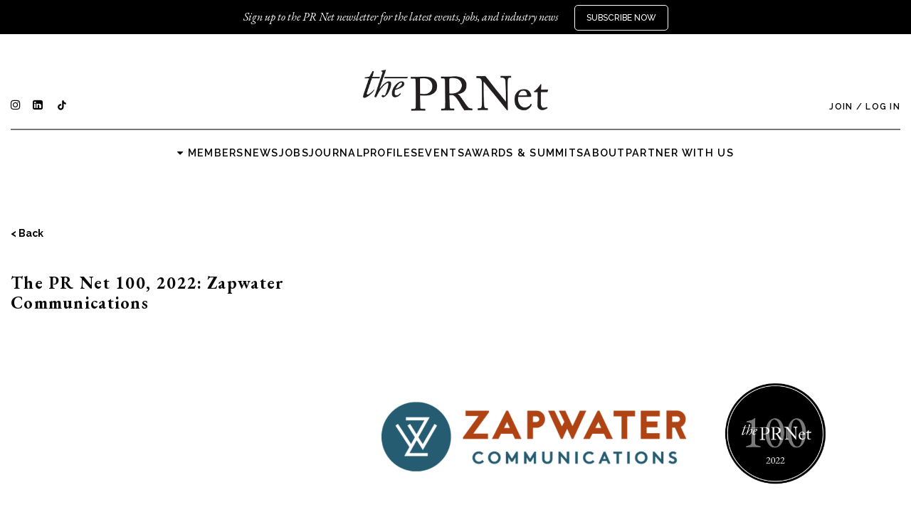

--- FILE ---
content_type: text/html; charset=utf-8
request_url: https://theprnet.com/journals/the-pr-net-100-2022-zapwater-communications
body_size: 30737
content:
<!DOCTYPE html>
<html lang="en">
  <head>
    <meta charset="utf-8" />

    <!-- Set the viewport width to device width for mobile -->
    <meta name="viewport" content="width=device-width, initial-scale=1.0" />

    <title>The PR Net 100, 2022: Zapwater Communications - Journal of PR and Marketing News &amp; Trends - The PR Net</title>
    <meta name="description" content="The latest information, news, intel and trends happenming in marketing communications. Tips and thought leadership from PR and marketing leaders and more." />
    <link rel="stylesheet" href="https://fonts.googleapis.com/css2?family=EB+Garamond&display=swap" />
    <link rel="preconnect" href="https://fonts.googleapis.com">
    <link rel="preconnect" href="https://fonts.gstatic.com" crossorigin>
    <link href="https://fonts.googleapis.com/css2?family=EB+Garamond:ital,wght@0,400..800;1,400..800&display=swap" rel="stylesheet">
    <link href="https://fonts.googleapis.com/css2?family=EB+Garamond:ital,wght@0,400..800;1,400..800&family=Raleway:ital,wght@0,100..900;1,100..900&display=swap" rel="stylesheet">

    <script type="importmap" data-turbo-track="reload">{
  "imports": {
    "@hotwired/turbo-rails": "/assets/turbo.min-f971c8640d593387ea5afa6f0b3f51d9868c8ab3b4ddf1c811da0ed00d67af2d.js",
    "application": "/assets/application-260f0c4989d76162bd18224eb6aad37ea50bff37403678d63b5cbdcc00aaf4c3.js",
    "jquery": "https://ga.jspm.io/npm:jquery@2.2.4/dist/jquery.js",
    "braintree": "https://js.braintreegateway.com/web/dropin/1.43.0/js/dropin.min.js",
    "tinymce": "https://cdn.tiny.cloud/1/91cr5imwj2ld11boy3p84a2zrdtscp8wrkbnpedwi3epjsxi/tinymce/7/tinymce.min.js",
    "foundation/foundation.abide": "/assets/foundation/foundation.abide-adc350c59104996e6f3a3e5a741d555f021c714c0b56cfabaf973054bdf023d4.js",
    "foundation/foundation.alerts": "/assets/foundation/foundation.alerts-c9238243884773e43931f6df888e56d574a28ee9aa97b7361ba6936806b8251c.js",
    "foundation/foundation.clearing": "/assets/foundation/foundation.clearing-80cd21398c51cc503e378065c139e3e4b5609a7460a67ccf81143f93489eae64.js",
    "foundation/foundation.cookie": "/assets/foundation/foundation.cookie-974787fdf3accc9fa5db540577d5ae0efb498d1eaa72224ba4aa99a91497384a.js",
    "foundation/foundation.dropdown": "/assets/foundation/foundation.dropdown-8d91145dba4fecc01cf729b26cb9d908eaef8b53cb232f55bfdecf4209387b90.js",
    "foundation/foundation.forms": "/assets/foundation/foundation.forms-f0dcaadca58758bffa54a6685339052f444afe4cfddb41950b6f18a595c61fb1.js",
    "foundation/foundation.interchange": "/assets/foundation/foundation.interchange-8fe50a23297257700a722e9a88c7f48cfba0f3df34b0569713b704d48267d83a.js",
    "foundation/foundation.joyride": "/assets/foundation/foundation.joyride-efb73174404927d0e8a452285aea191c906f1fe5c85486284edd89ce61f10276.js",
    "foundation/foundation": "/assets/foundation/foundation-8ba425e01d44b15683e5299cb78dd791606cb08e751655e1115713ba7547f89f.js",
    "foundation/foundation.magellan": "/assets/foundation/foundation.magellan-e5f3b3826fb9740830111d7268799135937047943fdaef6a2cd21d5a8e37fdbe.js",
    "foundation/foundation.orbit": "/assets/foundation/foundation.orbit-fe9738d02f285cbab00d4339fd5d86d063a25ce423f78bbf52a356271cecb033.js",
    "foundation/foundation.placeholder": "/assets/foundation/foundation.placeholder-cc5f89540ac98402ce5e22dfa5371e81fa0623f82c1ad1e727e852fb3bd901b3.js",
    "foundation/foundation.reveal": "/assets/foundation/foundation.reveal-2b3abd53c01eca493a741e8171363c4c09ce3fb3204618596c946294758028c2.js",
    "foundation/foundation.section": "/assets/foundation/foundation.section-9fc2b67edb5c5bc4d44f8f4272fc5e905175334032a135c4da742372b1468bcf.js",
    "foundation/foundation.tooltips": "/assets/foundation/foundation.tooltips-f9d313b8af90e714df1bd5817545a386b5eb9fb1f001a02d6ef1c665c0730c45.js",
    "foundation/foundation.topbar": "/assets/foundation/foundation.topbar-8a0490ec8ff17663810584cf67a7967d24c319c058fc76bd1036ae1722ee2c63.js",
    "src/braintree": "/assets/src/braintree-fde0153969216fa5c8253c565f9cf87a769d7319f39733506e6a5055e5f34f2b.js",
    "src/clients": "/assets/src/clients-86863538160931eeffcdd4e5c51f0a43d8627589635a51706ec9a01aa80f2bdf.js",
    "src/date_functions": "/assets/src/date_functions-366826d4375acd191dde9aad864ea0c327a3e38eda06906190978ab5d224759e.js",
    "src/directory": "/assets/src/directory-f18c39b2d81c4a6dd696cf620bd4a17a2fd3e45477f8ed8545d2781331129004.js",
    "src/events": "/assets/src/events-d9555579e5ebd3e4e4f9259c9b3acbf19cd303880506c1152735bfeb36c6483b.js",
    "src/feeds": "/assets/src/feeds-a10809b79d2bf477502a89a9ebcb438cc7bb3b99e5495f8942fa83f9e6adb4b3.js",
    "src/form_toggle": "/assets/src/form_toggle-903aeb4637a511f49b23800de12d8269480ffd016c7337c9b0a2fc1d4a710c5e.js",
    "src/gallery": "/assets/src/gallery-03e49041d653f7df717af74598d0ab7483c70bbead1808e1cb33c1bbe70ae4c6.js",
    "src/home": "/assets/src/home-17d70f43068abc69c05f9d301839be5444099543b7cc797964c7773aaafd00b9.js",
    "src/hubspot_invoices": "/assets/src/hubspot_invoices-fa7aaa710c9c6c32fdc9fb9d7d4142e06b4dad1fb7fb96c31d5d0ea828b19c30.js",
    "src/infinite_pages": "/assets/src/infinite_pages-9426e0d1303a53d06612084c9fd1f03bf005c35135a43b245fa2a191a60d64c9.js",
    "src/jobs": "/assets/src/jobs-08e906b533c6b7fda0335ee32f880de8cd49644def17efc93868398f75724be7.js",
    "src/journals": "/assets/src/journals-89244a494d60b1a6bf3a61eefa9866b7a2e8cb409805acf02a2b5fbbb9b45987.js",
    "src/jquery.datetimepicker": "/assets/src/jquery.datetimepicker-25c849fd2135d01a044da7acbf0df9543fa0c3b9236ebf8665184f352308d6ad.js",
    "src/jquery": "/assets/src/jquery-e536ddc00a611365e077ba96d24e37fd0feaec40f6541e9f11c85f24e61a46d1.js",
    "src/limitcheckbox": "/assets/src/limitcheckbox-0b591471b12250b965c3d6212af11384c0b01f86863bc8ae935af5f72ddddbc9.js",
    "src/misc": "/assets/src/misc-035f824ebfa98a26e32754eac75c8b9055273af3bc9d593ce062975649996cff.js",
    "src/news": "/assets/src/news-8b46e44d468293c1582b5c30ca0baf3ba185d7c834af88d4d4fade55df5f9532.js",
    "src/payment_method_selector": "/assets/src/payment_method_selector-99157b77935603c9e7571f12921b22294d03665991c7408e3e6293517fd6c36e.js",
    "src/payments": "/assets/src/payments-3b392a563dfd26ebfa8b9e3fe9a5328f983f62e9e16b142ba2726dc59307986c.js",
    "src/popup_events": "/assets/src/popup_events-bb0b4bb98503a806da71a2170ecc8b69aeb252ca0d135f606cf72f3eb22a8d44.js",
    "src/profiles": "/assets/src/profiles-3fc4cc0427d5bfdd4cc9417353176e6f5f72d408e89b9d265db87edba8d89a4e.js",
    "src/registration_form": "/assets/src/registration_form-218e7266ea80281a60645705b9b34067c137e2d28b50ba0659782862213d703a.js",
    "src/slick": "/assets/src/slick-dd4f19462280de1be95e9318ebf664c3c0bbf565bc8bc1ea20a755be1c3b4697.js",
    "src/sticky_footer": "/assets/src/sticky_footer-793f5bbef11d42130837d4b32590aacd41f7caf7dc7912eb813c5377077c6868.js",
    "src/tinymce": "/assets/src/tinymce-526949aaac98da4779c333a5444995ff6ecd997dd080b438650d0a357962e710.js",
    "src/user_registration": "/assets/src/user_registration-0387bf53e53d617e3eb9a62f8e642ecbe6d9219b673bf26c7396f382e39fc08a.js",
    "src/validate": "/assets/src/validate-470e3a54b462bb34a3f7dba38ca1bdbe98ac8dce6ec3697a28cd40c18118c1b2.js",
    "src/venue": "/assets/src/venue-f46c30ca3380b30bf2e887fda7535649bef07942a8cee6cc2b4902744c1421b2.js"
  }
}</script>
<link rel="modulepreload" href="/assets/turbo.min-f971c8640d593387ea5afa6f0b3f51d9868c8ab3b4ddf1c811da0ed00d67af2d.js">
<link rel="modulepreload" href="/assets/application-260f0c4989d76162bd18224eb6aad37ea50bff37403678d63b5cbdcc00aaf4c3.js">
<link rel="modulepreload" href="https://ga.jspm.io/npm:jquery@2.2.4/dist/jquery.js">
<link rel="modulepreload" href="https://js.braintreegateway.com/web/dropin/1.43.0/js/dropin.min.js">
<link rel="modulepreload" href="https://cdn.tiny.cloud/1/91cr5imwj2ld11boy3p84a2zrdtscp8wrkbnpedwi3epjsxi/tinymce/7/tinymce.min.js">
<link rel="modulepreload" href="/assets/foundation/foundation.abide-adc350c59104996e6f3a3e5a741d555f021c714c0b56cfabaf973054bdf023d4.js">
<link rel="modulepreload" href="/assets/foundation/foundation.alerts-c9238243884773e43931f6df888e56d574a28ee9aa97b7361ba6936806b8251c.js">
<link rel="modulepreload" href="/assets/foundation/foundation.clearing-80cd21398c51cc503e378065c139e3e4b5609a7460a67ccf81143f93489eae64.js">
<link rel="modulepreload" href="/assets/foundation/foundation.cookie-974787fdf3accc9fa5db540577d5ae0efb498d1eaa72224ba4aa99a91497384a.js">
<link rel="modulepreload" href="/assets/foundation/foundation.dropdown-8d91145dba4fecc01cf729b26cb9d908eaef8b53cb232f55bfdecf4209387b90.js">
<link rel="modulepreload" href="/assets/foundation/foundation.forms-f0dcaadca58758bffa54a6685339052f444afe4cfddb41950b6f18a595c61fb1.js">
<link rel="modulepreload" href="/assets/foundation/foundation.interchange-8fe50a23297257700a722e9a88c7f48cfba0f3df34b0569713b704d48267d83a.js">
<link rel="modulepreload" href="/assets/foundation/foundation.joyride-efb73174404927d0e8a452285aea191c906f1fe5c85486284edd89ce61f10276.js">
<link rel="modulepreload" href="/assets/foundation/foundation-8ba425e01d44b15683e5299cb78dd791606cb08e751655e1115713ba7547f89f.js">
<link rel="modulepreload" href="/assets/foundation/foundation.magellan-e5f3b3826fb9740830111d7268799135937047943fdaef6a2cd21d5a8e37fdbe.js">
<link rel="modulepreload" href="/assets/foundation/foundation.orbit-fe9738d02f285cbab00d4339fd5d86d063a25ce423f78bbf52a356271cecb033.js">
<link rel="modulepreload" href="/assets/foundation/foundation.placeholder-cc5f89540ac98402ce5e22dfa5371e81fa0623f82c1ad1e727e852fb3bd901b3.js">
<link rel="modulepreload" href="/assets/foundation/foundation.reveal-2b3abd53c01eca493a741e8171363c4c09ce3fb3204618596c946294758028c2.js">
<link rel="modulepreload" href="/assets/foundation/foundation.section-9fc2b67edb5c5bc4d44f8f4272fc5e905175334032a135c4da742372b1468bcf.js">
<link rel="modulepreload" href="/assets/foundation/foundation.tooltips-f9d313b8af90e714df1bd5817545a386b5eb9fb1f001a02d6ef1c665c0730c45.js">
<link rel="modulepreload" href="/assets/foundation/foundation.topbar-8a0490ec8ff17663810584cf67a7967d24c319c058fc76bd1036ae1722ee2c63.js">
<link rel="modulepreload" href="/assets/src/braintree-fde0153969216fa5c8253c565f9cf87a769d7319f39733506e6a5055e5f34f2b.js">
<link rel="modulepreload" href="/assets/src/clients-86863538160931eeffcdd4e5c51f0a43d8627589635a51706ec9a01aa80f2bdf.js">
<link rel="modulepreload" href="/assets/src/date_functions-366826d4375acd191dde9aad864ea0c327a3e38eda06906190978ab5d224759e.js">
<link rel="modulepreload" href="/assets/src/directory-f18c39b2d81c4a6dd696cf620bd4a17a2fd3e45477f8ed8545d2781331129004.js">
<link rel="modulepreload" href="/assets/src/events-d9555579e5ebd3e4e4f9259c9b3acbf19cd303880506c1152735bfeb36c6483b.js">
<link rel="modulepreload" href="/assets/src/feeds-a10809b79d2bf477502a89a9ebcb438cc7bb3b99e5495f8942fa83f9e6adb4b3.js">
<link rel="modulepreload" href="/assets/src/form_toggle-903aeb4637a511f49b23800de12d8269480ffd016c7337c9b0a2fc1d4a710c5e.js">
<link rel="modulepreload" href="/assets/src/gallery-03e49041d653f7df717af74598d0ab7483c70bbead1808e1cb33c1bbe70ae4c6.js">
<link rel="modulepreload" href="/assets/src/home-17d70f43068abc69c05f9d301839be5444099543b7cc797964c7773aaafd00b9.js">
<link rel="modulepreload" href="/assets/src/hubspot_invoices-fa7aaa710c9c6c32fdc9fb9d7d4142e06b4dad1fb7fb96c31d5d0ea828b19c30.js">
<link rel="modulepreload" href="/assets/src/infinite_pages-9426e0d1303a53d06612084c9fd1f03bf005c35135a43b245fa2a191a60d64c9.js">
<link rel="modulepreload" href="/assets/src/jobs-08e906b533c6b7fda0335ee32f880de8cd49644def17efc93868398f75724be7.js">
<link rel="modulepreload" href="/assets/src/journals-89244a494d60b1a6bf3a61eefa9866b7a2e8cb409805acf02a2b5fbbb9b45987.js">
<link rel="modulepreload" href="/assets/src/jquery.datetimepicker-25c849fd2135d01a044da7acbf0df9543fa0c3b9236ebf8665184f352308d6ad.js">
<link rel="modulepreload" href="/assets/src/jquery-e536ddc00a611365e077ba96d24e37fd0feaec40f6541e9f11c85f24e61a46d1.js">
<link rel="modulepreload" href="/assets/src/limitcheckbox-0b591471b12250b965c3d6212af11384c0b01f86863bc8ae935af5f72ddddbc9.js">
<link rel="modulepreload" href="/assets/src/misc-035f824ebfa98a26e32754eac75c8b9055273af3bc9d593ce062975649996cff.js">
<link rel="modulepreload" href="/assets/src/news-8b46e44d468293c1582b5c30ca0baf3ba185d7c834af88d4d4fade55df5f9532.js">
<link rel="modulepreload" href="/assets/src/payment_method_selector-99157b77935603c9e7571f12921b22294d03665991c7408e3e6293517fd6c36e.js">
<link rel="modulepreload" href="/assets/src/payments-3b392a563dfd26ebfa8b9e3fe9a5328f983f62e9e16b142ba2726dc59307986c.js">
<link rel="modulepreload" href="/assets/src/popup_events-bb0b4bb98503a806da71a2170ecc8b69aeb252ca0d135f606cf72f3eb22a8d44.js">
<link rel="modulepreload" href="/assets/src/profiles-3fc4cc0427d5bfdd4cc9417353176e6f5f72d408e89b9d265db87edba8d89a4e.js">
<link rel="modulepreload" href="/assets/src/registration_form-218e7266ea80281a60645705b9b34067c137e2d28b50ba0659782862213d703a.js">
<link rel="modulepreload" href="/assets/src/slick-dd4f19462280de1be95e9318ebf664c3c0bbf565bc8bc1ea20a755be1c3b4697.js">
<link rel="modulepreload" href="/assets/src/sticky_footer-793f5bbef11d42130837d4b32590aacd41f7caf7dc7912eb813c5377077c6868.js">
<link rel="modulepreload" href="/assets/src/tinymce-526949aaac98da4779c333a5444995ff6ecd997dd080b438650d0a357962e710.js">
<link rel="modulepreload" href="/assets/src/user_registration-0387bf53e53d617e3eb9a62f8e642ecbe6d9219b673bf26c7396f382e39fc08a.js">
<link rel="modulepreload" href="/assets/src/validate-470e3a54b462bb34a3f7dba38ca1bdbe98ac8dce6ec3697a28cd40c18118c1b2.js">
<link rel="modulepreload" href="/assets/src/venue-f46c30ca3380b30bf2e887fda7535649bef07942a8cee6cc2b4902744c1421b2.js">
<script type="module">import "application"</script>
    <link rel="stylesheet" href="/assets/application-317066df4c8fb47a1a796b16c29161c49899126ab681fb0126497cec86a52772.css" media="all" data-turbo-track="reload" />
    <meta name="csrf-param" content="authenticity_token" />
<meta name="csrf-token" content="W0Y84TyHjXOrP5lBJO03Yqk5-ybhgL2mc47j-qJdWBULJ6ek8racGpP2lP3NTVLGqUcFNNB4sHzlGgZRKIXtNQ" />

      <!-- Facebook Pixel Code -->
      <script>
        !function(f,b,e,v,n,t,s)
        {if(f.fbq)return;n=f.fbq=function(){n.callMethod?
        n.callMethod.apply(n,arguments):n.queue.push(arguments)};
        if(!f._fbq)f._fbq=n;n.push=n;n.loaded=!0;n.version='2.0';
        n.queue=[];t=b.createElement(e);t.async=!0;
        t.src=v;s=b.getElementsByTagName(e)[0];
        s.parentNode.insertBefore(t,s)}(window,document,'script',
        'https://connect.facebook.net/en_US/fbevents.js');
        fbq('init', '867287943444081');
        fbq('track', 'PageView');
      </script>
      <noscript>
        <img height="1" width="1"
        src="https://www.facebook.com/tr?id=867287943444081&ev=PageView
        &noscript=1"/>
      </noscript>
      <!-- End Facebook Pixel Code -->
  </head>

  <body>
    <div class='banner'>
<div class='row'>
<div class='columns large-12 banner-wrapper'>
<div class='reveal-modal' data-reveal id='subscribeModal'>
<div class='subscribe'>
<div class='title'>Subscribe to our newsletter</div>
<p class='italic'>Sign up to the PR Net newsletter for the latest events, jobs, and industry news</p>
<form class="new_subscription" id="new_subscription" action="/subscribe" accept-charset="UTF-8" method="post"><input type="hidden" name="authenticity_token" value="kD-Ma7uWFujeauEYYddUFR56kjBBFl4OtztaXShzvPDnEPWZKsz_VPY8fv3-EzkiN5DL6vXBXBcRFMt5W8Bk3g" autocomplete="off" /><div class='form-group'>
<input placeholder="First Name*" required="required" type="text" name="subscription[first_name]" id="subscription_first_name" />
</div>
<div class='form-group'>
<input placeholder="Last Name*" required="required" type="text" name="subscription[last_name]" id="subscription_last_name" />
</div>
<div class='form-group'>
<input placeholder="Company (Optional)" type="text" name="subscription[company]" id="subscription_company" />
</div>
<div class='form-group'>
<input placeholder="Title (Optional)" type="text" name="subscription[title]" id="subscription_title" />
</div>
<div class='form-group'>
<input placeholder="Email*" required="required" type="email" name="subscription[email]" id="subscription_email" />
</div>
<div class='form-group'>
<script src="https://www.recaptcha.net/recaptcha/api.js" async defer ></script>
<div data-sitekey="6Le9mQEhAAAAAOT3jV0rQVPeDSSkI4ZMQRAy8dW_" data-callback="submitSubscription" class="g-recaptcha " id="subscription-recaptcha"></div>
          <noscript>
            <div>
              <div style="width: 302px; height: 422px; position: relative;">
                <div style="width: 302px; height: 422px; position: absolute;">
                  <iframe
                    src="https://www.recaptcha.net/recaptcha/api/fallback?k=6Le9mQEhAAAAAOT3jV0rQVPeDSSkI4ZMQRAy8dW_"
                    name="ReCAPTCHA"
                    style="width: 302px; height: 422px; border-style: none; border: 0; overflow: hidden;">
                  </iframe>
                </div>
              </div>
              <div style="width: 300px; height: 60px; border-style: none;
                bottom: 12px; left: 25px; margin: 0px; padding: 0px; right: 25px;
                background: #f9f9f9; border: 1px solid #c1c1c1; border-radius: 3px;">
                <textarea name="g-recaptcha-response"
                  class="g-recaptcha-response"
                  style="width: 250px; height: 40px; border: 1px solid #c1c1c1;
                  margin: 10px 25px; padding: 0px; resize: none;">
                </textarea>
              </div>
            </div>
          </noscript>

</div>
<input type="submit" name="commit" value="Subscribe" class="submit" data-disable-with="Subscribe" />
</form></div>
<a class='close-reveal-modal'>x</a>
</div>

<span class='italic'>Sign up to the PR Net newsletter for the latest events, jobs, and industry news</span>
<a class='subscribe-now' data-reveal='' data-reveal-id='subscribeModal' href='#'>Subscribe Now</a>
</div>
</div>
</div>
<div class='header'>
<div class='row'>
<div class='columns large-12'>
<div class='header-row'>
<div class='social-links'>
<div class='icons'>
<a target="blank" href="http://instagram.com/theprnet"><i class='fa fa-instagram'></i>
</a><a target="blank" href="https://www.linkedin.com/company/the-pr-net/"><i class='fa fa-linkedin-square'></i>
</a><a target="blank" href="https://www.tiktok.com/@theprnet"><i class='fa'></i>
<img alt="TikTok" class="tiktok" src="/assets/tiktok-025673acb9a8cb678c2fe21a3c9fe4b89c71aef756e938938125b0651ebc1904.svg" />
</a></div>
</div>
<a href="/"><img width="260" src="/assets/logo-1654388772b3d726e209f0d9c34f5d3f2fcc613eba00266c0b14df0f8c38705f.png" />
</a><div class='login'>
<a href="/users/sign_up">Join</a>
<span>/</span>
<a href="/users/sign_in">Log In</a>
</div>
</div>
</div>
</div>
<div class='row'>
<div class='columns large-12'>
<div class='divider'>
<hr>
</div>
</div>
</div>
<div class='row'>
<div class='columns large-12'>
<div class='nav-links'>
<div class='dropdown'>
<i class='fa fa-caret-down'></i>
Members
<div class='dropdown-content'>
<a href='/events'>Calendar</a>
<a href='/directory'>Directory</a>
<a href='/offers'>Offers</a>
</div>
</div>
<a href="/news">News</a>
<a href="/jobs">Jobs</a>
<a href="/journals">Journal</a>
<a href="/industry_profiles">Profiles</a>
<a href="/gallery">Events</a>
<a href="/awards-and-summits">Awards &amp; Summits</a>
<a href="/about">About</a>
<a href="/partner-with-us">Partner with us</a>
</div>
</div>
</div>
</div>


    <div class="row">
      <div class="columns large-12">
      </div>
    </div>

    
<div class="row journal-detail">
  <div class="back-link row journal-back-link">
    <a href="/journals">&lt; Back</a>
  </div>
  <div class="large-12 columns no-pad">
    <div class="journal-header large-4 columns">
      <div class="journal-title">The PR Net 100, 2022: Zapwater Communications</div>
    </div>
    <div class="journal-content large-8 columns">
      <div class="journal-body">
        <p><img alt="" src="https://prnet_production.s3.amazonaws.com/journal_photos/jphotos/000/002/533/original/110.png?1662420537" /></p>

<p><span style="line-height:115%">The first six months of this year alone showed booming growth for <a href="https://www.zapwater.com/" target="_blank"><u>Zapwater Communications</u></a>, as they signed more than 20 new clients across travel, hospitality, fashion and more. To help the team transition into its next phase, the agency brought Amanda ReCupido on as Managing Director of its Chicago HQ, and expanded the office&rsquo;s physical footprint to accommodate new hires &ndash; with similar plans in the works for their Miami office. Zapwater also recently launched a Hispanic/Latino marketing practice, and now their bilingual team develops integrated strategies in key Hispanic/Latino markets. In addition, the team has started integrating affiliate marketing efforts into both influencer and media relations strategies. The agency&rsquo;s success can surely be attributed to leadership&rsquo;s dedication to fostering a great work environment for employees; for the past decade, Zapwater has been named on the most discerning &ldquo;best agency to work&rdquo; lists. </span></p>

<p><span style="line-height:115%"><b>Leadership team: </b></span></p>

<p><span style="line-height:115%">David Zapata, CEO, Founder &amp; Partner</span></p>

<p><span style="line-height:115%">Mayra Bacik, CFO &amp; Partner</span></p>

<p><span style="line-height:115%">Jennifer Lake, Executive Vice President </span></p>

<p><span style="line-height:115%">Stephanie Poquette, Senior Vice President</span></p>

<p><span style="line-height:115%"><b>Notable long-term clients:</b></span></p>

<p><span style="line-height:115%">ACCOR Hotels &amp; Resorts, Baja Sur Tourism, Ball Horticultural, BLANCO North America, Coco Collection (Maldives), Ethiopian Airlines, Finnair, Grupo Xcaret, Marquee Development (Hotel Zachary, Gallagher Way), Hawks Cay Resort, Marriott International, Tourisme Montreal, Skydeck Chicago/Willis Tower, Visit Finland</span></p>

<p><span style="line-height:115%"><b>New client wins:</b></span></p>

<p><span style="line-height:115%">Billdr, Boyne Resorts, Copa Airlines, Discover Dominica Authority, Dr. Scholl&rsquo;s (wellness items/insoles), GHM Hotels (Chedi Muscat, Chedi Al Bait), Hilton Sandestin, Jungfrau Railways, Hestan Culinary, Expanded work with Hyatt Hotels (including Hyatt Centric Buckhead Atlanta, Hyatt Regency Salt Lake City and Hotel La Compania), Playground</span></p>

<p><span style="line-height:115%"><b>How are you innovating and moving the industry forward?</b></span></p>

<p><span style="line-height:115%">&ldquo;Our agency takes great pride in being extremely data-driven in our five core areas: travel, consumer, hospitality, retail, real estate/design and fashion/beauty/lifestyle. Beyond heavily investing in measurement and monitoring tools, we drive industry trends through focus groups and surveys in partnership with our global partner agencies through the Travel Lifestyle Network (TLN), of which Zapwater is a founding member. Our most recent 2022 survey with TLN, The State of Travel Today, included 130,000 global participants and highlights research on the post-COVID travel climate and consumers&rsquo; appetite for travel. This blend of data with audience insights better informs our integrated strategies. Zapwater released the survey results in July and is planning to do a second survey at the end of 2022.&rdquo;</span></p>

      </div>
      
      <div class="share-article">
        <button class="share-button" onclick="toggleModal()">SHARE THIS ARTICLE</button>
      </div>

      <div class="reveal share-modal" id="shareModal" style="display: none;">
        <div class="modal-wrapper">
          <div class="close-button-wrapper" onclick="toggleModal()">
            <div class="close-button">x
            </div>
          </div>

          <div class="share-text">SHARE THE LINK VIA:</div>
          <div class="share-icons">
            <a href="https://www.facebook.com/sharer/sharer.php?u=https://theprnet.com/journals/the-pr-net-100-2022-zapwater-communications" target="_blank" class="share-icon">
              <i class="fa fa-facebook"></i>
            </a>
            <a href="https://twitter.com/intent/tweet?url=https://theprnet.com/journals/the-pr-net-100-2022-zapwater-communications" target="_blank" class="share-icon">
              <i class="fa fa-twitter"></i>
            </a>
            <a href="https://www.instagram.com/" target="_blank" class="share-icon">
              <i class="fa fa-instagram"></i>
            </a>
            <a href="sms:?&body=https://theprnet.com/journals/the-pr-net-100-2022-zapwater-communications" class="share-icon">
              <i class="fa fa-comment"></i>
            </a>
            <a href="mailto:?body=https://theprnet.com/journals/the-pr-net-100-2022-zapwater-communications" class="share-icon">
              <i class="fa fa-envelope"></i>
            </a>
          </div>

          <div class="copy-link">
            <div class="share-text">COPY THE LINK:</div>
            <div class="link-container">
              <input type="text" value="https://theprnet.com/journals/the-pr-net-100-2022-zapwater-communications" id="shareLink" readonly>
              <button class="copy-button" onclick="copyShareLink()">
                <i class="fa fa-copy"></i>
              </button>
            </div>
          </div>
        </div>
      </div>
    </div>
  </div>
</div>


    <div class='row'>
<div class='columns large-12'>
<footer>
<div class='row'>
<div class='columns large-5'>
<div class='footer'>
<div class='footer-links'>
<a href="/about">About</a>
<a href="/users/sign_up">Join</a>
<a href="/tscs">Terms of Use</a>
<a data-reveal='' data-reveal-id='contactPRModal' href='#'>Contact</a>
</div>
</div>
</div>
<div class='columns large-5'>
<div class='footer'>
<div class='footer-subscribe'>
<a class='newsletter-link' data-reveal='' data-reveal-id='subscribeModal' href='#'>Subscribe to our newsletter</a>
<div class='subscribe-btn-2'>
<a class='subscribe-link' data-reveal='' data-reveal-id='subscribeModal' href='#'>Subscribe Now</a>
</div>
</div>
</div>
</div>
<div class='columns large-2'>
<div class='footer'>
<div class='social-links'>
<div class='icons'>
<a target="blank" class="social-link" href="http://instagram.com/theprnet"><i class='fa fa-instagram'></i>
</a><a target="blank" class="social-link" href="https://www.tiktok.com/@theprnet"><img alt="TikTok" class="tiktok-footer" src="/assets/tiktok-025673acb9a8cb678c2fe21a3c9fe4b89c71aef756e938938125b0651ebc1904.svg" />
</a><a target="blank" class="social-link" href="https://www.linkedin.com/company/the-pr-net/"><i class='fa fa-linkedin-square'></i>
</a></div>
</div>
</div>
</div>
</div>
</footer>
</div>
</div>
<div id="contactPRModal" class="reveal-modal" data-reveal>
  <div class="row">
    <div class="large-12 columns">
      <h2>Contact The PR Net</h2>
    </div>
  </div>
  <form class="formtastic" id="new_contact" data-turbo="true" action="/prnet_email" accept-charset="UTF-8" method="post"><input type="hidden" name="authenticity_token" value="E0Sm281roRZHa5Jc_irDxj-DRs71ZiFC4X0s-Vurm93ZURk6Q5ONog9Hj7OMZhQjuRBEzMDCDNEVASVVfrfIxg" autocomplete="off" />
    <div class="row">
      <div class="large-12 columns">
        <label for="contact_name"><span class="translation_missing" title="translation missing: en.shared.contact_prnet.name">Name</span><abbr class="required">*</abbr></label>
        <input type="text" name="contact[name]" id="contact_name" />
      </div>
    </div>

    <div class="row">
      <div class="large-12 columns">
        <label for="contact_email"><span class="translation_missing" title="translation missing: en.shared.contact_prnet.email">Email</span><abbr class="required">*</abbr></label>
        <input type="text" name="contact[email]" id="contact_email" />
      </div>
    </div>

    <div class="row">
      <div class="large-12 columns">
        <label for="contact_subject"><span class="translation_missing" title="translation missing: en.shared.contact_prnet.subject">Subject</span><abbr class="required">*</abbr></label>
        <input type="text" name="contact[subject]" id="contact_subject" />
      </div>
    </div>

    <div class="row">
      <div class="large-12 columns">
        <label for="contact_message"><span class="translation_missing" title="translation missing: en.shared.contact_prnet.message">Message</span><abbr class="required">*</abbr></label>
        <textarea name="contact[message]" id="contact_message">
</textarea>
      </div>
    </div>

    <div class="row">
      <div class="large-12 columns">
          <script src="https://www.recaptcha.net/recaptcha/api.js" async defer ></script>
<div data-sitekey="6Le9mQEhAAAAAOT3jV0rQVPeDSSkI4ZMQRAy8dW_" data-callback="submitMessage" class="g-recaptcha " id="message-recaptcha"></div>
          <noscript>
            <div>
              <div style="width: 302px; height: 422px; position: relative;">
                <div style="width: 302px; height: 422px; position: absolute;">
                  <iframe
                    src="https://www.recaptcha.net/recaptcha/api/fallback?k=6Le9mQEhAAAAAOT3jV0rQVPeDSSkI4ZMQRAy8dW_"
                    name="ReCAPTCHA"
                    style="width: 302px; height: 422px; border-style: none; border: 0; overflow: hidden;">
                  </iframe>
                </div>
              </div>
              <div style="width: 300px; height: 60px; border-style: none;
                bottom: 12px; left: 25px; margin: 0px; padding: 0px; right: 25px;
                background: #f9f9f9; border: 1px solid #c1c1c1; border-radius: 3px;">
                <textarea name="g-recaptcha-response"
                  class="g-recaptcha-response"
                  style="width: 250px; height: 40px; border: 1px solid #c1c1c1;
                  margin: 10px 25px; padding: 0px; resize: none;">
                </textarea>
              </div>
            </div>
          </noscript>

        <input type="submit" name="commit" value="submit" alt="submit" class="submit button" label="Submit" title="submit" data-disable-with="submit" />
      </div>
    </div>
</form>  <a class="close-reveal-modal">×</a>
</div>

  <script src='https://www.google-analytics.com/analytics.js'></script>
  <script>
    (function(i,s,o,g,r,a,m){i['GoogleAnalyticsObject']=r;i[r]=i[r]||function(){
    (i[r].q=i[r].q||[]).push(arguments)},i[r].l=1*new Date();a=s.createElement(o),
    m=s.getElementsByTagName(o)[0];a.async=1;a.src=g;m.parentNode.insertBefore(a,m)
    })(window,document,'script','//www.google-analytics.com/analytics.js','ga');
    ga('create', 'UA-51284672-1', 'auto');
    ga('send', 'pageview');
  </script>


      <!-- Start of HubSpot Embed Code -->
  <script type="text/javascript" id="hs-script-loader" async defer src="//js.hs-scripts.com/43926793.js"></script>
  <!-- End of HubSpot Embed Code -->

  </body>
</html>


--- FILE ---
content_type: text/css
request_url: https://theprnet.com/assets/application-317066df4c8fb47a1a796b16c29161c49899126ab681fb0126497cec86a52772.css
body_size: 42373
content:
@import url(https://fonts.googleapis.com/css?family=Gilda+Display);@import url(https://fonts.googleapis.com/css?family=EB+Garamond);@import url(https://fonts.googleapis.com/css?family=Raleway);meta.foundation-mq-small{font-family:"only screen and (min-width: 768px)";width:768px}meta.foundation-mq-medium{font-family:"only screen and (min-width:1280px)";width:1280px}meta.foundation-mq-large{font-family:"only screen and (min-width:1440px)";width:1440px}*,*:before,*:after{-moz-box-sizing:border-box;-webkit-box-sizing:border-box;box-sizing:border-box}html,body{font-size:100%}body{background:#fff;color:#000;padding:0;margin:0;font-family:"EB Garamond", serif;font-weight:normal;font-style:normal;line-height:1;position:relative;cursor:default}a:hover{cursor:pointer}img,object,embed{max-width:100%;height:auto}object,embed{height:100%}img{-ms-interpolation-mode:bicubic}#map_canvas img,#map_canvas embed,#map_canvas object,.map_canvas img,.map_canvas embed,.map_canvas object{max-width:none !important}.left{float:left !important}.right{float:right !important}.text-left{text-align:left !important}.text-right{text-align:right !important}.text-center{text-align:center !important}.text-justify{text-align:justify !important}.hide{display:none}.antialiased{-webkit-font-smoothing:antialiased}img{display:inline-block;vertical-align:middle}textarea{height:auto;min-height:50px}select{width:100%}.row{width:100%;margin-left:auto;margin-right:auto;margin-top:0;margin-bottom:0;max-width:1280px;*zoom:1}.row:before,.row:after{content:" ";display:table}.row:after{clear:both}.row.collapse>.column,.row.collapse>.columns{position:relative;padding-left:0;padding-right:0;float:left}.row.collapse .row{margin-left:0;margin-right:0}.row .row{width:auto;margin-left:-0.9375em;margin-right:-0.9375em;margin-top:0;margin-bottom:0;max-width:none;*zoom:1}.row .row:before,.row .row:after{content:" ";display:table}.row .row:after{clear:both}.row .row.collapse{width:auto;margin:0;max-width:none;*zoom:1}.row .row.collapse:before,.row .row.collapse:after{content:" ";display:table}.row .row.collapse:after{clear:both}.column,.columns{position:relative;padding-left:0.9375em;padding-right:0.9375em;width:100%;float:left}@media only screen{.column,.columns{position:relative;padding-left:0.9375em;padding-right:0.9375em;float:left}.small-1{position:relative;width:8.3333333333%}.small-2{position:relative;width:16.6666666667%}.small-3{position:relative;width:25%}.small-4{position:relative;width:33.3333333333%}.small-5{position:relative;width:41.6666666667%}.small-6{position:relative;width:50%}.small-7{position:relative;width:58.3333333333%}.small-8{position:relative;width:66.6666666667%}.small-9{position:relative;width:75%}.small-10{position:relative;width:83.3333333333%}.small-11{position:relative;width:91.6666666667%}.small-12{position:relative;width:100%}.small-offset-0{position:relative;margin-left:0%}.small-offset-1{position:relative;margin-left:8.3333333333%}.small-offset-2{position:relative;margin-left:16.6666666667%}.small-offset-3{position:relative;margin-left:25%}.small-offset-4{position:relative;margin-left:33.3333333333%}.small-offset-5{position:relative;margin-left:41.6666666667%}.small-offset-6{position:relative;margin-left:50%}.small-offset-7{position:relative;margin-left:58.3333333333%}.small-offset-8{position:relative;margin-left:66.6666666667%}.small-offset-9{position:relative;margin-left:75%}.small-offset-10{position:relative;margin-left:83.3333333333%}[class*="column"]+[class*="column"]:last-child{float:right}[class*="column"]+.end[class*="column"]{float:left}.column.small-centered,.columns.small-centered{position:relative;margin-left:auto;margin-right:auto;float:none !important}}@media only screen and (min-width: 768px){.large-1{position:relative;width:8.3333333333%}.large-2{position:relative;width:16.6666666667%}.large-3{position:relative;width:25%}.large-4{position:relative;width:33.3333333333%}.large-5{position:relative;width:41.6666666667%}.large-6{position:relative;width:50%}.large-7{position:relative;width:58.3333333333%}.large-8{position:relative;width:66.6666666667%}.large-9{position:relative;width:75%}.large-10{position:relative;width:83.3333333333%}.large-11{position:relative;width:91.6666666667%}.large-12{position:relative;width:100%}.row .large-offset-0{position:relative;margin-left:0%}.row .large-offset-1{position:relative;margin-left:8.3333333333%}.row .large-offset-2{position:relative;margin-left:16.6666666667%}.row .large-offset-3{position:relative;margin-left:25%}.row .large-offset-4{position:relative;margin-left:33.3333333333%}.row .large-offset-5{position:relative;margin-left:41.6666666667%}.row .large-offset-6{position:relative;margin-left:50%}.row .large-offset-7{position:relative;margin-left:58.3333333333%}.row .large-offset-8{position:relative;margin-left:66.6666666667%}.row .large-offset-9{position:relative;margin-left:75%}.row .large-offset-10{position:relative;margin-left:83.3333333333%}.row .large-offset-11{position:relative;margin-left:91.6666666667%}.push-1{position:relative;left:8.3333333333%;right:auto}.pull-1{position:relative;right:8.3333333333%;left:auto}.push-2{position:relative;left:16.6666666667%;right:auto}.pull-2{position:relative;right:16.6666666667%;left:auto}.push-3{position:relative;left:25%;right:auto}.pull-3{position:relative;right:25%;left:auto}.push-4{position:relative;left:33.3333333333%;right:auto}.pull-4{position:relative;right:33.3333333333%;left:auto}.push-5{position:relative;left:41.6666666667%;right:auto}.pull-5{position:relative;right:41.6666666667%;left:auto}.push-6{position:relative;left:50%;right:auto}.pull-6{position:relative;right:50%;left:auto}.push-7{position:relative;left:58.3333333333%;right:auto}.pull-7{position:relative;right:58.3333333333%;left:auto}.push-8{position:relative;left:66.6666666667%;right:auto}.pull-8{position:relative;right:66.6666666667%;left:auto}.push-9{position:relative;left:75%;right:auto}.pull-9{position:relative;right:75%;left:auto}.push-10{position:relative;left:83.3333333333%;right:auto}.pull-10{position:relative;right:83.3333333333%;left:auto}.push-11{position:relative;left:91.6666666667%;right:auto}.pull-11{position:relative;right:91.6666666667%;left:auto}.column.large-centered,.columns.large-centered{position:relative;margin-left:auto;margin-right:auto;float:none !important}.column.large-uncentered,.columns.large-uncentered{margin-left:0;margin-right:0;float:left !important}.column.large-uncentered.opposite,.columns.large-uncentered.opposite{float:right !important}}.show-for-small,.show-for-medium-down,.show-for-large-down{display:inherit !important}.show-for-medium,.show-for-medium-up,.show-for-large,.show-for-large-up,.show-for-xlarge{display:none !important}.hide-for-medium,.hide-for-medium-up,.hide-for-large,.hide-for-large-up,.hide-for-xlarge{display:inherit !important}.hide-for-small,.hide-for-medium-down,.hide-for-large-down{display:none !important}table.show-for-small,table.show-for-medium-down,table.show-for-large-down,table.hide-for-medium,table.hide-for-medium-up,table.hide-for-large,table.hide-for-large-up,table.hide-for-xlarge{display:table}thead.show-for-small,thead.show-for-medium-down,thead.show-for-large-down,thead.hide-for-medium,thead.hide-for-medium-up,thead.hide-for-large,thead.hide-for-large-up,thead.hide-for-xlarge{display:table-header-group !important}tbody.show-for-small,tbody.show-for-medium-down,tbody.show-for-large-down,tbody.hide-for-medium,tbody.hide-for-medium-up,tbody.hide-for-large,tbody.hide-for-large-up,tbody.hide-for-xlarge{display:table-row-group !important}tr.show-for-small,tr.show-for-medium-down,tr.show-for-large-down,tr.hide-for-medium,tr.hide-for-medium-up,tr.hide-for-large,tr.hide-for-large-up,tr.hide-for-xlarge{display:table-row !important}td.show-for-small,td.show-for-medium-down,td.show-for-large-down,td.hide-for-medium,td.hide-for-medium-up,td.hide-for-large,td.hide-for-large-up,td.hide-for-xlarge,th.show-for-small,th.show-for-medium-down,th.show-for-large-down,th.hide-for-medium,th.hide-for-medium-up,th.hide-for-large,th.hide-for-large-up,th.hide-for-xlarge{display:table-cell !important}@media only screen and (min-width: 768px){.show-for-medium,.show-for-medium-up{display:inherit !important}.show-for-small{display:none !important}.hide-for-small{display:inherit !important}.hide-for-medium,.hide-for-medium-up{display:none !important}table.show-for-medium,table.show-for-medium-up,table.hide-for-small{display:table}thead.show-for-medium,thead.show-for-medium-up,thead.hide-for-small{display:table-header-group !important}tbody.show-for-medium,tbody.show-for-medium-up,tbody.hide-for-small{display:table-row-group !important}tr.show-for-medium,tr.show-for-medium-up,tr.hide-for-small{display:table-row !important}td.show-for-medium,td.show-for-medium-up,td.hide-for-small,th.show-for-medium,th.show-for-medium-up,th.hide-for-small{display:table-cell !important}}@media only screen and (min-width: 1280px){.show-for-large,.show-for-large-up{display:inherit !important}.show-for-medium,.show-for-medium-down{display:none !important}.hide-for-medium,.hide-for-medium-down{display:inherit !important}.hide-for-large,.hide-for-large-up{display:none !important}table.show-for-large,table.show-for-large-up,table.hide-for-medium,table.hide-for-medium-down{display:table}thead.show-for-large,thead.show-for-large-up,thead.hide-for-medium,thead.hide-for-medium-down{display:table-header-group !important}tbody.show-for-large,tbody.show-for-large-up,tbody.hide-for-medium,tbody.hide-for-medium-down{display:table-row-group !important}tr.show-for-large,tr.show-for-large-up,tr.hide-for-medium,tr.hide-for-medium-down{display:table-row !important}td.show-for-large,td.show-for-large-up,td.hide-for-medium,td.hide-for-medium-down,th.show-for-large,th.show-for-large-up,th.hide-for-medium,th.hide-for-medium-down{display:table-cell !important}}@media only screen and (min-width: 1440px){.show-for-xlarge{display:inherit !important}.show-for-large,.show-for-large-down{display:none !important}.hide-for-large,.hide-for-large-down{display:inherit !important}.hide-for-xlarge{display:none !important}table.show-for-xlarge,table.hide-for-large,table.hide-for-large-down{display:table}thead.show-for-xlarge,thead.hide-for-large,thead.hide-for-large-down{display:table-header-group !important}tbody.show-for-xlarge,tbody.hide-for-large,tbody.hide-for-large-down{display:table-row-group !important}tr.show-for-xlarge,tr.hide-for-large,tr.hide-for-large-down{display:table-row !important}td.show-for-xlarge,td.hide-for-large,td.hide-for-large-down,th.show-for-xlarge,th.hide-for-large,th.hide-for-large-down{display:table-cell !important}}.show-for-landscape,.hide-for-portrait{display:inherit !important}.hide-for-landscape,.show-for-portrait{display:none !important}table.hide-for-landscape,table.show-for-portrait{display:table}thead.hide-for-landscape,thead.show-for-portrait{display:table-header-group !important}tbody.hide-for-landscape,tbody.show-for-portrait{display:table-row-group !important}tr.hide-for-landscape,tr.show-for-portrait{display:table-row !important}td.hide-for-landscape,td.show-for-portrait,th.hide-for-landscape,th.show-for-portrait{display:table-cell !important}@media only screen and (orientation: landscape){.show-for-landscape,.hide-for-portrait{display:inherit !important}.hide-for-landscape,.show-for-portrait{display:none !important}table.show-for-landscape,table.hide-for-portrait{display:table}thead.show-for-landscape,thead.hide-for-portrait{display:table-header-group !important}tbody.show-for-landscape,tbody.hide-for-portrait{display:table-row-group !important}tr.show-for-landscape,tr.hide-for-portrait{display:table-row !important}td.show-for-landscape,td.hide-for-portrait,th.show-for-landscape,th.hide-for-portrait{display:table-cell !important}}@media only screen and (orientation: portrait){.show-for-portrait,.hide-for-landscape{display:inherit !important}.hide-for-portrait,.show-for-landscape{display:none !important}table.show-for-portrait,table.hide-for-landscape{display:table}thead.show-for-portrait,thead.hide-for-landscape{display:table-header-group !important}tbody.show-for-portrait,tbody.hide-for-landscape{display:table-row-group !important}tr.show-for-portrait,tr.hide-for-landscape{display:table-row !important}td.show-for-portrait,td.hide-for-landscape,th.show-for-portrait,th.hide-for-landscape{display:table-cell !important}}.show-for-touch{display:none !important}.hide-for-touch{display:inherit !important}.touch .show-for-touch{display:inherit !important}.touch .hide-for-touch{display:none !important}table.hide-for-touch{display:table}.touch table.show-for-touch{display:table}thead.hide-for-touch{display:table-header-group !important}.touch thead.show-for-touch{display:table-header-group !important}tbody.hide-for-touch{display:table-row-group !important}.touch tbody.show-for-touch{display:table-row-group !important}tr.hide-for-touch{display:table-row !important}.touch tr.show-for-touch{display:table-row !important}td.hide-for-touch{display:table-cell !important}.touch td.show-for-touch{display:table-cell !important}th.hide-for-touch{display:table-cell !important}.touch th.show-for-touch{display:table-cell !important}@media only screen{[class*="block-grid-"]{display:block;padding:0;margin:0 -0.625em;*zoom:1}[class*="block-grid-"]:before,[class*="block-grid-"]:after{content:" ";display:table}[class*="block-grid-"]:after{clear:both}[class*="block-grid-"]>li{display:inline;height:auto;float:left;padding:0 0.625em 1.25em}.small-block-grid-1>li{width:100%;padding:0 0.625em 1.25em}.small-block-grid-1>li:nth-of-type(n){clear:none}.small-block-grid-1>li:nth-of-type(1n+1){clear:both}.small-block-grid-2>li{width:50%;padding:0 0.625em 1.25em}.small-block-grid-2>li:nth-of-type(n){clear:none}.small-block-grid-2>li:nth-of-type(2n+1){clear:both}.small-block-grid-3>li{width:33.3333333333%;padding:0 0.625em 1.25em}.small-block-grid-3>li:nth-of-type(n){clear:none}.small-block-grid-3>li:nth-of-type(3n+1){clear:both}.small-block-grid-4>li{width:25%;padding:0 0.625em 1.25em}.small-block-grid-4>li:nth-of-type(n){clear:none}.small-block-grid-4>li:nth-of-type(4n+1){clear:both}.small-block-grid-5>li{width:20%;padding:0 0.625em 1.25em}.small-block-grid-5>li:nth-of-type(n){clear:none}.small-block-grid-5>li:nth-of-type(5n+1){clear:both}.small-block-grid-6>li{width:16.6666666667%;padding:0 0.625em 1.25em}.small-block-grid-6>li:nth-of-type(n){clear:none}.small-block-grid-6>li:nth-of-type(6n+1){clear:both}.small-block-grid-7>li{width:14.2857142857%;padding:0 0.625em 1.25em}.small-block-grid-7>li:nth-of-type(n){clear:none}.small-block-grid-7>li:nth-of-type(7n+1){clear:both}.small-block-grid-8>li{width:12.5%;padding:0 0.625em 1.25em}.small-block-grid-8>li:nth-of-type(n){clear:none}.small-block-grid-8>li:nth-of-type(8n+1){clear:both}.small-block-grid-9>li{width:11.1111111111%;padding:0 0.625em 1.25em}.small-block-grid-9>li:nth-of-type(n){clear:none}.small-block-grid-9>li:nth-of-type(9n+1){clear:both}.small-block-grid-10>li{width:10%;padding:0 0.625em 1.25em}.small-block-grid-10>li:nth-of-type(n){clear:none}.small-block-grid-10>li:nth-of-type(10n+1){clear:both}.small-block-grid-11>li{width:9.0909090909%;padding:0 0.625em 1.25em}.small-block-grid-11>li:nth-of-type(n){clear:none}.small-block-grid-11>li:nth-of-type(11n+1){clear:both}.small-block-grid-12>li{width:8.3333333333%;padding:0 0.625em 1.25em}.small-block-grid-12>li:nth-of-type(n){clear:none}.small-block-grid-12>li:nth-of-type(12n+1){clear:both}}@media only screen and (min-width: 768px){.small-block-grid-1>li:nth-of-type(1n+1){clear:none}.small-block-grid-2>li:nth-of-type(2n+1){clear:none}.small-block-grid-3>li:nth-of-type(3n+1){clear:none}.small-block-grid-4>li:nth-of-type(4n+1){clear:none}.small-block-grid-5>li:nth-of-type(5n+1){clear:none}.small-block-grid-6>li:nth-of-type(6n+1){clear:none}.small-block-grid-7>li:nth-of-type(7n+1){clear:none}.small-block-grid-8>li:nth-of-type(8n+1){clear:none}.small-block-grid-9>li:nth-of-type(9n+1){clear:none}.small-block-grid-10>li:nth-of-type(10n+1){clear:none}.small-block-grid-11>li:nth-of-type(11n+1){clear:none}.small-block-grid-12>li:nth-of-type(12n+1){clear:none}.large-block-grid-1>li{width:100%;padding:0 0.625em 1.25em}.large-block-grid-1>li:nth-of-type(n){clear:none}.large-block-grid-1>li:nth-of-type(1n+1){clear:both}.large-block-grid-2>li{width:50%;padding:0 0.625em 1.25em}.large-block-grid-2>li:nth-of-type(n){clear:none}.large-block-grid-2>li:nth-of-type(2n+1){clear:both}.large-block-grid-3>li{width:33.3333333333%;padding:0 0.625em 1.25em}.large-block-grid-3>li:nth-of-type(n){clear:none}.large-block-grid-3>li:nth-of-type(3n+1){clear:both}.large-block-grid-4>li{width:25%;padding:0 0.625em 1.25em}.large-block-grid-4>li:nth-of-type(n){clear:none}.large-block-grid-4>li:nth-of-type(4n+1){clear:both}.large-block-grid-5>li{width:20%;padding:0 0.625em 1.25em}.large-block-grid-5>li:nth-of-type(n){clear:none}.large-block-grid-5>li:nth-of-type(5n+1){clear:both}.large-block-grid-6>li{width:16.6666666667%;padding:0 0.625em 1.25em}.large-block-grid-6>li:nth-of-type(n){clear:none}.large-block-grid-6>li:nth-of-type(6n+1){clear:both}.large-block-grid-7>li{width:14.2857142857%;padding:0 0.625em 1.25em}.large-block-grid-7>li:nth-of-type(n){clear:none}.large-block-grid-7>li:nth-of-type(7n+1){clear:both}.large-block-grid-8>li{width:12.5%;padding:0 0.625em 1.25em}.large-block-grid-8>li:nth-of-type(n){clear:none}.large-block-grid-8>li:nth-of-type(8n+1){clear:both}.large-block-grid-9>li{width:11.1111111111%;padding:0 0.625em 1.25em}.large-block-grid-9>li:nth-of-type(n){clear:none}.large-block-grid-9>li:nth-of-type(9n+1){clear:both}.large-block-grid-10>li{width:10%;padding:0 0.625em 1.25em}.large-block-grid-10>li:nth-of-type(n){clear:none}.large-block-grid-10>li:nth-of-type(10n+1){clear:both}.large-block-grid-11>li{width:9.0909090909%;padding:0 0.625em 1.25em}.large-block-grid-11>li:nth-of-type(n){clear:none}.large-block-grid-11>li:nth-of-type(11n+1){clear:both}.large-block-grid-12>li{width:8.3333333333%;padding:0 0.625em 1.25em}.large-block-grid-12>li:nth-of-type(n){clear:none}.large-block-grid-12>li:nth-of-type(12n+1){clear:both}}p.lead{font-size:1.21875em;line-height:1.6}.subheader{line-height:1.4;color:#6f6f6f;font-weight:300;margin-top:0.2em;margin-bottom:0.5em}div,dl,dt,dd,ul,ol,li,h1,h2,h3,h4,h5,h6,pre,form,p,blockquote,th,td{margin:0;padding:0;direction:ltr}a{color:#000;text-decoration:none;line-height:inherit}a:hover,a:focus{color:black}a img{border:none}p{font-family:inherit;font-weight:normal;font-size:1em;line-height:1.6;margin-bottom:1.25em;text-rendering:optimizeLegibility}p aside{font-size:0.875em;line-height:1.35;font-style:italic}h1,h2,h3,h4,h5,h6{font-family:"EB Garamond", serif;font-weight:bold;font-style:normal;color:#222;text-rendering:optimizeLegibility;margin-top:0.2em;margin-bottom:0.5em;line-height:1.2125em}h1 small,h2 small,h3 small,h4 small,h5 small,h6 small{font-size:60%;color:#6f6f6f;line-height:0}h1{font-size:1.25em}h2{font-size:0.875em}h3{font-size:0.9375em}h4{font-size:0.8125em}h5{font-size:1em}h6{font-size:0.875em}hr{border:solid #777;border-width:2px 0 0;clear:both;margin:1.25em 0 1.1875em;height:0}em,i{font-style:italic;line-height:inherit}strong,b{font-weight:bold;line-height:inherit}small{font-size:60%;line-height:inherit}code{font-family:Consolas, "Liberation Mono", Courier, monospace;font-weight:bold;color:#7f0a0c}ul,ol,dl{font-size:1em;line-height:1.6;margin-bottom:1.25em;list-style-position:outside;font-family:inherit}ul,ol{margin-left:0}ul.no-bullet,ol.no-bullet{margin-left:0}ul li ul,ul li ol{margin-left:1.25em;margin-bottom:0;font-size:1em}ul.square li ul,ul.circle li ul,ul.disc li ul{list-style:inherit}ul.square{list-style-type:square}ul.circle{list-style-type:circle}ul.disc{list-style-type:disc}ul.no-bullet{list-style:none}ol li ul,ol li ol{margin-left:1.25em;margin-bottom:0}dl dt{margin-bottom:0.3em;font-weight:bold}dl dd{margin-bottom:0.75em}abbr,acronym{text-transform:uppercase;font-size:90%;color:#000;border-bottom:1px dotted #ddd;cursor:help}abbr{text-transform:none}blockquote{margin:0 0 1.25em;padding:0.5625em 1.25em 0 1.1875em;border-left:1px solid #ddd}blockquote cite{display:block;font-size:0.8125em;color:#555555}blockquote cite:before{content:"\2014 \0020"}blockquote cite a,blockquote cite a:visited{color:#555555}blockquote,blockquote p{line-height:1.6;color:#6f6f6f}.vcard{display:inline-block;margin:0 0 1.25em 0;border:1px solid #ddd;padding:0.625em 0.75em}.vcard li{margin:0;display:block}.vcard .fn{font-weight:bold;font-size:0.9375em}.vevent .summary{font-weight:bold}.vevent abbr{cursor:default;text-decoration:none;font-weight:bold;border:none;padding:0 0.0625em}@media only screen and (min-width: 768px){h1,h2,h3,h4,h5,h6{line-height:1.4}h1{font-size:1.875em}h2{font-size:1.5em}h3{font-size:1.25em}h4{font-size:1.125em}}.print-only{display:none !important}@media print{*{background:transparent !important;color:#000 !important;box-shadow:none !important;text-shadow:none !important}a,a:visited{text-decoration:underline}a[href]:after{content:" (" attr(href) ")"}abbr[title]:after{content:" (" attr(title) ")"}.ir a:after,a[href^="javascript:"]:after,a[href^="#"]:after{content:""}pre,blockquote{border:1px solid #999;page-break-inside:avoid}thead{display:table-header-group}tr,img{page-break-inside:avoid}img{max-width:100% !important}@page{margin:0.5cm}p,h2,h3{orphans:3;widows:3}h2,h3{page-break-after:avoid}.hide-on-print{display:none !important}.print-only{display:block !important}.hide-for-print{display:none !important}.show-for-print{display:inherit !important}}button,.button{border-style:solid;border-width:1px;cursor:pointer;font-family:inherit;font-weight:bold;line-height:normal;margin:0 0 1.25em;position:relative;text-decoration:none;text-align:center;display:inline-block;padding-top:0.75em;padding-right:1.5em;padding-bottom:0.8125em;padding-left:1.5em;font-size:1em;background-color:#000;border-color:black;color:#fff}button:hover,button:focus,.button:hover,.button:focus{background-color:black}button:hover,button:focus,.button:hover,.button:focus{color:#fff}button.secondary,.button.secondary{background-color:#e9e9e9;border-color:#d0d0d0;color:#333}button.secondary:hover,button.secondary:focus,.button.secondary:hover,.button.secondary:focus{background-color:#d0d0d0}button.secondary:hover,button.secondary:focus,.button.secondary:hover,.button.secondary:focus{color:#333}button.success,.button.success{background-color:#5da423;border-color:#457a1a;color:#fff}button.success:hover,button.success:focus,.button.success:hover,.button.success:focus{background-color:#457a1a}button.success:hover,button.success:focus,.button.success:hover,.button.success:focus{color:#fff}button.alert,.button.alert{background-color:#c60f13;border-color:#970b0e;color:#fff}button.alert:hover,button.alert:focus,.button.alert:hover,.button.alert:focus{background-color:#970b0e}button.alert:hover,button.alert:focus,.button.alert:hover,.button.alert:focus{color:#fff}button.large,.button.large{padding-top:1em;padding-right:2em;padding-bottom:1.0625em;padding-left:2em;font-size:1.25em}button.small,.button.small{padding-top:0.5625em;padding-right:1.125em;padding-bottom:0.625em;padding-left:1.125em;font-size:0.8125em}button.tiny,.button.tiny{padding-top:0.4375em;padding-right:0.875em;padding-bottom:0.5em;padding-left:0.875em;font-size:0.6875em}button.expand,.button.expand{padding-right:0;padding-left:0;width:100%}button.left-align,.button.left-align{text-align:left;text-indent:0.75em}button.right-align,.button.right-align{text-align:right;padding-right:0.75em}button.disabled,button[disabled],.button.disabled,.button[disabled]{background-color:#000;border-color:black;color:#fff;cursor:default;opacity:0.6;-webkit-box-shadow:none;box-shadow:none}button.disabled:hover,button.disabled:focus,button[disabled]:hover,button[disabled]:focus,.button.disabled:hover,.button.disabled:focus,.button[disabled]:hover,.button[disabled]:focus{background-color:black}button.disabled:hover,button.disabled:focus,button[disabled]:hover,button[disabled]:focus,.button.disabled:hover,.button.disabled:focus,.button[disabled]:hover,.button[disabled]:focus{color:#fff}button.disabled:hover,button.disabled:focus,button[disabled]:hover,button[disabled]:focus,.button.disabled:hover,.button.disabled:focus,.button[disabled]:hover,.button[disabled]:focus{background-color:#000}button.disabled.secondary,button.secondary[disabled],.button.disabled.secondary,.button.secondary[disabled]{background-color:#e9e9e9;border-color:#d0d0d0;color:#333;cursor:default;opacity:0.6;-webkit-box-shadow:none;box-shadow:none}button.disabled.secondary:hover,button.disabled.secondary:focus,button.secondary[disabled]:hover,button.secondary[disabled]:focus,.button.disabled.secondary:hover,.button.disabled.secondary:focus,.button.secondary[disabled]:hover,.button.secondary[disabled]:focus{background-color:#d0d0d0}button.disabled.secondary:hover,button.disabled.secondary:focus,button.secondary[disabled]:hover,button.secondary[disabled]:focus,.button.disabled.secondary:hover,.button.disabled.secondary:focus,.button.secondary[disabled]:hover,.button.secondary[disabled]:focus{color:#333}button.disabled.secondary:hover,button.disabled.secondary:focus,button.secondary[disabled]:hover,button.secondary[disabled]:focus,.button.disabled.secondary:hover,.button.disabled.secondary:focus,.button.secondary[disabled]:hover,.button.secondary[disabled]:focus{background-color:#e9e9e9}button.disabled.success,button.success[disabled],.button.disabled.success,.button.success[disabled]{background-color:#5da423;border-color:#457a1a;color:#fff;cursor:default;opacity:0.6;-webkit-box-shadow:none;box-shadow:none}button.disabled.success:hover,button.disabled.success:focus,button.success[disabled]:hover,button.success[disabled]:focus,.button.disabled.success:hover,.button.disabled.success:focus,.button.success[disabled]:hover,.button.success[disabled]:focus{background-color:#457a1a}button.disabled.success:hover,button.disabled.success:focus,button.success[disabled]:hover,button.success[disabled]:focus,.button.disabled.success:hover,.button.disabled.success:focus,.button.success[disabled]:hover,.button.success[disabled]:focus{color:#fff}button.disabled.success:hover,button.disabled.success:focus,button.success[disabled]:hover,button.success[disabled]:focus,.button.disabled.success:hover,.button.disabled.success:focus,.button.success[disabled]:hover,.button.success[disabled]:focus{background-color:#5da423}button.disabled.alert,button.alert[disabled],.button.disabled.alert,.button.alert[disabled]{background-color:#c60f13;border-color:#970b0e;color:#fff;cursor:default;opacity:0.6;-webkit-box-shadow:none;box-shadow:none}button.disabled.alert:hover,button.disabled.alert:focus,button.alert[disabled]:hover,button.alert[disabled]:focus,.button.disabled.alert:hover,.button.disabled.alert:focus,.button.alert[disabled]:hover,.button.alert[disabled]:focus{background-color:#970b0e}button.disabled.alert:hover,button.disabled.alert:focus,button.alert[disabled]:hover,button.alert[disabled]:focus,.button.disabled.alert:hover,.button.disabled.alert:focus,.button.alert[disabled]:hover,.button.alert[disabled]:focus{color:#fff}button.disabled.alert:hover,button.disabled.alert:focus,button.alert[disabled]:hover,button.alert[disabled]:focus,.button.disabled.alert:hover,.button.disabled.alert:focus,.button.alert[disabled]:hover,.button.alert[disabled]:focus{background-color:#c60f13}button,.button{padding-top:0.8125em;padding-bottom:0.75em;-webkit-appearance:none}button.tiny,.button.tiny{padding-top:0.5em;padding-bottom:0.4375em;-webkit-appearance:none}button.small,.button.small{padding-top:0.625em;padding-bottom:0.5625em;-webkit-appearance:none}button.large,.button.large{padding-top:1.03125em;padding-bottom:1.03125em;-webkit-appearance:none}@media only screen{button,.button{-webkit-box-shadow:0 1px 0 rgba(255,255,255,0.5) inset;box-shadow:0 1px 0 rgba(255,255,255,0.5) inset;-webkit-transition:background-color 300ms ease-out;-moz-transition:background-color 300ms ease-out;transition:background-color 300ms ease-out}button:active,.button:active{-webkit-box-shadow:0 1px 0 rgba(0,0,0,0.2) inset;box-shadow:0 1px 0 rgba(0,0,0,0.2) inset}button.radius,.button.radius{-webkit-border-radius:3px;border-radius:3px}button.round,.button.round{-webkit-border-radius:1000px;border-radius:1000px}}@media only screen and (min-width: 768px){button,.button{display:inline-block}}form{margin:0 0 1em}form .row .row{margin:0 -0.5em}form .row .row .column,form .row .row .columns{padding:0 0.5em}form .row .row.collapse{margin:0}form .row .row.collapse .column,form .row .row.collapse .columns{padding:0}form .row .row.collapse input{-moz-border-radius-bottomright:0;-moz-border-radius-topright:0;-webkit-border-bottom-right-radius:0;-webkit-border-top-right-radius:0}form .row input.column,form .row input.columns,form .row textarea.column,form .row textarea.columns{padding-left:0.5em}label{font-size:0.875em;color:#4d4d4d;cursor:pointer;display:block;font-weight:500;margin-bottom:0.1875em}label.right{float:none;text-align:right}label.inline{margin:0 0 1em 0;padding:0.625em 0}label small{text-transform:capitalize;color:#666666}.prefix,.postfix{display:block;position:relative;z-index:2;text-align:center;width:100%;padding-top:0;padding-bottom:0;border-style:solid;border-width:1px;overflow:hidden;font-size:0.875em;height:2.3125em;line-height:2.3125em}.postfix.button{padding-left:0;padding-right:0;padding-top:0;padding-bottom:0;text-align:center;line-height:2.125em}.prefix.button{padding-left:0;padding-right:0;padding-top:0;padding-bottom:0;text-align:center;line-height:2.125em}.prefix.button.radius{-webkit-border-radius:0;border-radius:0;-moz-border-radius-bottomleft:3px;-moz-border-radius-topleft:3px;-webkit-border-bottom-left-radius:3px;-webkit-border-top-left-radius:3px;border-bottom-left-radius:3px;border-top-left-radius:3px}.postfix.button.radius{-webkit-border-radius:0;border-radius:0;-moz-border-radius-topright:3px;-moz-border-radius-bottomright:3px;-webkit-border-top-right-radius:3px;-webkit-border-bottom-right-radius:3px;border-top-right-radius:3px;border-bottom-right-radius:3px}.prefix.button.round{-webkit-border-radius:0;border-radius:0;-moz-border-radius-bottomleft:1000px;-moz-border-radius-topleft:1000px;-webkit-border-bottom-left-radius:1000px;-webkit-border-top-left-radius:1000px;border-bottom-left-radius:1000px;border-top-left-radius:1000px}.postfix.button.round{-webkit-border-radius:0;border-radius:0;-moz-border-radius-topright:1000px;-moz-border-radius-bottomright:1000px;-webkit-border-top-right-radius:1000px;-webkit-border-bottom-right-radius:1000px;border-top-right-radius:1000px;border-bottom-right-radius:1000px}span.prefix,label.prefix{background:#f2f2f2;border-color:#d9d9d9;border-right:none;color:#333}span.prefix.radius,label.prefix.radius{-webkit-border-radius:0;border-radius:0;-moz-border-radius-bottomleft:3px;-moz-border-radius-topleft:3px;-webkit-border-bottom-left-radius:3px;-webkit-border-top-left-radius:3px;border-bottom-left-radius:3px;border-top-left-radius:3px}span.postfix,label.postfix{background:#f2f2f2;border-color:#cccccc;border-left:none;color:#333}span.postfix.radius,label.postfix.radius{-webkit-border-radius:0;border-radius:0;-moz-border-radius-topright:3px;-moz-border-radius-bottomright:3px;-webkit-border-top-right-radius:3px;-webkit-border-bottom-right-radius:3px;border-top-right-radius:3px;border-bottom-right-radius:3px}.input-group.radius>*:first-child,.input-group.radius>*:first-child *{-moz-border-radius-bottomleft:3px;-moz-border-radius-topleft:3px;-webkit-border-bottom-left-radius:3px;-webkit-border-top-left-radius:3px;border-bottom-left-radius:3px;border-top-left-radius:3px}.input-group.radius>*:last-child,.input-group.radius>*:last-child *{-moz-border-radius-topright:3px;-moz-border-radius-bottomright:3px;-webkit-border-top-right-radius:3px;-webkit-border-bottom-right-radius:3px;border-top-right-radius:3px;border-bottom-right-radius:3px}.input-group.round>*:first-child,.input-group.round>*:first-child *{-moz-border-radius-bottomleft:1000px;-moz-border-radius-topleft:1000px;-webkit-border-bottom-left-radius:1000px;-webkit-border-top-left-radius:1000px;border-bottom-left-radius:1000px;border-top-left-radius:1000px}.input-group.round>*:last-child,.input-group.round>*:last-child *{-moz-border-radius-topright:1000px;-moz-border-radius-bottomright:1000px;-webkit-border-top-right-radius:1000px;-webkit-border-bottom-right-radius:1000px;border-top-right-radius:1000px;border-bottom-right-radius:1000px}input[type="text"],input[type="password"],input[type="date"],input[type="datetime"],input[type="datetime-local"],input[type="month"],input[type="week"],input[type="email"],input[type="number"],input[type="search"],input[type="tel"],input[type="time"],input[type="url"],textarea{-webkit-appearance:none;-webkit-border-radius:0;border-radius:0;background-color:#fff;font-family:inherit;border:1px solid #cccccc;-webkit-box-shadow:inset 0 1px 2px rgba(0,0,0,0.1);box-shadow:inset 0 1px 2px rgba(0,0,0,0.1);color:rgba(0,0,0,0.75);display:block;font-size:0.875em;margin:0 0 1em 0;padding:0.5em;height:2.3125em;width:100%;-moz-box-sizing:border-box;-webkit-box-sizing:border-box;box-sizing:border-box;-webkit-transition:-webkit-box-shadow 0.45s, border-color 0.45s ease-in-out;-moz-transition:-moz-box-shadow 0.45s, border-color 0.45s ease-in-out;transition:box-shadow 0.45s, border-color 0.45s ease-in-out}input[type="text"]:focus,input[type="password"]:focus,input[type="date"]:focus,input[type="datetime"]:focus,input[type="datetime-local"]:focus,input[type="month"]:focus,input[type="week"]:focus,input[type="email"]:focus,input[type="number"]:focus,input[type="search"]:focus,input[type="tel"]:focus,input[type="time"]:focus,input[type="url"]:focus,textarea:focus{-webkit-box-shadow:0 0 5px #999999;-moz-box-shadow:0 0 5px #999999;box-shadow:0 0 5px #999999;border-color:#999999}input[type="text"]:focus,input[type="password"]:focus,input[type="date"]:focus,input[type="datetime"]:focus,input[type="datetime-local"]:focus,input[type="month"]:focus,input[type="week"]:focus,input[type="email"]:focus,input[type="number"]:focus,input[type="search"]:focus,input[type="tel"]:focus,input[type="time"]:focus,input[type="url"]:focus,textarea:focus{background:#fafafa;border-color:#999999;outline:none}input[type="text"][disabled],input[type="password"][disabled],input[type="date"][disabled],input[type="datetime"][disabled],input[type="datetime-local"][disabled],input[type="month"][disabled],input[type="week"][disabled],input[type="email"][disabled],input[type="number"][disabled],input[type="search"][disabled],input[type="tel"][disabled],input[type="time"][disabled],input[type="url"][disabled],textarea[disabled]{background-color:#ddd}input[type="file"],input[type="checkbox"],input[type="radio"],select{margin:0 0 1em 0}input[type="file"]{width:100%}fieldset{border:solid 1px #ddd;padding:1.25em;margin:1.125em 0}fieldset legend{font-weight:bold;background:#fff;padding:0 0.1875em;margin:0;margin-left:-0.1875em}[data-abide] .error small.error,[data-abide] span.error,[data-abide] small.error{display:block;padding:0.375em 0.25em;margin-top:0;margin-bottom:1em;font-size:0.75em;font-weight:bold;background:#c60f13;color:#fff}[data-abide] span.error,[data-abide] small.error{display:none}span.error,small.error{display:block;padding:0.375em 0.25em;margin-top:0;margin-bottom:1em;font-size:0.75em;font-weight:bold;background:#c60f13;color:#fff}.error input,.error textarea,.error select{border-color:#c60f13;background-color:rgba(198,15,19,0.1);margin-bottom:0}.error input:focus,.error textarea:focus,.error select:focus{background:#fafafa;border-color:#999999}.error label,.error label.error{color:#c60f13}.error>small,.error small.error{display:block;padding:0.375em 0.25em;margin-top:0;margin-bottom:1em;font-size:0.75em;font-weight:bold;background:#c60f13;color:#fff}.error span.error-message{display:block}input.error,textarea.error{border-color:#c60f13;background-color:rgba(198,15,19,0.1);margin-bottom:0}input.error:focus,textarea.error:focus{background:#fafafa;border-color:#999999}.error select{border-color:#c60f13;background-color:rgba(198,15,19,0.1)}.error select:focus{background:#fafafa;border-color:#999999}label.error{color:#c60f13}.button-group{list-style:none;margin:0;*zoom:1}.button-group:before,.button-group:after{content:" ";display:table}.button-group:after{clear:both}.button-group>*{margin:0 0 0 -1px;float:left}.button-group>*:first-child{margin-left:0}.button-group.radius>*:first-child,.button-group.radius>*:first-child>a,.button-group.radius>*:first-child>button,.button-group.radius>*:first-child>.button{-moz-border-radius-bottomleft:3px;-moz-border-radius-topleft:3px;-webkit-border-bottom-left-radius:3px;-webkit-border-top-left-radius:3px;border-bottom-left-radius:3px;border-top-left-radius:3px}.button-group.radius>*:last-child,.button-group.radius>*:last-child>a,.button-group.radius>*:last-child>button,.button-group.radius>*:last-child>.button{-moz-border-radius-topright:3px;-moz-border-radius-bottomright:3px;-webkit-border-top-right-radius:3px;-webkit-border-bottom-right-radius:3px;border-top-right-radius:3px;border-bottom-right-radius:3px}.button-group.round>*:first-child,.button-group.round>*:first-child>a,.button-group.round>*:first-child>button,.button-group.round>*:first-child>.button{-moz-border-radius-bottomleft:1000px;-moz-border-radius-topleft:1000px;-webkit-border-bottom-left-radius:1000px;-webkit-border-top-left-radius:1000px;border-bottom-left-radius:1000px;border-top-left-radius:1000px}.button-group.round>*:last-child,.button-group.round>*:last-child>a,.button-group.round>*:last-child>button,.button-group.round>*:last-child>.button{-moz-border-radius-topright:1000px;-moz-border-radius-bottomright:1000px;-webkit-border-top-right-radius:1000px;-webkit-border-bottom-right-radius:1000px;border-top-right-radius:1000px;border-bottom-right-radius:1000px}.button-group.even-2 li{width:50%}.button-group.even-2 li button,.button-group.even-2 li .button{width:100%}.button-group.even-3 li{width:33.3333333333%}.button-group.even-3 li button,.button-group.even-3 li .button{width:100%}.button-group.even-4 li{width:25%}.button-group.even-4 li button,.button-group.even-4 li .button{width:100%}.button-group.even-5 li{width:20%}.button-group.even-5 li button,.button-group.even-5 li .button{width:100%}.button-group.even-6 li{width:16.6666666667%}.button-group.even-6 li button,.button-group.even-6 li .button{width:100%}.button-group.even-7 li{width:14.2857142857%}.button-group.even-7 li button,.button-group.even-7 li .button{width:100%}.button-group.even-8 li{width:12.5%}.button-group.even-8 li button,.button-group.even-8 li .button{width:100%}.button-bar{*zoom:1}.button-bar:before,.button-bar:after{content:" ";display:table}.button-bar:after{clear:both}.button-bar .button-group{float:left;margin-right:0.625em}.button-bar .button-group div{overflow:hidden}.dropdown.button{position:relative;padding-right:3.1875em}.dropdown.button:before{position:absolute;content:"";width:0;height:0;display:block;border-style:solid;border-color:#fff transparent transparent transparent;top:50%}.dropdown.button:before{border-width:0.5625em;right:1.5em;margin-top:-0.25em}.dropdown.button:before{border-color:#fff transparent transparent transparent}.dropdown.button.tiny{padding-right:2.1875em}.dropdown.button.tiny:before{border-width:0.4375em;right:0.875em;margin-top:-0.15625em}.dropdown.button.tiny:before{border-color:#fff transparent transparent transparent}.dropdown.button.small{padding-right:2.8125em}.dropdown.button.small:before{border-width:0.5625em;right:1.125em;margin-top:-0.21875em}.dropdown.button.small:before{border-color:#fff transparent transparent transparent}.dropdown.button.large{padding-right:4em}.dropdown.button.large:before{border-width:0.625em;right:1.75em;margin-top:-0.3125em}.dropdown.button.large:before{border-color:#fff transparent transparent transparent}.dropdown.button.secondary:before{border-color:#333 transparent transparent transparent}.split.button{position:relative;padding-right:4.8em}.split.button span{display:block;height:100%;position:absolute;right:0;top:0;border-left:solid 1px}.split.button span:before{position:absolute;content:"";width:0;height:0;display:block;border-style:inset;left:50%}.split.button span:active{background-color:rgba(0,0,0,0.1)}.split.button span{border-left-color:black}.split.button span{width:3em}.split.button span:before{border-top-style:solid;border-width:0.5625em;top:1.125em;margin-left:-0.5625em}.split.button span:before{border-color:#fff transparent transparent transparent}.split.button.secondary span{border-left-color:#c3c3c3}.split.button.secondary span:before{border-color:#fff transparent transparent transparent}.split.button.alert span{border-left-color:#7f0a0c}.split.button.success span{border-left-color:#396516}.split.button.tiny{padding-right:3.9375em}.split.button.tiny span{width:2.84375em}.split.button.tiny span:before{border-top-style:solid;border-width:0.4375em;top:0.875em;margin-left:-0.3125em}.split.button.small{padding-right:3.9375em}.split.button.small span{width:2.8125em}.split.button.small span:before{border-top-style:solid;border-width:0.5625em;top:0.84375em;margin-left:-0.5625em}.split.button.large{padding-right:6em}.split.button.large span{width:3.75em}.split.button.large span:before{border-top-style:solid;border-width:0.625em;top:1.3125em;margin-left:-0.5625em}.split.button.expand{padding-left:2em}.split.button.secondary span:before{border-color:#333 transparent transparent transparent}.split.button.radius span{-moz-border-radius-topright:3px;-moz-border-radius-bottomright:3px;-webkit-border-top-right-radius:3px;-webkit-border-bottom-right-radius:3px;border-top-right-radius:3px;border-bottom-right-radius:3px}.split.button.round span{-moz-border-radius-topright:1000px;-moz-border-radius-bottomright:1000px;-webkit-border-top-right-radius:1000px;-webkit-border-bottom-right-radius:1000px;border-top-right-radius:1000px;border-bottom-right-radius:1000px}.flex-video{position:relative;padding-top:1.5625em;padding-bottom:67.5%;height:0;margin-bottom:1em;overflow:hidden}.flex-video.widescreen{padding-bottom:57.25%}.flex-video.vimeo{padding-top:0}.flex-video iframe,.flex-video object,.flex-video embed,.flex-video video{position:absolute;top:0;left:0;width:100%;height:100%}[data-section=''],[data-section='auto'],.section-container.auto,[data-section='vertical-tabs'],.section-container.vertical-tabs,[data-section='vertical-nav'],.section-container.vertical-nav,[data-section='horizontal-nav'],.section-container.horizontal-nav,[data-section='accordion'],.section-container.accordion{width:100%;position:relative;display:block;margin-bottom:1.25em}[data-section=''][data-section-small-style],[data-section='auto'][data-section-small-style],.section-container.auto[data-section-small-style],[data-section='vertical-tabs'][data-section-small-style],.section-container.vertical-tabs[data-section-small-style],[data-section='vertical-nav'][data-section-small-style],.section-container.vertical-nav[data-section-small-style],[data-section='horizontal-nav'][data-section-small-style],.section-container.horizontal-nav[data-section-small-style],[data-section='accordion'][data-section-small-style],.section-container.accordion[data-section-small-style]{width:100% !important}[data-section=''][data-section-small-style]>[data-section-region],[data-section=''][data-section-small-style]>section,[data-section=''][data-section-small-style]>.section,[data-section='auto'][data-section-small-style]>[data-section-region],[data-section='auto'][data-section-small-style]>section,[data-section='auto'][data-section-small-style]>.section,.section-container.auto[data-section-small-style]>[data-section-region],.section-container.auto[data-section-small-style]>section,.section-container.auto[data-section-small-style]>.section,[data-section='vertical-tabs'][data-section-small-style]>[data-section-region],[data-section='vertical-tabs'][data-section-small-style]>section,[data-section='vertical-tabs'][data-section-small-style]>.section,.section-container.vertical-tabs[data-section-small-style]>[data-section-region],.section-container.vertical-tabs[data-section-small-style]>section,.section-container.vertical-tabs[data-section-small-style]>.section,[data-section='vertical-nav'][data-section-small-style]>[data-section-region],[data-section='vertical-nav'][data-section-small-style]>section,[data-section='vertical-nav'][data-section-small-style]>.section,.section-container.vertical-nav[data-section-small-style]>[data-section-region],.section-container.vertical-nav[data-section-small-style]>section,.section-container.vertical-nav[data-section-small-style]>.section,[data-section='horizontal-nav'][data-section-small-style]>[data-section-region],[data-section='horizontal-nav'][data-section-small-style]>section,[data-section='horizontal-nav'][data-section-small-style]>.section,.section-container.horizontal-nav[data-section-small-style]>[data-section-region],.section-container.horizontal-nav[data-section-small-style]>section,.section-container.horizontal-nav[data-section-small-style]>.section,[data-section='accordion'][data-section-small-style]>[data-section-region],[data-section='accordion'][data-section-small-style]>section,[data-section='accordion'][data-section-small-style]>.section,.section-container.accordion[data-section-small-style]>[data-section-region],.section-container.accordion[data-section-small-style]>section,.section-container.accordion[data-section-small-style]>.section{padding:0 !important;margin:0 !important}[data-section=''][data-section-small-style]>[data-section-region]>[data-section-title],[data-section=''][data-section-small-style]>[data-section-region]>.title,[data-section=''][data-section-small-style]>section>[data-section-title],[data-section=''][data-section-small-style]>section>.title,[data-section=''][data-section-small-style]>.section>[data-section-title],[data-section=''][data-section-small-style]>.section>.title,[data-section='auto'][data-section-small-style]>[data-section-region]>[data-section-title],[data-section='auto'][data-section-small-style]>[data-section-region]>.title,[data-section='auto'][data-section-small-style]>section>[data-section-title],[data-section='auto'][data-section-small-style]>section>.title,[data-section='auto'][data-section-small-style]>.section>[data-section-title],[data-section='auto'][data-section-small-style]>.section>.title,.section-container.auto[data-section-small-style]>[data-section-region]>[data-section-title],.section-container.auto[data-section-small-style]>[data-section-region]>.title,.section-container.auto[data-section-small-style]>section>[data-section-title],.section-container.auto[data-section-small-style]>section>.title,.section-container.auto[data-section-small-style]>.section>[data-section-title],.section-container.auto[data-section-small-style]>.section>.title,[data-section='vertical-tabs'][data-section-small-style]>[data-section-region]>[data-section-title],[data-section='vertical-tabs'][data-section-small-style]>[data-section-region]>.title,[data-section='vertical-tabs'][data-section-small-style]>section>[data-section-title],[data-section='vertical-tabs'][data-section-small-style]>section>.title,[data-section='vertical-tabs'][data-section-small-style]>.section>[data-section-title],[data-section='vertical-tabs'][data-section-small-style]>.section>.title,.section-container.vertical-tabs[data-section-small-style]>[data-section-region]>[data-section-title],.section-container.vertical-tabs[data-section-small-style]>[data-section-region]>.title,.section-container.vertical-tabs[data-section-small-style]>section>[data-section-title],.section-container.vertical-tabs[data-section-small-style]>section>.title,.section-container.vertical-tabs[data-section-small-style]>.section>[data-section-title],.section-container.vertical-tabs[data-section-small-style]>.section>.title,[data-section='vertical-nav'][data-section-small-style]>[data-section-region]>[data-section-title],[data-section='vertical-nav'][data-section-small-style]>[data-section-region]>.title,[data-section='vertical-nav'][data-section-small-style]>section>[data-section-title],[data-section='vertical-nav'][data-section-small-style]>section>.title,[data-section='vertical-nav'][data-section-small-style]>.section>[data-section-title],[data-section='vertical-nav'][data-section-small-style]>.section>.title,.section-container.vertical-nav[data-section-small-style]>[data-section-region]>[data-section-title],.section-container.vertical-nav[data-section-small-style]>[data-section-region]>.title,.section-container.vertical-nav[data-section-small-style]>section>[data-section-title],.section-container.vertical-nav[data-section-small-style]>section>.title,.section-container.vertical-nav[data-section-small-style]>.section>[data-section-title],.section-container.vertical-nav[data-section-small-style]>.section>.title,[data-section='horizontal-nav'][data-section-small-style]>[data-section-region]>[data-section-title],[data-section='horizontal-nav'][data-section-small-style]>[data-section-region]>.title,[data-section='horizontal-nav'][data-section-small-style]>section>[data-section-title],[data-section='horizontal-nav'][data-section-small-style]>section>.title,[data-section='horizontal-nav'][data-section-small-style]>.section>[data-section-title],[data-section='horizontal-nav'][data-section-small-style]>.section>.title,.section-container.horizontal-nav[data-section-small-style]>[data-section-region]>[data-section-title],.section-container.horizontal-nav[data-section-small-style]>[data-section-region]>.title,.section-container.horizontal-nav[data-section-small-style]>section>[data-section-title],.section-container.horizontal-nav[data-section-small-style]>section>.title,.section-container.horizontal-nav[data-section-small-style]>.section>[data-section-title],.section-container.horizontal-nav[data-section-small-style]>.section>.title,[data-section='accordion'][data-section-small-style]>[data-section-region]>[data-section-title],[data-section='accordion'][data-section-small-style]>[data-section-region]>.title,[data-section='accordion'][data-section-small-style]>section>[data-section-title],[data-section='accordion'][data-section-small-style]>section>.title,[data-section='accordion'][data-section-small-style]>.section>[data-section-title],[data-section='accordion'][data-section-small-style]>.section>.title,.section-container.accordion[data-section-small-style]>[data-section-region]>[data-section-title],.section-container.accordion[data-section-small-style]>[data-section-region]>.title,.section-container.accordion[data-section-small-style]>section>[data-section-title],.section-container.accordion[data-section-small-style]>section>.title,.section-container.accordion[data-section-small-style]>.section>[data-section-title],.section-container.accordion[data-section-small-style]>.section>.title{width:100% !important}[data-section='']>section,[data-section='']>.section,[data-section='']>[data-section-region],[data-section='auto']>section,[data-section='auto']>.section,[data-section='auto']>[data-section-region],.section-container.auto>section,.section-container.auto>.section,.section-container.auto>[data-section-region],[data-section='vertical-tabs']>section,[data-section='vertical-tabs']>.section,[data-section='vertical-tabs']>[data-section-region],.section-container.vertical-tabs>section,.section-container.vertical-tabs>.section,.section-container.vertical-tabs>[data-section-region],[data-section='vertical-nav']>section,[data-section='vertical-nav']>.section,[data-section='vertical-nav']>[data-section-region],.section-container.vertical-nav>section,.section-container.vertical-nav>.section,.section-container.vertical-nav>[data-section-region],[data-section='horizontal-nav']>section,[data-section='horizontal-nav']>.section,[data-section='horizontal-nav']>[data-section-region],.section-container.horizontal-nav>section,.section-container.horizontal-nav>.section,.section-container.horizontal-nav>[data-section-region],[data-section='accordion']>section,[data-section='accordion']>.section,[data-section='accordion']>[data-section-region],.section-container.accordion>section,.section-container.accordion>.section,.section-container.accordion>[data-section-region]{margin:0}[data-section='']>section>[data-section-title],[data-section='']>section>.title,[data-section='']>.section>[data-section-title],[data-section='']>.section>.title,[data-section='']>[data-section-region]>[data-section-title],[data-section='']>[data-section-region]>.title,[data-section='auto']>section>[data-section-title],[data-section='auto']>section>.title,[data-section='auto']>.section>[data-section-title],[data-section='auto']>.section>.title,[data-section='auto']>[data-section-region]>[data-section-title],[data-section='auto']>[data-section-region]>.title,.section-container.auto>section>[data-section-title],.section-container.auto>section>.title,.section-container.auto>.section>[data-section-title],.section-container.auto>.section>.title,.section-container.auto>[data-section-region]>[data-section-title],.section-container.auto>[data-section-region]>.title,[data-section='vertical-tabs']>section>[data-section-title],[data-section='vertical-tabs']>section>.title,[data-section='vertical-tabs']>.section>[data-section-title],[data-section='vertical-tabs']>.section>.title,[data-section='vertical-tabs']>[data-section-region]>[data-section-title],[data-section='vertical-tabs']>[data-section-region]>.title,.section-container.vertical-tabs>section>[data-section-title],.section-container.vertical-tabs>section>.title,.section-container.vertical-tabs>.section>[data-section-title],.section-container.vertical-tabs>.section>.title,.section-container.vertical-tabs>[data-section-region]>[data-section-title],.section-container.vertical-tabs>[data-section-region]>.title,[data-section='vertical-nav']>section>[data-section-title],[data-section='vertical-nav']>section>.title,[data-section='vertical-nav']>.section>[data-section-title],[data-section='vertical-nav']>.section>.title,[data-section='vertical-nav']>[data-section-region]>[data-section-title],[data-section='vertical-nav']>[data-section-region]>.title,.section-container.vertical-nav>section>[data-section-title],.section-container.vertical-nav>section>.title,.section-container.vertical-nav>.section>[data-section-title],.section-container.vertical-nav>.section>.title,.section-container.vertical-nav>[data-section-region]>[data-section-title],.section-container.vertical-nav>[data-section-region]>.title,[data-section='horizontal-nav']>section>[data-section-title],[data-section='horizontal-nav']>section>.title,[data-section='horizontal-nav']>.section>[data-section-title],[data-section='horizontal-nav']>.section>.title,[data-section='horizontal-nav']>[data-section-region]>[data-section-title],[data-section='horizontal-nav']>[data-section-region]>.title,.section-container.horizontal-nav>section>[data-section-title],.section-container.horizontal-nav>section>.title,.section-container.horizontal-nav>.section>[data-section-title],.section-container.horizontal-nav>.section>.title,.section-container.horizontal-nav>[data-section-region]>[data-section-title],.section-container.horizontal-nav>[data-section-region]>.title,[data-section='accordion']>section>[data-section-title],[data-section='accordion']>section>.title,[data-section='accordion']>.section>[data-section-title],[data-section='accordion']>.section>.title,[data-section='accordion']>[data-section-region]>[data-section-title],[data-section='accordion']>[data-section-region]>.title,.section-container.accordion>section>[data-section-title],.section-container.accordion>section>.title,.section-container.accordion>.section>[data-section-title],.section-container.accordion>.section>.title,.section-container.accordion>[data-section-region]>[data-section-title],.section-container.accordion>[data-section-region]>.title{margin-bottom:0}[data-section='']>section>[data-section-title] a,[data-section='']>section>.title a,[data-section='']>.section>[data-section-title] a,[data-section='']>.section>.title a,[data-section='']>[data-section-region]>[data-section-title] a,[data-section='']>[data-section-region]>.title a,[data-section='auto']>section>[data-section-title] a,[data-section='auto']>section>.title a,[data-section='auto']>.section>[data-section-title] a,[data-section='auto']>.section>.title a,[data-section='auto']>[data-section-region]>[data-section-title] a,[data-section='auto']>[data-section-region]>.title a,.section-container.auto>section>[data-section-title] a,.section-container.auto>section>.title a,.section-container.auto>.section>[data-section-title] a,.section-container.auto>.section>.title a,.section-container.auto>[data-section-region]>[data-section-title] a,.section-container.auto>[data-section-region]>.title a,[data-section='vertical-tabs']>section>[data-section-title] a,[data-section='vertical-tabs']>section>.title a,[data-section='vertical-tabs']>.section>[data-section-title] a,[data-section='vertical-tabs']>.section>.title a,[data-section='vertical-tabs']>[data-section-region]>[data-section-title] a,[data-section='vertical-tabs']>[data-section-region]>.title a,.section-container.vertical-tabs>section>[data-section-title] a,.section-container.vertical-tabs>section>.title a,.section-container.vertical-tabs>.section>[data-section-title] a,.section-container.vertical-tabs>.section>.title a,.section-container.vertical-tabs>[data-section-region]>[data-section-title] a,.section-container.vertical-tabs>[data-section-region]>.title a,[data-section='vertical-nav']>section>[data-section-title] a,[data-section='vertical-nav']>section>.title a,[data-section='vertical-nav']>.section>[data-section-title] a,[data-section='vertical-nav']>.section>.title a,[data-section='vertical-nav']>[data-section-region]>[data-section-title] a,[data-section='vertical-nav']>[data-section-region]>.title a,.section-container.vertical-nav>section>[data-section-title] a,.section-container.vertical-nav>section>.title a,.section-container.vertical-nav>.section>[data-section-title] a,.section-container.vertical-nav>.section>.title a,.section-container.vertical-nav>[data-section-region]>[data-section-title] a,.section-container.vertical-nav>[data-section-region]>.title a,[data-section='horizontal-nav']>section>[data-section-title] a,[data-section='horizontal-nav']>section>.title a,[data-section='horizontal-nav']>.section>[data-section-title] a,[data-section='horizontal-nav']>.section>.title a,[data-section='horizontal-nav']>[data-section-region]>[data-section-title] a,[data-section='horizontal-nav']>[data-section-region]>.title a,.section-container.horizontal-nav>section>[data-section-title] a,.section-container.horizontal-nav>section>.title a,.section-container.horizontal-nav>.section>[data-section-title] a,.section-container.horizontal-nav>.section>.title a,.section-container.horizontal-nav>[data-section-region]>[data-section-title] a,.section-container.horizontal-nav>[data-section-region]>.title a,[data-section='accordion']>section>[data-section-title] a,[data-section='accordion']>section>.title a,[data-section='accordion']>.section>[data-section-title] a,[data-section='accordion']>.section>.title a,[data-section='accordion']>[data-section-region]>[data-section-title] a,[data-section='accordion']>[data-section-region]>.title a,.section-container.accordion>section>[data-section-title] a,.section-container.accordion>section>.title a,.section-container.accordion>.section>[data-section-title] a,.section-container.accordion>.section>.title a,.section-container.accordion>[data-section-region]>[data-section-title] a,.section-container.accordion>[data-section-region]>.title a{width:100%;display:inline-block;white-space:nowrap}[data-section='']>section>[data-section-content],[data-section='']>section>.content,[data-section='']>.section>[data-section-content],[data-section='']>.section>.content,[data-section='']>[data-section-region]>[data-section-content],[data-section='']>[data-section-region]>.content,[data-section='auto']>section>[data-section-content],[data-section='auto']>section>.content,[data-section='auto']>.section>[data-section-content],[data-section='auto']>.section>.content,[data-section='auto']>[data-section-region]>[data-section-content],[data-section='auto']>[data-section-region]>.content,.section-container.auto>section>[data-section-content],.section-container.auto>section>.content,.section-container.auto>.section>[data-section-content],.section-container.auto>.section>.content,.section-container.auto>[data-section-region]>[data-section-content],.section-container.auto>[data-section-region]>.content,[data-section='vertical-tabs']>section>[data-section-content],[data-section='vertical-tabs']>section>.content,[data-section='vertical-tabs']>.section>[data-section-content],[data-section='vertical-tabs']>.section>.content,[data-section='vertical-tabs']>[data-section-region]>[data-section-content],[data-section='vertical-tabs']>[data-section-region]>.content,.section-container.vertical-tabs>section>[data-section-content],.section-container.vertical-tabs>section>.content,.section-container.vertical-tabs>.section>[data-section-content],.section-container.vertical-tabs>.section>.content,.section-container.vertical-tabs>[data-section-region]>[data-section-content],.section-container.vertical-tabs>[data-section-region]>.content,[data-section='vertical-nav']>section>[data-section-content],[data-section='vertical-nav']>section>.content,[data-section='vertical-nav']>.section>[data-section-content],[data-section='vertical-nav']>.section>.content,[data-section='vertical-nav']>[data-section-region]>[data-section-content],[data-section='vertical-nav']>[data-section-region]>.content,.section-container.vertical-nav>section>[data-section-content],.section-container.vertical-nav>section>.content,.section-container.vertical-nav>.section>[data-section-content],.section-container.vertical-nav>.section>.content,.section-container.vertical-nav>[data-section-region]>[data-section-content],.section-container.vertical-nav>[data-section-region]>.content,[data-section='horizontal-nav']>section>[data-section-content],[data-section='horizontal-nav']>section>.content,[data-section='horizontal-nav']>.section>[data-section-content],[data-section='horizontal-nav']>.section>.content,[data-section='horizontal-nav']>[data-section-region]>[data-section-content],[data-section='horizontal-nav']>[data-section-region]>.content,.section-container.horizontal-nav>section>[data-section-content],.section-container.horizontal-nav>section>.content,.section-container.horizontal-nav>.section>[data-section-content],.section-container.horizontal-nav>.section>.content,.section-container.horizontal-nav>[data-section-region]>[data-section-content],.section-container.horizontal-nav>[data-section-region]>.content,[data-section='accordion']>section>[data-section-content],[data-section='accordion']>section>.content,[data-section='accordion']>.section>[data-section-content],[data-section='accordion']>.section>.content,[data-section='accordion']>[data-section-region]>[data-section-content],[data-section='accordion']>[data-section-region]>.content,.section-container.accordion>section>[data-section-content],.section-container.accordion>section>.content,.section-container.accordion>.section>[data-section-content],.section-container.accordion>.section>.content,.section-container.accordion>[data-section-region]>[data-section-content],.section-container.accordion>[data-section-region]>.content{display:none}[data-section='']>section.active>[data-section-content],[data-section='']>section.active>.content,[data-section='']>.section.active>[data-section-content],[data-section='']>.section.active>.content,[data-section='']>.active[data-section-region]>[data-section-content],[data-section='']>.active[data-section-region]>.content,[data-section='auto']>section.active>[data-section-content],[data-section='auto']>section.active>.content,[data-section='auto']>.section.active>[data-section-content],[data-section='auto']>.section.active>.content,[data-section='auto']>.active[data-section-region]>[data-section-content],[data-section='auto']>.active[data-section-region]>.content,.section-container.auto>section.active>[data-section-content],.section-container.auto>section.active>.content,.section-container.auto>.section.active>[data-section-content],.section-container.auto>.section.active>.content,.section-container.auto>.active[data-section-region]>[data-section-content],.section-container.auto>.active[data-section-region]>.content,[data-section='vertical-tabs']>section.active>[data-section-content],[data-section='vertical-tabs']>section.active>.content,[data-section='vertical-tabs']>.section.active>[data-section-content],[data-section='vertical-tabs']>.section.active>.content,[data-section='vertical-tabs']>.active[data-section-region]>[data-section-content],[data-section='vertical-tabs']>.active[data-section-region]>.content,.section-container.vertical-tabs>section.active>[data-section-content],.section-container.vertical-tabs>section.active>.content,.section-container.vertical-tabs>.section.active>[data-section-content],.section-container.vertical-tabs>.section.active>.content,.section-container.vertical-tabs>.active[data-section-region]>[data-section-content],.section-container.vertical-tabs>.active[data-section-region]>.content,[data-section='vertical-nav']>section.active>[data-section-content],[data-section='vertical-nav']>section.active>.content,[data-section='vertical-nav']>.section.active>[data-section-content],[data-section='vertical-nav']>.section.active>.content,[data-section='vertical-nav']>.active[data-section-region]>[data-section-content],[data-section='vertical-nav']>.active[data-section-region]>.content,.section-container.vertical-nav>section.active>[data-section-content],.section-container.vertical-nav>section.active>.content,.section-container.vertical-nav>.section.active>[data-section-content],.section-container.vertical-nav>.section.active>.content,.section-container.vertical-nav>.active[data-section-region]>[data-section-content],.section-container.vertical-nav>.active[data-section-region]>.content,[data-section='horizontal-nav']>section.active>[data-section-content],[data-section='horizontal-nav']>section.active>.content,[data-section='horizontal-nav']>.section.active>[data-section-content],[data-section='horizontal-nav']>.section.active>.content,[data-section='horizontal-nav']>.active[data-section-region]>[data-section-content],[data-section='horizontal-nav']>.active[data-section-region]>.content,.section-container.horizontal-nav>section.active>[data-section-content],.section-container.horizontal-nav>section.active>.content,.section-container.horizontal-nav>.section.active>[data-section-content],.section-container.horizontal-nav>.section.active>.content,.section-container.horizontal-nav>.active[data-section-region]>[data-section-content],.section-container.horizontal-nav>.active[data-section-region]>.content,[data-section='accordion']>section.active>[data-section-content],[data-section='accordion']>section.active>.content,[data-section='accordion']>.section.active>[data-section-content],[data-section='accordion']>.section.active>.content,[data-section='accordion']>.active[data-section-region]>[data-section-content],[data-section='accordion']>.active[data-section-region]>.content,.section-container.accordion>section.active>[data-section-content],.section-container.accordion>section.active>.content,.section-container.accordion>.section.active>[data-section-content],.section-container.accordion>.section.active>.content,.section-container.accordion>.active[data-section-region]>[data-section-content],.section-container.accordion>.active[data-section-region]>.content{display:block}[data-section='']>section:not(.active),[data-section='']>.section:not(.active),[data-section='']>[data-section-region]:not(.active),[data-section='auto']>section:not(.active),[data-section='auto']>.section:not(.active),[data-section='auto']>[data-section-region]:not(.active),.section-container.auto>section:not(.active),.section-container.auto>.section:not(.active),.section-container.auto>[data-section-region]:not(.active),[data-section='vertical-tabs']>section:not(.active),[data-section='vertical-tabs']>.section:not(.active),[data-section='vertical-tabs']>[data-section-region]:not(.active),.section-container.vertical-tabs>section:not(.active),.section-container.vertical-tabs>.section:not(.active),.section-container.vertical-tabs>[data-section-region]:not(.active),[data-section='vertical-nav']>section:not(.active),[data-section='vertical-nav']>.section:not(.active),[data-section='vertical-nav']>[data-section-region]:not(.active),.section-container.vertical-nav>section:not(.active),.section-container.vertical-nav>.section:not(.active),.section-container.vertical-nav>[data-section-region]:not(.active),[data-section='horizontal-nav']>section:not(.active),[data-section='horizontal-nav']>.section:not(.active),[data-section='horizontal-nav']>[data-section-region]:not(.active),.section-container.horizontal-nav>section:not(.active),.section-container.horizontal-nav>.section:not(.active),.section-container.horizontal-nav>[data-section-region]:not(.active),[data-section='accordion']>section:not(.active),[data-section='accordion']>.section:not(.active),[data-section='accordion']>[data-section-region]:not(.active),.section-container.accordion>section:not(.active),.section-container.accordion>.section:not(.active),.section-container.accordion>[data-section-region]:not(.active){padding:0 !important}[data-section='']>section>[data-section-title],[data-section='']>section>.title,[data-section='']>.section>[data-section-title],[data-section='']>.section>.title,[data-section='']>[data-section-region]>[data-section-title],[data-section='']>[data-section-region]>.title,[data-section='auto']>section>[data-section-title],[data-section='auto']>section>.title,[data-section='auto']>.section>[data-section-title],[data-section='auto']>.section>.title,[data-section='auto']>[data-section-region]>[data-section-title],[data-section='auto']>[data-section-region]>.title,.section-container.auto>section>[data-section-title],.section-container.auto>section>.title,.section-container.auto>.section>[data-section-title],.section-container.auto>.section>.title,.section-container.auto>[data-section-region]>[data-section-title],.section-container.auto>[data-section-region]>.title,[data-section='vertical-tabs']>section>[data-section-title],[data-section='vertical-tabs']>section>.title,[data-section='vertical-tabs']>.section>[data-section-title],[data-section='vertical-tabs']>.section>.title,[data-section='vertical-tabs']>[data-section-region]>[data-section-title],[data-section='vertical-tabs']>[data-section-region]>.title,.section-container.vertical-tabs>section>[data-section-title],.section-container.vertical-tabs>section>.title,.section-container.vertical-tabs>.section>[data-section-title],.section-container.vertical-tabs>.section>.title,.section-container.vertical-tabs>[data-section-region]>[data-section-title],.section-container.vertical-tabs>[data-section-region]>.title,[data-section='vertical-nav']>section>[data-section-title],[data-section='vertical-nav']>section>.title,[data-section='vertical-nav']>.section>[data-section-title],[data-section='vertical-nav']>.section>.title,[data-section='vertical-nav']>[data-section-region]>[data-section-title],[data-section='vertical-nav']>[data-section-region]>.title,.section-container.vertical-nav>section>[data-section-title],.section-container.vertical-nav>section>.title,.section-container.vertical-nav>.section>[data-section-title],.section-container.vertical-nav>.section>.title,.section-container.vertical-nav>[data-section-region]>[data-section-title],.section-container.vertical-nav>[data-section-region]>.title,[data-section='horizontal-nav']>section>[data-section-title],[data-section='horizontal-nav']>section>.title,[data-section='horizontal-nav']>.section>[data-section-title],[data-section='horizontal-nav']>.section>.title,[data-section='horizontal-nav']>[data-section-region]>[data-section-title],[data-section='horizontal-nav']>[data-section-region]>.title,.section-container.horizontal-nav>section>[data-section-title],.section-container.horizontal-nav>section>.title,.section-container.horizontal-nav>.section>[data-section-title],.section-container.horizontal-nav>.section>.title,.section-container.horizontal-nav>[data-section-region]>[data-section-title],.section-container.horizontal-nav>[data-section-region]>.title,[data-section='accordion']>section>[data-section-title],[data-section='accordion']>section>.title,[data-section='accordion']>.section>[data-section-title],[data-section='accordion']>.section>.title,[data-section='accordion']>[data-section-region]>[data-section-title],[data-section='accordion']>[data-section-region]>.title,.section-container.accordion>section>[data-section-title],.section-container.accordion>section>.title,.section-container.accordion>.section>[data-section-title],.section-container.accordion>.section>.title,.section-container.accordion>[data-section-region]>[data-section-title],.section-container.accordion>[data-section-region]>.title{width:100%}.section-container.auto,.section-container.vertical-tabs,.section-container.vertical-nav,.section-container.horizontal-nav,.section-container.accordion{border-top:1px solid #ccc}.section-container.auto>section>.title,.section-container.auto>.section>.title,.section-container.vertical-tabs>section>.title,.section-container.vertical-tabs>.section>.title,.section-container.vertical-nav>section>.title,.section-container.vertical-nav>.section>.title,.section-container.horizontal-nav>section>.title,.section-container.horizontal-nav>.section>.title,.section-container.accordion>section>.title,.section-container.accordion>.section>.title{background-color:#efefef;cursor:pointer;border:solid 1px #ccc}.section-container.auto>section>.title a,.section-container.auto>.section>.title a,.section-container.vertical-tabs>section>.title a,.section-container.vertical-tabs>.section>.title a,.section-container.vertical-nav>section>.title a,.section-container.vertical-nav>.section>.title a,.section-container.horizontal-nav>section>.title a,.section-container.horizontal-nav>.section>.title a,.section-container.accordion>section>.title a,.section-container.accordion>.section>.title a{padding:0.9375em;color:#333;font-size:0.875em;background:none}.section-container.auto>section>.title:hover,.section-container.auto>.section>.title:hover,.section-container.vertical-tabs>section>.title:hover,.section-container.vertical-tabs>.section>.title:hover,.section-container.vertical-nav>section>.title:hover,.section-container.vertical-nav>.section>.title:hover,.section-container.horizontal-nav>section>.title:hover,.section-container.horizontal-nav>.section>.title:hover,.section-container.accordion>section>.title:hover,.section-container.accordion>.section>.title:hover{background-color:#e2e2e2}.section-container.auto>section>.content,.section-container.auto>.section>.content,.section-container.vertical-tabs>section>.content,.section-container.vertical-tabs>.section>.content,.section-container.vertical-nav>section>.content,.section-container.vertical-nav>.section>.content,.section-container.horizontal-nav>section>.content,.section-container.horizontal-nav>.section>.content,.section-container.accordion>section>.content,.section-container.accordion>.section>.content{padding:0.9375em;background-color:#fff;border:solid 1px #ccc}.section-container.auto>section>.content>*:last-child,.section-container.auto>.section>.content>*:last-child,.section-container.vertical-tabs>section>.content>*:last-child,.section-container.vertical-tabs>.section>.content>*:last-child,.section-container.vertical-nav>section>.content>*:last-child,.section-container.vertical-nav>.section>.content>*:last-child,.section-container.horizontal-nav>section>.content>*:last-child,.section-container.horizontal-nav>.section>.content>*:last-child,.section-container.accordion>section>.content>*:last-child,.section-container.accordion>.section>.content>*:last-child{margin-bottom:0}.section-container.auto>section>.content>*:first-child,.section-container.auto>.section>.content>*:first-child,.section-container.vertical-tabs>section>.content>*:first-child,.section-container.vertical-tabs>.section>.content>*:first-child,.section-container.vertical-nav>section>.content>*:first-child,.section-container.vertical-nav>.section>.content>*:first-child,.section-container.horizontal-nav>section>.content>*:first-child,.section-container.horizontal-nav>.section>.content>*:first-child,.section-container.accordion>section>.content>*:first-child,.section-container.accordion>.section>.content>*:first-child{padding-top:0}.section-container.auto>section>.content>*:last-child:not(.flex-video),.section-container.auto>.section>.content>*:last-child:not(.flex-video),.section-container.vertical-tabs>section>.content>*:last-child:not(.flex-video),.section-container.vertical-tabs>.section>.content>*:last-child:not(.flex-video),.section-container.vertical-nav>section>.content>*:last-child:not(.flex-video),.section-container.vertical-nav>.section>.content>*:last-child:not(.flex-video),.section-container.horizontal-nav>section>.content>*:last-child:not(.flex-video),.section-container.horizontal-nav>.section>.content>*:last-child:not(.flex-video),.section-container.accordion>section>.content>*:last-child:not(.flex-video),.section-container.accordion>.section>.content>*:last-child:not(.flex-video){padding-bottom:0}.section-container.auto>section.active>.title,.section-container.auto>.section.active>.title,.section-container.vertical-tabs>section.active>.title,.section-container.vertical-tabs>.section.active>.title,.section-container.vertical-nav>section.active>.title,.section-container.vertical-nav>.section.active>.title,.section-container.horizontal-nav>section.active>.title,.section-container.horizontal-nav>.section.active>.title,.section-container.accordion>section.active>.title,.section-container.accordion>.section.active>.title{background:#d6d6d6}.section-container.auto>section.active>.title a,.section-container.auto>.section.active>.title a,.section-container.vertical-tabs>section.active>.title a,.section-container.vertical-tabs>.section.active>.title a,.section-container.vertical-nav>section.active>.title a,.section-container.vertical-nav>.section.active>.title a,.section-container.horizontal-nav>section.active>.title a,.section-container.horizontal-nav>.section.active>.title a,.section-container.accordion>section.active>.title a,.section-container.accordion>.section.active>.title a{color:#333}.section-container.auto>section:not(.active),.section-container.auto>.section:not(.active),.section-container.vertical-tabs>section:not(.active),.section-container.vertical-tabs>.section:not(.active),.section-container.vertical-nav>section:not(.active),.section-container.vertical-nav>.section:not(.active),.section-container.horizontal-nav>section:not(.active),.section-container.horizontal-nav>.section:not(.active),.section-container.accordion>section:not(.active),.section-container.accordion>.section:not(.active){padding:0 !important}.section-container.auto>section>.title,.section-container.auto>.section>.title,.section-container.vertical-tabs>section>.title,.section-container.vertical-tabs>.section>.title,.section-container.vertical-nav>section>.title,.section-container.vertical-nav>.section>.title,.section-container.horizontal-nav>section>.title,.section-container.horizontal-nav>.section>.title,.section-container.accordion>section>.title,.section-container.accordion>.section>.title{border-top:none}[data-section='tabs'],.section-container.tabs{width:100%;position:relative;display:block;margin-bottom:1.25em}[data-section='tabs']:not([data-section-resized]):not([data-section-small-style]),.section-container.tabs:not([data-section-resized]):not([data-section-small-style]){visibility:hidden}[data-section='tabs']>section>[data-section-title],[data-section='tabs']>section>.title,[data-section='tabs']>.section>[data-section-title],[data-section='tabs']>.section>.title,[data-section='tabs']>[data-section-region]>[data-section-title],[data-section='tabs']>[data-section-region]>.title,.section-container.tabs>section>[data-section-title],.section-container.tabs>section>.title,.section-container.tabs>.section>[data-section-title],.section-container.tabs>.section>.title,.section-container.tabs>[data-section-region]>[data-section-title],.section-container.tabs>[data-section-region]>.title{margin-bottom:0}[data-section='tabs']>section>[data-section-title] a,[data-section='tabs']>section>.title a,[data-section='tabs']>.section>[data-section-title] a,[data-section='tabs']>.section>.title a,[data-section='tabs']>[data-section-region]>[data-section-title] a,[data-section='tabs']>[data-section-region]>.title a,.section-container.tabs>section>[data-section-title] a,.section-container.tabs>section>.title a,.section-container.tabs>.section>[data-section-title] a,.section-container.tabs>.section>.title a,.section-container.tabs>[data-section-region]>[data-section-title] a,.section-container.tabs>[data-section-region]>.title a{width:100%;display:inline-block;white-space:nowrap}[data-section='tabs']>section>[data-section-content],[data-section='tabs']>section>.content,[data-section='tabs']>.section>[data-section-content],[data-section='tabs']>.section>.content,[data-section='tabs']>[data-section-region]>[data-section-content],[data-section='tabs']>[data-section-region]>.content,.section-container.tabs>section>[data-section-content],.section-container.tabs>section>.content,.section-container.tabs>.section>[data-section-content],.section-container.tabs>.section>.content,.section-container.tabs>[data-section-region]>[data-section-content],.section-container.tabs>[data-section-region]>.content{display:none}[data-section='tabs']>section.active>[data-section-content],[data-section='tabs']>section.active>.content,[data-section='tabs']>.section.active>[data-section-content],[data-section='tabs']>.section.active>.content,[data-section='tabs']>.active[data-section-region]>[data-section-content],[data-section='tabs']>.active[data-section-region]>.content,.section-container.tabs>section.active>[data-section-content],.section-container.tabs>section.active>.content,.section-container.tabs>.section.active>[data-section-content],.section-container.tabs>.section.active>.content,.section-container.tabs>.active[data-section-region]>[data-section-content],.section-container.tabs>.active[data-section-region]>.content{display:block}[data-section='tabs']>section:not(.active),[data-section='tabs']>.section:not(.active),[data-section='tabs']>[data-section-region]:not(.active),.section-container.tabs>section:not(.active),.section-container.tabs>.section:not(.active),.section-container.tabs>[data-section-region]:not(.active){padding:0 !important}[data-section='tabs']>section>[data-section-title],[data-section='tabs']>section>.title,[data-section='tabs']>.section>[data-section-title],[data-section='tabs']>.section>.title,[data-section='tabs']>[data-section-region]>[data-section-title],[data-section='tabs']>[data-section-region]>.title,.section-container.tabs>section>[data-section-title],.section-container.tabs>section>.title,.section-container.tabs>.section>[data-section-title],.section-container.tabs>.section>.title,.section-container.tabs>[data-section-region]>[data-section-title],.section-container.tabs>[data-section-region]>.title{width:auto;position:absolute;top:0;left:0}.section-container.tabs{border:none}.section-container.tabs>section>.title,.section-container.tabs>.section>.title{background-color:#efefef;cursor:pointer;border:solid 1px #ccc}.section-container.tabs>section>.title a,.section-container.tabs>.section>.title a{padding:0.9375em;color:#333;font-size:0.875em;background:none}.section-container.tabs>section>.title:hover,.section-container.tabs>.section>.title:hover{background-color:#e2e2e2}.section-container.tabs>section>.content,.section-container.tabs>.section>.content{padding:0.9375em;background-color:#fff;border:solid 1px #ccc}.section-container.tabs>section>.content>*:last-child,.section-container.tabs>.section>.content>*:last-child{margin-bottom:0}.section-container.tabs>section>.content>*:first-child,.section-container.tabs>.section>.content>*:first-child{padding-top:0}.section-container.tabs>section>.content>*:last-child:not(.flex-video),.section-container.tabs>.section>.content>*:last-child:not(.flex-video){padding-bottom:0}.section-container.tabs>section.active>.title,.section-container.tabs>.section.active>.title{background:#fff}.section-container.tabs>section.active>.title a,.section-container.tabs>.section.active>.title a{color:#333}.section-container.tabs>section:not(.active),.section-container.tabs>.section:not(.active){padding:0 !important}.section-container.tabs>section.active>.title,.section-container.tabs>.section.active>.title{border-bottom:0}@media only screen and (min-width: 768px){[data-section=''],[data-section='auto'],.section-container.auto{width:100%;position:relative;display:block;margin-bottom:1.25em}[data-section='']:not([data-section-resized]):not([data-section-small-style]),[data-section='auto']:not([data-section-resized]):not([data-section-small-style]),.section-container.auto:not([data-section-resized]):not([data-section-small-style]){visibility:hidden}[data-section='']>section>[data-section-title],[data-section='']>section>.title,[data-section='']>.section>[data-section-title],[data-section='']>.section>.title,[data-section='']>[data-section-region]>[data-section-title],[data-section='']>[data-section-region]>.title,[data-section='auto']>section>[data-section-title],[data-section='auto']>section>.title,[data-section='auto']>.section>[data-section-title],[data-section='auto']>.section>.title,[data-section='auto']>[data-section-region]>[data-section-title],[data-section='auto']>[data-section-region]>.title,.section-container.auto>section>[data-section-title],.section-container.auto>section>.title,.section-container.auto>.section>[data-section-title],.section-container.auto>.section>.title,.section-container.auto>[data-section-region]>[data-section-title],.section-container.auto>[data-section-region]>.title{margin-bottom:0}[data-section='']>section>[data-section-title] a,[data-section='']>section>.title a,[data-section='']>.section>[data-section-title] a,[data-section='']>.section>.title a,[data-section='']>[data-section-region]>[data-section-title] a,[data-section='']>[data-section-region]>.title a,[data-section='auto']>section>[data-section-title] a,[data-section='auto']>section>.title a,[data-section='auto']>.section>[data-section-title] a,[data-section='auto']>.section>.title a,[data-section='auto']>[data-section-region]>[data-section-title] a,[data-section='auto']>[data-section-region]>.title a,.section-container.auto>section>[data-section-title] a,.section-container.auto>section>.title a,.section-container.auto>.section>[data-section-title] a,.section-container.auto>.section>.title a,.section-container.auto>[data-section-region]>[data-section-title] a,.section-container.auto>[data-section-region]>.title a{width:100%;display:inline-block;white-space:nowrap}[data-section='']>section>[data-section-content],[data-section='']>section>.content,[data-section='']>.section>[data-section-content],[data-section='']>.section>.content,[data-section='']>[data-section-region]>[data-section-content],[data-section='']>[data-section-region]>.content,[data-section='auto']>section>[data-section-content],[data-section='auto']>section>.content,[data-section='auto']>.section>[data-section-content],[data-section='auto']>.section>.content,[data-section='auto']>[data-section-region]>[data-section-content],[data-section='auto']>[data-section-region]>.content,.section-container.auto>section>[data-section-content],.section-container.auto>section>.content,.section-container.auto>.section>[data-section-content],.section-container.auto>.section>.content,.section-container.auto>[data-section-region]>[data-section-content],.section-container.auto>[data-section-region]>.content{display:none}[data-section='']>section.active>[data-section-content],[data-section='']>section.active>.content,[data-section='']>.section.active>[data-section-content],[data-section='']>.section.active>.content,[data-section='']>.active[data-section-region]>[data-section-content],[data-section='']>.active[data-section-region]>.content,[data-section='auto']>section.active>[data-section-content],[data-section='auto']>section.active>.content,[data-section='auto']>.section.active>[data-section-content],[data-section='auto']>.section.active>.content,[data-section='auto']>.active[data-section-region]>[data-section-content],[data-section='auto']>.active[data-section-region]>.content,.section-container.auto>section.active>[data-section-content],.section-container.auto>section.active>.content,.section-container.auto>.section.active>[data-section-content],.section-container.auto>.section.active>.content,.section-container.auto>.active[data-section-region]>[data-section-content],.section-container.auto>.active[data-section-region]>.content{display:block}[data-section='']>section:not(.active),[data-section='']>.section:not(.active),[data-section='']>[data-section-region]:not(.active),[data-section='auto']>section:not(.active),[data-section='auto']>.section:not(.active),[data-section='auto']>[data-section-region]:not(.active),.section-container.auto>section:not(.active),.section-container.auto>.section:not(.active),.section-container.auto>[data-section-region]:not(.active){padding:0 !important}[data-section='']>section>[data-section-title],[data-section='']>section>.title,[data-section='']>.section>[data-section-title],[data-section='']>.section>.title,[data-section='']>[data-section-region]>[data-section-title],[data-section='']>[data-section-region]>.title,[data-section='auto']>section>[data-section-title],[data-section='auto']>section>.title,[data-section='auto']>.section>[data-section-title],[data-section='auto']>.section>.title,[data-section='auto']>[data-section-region]>[data-section-title],[data-section='auto']>[data-section-region]>.title,.section-container.auto>section>[data-section-title],.section-container.auto>section>.title,.section-container.auto>.section>[data-section-title],.section-container.auto>.section>.title,.section-container.auto>[data-section-region]>[data-section-title],.section-container.auto>[data-section-region]>.title{width:auto;position:absolute;top:0;left:0}.section-container.auto{border:none}.section-container.auto>section>.title,.section-container.auto>.section>.title{background-color:#efefef;cursor:pointer;border:solid 1px #ccc}.section-container.auto>section>.title a,.section-container.auto>.section>.title a{padding:0.9375em;color:#333;font-size:0.875em;background:none}.section-container.auto>section>.title:hover,.section-container.auto>.section>.title:hover{background-color:#e2e2e2}.section-container.auto>section>.content,.section-container.auto>.section>.content{padding:0.9375em;background-color:#fff;border:solid 1px #ccc}.section-container.auto>section>.content>*:last-child,.section-container.auto>.section>.content>*:last-child{margin-bottom:0}.section-container.auto>section>.content>*:first-child,.section-container.auto>.section>.content>*:first-child{padding-top:0}.section-container.auto>section>.content>*:last-child:not(.flex-video),.section-container.auto>.section>.content>*:last-child:not(.flex-video){padding-bottom:0}.section-container.auto>section.active>.title,.section-container.auto>.section.active>.title{background:#fff}.section-container.auto>section.active>.title a,.section-container.auto>.section.active>.title a{color:#333}.section-container.auto>section:not(.active),.section-container.auto>.section:not(.active){padding:0 !important}.section-container.auto>section.active>.title,.section-container.auto>.section.active>.title{border-bottom:0}[data-section='vertical-tabs'],.section-container.vertical-tabs{width:100%;position:relative;display:block;margin-bottom:1.25em}[data-section='vertical-tabs']:not([data-section-resized]):not([data-section-small-style]),.section-container.vertical-tabs:not([data-section-resized]):not([data-section-small-style]){visibility:hidden}[data-section='vertical-tabs'][data-section-small-style],.section-container.vertical-tabs[data-section-small-style]{width:100% !important}[data-section='vertical-tabs'][data-section-small-style]>[data-section-region],[data-section='vertical-tabs'][data-section-small-style]>section,[data-section='vertical-tabs'][data-section-small-style]>.section,.section-container.vertical-tabs[data-section-small-style]>[data-section-region],.section-container.vertical-tabs[data-section-small-style]>section,.section-container.vertical-tabs[data-section-small-style]>.section{padding:0 !important;margin:0 !important}[data-section='vertical-tabs'][data-section-small-style]>[data-section-region]>[data-section-title],[data-section='vertical-tabs'][data-section-small-style]>[data-section-region]>.title,[data-section='vertical-tabs'][data-section-small-style]>section>[data-section-title],[data-section='vertical-tabs'][data-section-small-style]>section>.title,[data-section='vertical-tabs'][data-section-small-style]>.section>[data-section-title],[data-section='vertical-tabs'][data-section-small-style]>.section>.title,.section-container.vertical-tabs[data-section-small-style]>[data-section-region]>[data-section-title],.section-container.vertical-tabs[data-section-small-style]>[data-section-region]>.title,.section-container.vertical-tabs[data-section-small-style]>section>[data-section-title],.section-container.vertical-tabs[data-section-small-style]>section>.title,.section-container.vertical-tabs[data-section-small-style]>.section>[data-section-title],.section-container.vertical-tabs[data-section-small-style]>.section>.title{width:100% !important}[data-section='vertical-tabs']>section>[data-section-title],[data-section='vertical-tabs']>section>.title,[data-section='vertical-tabs']>.section>[data-section-title],[data-section='vertical-tabs']>.section>.title,[data-section='vertical-tabs']>[data-section-region]>[data-section-title],[data-section='vertical-tabs']>[data-section-region]>.title,.section-container.vertical-tabs>section>[data-section-title],.section-container.vertical-tabs>section>.title,.section-container.vertical-tabs>.section>[data-section-title],.section-container.vertical-tabs>.section>.title,.section-container.vertical-tabs>[data-section-region]>[data-section-title],.section-container.vertical-tabs>[data-section-region]>.title{margin-bottom:0}[data-section='vertical-tabs']>section>[data-section-title] a,[data-section='vertical-tabs']>section>.title a,[data-section='vertical-tabs']>.section>[data-section-title] a,[data-section='vertical-tabs']>.section>.title a,[data-section='vertical-tabs']>[data-section-region]>[data-section-title] a,[data-section='vertical-tabs']>[data-section-region]>.title a,.section-container.vertical-tabs>section>[data-section-title] a,.section-container.vertical-tabs>section>.title a,.section-container.vertical-tabs>.section>[data-section-title] a,.section-container.vertical-tabs>.section>.title a,.section-container.vertical-tabs>[data-section-region]>[data-section-title] a,.section-container.vertical-tabs>[data-section-region]>.title a{width:100%;display:inline-block;white-space:nowrap}[data-section='vertical-tabs']>section>[data-section-content],[data-section='vertical-tabs']>section>.content,[data-section='vertical-tabs']>.section>[data-section-content],[data-section='vertical-tabs']>.section>.content,[data-section='vertical-tabs']>[data-section-region]>[data-section-content],[data-section='vertical-tabs']>[data-section-region]>.content,.section-container.vertical-tabs>section>[data-section-content],.section-container.vertical-tabs>section>.content,.section-container.vertical-tabs>.section>[data-section-content],.section-container.vertical-tabs>.section>.content,.section-container.vertical-tabs>[data-section-region]>[data-section-content],.section-container.vertical-tabs>[data-section-region]>.content{display:none}[data-section='vertical-tabs']>section.active>[data-section-content],[data-section='vertical-tabs']>section.active>.content,[data-section='vertical-tabs']>.section.active>[data-section-content],[data-section='vertical-tabs']>.section.active>.content,[data-section='vertical-tabs']>.active[data-section-region]>[data-section-content],[data-section='vertical-tabs']>.active[data-section-region]>.content,.section-container.vertical-tabs>section.active>[data-section-content],.section-container.vertical-tabs>section.active>.content,.section-container.vertical-tabs>.section.active>[data-section-content],.section-container.vertical-tabs>.section.active>.content,.section-container.vertical-tabs>.active[data-section-region]>[data-section-content],.section-container.vertical-tabs>.active[data-section-region]>.content{display:block}[data-section='vertical-tabs']>section:not(.active),[data-section='vertical-tabs']>.section:not(.active),[data-section='vertical-tabs']>[data-section-region]:not(.active),.section-container.vertical-tabs>section:not(.active),.section-container.vertical-tabs>.section:not(.active),.section-container.vertical-tabs>[data-section-region]:not(.active){padding:0 !important}[data-section='vertical-tabs']>section>[data-section-title],[data-section='vertical-tabs']>section>.title,[data-section='vertical-tabs']>.section>[data-section-title],[data-section='vertical-tabs']>.section>.title,[data-section='vertical-tabs']>[data-section-region]>[data-section-title],[data-section='vertical-tabs']>[data-section-region]>.title,.section-container.vertical-tabs>section>[data-section-title],.section-container.vertical-tabs>section>.title,.section-container.vertical-tabs>.section>[data-section-title],.section-container.vertical-tabs>.section>.title,.section-container.vertical-tabs>[data-section-region]>[data-section-title],.section-container.vertical-tabs>[data-section-region]>.title{position:absolute;top:0;left:0;width:12.5em}[data-section='vertical-tabs']>section.active,[data-section='vertical-tabs']>.section.active,[data-section='vertical-tabs']>.active[data-section-region],.section-container.vertical-tabs>section.active,.section-container.vertical-tabs>.section.active,.section-container.vertical-tabs>.active[data-section-region]{padding-left:12.5em}[data-section='vertical-tabs']>section.active>[data-section-title],[data-section='vertical-tabs']>section.active>.title,[data-section='vertical-tabs']>.section.active>[data-section-title],[data-section='vertical-tabs']>.section.active>.title,[data-section='vertical-tabs']>.active[data-section-region]>[data-section-title],[data-section='vertical-tabs']>.active[data-section-region]>.title,.section-container.vertical-tabs>section.active>[data-section-title],.section-container.vertical-tabs>section.active>.title,.section-container.vertical-tabs>.section.active>[data-section-title],.section-container.vertical-tabs>.section.active>.title,.section-container.vertical-tabs>.active[data-section-region]>[data-section-title],.section-container.vertical-tabs>.active[data-section-region]>.title{width:12.5em}.section-container.vertical-tabs{border:none}.section-container.vertical-tabs>section>.title,.section-container.vertical-tabs>.section>.title{background-color:#efefef;cursor:pointer;border:solid 1px #ccc}.section-container.vertical-tabs>section>.title a,.section-container.vertical-tabs>.section>.title a{padding:0.9375em;color:#333;font-size:0.875em;background:none}.section-container.vertical-tabs>section>.title:hover,.section-container.vertical-tabs>.section>.title:hover{background-color:#e2e2e2}.section-container.vertical-tabs>section>.content,.section-container.vertical-tabs>.section>.content{padding:0.9375em;background-color:#fff;border:solid 1px #ccc}.section-container.vertical-tabs>section>.content>*:last-child,.section-container.vertical-tabs>.section>.content>*:last-child{margin-bottom:0}.section-container.vertical-tabs>section>.content>*:first-child,.section-container.vertical-tabs>.section>.content>*:first-child{padding-top:0}.section-container.vertical-tabs>section>.content>*:last-child:not(.flex-video),.section-container.vertical-tabs>.section>.content>*:last-child:not(.flex-video){padding-bottom:0}.section-container.vertical-tabs>section.active>.title,.section-container.vertical-tabs>.section.active>.title{background:#d6d6d6}.section-container.vertical-tabs>section.active>.title a,.section-container.vertical-tabs>.section.active>.title a{color:#333}.section-container.vertical-tabs>section:not(.active),.section-container.vertical-tabs>.section:not(.active){padding:0 !important}.section-container.vertical-tabs>section.active,.section-container.vertical-tabs>.section.active{padding-left:12.4375em}.section-container.vertical-tabs>section.active>.title,.section-container.vertical-tabs>.section.active>.title{background-color:#d6d6d6}[data-section='vertical-nav'],.section-container.vertical-nav{width:100%;position:relative;display:block;margin-bottom:1.25em}[data-section='vertical-nav']:not([data-section-resized]):not([data-section-small-style]),.section-container.vertical-nav:not([data-section-resized]):not([data-section-small-style]){visibility:hidden}[data-section='vertical-nav'][data-section-small-style],.section-container.vertical-nav[data-section-small-style]{width:100% !important}[data-section='vertical-nav'][data-section-small-style]>[data-section-region],[data-section='vertical-nav'][data-section-small-style]>section,[data-section='vertical-nav'][data-section-small-style]>.section,.section-container.vertical-nav[data-section-small-style]>[data-section-region],.section-container.vertical-nav[data-section-small-style]>section,.section-container.vertical-nav[data-section-small-style]>.section{padding:0 !important;margin:0 !important}[data-section='vertical-nav'][data-section-small-style]>[data-section-region]>[data-section-title],[data-section='vertical-nav'][data-section-small-style]>[data-section-region]>.title,[data-section='vertical-nav'][data-section-small-style]>section>[data-section-title],[data-section='vertical-nav'][data-section-small-style]>section>.title,[data-section='vertical-nav'][data-section-small-style]>.section>[data-section-title],[data-section='vertical-nav'][data-section-small-style]>.section>.title,.section-container.vertical-nav[data-section-small-style]>[data-section-region]>[data-section-title],.section-container.vertical-nav[data-section-small-style]>[data-section-region]>.title,.section-container.vertical-nav[data-section-small-style]>section>[data-section-title],.section-container.vertical-nav[data-section-small-style]>section>.title,.section-container.vertical-nav[data-section-small-style]>.section>[data-section-title],.section-container.vertical-nav[data-section-small-style]>.section>.title{width:100% !important}[data-section='vertical-nav']>section,[data-section='vertical-nav']>.section,[data-section='vertical-nav']>[data-section-region],.section-container.vertical-nav>section,.section-container.vertical-nav>.section,.section-container.vertical-nav>[data-section-region]{position:relative;display:inline-block}[data-section='vertical-nav']>section>[data-section-title],[data-section='vertical-nav']>section>.title,[data-section='vertical-nav']>.section>[data-section-title],[data-section='vertical-nav']>.section>.title,[data-section='vertical-nav']>[data-section-region]>[data-section-title],[data-section='vertical-nav']>[data-section-region]>.title,.section-container.vertical-nav>section>[data-section-title],.section-container.vertical-nav>section>.title,.section-container.vertical-nav>.section>[data-section-title],.section-container.vertical-nav>.section>.title,.section-container.vertical-nav>[data-section-region]>[data-section-title],.section-container.vertical-nav>[data-section-region]>.title{margin-bottom:0}[data-section='vertical-nav']>section>[data-section-title] a,[data-section='vertical-nav']>section>.title a,[data-section='vertical-nav']>.section>[data-section-title] a,[data-section='vertical-nav']>.section>.title a,[data-section='vertical-nav']>[data-section-region]>[data-section-title] a,[data-section='vertical-nav']>[data-section-region]>.title a,.section-container.vertical-nav>section>[data-section-title] a,.section-container.vertical-nav>section>.title a,.section-container.vertical-nav>.section>[data-section-title] a,.section-container.vertical-nav>.section>.title a,.section-container.vertical-nav>[data-section-region]>[data-section-title] a,.section-container.vertical-nav>[data-section-region]>.title a{width:100%;display:inline-block;white-space:nowrap}[data-section='vertical-nav']>section>[data-section-content],[data-section='vertical-nav']>section>.content,[data-section='vertical-nav']>.section>[data-section-content],[data-section='vertical-nav']>.section>.content,[data-section='vertical-nav']>[data-section-region]>[data-section-content],[data-section='vertical-nav']>[data-section-region]>.content,.section-container.vertical-nav>section>[data-section-content],.section-container.vertical-nav>section>.content,.section-container.vertical-nav>.section>[data-section-content],.section-container.vertical-nav>.section>.content,.section-container.vertical-nav>[data-section-region]>[data-section-content],.section-container.vertical-nav>[data-section-region]>.content{display:none}[data-section='vertical-nav']>section.active>[data-section-content],[data-section='vertical-nav']>section.active>.content,[data-section='vertical-nav']>.section.active>[data-section-content],[data-section='vertical-nav']>.section.active>.content,[data-section='vertical-nav']>.active[data-section-region]>[data-section-content],[data-section='vertical-nav']>.active[data-section-region]>.content,.section-container.vertical-nav>section.active>[data-section-content],.section-container.vertical-nav>section.active>.content,.section-container.vertical-nav>.section.active>[data-section-content],.section-container.vertical-nav>.section.active>.content,.section-container.vertical-nav>.active[data-section-region]>[data-section-content],.section-container.vertical-nav>.active[data-section-region]>.content{display:block}[data-section='vertical-nav']>section:not(.active),[data-section='vertical-nav']>.section:not(.active),[data-section='vertical-nav']>[data-section-region]:not(.active),.section-container.vertical-nav>section:not(.active),.section-container.vertical-nav>.section:not(.active),.section-container.vertical-nav>[data-section-region]:not(.active){padding:0 !important}[data-section='vertical-nav']>section>[data-section-title],[data-section='vertical-nav']>section>.title,[data-section='vertical-nav']>.section>[data-section-title],[data-section='vertical-nav']>.section>.title,[data-section='vertical-nav']>[data-section-region]>[data-section-title],[data-section='vertical-nav']>[data-section-region]>.title,.section-container.vertical-nav>section>[data-section-title],.section-container.vertical-nav>section>.title,.section-container.vertical-nav>.section>[data-section-title],.section-container.vertical-nav>.section>.title,.section-container.vertical-nav>[data-section-region]>[data-section-title],.section-container.vertical-nav>[data-section-region]>.title{position:static;width:auto}[data-section='vertical-nav']>section>[data-section-title] a,[data-section='vertical-nav']>section>.title a,[data-section='vertical-nav']>.section>[data-section-title] a,[data-section='vertical-nav']>.section>.title a,[data-section='vertical-nav']>[data-section-region]>[data-section-title] a,[data-section='vertical-nav']>[data-section-region]>.title a,.section-container.vertical-nav>section>[data-section-title] a,.section-container.vertical-nav>section>.title a,.section-container.vertical-nav>.section>[data-section-title] a,.section-container.vertical-nav>.section>.title a,.section-container.vertical-nav>[data-section-region]>[data-section-title] a,.section-container.vertical-nav>[data-section-region]>.title a{display:block}[data-section='vertical-nav']>section>[data-section-content],[data-section='vertical-nav']>section>.content,[data-section='vertical-nav']>.section>[data-section-content],[data-section='vertical-nav']>.section>.content,[data-section='vertical-nav']>[data-section-region]>[data-section-content],[data-section='vertical-nav']>[data-section-region]>.content,.section-container.vertical-nav>section>[data-section-content],.section-container.vertical-nav>section>.content,.section-container.vertical-nav>.section>[data-section-content],.section-container.vertical-nav>.section>.content,.section-container.vertical-nav>[data-section-region]>[data-section-content],.section-container.vertical-nav>[data-section-region]>.content{position:absolute;top:0;left:0;z-index:999;min-width:12.5em}.section-container.vertical-nav{border:none}.section-container.vertical-nav>section>.title,.section-container.vertical-nav>.section>.title{background-color:#efefef;cursor:pointer;border:solid 1px #ccc}.section-container.vertical-nav>section>.title a,.section-container.vertical-nav>.section>.title a{padding:0.9375em;color:#333;font-size:0.875em;background:none}.section-container.vertical-nav>section>.title:hover,.section-container.vertical-nav>.section>.title:hover{background-color:#e2e2e2}.section-container.vertical-nav>section>.content,.section-container.vertical-nav>.section>.content{padding:0.9375em;background-color:#fff;border:solid 1px #ccc}.section-container.vertical-nav>section>.content>*:last-child,.section-container.vertical-nav>.section>.content>*:last-child{margin-bottom:0}.section-container.vertical-nav>section>.content>*:first-child,.section-container.vertical-nav>.section>.content>*:first-child{padding-top:0}.section-container.vertical-nav>section>.content>*:last-child:not(.flex-video),.section-container.vertical-nav>.section>.content>*:last-child:not(.flex-video){padding-bottom:0}.section-container.vertical-nav>section.active>.title,.section-container.vertical-nav>.section.active>.title{background:#d6d6d6}.section-container.vertical-nav>section.active>.title a,.section-container.vertical-nav>.section.active>.title a{color:#333}.section-container.vertical-nav>section:not(.active),.section-container.vertical-nav>.section:not(.active){padding:0 !important}[data-section='horizontal-nav'],.section-container.horizontal-nav{width:100%;position:relative;display:block;margin-bottom:1.25em}[data-section='horizontal-nav']:not([data-section-resized]):not([data-section-small-style]),.section-container.horizontal-nav:not([data-section-resized]):not([data-section-small-style]){visibility:hidden}[data-section='horizontal-nav'][data-section-small-style],.section-container.horizontal-nav[data-section-small-style]{width:100% !important}[data-section='horizontal-nav'][data-section-small-style]>[data-section-region],[data-section='horizontal-nav'][data-section-small-style]>section,[data-section='horizontal-nav'][data-section-small-style]>.section,.section-container.horizontal-nav[data-section-small-style]>[data-section-region],.section-container.horizontal-nav[data-section-small-style]>section,.section-container.horizontal-nav[data-section-small-style]>.section{padding:0 !important;margin:0 !important}[data-section='horizontal-nav'][data-section-small-style]>[data-section-region]>[data-section-title],[data-section='horizontal-nav'][data-section-small-style]>[data-section-region]>.title,[data-section='horizontal-nav'][data-section-small-style]>section>[data-section-title],[data-section='horizontal-nav'][data-section-small-style]>section>.title,[data-section='horizontal-nav'][data-section-small-style]>.section>[data-section-title],[data-section='horizontal-nav'][data-section-small-style]>.section>.title,.section-container.horizontal-nav[data-section-small-style]>[data-section-region]>[data-section-title],.section-container.horizontal-nav[data-section-small-style]>[data-section-region]>.title,.section-container.horizontal-nav[data-section-small-style]>section>[data-section-title],.section-container.horizontal-nav[data-section-small-style]>section>.title,.section-container.horizontal-nav[data-section-small-style]>.section>[data-section-title],.section-container.horizontal-nav[data-section-small-style]>.section>.title{width:100% !important}[data-section='horizontal-nav']>section,[data-section='horizontal-nav']>.section,[data-section='horizontal-nav']>[data-section-region],.section-container.horizontal-nav>section,.section-container.horizontal-nav>.section,.section-container.horizontal-nav>[data-section-region]{position:relative;float:left}[data-section='horizontal-nav']>section>[data-section-title],[data-section='horizontal-nav']>section>.title,[data-section='horizontal-nav']>.section>[data-section-title],[data-section='horizontal-nav']>.section>.title,[data-section='horizontal-nav']>[data-section-region]>[data-section-title],[data-section='horizontal-nav']>[data-section-region]>.title,.section-container.horizontal-nav>section>[data-section-title],.section-container.horizontal-nav>section>.title,.section-container.horizontal-nav>.section>[data-section-title],.section-container.horizontal-nav>.section>.title,.section-container.horizontal-nav>[data-section-region]>[data-section-title],.section-container.horizontal-nav>[data-section-region]>.title{margin-bottom:0}[data-section='horizontal-nav']>section>[data-section-title] a,[data-section='horizontal-nav']>section>.title a,[data-section='horizontal-nav']>.section>[data-section-title] a,[data-section='horizontal-nav']>.section>.title a,[data-section='horizontal-nav']>[data-section-region]>[data-section-title] a,[data-section='horizontal-nav']>[data-section-region]>.title a,.section-container.horizontal-nav>section>[data-section-title] a,.section-container.horizontal-nav>section>.title a,.section-container.horizontal-nav>.section>[data-section-title] a,.section-container.horizontal-nav>.section>.title a,.section-container.horizontal-nav>[data-section-region]>[data-section-title] a,.section-container.horizontal-nav>[data-section-region]>.title a{width:100%;display:inline-block;white-space:nowrap}[data-section='horizontal-nav']>section>[data-section-content],[data-section='horizontal-nav']>section>.content,[data-section='horizontal-nav']>.section>[data-section-content],[data-section='horizontal-nav']>.section>.content,[data-section='horizontal-nav']>[data-section-region]>[data-section-content],[data-section='horizontal-nav']>[data-section-region]>.content,.section-container.horizontal-nav>section>[data-section-content],.section-container.horizontal-nav>section>.content,.section-container.horizontal-nav>.section>[data-section-content],.section-container.horizontal-nav>.section>.content,.section-container.horizontal-nav>[data-section-region]>[data-section-content],.section-container.horizontal-nav>[data-section-region]>.content{display:none}[data-section='horizontal-nav']>section.active>[data-section-content],[data-section='horizontal-nav']>section.active>.content,[data-section='horizontal-nav']>.section.active>[data-section-content],[data-section='horizontal-nav']>.section.active>.content,[data-section='horizontal-nav']>.active[data-section-region]>[data-section-content],[data-section='horizontal-nav']>.active[data-section-region]>.content,.section-container.horizontal-nav>section.active>[data-section-content],.section-container.horizontal-nav>section.active>.content,.section-container.horizontal-nav>.section.active>[data-section-content],.section-container.horizontal-nav>.section.active>.content,.section-container.horizontal-nav>.active[data-section-region]>[data-section-content],.section-container.horizontal-nav>.active[data-section-region]>.content{display:block}[data-section='horizontal-nav']>section:not(.active),[data-section='horizontal-nav']>.section:not(.active),[data-section='horizontal-nav']>[data-section-region]:not(.active),.section-container.horizontal-nav>section:not(.active),.section-container.horizontal-nav>.section:not(.active),.section-container.horizontal-nav>[data-section-region]:not(.active){padding:0 !important}[data-section='horizontal-nav']>section>[data-section-title],[data-section='horizontal-nav']>section>.title,[data-section='horizontal-nav']>.section>[data-section-title],[data-section='horizontal-nav']>.section>.title,[data-section='horizontal-nav']>[data-section-region]>[data-section-title],[data-section='horizontal-nav']>[data-section-region]>.title,.section-container.horizontal-nav>section>[data-section-title],.section-container.horizontal-nav>section>.title,.section-container.horizontal-nav>.section>[data-section-title],.section-container.horizontal-nav>.section>.title,.section-container.horizontal-nav>[data-section-region]>[data-section-title],.section-container.horizontal-nav>[data-section-region]>.title{position:static;width:auto}[data-section='horizontal-nav']>section>[data-section-title] a,[data-section='horizontal-nav']>section>.title a,[data-section='horizontal-nav']>.section>[data-section-title] a,[data-section='horizontal-nav']>.section>.title a,[data-section='horizontal-nav']>[data-section-region]>[data-section-title] a,[data-section='horizontal-nav']>[data-section-region]>.title a,.section-container.horizontal-nav>section>[data-section-title] a,.section-container.horizontal-nav>section>.title a,.section-container.horizontal-nav>.section>[data-section-title] a,.section-container.horizontal-nav>.section>.title a,.section-container.horizontal-nav>[data-section-region]>[data-section-title] a,.section-container.horizontal-nav>[data-section-region]>.title a{display:block}[data-section='horizontal-nav']>section>[data-section-content],[data-section='horizontal-nav']>section>.content,[data-section='horizontal-nav']>.section>[data-section-content],[data-section='horizontal-nav']>.section>.content,[data-section='horizontal-nav']>[data-section-region]>[data-section-content],[data-section='horizontal-nav']>[data-section-region]>.content,.section-container.horizontal-nav>section>[data-section-content],.section-container.horizontal-nav>section>.content,.section-container.horizontal-nav>.section>[data-section-content],.section-container.horizontal-nav>.section>.content,.section-container.horizontal-nav>[data-section-region]>[data-section-content],.section-container.horizontal-nav>[data-section-region]>.content{width:auto;position:absolute;top:0;left:0;z-index:999;min-width:12.5em}.section-container.horizontal-nav{background:#efefef;border:1px solid #ccc}.section-container.horizontal-nav>section>.title,.section-container.horizontal-nav>.section>.title{background-color:#efefef;cursor:pointer;border:solid 1px #ccc}.section-container.horizontal-nav>section>.title a,.section-container.horizontal-nav>.section>.title a{padding:0.9375em;color:#333;font-size:0.875em;background:none}.section-container.horizontal-nav>section>.title:hover,.section-container.horizontal-nav>.section>.title:hover{background-color:#e2e2e2}.section-container.horizontal-nav>section>.content,.section-container.horizontal-nav>.section>.content{padding:0.9375em;background-color:#fff;border:solid 1px #ccc}.section-container.horizontal-nav>section>.content>*:last-child,.section-container.horizontal-nav>.section>.content>*:last-child{margin-bottom:0}.section-container.horizontal-nav>section>.content>*:first-child,.section-container.horizontal-nav>.section>.content>*:first-child{padding-top:0}.section-container.horizontal-nav>section>.content>*:last-child:not(.flex-video),.section-container.horizontal-nav>.section>.content>*:last-child:not(.flex-video){padding-bottom:0}.section-container.horizontal-nav>section.active>.title,.section-container.horizontal-nav>.section.active>.title{background:#d6d6d6}.section-container.horizontal-nav>section.active>.title a,.section-container.horizontal-nav>.section.active>.title a{color:#333}.section-container.horizontal-nav>section:not(.active),.section-container.horizontal-nav>.section:not(.active){padding:0 !important}}.no-js [data-section],.no-js .section-container{width:100%;position:relative;display:block;margin-bottom:1.25em}.no-js [data-section][data-section-small-style],.no-js .section-container[data-section-small-style]{width:100% !important}.no-js [data-section][data-section-small-style]>[data-section-region],.no-js [data-section][data-section-small-style]>section,.no-js [data-section][data-section-small-style]>.section,.no-js .section-container[data-section-small-style]>[data-section-region],.no-js .section-container[data-section-small-style]>section,.no-js .section-container[data-section-small-style]>.section{padding:0 !important;margin:0 !important}.no-js [data-section][data-section-small-style]>[data-section-region]>[data-section-title],.no-js [data-section][data-section-small-style]>[data-section-region]>.title,.no-js [data-section][data-section-small-style]>section>[data-section-title],.no-js [data-section][data-section-small-style]>section>.title,.no-js [data-section][data-section-small-style]>.section>[data-section-title],.no-js [data-section][data-section-small-style]>.section>.title,.no-js .section-container[data-section-small-style]>[data-section-region]>[data-section-title],.no-js .section-container[data-section-small-style]>[data-section-region]>.title,.no-js .section-container[data-section-small-style]>section>[data-section-title],.no-js .section-container[data-section-small-style]>section>.title,.no-js .section-container[data-section-small-style]>.section>[data-section-title],.no-js .section-container[data-section-small-style]>.section>.title{width:100% !important}.no-js [data-section]>section,.no-js [data-section]>.section,.no-js [data-section]>[data-section-region],.no-js .section-container>section,.no-js .section-container>.section,.no-js .section-container>[data-section-region]{margin:0}.no-js [data-section]>section>[data-section-title],.no-js [data-section]>section>.title,.no-js [data-section]>.section>[data-section-title],.no-js [data-section]>.section>.title,.no-js [data-section]>[data-section-region]>[data-section-title],.no-js [data-section]>[data-section-region]>.title,.no-js .section-container>section>[data-section-title],.no-js .section-container>section>.title,.no-js .section-container>.section>[data-section-title],.no-js .section-container>.section>.title,.no-js .section-container>[data-section-region]>[data-section-title],.no-js .section-container>[data-section-region]>.title{margin-bottom:0}.no-js [data-section]>section>[data-section-title] a,.no-js [data-section]>section>.title a,.no-js [data-section]>.section>[data-section-title] a,.no-js [data-section]>.section>.title a,.no-js [data-section]>[data-section-region]>[data-section-title] a,.no-js [data-section]>[data-section-region]>.title a,.no-js .section-container>section>[data-section-title] a,.no-js .section-container>section>.title a,.no-js .section-container>.section>[data-section-title] a,.no-js .section-container>.section>.title a,.no-js .section-container>[data-section-region]>[data-section-title] a,.no-js .section-container>[data-section-region]>.title a{width:100%;display:inline-block;white-space:nowrap}.no-js [data-section]>section>[data-section-content],.no-js [data-section]>section>.content,.no-js [data-section]>.section>[data-section-content],.no-js [data-section]>.section>.content,.no-js [data-section]>[data-section-region]>[data-section-content],.no-js [data-section]>[data-section-region]>.content,.no-js .section-container>section>[data-section-content],.no-js .section-container>section>.content,.no-js .section-container>.section>[data-section-content],.no-js .section-container>.section>.content,.no-js .section-container>[data-section-region]>[data-section-content],.no-js .section-container>[data-section-region]>.content{display:none}.no-js [data-section]>section.active>[data-section-content],.no-js [data-section]>section.active>.content,.no-js [data-section]>.section.active>[data-section-content],.no-js [data-section]>.section.active>.content,.no-js [data-section]>.active[data-section-region]>[data-section-content],.no-js [data-section]>.active[data-section-region]>.content,.no-js .section-container>section.active>[data-section-content],.no-js .section-container>section.active>.content,.no-js .section-container>.section.active>[data-section-content],.no-js .section-container>.section.active>.content,.no-js .section-container>.active[data-section-region]>[data-section-content],.no-js .section-container>.active[data-section-region]>.content{display:block}.no-js [data-section]>section:not(.active),.no-js [data-section]>.section:not(.active),.no-js [data-section]>[data-section-region]:not(.active),.no-js .section-container>section:not(.active),.no-js .section-container>.section:not(.active),.no-js .section-container>[data-section-region]:not(.active){padding:0 !important}.no-js [data-section]>section>[data-section-title],.no-js [data-section]>section>.title,.no-js [data-section]>.section>[data-section-title],.no-js [data-section]>.section>.title,.no-js [data-section]>[data-section-region]>[data-section-title],.no-js [data-section]>[data-section-region]>.title,.no-js .section-container>section>[data-section-title],.no-js .section-container>section>.title,.no-js .section-container>.section>[data-section-title],.no-js .section-container>.section>.title,.no-js .section-container>[data-section-region]>[data-section-title],.no-js .section-container>[data-section-region]>.title{width:100%}.no-js .section-container{border-top:1px solid #ccc}.no-js .section-container>section>.title,.no-js .section-container>.section>.title{background-color:#efefef;cursor:pointer;border:solid 1px #ccc}.no-js .section-container>section>.title a,.no-js .section-container>.section>.title a{padding:0.9375em;color:#333;font-size:0.875em;background:none}.no-js .section-container>section>.title:hover,.no-js .section-container>.section>.title:hover{background-color:#e2e2e2}.no-js .section-container>section>.content,.no-js .section-container>.section>.content{padding:0.9375em;background-color:#fff;border:solid 1px #ccc}.no-js .section-container>section>.content>*:last-child,.no-js .section-container>.section>.content>*:last-child{margin-bottom:0}.no-js .section-container>section>.content>*:first-child,.no-js .section-container>.section>.content>*:first-child{padding-top:0}.no-js .section-container>section>.content>*:last-child:not(.flex-video),.no-js .section-container>.section>.content>*:last-child:not(.flex-video){padding-bottom:0}.no-js .section-container>section.active>.title,.no-js .section-container>.section.active>.title{background:#d6d6d6}.no-js .section-container>section.active>.title a,.no-js .section-container>.section.active>.title a{color:#333}.no-js .section-container>section:not(.active),.no-js .section-container>.section:not(.active){padding:0 !important}.no-js .section-container>section>.title,.no-js .section-container>.section>.title{border-top:none}.contain-to-grid{width:100%;background:#111}.contain-to-grid .top-bar{margin-bottom:0}.fixed{width:100%;left:0;position:fixed;top:0;z-index:99}.fixed.expanded:not(.top-bar){overflow-y:auto;height:auto;width:100%;max-height:100%}.fixed.expanded:not(.top-bar) .title-area{position:fixed;width:100%;z-index:99}.fixed.expanded:not(.top-bar) .top-bar-section{z-index:98;margin-top:45px}.top-bar{overflow:hidden;height:45px;line-height:45px;position:relative;background:#111;margin-bottom:0}.top-bar ul{margin-bottom:0;list-style:none}.top-bar .row{max-width:none}.top-bar form,.top-bar input{margin-bottom:0}.top-bar input{height:2.45em}.top-bar .button{padding-top:.5em;padding-bottom:.5em;margin-bottom:0}.top-bar .title-area{position:relative;margin:0}.top-bar .name{height:45px;margin:0;font-size:16px}.top-bar .name h1{line-height:45px;font-size:1.0625em;margin:0}.top-bar .name h1 a{font-weight:bold;color:#fff;width:50%;display:block;padding:0 15px}.top-bar .toggle-topbar{position:absolute;right:0;top:0}.top-bar .toggle-topbar a{color:#fff;text-transform:uppercase;font-size:0.8125em;font-weight:bold;position:relative;display:block;padding:0 15px;height:45px;line-height:45px}.top-bar .toggle-topbar.menu-icon{right:15px;top:50%;margin-top:-16px;padding-left:40px}.top-bar .toggle-topbar.menu-icon a{text-indent:-48px;width:34px;height:34px;line-height:33px;padding:0;color:#fff}.top-bar .toggle-topbar.menu-icon a span{position:absolute;right:0;display:block;width:16px;height:0;-webkit-box-shadow:0 10px 0 1px #fff, 0 16px 0 1px #fff, 0 22px 0 1px #fff;box-shadow:0 10px 0 1px #fff, 0 16px 0 1px #fff, 0 22px 0 1px #fff}.top-bar.expanded{height:auto;background:transparent}.top-bar.expanded .title-area{background:#111}.top-bar.expanded .toggle-topbar a{color:#888}.top-bar.expanded .toggle-topbar a span{-webkit-box-shadow:0 10px 0 1px #888, 0 16px 0 1px #888, 0 22px 0 1px #888;box-shadow:0 10px 0 1px #888, 0 16px 0 1px #888, 0 22px 0 1px #888}.top-bar-section{left:0;position:relative;width:auto;-webkit-transition:left 300ms ease-out;-moz-transition:left 300ms ease-out;transition:left 300ms ease-out}.top-bar-section ul{width:100%;height:auto;display:block;background:#222;font-size:16px;margin:0}.top-bar-section .divider,.top-bar-section [role="separator"]{border-bottom:solid 1px #2b2b2b;border-top:solid 1px black;clear:both;height:1px;width:100%}.top-bar-section ul li>a{display:block;width:100%;color:#fff;padding:12px 0 12px 0;padding-left:15px;font-size:0.8125em;font-weight:bold;background:#222}.top-bar-section ul li>a.button{background:#000;font-size:0.8125em;padding-right:15px;padding-left:15px}.top-bar-section ul li>a.button:hover{background:black}.top-bar-section ul li>a.button.secondary{background:#e9e9e9}.top-bar-section ul li>a.button.secondary:hover{background:#d0d0d0}.top-bar-section ul li>a.button.success{background:#5da423}.top-bar-section ul li>a.button.success:hover{background:#457a1a}.top-bar-section ul li>a.button.alert{background:#c60f13}.top-bar-section ul li>a.button.alert:hover{background:#970b0e}.top-bar-section ul li:hover>a{background:black;color:#fff}.top-bar-section ul li.active>a{background:#090909;color:#fff}.top-bar-section .has-form{padding:15px}.top-bar-section .has-dropdown{position:relative}.top-bar-section .has-dropdown>a:after{content:"";display:block;width:0;height:0;border:inset 5px;border-color:transparent transparent transparent rgba(255,255,255,0.5);border-left-style:solid;margin-right:15px;margin-top:-4.5px;position:absolute;top:50%;right:0}.top-bar-section .has-dropdown.moved{position:static}.top-bar-section .has-dropdown.moved>.dropdown{display:block}.top-bar-section .dropdown{position:absolute;left:100%;top:0;display:none;z-index:99}.top-bar-section .dropdown li{width:100%;height:auto}.top-bar-section .dropdown li a{font-weight:normal;padding:8px 15px}.top-bar-section .dropdown li a.parent-link{font-weight:bold}.top-bar-section .dropdown li.title h5{margin-bottom:0}.top-bar-section .dropdown li.title h5 a{color:#fff;line-height:22.5px;display:block}.top-bar-section .dropdown label{padding:8px 15px 2px;margin-bottom:0;text-transform:uppercase;color:#555;font-weight:bold;font-size:0.625em}.top-bar-js-breakpoint{width:940px !important;visibility:hidden}.js-generated{display:block}@media only screen and (min-width: 940px){.top-bar{background:#111;*zoom:1;overflow:visible}.top-bar:before,.top-bar:after{content:" ";display:table}.top-bar:after{clear:both}.top-bar .toggle-topbar{display:none}.top-bar .title-area{float:left}.top-bar .name h1 a{width:auto}.top-bar input,.top-bar .button{line-height:2em;font-size:0.875em;height:2em;padding:0 10px;position:relative;top:8px}.top-bar.expanded{background:#111}.contain-to-grid .top-bar{max-width:1280px;margin:0 auto;margin-bottom:0}.top-bar-section{-webkit-transition:none 0 0;-moz-transition:none 0 0;transition:none 0 0;left:0 !important}.top-bar-section ul{width:auto;height:auto !important;display:inline}.top-bar-section ul li{float:left}.top-bar-section ul li .js-generated{display:none}.top-bar-section li.hover>a:not(.button){background:black;color:#fff}.top-bar-section li a:not(.button){padding:0 15px;line-height:45px;background:#111}.top-bar-section li a:not(.button):hover{background:black}.top-bar-section .has-dropdown>a{padding-right:35px !important}.top-bar-section .has-dropdown>a:after{content:"";display:block;width:0;height:0;border:inset 5px;border-color:rgba(255,255,255,0.5) transparent transparent transparent;border-top-style:solid;margin-top:-2.5px;top:22.5px}.top-bar-section .has-dropdown.moved{position:relative}.top-bar-section .has-dropdown.moved>.dropdown{display:none}.top-bar-section .has-dropdown.hover>.dropdown,.top-bar-section .has-dropdown.not-click:hover>.dropdown{display:block}.top-bar-section .has-dropdown .dropdown li.has-dropdown>a:after{border:none;content:"\00bb";top:1em;margin-top:-7px;right:5px}.top-bar-section .dropdown{left:0;top:auto;background:transparent;min-width:100%}.top-bar-section .dropdown li a{color:#fff;line-height:1;white-space:nowrap;padding:7px 15px;background:#1e1e1e}.top-bar-section .dropdown li label{white-space:nowrap;background:#1e1e1e}.top-bar-section .dropdown li .dropdown{left:100%;top:0}.top-bar-section>ul>.divider,.top-bar-section>ul>[role="separator"]{border-bottom:none;border-top:none;border-right:solid 1px #2b2b2b;border-left:solid 1px black;clear:none;height:45px;width:0}.top-bar-section .has-form{background:#111;padding:0 15px;height:45px}.top-bar-section ul.right li .dropdown{left:auto;right:0}.top-bar-section ul.right li .dropdown li .dropdown{right:100%}.no-js .top-bar-section ul li:hover>a{background:black;color:#fff}.no-js .top-bar-section ul li:active>a{background:#090909;color:#fff}.no-js .top-bar-section .has-dropdown:hover>.dropdown{display:block}}@-webkit-keyframes rotate{from{-webkit-transform:rotate(0deg)}to{-webkit-transform:rotate(360deg)}}@-moz-keyframes rotate{from{-moz-transform:rotate(0deg)}to{-moz-transform:rotate(360deg)}}@-o-keyframes rotate{from{-o-transform:rotate(0deg)}to{-o-transform:rotate(360deg)}}@keyframes rotate{from{transform:rotate(0deg)}to{transform:rotate(360deg)}}.slideshow-wrapper{position:relative}.slideshow-wrapper ul{list-style-type:none;margin:0}.slideshow-wrapper ul li,.slideshow-wrapper ul li .orbit-caption{display:none}.slideshow-wrapper ul li:first-child{display:block}.slideshow-wrapper .orbit-container{background-color:transparent}.slideshow-wrapper .orbit-container li{display:block}.slideshow-wrapper .orbit-container li .orbit-caption{display:block}.preloader{display:block;width:40px;height:40px;position:absolute;top:50%;left:50%;margin-top:-20px;margin-left:-20px;border:solid 3px;border-color:#555 #fff;-webkit-border-radius:1000px;border-radius:1000px;-webkit-animation-name:rotate;-webkit-animation-duration:1.5s;-webkit-animation-iteration-count:infinite;-webkit-animation-timing-function:linear;-moz-animation-name:rotate;-moz-animation-duration:1.5s;-moz-animation-iteration-count:infinite;-moz-animation-timing-function:linear;-o-animation-name:rotate;-o-animation-duration:1.5s;-o-animation-iteration-count:infinite;-o-animation-timing-function:linear;animation-name:rotate;animation-duration:1.5s;animation-iteration-count:infinite;animation-timing-function:linear}.orbit-container{overflow:hidden;width:100%;position:relative;background:#f5f5f5}.orbit-container .orbit-slides-container{list-style:none;margin:0;padding:0;position:relative}.orbit-container .orbit-slides-container img{display:block;max-width:100%}.orbit-container .orbit-slides-container>*{position:absolute;top:0;width:100%;margin-left:100%}.orbit-container .orbit-slides-container>*:first-child{margin-left:0%}.orbit-container .orbit-slides-container>* .orbit-caption{position:absolute;bottom:0;background-color:rgba(0,0,0,0.6);color:#fff;width:100%;padding:10px 14px;font-size:0.875em}.orbit-container .orbit-slide-number{position:absolute;top:10px;left:10px;font-size:12px;color:#fff;background:rgba(0,0,0,0);z-index:10}.orbit-container .orbit-slide-number span{font-weight:700;padding:0.3125em}.orbit-container .orbit-timer{position:absolute;top:10px;right:10px;height:6px;width:100px;z-index:10}.orbit-container .orbit-timer .orbit-progress{height:100%;background-color:rgba(0,0,0,0.6);display:block;width:0%}.orbit-container .orbit-timer>span{display:none;position:absolute;top:10px;right:0;width:11px;height:14px;border:solid 4px #000;border-top:none;border-bottom:none}.orbit-container .orbit-timer.paused>span{right:-6px;top:9px;width:11px;height:14px;border:inset 8px;border-right-style:solid;border-color:transparent transparent transparent #000}.orbit-container:hover .orbit-timer>span{display:block}.orbit-container .orbit-prev,.orbit-container .orbit-next{position:absolute;top:50%;margin-top:-25px;background-color:rgba(0,0,0,0.6);width:50px;height:60px;line-height:50px;color:white;text-indent:-9999px !important;z-index:10}.orbit-container .orbit-prev:hover,.orbit-container .orbit-next:hover{background-color:rgba(0,0,0,0.6)}.orbit-container .orbit-prev>span,.orbit-container .orbit-next>span{position:absolute;top:50%;margin-top:-16px;display:block;width:0;height:0;border:inset 16px}.orbit-container .orbit-prev{left:0}.orbit-container .orbit-prev>span{border-right-style:solid;border-color:transparent;border-right-color:#fff}.orbit-container .orbit-prev:hover>span{border-right-color:#ccc}.orbit-container .orbit-next{right:0}.orbit-container .orbit-next>span{border-color:transparent;border-left-style:solid;border-left-color:#fff;left:50%;margin-left:-8px}.orbit-container .orbit-next:hover>span{border-left-color:#ccc}.orbit-bullets{margin:0 auto 30px auto;overflow:hidden;position:relative;top:10px}.orbit-bullets li{display:block;width:0.75em;height:0.75em;background:#999;float:left;margin-right:6px;border:solid 1px #555;-webkit-border-radius:1000px;border-radius:1000px}.orbit-bullets li.active{background:#555}.orbit-bullets li:last-child{margin-right:0}.touch .orbit-container .orbit-prev,.touch .orbit-container .orbit-next{display:none}.touch .orbit-bullets{display:none}@media only screen and (min-width: 768px){.touch .orbit-container .orbit-prev,.touch .orbit-container .orbit-next{display:inherit}.touch .orbit-bullets{display:block}}@media only screen and (max-width: 768px){.orbit-stack-on-small .orbit-slides-container{height:auto !important}.orbit-stack-on-small .orbit-slides-container>*{position:relative;margin-left:0% !important}.orbit-stack-on-small .orbit-timer,.orbit-stack-on-small .orbit-next,.orbit-stack-on-small .orbit-prev,.orbit-stack-on-small .orbit-bullets{display:none}}.reveal-modal-bg{position:fixed;height:100%;width:100%;background:#000;background:rgba(0,0,0,0.45);z-index:98;display:none;top:0;left:0}.reveal-modal{visibility:hidden;display:none;position:absolute;left:50%;z-index:99;height:auto;margin-left:-40%;width:80%;background-color:#fff;padding:1.25em;border:solid 1px #666;-webkit-box-shadow:0 0 10px rgba(0,0,0,0.4);box-shadow:0 0 10px rgba(0,0,0,0.4);top:50px}.reveal-modal .column,.reveal-modal .columns{min-width:0}.reveal-modal>:first-child{margin-top:0}.reveal-modal>:last-child{margin-bottom:0}.reveal-modal .close-reveal-modal{font-size:1.375em;line-height:1;position:absolute;top:0.5em;right:0.6875em;color:#aaa;font-weight:bold;cursor:pointer}@media only screen and (min-width: 768px){.reveal-modal{padding:1.875em;top:6.25em}.reveal-modal.tiny{margin-left:-15%;width:30%}.reveal-modal.small{margin-left:-20%;width:40%}.reveal-modal.medium{margin-left:-30%;width:60%}.reveal-modal.large{margin-left:-35%;width:70%}.reveal-modal.xlarge{margin-left:-47.5%;width:95%}}@media print{.reveal-modal{background:#fff !important}}.joyride-list{display:none}.joyride-tip-guide{display:none;position:absolute;background:black;color:#fff;z-index:101;top:0;left:2.5%;font-family:inherit;font-weight:normal;width:95%}.lt-ie9 .joyride-tip-guide{max-width:800px;left:50%;margin-left:-400px}.joyride-content-wrapper{width:100%;padding:1.125em 1.25em 1.5em}.joyride-content-wrapper .button{margin-bottom:0 !important}.joyride-tip-guide .joyride-nub{display:block;position:absolute;left:22px;width:0;height:0;border:inset 14px}.joyride-tip-guide .joyride-nub.top{border-top-style:solid;border-color:black;border-top-color:transparent !important;border-left-color:transparent !important;border-right-color:transparent !important;top:-28px}.joyride-tip-guide .joyride-nub.bottom{border-bottom-style:solid;border-color:black !important;border-bottom-color:transparent !important;border-left-color:transparent !important;border-right-color:transparent !important;bottom:-28px}.joyride-tip-guide .joyride-nub.right{right:-28px}.joyride-tip-guide .joyride-nub.left{left:-28px}.joyride-tip-guide h1,.joyride-tip-guide h2,.joyride-tip-guide h3,.joyride-tip-guide h4,.joyride-tip-guide h5,.joyride-tip-guide h6{line-height:1.25;margin:0;font-weight:bold;color:#fff}.joyride-tip-guide p{margin:0 0 1.125em 0;font-size:0.875em;line-height:1.3}.joyride-timer-indicator-wrap{width:50px;height:3px;border:solid 1px #555;position:absolute;right:1.0625em;bottom:1em}.joyride-timer-indicator{display:block;width:0;height:inherit;background:#666}.joyride-close-tip{position:absolute;right:12px;top:10px;color:#777 !important;text-decoration:none;font-size:30px;font-weight:normal;line-height:.5 !important}.joyride-close-tip:hover,.joyride-close-tip:focus{color:#eee !important}.joyride-modal-bg{position:fixed;height:100%;width:100%;background:transparent;background:rgba(0,0,0,0.5);z-index:100;display:none;top:0;left:0;cursor:pointer}.joyride-expose-wrapper{background-color:#ffffff;position:absolute;border-radius:3px;z-index:102;-moz-box-shadow:0 0 30px #ffffff;-webkit-box-shadow:0 0 15px #ffffff;box-shadow:0 0 15px #ffffff}.joyride-expose-cover{background:transparent;border-radius:3px;position:absolute;z-index:9999;top:0;left:0}@media only screen and (min-width: 768px){.joyride-tip-guide{width:300px;left:inherit}.joyride-tip-guide .joyride-nub.bottom{border-color:black !important;border-bottom-color:transparent !important;border-left-color:transparent !important;border-right-color:transparent !important;bottom:-28px}.joyride-tip-guide .joyride-nub.right{border-color:black !important;border-top-color:transparent !important;border-right-color:transparent !important;border-bottom-color:transparent !important;top:22px;left:auto;right:-28px}.joyride-tip-guide .joyride-nub.left{border-color:black !important;border-top-color:transparent !important;border-left-color:transparent !important;border-bottom-color:transparent !important;top:22px;left:-28px;right:auto}}[data-clearing]{*zoom:1;margin-bottom:0;margin-left:0;list-style:none}[data-clearing]:before,[data-clearing]:after{content:" ";display:table}[data-clearing]:after{clear:both}[data-clearing] li{float:left;margin-right:10px}.clearing-blackout{background:#111;position:fixed;width:100%;height:100%;top:0;left:0;z-index:998}.clearing-blackout .clearing-close{display:block}.clearing-container{position:relative;z-index:998;height:100%;overflow:hidden;margin:0}.visible-img{height:95%;position:relative}.visible-img img{position:absolute;left:50%;top:50%;margin-left:-50%;max-height:100%;max-width:100%}.clearing-caption{color:#fff;line-height:1.3;margin-bottom:0;text-align:center;bottom:0;background:#111;width:100%;padding:10px 30px;position:absolute;left:0}.clearing-close{z-index:999;padding-left:20px;padding-top:10px;font-size:40px;line-height:1;color:#fff;display:none}.clearing-close:hover,.clearing-close:focus{color:#ccc}.clearing-assembled .clearing-container{height:100%}.clearing-assembled .clearing-container .carousel>ul{display:none}.clearing-feature li{display:none}.clearing-feature li.clearing-featured-img{display:block}@media only screen and (min-width: 768px){.clearing-main-prev,.clearing-main-next{position:absolute;height:100%;width:40px;top:0}.clearing-main-prev>span,.clearing-main-next>span{position:absolute;top:50%;display:block;width:0;height:0;border:solid 16px}.clearing-main-prev{left:0}.clearing-main-prev>span{left:5px;border-color:transparent;border-right-color:#fff}.clearing-main-next{right:0}.clearing-main-next>span{border-color:transparent;border-left-color:#fff}.clearing-main-prev.disabled,.clearing-main-next.disabled{opacity:0.5}.clearing-assembled .clearing-container .carousel{background:#111;height:150px;margin-top:5px}.clearing-assembled .clearing-container .carousel>ul{display:block;z-index:999;width:200%;height:100%;margin-left:0;position:relative;left:0}.clearing-assembled .clearing-container .carousel>ul li{display:block;width:175px;height:inherit;padding:0;float:left;overflow:hidden;margin-right:1px;position:relative;cursor:pointer;opacity:0.4}.clearing-assembled .clearing-container .carousel>ul li.fix-height img{min-height:100%;height:100%;max-width:none}.clearing-assembled .clearing-container .carousel>ul li a.th{border:none;-webkit-box-shadow:none;box-shadow:none;display:block}.clearing-assembled .clearing-container .carousel>ul li img{cursor:pointer !important;min-width:100% !important}.clearing-assembled .clearing-container .carousel>ul li.visible{opacity:1}.clearing-assembled .clearing-container .visible-img{background:#111;overflow:hidden;height:75%}.clearing-close{position:absolute;top:10px;right:20px;padding-left:0;padding-top:0}}.alert-box{border-style:solid;border-width:1px;display:block;font-weight:bold;margin-bottom:1.25em;position:relative;padding:0.6875em 1.3125em 0.75em 0.6875em;font-size:0.875em;background-color:#000;border-color:black;color:#fff}.alert-box .close{font-size:1.375em;padding:5px 4px 4px;line-height:0;position:absolute;top:0.4375em;right:0.3125em;color:#333;opacity:0.3}.alert-box .close:hover,.alert-box .close:focus{opacity:0.5}.alert-box.radius{-webkit-border-radius:3px;border-radius:3px}.alert-box.round{-webkit-border-radius:1000px;border-radius:1000px}.alert-box.success{background-color:#5da423;border-color:#457a1a;color:#fff}.alert-box.alert{background-color:#c60f13;border-color:#970b0e;color:#fff}.alert-box.secondary{background-color:#e9e9e9;border-color:#d0d0d0;color:#505050}.breadcrumbs{display:block;padding:0.5625em 0.875em 0.5625em;overflow:hidden;margin-left:0;list-style:none;border-style:solid;border-width:1px;background-color:#f6f6f6;border-color:gainsboro;-webkit-border-radius:3px;border-radius:3px}.breadcrumbs>*{margin:0;float:left;font-size:0.6875em;text-transform:uppercase}.breadcrumbs>*:hover a,.breadcrumbs>*:focus a{text-decoration:underline}.breadcrumbs>* a,.breadcrumbs>* span{text-transform:uppercase;color:#000}.breadcrumbs>*.current{cursor:default;color:#333}.breadcrumbs>*.current a{cursor:default;color:#333}.breadcrumbs>*.current:hover,.breadcrumbs>*.current:hover a,.breadcrumbs>*.current:focus,.breadcrumbs>*.current:focus a{text-decoration:none}.breadcrumbs>*.unavailable{color:#999}.breadcrumbs>*.unavailable a{color:#999}.breadcrumbs>*.unavailable:hover,.breadcrumbs>*.unavailable:hover a,.breadcrumbs>*.unavailable:focus,.breadcrumbs>*.unavailable a:focus{text-decoration:none;color:#999;cursor:default}.breadcrumbs>*:before{content:"/";color:#aaa;margin:0 0.75em;position:relative;top:1px}.breadcrumbs>*:first-child:before{content:" ";margin:0}form.custom .hidden-field{margin-left:-99999px;position:absolute;visibility:hidden}form.custom .custom{display:inline-block;width:16px;height:16px;position:relative;top:-1px;vertical-align:middle;border:solid 1px #ccc;background:#fff}form.custom .custom.checkbox{-webkit-border-radius:0;border-radius:0;padding:0}form.custom .custom.radio{-webkit-border-radius:1000px;border-radius:1000px;padding:3px}form.custom .custom.checkbox:before{content:"";display:block;font-size:16px;color:#fff}form.custom .custom.radio.checked:before{content:"";display:block;width:8px;height:8px;-webkit-border-radius:1000px;border-radius:1000px;background:#222;position:relative}form.custom .custom.checkbox.checked:before{content:"\00d7";color:#222;position:absolute;top:-50%;left:50%;margin-top:4px;margin-left:-5px}form.custom .custom.dropdown{display:block;position:relative;top:0;height:2.3125em;margin-bottom:1.25em;margin-top:0;padding:0;width:100%;background:#fff;background:-moz-linear-gradient(top, #fff 0%, #f3f3f3 100%);background:-webkit-linear-gradient(top, #fff 0%, #f3f3f3 100%);-webkit-box-shadow:none;background:linear-gradient(to bottom, #fff 0%, #f3f3f3 100%);box-shadow:none;font-size:0.875em;vertical-align:top}form.custom .custom.dropdown ul{overflow-y:auto;max-height:200px}form.custom .custom.dropdown .current{cursor:default;white-space:nowrap;line-height:2.25em;color:rgba(0,0,0,0.75);text-decoration:none;overflow:hidden;display:block;margin-left:0.5em;margin-right:2.3125em}form.custom .custom.dropdown .selector{cursor:default;position:absolute;width:2.5em;height:2.3125em;display:block;right:0;top:0}form.custom .custom.dropdown .selector:after{content:"";display:block;content:"";display:block;width:0;height:0;border:inset 5px;border-color:#aaa transparent transparent transparent;border-top-style:solid;position:absolute;left:0.9375em;top:50%;margin-top:-3px}form.custom .custom.dropdown:hover a.selector:after,form.custom .custom.dropdown.open a.selector:after{content:"";display:block;width:0;height:0;border:inset 5px;border-color:#222 transparent transparent transparent;border-top-style:solid}form.custom .custom.dropdown .disabled{color:#888}form.custom .custom.dropdown .disabled:hover{background:transparent;color:#888}form.custom .custom.dropdown .disabled:hover:after{display:none}form.custom .custom.dropdown.open ul{display:block;z-index:10;min-width:100%;-moz-box-sizing:content-box;-webkit-box-sizing:content-box;box-sizing:content-box}form.custom .custom.dropdown.small{max-width:134px}form.custom .custom.dropdown.medium{max-width:254px}form.custom .custom.dropdown.large{max-width:434px}form.custom .custom.dropdown.expand{width:100% !important}form.custom .custom.dropdown.open.small ul{min-width:134px;-moz-box-sizing:border-box;-webkit-box-sizing:border-box;box-sizing:border-box}form.custom .custom.dropdown.open.medium ul{min-width:254px;-moz-box-sizing:border-box;-webkit-box-sizing:border-box;box-sizing:border-box}form.custom .custom.dropdown.open.large ul{min-width:434px;-moz-box-sizing:border-box;-webkit-box-sizing:border-box;box-sizing:border-box}form.custom .error .custom.dropdown{border-color:#c60f13;background-color:rgba(198,15,19,0.1);background:rgba(198,15,19,0.1);margin-bottom:0}form.custom .error .custom.dropdown:focus{background:#fafafa;border-color:#999999}form.custom .error .custom.dropdown+small.error{margin-top:0}form.custom .custom.dropdown ul{position:absolute;width:auto;display:none;margin:0;left:-1px;top:auto;-webkit-box-shadow:0 2px 2px 0 rgba(0,0,0,0.1);box-shadow:0 2px 2px 0 rgba(0,0,0,0.1);margin:0;padding:0;background:#fff;border:solid 1px #cccccc;font-size:16px}form.custom .custom.dropdown ul li{color:#555;font-size:0.875em;cursor:default;padding-top:0.25em;padding-bottom:0.25em;padding-left:0.375em;padding-right:2.375em;min-height:1.5em;line-height:1.5em;margin:0;white-space:nowrap;list-style:none}form.custom .custom.dropdown ul li.selected{background:#eeeeee;color:#000}form.custom .custom.dropdown ul li:hover{background-color:#e4e4e4;color:#000}form.custom .custom.dropdown ul li.selected:hover{background:#eeeeee;cursor:default;color:#000}form.custom .custom.dropdown ul.show{display:block}form.custom .custom.disabled{background:#ddd}.keystroke,kbd{background-color:#ededed;border-color:#dbdbdb;color:#222;border-style:solid;border-width:1px;margin:0;font-family:"Consolas", "Menlo", "Courier", monospace;font-size:0.875em;padding:0.125em 0.25em 0;-webkit-border-radius:3px;border-radius:3px}.label{font-weight:bold;text-align:center;text-decoration:none;line-height:1;white-space:nowrap;display:inline-block;position:relative;padding:0.1875em 0.625em 0.25em;font-size:0.875em;background-color:#000;color:#fff}.label.radius{-webkit-border-radius:3px;border-radius:3px}.label.round{-webkit-border-radius:1000px;border-radius:1000px}.label.alert{background-color:#c60f13;color:#fff}.label.success{background-color:#5da423;color:#fff}.label.secondary{background-color:#e9e9e9;color:#333}.inline-list{margin:0 auto 1.0625em auto;margin-left:-1.375em;margin-right:0;padding:0;list-style:none;overflow:hidden}.inline-list>li{list-style:none;float:left;margin-left:1.375em;display:block}.inline-list>li>*{display:block}ul.pagination{display:block;height:1.5em;margin-left:-0.3125em}ul.pagination li{height:1.5em;color:#222;font-size:0.875em;margin-left:0.3125em}ul.pagination li a{display:block;padding:0.0625em 0.4375em 0.0625em;color:#999}ul.pagination li:hover a,ul.pagination li a:focus{background:#e6e6e6}ul.pagination li.unavailable a{cursor:default;color:#999}ul.pagination li.unavailable:hover a,ul.pagination li.unavailable a:focus{background:transparent}ul.pagination li.current a{background:#000;color:#fff;font-weight:bold;cursor:default}ul.pagination li.current a:hover,ul.pagination li.current a:focus{background:#000}ul.pagination li{float:left;display:block}.pagination-centered{text-align:center}.pagination-centered ul.pagination li{float:none;display:inline-block}.panel{border-style:solid;border-width:0px;border-color:#bfbfbf;margin-bottom:1.25em;padding:1.25em;background:#fff}.panel>:first-child{margin-top:0}.panel>:last-child{margin-bottom:0}.panel h1,.panel h2,.panel h3,.panel h4,.panel h5,.panel h6,.panel p{color:#000}.panel h1,.panel h2,.panel h3,.panel h4,.panel h5,.panel h6{line-height:1;margin-bottom:0.625em}.panel h1.subheader,.panel h2.subheader,.panel h3.subheader,.panel h4.subheader,.panel h5.subheader,.panel h6.subheader{line-height:1.4}.panel.callout{border-style:solid;border-width:0px;border-color:black;margin-bottom:1.25em;padding:1.25em;background:#000;-webkit-box-shadow:0 1px 0 rgba(255,255,255,0.5) inset;box-shadow:0 1px 0 rgba(255,255,255,0.5) inset}.panel.callout>:first-child{margin-top:0}.panel.callout>:last-child{margin-bottom:0}.panel.callout h1,.panel.callout h2,.panel.callout h3,.panel.callout h4,.panel.callout h5,.panel.callout h6,.panel.callout p{color:#fff}.panel.callout h1,.panel.callout h2,.panel.callout h3,.panel.callout h4,.panel.callout h5,.panel.callout h6{line-height:1;margin-bottom:0.625em}.panel.callout h1.subheader,.panel.callout h2.subheader,.panel.callout h3.subheader,.panel.callout h4.subheader,.panel.callout h5.subheader,.panel.callout h6.subheader{line-height:1.4}.panel.callout a{color:#fff}.panel.radius{-webkit-border-radius:3px;border-radius:3px}.pricing-table{border:solid 1px #ddd;margin-left:0;margin-bottom:1.25em}.pricing-table *{list-style:none;line-height:1}.pricing-table .title{background-color:#ddd;padding:0.9375em 1.25em;text-align:center;color:#333;font-weight:bold;font-size:1em}.pricing-table .price{background-color:#eee;padding:0.9375em 1.25em;text-align:center;color:#333;font-weight:normal;font-size:1.25em}.pricing-table .description{background-color:#fff;padding:0.9375em;text-align:center;color:#777;font-size:0.75em;font-weight:normal;line-height:1.4;border-bottom:dotted 1px #ddd}.pricing-table .bullet-item{background-color:#fff;padding:0.9375em;text-align:center;color:#333;font-size:0.875em;font-weight:normal;border-bottom:dotted 1px #ddd}.pricing-table .cta-button{background-color:#f5f5f5;text-align:center;padding:1.25em 1.25em 0}.progress{background-color:transparent;height:1.5625em;border:1px solid #cccccc;padding:0.125em;margin-bottom:0.625em}.progress .meter{background:#000;height:100%;display:block}.progress.secondary .meter{background:#e9e9e9;height:100%;display:block}.progress.success .meter{background:#5da423;height:100%;display:block}.progress.alert .meter{background:#c60f13;height:100%;display:block}.progress.radius{-webkit-border-radius:3px;border-radius:3px}.progress.radius .meter{-webkit-border-radius:2px;border-radius:2px}.progress.round{-webkit-border-radius:1000px;border-radius:1000px}.progress.round .meter{-webkit-border-radius:999px;border-radius:999px}.side-nav{display:block;margin:0;padding:0.875em 0;list-style-type:none;list-style-position:inside}.side-nav li{margin:0 0 0.4375em 0;font-size:0.875em}.side-nav li a{display:block;color:#000}.side-nav li.active>a:first-child{color:#4d4d4d;font-weight:bold}.side-nav li.divider{border-top:1px solid;height:0;padding:0;list-style:none;border-top-color:#e6e6e6}.sub-nav{display:block;width:auto;overflow:hidden;margin:-0.25em 0 1.125em;padding-top:0.25em;margin-right:0;margin-left:-0.5625em}.sub-nav dt,.sub-nav dd,.sub-nav li{float:left;display:inline;margin-left:0.5625em;margin-bottom:0.625em;font-weight:normal;font-size:0.875em}.sub-nav dt a,.sub-nav dd a,.sub-nav li a{color:#999;text-decoration:none}.sub-nav dt.active a,.sub-nav dd.active a,.sub-nav li.active a{-webkit-border-radius:1000px;border-radius:1000px;font-weight:bold;background:#000;padding:0.1875em 0.5625em;cursor:default;color:#fff}@media only screen{div.switch{position:relative;padding:0;display:block;overflow:hidden;border-style:solid;border-width:1px;margin-bottom:1.25em;height:2.25em;background:#fff;border-color:#cccccc}div.switch label{position:relative;left:0;z-index:2;float:left;width:50%;height:100%;margin:0;font-weight:bold;text-align:left;-webkit-transition:all 0.1s ease-out;-moz-transition:all 0.1s ease-out;transition:all 0.1s ease-out}div.switch input{position:absolute;z-index:3;opacity:0;width:100%;height:100%;-moz-appearance:none}div.switch input:hover,div.switch input:focus{cursor:pointer}div.switch span:last-child{position:absolute;top:-1px;left:-1px;z-index:1;display:block;padding:0;border-width:1px;border-style:solid;-webkit-transition:all 0.1s ease-out;-moz-transition:all 0.1s ease-out;transition:all 0.1s ease-out}div.switch input:not(:checked)+label{opacity:0}div.switch input:checked{display:none !important}div.switch input{left:0;display:block !important}div.switch input:first-of-type+label,div.switch input:first-of-type+span+label{left:-50%}div.switch input:first-of-type:checked+label,div.switch input:first-of-type:checked+span+label{left:0%}div.switch input:last-of-type+label,div.switch input:last-of-type+span+label{right:-50%;left:auto;text-align:right}div.switch input:last-of-type:checked+label,div.switch input:last-of-type:checked+span+label{right:0%;left:auto}div.switch span.custom{display:none !important}}@media only screen and (-webkit-min-device-pixel-ratio: 0) and (max-device-width: 480px){div.switch{-webkit-animation:webkitSiblingBugfix infinite 1s}}@media only screen and (-webkit-min-device-pixel-ratio: 1.5){div.switch{-webkit-animation:none 0}}@media only screen{form.custom div.switch .hidden-field{margin-left:auto;position:absolute;visibility:visible}div.switch label{padding:0;line-height:2.3em;font-size:0.875em}div.switch input:first-of-type:checked~span:last-child{left:100%;margin-left:-2.1875em}div.switch span:last-child{width:2.25em;height:2.25em}div.switch span:last-child{border-color:#b3b3b3;background:#fff;background:-moz-linear-gradient(top, #fff 0%, #f2f2f2 100%);background:-webkit-linear-gradient(top, #fff 0%, #f2f2f2 100%);background:linear-gradient(to bottom, #fff 0%, #f2f2f2 100%);-webkit-box-shadow:2px 0 10px 0 rgba(0,0,0,0.07), 1000px 0 0 1000px #e1f5d1, -2px 0 10px 0 rgba(0,0,0,0.07), -1000px 0 0 1000px #f5f5f5;box-shadow:2px 0 10px 0 rgba(0,0,0,0.07), 1000px 0 0 980px #e1f5d1, -2px 0 10px 0 rgba(0,0,0,0.07), -1000px 0 0 1000px #f5f5f5}div.switch:hover span:last-child,div.switch:focus span:last-child{background:#fff;background:-moz-linear-gradient(top, #fff 0%, #e6e6e6 100%);background:-webkit-linear-gradient(top, #fff 0%, #e6e6e6 100%);background:linear-gradient(to bottom, #fff 0%, #e6e6e6 100%)}div.switch:active{background:transparent}div.switch.large{height:2.75em}div.switch.large label{padding:0;line-height:2.3em;font-size:1.0625em}div.switch.large input:first-of-type:checked~span:last-child{left:100%;margin-left:-2.6875em}div.switch.large span:last-child{width:2.75em;height:2.75em}div.switch.small{height:1.75em}div.switch.small label{padding:0;line-height:2.1em;font-size:0.75em}div.switch.small input:first-of-type:checked~span:last-child{left:100%;margin-left:-1.6875em}div.switch.small span:last-child{width:1.75em;height:1.75em}div.switch.tiny{height:1.375em}div.switch.tiny label{padding:0;line-height:1.9em;font-size:0.6875em}div.switch.tiny input:first-of-type:checked~span:last-child{left:100%;margin-left:-1.3125em}div.switch.tiny span:last-child{width:1.375em;height:1.375em}div.switch.radius{-webkit-border-radius:4px;border-radius:4px}div.switch.radius span:last-child{-webkit-border-radius:3px;border-radius:3px}div.switch.round{-webkit-border-radius:1000px;border-radius:1000px}div.switch.round span:last-child{-webkit-border-radius:999px;border-radius:999px}div.switch.round label{padding:0 0.5625em}@-webkit-keyframes webkitSiblingBugfix{from{position:relative}to{position:relative}}}[data-magellan-expedition]{background:#fff;z-index:50;min-width:100%;padding:10px}[data-magellan-expedition] .sub-nav{margin-bottom:0}[data-magellan-expedition] .sub-nav dd{margin-bottom:0}table{background:#fff;margin-bottom:1.25em;border:solid 1px #ddd}table thead,table tfoot{background:#f5f5f5;font-weight:bold}table thead tr th,table thead tr td,table tfoot tr th,table tfoot tr td{padding:0.5em 0.625em 0.625em;font-size:0.875em;color:#222;text-align:left}table tr th,table tr td{padding:0.5625em 0.625em;font-size:0.875em;color:#222}table tr.even,table tr.alt,table tr:nth-of-type(even){background:#fff}table thead tr th,table tfoot tr th,table tbody tr td,table tr td,table tfoot tr td{display:table-cell;line-height:1.125em}.th{line-height:0;display:inline-block;border:solid 4px #fff;-webkit-box-shadow:0 0 0 1px rgba(0,0,0,0.2);box-shadow:0 0 0 1px rgba(0,0,0,0.2);-webkit-transition:all 200ms ease-out;-moz-transition:all 200ms ease-out;transition:all 200ms ease-out}.th:hover,.th:focus{-webkit-box-shadow:0 0 6px 1px rgba(0,0,0,0.5);box-shadow:0 0 6px 1px rgba(0,0,0,0.5)}.th.radius{-webkit-border-radius:3px;border-radius:3px}a.th{display:inline-block;max-width:100%}.has-tip{border-bottom:dotted 1px #ccc;cursor:help;font-weight:bold;color:#333}.has-tip:hover,.has-tip:focus{border-bottom:dotted 1px black;color:#000}.has-tip.tip-left,.has-tip.tip-right{float:none !important}.tooltip{display:none;position:absolute;z-index:999;font-weight:bold;font-size:0.9375em;line-height:1.3;padding:0.5em;max-width:85%;left:50%;width:100%;color:#fff;background:#000;-webkit-border-radius:3px;border-radius:3px}.tooltip>.nub{display:block;left:5px;position:absolute;width:0;height:0;border:solid 5px;border-color:transparent transparent #000 transparent;top:-10px}.tooltip.opened{color:#000 !important;border-bottom:dotted 1px black !important}.tap-to-close{display:block;font-size:0.625em;color:#888;font-weight:normal}@media only screen and (min-width: 768px){.tooltip>.nub{border-color:transparent transparent #000 transparent;top:-10px}.tooltip.tip-top>.nub{border-color:#000 transparent transparent transparent;top:auto;bottom:-10px}.tooltip.tip-left,.tooltip.tip-right{float:none !important}.tooltip.tip-left>.nub{border-color:transparent transparent transparent #000;right:-10px;left:auto;top:50%;margin-top:-5px}.tooltip.tip-right>.nub{border-color:transparent #000 transparent transparent;right:auto;left:-10px;top:50%;margin-top:-5px}}@media only screen and (max-width: 767px){.f-dropdown{max-width:100%;left:0}}.f-dropdown{position:absolute;top:-9999px;list-style:none;margin-left:0;width:100%;max-height:none;height:auto;background:#000;border:solid 1px black;font-size:16px;z-index:99;margin-top:2px;max-width:200px}.f-dropdown>*:first-child{margin-top:0}.f-dropdown>*:last-child{margin-bottom:0}.f-dropdown:before{content:"";display:block;width:0;height:0;border:inset 6px;border-color:transparent transparent #000 transparent;border-bottom-style:solid;position:absolute;top:-12px;left:10px;z-index:99}.f-dropdown:after{content:"";display:block;width:0;height:0;border:inset 7px;border-color:transparent transparent black transparent;border-bottom-style:solid;position:absolute;top:-14px;left:9px;z-index:98}.f-dropdown.right:before{left:auto;right:10px}.f-dropdown.right:after{left:auto;right:9px}.f-dropdown li{font-size:0.875em;cursor:pointer;line-height:1.125em;margin:0}.f-dropdown li:hover,.f-dropdown li:focus{background:#eeeeee}.f-dropdown li a{display:block;padding:0.5em;color:#fff}.f-dropdown.content{position:absolute;top:-9999px;list-style:none;margin-left:0;padding:1.25em;width:100%;height:auto;max-height:none;background:#000;border:solid 1px black;font-size:16px;z-index:99;max-width:200px}.f-dropdown.content>*:first-child{margin-top:0}.f-dropdown.content>*:last-child{margin-bottom:0}.f-dropdown.tiny{max-width:200px}.f-dropdown.small{max-width:300px}.f-dropdown.medium{max-width:500px}.f-dropdown.large{max-width:800px}hr{margin:0 0 1.1875em}.orbit-container{background:#fff}.orbit-container .orbit-slides-container{background-color:#000}.orbit-container .orbit-slides-container img{display:block;widows:100%}.orbit-container .orbit-bullets{display:none}.orbit-container .orbit-slides-container>* .orbit-caption{font-family:'EB Garamond';font-size:12px;bottom:-17px;color:#ffffff;background-color:rgba(50,50,50,0.8);padding:0.25em 0.75em 0.25em 0.75em;margin-bottom:1.25em}.orbit-container .orbit-slides-container>* .orbit-caption .gallery-title{font-family:'Raleway', sans-serif;font-weight:bold;font-size:9px;color:#ffffff}.orbit-container .orbit-slides-container>* .orbit-caption .gallery-location{font-family:'Raleway', sans-serif;font-weight:bold;font-size:9px;color:#ffffff}.orbit-container .orbit-slides-container>* .orbit-caption .gallery-contact{font-family:'Raleway', sans-serif;font-weight:bold;font-size:9px;color:#ffffff}table thead,table tfoot{background:#fff;font-weight:bold}table{border:none}.f-dropdown{width:auto}/*!
 *  Font Awesome 4.7.0 by @davegandy - http://fontawesome.io - @fontawesome
 *  License - http://fontawesome.io/license (Font: SIL OFL 1.1, CSS: MIT License)
 */@font-face{font-family:'FontAwesome';src:url(/assets/fontawesome-webfont-82ff0fe46a6f60e0ab3c4a9891a0ae0a1f7b7e84c625f55358379177a2dcb202.eot);src:url(/assets/fontawesome-webfont-82ff0fe46a6f60e0ab3c4a9891a0ae0a1f7b7e84c625f55358379177a2dcb202.eot?#iefix) format("embedded-opentype"),url(/assets/fontawesome-webfont-fa79d127baca4558a0b973f5f514b90fc5ef43314c41095f5cb285ffaa0a4029.woff2) format("woff2"),url(/assets/fontawesome-webfont-c9a0a23a23a3f6f7165cba218b40483a0b1750d92b49c40842f1d8f566f5f421.woff) format("woff"),url(/assets/fontawesome-webfont-2794b002e3568f5abce8991e2431ca79e0ce84a08ea1268884b4e097b62762a6.ttf) format("truetype"),url(/assets/fontawesome-webfont-67c6c8e9ffb0fcd7c7c64eaff12a298abf5b54a54b54f0e6c4c49161dba62d6d.svg#fontawesomeregular) format("svg");font-weight:normal;font-style:normal}.fa{display:inline-block;font:normal normal normal 14px/1 FontAwesome;font-size:inherit;text-rendering:auto;-webkit-font-smoothing:antialiased;-moz-osx-font-smoothing:grayscale}.fa-lg{font-size:1.33333333em;line-height:0.75em;vertical-align:-15%}.fa-2x{font-size:2em}.fa-3x{font-size:3em}.fa-4x{font-size:4em}.fa-5x{font-size:5em}.fa-fw{width:1.28571429em;text-align:center}.fa-ul{padding-left:0;margin-left:2.14285714em;list-style-type:none}.fa-ul>li{position:relative}.fa-li{position:absolute;left:-2.14285714em;width:2.14285714em;top:0.14285714em;text-align:center}.fa-li.fa-lg{left:-1.85714286em}.fa-border{padding:.2em .25em .15em;border:solid 0.08em #eeeeee;border-radius:.1em}.fa-pull-left{float:left}.fa-pull-right{float:right}.fa.fa-pull-left{margin-right:.3em}.fa.fa-pull-right{margin-left:.3em}.pull-right{float:right}.pull-left{float:left}.fa.pull-left{margin-right:.3em}.fa.pull-right{margin-left:.3em}.fa-spin{-webkit-animation:fa-spin 2s infinite linear;animation:fa-spin 2s infinite linear}.fa-pulse{-webkit-animation:fa-spin 1s infinite steps(8);animation:fa-spin 1s infinite steps(8)}@-webkit-keyframes fa-spin{0%{-webkit-transform:rotate(0deg);transform:rotate(0deg)}100%{-webkit-transform:rotate(359deg);transform:rotate(359deg)}}@keyframes fa-spin{0%{-webkit-transform:rotate(0deg);transform:rotate(0deg)}100%{-webkit-transform:rotate(359deg);transform:rotate(359deg)}}.fa-rotate-90{-ms-filter:"progid:DXImageTransform.Microsoft.BasicImage(rotation=1)";-webkit-transform:rotate(90deg);-ms-transform:rotate(90deg);transform:rotate(90deg)}.fa-rotate-180{-ms-filter:"progid:DXImageTransform.Microsoft.BasicImage(rotation=2)";-webkit-transform:rotate(180deg);-ms-transform:rotate(180deg);transform:rotate(180deg)}.fa-rotate-270{-ms-filter:"progid:DXImageTransform.Microsoft.BasicImage(rotation=3)";-webkit-transform:rotate(270deg);-ms-transform:rotate(270deg);transform:rotate(270deg)}.fa-flip-horizontal{-ms-filter:"progid:DXImageTransform.Microsoft.BasicImage(rotation=0, mirror=1)";-webkit-transform:scale(-1, 1);-ms-transform:scale(-1, 1);transform:scale(-1, 1)}.fa-flip-vertical{-ms-filter:"progid:DXImageTransform.Microsoft.BasicImage(rotation=2, mirror=1)";-webkit-transform:scale(1, -1);-ms-transform:scale(1, -1);transform:scale(1, -1)}:root .fa-rotate-90,:root .fa-rotate-180,:root .fa-rotate-270,:root .fa-flip-horizontal,:root .fa-flip-vertical{filter:none}.fa-stack{position:relative;display:inline-block;width:2em;height:2em;line-height:2em;vertical-align:middle}.fa-stack-1x,.fa-stack-2x{position:absolute;left:0;width:100%;text-align:center}.fa-stack-1x{line-height:inherit}.fa-stack-2x{font-size:2em}.fa-inverse{color:#ffffff}.fa-glass:before{content:"\f000"}.fa-music:before{content:"\f001"}.fa-search:before{content:"\f002"}.fa-envelope-o:before{content:"\f003"}.fa-heart:before{content:"\f004"}.fa-star:before{content:"\f005"}.fa-star-o:before{content:"\f006"}.fa-user:before{content:"\f007"}.fa-film:before{content:"\f008"}.fa-th-large:before{content:"\f009"}.fa-th:before{content:"\f00a"}.fa-th-list:before{content:"\f00b"}.fa-check:before{content:"\f00c"}.fa-remove:before,.fa-close:before,.fa-times:before{content:"\f00d"}.fa-search-plus:before{content:"\f00e"}.fa-search-minus:before{content:"\f010"}.fa-power-off:before{content:"\f011"}.fa-signal:before{content:"\f012"}.fa-gear:before,.fa-cog:before{content:"\f013"}.fa-trash-o:before{content:"\f014"}.fa-home:before{content:"\f015"}.fa-file-o:before{content:"\f016"}.fa-clock-o:before{content:"\f017"}.fa-road:before{content:"\f018"}.fa-download:before{content:"\f019"}.fa-arrow-circle-o-down:before{content:"\f01a"}.fa-arrow-circle-o-up:before{content:"\f01b"}.fa-inbox:before{content:"\f01c"}.fa-play-circle-o:before{content:"\f01d"}.fa-rotate-right:before,.fa-repeat:before{content:"\f01e"}.fa-refresh:before{content:"\f021"}.fa-list-alt:before{content:"\f022"}.fa-lock:before{content:"\f023"}.fa-flag:before{content:"\f024"}.fa-headphones:before{content:"\f025"}.fa-volume-off:before{content:"\f026"}.fa-volume-down:before{content:"\f027"}.fa-volume-up:before{content:"\f028"}.fa-qrcode:before{content:"\f029"}.fa-barcode:before{content:"\f02a"}.fa-tag:before{content:"\f02b"}.fa-tags:before{content:"\f02c"}.fa-book:before{content:"\f02d"}.fa-bookmark:before{content:"\f02e"}.fa-print:before{content:"\f02f"}.fa-camera:before{content:"\f030"}.fa-font:before{content:"\f031"}.fa-bold:before{content:"\f032"}.fa-italic:before{content:"\f033"}.fa-text-height:before{content:"\f034"}.fa-text-width:before{content:"\f035"}.fa-align-left:before{content:"\f036"}.fa-align-center:before{content:"\f037"}.fa-align-right:before{content:"\f038"}.fa-align-justify:before{content:"\f039"}.fa-list:before{content:"\f03a"}.fa-dedent:before,.fa-outdent:before{content:"\f03b"}.fa-indent:before{content:"\f03c"}.fa-video-camera:before{content:"\f03d"}.fa-photo:before,.fa-image:before,.fa-picture-o:before{content:"\f03e"}.fa-pencil:before{content:"\f040"}.fa-map-marker:before{content:"\f041"}.fa-adjust:before{content:"\f042"}.fa-tint:before{content:"\f043"}.fa-edit:before,.fa-pencil-square-o:before{content:"\f044"}.fa-share-square-o:before{content:"\f045"}.fa-check-square-o:before{content:"\f046"}.fa-arrows:before{content:"\f047"}.fa-step-backward:before{content:"\f048"}.fa-fast-backward:before{content:"\f049"}.fa-backward:before{content:"\f04a"}.fa-play:before{content:"\f04b"}.fa-pause:before{content:"\f04c"}.fa-stop:before{content:"\f04d"}.fa-forward:before{content:"\f04e"}.fa-fast-forward:before{content:"\f050"}.fa-step-forward:before{content:"\f051"}.fa-eject:before{content:"\f052"}.fa-chevron-left:before{content:"\f053"}.fa-chevron-right:before{content:"\f054"}.fa-plus-circle:before{content:"\f055"}.fa-minus-circle:before{content:"\f056"}.fa-times-circle:before{content:"\f057"}.fa-check-circle:before{content:"\f058"}.fa-question-circle:before{content:"\f059"}.fa-info-circle:before{content:"\f05a"}.fa-crosshairs:before{content:"\f05b"}.fa-times-circle-o:before{content:"\f05c"}.fa-check-circle-o:before{content:"\f05d"}.fa-ban:before{content:"\f05e"}.fa-arrow-left:before{content:"\f060"}.fa-arrow-right:before{content:"\f061"}.fa-arrow-up:before{content:"\f062"}.fa-arrow-down:before{content:"\f063"}.fa-mail-forward:before,.fa-share:before{content:"\f064"}.fa-expand:before{content:"\f065"}.fa-compress:before{content:"\f066"}.fa-plus:before{content:"\f067"}.fa-minus:before{content:"\f068"}.fa-asterisk:before{content:"\f069"}.fa-exclamation-circle:before{content:"\f06a"}.fa-gift:before{content:"\f06b"}.fa-leaf:before{content:"\f06c"}.fa-fire:before{content:"\f06d"}.fa-eye:before{content:"\f06e"}.fa-eye-slash:before{content:"\f070"}.fa-warning:before,.fa-exclamation-triangle:before{content:"\f071"}.fa-plane:before{content:"\f072"}.fa-calendar:before{content:"\f073"}.fa-random:before{content:"\f074"}.fa-comment:before{content:"\f075"}.fa-magnet:before{content:"\f076"}.fa-chevron-up:before{content:"\f077"}.fa-chevron-down:before{content:"\f078"}.fa-retweet:before{content:"\f079"}.fa-shopping-cart:before{content:"\f07a"}.fa-folder:before{content:"\f07b"}.fa-folder-open:before{content:"\f07c"}.fa-arrows-v:before{content:"\f07d"}.fa-arrows-h:before{content:"\f07e"}.fa-bar-chart-o:before,.fa-bar-chart:before{content:"\f080"}.fa-twitter-square:before{content:"\f081"}.fa-facebook-square:before{content:"\f082"}.fa-camera-retro:before{content:"\f083"}.fa-key:before{content:"\f084"}.fa-gears:before,.fa-cogs:before{content:"\f085"}.fa-comments:before{content:"\f086"}.fa-thumbs-o-up:before{content:"\f087"}.fa-thumbs-o-down:before{content:"\f088"}.fa-star-half:before{content:"\f089"}.fa-heart-o:before{content:"\f08a"}.fa-sign-out:before{content:"\f08b"}.fa-linkedin-square:before{content:"\f08c"}.fa-thumb-tack:before{content:"\f08d"}.fa-external-link:before{content:"\f08e"}.fa-sign-in:before{content:"\f090"}.fa-trophy:before{content:"\f091"}.fa-github-square:before{content:"\f092"}.fa-upload:before{content:"\f093"}.fa-lemon-o:before{content:"\f094"}.fa-phone:before{content:"\f095"}.fa-square-o:before{content:"\f096"}.fa-bookmark-o:before{content:"\f097"}.fa-phone-square:before{content:"\f098"}.fa-twitter:before{content:"\f099"}.fa-facebook-f:before,.fa-facebook:before{content:"\f09a"}.fa-github:before{content:"\f09b"}.fa-unlock:before{content:"\f09c"}.fa-credit-card:before{content:"\f09d"}.fa-feed:before,.fa-rss:before{content:"\f09e"}.fa-hdd-o:before{content:"\f0a0"}.fa-bullhorn:before{content:"\f0a1"}.fa-bell:before{content:"\f0f3"}.fa-certificate:before{content:"\f0a3"}.fa-hand-o-right:before{content:"\f0a4"}.fa-hand-o-left:before{content:"\f0a5"}.fa-hand-o-up:before{content:"\f0a6"}.fa-hand-o-down:before{content:"\f0a7"}.fa-arrow-circle-left:before{content:"\f0a8"}.fa-arrow-circle-right:before{content:"\f0a9"}.fa-arrow-circle-up:before{content:"\f0aa"}.fa-arrow-circle-down:before{content:"\f0ab"}.fa-globe:before{content:"\f0ac"}.fa-wrench:before{content:"\f0ad"}.fa-tasks:before{content:"\f0ae"}.fa-filter:before{content:"\f0b0"}.fa-briefcase:before{content:"\f0b1"}.fa-arrows-alt:before{content:"\f0b2"}.fa-group:before,.fa-users:before{content:"\f0c0"}.fa-chain:before,.fa-link:before{content:"\f0c1"}.fa-cloud:before{content:"\f0c2"}.fa-flask:before{content:"\f0c3"}.fa-cut:before,.fa-scissors:before{content:"\f0c4"}.fa-copy:before,.fa-files-o:before{content:"\f0c5"}.fa-paperclip:before{content:"\f0c6"}.fa-save:before,.fa-floppy-o:before{content:"\f0c7"}.fa-square:before{content:"\f0c8"}.fa-navicon:before,.fa-reorder:before,.fa-bars:before{content:"\f0c9"}.fa-list-ul:before{content:"\f0ca"}.fa-list-ol:before{content:"\f0cb"}.fa-strikethrough:before{content:"\f0cc"}.fa-underline:before{content:"\f0cd"}.fa-table:before{content:"\f0ce"}.fa-magic:before{content:"\f0d0"}.fa-truck:before{content:"\f0d1"}.fa-pinterest:before{content:"\f0d2"}.fa-pinterest-square:before{content:"\f0d3"}.fa-google-plus-square:before{content:"\f0d4"}.fa-google-plus:before{content:"\f0d5"}.fa-money:before{content:"\f0d6"}.fa-caret-down:before{content:"\f0d7"}.fa-caret-up:before{content:"\f0d8"}.fa-caret-left:before{content:"\f0d9"}.fa-caret-right:before{content:"\f0da"}.fa-columns:before{content:"\f0db"}.fa-unsorted:before,.fa-sort:before{content:"\f0dc"}.fa-sort-down:before,.fa-sort-desc:before{content:"\f0dd"}.fa-sort-up:before,.fa-sort-asc:before{content:"\f0de"}.fa-envelope:before{content:"\f0e0"}.fa-linkedin:before{content:"\f0e1"}.fa-rotate-left:before,.fa-undo:before{content:"\f0e2"}.fa-legal:before,.fa-gavel:before{content:"\f0e3"}.fa-dashboard:before,.fa-tachometer:before{content:"\f0e4"}.fa-comment-o:before{content:"\f0e5"}.fa-comments-o:before{content:"\f0e6"}.fa-flash:before,.fa-bolt:before{content:"\f0e7"}.fa-sitemap:before{content:"\f0e8"}.fa-umbrella:before{content:"\f0e9"}.fa-paste:before,.fa-clipboard:before{content:"\f0ea"}.fa-lightbulb-o:before{content:"\f0eb"}.fa-exchange:before{content:"\f0ec"}.fa-cloud-download:before{content:"\f0ed"}.fa-cloud-upload:before{content:"\f0ee"}.fa-user-md:before{content:"\f0f0"}.fa-stethoscope:before{content:"\f0f1"}.fa-suitcase:before{content:"\f0f2"}.fa-bell-o:before{content:"\f0a2"}.fa-coffee:before{content:"\f0f4"}.fa-cutlery:before{content:"\f0f5"}.fa-file-text-o:before{content:"\f0f6"}.fa-building-o:before{content:"\f0f7"}.fa-hospital-o:before{content:"\f0f8"}.fa-ambulance:before{content:"\f0f9"}.fa-medkit:before{content:"\f0fa"}.fa-fighter-jet:before{content:"\f0fb"}.fa-beer:before{content:"\f0fc"}.fa-h-square:before{content:"\f0fd"}.fa-plus-square:before{content:"\f0fe"}.fa-angle-double-left:before{content:"\f100"}.fa-angle-double-right:before{content:"\f101"}.fa-angle-double-up:before{content:"\f102"}.fa-angle-double-down:before{content:"\f103"}.fa-angle-left:before{content:"\f104"}.fa-angle-right:before{content:"\f105"}.fa-angle-up:before{content:"\f106"}.fa-angle-down:before{content:"\f107"}.fa-desktop:before{content:"\f108"}.fa-laptop:before{content:"\f109"}.fa-tablet:before{content:"\f10a"}.fa-mobile-phone:before,.fa-mobile:before{content:"\f10b"}.fa-circle-o:before{content:"\f10c"}.fa-quote-left:before{content:"\f10d"}.fa-quote-right:before{content:"\f10e"}.fa-spinner:before{content:"\f110"}.fa-circle:before{content:"\f111"}.fa-mail-reply:before,.fa-reply:before{content:"\f112"}.fa-github-alt:before{content:"\f113"}.fa-folder-o:before{content:"\f114"}.fa-folder-open-o:before{content:"\f115"}.fa-smile-o:before{content:"\f118"}.fa-frown-o:before{content:"\f119"}.fa-meh-o:before{content:"\f11a"}.fa-gamepad:before{content:"\f11b"}.fa-keyboard-o:before{content:"\f11c"}.fa-flag-o:before{content:"\f11d"}.fa-flag-checkered:before{content:"\f11e"}.fa-terminal:before{content:"\f120"}.fa-code:before{content:"\f121"}.fa-mail-reply-all:before,.fa-reply-all:before{content:"\f122"}.fa-star-half-empty:before,.fa-star-half-full:before,.fa-star-half-o:before{content:"\f123"}.fa-location-arrow:before{content:"\f124"}.fa-crop:before{content:"\f125"}.fa-code-fork:before{content:"\f126"}.fa-unlink:before,.fa-chain-broken:before{content:"\f127"}.fa-question:before{content:"\f128"}.fa-info:before{content:"\f129"}.fa-exclamation:before{content:"\f12a"}.fa-superscript:before{content:"\f12b"}.fa-subscript:before{content:"\f12c"}.fa-eraser:before{content:"\f12d"}.fa-puzzle-piece:before{content:"\f12e"}.fa-microphone:before{content:"\f130"}.fa-microphone-slash:before{content:"\f131"}.fa-shield:before{content:"\f132"}.fa-calendar-o:before{content:"\f133"}.fa-fire-extinguisher:before{content:"\f134"}.fa-rocket:before{content:"\f135"}.fa-maxcdn:before{content:"\f136"}.fa-chevron-circle-left:before{content:"\f137"}.fa-chevron-circle-right:before{content:"\f138"}.fa-chevron-circle-up:before{content:"\f139"}.fa-chevron-circle-down:before{content:"\f13a"}.fa-html5:before{content:"\f13b"}.fa-css3:before{content:"\f13c"}.fa-anchor:before{content:"\f13d"}.fa-unlock-alt:before{content:"\f13e"}.fa-bullseye:before{content:"\f140"}.fa-ellipsis-h:before{content:"\f141"}.fa-ellipsis-v:before{content:"\f142"}.fa-rss-square:before{content:"\f143"}.fa-play-circle:before{content:"\f144"}.fa-ticket:before{content:"\f145"}.fa-minus-square:before{content:"\f146"}.fa-minus-square-o:before{content:"\f147"}.fa-level-up:before{content:"\f148"}.fa-level-down:before{content:"\f149"}.fa-check-square:before{content:"\f14a"}.fa-pencil-square:before{content:"\f14b"}.fa-external-link-square:before{content:"\f14c"}.fa-share-square:before{content:"\f14d"}.fa-compass:before{content:"\f14e"}.fa-toggle-down:before,.fa-caret-square-o-down:before{content:"\f150"}.fa-toggle-up:before,.fa-caret-square-o-up:before{content:"\f151"}.fa-toggle-right:before,.fa-caret-square-o-right:before{content:"\f152"}.fa-euro:before,.fa-eur:before{content:"\f153"}.fa-gbp:before{content:"\f154"}.fa-dollar:before,.fa-usd:before{content:"\f155"}.fa-rupee:before,.fa-inr:before{content:"\f156"}.fa-cny:before,.fa-rmb:before,.fa-yen:before,.fa-jpy:before{content:"\f157"}.fa-ruble:before,.fa-rouble:before,.fa-rub:before{content:"\f158"}.fa-won:before,.fa-krw:before{content:"\f159"}.fa-bitcoin:before,.fa-btc:before{content:"\f15a"}.fa-file:before{content:"\f15b"}.fa-file-text:before{content:"\f15c"}.fa-sort-alpha-asc:before{content:"\f15d"}.fa-sort-alpha-desc:before{content:"\f15e"}.fa-sort-amount-asc:before{content:"\f160"}.fa-sort-amount-desc:before{content:"\f161"}.fa-sort-numeric-asc:before{content:"\f162"}.fa-sort-numeric-desc:before{content:"\f163"}.fa-thumbs-up:before{content:"\f164"}.fa-thumbs-down:before{content:"\f165"}.fa-youtube-square:before{content:"\f166"}.fa-youtube:before{content:"\f167"}.fa-xing:before{content:"\f168"}.fa-xing-square:before{content:"\f169"}.fa-youtube-play:before{content:"\f16a"}.fa-dropbox:before{content:"\f16b"}.fa-stack-overflow:before{content:"\f16c"}.fa-instagram:before{content:"\f16d"}.fa-flickr:before{content:"\f16e"}.fa-adn:before{content:"\f170"}.fa-bitbucket:before{content:"\f171"}.fa-bitbucket-square:before{content:"\f172"}.fa-tumblr:before{content:"\f173"}.fa-tumblr-square:before{content:"\f174"}.fa-long-arrow-down:before{content:"\f175"}.fa-long-arrow-up:before{content:"\f176"}.fa-long-arrow-left:before{content:"\f177"}.fa-long-arrow-right:before{content:"\f178"}.fa-apple:before{content:"\f179"}.fa-windows:before{content:"\f17a"}.fa-android:before{content:"\f17b"}.fa-linux:before{content:"\f17c"}.fa-dribbble:before{content:"\f17d"}.fa-skype:before{content:"\f17e"}.fa-foursquare:before{content:"\f180"}.fa-trello:before{content:"\f181"}.fa-female:before{content:"\f182"}.fa-male:before{content:"\f183"}.fa-gittip:before,.fa-gratipay:before{content:"\f184"}.fa-sun-o:before{content:"\f185"}.fa-moon-o:before{content:"\f186"}.fa-archive:before{content:"\f187"}.fa-bug:before{content:"\f188"}.fa-vk:before{content:"\f189"}.fa-weibo:before{content:"\f18a"}.fa-renren:before{content:"\f18b"}.fa-pagelines:before{content:"\f18c"}.fa-stack-exchange:before{content:"\f18d"}.fa-arrow-circle-o-right:before{content:"\f18e"}.fa-arrow-circle-o-left:before{content:"\f190"}.fa-toggle-left:before,.fa-caret-square-o-left:before{content:"\f191"}.fa-dot-circle-o:before{content:"\f192"}.fa-wheelchair:before{content:"\f193"}.fa-vimeo-square:before{content:"\f194"}.fa-turkish-lira:before,.fa-try:before{content:"\f195"}.fa-plus-square-o:before{content:"\f196"}.fa-space-shuttle:before{content:"\f197"}.fa-slack:before{content:"\f198"}.fa-envelope-square:before{content:"\f199"}.fa-wordpress:before{content:"\f19a"}.fa-openid:before{content:"\f19b"}.fa-institution:before,.fa-bank:before,.fa-university:before{content:"\f19c"}.fa-mortar-board:before,.fa-graduation-cap:before{content:"\f19d"}.fa-yahoo:before{content:"\f19e"}.fa-google:before{content:"\f1a0"}.fa-reddit:before{content:"\f1a1"}.fa-reddit-square:before{content:"\f1a2"}.fa-stumbleupon-circle:before{content:"\f1a3"}.fa-stumbleupon:before{content:"\f1a4"}.fa-delicious:before{content:"\f1a5"}.fa-digg:before{content:"\f1a6"}.fa-pied-piper-pp:before{content:"\f1a7"}.fa-pied-piper-alt:before{content:"\f1a8"}.fa-drupal:before{content:"\f1a9"}.fa-joomla:before{content:"\f1aa"}.fa-language:before{content:"\f1ab"}.fa-fax:before{content:"\f1ac"}.fa-building:before{content:"\f1ad"}.fa-child:before{content:"\f1ae"}.fa-paw:before{content:"\f1b0"}.fa-spoon:before{content:"\f1b1"}.fa-cube:before{content:"\f1b2"}.fa-cubes:before{content:"\f1b3"}.fa-behance:before{content:"\f1b4"}.fa-behance-square:before{content:"\f1b5"}.fa-steam:before{content:"\f1b6"}.fa-steam-square:before{content:"\f1b7"}.fa-recycle:before{content:"\f1b8"}.fa-automobile:before,.fa-car:before{content:"\f1b9"}.fa-cab:before,.fa-taxi:before{content:"\f1ba"}.fa-tree:before{content:"\f1bb"}.fa-spotify:before{content:"\f1bc"}.fa-deviantart:before{content:"\f1bd"}.fa-soundcloud:before{content:"\f1be"}.fa-database:before{content:"\f1c0"}.fa-file-pdf-o:before{content:"\f1c1"}.fa-file-word-o:before{content:"\f1c2"}.fa-file-excel-o:before{content:"\f1c3"}.fa-file-powerpoint-o:before{content:"\f1c4"}.fa-file-photo-o:before,.fa-file-picture-o:before,.fa-file-image-o:before{content:"\f1c5"}.fa-file-zip-o:before,.fa-file-archive-o:before{content:"\f1c6"}.fa-file-sound-o:before,.fa-file-audio-o:before{content:"\f1c7"}.fa-file-movie-o:before,.fa-file-video-o:before{content:"\f1c8"}.fa-file-code-o:before{content:"\f1c9"}.fa-vine:before{content:"\f1ca"}.fa-codepen:before{content:"\f1cb"}.fa-jsfiddle:before{content:"\f1cc"}.fa-life-bouy:before,.fa-life-buoy:before,.fa-life-saver:before,.fa-support:before,.fa-life-ring:before{content:"\f1cd"}.fa-circle-o-notch:before{content:"\f1ce"}.fa-ra:before,.fa-resistance:before,.fa-rebel:before{content:"\f1d0"}.fa-ge:before,.fa-empire:before{content:"\f1d1"}.fa-git-square:before{content:"\f1d2"}.fa-git:before{content:"\f1d3"}.fa-y-combinator-square:before,.fa-yc-square:before,.fa-hacker-news:before{content:"\f1d4"}.fa-tencent-weibo:before{content:"\f1d5"}.fa-qq:before{content:"\f1d6"}.fa-wechat:before,.fa-weixin:before{content:"\f1d7"}.fa-send:before,.fa-paper-plane:before{content:"\f1d8"}.fa-send-o:before,.fa-paper-plane-o:before{content:"\f1d9"}.fa-history:before{content:"\f1da"}.fa-circle-thin:before{content:"\f1db"}.fa-header:before{content:"\f1dc"}.fa-paragraph:before{content:"\f1dd"}.fa-sliders:before{content:"\f1de"}.fa-share-alt:before{content:"\f1e0"}.fa-share-alt-square:before{content:"\f1e1"}.fa-bomb:before{content:"\f1e2"}.fa-soccer-ball-o:before,.fa-futbol-o:before{content:"\f1e3"}.fa-tty:before{content:"\f1e4"}.fa-binoculars:before{content:"\f1e5"}.fa-plug:before{content:"\f1e6"}.fa-slideshare:before{content:"\f1e7"}.fa-twitch:before{content:"\f1e8"}.fa-yelp:before{content:"\f1e9"}.fa-newspaper-o:before{content:"\f1ea"}.fa-wifi:before{content:"\f1eb"}.fa-calculator:before{content:"\f1ec"}.fa-paypal:before{content:"\f1ed"}.fa-google-wallet:before{content:"\f1ee"}.fa-cc-visa:before{content:"\f1f0"}.fa-cc-mastercard:before{content:"\f1f1"}.fa-cc-discover:before{content:"\f1f2"}.fa-cc-amex:before{content:"\f1f3"}.fa-cc-paypal:before{content:"\f1f4"}.fa-cc-stripe:before{content:"\f1f5"}.fa-bell-slash:before{content:"\f1f6"}.fa-bell-slash-o:before{content:"\f1f7"}.fa-trash:before{content:"\f1f8"}.fa-copyright:before{content:"\f1f9"}.fa-at:before{content:"\f1fa"}.fa-eyedropper:before{content:"\f1fb"}.fa-paint-brush:before{content:"\f1fc"}.fa-birthday-cake:before{content:"\f1fd"}.fa-area-chart:before{content:"\f1fe"}.fa-pie-chart:before{content:"\f200"}.fa-line-chart:before{content:"\f201"}.fa-lastfm:before{content:"\f202"}.fa-lastfm-square:before{content:"\f203"}.fa-toggle-off:before{content:"\f204"}.fa-toggle-on:before{content:"\f205"}.fa-bicycle:before{content:"\f206"}.fa-bus:before{content:"\f207"}.fa-ioxhost:before{content:"\f208"}.fa-angellist:before{content:"\f209"}.fa-cc:before{content:"\f20a"}.fa-shekel:before,.fa-sheqel:before,.fa-ils:before{content:"\f20b"}.fa-meanpath:before{content:"\f20c"}.fa-buysellads:before{content:"\f20d"}.fa-connectdevelop:before{content:"\f20e"}.fa-dashcube:before{content:"\f210"}.fa-forumbee:before{content:"\f211"}.fa-leanpub:before{content:"\f212"}.fa-sellsy:before{content:"\f213"}.fa-shirtsinbulk:before{content:"\f214"}.fa-simplybuilt:before{content:"\f215"}.fa-skyatlas:before{content:"\f216"}.fa-cart-plus:before{content:"\f217"}.fa-cart-arrow-down:before{content:"\f218"}.fa-diamond:before{content:"\f219"}.fa-ship:before{content:"\f21a"}.fa-user-secret:before{content:"\f21b"}.fa-motorcycle:before{content:"\f21c"}.fa-street-view:before{content:"\f21d"}.fa-heartbeat:before{content:"\f21e"}.fa-venus:before{content:"\f221"}.fa-mars:before{content:"\f222"}.fa-mercury:before{content:"\f223"}.fa-intersex:before,.fa-transgender:before{content:"\f224"}.fa-transgender-alt:before{content:"\f225"}.fa-venus-double:before{content:"\f226"}.fa-mars-double:before{content:"\f227"}.fa-venus-mars:before{content:"\f228"}.fa-mars-stroke:before{content:"\f229"}.fa-mars-stroke-v:before{content:"\f22a"}.fa-mars-stroke-h:before{content:"\f22b"}.fa-neuter:before{content:"\f22c"}.fa-genderless:before{content:"\f22d"}.fa-facebook-official:before{content:"\f230"}.fa-pinterest-p:before{content:"\f231"}.fa-whatsapp:before{content:"\f232"}.fa-server:before{content:"\f233"}.fa-user-plus:before{content:"\f234"}.fa-user-times:before{content:"\f235"}.fa-hotel:before,.fa-bed:before{content:"\f236"}.fa-viacoin:before{content:"\f237"}.fa-train:before{content:"\f238"}.fa-subway:before{content:"\f239"}.fa-medium:before{content:"\f23a"}.fa-yc:before,.fa-y-combinator:before{content:"\f23b"}.fa-optin-monster:before{content:"\f23c"}.fa-opencart:before{content:"\f23d"}.fa-expeditedssl:before{content:"\f23e"}.fa-battery-4:before,.fa-battery:before,.fa-battery-full:before{content:"\f240"}.fa-battery-3:before,.fa-battery-three-quarters:before{content:"\f241"}.fa-battery-2:before,.fa-battery-half:before{content:"\f242"}.fa-battery-1:before,.fa-battery-quarter:before{content:"\f243"}.fa-battery-0:before,.fa-battery-empty:before{content:"\f244"}.fa-mouse-pointer:before{content:"\f245"}.fa-i-cursor:before{content:"\f246"}.fa-object-group:before{content:"\f247"}.fa-object-ungroup:before{content:"\f248"}.fa-sticky-note:before{content:"\f249"}.fa-sticky-note-o:before{content:"\f24a"}.fa-cc-jcb:before{content:"\f24b"}.fa-cc-diners-club:before{content:"\f24c"}.fa-clone:before{content:"\f24d"}.fa-balance-scale:before{content:"\f24e"}.fa-hourglass-o:before{content:"\f250"}.fa-hourglass-1:before,.fa-hourglass-start:before{content:"\f251"}.fa-hourglass-2:before,.fa-hourglass-half:before{content:"\f252"}.fa-hourglass-3:before,.fa-hourglass-end:before{content:"\f253"}.fa-hourglass:before{content:"\f254"}.fa-hand-grab-o:before,.fa-hand-rock-o:before{content:"\f255"}.fa-hand-stop-o:before,.fa-hand-paper-o:before{content:"\f256"}.fa-hand-scissors-o:before{content:"\f257"}.fa-hand-lizard-o:before{content:"\f258"}.fa-hand-spock-o:before{content:"\f259"}.fa-hand-pointer-o:before{content:"\f25a"}.fa-hand-peace-o:before{content:"\f25b"}.fa-trademark:before{content:"\f25c"}.fa-registered:before{content:"\f25d"}.fa-creative-commons:before{content:"\f25e"}.fa-gg:before{content:"\f260"}.fa-gg-circle:before{content:"\f261"}.fa-tripadvisor:before{content:"\f262"}.fa-odnoklassniki:before{content:"\f263"}.fa-odnoklassniki-square:before{content:"\f264"}.fa-get-pocket:before{content:"\f265"}.fa-wikipedia-w:before{content:"\f266"}.fa-safari:before{content:"\f267"}.fa-chrome:before{content:"\f268"}.fa-firefox:before{content:"\f269"}.fa-opera:before{content:"\f26a"}.fa-internet-explorer:before{content:"\f26b"}.fa-tv:before,.fa-television:before{content:"\f26c"}.fa-contao:before{content:"\f26d"}.fa-500px:before{content:"\f26e"}.fa-amazon:before{content:"\f270"}.fa-calendar-plus-o:before{content:"\f271"}.fa-calendar-minus-o:before{content:"\f272"}.fa-calendar-times-o:before{content:"\f273"}.fa-calendar-check-o:before{content:"\f274"}.fa-industry:before{content:"\f275"}.fa-map-pin:before{content:"\f276"}.fa-map-signs:before{content:"\f277"}.fa-map-o:before{content:"\f278"}.fa-map:before{content:"\f279"}.fa-commenting:before{content:"\f27a"}.fa-commenting-o:before{content:"\f27b"}.fa-houzz:before{content:"\f27c"}.fa-vimeo:before{content:"\f27d"}.fa-black-tie:before{content:"\f27e"}.fa-fonticons:before{content:"\f280"}.fa-reddit-alien:before{content:"\f281"}.fa-edge:before{content:"\f282"}.fa-credit-card-alt:before{content:"\f283"}.fa-codiepie:before{content:"\f284"}.fa-modx:before{content:"\f285"}.fa-fort-awesome:before{content:"\f286"}.fa-usb:before{content:"\f287"}.fa-product-hunt:before{content:"\f288"}.fa-mixcloud:before{content:"\f289"}.fa-scribd:before{content:"\f28a"}.fa-pause-circle:before{content:"\f28b"}.fa-pause-circle-o:before{content:"\f28c"}.fa-stop-circle:before{content:"\f28d"}.fa-stop-circle-o:before{content:"\f28e"}.fa-shopping-bag:before{content:"\f290"}.fa-shopping-basket:before{content:"\f291"}.fa-hashtag:before{content:"\f292"}.fa-bluetooth:before{content:"\f293"}.fa-bluetooth-b:before{content:"\f294"}.fa-percent:before{content:"\f295"}.fa-gitlab:before{content:"\f296"}.fa-wpbeginner:before{content:"\f297"}.fa-wpforms:before{content:"\f298"}.fa-envira:before{content:"\f299"}.fa-universal-access:before{content:"\f29a"}.fa-wheelchair-alt:before{content:"\f29b"}.fa-question-circle-o:before{content:"\f29c"}.fa-blind:before{content:"\f29d"}.fa-audio-description:before{content:"\f29e"}.fa-volume-control-phone:before{content:"\f2a0"}.fa-braille:before{content:"\f2a1"}.fa-assistive-listening-systems:before{content:"\f2a2"}.fa-asl-interpreting:before,.fa-american-sign-language-interpreting:before{content:"\f2a3"}.fa-deafness:before,.fa-hard-of-hearing:before,.fa-deaf:before{content:"\f2a4"}.fa-glide:before{content:"\f2a5"}.fa-glide-g:before{content:"\f2a6"}.fa-signing:before,.fa-sign-language:before{content:"\f2a7"}.fa-low-vision:before{content:"\f2a8"}.fa-viadeo:before{content:"\f2a9"}.fa-viadeo-square:before{content:"\f2aa"}.fa-snapchat:before{content:"\f2ab"}.fa-snapchat-ghost:before{content:"\f2ac"}.fa-snapchat-square:before{content:"\f2ad"}.fa-pied-piper:before{content:"\f2ae"}.fa-first-order:before{content:"\f2b0"}.fa-yoast:before{content:"\f2b1"}.fa-themeisle:before{content:"\f2b2"}.fa-google-plus-circle:before,.fa-google-plus-official:before{content:"\f2b3"}.fa-fa:before,.fa-font-awesome:before{content:"\f2b4"}.fa-handshake-o:before{content:"\f2b5"}.fa-envelope-open:before{content:"\f2b6"}.fa-envelope-open-o:before{content:"\f2b7"}.fa-linode:before{content:"\f2b8"}.fa-address-book:before{content:"\f2b9"}.fa-address-book-o:before{content:"\f2ba"}.fa-vcard:before,.fa-address-card:before{content:"\f2bb"}.fa-vcard-o:before,.fa-address-card-o:before{content:"\f2bc"}.fa-user-circle:before{content:"\f2bd"}.fa-user-circle-o:before{content:"\f2be"}.fa-user-o:before{content:"\f2c0"}.fa-id-badge:before{content:"\f2c1"}.fa-drivers-license:before,.fa-id-card:before{content:"\f2c2"}.fa-drivers-license-o:before,.fa-id-card-o:before{content:"\f2c3"}.fa-quora:before{content:"\f2c4"}.fa-free-code-camp:before{content:"\f2c5"}.fa-telegram:before{content:"\f2c6"}.fa-thermometer-4:before,.fa-thermometer:before,.fa-thermometer-full:before{content:"\f2c7"}.fa-thermometer-3:before,.fa-thermometer-three-quarters:before{content:"\f2c8"}.fa-thermometer-2:before,.fa-thermometer-half:before{content:"\f2c9"}.fa-thermometer-1:before,.fa-thermometer-quarter:before{content:"\f2ca"}.fa-thermometer-0:before,.fa-thermometer-empty:before{content:"\f2cb"}.fa-shower:before{content:"\f2cc"}.fa-bathtub:before,.fa-s15:before,.fa-bath:before{content:"\f2cd"}.fa-podcast:before{content:"\f2ce"}.fa-window-maximize:before{content:"\f2d0"}.fa-window-minimize:before{content:"\f2d1"}.fa-window-restore:before{content:"\f2d2"}.fa-times-rectangle:before,.fa-window-close:before{content:"\f2d3"}.fa-times-rectangle-o:before,.fa-window-close-o:before{content:"\f2d4"}.fa-bandcamp:before{content:"\f2d5"}.fa-grav:before{content:"\f2d6"}.fa-etsy:before{content:"\f2d7"}.fa-imdb:before{content:"\f2d8"}.fa-ravelry:before{content:"\f2d9"}.fa-eercast:before{content:"\f2da"}.fa-microchip:before{content:"\f2db"}.fa-snowflake-o:before{content:"\f2dc"}.fa-superpowers:before{content:"\f2dd"}.fa-wpexplorer:before{content:"\f2de"}.fa-meetup:before{content:"\f2e0"}.sr-only{position:absolute;width:1px;height:1px;padding:0;margin:-1px;overflow:hidden;clip:rect(0, 0, 0, 0);border:0}.sr-only-focusable:active,.sr-only-focusable:focus{position:static;width:auto;height:auto;margin:0;overflow:visible;clip:auto}#contact_info{height:auto;overflow:auto;font-family:'EB Garamond', serif !important}#contact_info div.show{margin-bottom:1.25em;height:auto;overflow:auto;position:relative}#contact_info div.show p{text-align:left;font-family:'EB Garamond', serif !important;font-size:14px !important;margin-bottom:24px}#contact_info div.show p span{font-family:'EB Garamond', serif !important;font-size:14px !important}#contact_info div.show ul{list-style:none;margin-top:7px}#contact_info div.show ul li{padding-bottom:5px;font-family:'EB Garamond', serif}#contact_info div.show ul li:before{content:'• ';padding:0 5px 0 0}#contact_info div.show ul.no-bullets{list-style:none}#contact_info div.show ul.no-bullets li:before{content:'';padding:0}#contact_info div.show ul.streetlist li{padding-bottom:10px}#contact_info form{padding-left:2em}#contact_info form p{margin:1.25em 0 0 0;font-weight:bold}#contact_info form hr{border-style:dashed;width:6em}#contact_info form ul{list-style-type:none}#contact_info form input[type="checkbox"]{height:2em;width:2em;margin-right:1em}.directory-show .directory-logo-wrapper{padding-bottom:20px;margin-bottom:20px;border-bottom:1px solid #e0e0e0}.directory-show .directory-logo-wrapper .directory_logo{max-width:250px;width:100%;max-height:150px;height:100%;object-fit:contain;margin-bottom:10px}.directory-show .directory-name{font-family:'EB Garamond', serif;font-size:24px;font-weight:700;margin-bottom:16px}.directory-show .directory-role{font-family:'EB Garamond', serif;font-size:18px;font-weight:400;margin-bottom:10px;font-style:italic}.directory-show .aside-label{font-family:'Raleway', sans-serif;font-size:14px;font-weight:700;text-transform:uppercase;padding-left:0;display:block}.directory-show .directory-info-table{width:100%;margin-bottom:20px}.directory-show .directory-info-table .directory-info-table-row{margin-bottom:10px}.directory-show .directory-info-link{text-decoration:underline}.directory-show .directory-info-value{font-family:'EB Garamond', serif;font-size:16px;font-weight:400;font-style:italic}.directory-show .directory-info-value a{padding:5px}.directory-show .directory-info-label{font-family:'Raleway', sans-serif !important;font-size:14px !important;font-weight:700;text-transform:uppercase;padding-left:0;margin-bottom:12px}.directory-show .info-text{margin-bottom:30px}#location{max-height:275px;overflow:auto}.capitalize{text-transform:capitalize}.capitalize small{color:black}.directories-container .directory-grid{margin-bottom:2rem;display:grid;grid-template-columns:repeat(4, 182px);grid-auto-rows:212px;grid-gap:10px;justify-content:space-between}.directories-container .pagination-container{padding:0}.directories-container .directory-card{max-width:182px;width:100%;height:212px;border:1px solid #e0e0e0;background-color:#fff;overflow:hidden;display:flex;flex-direction:column;transition:box-shadow 0.3s ease;margin:0}.directories-container .directory-card:hover{box-shadow:0 5px 15px rgba(0,0,0,0.1)}.directories-container .logo-container{height:125px;display:flex;align-items:center;justify-content:center;padding:10px;border-bottom:1px solid #e0e0e0}.directories-container .logo-container img{max-width:100%;max-height:160px;object-fit:contain}.directories-container .directory-info{padding:20px 10px 10px 10px;text-align:left}.directories-container .directory-type{font-weight:bold;text-transform:uppercase;font-size:10px;margin-bottom:10px;font-family:'Raleway', sans-serif}.directories-container .directory-category{font-style:italic;font-family:'EB Garamond', serif;font-size:16px}.directories-container .directory-link{display:block;color:inherit;text-decoration:none;height:100%}.directories-container .directory-link:hover{color:inherit;text-decoration:none}@media (max-width: 1024px){.directories-container .directory-card{width:calc(50% - 30px)}}@media (max-width: 640px){.directories-container .directory-card{width:calc(100% - 30px)}}.read-more-btn-new{background-color:#000;border:1px solid #000;text-align:center;font-size:10px;padding:10px 12px;font-family:'Raleway';display:block;margin:20px 0px;border-radius:7px;font-weight:700}.read-more-btn-new a{color:#fff}.sidebar-text{font-family:"Raleway";font-weight:700;font-size:14px !important}.input-box{border-radius:5px !important;max-width:145px;width:100%;margin:0 !important}.search-btn-wrapper{display:flex;justify-content:end}.search-btn-wrapper .search-btn{border-radius:7px;max-width:140px;height:29px;font-family:'Raleway';font-size:10px;font-weight:700 !important;color:white;margin:0 !important}.pagination-wrapper{margin-bottom:2rem}.paginators{font-family:'Raleway', 'sans-serif';font-size:14px !important;font-weight:700;margin:0 20px 10px}.paginators a{text-decoration:underline;text-transform:uppercase}.table-date{font-family:'Raleway','sans-serif';font-size:14px;font-weight:700;color:#000 !important;font-style:normal !important;text-transform:uppercase}#search-panel .small-dropdown{font-weight:700 !important;font-size:10px !important}#search-panel .small-dropdown span{font-size:10px !important;font-family:'Raleway', 'sans-serif'}.panel-row{display:flex;justify-content:center;align-items:center;margin-bottom:10px !important}.data-table td{padding:20px !important}.recently-viewed{margin:2rem 0}.recently-viewed .heading{font-family:'Raleway', 'sans-serif';font-size:14px;font-weight:700;margin-bottom:16px}.recently-viewed .recently-viewed-labels label{margin-bottom:16px}.recently-viewed .recently-viewed-labels a{font-size:16px;font-weight:600;font-style:italic;text-decoration:underline}.recently-viewed .recently-viewed-labels .company-name{font-weight:400;font-size:16px !important;font-style:italic;color:#000 !important}#event_other_location,label[for=event_other_location],#requeriments_list,#other_input{display:none}#requeriments_list{margin-left:15px}.event-title h5{margin-top:12px}.event-title .time{font-style:italic;color:#3d3c3c;padding:10px;margin-bottom:0}.event-title .event{padding:10px 0 10px 0;margin-bottom:0;font-weight:bold}.events-show{margin-bottom:4rem}.events-show .event-title{font-family:'EB Garamond', serif;font-size:24px;font-weight:700;margin-bottom:10px}.events-show .description-column{padding-right:20px}.events-show .table-column{border-left:1px solid #e8e8e8}.events-show .label-tag{font-family:'Raleway', serif;font-size:14px;font-weight:700;width:35%;text-transform:uppercase}.events-show .label-value{font-family:'EB Garamond', serif;font-size:16px;font-weight:400;font-style:italic}.events-show .label-value p{font-size:14px;font-weight:400;padding-right:20px}.events-show .label-value-description{font-style:normal}@media (max-width: 768px){.events-show{margin-bottom:2rem}}.divider{margin:25px 0 25px 0}a:hover{text-decoration:underline}footer{background-color:#0A0A0A;line-height:80px}.footer a{text-transform:uppercase;font-family:'Raleway', sans-serif;font-weight:700;font-size:.95rem;letter-spacing:.08rem;font-size:12px;font-weight:700;color:white}.footer .footer-links{display:flex;justify-content:space-evenly}.footer .footer-subscribe{justify-content:center;display:flex;flex-direction:row}.footer .footer-subscribe .newsletter-link{font-weight:400;font-size:12px;padding-right:20px;color:#fff;text-decoration:unset}.footer .footer-subscribe .subscribe-link{font-size:10px;font-weight:700;border:1px solid white;padding:10px 20px;border-radius:5px}.footer .social-links{display:flex;justify-content:center}.footer .social-links .icons{display:flex;justify-content:space-evenly;width:100%}.footer .social-links .social-link{font-size:20px !important}.footer .social-links .fb-social-link{font-size:16px !important}.footer .social-links .tiktok-footer{width:20px;filter:brightness(0) invert(1)}@media screen and (max-width: 1020px){.footer-subscribe .newsletter-link{font-size:9px !important;padding-right:8px !important}.footer-subscribe .subscribe-link{font-size:8px !important;padding:5px 8px !important}}@media screen and (max-width: 768px){.footer-subscribe{gap:20px}.footer-subscribe .newsletter-link{font-size:12px !important}.footer-subscribe .subscribe-link{font-size:9px !important;padding:10px 20px !important}.footer .social-links .icons{justify-content:center;gap:40px}}@media screen and (max-width: 550px){.footer a{font-size:10px !important}.footer-subscribe{align-items:center;flex-direction:column !important;line-height:40px}.footer-subscribe .newsletter-link{font-size:12px !important;padding-right:10px !important}.footer-subscribe .subscribe-link{font-size:9px !important;padding:10px 20px !important}}.journal-wrapper{margin-bottom:2rem}.journal-wrapper .journal-heading{font-size:24px;font-weight:700;font-family:'EB Garamond', serif;margin-bottom:2rem}.journal-wrapper .latest-journal{display:flex;margin-bottom:4rem;padding-bottom:3rem;border-bottom:1px solid #eee}.journal-wrapper .latest-journal-content{display:flex;align-items:center;gap:3rem;width:100%}@media screen and (max-width: 1024px){.journal-wrapper .latest-journal-content{gap:2rem}}@media screen and (max-width: 768px){.journal-wrapper .latest-journal-content{flex-direction:column;align-items:flex-start;gap:1.5rem}}.journal-wrapper .latest-journal-title{font-size:24px;font-weight:700;font-family:'EB Garamond', serif;margin-bottom:2rem;text-decoration:underline}.journal-wrapper .latest-journal-title a{color:#000;text-decoration:none;line-height:normal}.journal-wrapper .latest-journal-title a:hover{text-decoration:underline}.journal-wrapper .journal-images{max-width:760px;width:100%}.journal-wrapper .journal-images img{width:100%;height:400px;object-fit:contain}@media screen and (max-width: 768px){.journal-wrapper .journal-images img{max-height:400px;object-fit:cover}}.journal-wrapper .latest-journal-excerpt{max-width:350px;width:100%}.journal-wrapper .latest-journal-excerpt .journal-small-description{margin-bottom:2rem;line-height:normal;font-size:16px;font-weight:400;font-family:'EB Garamond', serif}.journal-wrapper .latest-journal-excerpt .journal-small-description p{font-size:16px;font-weight:400;font-family:'EB Garamond', serif;margin-bottom:1rem;line-height:normal}@media screen and (max-width: 768px){.journal-wrapper .latest-journal-excerpt{width:100%;max-width:none}}.journal-wrapper .read-more-link{color:#000;text-decoration:underline;font-style:italic;font-size:16px}.journal-wrapper .all-journals{margin-top:3rem}.journal-wrapper .journals-grid{display:grid;grid-template-columns:repeat(3, 1fr);gap:2rem;row-gap:3rem}.journal-wrapper .journal-grid-item{display:flex;flex-direction:column}.journal-wrapper .journal-grid-item .journal-images{margin-bottom:1.5rem}.journal-wrapper .journal-grid-item .journal-images img{width:100%;height:350px;object-fit:cover}.journal-wrapper .journal-grid-item .journal-excerpt{flex:1;display:flex;flex-direction:column}.journal-wrapper .journal-grid-item .journal-title{font-size:20px;font-weight:700;font-family:'EB Garamond', serif}.journal-wrapper .journal-grid-item .journal-title a{color:#000;text-decoration:underline;font-family:'Raleway', serif;font-size:14px;font-weight:700;line-height:1.2}.journal-wrapper .journal-grid-item .journal-small-description{font-size:14px;font-weight:400;font-family:'EB Garamond', serif;line-height:1.5;margin-bottom:1rem;flex:1}.journal-wrapper .journal-grid-item .read-more-link{color:#000;text-decoration:underline;font-style:italic;font-size:16px;margin-top:auto}.journal-wrapper .journal-form-button{max-width:140px;width:100%;border-radius:7px;font-size:10px;font-weight:700 !important;text-transform:uppercase;font-family:'Raleway', serif;margin:0}.journal-wrapper .journal-form-input{max-width:300px;width:100%;border-radius:7px;border:1px solid #B2B2B2;padding:0.5rem;font-size:14px;font-family:'EB Garamond', serif;font-style:italic;margin:0}.journal-wrapper .field-wrapper{display:flex;gap:1rem}.journal-wrapper .field-wrapper label{margin:0;align-self:center}.journal-wrapper .select-wrapper{position:relative}.journal-wrapper .select-wrapper .fa-caret-down{position:absolute;right:10px;top:50%;transform:translateY(-50%);pointer-events:none;color:#fff}.journal-wrapper .select-wrapper select{padding-right:30px;appearance:none;-webkit-appearance:none;-moz-appearance:none}.pagination{padding:0 15px}.pagination .text-right{font-size:14px;font-weight:700;font-family:'Raleway', serif;margin-bottom:2rem;text-decoration:underline}@media screen and (max-width: 1024px){.journal-wrapper .journals-grid{grid-template-columns:repeat(2, 1fr)}}@media screen and (max-width: 768px){.journal-wrapper .journals-grid{grid-template-columns:1fr}.journal-wrapper .journal-form-button{max-width:unset;width:100%}.journal-wrapper .journal-form-input{max-width:unset;width:100%}.field-wrapper{margin-bottom:1rem !important}.latest-journal-title{font-size:20px !important;font-weight:700 !important;font-family:'EB Garamond', serif !important;margin-bottom:1.5rem !important}.journal-title{padding:0 15px;margin:0}}.journal-detail{margin-bottom:3rem}.journal-detail .journal-back-link{text-align:left}.journal-detail .back-link{margin:3rem 0;padding:0 15px}.journal-detail .back-link a{color:#000;text-decoration:none;font-weight:700;font-size:14px;font-family:'Raleway', serif}.journal-detail .back-link a:hover{text-decoration:underline}.journal-detail .journal-header{padding:0}.journal-detail .journal-title{font-size:24px;font-weight:700;font-family:'EB Garamond', serif;line-height:1.2;text-transform:capitalize}.journal-detail .article-contributors{font-size:14px;font-weight:700;margin-top:1rem}.journal-detail .article-contributors .contributors-names{font-style:italic;color:#666;margin-top:0.5rem}.journal-detail .journal-main-image{margin:2rem 0}.journal-detail .journal-main-image img{width:100%;height:auto;max-height:600px;object-fit:cover}.journal-detail .journal-main-image .image-caption{font-size:14px;color:#666;margin-top:0.5rem;text-align:center;font-style:italic}.journal-detail .journal-body{font-size:14px;line-height:1.8;font-family:'EB Garamond', serif}.journal-detail .journal-body .image{margin:0 0 2rem 0;width:100% !important;text-align:center}.journal-detail .journal-body strong{font-weight:700;font-family:'Raleway', serif;text-transform:uppercase;font-size:14px}.journal-detail .journal-body p{margin-bottom:1.5rem}.journal-detail .journal-body p.img-only{text-align:center}.journal-detail .journal-body p.img-only img{display:inline-block;margin:0 auto;max-width:100%;height:auto !important}.journal-detail .journal-body i{font-size:14px;font-weight:600;font-family:'EB Garamond', serif}.journal-detail .journal-body img{max-height:450px;height:100% !important;object-fit:contain}.journal-detail .back-to-journals{margin-top:3rem}.journal-detail .back-to-journals a{color:#000;text-decoration:none;font-weight:700;font-size:14px}.journal-detail .back-to-journals a:hover{text-decoration:underline}@media screen and (max-width: 768px){.journal-detail .journal-title{font-size:18px;margin-bottom:1rem !important}.journal-detail .journal-main-image{margin:1.5rem 0}.back-link{margin:1rem 0 !important;padding-left:30px !important}.share-modal .modal-wrapper{left:0px !important}.journal-detail .journal-body img{height:auto;object-fit:contain}}.share-article{margin-top:1rem;text-align:left}.share-button{font-weight:700 !important;font-size:14px;font-family:'Raleway', serif;cursor:pointer;background:none;border:none;color:#000;padding:0;margin-top:1.5rem;text-decoration:underline}.share-modal{position:absolute;max-width:400px;width:100%}.share-modal #shareModal{padding:2rem;border-radius:0;border:1px solid #000}.share-modal .modal-wrapper{z-index:20;padding:10px 20px 20px 20px;border:1px solid #B2B2B2;max-width:350px;width:100%;bottom:270px;position:relative;background:#fff;left:120px}.share-modal .share-text{font-size:14px;font-weight:700;margin-bottom:1rem;font-family:'Raleway', serif}.share-modal .share-icons{display:flex;justify-content:space-between;margin-bottom:1rem}.share-modal .share-icons .share-icon{color:#000;font-size:24px;background-color:#f0eeeea4;padding:12px;border-radius:3px;cursor:pointer}.share-modal .close-button-wrapper{display:flex;justify-content:right}.share-modal .close-button{margin:0;font-size:25px;font-family:'EB Garamond', serif;font-weight:400;cursor:pointer;background:none;font-style:italic}.share-modal .copy-link .link-container{position:relative}.share-modal .copy-link .link-container input[type="text"]{width:100%;padding:0.5rem;padding-right:2.5rem;border:1px solid #B2B2B2;border-radius:7px;font-size:14px;color:#666;margin:0}.share-modal .copy-link .link-container input[type="text"]:focus{outline:none}.share-modal .copy-link .link-container .copy-button{position:absolute;right:0.5rem;top:50%;transform:translateY(-50%);background:none;border:none;cursor:pointer;padding:0.25rem;color:#000}.share-modal .copy-link .link-container .copy-button:hover{color:#007bff}.share-modal .copy-link .link-container .copy-button i{font-size:1rem}.about-us{margin-bottom:32px;font-family:'EB Garamond', sans-serif}.about-us .main-heading-text{font-size:24px;font-weight:700;margin-bottom:16px}.about-us .about-us-text-wrapper{margin-bottom:32px}.about-us .about-us-text-wrapper .about-us-text{font-weight:400;font-size:16px;margin-bottom:16px;font-family:'EB Garamond', 'sans-serif'}.about-us .cities-wrapper{margin-bottom:2rem}.about-us .cities-wrapper .cities-heading{font-size:16px;font-weight:600;margin-bottom:10px}.about-us .cities-wrapper .cities-list{padding-left:20px;margin-bottom:1rem}.about-us .cities-wrapper .cities-list .cities-list-item{position:relative;line-height:1.6;font-weight:600;font-style:italic;font-size:16px}.about-us .cities-wrapper .after-cities-text{font-size:16px;font-weight:400}.about-us .benefits-wrapper{margin-bottom:30px}.about-us .benefits-wrapper .benefits-text{font-weight:600;font-size:16px;margin-bottom:16px}.about-us .benefits-wrapper .benefits-list{margin:0;padding:0;padding-left:20px}.about-us .benefits-wrapper .benefits-list-item{margin-bottom:2px;line-height:1.6;font-weight:400;font-size:16px}.about-us .additional-program-wrapper .program-main-text{font-weight:600;font-size:16px;margin-bottom:20px}.about-us .additional-program-wrapper .sub-heading-wrapper{margin-bottom:24px}.about-us .additional-program-wrapper .program-sub-heading{font-family:'Raleway', 'sans-serif';font-size:16px;font-weight:700;margin-bottom:16px;text-transform:uppercase}.about-us .additional-program-wrapper .program-list{padding-left:20px;margin-bottom:1rem}.about-us .additional-program-wrapper .award-title{font-weight:700;font-style:italic;font-size:16px}.about-us .additional-program-wrapper .program-sub-text{font-weight:400;font-size:16px}.about-us .membership-btn{background-color:black;max-width:170px;width:100%;display:flex;justify-content:center;padding:10px;border-radius:7px;text-transform:uppercase}.about-us .membership-btn .membership-link{color:#fff;font-family:'Raleway';font-weight:700;font-size:14px}.about-us .mobile-about-images{display:none}.about-us .about-images-wrapper{display:block}.about-us .about-images{display:flex;flex-direction:column;gap:50px;margin-top:50px}.about-us .about-image{max-width:411px;width:100%;height:100%;padding-right:20px;object-fit:contain;border-radius:5px}@media screen and (max-width: 1100px){.about-us .about-images{gap:100px}}@media screen and (max-width: 950px){.about-us .about-images{gap:150px}}@media screen and (max-width: 850px){.about-us .about-images{gap:200px}}@media screen and (max-width: 767px){.about-us .about-images-wrapper{display:none}.about-us .mobile-about-images{display:block}.about-us .mobile-about-images{display:flex;justify-content:center;margin:40px 0}.about-us .mobile-about-image{max-width:400px;width:100%;height:100%;object-fit:contain;border-radius:5px}.about-us .membership-btn-wrapper{display:flex;justify-content:center}}#gallery-block{margin-bottom:24px}#gallery-block li{display:block;overflow:hidden;height:180px;width:180px;position:relative;padding:0}#gallery-block li img{width:100%;height:100%}#gallery-block .gallery-info{display:none;position:absolute;background-color:rgba(0,0,0,0.6);height:100%;width:100%;padding:10px;top:0;left:0}#gallery-block .gallery-info p{color:#fff}#gallery-block .gallery-info .title{font-size:20px;font-weight:500;font-style:italic;font-family:'EB Garamond', 'serif'}#gallery-block .gallery-info .location{font-family:'Raleway', 'sans-serif';font-size:10px;font-weight:700;text-transform:uppercase}#gallery-slider .orbit-container .orbit-slides-container img{display:block;margin-left:auto;margin-right:auto;width:auto;height:465px}#gallery-slider .orbit-caption{font-family:'EB Garamond', 'serif';height:55px;padding-left:20px;display:flex;align-items:center;font-size:12px;font-weight:700;bottom:0;margin:0;background-color:rgba(0,0,0,0.342)}#gallery_other_location,label[for=gallery_other_location]{display:none}.gallery-description p{text-align:left;font-family:'EB Garamond', serif !important;font-size:16px !important}.gallery-description p span{font-family:'EB Garamond', serif !important;font-size:16px !important}.gallery-grid{display:flex;flex-wrap:wrap;gap:15px;list-style:none;padding:0;margin:0;justify-content:space-between;margin-bottom:20px}.gallery-item{flex:0 0 180px;width:180px;height:180px}.gallery-image{width:180px !important;height:180px !important;object-fit:cover;border-radius:4px}.gallery-show .header-title{font-size:24px;font-family:'EB Garamond', serif;font-weight:700;margin-bottom:20px}.gallery-show .venue-wrapper{margin-bottom:24px;text-transform:uppercase}.gallery-show .venue-wrapper .venue-title{font-size:14px;font-family:'Raleway', serif;font-weight:700}.gallery-show .back-link-wrapper{margin-bottom:32px}.gallery-show .back-link-wrapper .back-link{font-size:14px;font-family:'Raleway', serif;font-weight:700;text-decoration:underline;padding-left:16px}.gallery-show .data-wrapper{display:flex;margin-bottom:32px;padding:0 16px}.gallery-show .data-wrapper .gallery-description ul{margin-left:20px}.gallery-show .data-wrapper .gallery-description p{text-align:left;font-family:'EB Garamond', serif !important;font-size:14px !important}.gallery-show .data-wrapper .gallery-description p span{font-family:'EB Garamond', serif !important;font-size:14px !important}.gallery-show .data-wrapper .gallery-description li{font-size:14px}.gallery-show .data-wrapper .contact-info{font-family:'EB Garamond', serif;font-size:14px;font-weight:600;font-style:italic}.gallery-show .mobile-slider{display:none}@media screen and (max-width: 1024px){.gallery-item{flex:0 0 calc(33.333% - 10px);width:calc(33.333% - 10px)}}@media screen and (max-width: 768px){.gallery-item{flex:0 0 calc(50% - 8px);width:calc(50% - 8px);display:flex !important;justify-content:center}#gallery-slider{padding:0}.desktop-slider{display:none}.mobile-slider{display:block !important}}@media screen and (max-width: 480px){.gallery-item{flex:0 0 100%;width:100%}}.featured-profile-container{margin-bottom:4rem;border-bottom:0.5px solid #CCCCCC}.profiles-index-container .profiles-heading{font-size:24px;font-weight:700;margin:2rem 0;font-family:'EB Garamond', serif}.profiles-index-container .featured-profile{margin-bottom:3rem}.profiles-index-container .featured-profile .row{display:flex;align-items:center}.profiles-index-container .profile-image{width:100%;height:465px;object-fit:contain}.profiles-index-container .profile-grid-image{width:100%;height:350px;object-fit:contain}.profiles-index-container .search-form{display:flex;gap:1rem}.profiles-index-container .profile-info .profile-name{font-size:24px;font-weight:700;margin-bottom:0.5rem;font-family:'EB Garamond', serif;line-height:normal;text-transform:capitalize}.profiles-index-container .profile-info .profile-title{font-style:italic;margin-bottom:1.5rem;line-height:normal;font-size:18px;font-family:'EB Garamond', serif}.profiles-index-container .profile-content{margin-bottom:1.5rem;line-height:1.5}.profiles-index-container .view-profile-link{font-style:italic;text-decoration:underline;color:#000;font-size:16px}.profiles-index-container .search-button{background-color:#000;color:#fff;font-size:12px;font-weight:600}.profiles-index-container .profile-form-button{max-width:140px;width:100%;border-radius:7px;font-size:10px;font-weight:700 !important;text-transform:uppercase;font-family:'Raleway', serif;margin:0}.profiles-index-container .right-filter{place-content:flex-end}.profiles-index-container .input-title{width:300px}.profiles-index-container .profile-form-input{border-radius:7px;border:1px solid #B2B2B2;padding:0.5rem;font-size:14px;font-family:'EB Garamond', serif;font-style:italic;margin:0}.profiles-index-container .profile-theme-button{width:140px}.profiles-index-container .field-wrapper{display:flex;gap:1rem}.profiles-index-container .field-wrapper label{margin:0;align-self:center}.profiles-index-container .select-wrapper{position:relative}.profiles-index-container .select-wrapper .fa-caret-down{position:absolute;right:10px;top:50%;transform:translateY(-50%);pointer-events:none;color:#fff}.profiles-index-container .select-wrapper select{padding-right:30px;appearance:none;-webkit-appearance:none;-moz-appearance:none}.profiles-index-container .sort-by{display:inline-block;margin:0.5rem 0;font-weight:600;font-size:14px}.profiles-index-container .sort-by select{margin-left:0.5rem;background-color:#000;color:#fff;font-weight:600;padding:0.5rem 1.5rem 0.5rem 0.5rem;border:none}.profiles-index-container .pagination-container{text-align:center;margin-bottom:3rem}.profiles-index-container .pagination{padding:0 15px}.profiles-index-container .pagination .text-right{font-size:14px;font-weight:700;font-family:'Raleway', serif;margin-bottom:1rem;text-decoration:underline}@media screen and (max-width: 768px){.profile-show-container .profile-content .profile-image{height:auto;max-height:300px}.profiles-grid .columns{width:100%}.profile-image{margin-bottom:2rem}.featured-profile-container{margin-bottom:2rem}.search-form{flex-direction:column;align-items:stretch;align-items:center}.field-wrapper{flex-direction:column;gap:0.5rem !important}.field-wrapper .input-title{width:100%}.field-wrapper .profile-theme-button{width:100%}.field-wrapper .profile-form-button{max-width:unset;width:100%}.input-title{width:100%}.right-filter{text-align:center}.profile-info .profile-name{font-size:18px}.profile-info .profile-title{font-size:12px}.profile-info .profile-content{font-size:14px}.profile-info .view-profile-link{font-size:12px}.profiles-heading{font-size:20px}.featured-profile .row{flex-direction:column}.featured-profile .profile-image{height:auto;max-height:300px}.profile-grid-image{height:auto;max-height:200px}.profile-card .profile-grid-info .view-profile-link{font-size:12px !important}.profiles-grid{grid-template-columns:repeat(1, 1fr) !important}.profiles-grid .view-profile-link{font-size:14px}.industry-profiles-pagination .paginators{font-size:12px !important}}.you-may-also-like{font-size:24px;font-weight:700;margin-bottom:2rem;font-family:'EB Garamond', serif;font-style:normal}.profile-cards-container .heading-title{font-size:24px;font-weight:700;margin-bottom:2rem;font-family:'EB Garamond', serif;font-style:normal}.profile-cards-container .profile-name{font-size:14px;font-weight:700;font-family:'Raleway', serif;margin-bottom:0.5rem}.profile-cards-container .read-more-profile-btn{font-family:'EB Garamond', serif;font-style:italic;font-size:16px;text-decoration:underline;color:#000}.profile-show-container{display:flex;border-bottom:0.5px solid #CCCCCC;padding-bottom:2rem;margin-bottom:2rem}.profile-show-container .profile-content{max-width:760px;width:100%;margin:0 auto}.profile-show-container .profile-content .profile-image{width:100%;height:465px;object-fit:contain;margin-bottom:2rem}.profile-show-container .profile-content .heading-title{font-size:24px;font-weight:700;margin-bottom:2rem;font-family:'EB Garamond', serif;font-style:normal}.profile-show-container .profile-content .jobtitle-title{font-size:14px;font-weight:400;font-family:'EB Garamond', serif;font-style:italic;margin-bottom:2rem}.profile-show-container .profile-content p{font-size:14px;font-weight:400;font-family:'EB Garamond', serif;margin-bottom:1rem}.profile-show-container .profile-content strong{margin-top:2rem;font-weight:700;font-family:'Raleway', serif;font-style:normal;font-size:14px}.profile-show-container .profile-content img{text-align:center;width:100%;object-fit:containprofile-grid-image;height:465px}.profile-cards-container{border-top:0.5px solid #CCCCCC;padding-top:2rem}.profiles-grid{margin-top:2rem;display:grid;grid-template-columns:repeat(3, 1fr);gap:1rem}.profiles-grid .profile-card{margin-bottom:2rem}.profiles-grid .profile-card .profile-grid-image{height:350px;max-width:350px;object-fit:contain;width:100%;margin-bottom:1rem}.profiles-grid .profile-card .profile-grid-info .profile-grid-name{font-size:14px;font-weight:700;font-family:'Raleway', serif;margin-bottom:0.5rem;text-transform:uppercase}.profiles-grid .profile-card .profile-grid-info .profile-grid-title{font-size:14px;margin-bottom:1.5rem;font-style:italic;font-family:'EB Garamond', serif}.profiles-grid .profile-card .profile-grid-info .view-profile-link{font-size:16px;font-weight:400;font-family:'EB Garamond', serif;text-decoration:underline;font-style:italic}.industry-profiles-pagination{padding:0 !important}.panel{padding:1.25em;border:0.5px solid #CBCBCB}.panel a{color:white}#job_other_location,label[for=job_other_location]{display:none}.job-title-wrapper{display:flex;align-items:center;justify-content:space-between}.job-title-wrapper .job-logo-image{max-width:280px;width:100%;height:100px}.job-format ul{margin-left:20px}.job-format p{text-align:left;font-family:'EB Garamond', serif !important;font-size:14px !important}.job-format p span{font-family:'EB Garamond', serif !important;font-size:14px !important}.job-format li{font-size:14px}.job-view{margin-bottom:32px}.job-view .back-text-wrapper{margin-bottom:20px}.job-view .back-text{font-family:'Raleway', sans-serif;font-weight:700;margin-left:5px;font-size:14px;text-transform:uppercase}.job-view .left-job-row{width:33%}.job-view .job-title{font-family:'EB Garamond', serif;font-size:24px;font-weight:700;margin-bottom:16px}.job-view .company-name{font-family:'EB Garamond', serif;font-size:18px;font-weight:400;font-style:italic}.job-view .fields-wrapper{margin-bottom:20px}.job-view .fields-wrapper .label-wrapper{display:flex;margin-bottom:20px;align-items:baseline;gap:40px}.job-view .fields-wrapper .label-tag{font-family:'Raleway', sans-serif;font-weight:700;font-size:14px;width:120px;text-transform:uppercase}.job-view .fields-wrapper .label-value{font-family:'EB Garamond', serif;font-style:italic;font-size:16px;color:#333;margin-left:15px}.job-view .button{border-radius:5px;font-family:'Raleway', sans-serif;padding:5px 25px;font-size:10px;font-weight:700 !important}.job-view .section-title{font-family:'Raleway', serif;font-size:14px;font-weight:700;margin-bottom:24px}.job-view .section-data{margin-bottom:32px}@media screen and (max-width: 768px){.job-view .job-format{margin-bottom:16px}.job-view .job-title{font-size:20px}.job-view .company-name{font-size:14px}.job-view .button-wrapper{display:flex;justify-content:center}.job-view .label-wrapper{justify-content:space-between;padding:0 20px;gap:0}}.xdsoft_datetimepicker{box-shadow:0px 5px 15px -5px rgba(0,0,0,0.506);background:#FFFFFF;border-bottom:1px solid #BBBBBB;border-left:1px solid #CCCCCC;border-right:1px solid #CCCCCC;border-top:1px solid #CCCCCC;color:#333333;display:block;font-family:"Helvetica Neue", "Helvetica", "Arial", sans-serif;padding:8px;padding-left:0px;padding-top:2px;position:absolute;z-index:9999;-moz-box-sizing:border-box;box-sizing:border-box;display:none}.xdsoft_datetimepicker iframe{position:absolute;left:0;top:0;width:75px;height:210px;background:transparent;border:none}.xdsoft_datetimepicker button{border:none !important}.xdsoft_noselect{-webkit-touch-callout:none;-webkit-user-select:none;-khtml-user-select:none;-moz-user-select:none;-ms-user-select:none;-o-user-select:none;user-select:none}.xdsoft_noselect::selection{background:transparent}.xdsoft_noselect::-moz-selection{background:transparent}.xdsoft_datetimepicker.xdsoft_inline{display:inline-block;position:static;box-shadow:none}.xdsoft_datetimepicker *{-moz-box-sizing:border-box;box-sizing:border-box;padding:0px;margin:0px}.xdsoft_datetimepicker .xdsoft_datepicker,.xdsoft_datetimepicker .xdsoft_timepicker{display:none}.xdsoft_datetimepicker .xdsoft_datepicker.active,.xdsoft_datetimepicker .xdsoft_timepicker.active{display:block}.xdsoft_datetimepicker .xdsoft_datepicker{width:224px;float:left;margin-left:8px}.xdsoft_datetimepicker .xdsoft_timepicker{width:58px;float:left;text-align:center;margin-left:8px;margin-top:0px}.xdsoft_datetimepicker .xdsoft_datepicker.active+.xdsoft_timepicker{margin-top:8px;margin-bottom:3px}.xdsoft_datetimepicker .xdsoft_mounthpicker{position:relative;text-align:center}.xdsoft_datetimepicker .xdsoft_prev,.xdsoft_datetimepicker .xdsoft_next,.xdsoft_datetimepicker .xdsoft_today_button{background-image:url("[data-uri]")}.xdsoft_datetimepicker .xdsoft_prev{float:left;background-position:-20px 0px}.xdsoft_datetimepicker .xdsoft_today_button{float:left;background-position:-70px 0px;margin-left:5px}.xdsoft_datetimepicker .xdsoft_next{float:right;background-position:0px 0px}.xdsoft_datetimepicker .xdsoft_next,.xdsoft_datetimepicker .xdsoft_prev,.xdsoft_datetimepicker .xdsoft_today_button{background-color:transparent;background-repeat:no-repeat;border:0px none currentColor;cursor:pointer;display:block;height:30px;opacity:0.5;outline:medium none currentColor;overflow:hidden;padding:0px;position:relative;text-indent:100%;white-space:nowrap;width:20px}.xdsoft_datetimepicker .xdsoft_timepicker .xdsoft_prev,.xdsoft_datetimepicker .xdsoft_timepicker .xdsoft_next{float:none;background-position:-40px -15px;height:15px;width:30px;display:block;margin-left:14px;margin-top:7px}.xdsoft_datetimepicker .xdsoft_timepicker .xdsoft_prev{background-position:-40px 0px;margin-bottom:7px;margin-top:0px}.xdsoft_datetimepicker .xdsoft_timepicker .xdsoft_time_box{height:151px;overflow:hidden;border-bottom:1px solid #DDDDDD}.xdsoft_datetimepicker .xdsoft_timepicker .xdsoft_time_box>div>div{background:#F5F5F5;border-top:1px solid #DDDDDD;color:#666666;font-size:12px;text-align:center;border-collapse:collapse;cursor:pointer;border-bottom-width:0px;height:25px;line-height:25px}.xdsoft_datetimepicker .xdsoft_timepicker .xdsoft_time_box>div>div:first-child{border-top-width:0px}.xdsoft_datetimepicker .xdsoft_today_button:hover,.xdsoft_datetimepicker .xdsoft_next:hover,.xdsoft_datetimepicker .xdsoft_prev:hover{opacity:1}.xdsoft_datetimepicker .xdsoft_label{display:inline;position:relative;z-index:9999;margin:0;padding:5px 3px;font-size:14px;line-height:20px;font-weight:bold;background-color:#fff;float:left;width:182px;text-align:center;cursor:pointer}.xdsoft_datetimepicker .xdsoft_label:hover{text-decoration:underline}.xdsoft_datetimepicker .xdsoft_label>.xdsoft_select{border:1px solid #ccc;position:absolute;display:block;right:0px;top:30px;z-index:101;display:none;background:#fff;max-height:160px;overflow-y:hidden}.xdsoft_datetimepicker .xdsoft_label>.xdsoft_select.xdsoft_monthselect{right:-7px}.xdsoft_datetimepicker .xdsoft_label>.xdsoft_select.xdsoft_yearselect{right:2px}.xdsoft_datetimepicker .xdsoft_label>.xdsoft_select>div>.xdsoft_option:hover{color:#fff;background:#ff8000}.xdsoft_datetimepicker .xdsoft_label>.xdsoft_select>div>.xdsoft_option{padding:2px 10px 2px 5px}.xdsoft_datetimepicker .xdsoft_label>.xdsoft_select>div>.xdsoft_option.xdsoft_current{background:#33AAFF;box-shadow:#178FE5 0px 1px 3px 0px inset;color:#fff;font-weight:700}.xdsoft_datetimepicker .xdsoft_month{width:90px;text-align:right}.xdsoft_datetimepicker .xdsoft_calendar{clear:both}.xdsoft_datetimepicker .xdsoft_year{width:56px}.xdsoft_datetimepicker .xdsoft_calendar table{border-collapse:collapse;width:100%}.xdsoft_datetimepicker .xdsoft_calendar td>div{padding-right:5px}.xdsoft_datetimepicker .xdsoft_calendar th{height:25px}.xdsoft_datetimepicker .xdsoft_calendar td,.xdsoft_datetimepicker .xdsoft_calendar th{width:14.2857142%;text-align:center;background:#F5F5F5;border:1px solid #DDDDDD;color:#666666;font-size:12px;text-align:right;padding:0px;border-collapse:collapse;cursor:pointer;height:25px}.xdsoft_datetimepicker .xdsoft_calendar th{background:#F1F1F1}.xdsoft_datetimepicker .xdsoft_calendar td.xdsoft_today{color:#33AAFF}.xdsoft_datetimepicker .xdsoft_calendar td.xdsoft_default,.xdsoft_datetimepicker .xdsoft_calendar td.xdsoft_current,.xdsoft_datetimepicker .xdsoft_timepicker .xdsoft_time_box>div>div.xdsoft_current{background:#33AAFF;box-shadow:#178FE5 0px 1px 3px 0px inset;color:#fff;font-weight:700}.xdsoft_datetimepicker .xdsoft_calendar td.xdsoft_other_month,.xdsoft_datetimepicker .xdsoft_calendar td.xdsoft_disabled,.xdsoft_datetimepicker .xdsoft_time_box>div>div.xdsoft_disabled{opacity:0.5}.xdsoft_datetimepicker .xdsoft_calendar td.xdsoft_other_month.xdsoft_disabled{opacity:0.2}.xdsoft_datetimepicker .xdsoft_calendar td:hover,.xdsoft_datetimepicker .xdsoft_timepicker .xdsoft_time_box>div>div:hover{color:#fff !important;background:#ff8000 !important;box-shadow:none !important}.xdsoft_datetimepicker .xdsoft_calendar td.xdsoft_disabled:hover,.xdsoft_datetimepicker .xdsoft_timepicker .xdsoft_time_box>div>div.xdsoft_disabled:hover{color:inherit	!important;background:inherit !important;box-shadow:inherit !important}.xdsoft_datetimepicker .xdsoft_calendar th{font-weight:700;text-align:center;color:#999;cursor:default}.xdsoft_datetimepicker .xdsoft_copyright{color:#ccc !important;font-size:10px;clear:both;float:none;margin-left:8px}.xdsoft_datetimepicker .xdsoft_copyright a{color:#eee !important}.xdsoft_datetimepicker .xdsoft_copyright a:hover{color:#aaa !important}.xdsoft_time_box{position:relative;border:1px solid #ccc}.xdsoft_scrollbar>.xdsoft_scroller{background:#ccc !important;height:20px;border-radius:3px}.xdsoft_scrollbar{position:absolute;width:7px;width:7px;right:0px;top:0px;bottom:0px;cursor:pointer}.xdsoft_scroller_box{position:relative}div.other_category{display:none}#industry label{display:inline-block;width:33%}#industry input[type="radio"]{margin:0 .5em 1em 0}.news-paginators{padding:0}.news-show{margin-bottom:3rem}.news-show .header-title{font-size:24px;font-family:'EB Garamond', serif;font-weight:700;margin-bottom:20px;line-height:30px}.news-show .news_content{text-align:left;line-height:normal}.news-show ul{margin-left:20px}.news-show .news-link{max-width:200px;width:100%}.news-show .image-wrapper{position:relative;text-align:center;background-color:#000}.news-show .image-wrapper .info{position:absolute;bottom:0;left:0;width:100%;background:rgba(0,0,0,0.6);color:#fff;padding:0.75rem 1rem;font-family:'EB Garamond', serif;font-size:1rem;line-height:1.4;text-align:start}.news-show .image-wrapper .image-caption{font-weight:700;font-size:12px;display:inline-block}.news-show .image-wrapper img{max-width:100%;height:465px;display:block;margin:0 auto}.news-show .news_content ul{margin-left:20px}.news-show .news_content p{text-align:left;font-family:'EB Garamond', serif !important;font-size:14px !important;font-weight:14px}.news-show .news_content p span{font-family:'EB Garamond', serif !important;font-size:14px !important}.news-show .news_content li{font-size:14px}.news-show .contact-info{font-family:'EB Garamond', serif;font-size:14px;font-weight:600;font-style:italic}.offers-grid{display:flex;flex-wrap:wrap;justify-content:center;margin:0 -1rem}.search-panel-wrapper{padding-right:0}.search-panel-wrapper .search-panel-row{padding:0 16px !important}.offer-show{margin-bottom:3rem}.offer-show .back-link-wrapper .navigation-links{display:flex;justify-content:space-between;align-items:center;margin-bottom:2.5rem}.offer-show .back-link-wrapper .next-text{text-transform:uppercase;text-decoration:underline}.offer-show .back-link-wrapper .back-link{display:flex;align-items:center;color:#000;text-decoration:none}.offer-show .back-link-wrapper .back-link.next-link .fa-caret-right{margin-left:5px;text-decoration:none}.offer-show .back-link-wrapper .back-link .fa-caret-left{margin-right:5px}.offer-show .back-link-wrapper .back-link .back-text{font-family:'Raleway', sans-serif;font-size:14px;text-transform:uppercase;text-decoration:underline}.offer-show .button-new{text-transform:uppercase;font-family:'Raleway', sans-serif;font-weight:900;font-size:.9rem;letter-spacing:.07rem;font-size:10px;font-weight:700;background-color:#0A0A0A;border-radius:5px;color:#FFFFFF;height:1.3rem;text-align:center;display:block;width:141px;height:25px;align-content:center}.offer-show .data-wrapper{display:flex}.offer-show .data-wrapper .header-title{font-family:'EB Garamond', serif;font-size:24px;margin-bottom:20px;font-weight:700}.offer-show .data-wrapper .venue-wrapper{margin-bottom:2rem;font-weight:700;font-family:'Raleway', sans-serif;font-size:14px;text-transform:uppercase}.offer-show .data-wrapper .venue-wrapper .venue-title{margin-bottom:16px}.offer-show .data-wrapper .venue-wrapper .venue-title .separator{margin:0 8px}.offer-show .data-wrapper .offer-description .description{line-height:normal}.offer-show .data-wrapper .offer-description p{font-family:'EB Garamond', serif;font-size:14px;line-height:1.6}.offer-show .data-wrapper .offer-image-wrapper{position:relative;background-color:#000}.offer-show .data-wrapper .offer-image-wrapper img{width:100%;height:465px;object-fit:contain}.offer-show .data-wrapper .offer-image-wrapper::after{content:'';position:absolute;bottom:0;left:0;width:100%;height:50px;background:rgba(0,0,0,0.5)}.offer-show .data-wrapper .offer-image-wrapper .image-info{position:absolute;bottom:20px;left:20px;z-index:1;color:white;font-family:'EB Garamond', serif;font-size:12px;font-weight:700}.offer-show .data-wrapper .offer-image-wrapper .image-info .separator{margin:0 4px}.offer-tile{height:0;margin:0 auto 1rem;position:relative;width:100%;padding-bottom:100%;overflow:hidden}.offer-tile img{position:absolute;top:0;left:0;width:100%;height:100%;object-fit:cover}.offer-tile .image-wrapper{position:absolute;top:0;left:0;width:100%;height:100%}.offer-tile .image-wrapper img{position:absolute;top:0;left:0;width:100%;height:100%;object-fit:cover}.offer-tile .image-wrapper .overlay{position:absolute;top:0;left:0;width:100%;height:100%;background:rgba(0,0,0,0.3)}.offer-tile .info{bottom:0;color:white;padding:0.6rem;position:absolute;width:100%;z-index:2}.offer-tile .info .name{font-size:10px;font-weight:700;font-family:'Raleway', sans-serif;margin-bottom:15px;text-transform:uppercase;font-style:normal}.offer-tile .info p{font-size:16px;line-height:1.2;font-family:'EB Garamond', serif;margin:0;font-style:italic}.offer-not-signed-in a{color:blue !important;text-decoration:underline}.members-offers-label{font-family:'Raleway', sans-serif;font-size:14px !important;font-weight:700;text-transform:uppercase}@media screen and (min-width: 700px) and (max-width: 1024px){.columns.medium-4{width:calc(33.333% - 2rem) !important;float:left;padding:0 5px}.panel{padding:15px}.offer-tile{margin-bottom:1rem}.offer-tile .info{padding:0.5rem}.offer-tile .info .name{font-size:9px;margin-bottom:10px}.offer-tile .info p{font-size:14px}}@media screen and (max-width: 699px){.columns.medium-4{max-width:200px;width:100%;padding:0 5px}}@media screen and (max-width: 768px){.search-panel-wrapper .search-panel-row{padding:0 !important}.offer-show .data-wrapper{flex-direction:column}.offer-show .data-wrapper .header-title{text-align:center}.offer-show .data-wrapper .venue-wrapper{text-align:center}.offer-show .data-wrapper .large-8{order:-1;margin-bottom:2rem}.offer-show .data-wrapper .offer-image-wrapper img{height:300px}.offer-show .admin-actions{display:flex;justify-content:center;align-items:center}}.photo-form{margin-bottom:30px;margin-top:30px}.destroy-photo{font-size:1.5em;display:inline}.destroy-photo :hover{color:red;cursor:pointer}.destroyed-photo{display:none;text-align:center}.destroyed-photo .undo-destroy-photo{display:inline;color:red}.destroyed-photo .undo-destroy-photo :hover{cursor:pointer;color:black}.slick-slider{position:relative;display:block;box-sizing:border-box;-moz-box-sizing:border-box;-webkit-touch-callout:none;-webkit-user-select:none;-khtml-user-select:none;-moz-user-select:none;-ms-user-select:none;user-select:none;-ms-touch-action:none;touch-action:none;-webkit-tap-highlight-color:transparent}.slick-list{position:relative;overflow:hidden;display:block;margin:0;padding:0}.slick-list:focus{outline:none}.slick-loading .slick-list{background:white "/assets/ajax-loader-01079cb9dd32ff47aa6995d6da78186868ad8ed9000692a9e3e58dcac9715d7c.gif" center center no-repeat}.slick-list.dragging{cursor:pointer;cursor:hand}.slick-slider .slick-list,.slick-track,.slick-slide,.slick-slide img{-webkit-transform:translate3d(0, 0, 0);-moz-transform:translate3d(0, 0, 0);-ms-transform:translate3d(0, 0, 0);-o-transform:translate3d(0, 0, 0);transform:translate3d(0, 0, 0)}.slick-track{position:relative;left:0;top:0;display:block;zoom:1}.slick-track:before,.slick-track:after{content:"";display:table}.slick-track:after{clear:both}.slick-loading .slick-track{visibility:hidden}.slick-slide{float:left;height:100%;min-height:1px;display:none}.slick-slide img{vertical-align:middle;max-height:180px;max-width:170px}.slick-slide.slick-loading img{display:none}.slick-slide.dragging img{pointer-events:none}.slick-initialized .slick-slide{display:block;line-height:100px;text-align:center}.slick-loading .slick-slide{visibility:hidden}.slick-vertical .slick-slide{display:block;height:auto;border:1px solid transparent}@font-face{font-family:"slick";src:"/assets/slick-18e4327fcdd8a0df880a465a2b6bb99fa39f23892c3a96f2c388f378f4bf6562.eot";src:"/slick.eot?#iefix" format("embedded-opentype"),"/assets/slick-f49f279637e425f10e4bbc8f0aed858fa54117ad5a41f477ff1159db93a61114.woff" format("woff"),"/assets/slick-1b2af5a0c8f7bca97c993990faa92e025e322bf6bb8d885533639b385e37e7b9.ttf" format("truetype"),"/assets/slick-d06c18d112401949996e731884bc56ab9bb9f807c80ca5143d19aac38c1bdf5f.svg#slick" format("svg");font-weight:normal;font-style:normal}.slick-prev,.slick-next{position:absolute;display:block;height:20px;width:20px;line-height:0;font-size:0;cursor:pointer;background:transparent;color:transparent;top:50%;margin-top:-10px;padding:0;border:none;outline:none}.slick-prev:focus,.slick-next:focus{outline:none}.slick-prev.slick-disabled:before,.slick-next.slick-disabled:before{opacity:0.25}.slick-prev:before,.slick-next:before{font-family:"slick";font-size:20px;line-height:1;color:white;opacity:0.85;-webkit-font-smoothing:antialiased;-moz-osx-font-smoothing:grayscale}.slick-prev{left:-25px}.slick-prev:before{content:"\2190"}.slick-next{right:-25px}.slick-next:before{content:"\2192"}.slick-dots{position:absolute;bottom:-45px;list-style:none;display:block;text-align:center;padding:0px;width:100%}.slick-dots li{position:relative;display:inline-block;height:20px;width:20px;margin:0px 5px;padding:0px;cursor:pointer}.slick-dots li button{border:0;background:transparent;display:block;height:20px;width:20px;outline:none;line-height:0;font-size:0;color:transparent;padding:5px;cursor:pointer;outline:none}.slick-dots li button:focus{outline:none}.slick-dots li button:before{position:absolute;top:0;left:0;content:"\2022";width:20px;height:20px;font-family:"slick";font-size:6px;line-height:20px;text-align:center;color:black;opacity:0.25;-webkit-font-smoothing:antialiased;-moz-osx-font-smoothing:grayscale}.slick-dots li.slick-active button:before{opacity:0.75}.venue-search-select p{padding:0;margin:0 auto}.venue-search-select p em{font-size:0.75em;color:#333}.venue-search-select p span{font-size:1.3em}.venue-search-select select{font-size:1.1em}.venue-tiles{display:flex;flex-wrap:wrap;justify-content:space-between}.venue-tile{height:300px;margin-bottom:2rem;position:relative;width:300px;font-size:12px}.venue-tile .info{background-color:rgba(0,0,0,0.5);bottom:0;color:white;padding:.6rem 0 .6rem 0;position:absolute;text-align:center;width:100%}.venue-tile .info p{font-size:12px;font-weight:700;line-height:1.1em;margin:0 auto}.venue-tile .info .name{font-weight:700}.venue-tile .info .sq-ft-capacity{font-style:italic;font-weight:700}.venue-tile .info .capacity{font-weight:300;font-style:normal}.venue-multiselect{text-decoration:underline;margin-bottom:16px}.checkbox-options{display:inline-block;width:33%}.checkbox-options input{margin-right:5px}.form-section{margin-bottom:25px}.venue-header{display:flex;justify-content:space-between;align-items:baseline}#message-sent{font-weight:bold;margin-left:10px}.awards-and-summits .heading-title{font-size:24px;font-weight:700;margin-bottom:2rem;font-family:'EB Garamond', serif;font-style:normal}.awards-and-summits .awards-image-container{padding:0 15px}.awards-and-summits .awards-row{display:flex;align-items:center;margin-bottom:2rem}.awards-and-summits .awards-row .single-photo{text-align:center;height:465px;width:100%}.awards-and-summits .awards-row .single-photo .main-image{display:flex;justify-content:center;align-items:center;width:100%;height:465px;object-fit:contain}.awards-and-summits .awards-row .video-container .video{max-width:515px;width:100%;height:450px}.awards-and-summits .main-section{display:flex;flex-direction:column;justify-content:center;padding:3rem}.awards-and-summits .main-section .heading-title{font-size:24px;font-weight:700;font-family:'EB Garamond', serif;font-style:normal}.awards-and-summits .main-section .description{font-size:16px;line-height:1.5;margin-bottom:2rem}.awards-and-summits .main-section .cards-button{font-style:italic;text-decoration:underline}.awards-and-summits .awards-image{width:100%;height:465px}.awards-and-summits .feeds-search-form-wrapper{border-top:1px solid #CCCCCC;padding-top:2rem;margin-bottom:2rem}.awards-and-summits .feeds-search-form{margin-bottom:2rem;padding:0 15px}.awards-and-summits .feeds-search-form .field-wrapper{display:flex;gap:1rem;padding:0}.awards-and-summits .feeds-search-form .field-wrapper .feeds_search_button,.awards-and-summits .feeds-search-form .field-wrapper .feeds-form-button{margin:0px;border-radius:5px;padding:8px 25px;font-size:10px;font-weight:700 !important;font-family:'Raleway', sans-serif;align-self:center;text-transform:uppercase}.awards-and-summits .feeds-search-form .field-wrapper .search-button-label{font-size:10px;font-weight:700;font-family:'Raleway', sans-serif;align-self:center;text-transform:uppercase}.awards-and-summits .feeds-search-form .right-filter{justify-content:flex-end}.awards-and-summits .feeds-search-form .right-filter .sort-by-label{font-size:14px;font-weight:700;font-family:'Raleway', sans-serif;align-self:center}.awards-and-summits .feeds-search-form .feeds-form-input{max-width:300px;width:100%;border-radius:5px;margin:0}.awards-and-summits .awards-cards{display:grid;grid-template-columns:repeat(3, 1fr);gap:2rem}.awards-and-summits .awards-cards .award-card{margin-bottom:2rem}.awards-and-summits .awards-cards .award-card .award-card-image{width:100%;height:350px;object-fit:cover;margin-bottom:0.5rem}.awards-and-summits .awards-cards .award-card .award-title{font-size:14px;font-weight:700;font-family:'Raleway', sans-serif;font-style:normal;text-transform:uppercase;margin-bottom:0.5rem}.awards-and-summits .awards-cards .award-card .award-year{font-size:12px;font-family:'Raleway', sans-serif;font-style:normal;font-weight:600;margin-bottom:1rem}.awards-and-summits .awards-cards .award-card .award-link{font-size:16px;font-family:'EB Garamond', serif;font-style:italic;font-weight:400;text-decoration:underline;margin-bottom:1rem}.pagination-row{margin-top:2rem;margin-bottom:2rem}.pagination-row .pagination-container{padding:0px}@media screen and (max-width: 768px){.awards-and-summits .awards-image-container{padding:0 20px !important}.awards-and-summits .awards-row{display:block;margin-bottom:1.5rem}.awards-and-summits .awards-row>.large-8,.awards-and-summits .awards-row>.large-4{width:100%;padding-left:0;padding-right:0}.awards-and-summits .awards-row .main-section{padding:2rem 1rem}.awards-and-summits .fullwidth{width:100%;height:auto !important}.awards-and-summits .awards-cards{padding:20px 20px 0 20px}.awards-and-summits .awards-cards .large-4{width:100% !important;margin-bottom:1rem}.feeds-search-form{padding:0 20px !important;margin-top:2rem}.feeds-search-form .field-wrapper{display:flex !important;flex-direction:column !important;gap:0.5rem !important}.feeds-search-form .feeds-form-input{width:100% !important;max-width:none !important}.feeds-search-form .feeds-form-button{width:100% !important}.feeds-search-form .right-filter{margin-top:1rem !important}.feeds-search-form .right-filter .select-wrapper{width:100% !important}.awards-row{display:flex;align-items:center;margin-bottom:2rem}.awards-row .single-photo{height:auto !important}.awards-row .single-photo .main-image{height:300px !important}.awards-row .video-container .video{max-width:515px;width:100%;height:450px}}.reg-form .main-heading{margin-top:1rem;font-size:20px;font-family:'EB Garamond', serif;font-weight:700;text-shadow:0 0 10px rgba(0,0,0,0.1);margin-bottom:10px;text-align:center}.reg-form .sub-heading{font-size:14px;font-family:'EB Garamond', serif;font-weight:400;margin-bottom:10px;font-style:italic;margin-bottom:2rem}.reg-form .divider{border-top:1px solid #000000;margin:40px 0}.reg-form .reg-form-row-label{display:flex;margin-bottom:1rem}.reg-form .reg-form-row-label .reg-form-label{font-size:14px;font-family:'Raleway', sans-serif;font-weight:700;text-transform:uppercase;letter-spacing:1px;color:#000000;margin-right:10px;padding-left:15px}.reg-form .reg-form-row-label .label-input-container{display:flex;align-items:center}.reg-form .reg-form-row-label .role-select-input{margin:0;padding:5px 30px;font-size:14px;font-family:'Raleway', sans-serif;font-weight:700;text-transform:uppercase;letter-spacing:1px;border-radius:7px;text-align:center}.reg-form .button-new{text-transform:uppercase;font-family:'Raleway', sans-serif;font-weight:900;font-size:.9rem;letter-spacing:.07rem;font-size:10px;font-weight:700;background-color:#0A0A0A;border-radius:5px;color:#FFFFFF;height:1.3rem;text-align:center;display:block;width:200px;height:30px;align-content:center}.reg-form .button-new:hover{cursor:pointer}@media (max-width: 768px){.reg-form .reg-form-row-label .role-select-input{max-width:250px;width:100%;padding:5px 10px}.reg-form .main-heading{font-size:18px;line-height:normal}}.student-role-description .role-description-heading{font-size:14px;font-family:'EB Garamond', serif;font-weight:700;margin-bottom:16px;line-height:23px}.student-role-description .role-description-list{margin-left:20px}.student-role-description .role-description-list li{position:relative;padding-left:15px;text-indent:-15px;font-size:14px;font-family:'EB Garamond', serif;font-weight:400;line-height:1.5;display:list-item;text-align:left;padding-bottom:0 !important}.role-descriptions{font-family:'EB Garamond', serif}.role-descriptions .role-description-heading{font-size:14px;font-family:'EB Garamond', serif;font-weight:700;line-height:normal;margin-bottom:16px;margin-top:16px}.role-descriptions .role-description-sub-heading{margin-bottom:32px}.role-descriptions .description-sub-heading{font-size:14px;font-family:'Raleway', sans-serif;font-weight:700;text-transform:uppercase;letter-spacing:1px;margin-bottom:10px}.role-descriptions .subtitle{font-style:italic;margin-bottom:8px;font-size:18px}.role-descriptions ul{margin-left:20px;margin-bottom:24px}.role-descriptions ul li{position:relative;padding-left:15px;text-indent:-15px;font-size:14px;font-family:'EB Garamond', serif;font-weight:400;line-height:1.5;display:list-item;text-align:left;padding-bottom:0 !important}.application-form-wrapper{padding:0}.reg-application-form .main-heading{font-size:24px;font-family:'EB Garamond', serif;font-weight:700;text-shadow:0 0 10px rgba(0,0,0,0.1);margin-bottom:10px;margin-bottom:24px}.reg-application-form label{font-size:12px;font-family:'Raleway', sans-serif;font-weight:600;text-transform:uppercase;margin-bottom:10px;color:#000000;line-height:normal}.reg-application-form input{border-radius:7px}.reg-application-form .company-main-heading{font-size:24px;font-family:'EB Garamond', serif;font-weight:700;text-shadow:0 0 10px rgba(0,0,0,0.1);margin-bottom:10px;margin-bottom:16px;margin-top:2rem}.reg-application-form .company-sub-heading{font-size:14px;font-family:'EB Garamond', serif;font-weight:400;margin-bottom:10px;margin-top:10px;font-style:italic;margin-bottom:20px}.reg-application-form .social-label{margin-bottom:7px}.reg-application-form select{border-radius:7px;height:2rem;font-size:0.875em;border:1px solid #cccccc}.reg-application-form .specialisms-heading{margin-bottom:16px}.reg-application-form .application-form-labels{font-size:12px;font-family:'Raleway', sans-serif;font-weight:600;text-transform:uppercase;letter-spacing:1px;margin-bottom:10px}.reg-application-form textarea{border-radius:7px;height:100px}.reg-application-form .specialty{margin-bottom:10px;font-weight:400}.reg-application-form .specialty input[type="checkbox"]{margin:0;font-size:12px;font-family:'EB Garamond', serif;font-weight:400;color:#000000}.reg-application-form .term-of-use label{text-transform:none;font-size:14px;font-family:'EB Garamond', serif;font-weight:400;color:#000000}.reg-application-form .term-of-use a{text-decoration:underline;color:#000000;font-weight:700}.reg-application-form .social-label input::placeholder{font-style:italic}@media (max-width: 768px){.reg-application-form{padding:10px}}.users_profile .profile-header{display:flex;align-items:center;gap:2rem;padding:2rem;background:linear-gradient(135deg, #1a1a1a 0%, #828282 100%);border-radius:12px;color:white;margin-bottom:2rem;box-shadow:0 4px 6px rgba(0,0,0,0.1)}.users_profile .profile-avatar{width:120px;height:120px;border-radius:50%;object-fit:cover;border:4px solid white;box-shadow:0 4px 8px rgba(0,0,0,0.2);flex-shrink:0}.users_profile .profile-avatar-placeholder{display:flex;align-items:center;justify-content:center;background:linear-gradient(135deg, rgba(255,255,255,0.25) 0%, rgba(255,255,255,0.15) 100%);backdrop-filter:blur(10px);background-color:#1a1a1a}.users_profile .avatar-initials{font-size:42px;font-weight:700;color:white;text-transform:uppercase;letter-spacing:2px;text-shadow:0 2px 4px rgba(0,0,0,0.2)}.users_profile .profile-header-info{flex:1}.users_profile .profile-name{font-size:28px;font-weight:700;margin:0 0 0.5rem 0;color:white}.users_profile .subscription-status-box-button{margin:0 !important}.users_profile .profile-title{font-size:18px;color:rgba(255,255,255,0.9);margin:0 0 0.5rem 0}.users_profile .profile-email{font-size:14px;color:rgba(255,255,255,0.8);margin:0}.users_profile .profile-email i{margin-right:0.5rem}.users_profile .profile-actions{flex-shrink:0}.users_profile .btn{display:inline-flex;align-items:center;gap:0.5rem;padding:12px 24px;border-radius:8px;font-weight:600;text-decoration:none;transition:all 0.3s ease;border:none;cursor:pointer;font-size:14px;line-height:1}.users_profile .btn i{font-size:14px}.users_profile .btn-primary{background:white;color:#1a1a1a}.users_profile .btn-primary:hover{background:#f8f9fa;transform:translateY(-2px);box-shadow:0 4px 12px rgba(0,0,0,0.15)}.users_profile .btn-danger{background:#dc3545;color:white}.users_profile .btn-danger:hover{background:#c82333;transform:translateY(-2px);box-shadow:0 4px 12px rgba(220,53,69,0.3)}.users_profile .btn-sm{padding:8px 16px;font-size:13px}.users_profile .profile-section{background:white;padding:2rem;border-radius:12px;box-shadow:0 2px 4px rgba(0,0,0,0.08);margin-bottom:1.5rem;border:1px solid #e9ecef}.users_profile .section-title{font-size:20px;font-weight:700;color:#2c3e50;margin:0 0 1.5rem 0;padding-bottom:1rem;border-bottom:2px solid #f1f3f5;display:flex;align-items:center;gap:0.75rem}.users_profile .section-title i{color:#1a1a1a;font-size:22px}.users_profile .section-header-with-action{display:flex;justify-content:space-between;align-items:center;margin-bottom:1.5rem;padding-bottom:1rem;border-bottom:2px solid #f1f3f5}.users_profile .section-header-with-action .section-title{margin:0;padding-bottom:0;border-bottom:none;flex:1}.users_profile .section-header-with-action .btn{flex-shrink:0;white-space:nowrap}.users_profile .info-grid{display:grid;grid-template-columns:repeat(auto-fit, minmax(200px, 1fr));gap:1.5rem}.users_profile .info-item{display:flex;gap:1rem;align-items:start}.users_profile .info-item.full-width{grid-column:1 / -1}.users_profile .info-icon{width:40px;height:40px;border-radius:8px;background:linear-gradient(135deg, #1a1a1a 0%, #828282 100%);color:white;display:flex;align-items:center;justify-content:center;font-size:18px;flex-shrink:0}.users_profile .info-content{flex:1}.users_profile .info-label{font-size:13px;font-weight:600;color:#6c757d;text-transform:uppercase;letter-spacing:0.5px;margin-bottom:0.25rem}.users_profile .info-value{font-size:16px;font-weight:600;color:#2c3e50}.users_profile .badge{display:inline-flex;align-items:center;gap:0.4rem;padding:6px 12px;border-radius:20px;font-size:13px;font-weight:600;white-space:nowrap}.users_profile .badge-success{background:#d4edda;color:#155724}.users_profile .badge-warning{background:#fff3cd;color:#856404}.users_profile .badge-danger{background:#f8d7da;color:#721c24}.users_profile .subscription-status-box{display:flex;align-items:center;justify-content:space-between;padding:1.25rem;background:#f8f9fa;border-radius:8px;border:1px solid #dee2e6;margin-top:1.5rem;width:100%}.users_profile .status-info{display:flex;align-items:center;gap:0.5rem;color:#28a745;font-weight:600}.users_profile .status-info i{font-size:18px}.users_profile .table-responsive{overflow-x:auto;border-radius:8px;border:1px solid #e9ecef}.users_profile .payments-table{width:100%;border-collapse:collapse;background:white}.users_profile .payments-table thead{background:linear-gradient(135deg, #1a1a1a 0%, #828282 100%)}.users_profile .payments-table thead th{padding:1rem;text-align:left;font-weight:600;font-size:13px;text-transform:uppercase;letter-spacing:0.5px;color:white;border:none}.users_profile .payments-table tbody tr{border-bottom:1px solid #f1f3f5;transition:background-color 0.2s ease}.users_profile .payments-table tbody tr:hover{background:#f8f9fa}.users_profile .payments-table tbody tr:last-child{border-bottom:none}.users_profile .payments-table tbody td{padding:1rem;color:#495057;font-size:14px}.users_profile .payments-table tbody td i.fa-calendar-o{color:#1a1a1a;margin-right:0.5rem}.users_profile .transaction-id{color:#6c757d;font-family:monospace;font-size:12px}@media (max-width: 768px){.users_profile .profile-header{flex-direction:column;text-align:center;padding:1.5rem}.users_profile .profile-avatar{width:100px;height:100px}.users_profile .info-grid{grid-template-columns:1fr}.users_profile .subscription-status-box{flex-direction:column;gap:1rem;text-align:center}.users_profile .social-links-grid{grid-template-columns:1fr}.users_profile .section-header-with-action{flex-direction:column;align-items:stretch;gap:1rem}.users_profile .section-header-with-action .section-title{text-align:center}.users_profile .section-header-with-action .btn{width:100%;justify-content:center}}.users_profile .invoice-row{cursor:pointer;transition:background-color 0.2s ease}.users_profile .invoice-row:hover{background-color:#f0f8ff}.users_profile #invoice-details-modal.reveal-modal,.users_profile #invoice-details-modal{position:fixed;top:5%;left:50% !important;transform:translateX(-50%);margin:0;margin-left:0;margin-top:0;background:white;border-radius:12px;box-shadow:0 10px 40px rgba(102,126,234,0.4),0 0 0 1px rgba(102,126,234,0.1);max-width:900px;width:90%;max-height:85vh;overflow-y:auto;z-index:9999;padding:0;opacity:1;visibility:visible}.users_profile #invoice-details-modal.reveal-modal{top:5%;left:50%;transform:translateX(-50%);margin-left:0;margin-top:0}.users_profile #invoice-details-modal .modal-header{padding:1.5rem 2rem;border-bottom:2px solid #f1f3f5;display:flex;justify-content:space-between;align-items:center;background:linear-gradient(135deg, #1a1a1a 0%, #828282 100%);border-radius:12px 12px 0 0}.users_profile #invoice-details-modal .modal-header h2{margin:0;color:white;font-size:24px;font-weight:700}.users_profile #invoice-details-modal .close-reveal-modal{color:white;font-size:32px;font-weight:300;line-height:1;cursor:pointer;text-decoration:none;opacity:1 !important;transition:opacity 0.2s}.users_profile #invoice-details-modal .close-reveal-modal:hover{opacity:1 !important}.users_profile #invoice-modal-content,.users_profile #invoice-modal-loading,.users_profile #invoice-modal-error{padding:2rem;background:white !important;opacity:1 !important;visibility:visible !important}.users_profile #invoice-modal-content .row,.users_profile #invoice-modal-content .columns,.users_profile #invoice-modal-content h4{border:none !important;outline:none !important;box-shadow:none !important;background:transparent !important;opacity:1 !important}.users_profile #invoice-modal-content .columns{background:white;opacity:1}.users_profile #invoice-modal-content h4{margin-top:0;padding-bottom:0.75rem;border-bottom:1px solid #e9ecef;margin-bottom:1rem;color:#2c3e50 !important;opacity:1 !important}.users_profile .invoice-details-table,.users_profile .invoice-details-table tbody,.users_profile .invoice-details-table tbody tr,.users_profile .invoice-details-table tbody td{background:white !important;opacity:1 !important;color:#2c3e50 !important}.users_profile .invoice-details-table{width:100%;border-collapse:collapse;margin-bottom:1rem}.users_profile .invoice-details-table tbody tr{border-bottom:1px solid #f1f3f5}.users_profile .invoice-details-table tbody tr:last-child{border-bottom:none}.users_profile .invoice-details-table tbody td{padding:0.75rem;font-size:14px;vertical-align:top}.users_profile .invoice-details-table tbody td:first-child{color:#6c757d;font-weight:600;width:40%}.users_profile .invoice-details-table tbody td:last-child{color:#2c3e50}.users_profile #invoice-details-modal::before{display:none !important}.users_profile #invoice-modal-backdrop{z-index:9998 !important}.users_profile #invoice-details-modal{z-index:9999 !important}.users_profile .modal-header-cancel-subscription{display:flex;justify-content:space-between;align-items:center;margin-bottom:1rem}.users_profile #cancel-subscription-modal.reveal-modal{background:white;border-radius:12px;border:3px solid #dc3545;box-shadow:0 10px 40px rgba(220,53,69,0.4),0 0 0 1px rgba(220,53,69,0.1);max-width:600px;width:90%;padding:0;top:5% !important;left:50% !important;transform:translateX(-50%) !important;margin-left:0 !important;margin-top:0 !important}.users_profile .cancel-modal-title{font-size:24px;font-weight:700;color:#2c3e50;margin:0}.users_profile #cancel-subscription-modal .close-reveal-modal{color:white;font-size:32px;font-weight:100;line-height:1;cursor:pointer;text-decoration:none;opacity:1 !important;transition:opacity 0.2s}.users_profile #cancel-subscription-modal .close-reveal-modal:hover{opacity:1 !important}.users_profile .close-reveal-modal-2{font-size:1rem !important;line-height:1;position:absolute;top:0.5em;right:0.6875em;color:#aaa;font-weight:bold;cursor:pointer}.users_profile #cancel-modal-content{padding:2rem;background:white !important;opacity:1 !important;visibility:visible !important}.users_profile .cancel-modal-message{font-size:15px;color:#495057;line-height:1.7;margin:0 0 1.5rem 0}.users_profile .cancel-modal-warning{display:flex;align-items:flex-start;gap:0.75rem;padding:1rem 1.25rem;background:#fff3cd;border-left:4px solid #ffc107;border-radius:6px;color:#856404;font-size:14px;line-height:1.6;margin-bottom:1.5rem}.users_profile .cancel-modal-warning i{font-size:16px;flex-shrink:0;margin-top:2px;color:#ffc107}.users_profile .cancel-modal-actions{display:flex;gap:0.75rem;justify-content:space-around;margin-top:1.5rem}.users_profile .cancel-modal-actions .btn{margin:0}.users_profile .modal-header-payment-update{display:flex;justify-content:space-between;align-items:center;margin-bottom:1rem}.users_profile #request-payment-update-modal.reveal-modal{font-family:'EB Garamond', sans-serif;background:white;border-radius:12px;box-shadow:0 10px 40px rgba(0,123,255,0.3),0 0 0 1px rgba(0,123,255,0.1);max-width:600px;width:90%;padding:0;top:5% !important;left:50% !important;transform:translateX(-50%) !important;margin-left:0 !important;margin-top:0 !important}.users_profile .payment-update-modal-title{font-size:24px;font-weight:700;color:#2c3e50;margin:0}.users_profile #request-payment-update-modal .close-reveal-modal{color:#2c3e50;font-size:32px;font-weight:100;line-height:1;cursor:pointer;text-decoration:none;opacity:1 !important;transition:opacity 0.2s}.users_profile #request-payment-update-modal .close-reveal-modal:hover{opacity:0.7 !important}.users_profile #payment-update-modal-content{padding:1rem 1rem 0 1rem;background:white !important;opacity:1 !important;visibility:visible !important}.users_profile .payment-update-modal-message{font-size:15px;color:#495057;line-height:1.7;margin:0 0 1.5rem 0}.users_profile .payment-update-modal-info{display:flex;align-items:flex-start;gap:0.75rem;padding:1rem;background:linear-gradient(135deg, #1a1a1a 0%, #828282 100%);border-radius:6px;font-size:14px;line-height:1.6;margin-bottom:1.5rem}.users_profile .payment-update-modal-info i{font-size:16px;flex-shrink:0;margin-top:2px;color:white}.users_profile .payment-update-modal-info ul{margin:0.5rem 0 0 1.5rem;padding:0;color:white}.users_profile .payment-update-modal-info li{margin-bottom:0.25rem;color:white}.users_profile .payment-update-modal-actions{display:flex;gap:0.75rem;justify-content:flex-end;margin-top:1.5rem}.users_profile .payment-update-modal-actions .btn{margin:0}.users_profile .payment-update-modal-actions .btn-secondary{background-color:#6c757d;color:white;border:none}.users_profile .payment-update-modal-actions .btn-secondary:hover{background-color:#5a6268;color:white}.payment-page-wrapper{min-height:100vh;padding:40px 0;margin:-20px -15px}.payment-page-wrapper .row{background:transparent}.payment-page-wrapper .columns.large-offset-3.large-6{background:rgba(255,255,255,0.95);border-radius:12px;padding:40px;box-shadow:0 10px 40px rgba(0,0,0,0.3);margin-top:20px;margin-bottom:20px}.payment-page-wrapper h1{color:#2d2d2d;font-size:28px;font-weight:600;margin-bottom:30px;text-align:center;border-bottom:2px solid #e0e0e0;padding-bottom:15px}.payment-page-wrapper select#payment_billing_period{width:100%;padding:12px 15px;font-size:16px;border:2px solid #d0d0d0;border-radius:8px;background-color:white;color:#333;transition:all 0.3s ease;margin-top:10px}.payment-page-wrapper select#payment_billing_period:focus{outline:none;border-color:#666;box-shadow:0 0 0 3px rgba(102,102,102,0.1)}.payment-page-wrapper select#payment_billing_period:hover{border-color:#999}#hubspot-payment-btn{background:linear-gradient(135deg, #2d2d2d 0%, #1a1a1a 100%);border:none;color:white;font-size:14px;font-weight:600;padding:15px 15px;margin-top:15px;border-radius:8px;cursor:pointer;transition:all 0.3s ease;box-shadow:0 4px 15px rgba(0,0,0,0.2);text-transform:uppercase;letter-spacing:0.5px;justify-content:center}.payment-btn-row{display:flex;justify-content:center}.renewal-btn-row{display:flex;justify-content:flex-end}.payment-page-wrapper p{color:#495057;font-size:16px;font-weight:500;margin-bottom:8px}@media (max-width: 768px){.payment-page-wrapper .columns.large-offset-3.large-6{padding:25px;margin:10px}.payment-page-wrapper h1{font-size:24px}#hubspot-payment-btn{font-size:16px;padding:15px 20px}.payment-page-wrapper{margin:-20px -10px;padding:20px 0}}#content_source{font-family:monospace;min-height:300px;border:2px solid #111}.divider{margin:25px 0 25px 0}a:hover{text-decoration:underline}#gallery_error{font-weight:bold;font-size:0.9em;margin-bottom:15px;color:red;display:none}.alert-box{background-color:transparent;border:0;color:#000;padding:1em 0}#page-header hr{border-style:dashed}.italic{font-style:italic}.secondary{background-color:#777;border:none}#search-panel form{margin:0}#search-panel a.button{border:1px solid black}#search-panel div{padding-left:.3em;padding-right:.3em}#search-panel .small-dropdown-wrapper{display:flex;justify-content:end}#search-panel .small-dropdown{margin:0;max-width:140px;width:100%;font-family:'Raleway', sans-serif;border-radius:5px;font-size:10px;font-weight:700;padding-top:0.5em;padding-bottom:0.5em;position:relative;text-align:center}#search-panel .small-dropdown span{font-size:1.5em}#search-panel .small-dropdown .filter-text{display:inline-block;width:100%}#search-panel .small-dropdown .filter-arrow{position:absolute;right:0.75em;top:50%;transform:translateY(-50%)}#search-panel label{color:black;font-size:1.3em;padding:0;margin:0}#search-panel label.small{font-size:1.2em}#clear-panel{background-color:#fff}#clear-panel h4,#clear-panel h5{color:#000;margin-bottom:20px}#clear-panel p{margin-bottom:.5em;color:#000}#clear-panel span{color:#777;font-size:.8em}#clear-panel a{color:#000}.application-new-save-button{text-transform:uppercase;font-family:'Raleway', sans-serif;font-weight:900;font-size:.9rem;letter-spacing:.07rem;font-size:10px;font-weight:700;background-color:#0A0A0A;border-radius:5px;color:#FFFFFF;height:1.3rem;text-align:center;display:block;width:200px;height:30px;align-content:center}.application-new-save-button:hover{cursor:pointer}.simple_form-label{font-size:0.875em;color:#4D4D4D;font-weight:500}.form-instruction{font-size:0.875em;color:#4D4D4D;font-weight:400}#role-description ul{list-style:inside}#role-description ul li{padding-bottom:8px}@media (min-width: 480px){.user-specialties{column-count:3}}.user-specialties .specialty{display:flex}.user-specialties .specialty .checkbox{margin-right:4px}#registration-roles label,#registration-specialty label{display:inline-block;width:33%}#registration-roles input[type="radio"],#registration-specialty input[type="radio"]{margin:0 .5em 1em 0}.inline-block{display:inline-block !important}.success,.notice{margin-bottom:1.25em;font-weight:bold;color:black}.success a,.notice a{text-decoration:underline}#index_list{margin-bottom:3em}#index_list table{width:100%;border-collapse:collapse}#index_list table td{padding-top:1.5em;padding-bottom:1.5em}#index_list table td .company-name{font-style:italic;font-size:16px;color:#000}#index_list table td.title a{font-style:italic;text-decoration:underline;font-weight:400;font-size:16px;font-family:'EB Garamond', sans-serif}#index_list table .job-title a{font-weight:600 !important}#index_list table td.location{min-width:10em;text-align:right;color:#777;font-style:italic}#index_list table tr:nth-of-type(odd){background:#F5F5F5}#index_list p{margin-bottom:.3em;font-size:1.2em}.event_title{background-color:#eee;padding:5px}.unpad-left{padding-left:0 !important}button,.button{-webkit-box-shadow:none;box-shadow:none;font-weight:lighter !important}button:hover,.button:hover{background-color:#fff;color:#000}button:focus,.button:focus{background-color:#fff;color:#000}button:active,.button:active{-webkit-box-shadow:none;box-shadow:none}p.note{font-size:0.8em}input.submit{border:1px solid black;color:white}.no-margin{margin:0}#user_errors,#payment_errors{margin:0;padding:0;margin:5px;padding:5px}#user_errors{display:none}#payment_errors h4,#user_errors h4{color:#c60f13;margin:0}#payment_errors ul,#user_errors ul{margin:0;padding:0;color:#c60f13}#payment_errors li,#user_errors li{margin:0 0 0 25px;padding:0;color:#c60f13}#payment_errors li label,#user_errors li label{margin:0;padding:0;color:#c60f13}#contactModal h2{font-size:1.7em}#contactModal .submit{text-transform:uppercase}#card_form .error{padding:0}#card_form .error input.error{margin-bottom:1em}#otherbox{display:inline}#otherbox input#other_specialty{position:relative;right:4px}#otherbox label{display:inline !important;position:relative !important;right:8px !important;display:inline !important}#otherbox input#user_specialty_,#otherbox input#user_specialties_,#otherbox input#user_industries_{margin-right:4em !important;width:16.2em !important;float:right !important}ul.two_columns{margin-top:5px}ul.two_columns li{float:left;width:49%}#specialty label{width:33%;display:inline-block}.terms{font-size-adjust:.35}.margin-left-list{margin-left:20px}.margin-left{margin-left:20px}#registration-clients{display:none}.reveal-modal{width:50%;margin-left:-25%;padding:0.9em}.reveal-modal label,.reveal-modal input[type=text]{margin-bottom:5px;padding-right:0;padding-left:0}.reveal-modal .submit{margin:0}.reveal-modal h2{font-size:1em !important}.fullwidth{width:100%}table.subscription{border-collapse:collapse;border:1px solid black;font-size:1.1em}table.subscription th{text-align:left}table.subscription th,table.subscription td{border:1px solid black;width:150px}table.subscription tr.hightlight{background-color:#E0E0E0}.error-image{display:none;color:red;font-size:0.9em}.gallery-description{word-wrap:break-word}.relative{position:relative}.no-margin{padding-top:3px}.no-margin p{margin:0}.small-gray{font-size:13px;color:gray;font-style:italic}#payment-cta{display:none}.heading-title{font-size:20px;font-weight:600;font-style:italic}.read-more-btn{border:1px solid #000;border-bottom:3px solid #000;text-align:center;color:#000 !important;font-size:18px;padding:10px 12px;display:block;margin:20px 0px;font-style:italic}.back-link-wrapper{margin-bottom:32px}.back-link-wrapper .back-link{font-size:14px;font-family:'Raleway', serif;font-weight:700;text-decoration:underline}.main-table-heading{margin-bottom:24px}.table-header{font-size:24px;font-weight:700;font-family:'EB Garamond', sans-serif}.table-body{border:1px solid #CBCBCB}.panel-row-margin{margin-bottom:14px !important}.directory-recent-viewed-label{font-size:14px;font-weight:700;font-family:'Raleway', sans-serif;text-transform:uppercase;margin-bottom:12px}.directory-recent-viewed-list label a{text-decoration:underline;color:#000;font-size:14px;font-weight:400;margin-bottom:12px;font-style:italic;padding-left:5px}.filter-sidebar-wrapper{padding:0}.filter-row{padding:0 15px !important}.panel-directory-row{padding:0 20px !important}@media (max-width: 768px){.read-more-btn-new-wrapper{display:flex;justify-content:center}.read-more-btn-new-wrapper .read-more-btn-new{max-width:400px;width:100%}.panel-row{padding:0 20px !important}.panel-row .panel-keys{display:flex;justify-content:start}.panel-row .panel-values{display:flex;justify-content:end}}@media (max-width: 900px){.filter-row{padding:0 5px !important}}.title-3{font-family:'Raleway';text-transform:capitalize;font-size:14px;color:blue}@media screen and (min-width: 360px){.title-3{font-size:12px}}body{color:#0A0A0A;-webkit-font-smoothing:antialiased;-moz-osx-font-smoothing:grayscale}.dashed hr{border-style:dashed}h1{font-size:1.6rem;font-weight:400}.link{text-decoration:underline;font-style:italic}.center{text-align:center}.divider{margin:25px 0 25px 0}a:hover{text-decoration:underline}.banner{background-color:#000;color:#FFFFFF;padding:16px;text-align:center}.banner .subscribe-now{text-transform:uppercase;font-family:'Raleway', sans-serif;font-size:12px;margin-left:20px;border:1px solid white;border-radius:5px;font-weight:500 !important;padding:10px 16px;color:#fff}.banner .subscribe-now:hover{text-decoration:unset;background-color:#FFFFFF;color:black}.header{margin:50px 0 50px 0}.header .header-row{align-items:flex-end;display:flex;justify-content:space-between}.header .header-row .login{text-transform:uppercase;font-family:'Raleway', sans-serif;font-weight:600;font-size:.9rem;letter-spacing:.08rem;font-size:12px;text-align:right;width:400px}.header .header-row .social-links{width:400px}.header .header-row .social-links .icons{display:flex;justify-content:space-between;align-items:flex-end;max-width:80px;width:100%}.header .header-row .social-links .tiktok{width:16px}.header .header-row .nav-btn{text-transform:uppercase;font-family:'Raleway', sans-serif;font-weight:600;font-size:.9rem;letter-spacing:.08rem;font-size:12px;background:none;border:none;padding:0;color:#0A0A0A}.header .header-row .nav-btn:hover{text-decoration:underline}.header .nav-links{text-transform:uppercase;font-family:'Raleway', sans-serif;font-weight:600;font-size:.9rem;letter-spacing:.08rem;display:flex;gap:3rem;justify-content:center;flex-flow:row wrap}.dropdown{position:relative;display:inline-block}.dropdown-content{line-height:30px;display:none;position:absolute;background-color:#f9f9f9;min-width:160px;box-shadow:0px 8px 16px 0px rgba(0,0,0,0.2);padding:12px 18px;z-index:1000;text-align:left}.dropdown-content a{display:block;white-space:nowrap}.dropdown-content .sign-out-button{background:none;border:none;padding:0;color:#0A0A0A;text-align:left;cursor:pointer;font-family:inherit;font-size:inherit;font-weight:inherit;text-transform:capitalize;display:block;white-space:nowrap;width:100%;line-height:30px;letter-spacing:inherit}.dropdown-content .sign-out-button:hover{color:#000;text-decoration:underline}.dropdown:hover .dropdown-content{display:block}@media screen and (max-width: 768px){.nav-links{font-size:12px !important;gap:1.5rem !important}.banner-wrapper{display:flex;flex-direction:column;gap:10px;align-items:center}}@media screen and (min-width: 40em){.mentor-app-checkboxes{display:inline-block;width:50%}}.mentor-app-checkboxes input{margin-right:10px}.home-slider{margin-bottom:2rem}.home-slider .orbit-container .orbit-slides-container img{display:block;margin-left:auto;margin-right:auto;width:auto;height:402px}.gallery-slider{margin-bottom:2rem}.gallery-slider .orbit-container .orbit-slides-container img{display:block;margin-left:auto;margin-right:auto;width:auto;height:465px}.gallery-slider .gallery-caption{font-weight:700;font-size:12px;font-family:'EB Garamond', sans-serif}.gallery-slider .events-gallery-title{font-family:'EB Garamond', sans-serif !important;font-size:12px !important;font-weight:700}.gallery-slider .event-contact-label{font-family:'Raleway', sans-serif !important;font-size:9px;font-weight:700}.gallery-slider .event-contact-content{font-size:12px;font-weight:700;font-family:'Raleway', sans-serif}.pl-0{padding-left:0 !important}.pl-30{padding-left:30px;width:99%}.looking-for-rep{border:0.5px solid #CCCCCC;padding:1rem 2rem 2rem 2rem;text-align:center;margin-bottom:20px}.looking-for-rep a{text-transform:uppercase;font-family:'Raleway', sans-serif;font-weight:900;font-size:.9rem;letter-spacing:.07rem;background-color:#0A0A0A;border-radius:5px;padding:10px 25px !important;font-size:10px;color:#FFFFFF;height:1.3rem;padding:0.6rem}.looking-for-rep h3{text-transform:uppercase;font-family:'Raleway', sans-serif;font-weight:700;font-size:.95rem;letter-spacing:.08rem;margin-bottom:0.5rem}.profile-name{text-transform:uppercase;font-family:'Raleway', sans-serif;font-weight:700;font-size:.95rem;letter-spacing:.08rem;font-size:14px;font-weight:700}.profile-jobtitles{text-transform:uppercase;font-family:'Raleway', sans-serif;font-weight:600;font-size:.9rem;letter-spacing:.08rem;margin-bottom:1rem}.profile-photo{text-align:center}.journal-title{text-transform:uppercase;font-family:'Raleway', sans-serif;font-weight:700;font-size:.95rem;letter-spacing:.08rem;font-size:14px;margin-bottom:2.7rem}.journal-card .journal-description{max-width:100%;word-wrap:break-word;overflow-wrap:break-word;white-space:normal;line-height:1.5}.journal-photo{text-align:center}.reveal-modal{max-width:30%;margin-left:-15% !important}@media screen and (max-width: 991px){.reveal-modal{max-width:80%;margin-left:-20% !important}}@media screen and (max-width: 550px){.reveal-modal{max-width:80%;margin-left:-20%;left:30%;width:unset}}.dei-button{text-transform:uppercase;font-family:'Raleway', sans-serif;font-weight:900;font-size:.9rem;letter-spacing:.07rem;background-color:#0A0A0A;border-radius:5px;text-align:center;line-height:1.9rem;color:#FFFFFF;height:1.3rem;padding:0.6rem}.subscribe-wrapper{display:flex;justify-content:center;margin-bottom:2rem}.subscribe-view{width:50%}.reveal-modal label,.reveal-modal input[type=text]{margin-bottom:10px;padding-left:5px}.subscribe{border:0.5px solid #0A0A0A;padding:1rem 2rem 1rem 2rem;text-align:center}.subscribe .title{text-transform:uppercase;font-family:'Raleway', sans-serif;font-weight:700;font-size:.95rem;letter-spacing:.08rem}.subscribe form{margin:0}.subscribe .submit{cursor:pointer;text-transform:uppercase;font-family:'Raleway', sans-serif;font-weight:900;font-size:.9rem;letter-spacing:.07rem;background-color:#0A0A0A;font-weight:700;border-radius:5px;color:#FFFFFF;height:2.3rem;padding:0.6rem}@media screen and (max-width: 991px){.subscribe-view{width:80%}}@media screen and (max-width: 550px){.subscribe-view{width:90%}}.recent-jobs{text-align:center;margin:2rem 0 2rem 0}.recent-jobs .main-heading{font-size:24px;font-weight:700}.recent-jobs .jobtitle{margin-bottom:0.4rem}.recent-jobs .company{text-transform:uppercase;font-family:'Raleway', sans-serif;font-weight:700;font-size:.95rem;letter-spacing:.08rem;margin-bottom:1.2rem;font-size:12px;font-weight:700}.venues-heading{font-size:14px;font-family:'Raleway', sans-serif;font-weight:700;text-transform:uppercase}.venue-cards{display:flex;align-items:center;flex-direction:column}.profiles-row{margin-bottom:4rem}.bipoc-section{padding:2rem !important}.sub-heading{font-weight:700;font-size:24px;font-family:'EB Garamond', sans-serif;margin-bottom:1rem}.home-section{margin-bottom:2rem;padding-bottom:2rem;border-bottom:0.5px solid #CCCCCC}.home-section .feeds-title{font-size:24px;font-weight:700;font-family:'EB Garamond', sans-serif}.home-section .single-image{max-width:515px;width:100%;object-fit:cover}.home-section .video-container .video{max-width:515px;width:100%;height:450px}.home-section .future-focus-image{width:100%}.home-section .cards-heading{font-family:'EB Garamond', sans-serif;font-weight:700;font-size:24px}.home-section .cards-photo{max-width:355px;width:100%;height:355px;object-fit:cover;margin-bottom:10px}.home-section .blogs-btn{width:95px !important}.home-section .button-new{text-transform:uppercase;font-family:'Raleway', sans-serif;font-weight:900;font-size:.9rem;letter-spacing:.07rem;font-size:10px;font-weight:700;background-color:#0A0A0A;border-radius:5px;color:#FFFFFF;height:1.3rem;text-align:center;display:block;width:141px;height:25px;align-content:center}.home-section .cards-button{font-size:16px;font-style:italic;height:1.3rem;font-weight:400;display:block;font-family:'EB Garamond', sans-serif;text-decoration:underline;letter-spacing:0.1em}.home-section .main-heading{width:65%;margin:40px 0 24px 20px;line-height:40px;font-size:36px;font-style:italic;font-family:'EB Garamond', sans-serif}.home-section .description{font-family:'EB Garamond', sans-serif;font-size:16px;font-weight:400;width:70%;margin:0 0 30px 20px}.home-section:last-of-type{border-bottom:0}.home-subsection{padding:1rem 1rem 2rem 1rem;text-align:center;border:0.5px solid #CBCBCB;margin:0 0 3rem 0}.home-subsection .title{text-transform:uppercase;font-family:'Raleway', sans-serif;letter-spacing:.08rem;font-weight:700;font-size:14px}.home-subsection .membership-title{letter-spacing:.08rem;font-size:14px;font-weight:700;font-family:'Raleway', sans-serif;text-transform:uppercase}.home-subsection .membership-description{font-size:16px;font-weight:400;font-style:italic;font-family:'EB Garamond', sans-serif}.theme-heading{font-family:'EB Garamond', sans-serif;font-size:24px;font-weight:700}.theme-button-wrapper{display:flex;justify-content:center}.theme-button{text-transform:uppercase;font-family:'Raleway', sans-serif;font-weight:900;font-size:.9rem;letter-spacing:.07rem;font-size:10px;font-weight:700 !important;background-color:#0A0A0A;border-radius:5px;color:#FFFFFF;width:121px;display:flex;justify-content:center;align-items:center;height:25px}.theme-button:hover{color:white;text-decoration:underline}.become-a-member{margin-top:4rem;margin-bottom:2rem;padding:2rem 2rem 2rem 2rem;text-align:center;border:0.5px solid #CCCCCC !important}.become-a-member .button-new{text-transform:uppercase;font-family:'Raleway', sans-serif;font-weight:900;font-size:.9rem;letter-spacing:.07rem;padding:5px 10px;width:104px;font-size:10px;background-color:#0A0A0A;border-radius:5px;color:#FFFFFF;font-weight:700}.become-a-member h1{font-family:'Raleway', sans-serif;font-weight:700;font-size:14px}.become-a-member p{font-family:'EB Garamond', sans-serif;font-style:italic;font-size:16px}.become-a-member .button-wrapper{display:flex;justify-content:center}.calendar-row{margin-top:-40px !important}.calendar{margin:0 0 3rem 0;border:0.5px solid #CCCCCC}.calendar p{letter-spacing:.08rem;padding-top:1.5rem;padding-left:1.5rem;text-align:left;font-size:24px;font-weight:700;font-family:'EB Garamond', sans-serif}.calendar table{width:100%;border-collapse:collapse}.calendar table td{padding:0.5rem 5rem}.calendar table .title{font-weight:bold;font-style:italic !important;font-family:'EB Garamond', sans-serif;font-weight:700;font-size:16px}.calendar table .location{color:black !important;font-weight:bold;text-transform:uppercase;text-align:right;font-family:'Raleway', sans-serif;font-size:14px}.events-slider-wrapper{margin-bottom:3rem !important}.network-section{margin-bottom:36px;background:black;color:white;padding:3rem;text-align:center;max-width:100%;margin:0 auto;margin-bottom:3rem}.network-section .network-content{font-family:"EB Garamond", serif}.network-section .network-content p{font-size:16px;font-style:italic}.network-section .network-logo{width:109px}.network-section .network-heading{font-size:36px;font-weight:400;margin:1rem 0;color:#fff}.network-section .network-subtext{font-size:1.216px;font-style:italic;margin-bottom:2rem;color:#fff}.network-section .theme-button-wrapper .theme-button{border:1px solid #fff}.network-section .theme-button-wrapper .theme-button:hover{background:white;color:black}.events .pr-title{text-transform:uppercase;font-family:'Raleway', sans-serif;font-weight:600;font-size:.9rem;letter-spacing:.08rem;font-size:14px;font-weight:700}.events .upcoming{text-transform:uppercase;font-family:'Raleway', sans-serif;font-weight:600;font-size:.9rem;letter-spacing:.08rem;font-size:14px;font-weight:700}.events .event-wrapper{display:flex;flex-direction:column;margin-bottom:15px}.events .event-wrapper p{margin-bottom:0px}.events .event-wrapper ul{list-style-position:inside;padding-left:0;margin:0 auto;font-family:'Raleway', sans-serif;font-weight:500}.events .event-wrapper ul li{text-transform:uppercase;max-width:max-content}.instagram p{font-family:'EB Garamond', sans-serif !important;font-weight:bold !important;font-size:24px !important;letter-spacing:.07rem}.partner-with-us-form{border:1px solid #CCCCCC;border-radius:10px;margin-bottom:100px;padding:30px;max-width:750px;width:100%}.partner-with-us-form .input-wrapper{display:flex;gap:20px}.partner-with-us-form .label-wrapper{width:150px}.partner-with-us-form .input-field{width:100%}.partner-with-us-form textarea{border-radius:5px;background-color:#cbcbcb21}.partner-with-us-form input{border-radius:5px;background-color:#cbcbcb21}.partner-with-us-form label{font-weight:700;font-size:14px;font-family:'Raleway', sans-serif;margin-bottom:5px;color:#000;text-transform:uppercase}.partner-with-us-form textarea{height:200px}.partner-with-us-form .button-new{text-transform:uppercase;font-family:'Raleway', sans-serif;font-weight:900;font-size:.9rem;letter-spacing:.07rem;font-size:10px;font-weight:700;background-color:#0A0A0A;border-radius:5px;color:#FFFFFF;height:1.3rem;text-align:center;display:block;width:141px;height:25px;align-content:center}.partner-with-us-form .submit-btn{padding-left:15px}.partner-with-us-form #turbo-response{margin-left:20px}@media screen and (max-width: 768px){.partner-with-us-form{margin:0 5px 30px 5px;padding:20px 0px;max-width:730px;width:100%}.partner-with-us-form label{width:100px;font-size:12px}.partner-with-us-form .input-wrapper{gap:5px}}.partner-with-us-content{margin-top:25px;margin-bottom:25px}.partner-with-us-row{padding-bottom:4rem !important}.partner-with-us-row .partner-with-us-text-wrapper{padding-right:32px}.partner-with-us-row .middle-section-wrapper{padding-left:24px}.partner-with-us-row .main-section-wrapper{display:flex;justify-content:center}.partner-with-us-row .image-wrapper-background{background-color:#000}.partner-with-us-row .image-wrapper{position:relative;text-align:center}.partner-with-us-row .image-wrapper .image{position:static}.partner-with-us-row .image-wrapper .info{left:0;right:0;width:auto}.partner-with-us-row .image-wrapper .image-caption{font-size:12px;font-weight:700}.partner-with-us-row .image-wrapper .seperater{margin:0 4px}.partner-with-us-row .last-img{border:1px solid #CCCCCC}.partner-with-us-row img{height:465px}.partner-with-us-row .main-section{margin-bottom:1rem}.partner-with-us-row .main-section .heading{font-family:'EB Garamond', sans-serif;font-weight:700;font-size:24px;margin-bottom:20px}.partner-with-us-row .main-section .above-heading{margin-bottom:5px}.partner-with-us-row .main-section .main-text{font-weight:400;font-size:14px;line-height:normal}.partner-with-us-row .main-sub-section .heading{font-size:14px;font-weight:600}.partner-with-us-row .text-list ul{list-style:none;padding-left:0;margin-top:1rem}.partner-with-us-row .text-list ul li{font-family:'EB Garamond', serif;font-size:14px;line-height:1.8;font-weight:400;position:relative;padding-left:12px;margin-left:5px}.partner-with-us-row .text-list ul li:before{content:"•";position:absolute;left:0}.partner-with-us-row .image{position:relative;display:inline-block}.partner-with-us-row .image .info{background-color:rgba(0,0,0,0.55);bottom:0;height:50px;color:white;padding:1rem;position:absolute;text-align:start;width:100%}.partner-with-us-row .image .info p{font-size:1em;line-height:1.1em;margin:0 auto}.partner-with-us-row .image .info .name{font-weight:700}.partner-with-us-row{margin-top:3rem;margin-bottom:3rem;padding-bottom:3rem;border-bottom:1px solid #CCCCCC;padding:20px;margin-bottom:50px}@media screen and (max-width: 768px){.partner-with-us-row{margin-bottom:1rem;padding-bottom:1rem;margin-top:0;flex-direction:column}.partner-with-us-row .columns{width:100%;padding:0 15px}.partner-with-us-row .main-section-wrapper{display:block;justify-content:left}.partner-with-us-row .main-section{text-align:center;margin-bottom:30px}.partner-with-us-row .image-wrapper{margin-bottom:30px}.partner-with-us-row .image-wrapper img{width:100%;height:auto;max-height:350px;object-fit:cover}.partner-with-us-row .text-list{text-align:left}}.partner-with-us-row .mobile-section-heading{display:none;text-align:center;font-family:'EB Garamond', sans-serif;font-weight:700;font-size:24px;margin-bottom:20px}@media screen and (max-width: 768px){.partner-with-us-row .mobile-section-heading{display:block}.partner-with-us-row .Inquire-heading{text-align:center;margin:10px 0}}.partner-with-us-row .input-wrapper{flex-direction:column;gap:10px;margin-bottom:20px}.partner-with-us-row .label-wrapper{width:100%;text-align:left}.partner-with-us-row .input-field{width:100%}.partner-with-us-row textarea{min-height:150px}.partner-with-us-row .button-new{width:100%;height:35px;font-size:12px}.partner-with-us-row .submit-btn{padding-left:0}.partner-with-us-form-heading .Inquire-heading{font-family:'EB Garamond', sans-serif;font-weight:700;font-size:24px;margin-bottom:24px}@media screen and (max-width: 768px){.partner-with-us-form-heading .Inquire-heading{text-align:center;margin:30px 0}}.testimonial-wrapper{padding-top:40px}.testimonials{margin-top:2rem;padding:4rem 0 2rem 0;border-top:1px solid #CCCCCC;border-bottom:1px solid #CCCCCC;text-align:center}.testimonials .title{text-transform:uppercase;font-family:'Raleway', sans-serif;font-weight:700;font-size:.95rem;letter-spacing:.08rem;text-align:center}.testimonials .orbit-container .orbit-prev{display:none}.testimonials .orbit-container .orbit-next{display:none}.testimonials .orbit-timer{display:none}.testimonials .orbit-slides-container{background-color:transparent}.testimonials .testimonials-slider .preloader{display:none}.testimonials .testimonials-slider .orbit-container ul li .testimonial blockquote{padding:0;border-left:none}.testimonials .testimonials-slider .orbit-container ul li .testimonial blockquote p{color:black}.testimonials .testimonial{line-height:1.5rem;text-align:center}.testimonials .testimonial .quote{font-family:"EB Garamond", sans-serif;font-size:24px;font-style:italic;line-height:1.8rem;text-align:center;margin:0 auto;max-width:533px;font-weight:400;margin-bottom:1rem}.testimonials .testimonial .name{text-transform:uppercase;font-family:'Raleway', sans-serif;font-weight:600;font-size:.9rem;letter-spacing:.08rem;font-weight:600;font-size:14px;text-align:center;color:black}.testimonials .testimonial p{margin:0}.testimonials .testimonial .orbit-caption{display:none}#subscription-recaptcha{display:none;transform:scale(0.87);-webkit-transform:scale(0.87);transform-origin:0 0;-webkit-transform-origin:0 0}@media screen and (max-width: 400px){.orbit-container .orbit-slides-container img{height:200px !important;object-fit:contain !important}}@media screen and (max-width: 768px){.gallery-slider .orbit-container .orbit-prev{left:-10px !important}.calendar .title{margin-bottom:16px}.orbit-container .orbit-slides-container img{height:250px !important;object-fit:contain !important}.hero-button-wrapper{display:flex;justify-content:center}.home-hero-section{padding:20px}.home-section{margin-bottom:30px;padding-bottom:0}.home-section .main-heading{width:100%;margin:0 20px 20px}.home-section .description{width:100%}.center{display:flex;justify-content:center;margin-bottom:2rem}.profile-photo-wrapper{display:flex;justify-content:center}.profile-card,.journal-card,.offer-card{text-align:center}.cards-heading{text-align:center}.cards-photo{object-fit:contain !important}.instagram{padding:10px;margin-bottom:20px}.calendar .title{padding:10px}.feeds-title{text-align:center}.feeds-container{text-align:center}.cards-wrapper{margin-bottom:30px}}


--- FILE ---
content_type: application/javascript; charset=utf-8
request_url: https://cdn.tiny.cloud/1/91cr5imwj2ld11boy3p84a2zrdtscp8wrkbnpedwi3epjsxi/tinymce/7.9.1-173/tinymce.min.js
body_size: 194327
content:
/*!
 * TinyMCE
 *
 * Copyright (c) 2025 Ephox Corporation DBA Tiny Technologies, Inc.
 * Licensed under the Tiny commercial license. See https://www.tiny.cloud/legal/
 *
 * Version: 7.9.1
 */

/**
 * This file bundles the code of
 * DOMPurify 3.2.4 | (c) Cure53 and other contributors | Released under the Apache license 2.0 and Mozilla Public License 2.0 | github.com/cure53/DOMPurify/blob/3.2.4/LICENSE
 * The code included in this file has been modified.
 */

!function(){"use strict";var e=function(e){if(null===e)return"null";if(void 0===e)return"undefined";var t=typeof e;return"object"===t&&(Array.prototype.isPrototypeOf(e)||e.constructor&&"Array"===e.constructor.name)?"array":"object"===t&&(String.prototype.isPrototypeOf(e)||e.constructor&&"String"===e.constructor.name)?"string":t},t=function(e){return{eq:e}},n=t((function(e,t){return e===t})),o=function(e){return t((function(t,n){if(t.length!==n.length)return!1;for(var o=t.length,r=0;r<o;r++)if(!e.eq(t[r],n[r]))return!1;return!0}))},r=function(e){return t((function(r,s){var a=Object.keys(r),i=Object.keys(s);if(!function(e,n){return function(e,n){return t((function(t,o){return e.eq(n(t),n(o))}))}(o(e),(function(e){return function(e,t){return Array.prototype.slice.call(e).sort(t)}(e,n)}))}(n).eq(a,i))return!1;for(var l=a.length,d=0;d<l;d++){var c=a[d];if(!e.eq(r[c],s[c]))return!1}return!0}))},s=t((function(t,n){if(t===n)return!0;var a=e(t);return a===e(n)&&(function(e){return-1!==["undefined","boolean","number","string","function","xml","null"].indexOf(e)}(a)?t===n:"array"===a?o(s).eq(t,n):"object"===a&&r(s).eq(t,n))}));const a=Object.getPrototypeOf,i=(e,t,n)=>{var o;return!!n(e,t.prototype)||(null===(o=e.constructor)||void 0===o?void 0:o.name)===t.name},l=e=>t=>(e=>{const t=typeof e;return null===e?"null":"object"===t&&Array.isArray(e)?"array":"object"===t&&i(e,String,((e,t)=>t.isPrototypeOf(e)))?"string":t})(t)===e,d=e=>t=>typeof t===e,c=e=>t=>e===t,u=(e,t)=>f(e)&&i(e,t,((e,t)=>a(e)===t)),m=l("string"),f=l("object"),g=e=>u(e,Object),p=l("array"),h=c(null),b=d("boolean"),v=c(void 0),y=e=>null==e,C=e=>!y(e),w=d("function"),E=d("number"),x=(e,t)=>{if(p(e)){for(let n=0,o=e.length;n<o;++n)if(!t(e[n]))return!1;return!0}return!1},_=()=>{},S=(e,t)=>(...n)=>e(t.apply(null,n)),k=(e,t)=>n=>e(t(n)),N=e=>()=>e,R=e=>e,A=(e,t)=>e===t;function T(e,...t){return(...n)=>{const o=t.concat(n);return e.apply(null,o)}}const O=e=>t=>!e(t),B=e=>()=>{throw new Error(e)},P=e=>e(),D=e=>{e()},L=N(!1),M=N(!0);class I{constructor(e,t){this.tag=e,this.value=t}static some(e){return new I(!0,e)}static none(){return I.singletonNone}fold(e,t){return this.tag?t(this.value):e()}isSome(){return this.tag}isNone(){return!this.tag}map(e){return this.tag?I.some(e(this.value)):I.none()}bind(e){return this.tag?e(this.value):I.none()}exists(e){return this.tag&&e(this.value)}forall(e){return!this.tag||e(this.value)}filter(e){return!this.tag||e(this.value)?this:I.none()}getOr(e){return this.tag?this.value:e}or(e){return this.tag?this:e}getOrThunk(e){return this.tag?this.value:e()}orThunk(e){return this.tag?this:e()}getOrDie(e){if(this.tag)return this.value;throw new Error(null!=e?e:"Called getOrDie on None")}static from(e){return C(e)?I.some(e):I.none()}getOrNull(){return this.tag?this.value:null}getOrUndefined(){return this.value}each(e){this.tag&&e(this.value)}toArray(){return this.tag?[this.value]:[]}toString(){return this.tag?`some(${this.value})`:"none()"}}I.singletonNone=new I(!1);const F=Array.prototype.slice,U=Array.prototype.indexOf,z=Array.prototype.push,j=(e,t)=>U.call(e,t),H=(e,t)=>j(e,t)>-1,$=(e,t)=>{for(let n=0,o=e.length;n<o;n++)if(t(e[n],n))return!0;return!1},V=(e,t)=>{const n=e.length,o=new Array(n);for(let r=0;r<n;r++){const n=e[r];o[r]=t(n,r)}return o},q=(e,t)=>{for(let n=0,o=e.length;n<o;n++)t(e[n],n)},W=(e,t)=>{for(let n=e.length-1;n>=0;n--)t(e[n],n)},K=(e,t)=>{const n=[],o=[];for(let r=0,s=e.length;r<s;r++){const s=e[r];(t(s,r)?n:o).push(s)}return{pass:n,fail:o}},Y=(e,t)=>{const n=[];for(let o=0,r=e.length;o<r;o++){const r=e[o];t(r,o)&&n.push(r)}return n},X=(e,t,n)=>(W(e,((e,o)=>{n=t(n,e,o)})),n),G=(e,t,n)=>(q(e,((e,o)=>{n=t(n,e,o)})),n),Z=(e,t,n)=>{for(let o=0,r=e.length;o<r;o++){const r=e[o];if(t(r,o))return I.some(r);if(n(r,o))break}return I.none()},Q=(e,t)=>Z(e,t,L),J=(e,t)=>{for(let n=0,o=e.length;n<o;n++)if(t(e[n],n))return I.some(n);return I.none()},ee=e=>{const t=[];for(let n=0,o=e.length;n<o;++n){if(!p(e[n]))throw new Error("Arr.flatten item "+n+" was not an array, input: "+e);z.apply(t,e[n])}return t},te=(e,t)=>ee(V(e,t)),ne=(e,t)=>{for(let n=0,o=e.length;n<o;++n)if(!0!==t(e[n],n))return!1;return!0},oe=e=>{const t=F.call(e,0);return t.reverse(),t},re=(e,t)=>Y(e,(e=>!H(t,e))),se=(e,t)=>{const n={};for(let o=0,r=e.length;o<r;o++){const r=e[o];n[String(r)]=t(r,o)}return n},ae=(e,t)=>{const n=F.call(e,0);return n.sort(t),n},ie=(e,t)=>t>=0&&t<e.length?I.some(e[t]):I.none(),le=e=>ie(e,0),de=e=>ie(e,e.length-1),ce=w(Array.from)?Array.from:e=>F.call(e),ue=(e,t)=>{for(let n=0;n<e.length;n++){const o=t(e[n],n);if(o.isSome())return o}return I.none()},me=(e,t)=>{const n=[],o=w(t)?e=>$(n,(n=>t(n,e))):e=>H(n,e);for(let t=0,r=e.length;t<r;t++){const r=e[t];o(r)||n.push(r)}return n},fe=Object.keys,ge=Object.hasOwnProperty,pe=(e,t)=>{const n=fe(e);for(let o=0,r=n.length;o<r;o++){const r=n[o];t(e[r],r)}},he=(e,t)=>be(e,((e,n)=>({k:n,v:t(e,n)}))),be=(e,t)=>{const n={};return pe(e,((e,o)=>{const r=t(e,o);n[r.k]=r.v})),n},ve=e=>(t,n)=>{e[n]=t},ye=(e,t,n,o)=>{pe(e,((e,r)=>{(t(e,r)?n:o)(e,r)}))},Ce=(e,t)=>{const n={};return ye(e,t,ve(n),_),n},we=(e,t)=>{const n=[];return pe(e,((e,o)=>{n.push(t(e,o))})),n},Ee=e=>we(e,R),xe=(e,t)=>_e(e,t)?I.from(e[t]):I.none(),_e=(e,t)=>ge.call(e,t),Se=(e,t)=>_e(e,t)&&void 0!==e[t]&&null!==e[t],ke=e=>{if(!p(e))throw new Error("cases must be an array");if(0===e.length)throw new Error("there must be at least one case");const t=[],n={};return q(e,((o,r)=>{const s=fe(o);if(1!==s.length)throw new Error("one and only one name per case");const a=s[0],i=o[a];if(void 0!==n[a])throw new Error("duplicate key detected:"+a);if("cata"===a)throw new Error("cannot have a case named cata (sorry)");if(!p(i))throw new Error("case arguments must be an array");t.push(a),n[a]=(...n)=>{const o=n.length;if(o!==i.length)throw new Error("Wrong number of arguments to case "+a+". Expected "+i.length+" ("+i+"), got "+o);return{fold:(...t)=>{if(t.length!==e.length)throw new Error("Wrong number of arguments to fold. Expected "+e.length+", got "+t.length);return t[r].apply(null,n)},match:e=>{const o=fe(e);if(t.length!==o.length)throw new Error("Wrong number of arguments to match. Expected: "+t.join(",")+"\nActual: "+o.join(","));if(!ne(t,(e=>H(o,e))))throw new Error("Not all branches were specified when using match. Specified: "+o.join(", ")+"\nRequired: "+t.join(", "));return e[a].apply(null,n)},log:e=>{console.log(e,{constructors:t,constructor:a,params:n})}}}})),n},Ne=e=>{let t=e;return{get:()=>t,set:e=>{t=e}}},Re=e=>{const t=t=>t(e),n=N(e),o=()=>r,r={tag:!0,inner:e,fold:(t,n)=>n(e),isValue:M,isError:L,map:t=>Te.value(t(e)),mapError:o,bind:t,exists:t,forall:t,getOr:n,or:o,getOrThunk:n,orThunk:o,getOrDie:n,each:t=>{t(e)},toOptional:()=>I.some(e)};return r},Ae=e=>{const t=()=>n,n={tag:!1,inner:e,fold:(t,n)=>t(e),isValue:L,isError:M,map:t,mapError:t=>Te.error(t(e)),bind:t,exists:L,forall:M,getOr:R,or:R,getOrThunk:P,orThunk:P,getOrDie:B(String(e)),each:_,toOptional:I.none};return n},Te={value:Re,error:Ae,fromOption:(e,t)=>e.fold((()=>Ae(t)),Re)},Oe="undefined"!=typeof window?window:Function("return this;")(),Be=()=>window.crypto.getRandomValues(new Uint32Array(1))[0]/4294967295;let Pe=0;const De=e=>{const t=(new Date).getTime(),n=Math.floor(1e9*Be());return Pe++,e+"_"+n+Pe+String(t)},Le=e=>(...t)=>{if(0===t.length)throw new Error("Can't merge zero objects");const n={};for(let o=0;o<t.length;o++){const r=t[o];for(const t in r)_e(r,t)&&(n[t]=e(n[t],r[t]))}return n},Me=Le(((e,t)=>g(e)&&g(t)?Me(e,t):t)),Ie=Le(((e,t)=>t)),Fe=(e,t,n=A)=>e.exists((e=>n(e,t))),Ue=(e,t,n=A)=>ze(e,t,n).getOr(e.isNone()&&t.isNone()),ze=(e,t,n)=>e.isSome()&&t.isSome()?I.some(n(e.getOrDie(),t.getOrDie())):I.none(),je=(e,t)=>e?I.some(t):I.none(),He=(e,t)=>((e,t)=>{let n=null!=t?t:Oe;for(let t=0;t<e.length&&null!=n;++t)n=n[e[t]];return n})(e.split("."),t);ke([{bothErrors:["error1","error2"]},{firstError:["error1","value2"]},{secondError:["value1","error2"]},{bothValues:["value1","value2"]}]);const $e=e=>{const t=Ne(I.none()),n=()=>t.get().each((e=>clearInterval(e)));return{clear:()=>{n(),t.set(I.none())},isSet:()=>t.get().isSome(),get:()=>t.get(),set:o=>{n(),t.set(I.some(setInterval(o,e)))}}},Ve=()=>{const e=(e=>{const t=Ne(I.none()),n=()=>t.get().each(e);return{clear:()=>{n(),t.set(I.none())},isSet:()=>t.get().isSome(),get:()=>t.get(),set:e=>{n(),t.set(I.some(e))}}})(_);return{...e,on:t=>e.get().each(t)}},qe=(e,t,n)=>""===t||e.length>=t.length&&e.substr(n,n+t.length)===t,We=(e,t)=>Ye(e,t)?((e,t)=>e.substring(t))(e,t.length):e,Ke=(e,t,n=0,o)=>{const r=e.indexOf(t,n);return-1!==r&&(!!v(o)||r+t.length<=o)},Ye=(e,t)=>qe(e,t,0),Xe=(e,t)=>qe(e,t,e.length-t.length),Ge=e=>t=>t.replace(e,""),Ze=Ge(/^\s+|\s+$/g),Qe=Ge(/^\s+/g),Je=Ge(/\s+$/g),et=e=>e.length>0,tt=e=>!et(e),nt=(e,t=10)=>{const n=parseInt(e,t);return isNaN(n)?I.none():I.some(n)},ot=(e,t)=>{let n=null;return{cancel:()=>{h(n)||(clearTimeout(n),n=null)},throttle:(...o)=>{h(n)&&(n=setTimeout((()=>{n=null,e.apply(null,o)}),t))}}},rt=(e,t)=>{let n=null;const o=()=>{h(n)||(clearTimeout(n),n=null)};return{cancel:o,throttle:(...r)=>{o(),n=setTimeout((()=>{n=null,e.apply(null,r)}),t)}}},st=e=>{let t,n=!1;return(...o)=>(n||(n=!0,t=e.apply(null,o)),t)},at="\ufeff",it="\xa0",lt=e=>e===at,dt=e=>{const t={};return q(e,(e=>{t[e]={}})),fe(t)},ct=e=>void 0!==e.length,ut=Array.isArray,mt=(e,t,n)=>{if(!e)return!1;if(n=n||e,ct(e)){for(let o=0,r=e.length;o<r;o++)if(!1===t.call(n,e[o],o,e))return!1}else for(const o in e)if(_e(e,o)&&!1===t.call(n,e[o],o,e))return!1;return!0},ft=(e,t)=>{const n=[];return mt(e,((o,r)=>{n.push(t(o,r,e))})),n},gt=(e,t)=>{const n=[];return mt(e,((o,r)=>{t&&!t(o,r,e)||n.push(o)})),n},pt=(e,t,n,o)=>{let r=v(n)?e[0]:n;for(let n=0;n<e.length;n++)r=t.call(o,r,e[n],n);return r},ht=(e,t,n)=>{for(let o=0,r=e.length;o<r;o++)if(t.call(n,e[o],o,e))return o;return-1},bt=e=>e[e.length-1],vt=()=>yt(0,0),yt=(e,t)=>({major:e,minor:t}),Ct={nu:yt,detect:(e,t)=>{const n=String(t).toLowerCase();return 0===e.length?vt():((e,t)=>{const n=((e,t)=>{for(let n=0;n<e.length;n++){const o=e[n];if(o.test(t))return o}})(e,t);if(!n)return{major:0,minor:0};const o=e=>Number(t.replace(n,"$"+e));return yt(o(1),o(2))})(e,n)},unknown:vt},wt=(e,t)=>{const n=String(t).toLowerCase();return Q(e,(e=>e.search(n)))},Et=/.*?version\/\ ?([0-9]+)\.([0-9]+).*/,xt=e=>t=>Ke(t,e),_t=[{name:"Edge",versionRegexes:[/.*?edge\/ ?([0-9]+)\.([0-9]+)$/],search:e=>Ke(e,"edge/")&&Ke(e,"chrome")&&Ke(e,"safari")&&Ke(e,"applewebkit")},{name:"Chromium",brand:"Chromium",versionRegexes:[/.*?chrome\/([0-9]+)\.([0-9]+).*/,Et],search:e=>Ke(e,"chrome")&&!Ke(e,"chromeframe")},{name:"IE",versionRegexes:[/.*?msie\ ?([0-9]+)\.([0-9]+).*/,/.*?rv:([0-9]+)\.([0-9]+).*/],search:e=>Ke(e,"msie")||Ke(e,"trident")},{name:"Opera",versionRegexes:[Et,/.*?opera\/([0-9]+)\.([0-9]+).*/],search:xt("opera")},{name:"Firefox",versionRegexes:[/.*?firefox\/\ ?([0-9]+)\.([0-9]+).*/],search:xt("firefox")},{name:"Safari",versionRegexes:[Et,/.*?cpu os ([0-9]+)_([0-9]+).*/],search:e=>(Ke(e,"safari")||Ke(e,"mobile/"))&&Ke(e,"applewebkit")}],St=[{name:"Windows",search:xt("win"),versionRegexes:[/.*?windows\ nt\ ?([0-9]+)\.([0-9]+).*/]},{name:"iOS",search:e=>Ke(e,"iphone")||Ke(e,"ipad"),versionRegexes:[/.*?version\/\ ?([0-9]+)\.([0-9]+).*/,/.*cpu os ([0-9]+)_([0-9]+).*/,/.*cpu iphone os ([0-9]+)_([0-9]+).*/]},{name:"Android",search:xt("android"),versionRegexes:[/.*?android\ ?([0-9]+)\.([0-9]+).*/]},{name:"macOS",search:xt("mac os x"),versionRegexes:[/.*?mac\ os\ x\ ?([0-9]+)_([0-9]+).*/]},{name:"Linux",search:xt("linux"),versionRegexes:[]},{name:"Solaris",search:xt("sunos"),versionRegexes:[]},{name:"FreeBSD",search:xt("freebsd"),versionRegexes:[]},{name:"ChromeOS",search:xt("cros"),versionRegexes:[/.*?chrome\/([0-9]+)\.([0-9]+).*/]}],kt={browsers:N(_t),oses:N(St)},Nt="Edge",Rt="Chromium",At="Opera",Tt="Firefox",Ot="Safari",Bt=e=>{const t=e.current,n=e.version,o=e=>()=>t===e;return{current:t,version:n,isEdge:o(Nt),isChromium:o(Rt),isIE:o("IE"),isOpera:o(At),isFirefox:o(Tt),isSafari:o(Ot)}},Pt=()=>Bt({current:void 0,version:Ct.unknown()}),Dt=Bt,Lt=(N(Nt),N(Rt),N("IE"),N(At),N(Tt),N(Ot),"Windows"),Mt="Android",It="Linux",Ft="macOS",Ut="Solaris",zt="FreeBSD",jt="ChromeOS",Ht=e=>{const t=e.current,n=e.version,o=e=>()=>t===e;return{current:t,version:n,isWindows:o(Lt),isiOS:o("iOS"),isAndroid:o(Mt),isMacOS:o(Ft),isLinux:o(It),isSolaris:o(Ut),isFreeBSD:o(zt),isChromeOS:o(jt)}},$t=()=>Ht({current:void 0,version:Ct.unknown()}),Vt=Ht,qt=(N(Lt),N("iOS"),N(Mt),N(It),N(Ft),N(Ut),N(zt),N(jt),e=>window.matchMedia(e).matches);let Wt=st((()=>((e,t,n)=>{const o=kt.browsers(),r=kt.oses(),s=t.bind((e=>((e,t)=>ue(t.brands,(t=>{const n=t.brand.toLowerCase();return Q(e,(e=>{var t;return n===(null===(t=e.brand)||void 0===t?void 0:t.toLowerCase())})).map((e=>({current:e.name,version:Ct.nu(parseInt(t.version,10),0)})))})))(o,e))).orThunk((()=>((e,t)=>wt(e,t).map((e=>{const n=Ct.detect(e.versionRegexes,t);return{current:e.name,version:n}})))(o,e))).fold(Pt,Dt),a=((e,t)=>wt(e,t).map((e=>{const n=Ct.detect(e.versionRegexes,t);return{current:e.name,version:n}})))(r,e).fold($t,Vt),i=((e,t,n,o)=>{const r=e.isiOS()&&!0===/ipad/i.test(n),s=e.isiOS()&&!r,a=e.isiOS()||e.isAndroid(),i=a||o("(pointer:coarse)"),l=r||!s&&a&&o("(min-device-width:768px)"),d=s||a&&!l,c=t.isSafari()&&e.isiOS()&&!1===/safari/i.test(n),u=!d&&!l&&!c;return{isiPad:N(r),isiPhone:N(s),isTablet:N(l),isPhone:N(d),isTouch:N(i),isAndroid:e.isAndroid,isiOS:e.isiOS,isWebView:N(c),isDesktop:N(u)}})(a,s,e,n);return{browser:s,os:a,deviceType:i}})(window.navigator.userAgent,I.from(window.navigator.userAgentData),qt)));const Kt=()=>Wt(),Yt=Object.getPrototypeOf,Xt=e=>{const t=He("ownerDocument.defaultView",e);return f(e)&&((e=>((e,t)=>{const n=((e,t)=>He(e,t))(e,t);if(null==n)throw new Error(e+" not available on this browser");return n})("HTMLElement",e))(t).prototype.isPrototypeOf(e)||/^HTML\w*Element$/.test(Yt(e).constructor.name))},Gt=window.navigator.userAgent,Zt=Kt(),Qt=Zt.browser,Jt=Zt.os,en=Zt.deviceType,tn=-1!==Gt.indexOf("Windows Phone"),nn={transparentSrc:"[data-uri]",documentMode:Qt.isIE()?document.documentMode||7:10,cacheSuffix:null,container:null,canHaveCSP:!Qt.isIE(),windowsPhone:tn,browser:{current:Qt.current,version:Qt.version,isChromium:Qt.isChromium,isEdge:Qt.isEdge,isFirefox:Qt.isFirefox,isIE:Qt.isIE,isOpera:Qt.isOpera,isSafari:Qt.isSafari},os:{current:Jt.current,version:Jt.version,isAndroid:Jt.isAndroid,isChromeOS:Jt.isChromeOS,isFreeBSD:Jt.isFreeBSD,isiOS:Jt.isiOS,isLinux:Jt.isLinux,isMacOS:Jt.isMacOS,isSolaris:Jt.isSolaris,isWindows:Jt.isWindows},deviceType:{isDesktop:en.isDesktop,isiPad:en.isiPad,isiPhone:en.isiPhone,isPhone:en.isPhone,isTablet:en.isTablet,isTouch:en.isTouch,isWebView:en.isWebView}},on=/^\s*|\s*$/g,rn=e=>y(e)?"":(""+e).replace(on,""),sn=function(e,t,n,o){o=o||this,e&&(n&&(e=e[n]),mt(e,((e,r)=>!1!==t.call(o,e,r,n)&&(sn(e,t,n,o),!0))))},an={trim:rn,isArray:ut,is:(e,t)=>t?!("array"!==t||!ut(e))||typeof e===t:void 0!==e,toArray:e=>{if(ut(e))return e;{const t=[];for(let n=0,o=e.length;n<o;n++)t[n]=e[n];return t}},makeMap:(e,t,n={})=>{const o=m(e)?e.split(t||","):e||[];let r=o.length;for(;r--;)n[o[r]]={};return n},each:mt,map:ft,grep:gt,inArray:(e,t)=>{if(e)for(let n=0,o=e.length;n<o;n++)if(e[n]===t)return n;return-1},hasOwn:_e,extend:(e,...t)=>{for(let n=0;n<t.length;n++){const o=t[n];for(const t in o)if(_e(o,t)){const n=o[t];void 0!==n&&(e[t]=n)}}return e},walk:sn,resolve:(e,t=window)=>{const n=e.split(".");for(let e=0,o=n.length;e<o&&(t=t[n[e]]);e++);return t},explode:(e,t)=>p(e)?e:""===e?[]:ft(e.split(t||","),rn),_addCacheSuffix:e=>{const t=nn.cacheSuffix;return t&&(e+=(-1===e.indexOf("?")?"?":"&")+t),e}},ln=e=>{if(null==e)throw new Error("Node cannot be null or undefined");return{dom:e}},dn=(e,t)=>{const n=(t||document).createElement("div");if(n.innerHTML=e,!n.hasChildNodes()||n.childNodes.length>1){const t="HTML does not have a single root node";throw console.error(t,e),new Error(t)}return ln(n.childNodes[0])},cn=(e,t)=>{const n=(t||document).createElement(e);return ln(n)},un=(e,t)=>{const n=(t||document).createTextNode(e);return ln(n)},mn=ln,fn=(e,t,n)=>I.from(e.dom.elementFromPoint(t,n)).map(ln),gn=(e,t,n)=>{const o=e.document.createRange();var r;return r=o,t.fold((e=>{r.setStartBefore(e.dom)}),((e,t)=>{r.setStart(e.dom,t)}),(e=>{r.setStartAfter(e.dom)})),((e,t)=>{t.fold((t=>{e.setEndBefore(t.dom)}),((t,n)=>{e.setEnd(t.dom,n)}),(t=>{e.setEndAfter(t.dom)}))})(o,n),o},pn=(e,t,n,o,r)=>{const s=e.document.createRange();return s.setStart(t.dom,n),s.setEnd(o.dom,r),s},hn=ke([{ltr:["start","soffset","finish","foffset"]},{rtl:["start","soffset","finish","foffset"]}]),bn=(e,t,n)=>t(mn(n.startContainer),n.startOffset,mn(n.endContainer),n.endOffset);hn.ltr,hn.rtl;const vn=(e,t)=>{const n=e.dom;if(1!==n.nodeType)return!1;{const e=n;if(void 0!==e.matches)return e.matches(t);if(void 0!==e.msMatchesSelector)return e.msMatchesSelector(t);if(void 0!==e.webkitMatchesSelector)return e.webkitMatchesSelector(t);if(void 0!==e.mozMatchesSelector)return e.mozMatchesSelector(t);throw new Error("Browser lacks native selectors")}},yn=e=>1!==e.nodeType&&9!==e.nodeType&&11!==e.nodeType||0===e.childElementCount,Cn=(e,t)=>e.dom===t.dom,wn=(e,t)=>{const n=e.dom,o=t.dom;return n!==o&&n.contains(o)},En=(e,t)=>{const n=[],o=e=>(n.push(e),t(e));let r=t(e);do{r=r.bind(o)}while(r.isSome());return n},xn=e=>e.dom.nodeName.toLowerCase(),_n=e=>e.dom.nodeType,Sn=e=>t=>_n(t)===e,kn=e=>Nn(e)&&Xt(e.dom),Nn=Sn(1),Rn=Sn(3),An=Sn(9),Tn=Sn(11),On=e=>t=>Nn(t)&&xn(t)===e,Bn=e=>mn(e.dom.ownerDocument),Pn=e=>An(e)?e:Bn(e),Dn=e=>mn(Pn(e).dom.defaultView),Ln=e=>I.from(e.dom.parentNode).map(mn),Mn=e=>I.from(e.dom.parentElement).map(mn),In=(e,t)=>{const n=w(t)?t:L;let o=e.dom;const r=[];for(;null!==o.parentNode&&void 0!==o.parentNode;){const e=o.parentNode,t=mn(e);if(r.push(t),!0===n(t))break;o=e}return r},Fn=e=>I.from(e.dom.previousSibling).map(mn),Un=e=>I.from(e.dom.nextSibling).map(mn),zn=e=>oe(En(e,Fn)),jn=e=>En(e,Un),Hn=e=>V(e.dom.childNodes,mn),$n=(e,t)=>{const n=e.dom.childNodes;return I.from(n[t]).map(mn)},Vn=e=>$n(e,0),qn=e=>$n(e,e.dom.childNodes.length-1),Wn=e=>e.dom.childNodes.length,Kn=e=>Tn(e)&&C(e.dom.host),Yn=e=>mn(e.dom.getRootNode()),Xn=e=>Kn(e)?e:(e=>{const t=e.dom.head;if(null==t)throw new Error("Head is not available yet");return mn(t)})(Pn(e)),Gn=e=>mn(e.dom.host),Zn=e=>{if(C(e.target)){const t=mn(e.target);if(Nn(t)&&Qn(t)&&e.composed&&e.composedPath){const t=e.composedPath();if(t)return le(t)}}return I.from(e.target)},Qn=e=>C(e.dom.shadowRoot),Jn=(e,t,n,o)=>((e,t,n,o,r)=>{const s=((e,t)=>n=>{e(n)&&t((e=>{const t=mn(Zn(e).getOr(e.target)),n=()=>e.stopPropagation(),o=()=>e.preventDefault(),r=S(o,n);return((e,t,n,o,r,s,a)=>({target:e,x:t,y:n,stop:o,prevent:r,kill:s,raw:a}))(t,e.clientX,e.clientY,n,o,r,e)})(n))})(n,o);return e.dom.addEventListener(t,s,r),{unbind:T(eo,e,t,s,r)}})(e,t,n,o,!1),eo=(e,t,n,o)=>{e.dom.removeEventListener(t,n,o)},to=M,no=()=>mn(document),oo=(e,t=!1)=>e.dom.focus({preventScroll:t}),ro=e=>{const t=Yn(e).dom;return e.dom===t.activeElement},so=(e=no())=>I.from(e.dom.activeElement).map(mn),ao=(e,t)=>{Ln(e).each((n=>{n.dom.insertBefore(t.dom,e.dom)}))},io=(e,t)=>{Un(e).fold((()=>{Ln(e).each((e=>{co(e,t)}))}),(e=>{ao(e,t)}))},lo=(e,t)=>{Vn(e).fold((()=>{co(e,t)}),(n=>{e.dom.insertBefore(t.dom,n.dom)}))},co=(e,t)=>{e.dom.appendChild(t.dom)},uo=(e,t)=>{ao(e,t),co(t,e)},mo=(e,t)=>{q(t,(t=>{co(e,t)}))},fo=(e,t,n)=>{if(!(m(n)||b(n)||E(n)))throw console.error("Invalid call to Attribute.set. Key ",t,":: Value ",n,":: Element ",e),new Error("Attribute value was not simple");e.setAttribute(t,n+"")},go=(e,t,n)=>{fo(e.dom,t,n)},po=(e,t)=>{const n=e.dom;pe(t,((e,t)=>{fo(n,t,e)}))},ho=(e,t)=>{const n=e.dom.getAttribute(t);return null===n?void 0:n},bo=(e,t)=>I.from(ho(e,t)),vo=(e,t)=>{const n=e.dom;return!(!n||!n.hasAttribute)&&n.hasAttribute(t)},yo=(e,t)=>{e.dom.removeAttribute(t)},Co=e=>G(e.dom.attributes,((e,t)=>(e[t.name]=t.value,e)),{}),wo=e=>{e.dom.textContent="",q(Hn(e),(e=>{Eo(e)}))},Eo=e=>{const t=e.dom;null!==t.parentNode&&t.parentNode.removeChild(t)},xo=e=>{const t=Hn(e);var n,o;t.length>0&&(n=e,q(o=t,((e,t)=>{const r=0===t?n:o[t-1];io(r,e)}))),Eo(e)},_o=(e,t)=>mn(e.dom.cloneNode(t)),So=e=>_o(e,!1),ko=e=>_o(e,!0),No=e=>V(e,mn),Ro=e=>e.dom.innerHTML,Ao=(e,t)=>{const n=Bn(e).dom,o=mn(n.createDocumentFragment()),r=((e,t)=>{const n=(t||document).createElement("div");return n.innerHTML=e,Hn(mn(n))})(t,n);mo(o,r),wo(e),co(e,o)},To=e=>void 0!==e.style&&w(e.style.getPropertyValue),Oo=e=>{const t=Rn(e)?e.dom.parentNode:e.dom;if(null==t||null===t.ownerDocument)return!1;const n=t.ownerDocument;return(e=>{const t=Yn(e);return Kn(t)?I.some(t):I.none()})(mn(t)).fold((()=>n.body.contains(t)),k(Oo,Gn))},Bo=(e,t,n)=>{if(!m(n))throw console.error("Invalid call to CSS.set. Property ",t,":: Value ",n,":: Element ",e),new Error("CSS value must be a string: "+n);To(e)&&e.style.setProperty(t,n)},Po=(e,t,n)=>{const o=e.dom;Bo(o,t,n)},Do=(e,t)=>{const n=e.dom;pe(t,((e,t)=>{Bo(n,t,e)}))},Lo=(e,t)=>{const n=e.dom,o=window.getComputedStyle(n).getPropertyValue(t);return""!==o||Oo(e)?o:Mo(n,t)},Mo=(e,t)=>To(e)?e.style.getPropertyValue(t):"",Io=(e,t)=>{const n=e.dom,o=Mo(n,t);return I.from(o).filter((e=>e.length>0))},Fo=e=>{const t={},n=e.dom;if(To(n))for(let e=0;e<n.style.length;e++){const o=n.style.item(e);t[o]=n.style[o]}return t},Uo=(e,t)=>{((e,t)=>{To(e)&&e.style.removeProperty(t)})(e.dom,t),Fe(bo(e,"style").map(Ze),"")&&yo(e,"style")},zo=(e=>{const t=t=>{const n=(e=>{const t=e.dom;return Oo(e)?t.getBoundingClientRect().height:t.offsetHeight})(t);if(n<=0||null===n){const n=Lo(t,e);return parseFloat(n)||0}return n},n=(e,t)=>G(t,((t,n)=>{const o=Lo(e,n),r=void 0===o?0:parseInt(o,10);return isNaN(r)?t:t+r}),0);return{set:(t,n)=>{if(!E(n)&&!n.match(/^[0-9]+$/))throw new Error(e+".set accepts only positive integer values. Value was "+n);const o=t.dom;To(o)&&(o.style[e]=n+"px")},get:t,getOuter:t,aggregate:n,max:(e,t,o)=>{const r=n(e,o);return t>r?t-r:0}}})("height"),jo=(e,t)=>({left:e,top:t,translate:(n,o)=>jo(e+n,t+o)}),Ho=jo,$o=(e,t)=>void 0!==e?e:void 0!==t?t:0,Vo=e=>{const t=e.dom,n=t.ownerDocument.body;return n===t?Ho(n.offsetLeft,n.offsetTop):Oo(e)?(e=>{const t=e.getBoundingClientRect();return Ho(t.left,t.top)})(t):Ho(0,0)},qo=e=>{const t=void 0!==e?e.dom:document,n=t.body.scrollLeft||t.documentElement.scrollLeft,o=t.body.scrollTop||t.documentElement.scrollTop;return Ho(n,o)},Wo=(e,t,n)=>{const o=(void 0!==n?n.dom:document).defaultView;o&&o.scrollTo(e,t)},Ko=(e,t)=>{Kt().browser.isSafari()&&w(e.dom.scrollIntoViewIfNeeded)?e.dom.scrollIntoViewIfNeeded(!1):e.dom.scrollIntoView(t)},Yo=(e,t)=>{const n=(t||document).createDocumentFragment();return q(e,(e=>{n.appendChild(e.dom)})),mn(n)},Xo=(e=>{const t=t=>e(t)?I.from(t.dom.nodeValue):I.none();return{get:n=>{if(!e(n))throw new Error("Can only get text value of a text node");return t(n).getOr("")},getOption:t,set:(t,n)=>{if(!e(t))throw new Error("Can only set raw text value of a text node");t.dom.nodeValue=n}}})(Rn),Go=e=>Xo.get(e),Zo=(e,t)=>Xo.set(e,t),Qo=(e,t)=>{const n=ho(e,t);return void 0===n||""===n?[]:n.split(" ")};var Jo=(e,t,n,o,r)=>e(n,o)?I.some(n):w(r)&&r(n)?I.none():t(n,o,r);const er=(e,t,n)=>{let o=e.dom;const r=w(n)?n:L;for(;o.parentNode;){o=o.parentNode;const e=mn(o);if(t(e))return I.some(e);if(r(e))break}return I.none()},tr=(e,t,n)=>Jo(((e,t)=>t(e)),er,e,t,n),nr=(e,t)=>{const n=e=>{for(let o=0;o<e.childNodes.length;o++){const r=mn(e.childNodes[o]);if(t(r))return I.some(r);const s=n(e.childNodes[o]);if(s.isSome())return s}return I.none()};return n(e.dom)},or=(e,t,n)=>er(e,(e=>vn(e,t)),n),rr=(e,t)=>((e,t)=>{const n=void 0===t?document:t.dom;return yn(n)?I.none():I.from(n.querySelector(e)).map(mn)})(t,e),sr=(e,t,n)=>Jo(((e,t)=>vn(e,t)),or,e,t,n),ar=e=>void 0!==e.dom.classList,ir=e=>Qo(e,"class"),lr=(e,t)=>((e,t,n)=>{const o=Qo(e,t).concat([n]);return go(e,t,o.join(" ")),!0})(e,"class",t),dr=(e,t)=>((e,t,n)=>{const o=Y(Qo(e,t),(e=>e!==n));return o.length>0?go(e,t,o.join(" ")):yo(e,t),!1})(e,"class",t),cr=(e,t)=>{ar(e)?e.dom.classList.add(t):lr(e,t)},ur=e=>{0===(ar(e)?e.dom.classList:ir(e)).length&&yo(e,"class")},mr=(e,t)=>{ar(e)?e.dom.classList.remove(t):dr(e,t),ur(e)},fr=(e,t)=>ar(e)&&e.dom.classList.contains(t),gr=(e,t=!1)=>{return Oo(e)?e.dom.isContentEditable:(n=e,sr(n,"[contenteditable]")).fold(N(t),(e=>"true"===pr(e)));var n},pr=e=>e.dom.contentEditable,hr=(e,t)=>{e.dom.contentEditable=t?"true":"false"},br=(e,t)=>{let n=[];return q(Hn(e),(e=>{t(e)&&(n=n.concat([e])),n=n.concat(br(e,t))})),n},vr=(e,t)=>((e,t)=>{const n=void 0===t?document:t.dom;return yn(n)?[]:V(n.querySelectorAll(e),mn)})(t,e),yr=(e,t,n)=>er(e,t,n).isSome(),Cr=(e,t)=>((e,t)=>{const n=e.dom;return n.parentNode?((e,t)=>Q(e.dom.childNodes,(e=>t(mn(e)))).map(mn))(mn(n.parentNode),(n=>!Cn(e,n)&&t(n))):I.none()})(e,t).isSome(),wr=(e,t)=>nr(e,t).isSome(),Er=e=>w(e)?e:L,xr=(e,t,n)=>{const o=t(e),r=Er(n);return o.orThunk((()=>r(e)?I.none():((e,t,n)=>{let o=e.dom;const r=Er(n);for(;o.parentNode;){o=o.parentNode;const e=mn(o),n=t(e);if(n.isSome())return n;if(r(e))break}return I.none()})(e,t,r)))},_r=["img","br"],Sr=e=>{return(t=e,Xo.getOption(t)).filter((e=>0!==e.trim().length||e.indexOf(it)>-1)).isSome()||H(_r,xn(e))||(e=>kn(e)&&"false"===ho(e,"contenteditable"))(e);var t},kr=(e,t,n,o)=>({start:e,soffset:t,finish:n,foffset:o}),Nr=ke([{before:["element"]},{on:["element","offset"]},{after:["element"]}]),Rr={before:Nr.before,on:Nr.on,after:Nr.after,cata:(e,t,n,o)=>e.fold(t,n,o),getStart:e=>e.fold(R,R,R)},Ar=ke([{domRange:["rng"]},{relative:["startSitu","finishSitu"]},{exact:["start","soffset","finish","foffset"]}]),Tr={domRange:Ar.domRange,relative:Ar.relative,exact:Ar.exact,exactFromRange:e=>Ar.exact(e.start,e.soffset,e.finish,e.foffset),getWin:e=>{const t=(e=>e.match({domRange:e=>mn(e.startContainer),relative:(e,t)=>Rr.getStart(e),exact:(e,t,n,o)=>e}))(e);return Dn(t)},range:kr},Or=(e,t)=>{const n=xn(e);return"input"===n?Rr.after(e):H(["br","img"],n)?0===t?Rr.before(e):Rr.after(e):Rr.on(e,t)},Br=(e,t)=>{const n=e.fold(Rr.before,Or,Rr.after),o=t.fold(Rr.before,Or,Rr.after);return Tr.relative(n,o)},Pr=(e,t,n,o)=>{const r=Or(e,t),s=Or(n,o);return Tr.relative(r,s)},Dr=e=>{const t=Tr.getWin(e).dom,n=(e,n,o,r)=>pn(t,e,n,o,r),o=(e=>e.match({domRange:e=>{const t=mn(e.startContainer),n=mn(e.endContainer);return Pr(t,e.startOffset,n,e.endOffset)},relative:Br,exact:Pr}))(e);return((e,t)=>{const n=((e,t)=>t.match({domRange:e=>({ltr:N(e),rtl:I.none}),relative:(t,n)=>({ltr:st((()=>gn(e,t,n))),rtl:st((()=>I.some(gn(e,n,t))))}),exact:(t,n,o,r)=>({ltr:st((()=>pn(e,t,n,o,r))),rtl:st((()=>I.some(pn(e,o,r,t,n))))})}))(e,t);return((e,t)=>{const n=t.ltr();return n.collapsed?t.rtl().filter((e=>!1===e.collapsed)).map((e=>hn.rtl(mn(e.endContainer),e.endOffset,mn(e.startContainer),e.startOffset))).getOrThunk((()=>bn(0,hn.ltr,n))):bn(0,hn.ltr,n)})(0,n)})(t,o).match({ltr:n,rtl:n})},Lr=(e,t,n)=>((e,t,n)=>((e,t,n)=>e.caretPositionFromPoint?((e,t,n)=>{var o;return I.from(null===(o=e.caretPositionFromPoint)||void 0===o?void 0:o.call(e,t,n)).bind((t=>{if(null===t.offsetNode)return I.none();const n=e.createRange();return n.setStart(t.offsetNode,t.offset),n.collapse(),I.some(n)}))})(e,t,n):e.caretRangeFromPoint?((e,t,n)=>{var o;return I.from(null===(o=e.caretRangeFromPoint)||void 0===o?void 0:o.call(e,t,n))})(e,t,n):I.none())(e.document,t,n).map((e=>kr(mn(e.startContainer),e.startOffset,mn(e.endContainer),e.endOffset))))(e,t,n),Mr=(e,t,n,o)=>({x:e,y:t,width:n,height:o,right:e+n,bottom:t+o}),Ir=e=>{const t=void 0===e?window:e,n=t.document,o=qo(mn(n));return(e=>{const t=void 0===e?window:e;return Kt().browser.isFirefox()?I.none():I.from(t.visualViewport)})(t).fold((()=>{const e=t.document.documentElement,n=e.clientWidth,r=e.clientHeight;return Mr(o.left,o.top,n,r)}),(e=>Mr(Math.max(e.pageLeft,o.left),Math.max(e.pageTop,o.top),e.width,e.height)))};class Fr{constructor(e,t){this.node=e,this.rootNode=t,this.current=this.current.bind(this),this.next=this.next.bind(this),this.prev=this.prev.bind(this),this.prev2=this.prev2.bind(this)}current(){return this.node}next(e){return this.node=this.findSibling(this.node,"firstChild","nextSibling",e),this.node}prev(e){return this.node=this.findSibling(this.node,"lastChild","previousSibling",e),this.node}prev2(e){return this.node=this.findPreviousNode(this.node,e),this.node}findSibling(e,t,n,o){if(e){if(!o&&e[t])return e[t];if(e!==this.rootNode){let t=e[n];if(t)return t;for(let o=e.parentNode;o&&o!==this.rootNode;o=o.parentNode)if(t=o[n],t)return t}}}findPreviousNode(e,t){if(e){const n=e.previousSibling;if(this.rootNode&&n===this.rootNode)return;if(n){if(!t)for(let e=n.lastChild;e;e=e.lastChild)if(!e.lastChild)return e;return n}const o=e.parentNode;if(o&&o!==this.rootNode)return o}}}const Ur=/^[ \t\r\n]*$/,zr=e=>Ur.test(e),jr=e=>"\n"===e||"\r"===e,Hr=(e,t=4,n=!0,o=!0)=>{const r=((e,t)=>t<=0?"":new Array(t+1).join(" "))(0,t),s=e.replace(/\t/g,r),a=G(s,((e,t)=>(e=>-1!==" \f\t\v".indexOf(e))(t)||t===it?e.pcIsSpace||""===e.str&&n||e.str.length===s.length-1&&o||((e,t)=>t<e.length&&t>=0&&jr(e[t]))(s,e.str.length+1)?{pcIsSpace:!1,str:e.str+it}:{pcIsSpace:!0,str:e.str+" "}:{pcIsSpace:jr(t),str:e.str+t}),{pcIsSpace:!1,str:""});return a.str},$r=e=>t=>!!t&&t.nodeType===e,Vr=e=>!!e&&!Object.getPrototypeOf(e),qr=$r(1),Wr=e=>qr(e)&&kn(mn(e)),Kr=e=>{const t=e.toLowerCase();return e=>C(e)&&e.nodeName.toLowerCase()===t},Yr=e=>{const t=e.map((e=>e.toLowerCase()));return e=>{if(e&&e.nodeName){const n=e.nodeName.toLowerCase();return H(t,n)}return!1}},Xr=(e,t)=>{const n=t.toLowerCase().split(" ");return t=>{if(qr(t)){const o=t.ownerDocument.defaultView;if(o)for(let r=0;r<n.length;r++){const s=o.getComputedStyle(t,null);if((s?s.getPropertyValue(e):null)===n[r])return!0}}return!1}},Gr=e=>qr(e)&&e.hasAttribute("data-mce-bogus"),Zr=e=>qr(e)&&"TABLE"===e.tagName,Qr=e=>t=>{if(Wr(t)){if(t.contentEditable===e)return!0;if(t.getAttribute("data-mce-contenteditable")===e)return!0}return!1},Jr=Yr(["textarea","input"]),es=$r(3),ts=$r(4),ns=$r(7),os=$r(8),rs=$r(9),ss=$r(11),as=Kr("br"),is=Kr("img"),ls=Kr("a"),ds=Qr("true"),cs=Qr("false"),us=e=>Wr(e)&&e.isContentEditable&&C(e.parentElement)&&!e.parentElement.isContentEditable,ms=Yr(["td","th"]),fs=Yr(["td","th","caption"]),gs=Yr(["video","audio","object","embed"]),ps=Kr("li"),hs=Kr("details"),bs=Kr("summary"),vs={skipBogus:!0,includeZwsp:!1,checkRootAsContent:!1},ys=e=>qr(e)&&e.hasAttribute("data-mce-bookmark");const Cs=(e,t,n,o)=>es(e)&&!((e,t,n)=>zr(e.data)&&!((e,t,n)=>{const o=mn(t),r=mn(e),s=n.getWhitespaceElements();return yr(r,(e=>_e(s,xn(e))),T(Cn,o))})(e,t,n))(e,t,n)&&(!o.includeZwsp||!(e=>{for(const t of e)if(!lt(t))return!1;return!0})(e.data)),ws=(e,t,n,o)=>w(o.isContent)&&o.isContent(t)||((e,t)=>qr(e)&&_e(t.getNonEmptyElements(),e.nodeName))(t,e)||ys(t)||(e=>qr(e)&&"A"===e.nodeName&&!e.hasAttribute("href")&&(e.hasAttribute("name")||e.hasAttribute("id")))(t)||Cs(t,n,e,o)||cs(t)||ds(t)&&(e=>Mn(mn(e)).exists((e=>!gr(e))))(t),Es=(e,t,n)=>{const o={...vs,...n};if(o.checkRootAsContent&&ws(e,t,t,o))return!1;let r=t.firstChild,s=0;if(!r)return!0;const a=new Fr(r,t);do{if(o.skipBogus&&qr(r)){const e=r.getAttribute("data-mce-bogus");if(e){r=a.next("all"===e);continue}}if(os(r))r=a.next(!0);else if(as(r))s++,r=a.next();else{if(ws(e,r,t,o))return!1;r=a.next()}}while(r);return s<=1},xs=(e,t,n)=>Es(e,t.dom,{checkRootAsContent:!0,...n}),_s=(e,t,n)=>ws(e,t,t,{includeZwsp:vs.includeZwsp,...n}),Ss=e=>{const t=e.toLowerCase();return"svg"===t?"svg":"math"===t?"math":"html"},ks=e=>"html"!==Ss(e),Ns=e=>ks(e.nodeName),Rs=e=>Ss(e.nodeName),As=["svg","math"],Ts="data-mce-block",Os=e=>V((e=>Y(fe(e),(e=>!/[A-Z]/.test(e))))(e),(e=>{const t=CSS.escape(e);return`${t}:`+V(As,(e=>`not(${e} ${t})`)).join(":")})).join(","),Bs=(e,t)=>C(t.querySelector(e))?(t.setAttribute(Ts,"true"),"inline-boundary"===t.getAttribute("data-mce-selected")&&t.removeAttribute("data-mce-selected"),!0):(t.removeAttribute(Ts),!1),Ps=(e,t)=>{const n=Os(e.getTransparentElements()),o=Os(e.getBlockElements());return Y(t.querySelectorAll(n),(e=>Bs(o,e)))},Ds=(e,t,n)=>{var o;const r=n?"lastChild":"firstChild";for(let n=t[r];n;n=n[r])if(Es(e,n,{checkRootAsContent:!0}))return void(null===(o=n.parentNode)||void 0===o||o.removeChild(n))},Ls=(e,t,n)=>{const o=e.getBlockElements(),r=mn(t),s=e=>xn(e)in o,a=e=>Cn(e,r);q(No(n),(t=>{er(t,s,a).each((n=>{const o=(t=>Y(Hn(t),(t=>s(t)&&!e.isValidChild(xn(n),xn(t)))))(t);if(o.length>0){const t=Mn(n);q(o,(t=>{er(t,s,a).each((n=>{((e,t,n)=>{const o=document.createRange(),r=t.parentNode;if(r){o.setStartBefore(t),o.setEndBefore(n);const s=o.extractContents();Ds(e,s,!0),o.setStartAfter(n),o.setEndAfter(t);const a=o.extractContents();Ds(e,a,!1),Es(e,s,{checkRootAsContent:!0})||r.insertBefore(s,t),Es(e,n,{checkRootAsContent:!0})||r.insertBefore(n,t),Es(e,a,{checkRootAsContent:!0})||r.insertBefore(a,t),r.removeChild(t)}})(e,n.dom,t.dom)}))})),t.each((t=>Ps(e,t.dom)))}}))}))},Ms=(e,t)=>{const n=Ps(e,t);Ls(e,t,n),((e,t,n)=>{q([...n,...js(e,t)?[t]:[]],(t=>q(vr(mn(t),t.nodeName.toLowerCase()),(t=>{Hs(e,t.dom)&&xo(t)}))))})(e,t,n)},Is=(e,t)=>{if(zs(e,t)){const n=Os(e.getBlockElements());Bs(n,t)}},Fs=e=>e.hasAttribute(Ts),Us=(e,t)=>_e(e.getTransparentElements(),t),zs=(e,t)=>qr(t)&&Us(e,t.nodeName),js=(e,t)=>zs(e,t)&&Fs(t),Hs=(e,t)=>zs(e,t)&&!Fs(t),$s=(e,t)=>1===t.type&&Us(e,t.name)&&m(t.attr(Ts)),Vs=Kt().browser,qs=e=>Q(e,Nn),Ws=(e,t)=>e.children&&H(e.children,t),Ks=(e,t={})=>{let n=0;const o={},r=mn(e),s=Pn(r),a=e=>{co(Xn(r),e)},i=e=>{const t=Xn(r);rr(t,"#"+e).each(Eo)},l=e=>xe(o,e).getOrThunk((()=>({id:"mce-u"+n++,passed:[],failed:[],count:0}))),d=e=>new Promise(((n,r)=>{let i;const d=an._addCacheSuffix(e),c=l(d);o[d]=c,c.count++;const u=(e,t)=>{q(e,D),c.status=t,c.passed=[],c.failed=[],i&&(i.onload=null,i.onerror=null,i=null)},m=()=>u(c.passed,2),f=()=>u(c.failed,3);if(n&&c.passed.push(n),r&&c.failed.push(r),1===c.status)return;if(2===c.status)return void m();if(3===c.status)return void f();c.status=1;const g=cn("link",s.dom);po(g,{rel:"stylesheet",type:"text/css",id:c.id}),t.contentCssCors&&go(g,"crossOrigin","anonymous"),t.referrerPolicy&&go(g,"referrerpolicy",t.referrerPolicy),i=g.dom,i.onload=m,i.onerror=f,a(g),go(g,"href",d)})),c=e=>{const t=an._addCacheSuffix(e);xe(o,t).each((e=>{0==--e.count&&(delete o[t],i(e.id))}))};return{load:d,loadRawCss:(e,t)=>{const n=l(e);o[e]=n,n.count++;const r=cn("style",s.dom);po(r,{rel:"stylesheet",type:"text/css",id:n.id,"data-mce-key":e}),r.dom.innerHTML=t,a(r)},loadAll:e=>Promise.allSettled(V(e,(e=>d(e).then(N(e))))).then((e=>{const t=K(e,(e=>"fulfilled"===e.status));return t.fail.length>0?Promise.reject(V(t.fail,(e=>e.reason))):V(t.pass,(e=>e.value))})),unload:c,unloadRawCss:e=>{xe(o,e).each((t=>{0==--t.count&&(delete o[e],i(t.id))}))},unloadAll:e=>{q(e,(e=>{c(e)}))},_setReferrerPolicy:e=>{t.referrerPolicy=e},_setContentCssCors:e=>{t.contentCssCors=e}}},Ys=(()=>{const e=new WeakMap;return{forElement:(t,n)=>{const o=Yn(t).dom;return I.from(e.get(o)).getOrThunk((()=>{const t=Ks(o,n);return e.set(o,t),t}))}}})(),Xs=(e,t)=>C(e)&&(_s(t,e)||t.isInline(e.nodeName.toLowerCase())),Gs=e=>(e=>"span"===e.nodeName.toLowerCase())(e)&&"bookmark"===e.getAttribute("data-mce-type"),Zs=(e,t,n,o)=>{var r;const s=o||t;if(qr(t)&&Gs(t))return t;const a=t.childNodes;for(let t=a.length-1;t>=0;t--)Zs(e,a[t],n,s);if(qr(t)){const e=t.childNodes;1===e.length&&Gs(e[0])&&(null===(r=t.parentNode)||void 0===r||r.insertBefore(e[0],t))}return(e=>ss(e)||rs(e))(t)||_s(n,t)||(e=>!!qr(e)&&e.childNodes.length>0)(t)||((e,t,n)=>es(e)&&e.data.length>0&&((e,t,n)=>{const o=new Fr(e,t).prev(!1),r=new Fr(e,t).next(!1),s=v(o)||Xs(o,n),a=v(r)||Xs(r,n);return s&&a})(e,t,n))(t,s,n)||e.remove(t),t},Qs=an.makeMap,Js=/[&<>\"\u0060\u007E-\uD7FF\uE000-\uFFEF]|[\uD800-\uDBFF][\uDC00-\uDFFF]/g,ea=/[<>&\u007E-\uD7FF\uE000-\uFFEF]|[\uD800-\uDBFF][\uDC00-\uDFFF]/g,ta=/[<>&\"\']/g,na=/&#([a-z0-9]+);?|&([a-z0-9]+);/gi,oa={128:"\u20ac",130:"\u201a",131:"\u0192",132:"\u201e",133:"\u2026",134:"\u2020",135:"\u2021",136:"\u02c6",137:"\u2030",138:"\u0160",139:"\u2039",140:"\u0152",142:"\u017d",145:"\u2018",146:"\u2019",147:"\u201c",148:"\u201d",149:"\u2022",150:"\u2013",151:"\u2014",152:"\u02dc",153:"\u2122",154:"\u0161",155:"\u203a",156:"\u0153",158:"\u017e",159:"\u0178"},ra={'"':"&quot;","'":"&#39;","<":"&lt;",">":"&gt;","&":"&amp;","`":"&#96;"},sa={"&lt;":"<","&gt;":">","&amp;":"&","&quot;":'"',"&apos;":"'"},aa=(e,t)=>{const n={};if(e){const o=e.split(",");t=t||10;for(let e=0;e<o.length;e+=2){const r=String.fromCharCode(parseInt(o[e],t));if(!ra[r]){const t="&"+o[e+1]+";";n[r]=t,n[t]=r}}return n}},ia=aa("50,nbsp,51,iexcl,52,cent,53,pound,54,curren,55,yen,56,brvbar,57,sect,58,uml,59,copy,5a,ordf,5b,laquo,5c,not,5d,shy,5e,reg,5f,macr,5g,deg,5h,plusmn,5i,sup2,5j,sup3,5k,acute,5l,micro,5m,para,5n,middot,5o,cedil,5p,sup1,5q,ordm,5r,raquo,5s,frac14,5t,frac12,5u,frac34,5v,iquest,60,Agrave,61,Aacute,62,Acirc,63,Atilde,64,Auml,65,Aring,66,AElig,67,Ccedil,68,Egrave,69,Eacute,6a,Ecirc,6b,Euml,6c,Igrave,6d,Iacute,6e,Icirc,6f,Iuml,6g,ETH,6h,Ntilde,6i,Ograve,6j,Oacute,6k,Ocirc,6l,Otilde,6m,Ouml,6n,times,6o,Oslash,6p,Ugrave,6q,Uacute,6r,Ucirc,6s,Uuml,6t,Yacute,6u,THORN,6v,szlig,70,agrave,71,aacute,72,acirc,73,atilde,74,auml,75,aring,76,aelig,77,ccedil,78,egrave,79,eacute,7a,ecirc,7b,euml,7c,igrave,7d,iacute,7e,icirc,7f,iuml,7g,eth,7h,ntilde,7i,ograve,7j,oacute,7k,ocirc,7l,otilde,7m,ouml,7n,divide,7o,oslash,7p,ugrave,7q,uacute,7r,ucirc,7s,uuml,7t,yacute,7u,thorn,7v,yuml,ci,fnof,sh,Alpha,si,Beta,sj,Gamma,sk,Delta,sl,Epsilon,sm,Zeta,sn,Eta,so,Theta,sp,Iota,sq,Kappa,sr,Lambda,ss,Mu,st,Nu,su,Xi,sv,Omicron,t0,Pi,t1,Rho,t3,Sigma,t4,Tau,t5,Upsilon,t6,Phi,t7,Chi,t8,Psi,t9,Omega,th,alpha,ti,beta,tj,gamma,tk,delta,tl,epsilon,tm,zeta,tn,eta,to,theta,tp,iota,tq,kappa,tr,lambda,ts,mu,tt,nu,tu,xi,tv,omicron,u0,pi,u1,rho,u2,sigmaf,u3,sigma,u4,tau,u5,upsilon,u6,phi,u7,chi,u8,psi,u9,omega,uh,thetasym,ui,upsih,um,piv,812,bull,816,hellip,81i,prime,81j,Prime,81u,oline,824,frasl,88o,weierp,88h,image,88s,real,892,trade,89l,alefsym,8cg,larr,8ch,uarr,8ci,rarr,8cj,darr,8ck,harr,8dl,crarr,8eg,lArr,8eh,uArr,8ei,rArr,8ej,dArr,8ek,hArr,8g0,forall,8g2,part,8g3,exist,8g5,empty,8g7,nabla,8g8,isin,8g9,notin,8gb,ni,8gf,prod,8gh,sum,8gi,minus,8gn,lowast,8gq,radic,8gt,prop,8gu,infin,8h0,ang,8h7,and,8h8,or,8h9,cap,8ha,cup,8hb,int,8hk,there4,8hs,sim,8i5,cong,8i8,asymp,8j0,ne,8j1,equiv,8j4,le,8j5,ge,8k2,sub,8k3,sup,8k4,nsub,8k6,sube,8k7,supe,8kl,oplus,8kn,otimes,8l5,perp,8m5,sdot,8o8,lceil,8o9,rceil,8oa,lfloor,8ob,rfloor,8p9,lang,8pa,rang,9ea,loz,9j0,spades,9j3,clubs,9j5,hearts,9j6,diams,ai,OElig,aj,oelig,b0,Scaron,b1,scaron,bo,Yuml,m6,circ,ms,tilde,802,ensp,803,emsp,809,thinsp,80c,zwnj,80d,zwj,80e,lrm,80f,rlm,80j,ndash,80k,mdash,80o,lsquo,80p,rsquo,80q,sbquo,80s,ldquo,80t,rdquo,80u,bdquo,810,dagger,811,Dagger,81g,permil,81p,lsaquo,81q,rsaquo,85c,euro",32),la=(e,t)=>e.replace(t?Js:ea,(e=>ra[e]||e)),da=(e,t)=>e.replace(t?Js:ea,(e=>e.length>1?"&#"+(1024*(e.charCodeAt(0)-55296)+(e.charCodeAt(1)-56320)+65536)+";":ra[e]||"&#"+e.charCodeAt(0)+";")),ca=(e,t,n)=>{const o=n||ia;return e.replace(t?Js:ea,(e=>ra[e]||o[e]||e))},ua={encodeRaw:la,encodeAllRaw:e=>(""+e).replace(ta,(e=>ra[e]||e)),encodeNumeric:da,encodeNamed:ca,getEncodeFunc:(e,t)=>{const n=aa(t)||ia,o=Qs(e.replace(/\+/g,","));return o.named&&o.numeric?(e,t)=>e.replace(t?Js:ea,(e=>void 0!==ra[e]?ra[e]:void 0!==n[e]?n[e]:e.length>1?"&#"+(1024*(e.charCodeAt(0)-55296)+(e.charCodeAt(1)-56320)+65536)+";":"&#"+e.charCodeAt(0)+";")):o.named?t?(e,t)=>ca(e,t,n):ca:o.numeric?da:la},decode:e=>e.replace(na,((e,t)=>t?(t="x"===t.charAt(0).toLowerCase()?parseInt(t.substr(1),16):parseInt(t,10))>65535?(t-=65536,String.fromCharCode(55296+(t>>10),56320+(1023&t))):oa[t]||String.fromCharCode(t):sa[e]||ia[e]||(e=>{const t=cn("div").dom;return t.innerHTML=e,t.textContent||t.innerText||e})(e)))},ma=(e,t)=>(e=an.trim(e))?e.split(t||" "):[],fa=e=>new RegExp("^"+e.replace(/([?+*])/g,".$1")+"$"),ga=e=>Object.freeze(["id","accesskey","class","dir","lang","style","tabindex","title","role",..."html4"!==e?["contenteditable","contextmenu","draggable","dropzone","hidden","spellcheck","translate","itemprop","itemscope","itemtype"]:[],..."html5-strict"!==e?["xml:lang"]:[]]),pa=e=>{let t,n;t="address blockquote div dl fieldset form h1 h2 h3 h4 h5 h6 hr menu ol p pre table ul",n="a abbr b bdo br button cite code del dfn em embed i iframe img input ins kbd label map noscript object q s samp script select small span strong sub sup textarea u var #text #comment","html4"!==e&&(t+=" article aside details dialog figure main header footer hgroup section nav a ins del canvas map",n+=" audio canvas command data datalist mark meter output picture progress time wbr video ruby bdi keygen svg"),"html5-strict"!==e&&(n=[n,"acronym applet basefont big font strike tt"].join(" "),t=[t,"center dir isindex noframes"].join(" "));const o=[t,n].join(" ");return{blockContent:t,phrasingContent:n,flowContent:o}},ha=e=>{const{blockContent:t,phrasingContent:n,flowContent:o}=pa(e),r=e=>Object.freeze(e.split(" "));return Object.freeze({blockContent:r(t),phrasingContent:r(n),flowContent:r(o)})},ba={html4:st((()=>ha("html4"))),html5:st((()=>ha("html5"))),"html5-strict":st((()=>ha("html5-strict")))},va=(e,t)=>{const{blockContent:n,phrasingContent:o,flowContent:r}=ba[e]();return"blocks"===t?I.some(n):"phrasing"===t?I.some(o):"flow"===t?I.some(r):I.none()},ya=e=>I.from(/^(@?)([A-Za-z0-9_\-.\u00b7\u00c0-\u00d6\u00d8-\u00f6\u00f8-\u037d\u037f-\u1fff\u200c-\u200d\u203f-\u2040\u2070-\u218f\u2c00-\u2fef\u3001-\ud7ff\uf900-\ufdcf\ufdf0-\ufffd]+)$/.exec(e)).map((e=>({preset:"@"===e[1],name:e[2]}))),Ca={},wa=an.makeMap,Ea=an.each,xa=an.extend,_a=an.explode,Sa=(e,t={})=>{const n=wa(e," ",wa(e.toUpperCase()," "));return xa(n,t)},ka=e=>Sa("td th li dt dd figcaption caption details summary",e.getTextBlockElements()),Na=(e,t)=>{if(e){const n={};return m(e)&&(e={"*":e}),Ea(e,((e,o)=>{n[o]=n[o.toUpperCase()]="map"===t?wa(e,/[, ]/):_a(e,/[, ]/)})),n}},Ra=(e={})=>{var t;const n={},o={};let r=[];const s={},a={},i=(t,n,o)=>{const r=e[t];if(r)return wa(r,/[, ]/,wa(r.toUpperCase(),/[, ]/));{let e=Ca[t];return e||(e=Sa(n,o),Ca[t]=e),e}},l=null!==(t=e.schema)&&void 0!==t?t:"html5",d=(e=>{const t=ga(e),{phrasingContent:n,flowContent:o}=pa(e),r={},s=(e,t,n)=>{r[e]={attributes:se(t,N({})),attributesOrder:t,children:se(n,N({}))}},a=(e,n="",o="")=>{const r=ma(o),a=ma(e);let i=a.length;const l=[...t,...ma(n)];for(;i--;)s(a[i],l.slice(),r)},i=(e,t)=>{const n=ma(e),o=ma(t);let s=n.length;for(;s--;){const e=r[n[s]];for(let t=0,n=o.length;t<n;t++)e.attributes[o[t]]={},e.attributesOrder.push(o[t])}};return"html5-strict"!==e&&(q(ma("acronym applet basefont big font strike tt"),(e=>{a(e,"",n)})),q(ma("center dir isindex noframes"),(e=>{a(e,"",o)}))),a("html","manifest","head body"),a("head","","base command link meta noscript script style title"),a("title hr noscript br"),a("base","href target"),a("link","href rel media hreflang type sizes hreflang"),a("meta","name http-equiv content charset"),a("style","media type scoped"),a("script","src async defer type charset"),a("body","onafterprint onbeforeprint onbeforeunload onblur onerror onfocus onhashchange onload onmessage onoffline ononline onpagehide onpageshow onpopstate onresize onscroll onstorage onunload",o),a("dd div","",o),a("address dt caption","","html4"===e?n:o),a("h1 h2 h3 h4 h5 h6 pre p abbr code var samp kbd sub sup i b u bdo span legend em strong small s cite dfn","",n),a("blockquote","cite",o),a("ol","reversed start type","li"),a("ul","","li"),a("li","value",o),a("dl","","dt dd"),a("a","href target rel media hreflang type","html4"===e?n:o),a("q","cite",n),a("ins del","cite datetime",o),a("img","src sizes srcset alt usemap ismap width height"),a("iframe","src name width height",o),a("embed","src type width height"),a("object","data type typemustmatch name usemap form width height",[o,"param"].join(" ")),a("param","name value"),a("map","name",[o,"area"].join(" ")),a("area","alt coords shape href target rel media hreflang type"),a("table","border","caption colgroup thead tfoot tbody tr"+("html4"===e?" col":"")),a("colgroup","span","col"),a("col","span"),a("tbody thead tfoot","","tr"),a("tr","","td th"),a("td","colspan rowspan headers",o),a("th","colspan rowspan headers scope abbr",o),a("form","accept-charset action autocomplete enctype method name novalidate target",o),a("fieldset","disabled form name",[o,"legend"].join(" ")),a("label","form for",n),a("input","accept alt autocomplete checked dirname disabled form formaction formenctype formmethod formnovalidate formtarget height list max maxlength min multiple name pattern readonly required size src step type value width"),a("button","disabled form formaction formenctype formmethod formnovalidate formtarget name type value","html4"===e?o:n),a("select","disabled form multiple name required size","option optgroup"),a("optgroup","disabled label","option"),a("option","disabled label selected value"),a("textarea","cols dirname disabled form maxlength name readonly required rows wrap"),a("menu","type label",[o,"li"].join(" ")),a("noscript","",o),"html4"!==e&&(a("wbr"),a("ruby","",[n,"rt rp"].join(" ")),a("figcaption","",o),a("mark rt rp bdi","",n),a("summary","",[n,"h1 h2 h3 h4 h5 h6"].join(" ")),a("canvas","width height",o),a("data","value",n),a("video","src crossorigin poster preload autoplay mediagroup loop muted controls width height buffered",[o,"track source"].join(" ")),a("audio","src crossorigin preload autoplay mediagroup loop muted controls buffered volume",[o,"track source"].join(" ")),a("picture","","img source"),a("source","src srcset type media sizes"),a("track","kind src srclang label default"),a("datalist","",[n,"option"].join(" ")),a("article section nav aside main header footer","",o),a("hgroup","","h1 h2 h3 h4 h5 h6"),a("figure","",[o,"figcaption"].join(" ")),a("time","datetime",n),a("dialog","open",o),a("command","type label icon disabled checked radiogroup command"),a("output","for form name",n),a("progress","value max",n),a("meter","value min max low high optimum",n),a("details","open",[o,"summary"].join(" ")),a("keygen","autofocus challenge disabled form keytype name"),s("svg","id tabindex lang xml:space class style x y width height viewBox preserveAspectRatio zoomAndPan transform".split(" "),[])),"html5-strict"!==e&&(i("script","language xml:space"),i("style","xml:space"),i("object","declare classid code codebase codetype archive standby align border hspace vspace"),i("embed","align name hspace vspace"),i("param","valuetype type"),i("a","charset name rev shape coords"),i("br","clear"),i("applet","codebase archive code object alt name width height align hspace vspace"),i("img","name longdesc align border hspace vspace"),i("iframe","longdesc frameborder marginwidth marginheight scrolling align"),i("font basefont","size color face"),i("input","usemap align"),i("select"),i("textarea"),i("h1 h2 h3 h4 h5 h6 div p legend caption","align"),i("ul","type compact"),i("li","type"),i("ol dl menu dir","compact"),i("pre","width xml:space"),i("hr","align noshade size width"),i("isindex","prompt"),i("table","summary width frame rules cellspacing cellpadding align bgcolor"),i("col","width align char charoff valign"),i("colgroup","width align char charoff valign"),i("thead","align char charoff valign"),i("tr","align char charoff valign bgcolor"),i("th","axis align char charoff valign nowrap bgcolor width height"),i("form","accept"),i("td","abbr axis scope align char charoff valign nowrap bgcolor width height"),i("tfoot","align char charoff valign"),i("tbody","align char charoff valign"),i("area","nohref"),i("body","background bgcolor text link vlink alink")),"html4"!==e&&(i("input button select textarea","autofocus"),i("input textarea","placeholder"),i("a","download"),i("link script img","crossorigin"),i("img","loading"),i("iframe","sandbox seamless allow allowfullscreen loading referrerpolicy")),"html4"!==e&&q([r.video,r.audio],(e=>{delete e.children.audio,delete e.children.video})),q(ma("a form meter progress dfn"),(e=>{r[e]&&delete r[e].children[e]})),delete r.caption.children.table,delete r.script,r})(l);!1===e.verify_html&&(e.valid_elements="*[*]");const c=Na(e.valid_styles),u=Na(e.invalid_styles,"map"),g=Na(e.valid_classes,"map"),h=i("whitespace_elements","pre script noscript style textarea video audio iframe object code"),v=i("self_closing_elements","colgroup dd dt li option p td tfoot th thead tr"),y=i("void_elements","area base basefont br col frame hr img input isindex link meta param embed source wbr track"),C=i("boolean_attributes","checked compact declare defer disabled ismap multiple nohref noresize noshade nowrap readonly selected autoplay loop controls allowfullscreen"),w="td th iframe video audio object script code",E=i("non_empty_elements",w+" pre svg textarea summary",y),x=i("move_caret_before_on_enter_elements",w+" table",y),_="h1 h2 h3 h4 h5 h6",S=i("text_block_elements",_+" p div address pre form blockquote center dir fieldset header footer article section hgroup aside main nav figure"),k=i("block_elements","hr table tbody thead tfoot th tr td li ol ul caption dl dt dd noscript menu isindex option datalist select optgroup figcaption details summary html body multicol listing",S),R=i("text_inline_elements","span strong b em i font s strike u var cite dfn code mark q sup sub samp"),A=i("transparent_elements","a ins del canvas map"),T=i("wrap_block_elements","pre "+_);Ea("script noscript iframe noframes noembed title style textarea xmp plaintext".split(" "),(e=>{a[e]=new RegExp("</"+e+"[^>]*>","gi")}));const O=e=>{const t=I.from(n["@"]),o=/[*?+]/;q(((e,t)=>{const n=/^([#+\-])?([^\[!\/]+)(?:\/([^\[!]+))?(?:(!?)\[([^\]]+)])?$/;return te(ma(t,","),(t=>{const o=n.exec(t);if(o){const t=o[1],n=o[2],r=o[3],s=o[4],a=o[5],i={attributes:{},attributesOrder:[]};if(e.each((e=>((e,t)=>{pe(e.attributes,((e,n)=>{t.attributes[n]=e})),t.attributesOrder.push(...e.attributesOrder)})(e,i))),"#"===t?i.paddEmpty=!0:"-"===t&&(i.removeEmpty=!0),"!"===s&&(i.removeEmptyAttrs=!0),a&&((e,t)=>{const n=/^([!\-])?(\w+[\\:]:\w+|[^=~<]+)?(?:([=~<])(.*))?$/,o=/[*?+]/,{attributes:r,attributesOrder:s}=t;q(ma(e,"|"),(e=>{const a=n.exec(e);if(a){const e={},n=a[1],i=a[2].replace(/[\\:]:/g,":"),l=a[3],d=a[4];if("!"===n&&(t.attributesRequired=t.attributesRequired||[],t.attributesRequired.push(i),e.required=!0),"-"===n)return delete r[i],void s.splice(an.inArray(s,i),1);if(l&&("="===l?(t.attributesDefault=t.attributesDefault||[],t.attributesDefault.push({name:i,value:d}),e.defaultValue=d):"~"===l?(t.attributesForced=t.attributesForced||[],t.attributesForced.push({name:i,value:d}),e.forcedValue=d):"<"===l&&(e.validValues=an.makeMap(d,"?"))),o.test(i)){const n=e;t.attributePatterns=t.attributePatterns||[],n.pattern=fa(i),t.attributePatterns.push(n)}else r[i]||s.push(i),r[i]=e}}))})(a,i),r&&(i.outputName=n),"@"===n){if(!e.isNone())return[];e=I.some(i)}return[r?{name:n,element:i,aliasName:r}:{name:n,element:i}]}return[]}))})(t,null!=e?e:""),(({name:e,element:t,aliasName:s})=>{if(s&&(n[s]=t),o.test(e)){const n=t;n.pattern=fa(e),r.push(n)}else n[e]=t}))},B=e=>{r=[],q(fe(n),(e=>{delete n[e]})),O(e)},P=(e,t)=>{var r,a;delete Ca.text_block_elements,delete Ca.block_elements;const i=!!t.extends&&!oe(t.extends),d=t.extends;if(o[e]=d?o[d]:{},s[e]=null!=d?d:e,E[e.toUpperCase()]={},E[e]={},i||(k[e.toUpperCase()]={},k[e]={}),d&&!n[e]&&n[d]){const t=(e=>{const t=e=>p(e)?V(e,t):(e=>f(e)&&e.source&&"[object RegExp]"===Object.prototype.toString.call(e))(e)?new RegExp(e.source,e.flags):f(e)?he(e,t):e;return t(e)})(n[d]);delete t.removeEmptyAttrs,delete t.removeEmpty,n[e]=t}else n[e]={attributesOrder:[],attributes:{}};if(p(t.attributes)){const o=e=>{s.attributesOrder.push(e),s.attributes[e]={}},s=null!==(r=n[e])&&void 0!==r?r:{};delete s.attributesDefault,delete s.attributesForced,delete s.attributePatterns,delete s.attributesRequired,s.attributesOrder=[],s.attributes={},q(t.attributes,(e=>{const t=ga(l);ya(e).each((({preset:e,name:n})=>{e?"global"===n&&q(t,o):o(n)}))})),n[e]=s}if(b(t.padEmpty)){const o=null!==(a=n[e])&&void 0!==a?a:{};o.paddEmpty=t.padEmpty,n[e]=o}if(p(t.children)){const n={},r=e=>{n[e]={}},s=e=>{va(l,e).each((e=>{q(e,r)}))};q(t.children,(e=>{ya(e).each((({preset:e,name:t})=>{e?s(t):r(t)}))})),o[e]=n}d&&pe(o,((t,n)=>{t[d]&&(o[n]=t=xa({},o[n]),t[e]=t[d])}))},D=e=>{f(e)?pe(e,((e,t)=>P(t,e))):m(e)&&(e=>{q((e=>{const t=/^(~)?(.+)$/;return te(ma(e,","),(e=>{const n=t.exec(e);return n?[{cloneName:"~"===n[1]?"span":"div",name:n[2]}]:[]}))})(null!=e?e:""),(({name:e,cloneName:t})=>{P(e,{extends:t})}))})(e)},L=e=>{q((e=>{const t=/^([+\-]?)([A-Za-z0-9_\-.\u00b7\u00c0-\u00d6\u00d8-\u00f6\u00f8-\u037d\u037f-\u1fff\u200c-\u200d\u203f-\u2040\u2070-\u218f\u2c00-\u2fef\u3001-\ud7ff\uf900-\ufdcf\ufdf0-\ufffd]+)\[([^\]]+)]$/;return te(ma(e,","),(e=>{const n=t.exec(e);if(n){const e=n[1],t=e?(e=>"-"===e?"remove":"add")(e):"replace";return[{operation:t,name:n[2],validChildren:te(ma(n[3],"|"),(e=>ya(e).toArray()))}]}return[]}))})(null!=e?e:""),(({operation:e,name:t,validChildren:n})=>{const r="replace"===e?{"#comment":{}}:o[t],s=t=>{"remove"===e?delete r[t]:r[t]={}};q(n,(({preset:e,name:t})=>{e?(e=>{va(l,e).each((e=>{q(e,s)}))})(t):s(t)})),o[t]=r}))},M=e=>{const t=n[e];if(t)return t;let o=r.length;for(;o--;){const t=r[o];if(t.pattern.test(e))return t}},F=N(c),U=N(u),z=N(g),j=N(C),H=N(k),$=N(S),W=N(R),K=N(Object.seal(y)),Y=N(v),X=N(E),G=N(x),Z=N(h),Q=N(A),J=N(T),ee=N(Object.seal(a)),ne=(e,t)=>{const n=M(e);if(n){if(!t)return!0;{if(n.attributes[t])return!0;const e=n.attributePatterns;if(e){let n=e.length;for(;n--;)if(e[n].pattern.test(t))return!0}}}return!1},oe=e=>_e(H(),e),re=e=>!Ye(e,"#")&&ne(e)&&!oe(e),ae=N(s);return e.valid_elements?(B(e.valid_elements),Ea(d,((e,t)=>{o[t]=e.children}))):(Ea(d,((e,t)=>{n[t]={attributes:e.attributes,attributesOrder:e.attributesOrder},o[t]=e.children})),Ea(ma("strong/b em/i"),(e=>{const t=ma(e,"/");n[t[1]].outputName=t[0]})),Ea(R,((t,o)=>{n[o]&&(e.padd_empty_block_inline_children&&(n[o].paddInEmptyBlock=!0),n[o].removeEmpty=!0)})),Ea(ma("ol ul blockquote a table tbody"),(e=>{n[e]&&(n[e].removeEmpty=!0)})),Ea(ma("p h1 h2 h3 h4 h5 h6 th td pre div address caption li summary"),(e=>{n[e]&&(n[e].paddEmpty=!0)})),Ea(ma("span"),(e=>{n[e].removeEmptyAttrs=!0}))),delete n.svg,D(e.custom_elements),L(e.valid_children),O(e.extended_valid_elements),L("+ol[ul|ol],+ul[ul|ol]"),Ea({dd:"dl",dt:"dl",li:"ul ol",td:"tr",th:"tr",tr:"tbody thead tfoot",tbody:"table",thead:"table",tfoot:"table",legend:"fieldset",area:"map",param:"video audio object"},((e,t)=>{n[t]&&(n[t].parentsRequired=ma(e))})),e.invalid_elements&&Ea(_a(e.invalid_elements),(e=>{n[e]&&delete n[e]})),M("span")||O("span[!data-mce-type|*]"),{type:l,children:o,elements:n,getValidStyles:F,getValidClasses:z,getBlockElements:H,getInvalidStyles:U,getVoidElements:K,getTextBlockElements:$,getTextInlineElements:W,getBoolAttrs:j,getElementRule:M,getSelfClosingElements:Y,getNonEmptyElements:X,getMoveCaretBeforeOnEnterElements:G,getWhitespaceElements:Z,getTransparentElements:Q,getSpecialElements:ee,isValidChild:(e,t)=>{const n=o[e.toLowerCase()];return!(!n||!n[t.toLowerCase()])},isValid:ne,isBlock:oe,isInline:re,isWrapper:e=>_e(J(),e)||re(e),getCustomElements:ae,addValidElements:O,setValidElements:B,addCustomElements:D,addValidChildren:L}},Aa=e=>{const t=e.toString(16);return(1===t.length?"0"+t:t).toUpperCase()},Ta=e=>(e=>{return{value:(t=e,We(t,"#").toUpperCase())};var t})(Aa(e.red)+Aa(e.green)+Aa(e.blue)),Oa=/^\s*rgb\s*\(\s*(\d+)\s*[,\s]\s*(\d+)\s*[,\s]\s*(\d+)\s*\)\s*$/i,Ba=/^\s*rgba\s*\(\s*(\d+)\s*[,\s]\s*(\d+)\s*[,\s]\s*(\d+)\s*[,\s]\s*((?:\d?\.\d+|\d+)%?)\s*\)\s*$/i,Pa=(e,t,n,o)=>((e,t,n,o)=>({red:e,green:t,blue:n,alpha:o}))(parseInt(e,10),parseInt(t,10),parseInt(n,10),parseFloat(o)),Da=e=>{const t=Oa.exec(e);if(null!==t)return I.some(Pa(t[1],t[2],t[3],"1"));const n=Ba.exec(e);return null!==n?I.some(Pa(n[1],n[2],n[3],n[4])):I.none()},La=e=>`rgba(${e.red},${e.green},${e.blue},${e.alpha})`,Ma=e=>Da(e).map(Ta).map((e=>"#"+e.value)).getOr(e),Ia=(e={},t)=>{const n=/(?:url(?:(?:\(\s*\"([^\"]+)\"\s*\))|(?:\(\s*\'([^\']+)\'\s*\))|(?:\(\s*([^)\s]+)\s*\))))|(?:\'([^\']+)\')|(?:\"([^\"]+)\")/gi,o=/\s*([^:]+):\s*([^;]+);?/g,r=/\s+$/,s={};let a,i;const l=at;t&&(a=t.getValidStyles(),i=t.getInvalidStyles());const d="\\\" \\' \\; \\: ; : \ufeff".split(" ");for(let e=0;e<d.length;e++)s[d[e]]=l+e,s[l+e]=d[e];const c={parse:t=>{const a={};let i=!1;const d=e.url_converter,u=e.url_converter_scope||c,m=(e,t,n)=>{const o=a[e+"-top"+t];if(!o)return;const r=a[e+"-right"+t];if(!r)return;const s=a[e+"-bottom"+t];if(!s)return;const i=a[e+"-left"+t];if(!i)return;const l=[o,r,s,i];let d=l.length-1;for(;d--&&l[d]===l[d+1];);d>-1&&n||(a[e+t]=-1===d?l[0]:l.join(" "),delete a[e+"-top"+t],delete a[e+"-right"+t],delete a[e+"-bottom"+t],delete a[e+"-left"+t])},f=e=>{const t=a[e];if(!t)return;const n=t.indexOf(",")>-1?[t]:t.split(" ");let o=n.length;for(;o--;)if(n[o]!==n[0])return!1;return a[e]=n[0],!0},g=e=>(i=!0,s[e]),p=(e,t)=>(i&&(e=e.replace(/\uFEFF[0-9]/g,(e=>s[e]))),t||(e=e.replace(/\\([\'\";:])/g,"$1")),e),h=e=>String.fromCharCode(parseInt(e.slice(1),16)),b=e=>e.replace(/\\[0-9a-f]+/gi,h),v=(t,n,o,r,s,a)=>{if(s=s||a)return"'"+(s=p(s)).replace(/\'/g,"\\'")+"'";if(n=p(n||o||r||""),!e.allow_script_urls){const t=n.replace(/[\s\r\n]+/g,"");if(/(java|vb)script:/i.test(t))return"";if(!e.allow_svg_data_urls&&/^data:image\/svg/i.test(t))return""}return d&&(n=d.call(u,n,"style")),"url('"+n.replace(/\'/g,"\\'")+"')"};if(t){let s;for(t=(t=t.replace(/[\u0000-\u001F]/g,"")).replace(/\\[\"\';:\uFEFF]/g,g).replace(/\"[^\"]+\"|\'[^\']+\'/g,(e=>e.replace(/[;:]/g,g)));s=o.exec(t);){o.lastIndex=s.index+s[0].length;let t=s[1].replace(r,"").toLowerCase(),d=s[2].replace(r,"");if(t&&d){if(t=b(t),d=b(d),-1!==t.indexOf(l)||-1!==t.indexOf('"'))continue;if(!e.allow_script_urls&&("behavior"===t||/expression\s*\(|\/\*|\*\//.test(d)))continue;"font-weight"===t&&"700"===d?d="bold":"color"!==t&&"background-color"!==t||(d=d.toLowerCase()),"rgb"==(E=d,Oa.test(E)?"rgb":Ba.test(E)?"rgba":"other")&&Da(d).each((e=>{d=Ma(La(e)).toLowerCase()})),d=d.replace(n,v),a[t]=i?p(d,!0):d}}m("border","",!0),m("border","-width"),m("border","-color"),m("border","-style"),m("padding",""),m("margin",""),C="border-style",w="border-color",f(y="border-width")&&f(C)&&f(w)&&(a.border=a[y]+" "+a[C]+" "+a[w],delete a[y],delete a[C],delete a[w]),"medium none"===a.border&&delete a.border,"none"===a["border-image"]&&delete a["border-image"]}var y,C,w,E;return a},serialize:(e,t)=>{let n="";const o=(t,o)=>{const r=o[t];if(r)for(let t=0,o=r.length;t<o;t++){const o=r[t],s=e[o];s&&(n+=(n.length>0?" ":"")+o+": "+s+";")}};return t&&a?(o("*",a),o(t,a)):pe(e,((e,o)=>{e&&((e,t)=>{if(!i||!t)return!0;let n=i["*"];return!(n&&n[e]||(n=i[t],n&&n[e]))})(o,t)&&(n+=(n.length>0?" ":"")+o+": "+e+";")})),n}};return c},Fa={keyLocation:!0,layerX:!0,layerY:!0,returnValue:!0,webkitMovementX:!0,webkitMovementY:!0,keyIdentifier:!0,mozPressure:!0},Ua=(e,t)=>{const n=null!=t?t:{};for(const t in e)_e(Fa,t)||(n[t]=e[t]);return C(e.composedPath)&&(n.composedPath=()=>e.composedPath()),C(e.getModifierState)&&(n.getModifierState=t=>e.getModifierState(t)),C(e.getTargetRanges)&&(n.getTargetRanges=()=>e.getTargetRanges()),n},za=(e,t,n,o)=>{var r;const s=Ua(t,o);return s.type=e,y(s.target)&&(s.target=null!==(r=s.srcElement)&&void 0!==r?r:n),(e=>y(e.preventDefault)||(e=>e instanceof Event||w(e.initEvent))(e))(t)&&(s.preventDefault=()=>{s.defaultPrevented=!0,s.isDefaultPrevented=M,w(t.preventDefault)&&t.preventDefault()},s.stopPropagation=()=>{s.cancelBubble=!0,s.isPropagationStopped=M,w(t.stopPropagation)&&t.stopPropagation()},s.stopImmediatePropagation=()=>{s.isImmediatePropagationStopped=M,s.stopPropagation()},(e=>e.isDefaultPrevented===M||e.isDefaultPrevented===L)(s)||(s.isDefaultPrevented=!0===s.defaultPrevented?M:L,s.isPropagationStopped=!0===s.cancelBubble?M:L,s.isImmediatePropagationStopped=L)),s},ja=/^(?:mouse|contextmenu)|click/,Ha=(e,t,n,o)=>{e.addEventListener(t,n,o||!1)},$a=(e,t,n,o)=>{e.removeEventListener(t,n,o||!1)},Va=(e,t)=>{const n=za(e.type,e,document,t);if((e=>C(e)&&ja.test(e.type))(e)&&v(e.pageX)&&!v(e.clientX)){const t=n.target.ownerDocument||document,o=t.documentElement,r=t.body,s=n;s.pageX=e.clientX+(o&&o.scrollLeft||r&&r.scrollLeft||0)-(o&&o.clientLeft||r&&r.clientLeft||0),s.pageY=e.clientY+(o&&o.scrollTop||r&&r.scrollTop||0)-(o&&o.clientTop||r&&r.clientTop||0)}return n},qa=(e,t,n)=>{const o=e.document,r={type:"ready"};if(n.domLoaded)return void t(r);const s=()=>{$a(e,"DOMContentLoaded",s),$a(e,"load",s),n.domLoaded||(n.domLoaded=!0,t(r)),e=null};"complete"===o.readyState||"interactive"===o.readyState&&o.body?s():Ha(e,"DOMContentLoaded",s),n.domLoaded||Ha(e,"load",s)};class Wa{constructor(){this.domLoaded=!1,this.events={},this.count=1,this.expando="mce-data-"+(+new Date).toString(32),this.hasFocusIn="onfocusin"in document.documentElement,this.count=1}bind(e,t,n,o){const r=this;let s;const a=window,i=e=>{r.executeHandlers(Va(e||a.event),l)};if(!e||es(e)||os(e))return n;let l;e[r.expando]?l=e[r.expando]:(l=r.count++,e[r.expando]=l,r.events[l]={}),o=o||e;const d=t.split(" ");let c=d.length;for(;c--;){let t=d[c],u=i,m=!1,f=!1;"DOMContentLoaded"===t&&(t="ready"),r.domLoaded&&"ready"===t&&"complete"===e.readyState?n.call(o,Va({type:t})):(r.hasFocusIn||"focusin"!==t&&"focusout"!==t||(m=!0,f="focusin"===t?"focus":"blur",u=e=>{const t=Va(e||a.event);t.type="focus"===t.type?"focusin":"focusout",r.executeHandlers(t,l)}),s=r.events[l][t],s?"ready"===t&&r.domLoaded?n(Va({type:t})):s.push({func:n,scope:o}):(r.events[l][t]=s=[{func:n,scope:o}],s.fakeName=f,s.capture=m,s.nativeHandler=u,"ready"===t?qa(e,u,r):Ha(e,f||t,u,m)))}return e=s=null,n}unbind(e,t,n){if(!e||es(e)||os(e))return this;const o=e[this.expando];if(o){let r=this.events[o];if(t){const o=t.split(" ");let s=o.length;for(;s--;){const t=o[s],a=r[t];if(a){if(n){let e=a.length;for(;e--;)if(a[e].func===n){const n=a.nativeHandler,o=a.fakeName,s=a.capture,i=a.slice(0,e).concat(a.slice(e+1));i.nativeHandler=n,i.fakeName=o,i.capture=s,r[t]=i}}n&&0!==a.length||(delete r[t],$a(e,a.fakeName||t,a.nativeHandler,a.capture))}}}else pe(r,((t,n)=>{$a(e,t.fakeName||n,t.nativeHandler,t.capture)})),r={};for(const e in r)if(_e(r,e))return this;delete this.events[o];try{delete e[this.expando]}catch(t){e[this.expando]=null}}return this}fire(e,t,n){return this.dispatch(e,t,n)}dispatch(e,t,n){if(!e||es(e)||os(e))return this;const o=Va({type:t,target:e},n);do{const t=e[this.expando];t&&this.executeHandlers(o,t),e=e.parentNode||e.ownerDocument||e.defaultView||e.parentWindow}while(e&&!o.isPropagationStopped());return this}clean(e){if(!e||es(e)||os(e))return this;if(e[this.expando]&&this.unbind(e),e.getElementsByTagName||(e=e.document),e&&e.getElementsByTagName){this.unbind(e);const t=e.getElementsByTagName("*");let n=t.length;for(;n--;)(e=t[n])[this.expando]&&this.unbind(e)}return this}destroy(){this.events={}}cancel(e){return e&&(e.preventDefault(),e.stopImmediatePropagation()),!1}executeHandlers(e,t){const n=this.events[t],o=n&&n[e.type];if(o)for(let t=0,n=o.length;t<n;t++){const n=o[t];if(n&&!1===n.func.call(n.scope,e)&&e.preventDefault(),e.isImmediatePropagationStopped())return}}}Wa.Event=new Wa;const Ka=an.each,Ya=an.grep,Xa="data-mce-style",Ga=an.makeMap("fill-opacity font-weight line-height opacity orphans widows z-index zoom"," "),Za=(e,t,n)=>{y(n)||""===n?yo(e,t):go(e,t,n)},Qa=e=>e.replace(/[A-Z]/g,(e=>"-"+e.toLowerCase())),Ja=(e,t)=>{let n=0;if(e)for(let o=e.nodeType,r=e.previousSibling;r;r=r.previousSibling){const e=r.nodeType;(!t||!es(r)||e!==o&&r.data.length)&&(n++,o=e)}return n},ei=(e,t)=>{const n=ho(t,"style"),o=e.serialize(e.parse(n),xn(t));Za(t,Xa,o)},ti=(e,t,n)=>{const o=Qa(t);y(n)||""===n?Uo(e,o):Po(e,o,((e,t)=>E(e)?_e(Ga,t)?e+"":e+"px":e)(n,o))},ni=(e,t={})=>{const n={},o=window,r={};let s=0;const a=Ys.forElement(mn(e),{contentCssCors:t.contentCssCors,referrerPolicy:t.referrerPolicy}),i=[],l=t.schema?t.schema:Ra({}),d=Ia({url_converter:t.url_converter,url_converter_scope:t.url_converter_scope},t.schema),c=t.ownEvents?new Wa:Wa.Event,u=l.getBlockElements(),f=t=>t&&e&&m(t)?e.getElementById(t):t,h=e=>{const t=f(e);return C(t)?mn(t):null},b=(e,t,n="")=>{let o;const r=h(e);if(C(r)&&Nn(r)){const e=X[t];o=e&&e.get?e.get(r.dom,t):ho(r,t)}return C(o)?o:n},v=e=>{const t=f(e);return y(t)?[]:t.attributes},E=(e,n,o)=>{B(e,(e=>{if(qr(e)){const r=mn(e),s=""===o?null:o,a=ho(r,n),i=X[n];i&&i.set?i.set(r.dom,s,n):Za(r,n,s),a!==s&&t.onSetAttrib&&t.onSetAttrib({attrElm:r.dom,attrName:n,attrValue:s})}}))},x=()=>t.root_element||e.body,S=(t,n)=>((e,t,n)=>{let o=0,r=0;const s=e.ownerDocument;if(n=n||e,t){if(n===e&&t.getBoundingClientRect&&"static"===Lo(mn(e),"position")){const n=t.getBoundingClientRect();return o=n.left+(s.documentElement.scrollLeft||e.scrollLeft)-s.documentElement.clientLeft,r=n.top+(s.documentElement.scrollTop||e.scrollTop)-s.documentElement.clientTop,{x:o,y:r}}let a=t;for(;a&&a!==n&&a.nodeType&&!Ws(a,n);){const e=a;o+=e.offsetLeft||0,r+=e.offsetTop||0,a=e.offsetParent}for(a=t.parentNode;a&&a!==n&&a.nodeType&&!Ws(a,n);)o-=a.scrollLeft||0,r-=a.scrollTop||0,a=a.parentNode;r+=(e=>Vs.isFirefox()&&"table"===xn(e)?qs(Hn(e)).filter((e=>"caption"===xn(e))).bind((e=>qs(jn(e)).map((t=>{const n=t.dom.offsetTop,o=e.dom.offsetTop,r=e.dom.offsetHeight;return n<=o?-r:0})))).getOr(0):0)(mn(t))}return{x:o,y:r}})(e.body,f(t),n),k=(e,t,n)=>{const o=f(e);var r;if(!y(o)&&(Wr(o)||qr(r=o)&&"http://www.w3.org/2000/svg"===r.namespaceURI))return n?Lo(mn(o),Qa(t)):("float"===(t=t.replace(/-(\D)/g,((e,t)=>t.toUpperCase())))&&(t="cssFloat"),o.style?o.style[t]:void 0)},R=e=>{const t=f(e);if(!t)return{w:0,h:0};let n=k(t,"width"),o=k(t,"height");return n&&-1!==n.indexOf("px")||(n="0"),o&&-1!==o.indexOf("px")||(o="0"),{w:parseInt(n,10)||t.offsetWidth||t.clientWidth,h:parseInt(o,10)||t.offsetHeight||t.clientHeight}},A=(e,t)=>{if(!e)return!1;const n=p(e)?e:[e];return $(n,(e=>vn(mn(e),t)))},T=(e,t,n,o)=>{const r=[];let s=f(e);o=void 0===o;const a=n||("BODY"!==x().nodeName?x().parentNode:null);if(m(t))if("*"===t)t=qr;else{const e=t;t=t=>A(t,e)}for(;s&&!(s===a||y(s.nodeType)||rs(s)||ss(s));){if(!t||t(s)){if(!o)return[s];r.push(s)}s=s.parentNode}return o?r:null},O=(e,t,n)=>{let o=t;if(e){m(t)&&(o=e=>A(e,t));for(let t=e[n];t;t=t[n])if(w(o)&&o(t))return t}return null},B=function(e,t,n){const o=null!=n?n:this;if(p(e)){const n=[];return Ka(e,((e,r)=>{const s=f(e);s&&n.push(t.call(o,s,r))})),n}{const n=f(e);return!!n&&t.call(o,n)}},P=(e,t)=>{B(e,(e=>{pe(t,((t,n)=>{E(e,n,t)}))}))},D=(e,t)=>{B(e,(e=>{const n=mn(e);Ao(n,t)}))},L=(t,n,o,r,s)=>B(t,(t=>{const a=m(n)?e.createElement(n):n;return C(o)&&P(a,o),r&&(!m(r)&&r.nodeType?a.appendChild(r):m(r)&&D(a,r)),s?a:t.appendChild(a)})),M=(t,n,o)=>L(e.createElement(t),t,n,o,!0),I=ua.encodeAllRaw,F=(e,t)=>B(e,(e=>{const n=mn(e);return t&&q(Hn(n),(e=>{Rn(e)&&0===e.dom.length?Eo(e):ao(n,e)})),Eo(n),n.dom})),U=(e,t,n)=>{B(e,(e=>{if(qr(e)){const o=mn(e),r=t.split(" ");q(r,(e=>{C(n)?(n?cr:mr)(o,e):((e,t)=>{const n=ar(e)?e.dom.classList.toggle(t):((e,t)=>H(ir(e),t)?dr(e,t):lr(e,t))(e,t);ur(e)})(o,e)}))}}))},z=(e,t,n)=>B(t,(o=>{var r;const s=p(t)?e.cloneNode(!0):e;return n&&Ka(Ya(o.childNodes),(e=>{s.appendChild(e)})),null===(r=o.parentNode)||void 0===r||r.replaceChild(s,o),o})),j=()=>e.createRange(),V=(n,r,s,a)=>{if(p(n)){let e=n.length;const t=[];for(;e--;)t[e]=V(n[e],r,s,a);return t}return!t.collect||n!==e&&n!==o||i.push([n,r,s,a]),c.bind(n,r,s,a||Y)},W=(t,n,r)=>{if(p(t)){let e=t.length;const o=[];for(;e--;)o[e]=W(t[e],n,r);return o}if(i.length>0&&(t===e||t===o)){let e=i.length;for(;e--;){const[o,s,a]=i[e];t!==o||n&&n!==s||r&&r!==a||c.unbind(o,s,a)}}return c.unbind(t,n,r)},K=e=>{if(e&&Wr(e)){const t=e.getAttribute("data-mce-contenteditable");return t&&"inherit"!==t?t:"inherit"!==e.contentEditable?e.contentEditable:null}return null},Y={doc:e,settings:t,win:o,files:r,stdMode:!0,boxModel:!0,styleSheetLoader:a,boundEvents:i,styles:d,schema:l,events:c,isBlock:e=>m(e)?_e(u,e):qr(e)&&(_e(u,e.nodeName)||js(l,e)),root:null,clone:(e,t)=>e.cloneNode(t),getRoot:x,getViewPort:e=>{const t=Ir(e);return{x:t.x,y:t.y,w:t.width,h:t.height}},getRect:e=>{const t=f(e),n=S(t),o=R(t);return{x:n.x,y:n.y,w:o.w,h:o.h}},getSize:R,getParent:(e,t,n)=>{const o=T(e,t,n,!1);return o&&o.length>0?o[0]:null},getParents:T,get:f,getNext:(e,t)=>O(e,t,"nextSibling"),getPrev:(e,t)=>O(e,t,"previousSibling"),select:(n,o)=>{var r,s;const a=null!==(s=null!==(r=f(o))&&void 0!==r?r:t.root_element)&&void 0!==s?s:e;return w(a.querySelectorAll)?ce(a.querySelectorAll(n)):[]},is:A,add:L,create:M,createHTML:(e,t,n="")=>{let o="<"+e;for(const e in t)Se(t,e)&&(o+=" "+e+'="'+I(t[e])+'"');return tt(n)&&_e(l.getVoidElements(),e)?o+" />":o+">"+n+"</"+e+">"},createFragment:t=>{const n=e.createElement("div"),o=e.createDocumentFragment();let r;for(o.appendChild(n),t&&(n.innerHTML=t);r=n.firstChild;)o.appendChild(r);return o.removeChild(n),o},remove:F,setStyle:(e,n,o)=>{B(e,(e=>{const r=mn(e);ti(r,n,o),t.update_styles&&ei(d,r)}))},getStyle:k,setStyles:(e,n)=>{B(e,(e=>{const o=mn(e);pe(n,((e,t)=>{ti(o,t,e)})),t.update_styles&&ei(d,o)}))},removeAllAttribs:e=>B(e,(e=>{const t=e.attributes;for(let n=t.length-1;n>=0;n--)e.removeAttributeNode(t.item(n))})),setAttrib:E,setAttribs:P,getAttrib:b,getPos:S,parseStyle:e=>d.parse(e),serializeStyle:(e,t)=>d.serialize(e,t),addStyle:t=>{if(Y!==ni.DOM&&e===document){if(n[t])return;n[t]=!0}let o=e.getElementById("mceDefaultStyles");if(!o){o=e.createElement("style"),o.id="mceDefaultStyles",o.type="text/css";const t=e.head;t.firstChild?t.insertBefore(o,t.firstChild):t.appendChild(o)}o.styleSheet?o.styleSheet.cssText+=t:o.appendChild(e.createTextNode(t))},loadCSS:e=>{e||(e=""),q(e.split(","),(e=>{r[e]=!0,a.load(e).catch(_)}))},addClass:(e,t)=>{U(e,t,!0)},removeClass:(e,t)=>{U(e,t,!1)},hasClass:(e,t)=>{const n=h(e),o=t.split(" ");return C(n)&&ne(o,(e=>fr(n,e)))},toggleClass:U,show:e=>{B(e,(e=>Uo(mn(e),"display")))},hide:e=>{B(e,(e=>Po(mn(e),"display","none")))},isHidden:e=>{const t=h(e);return C(t)&&Fe(Io(t,"display"),"none")},uniqueId:e=>(e||"mce_")+s++,setHTML:D,getOuterHTML:e=>{const t=h(e);return C(t)?qr(t.dom)?t.dom.outerHTML:(e=>{const t=cn("div"),n=mn(e.dom.cloneNode(!0));return co(t,n),Ro(t)})(t):""},setOuterHTML:(e,t)=>{B(e,(e=>{qr(e)&&(e.outerHTML=t)}))},decode:ua.decode,encode:I,insertAfter:(e,t)=>{const n=f(t);return B(e,(e=>{const t=null==n?void 0:n.parentNode,o=null==n?void 0:n.nextSibling;return t&&(o?t.insertBefore(e,o):t.appendChild(e)),e}))},replace:z,rename:(e,t)=>{if(e.nodeName!==t.toUpperCase()){const n=M(t);return Ka(v(e),(t=>{E(n,t.nodeName,b(e,t.nodeName))})),z(n,e,!0),n}return e},findCommonAncestor:(e,t)=>{let n=e;for(;n;){let e=t;for(;e&&n!==e;)e=e.parentNode;if(n===e)break;n=n.parentNode}return!n&&e.ownerDocument?e.ownerDocument.documentElement:n},run:B,getAttribs:v,isEmpty:(e,t,n)=>{if(g(t)){const o=e=>{const n=e.nodeName.toLowerCase();return Boolean(t[n])};return Es(l,e,{...n,isContent:o})}return Es(l,e,n)},createRng:j,nodeIndex:Ja,split:(e,t,n)=>{let o,r,s=j();if(e&&t&&e.parentNode&&t.parentNode){const a=e.parentNode;return s.setStart(a,Ja(e)),s.setEnd(t.parentNode,Ja(t)),o=s.extractContents(),s=j(),s.setStart(t.parentNode,Ja(t)+1),s.setEnd(a,Ja(e)+1),r=s.extractContents(),a.insertBefore(Zs(Y,o,l),e),n?a.insertBefore(n,e):a.insertBefore(t,e),a.insertBefore(Zs(Y,r,l),e),F(e),n||t}},bind:V,unbind:W,fire:(e,t,n)=>c.dispatch(e,t,n),dispatch:(e,t,n)=>c.dispatch(e,t,n),getContentEditable:K,getContentEditableParent:e=>{const t=x();let n=null;for(let o=e;o&&o!==t&&(n=K(o),null===n);o=o.parentNode);return n},isEditable:e=>{if(C(e)){const t=qr(e)?e:e.parentElement;return C(t)&&Wr(t)&&gr(mn(t))}return!1},destroy:()=>{if(i.length>0){let e=i.length;for(;e--;){const[t,n,o]=i[e];c.unbind(t,n,o)}}pe(r,((e,t)=>{a.unload(t),delete r[t]}))},isChildOf:(e,t)=>e===t||t.contains(e),dumpRng:e=>"startContainer: "+e.startContainer.nodeName+", startOffset: "+e.startOffset+", endContainer: "+e.endContainer.nodeName+", endOffset: "+e.endOffset},X=((e,t,n)=>{const o=t.keep_values,r={set:(e,o,r)=>{const s=mn(e);w(t.url_converter)&&C(o)&&(o=t.url_converter.call(t.url_converter_scope||n(),String(o),r,e)),Za(s,"data-mce-"+r,o),Za(s,r,o)},get:(e,t)=>{const n=mn(e);return ho(n,"data-mce-"+t)||ho(n,t)}},s={style:{set:(t,n)=>{const r=mn(t);o&&Za(r,Xa,n),yo(r,"style"),m(n)&&Do(r,e.parse(n))},get:t=>{const n=mn(t),o=ho(n,Xa)||ho(n,"style");return e.serialize(e.parse(o),xn(n))}}};return o&&(s.href=s.src=r),s})(d,t,N(Y));return Y};ni.DOM=ni(document),ni.nodeIndex=Ja;const oi=ni.DOM;class ri{constructor(e={}){this.states={},this.queue=[],this.scriptLoadedCallbacks={},this.queueLoadedCallbacks=[],this.loading=!1,this.settings=e}_setReferrerPolicy(e){this.settings.referrerPolicy=e}loadScript(e){return new Promise(((t,n)=>{const o=oi;let r;const s=()=>{o.remove(a),r&&(r.onerror=r.onload=r=null)},a=o.uniqueId();r=document.createElement("script"),r.id=a,r.type="text/javascript",r.src=an._addCacheSuffix(e),this.settings.referrerPolicy&&o.setAttrib(r,"referrerpolicy",this.settings.referrerPolicy),r.onload=()=>{s(),t()},r.onerror=()=>{s(),n("Failed to load script: "+e)},(document.getElementsByTagName("head")[0]||document.body).appendChild(r)}))}isDone(e){return 2===this.states[e]}markDone(e){this.states[e]=2}add(e){const t=this;return t.queue.push(e),void 0===t.states[e]&&(t.states[e]=0),new Promise(((n,o)=>{t.scriptLoadedCallbacks[e]||(t.scriptLoadedCallbacks[e]=[]),t.scriptLoadedCallbacks[e].push({resolve:n,reject:o})}))}load(e){return this.add(e)}remove(e){delete this.states[e],delete this.scriptLoadedCallbacks[e]}loadQueue(){const e=this.queue;return this.queue=[],this.loadScripts(e)}loadScripts(e){const t=this,n=(e,n)=>{xe(t.scriptLoadedCallbacks,n).each((t=>{q(t,(t=>t[e](n)))})),delete t.scriptLoadedCallbacks[n]},o=e=>{const t=Y(e,(e=>"rejected"===e.status));return t.length>0?Promise.reject(te(t,(({reason:e})=>p(e)?e:[e]))):Promise.resolve()},r=e=>Promise.allSettled(V(e,(e=>2===t.states[e]?(n("resolve",e),Promise.resolve()):3===t.states[e]?(n("reject",e),Promise.reject(e)):(t.states[e]=1,t.loadScript(e).then((()=>{t.states[e]=2,n("resolve",e);const s=t.queue;return s.length>0?(t.queue=[],r(s).then(o)):Promise.resolve()}),(()=>(t.states[e]=3,n("reject",e),Promise.reject(e)))))))),s=e=>(t.loading=!0,r(e).then((e=>{t.loading=!1;const n=t.queueLoadedCallbacks.shift();return I.from(n).each(D),o(e)}))),a=dt(e);return t.loading?new Promise(((e,n)=>{t.queueLoadedCallbacks.push((()=>{s(a).then(e,n)}))})):s(a)}}ri.ScriptLoader=new ri;const si={},ai=Ne("en"),ii=()=>xe(si,ai.get()),li={getData:()=>he(si,(e=>({...e}))),setCode:e=>{e&&ai.set(e)},getCode:()=>ai.get(),add:(e,t)=>{let n=si[e];n||(si[e]=n={});const o=V(fe(t),(e=>e.toLowerCase()));pe(t,((e,r)=>{const s=r.toLowerCase();s!==r&&((e,t)=>{const n=e.indexOf(t);return-1!==n&&e.indexOf(t,n+1)>n})(o,s)?(_e(t,s)||(n[s]=e),n[r]=e):n[s]=e}))},translate:e=>{const t=ii().getOr({}),n=e=>w(e)?Object.prototype.toString.call(e):o(e)?"":""+e,o=e=>""===e||null==e,r=e=>{const o=n(e);return _e(t,o)?n(t[o]):xe(t,o.toLowerCase()).map(n).getOr(o)},s=e=>e.replace(/{context:\w+}$/,"");if(o(e))return"";if(f(a=e)&&_e(a,"raw"))return n(e.raw);var a;if((e=>p(e)&&e.length>1)(e)){const t=e.slice(1);return s(r(e[0]).replace(/\{([0-9]+)\}/g,((e,o)=>_e(t,o)?n(t[o]):e)))}return s(r(e))},isRtl:()=>ii().bind((e=>xe(e,"_dir"))).exists((e=>"rtl"===e)),hasCode:e=>_e(si,e)},di=()=>{const e=[],t={},n={},o=[],r=(e,t)=>{const n=Y(o,(n=>n.name===e&&n.state===t));q(n,(e=>e.resolve()))},s=e=>_e(t,e),a=(e,n)=>{const o=li.getCode();!o||n&&-1===(","+(n||"")+",").indexOf(","+o+",")||ri.ScriptLoader.add(t[e]+"/langs/"+o+".js")},i=(e,t="added")=>"added"===t&&(e=>_e(n,e))(e)||"loaded"===t&&s(e)?Promise.resolve():new Promise((n=>{o.push({name:e,state:t,resolve:n})}));return{items:e,urls:t,lookup:n,get:e=>{if(n[e])return n[e].instance},requireLangPack:(e,t)=>{!1!==di.languageLoad&&(s(e)?a(e,t):i(e,"loaded").then((()=>a(e,t))))},add:(t,o)=>(e.push(o),n[t]={instance:o},r(t,"added"),o),remove:e=>{delete t[e],delete n[e]},createUrl:(e,t)=>m(t)?m(e)?{prefix:"",resource:t,suffix:""}:{prefix:e.prefix,resource:t,suffix:e.suffix}:t,load:(e,o)=>{if(t[e])return Promise.resolve();let s=m(o)?o:o.prefix+o.resource+o.suffix;0!==s.indexOf("/")&&-1===s.indexOf("://")&&(s=di.baseURL+"/"+s),t[e]=s.substring(0,s.lastIndexOf("/"));const a=()=>(r(e,"loaded"),Promise.resolve());return n[e]?a():ri.ScriptLoader.add(s).then(a)},waitFor:i}};di.languageLoad=!0,di.baseURL="",di.PluginManager=di(),di.ThemeManager=di(),di.ModelManager=di();const ci=N("mce-annotation"),ui=N("data-mce-annotation"),mi=N("data-mce-annotation-uid"),fi=N("data-mce-annotation-active"),gi=N("data-mce-annotation-classes"),pi=N("data-mce-annotation-attrs"),hi=e=>t=>Cn(t,e),bi=(e,t)=>{const n=e.selection.getRng(),o=mn(n.startContainer),r=mn(e.getBody()),s=t.fold((()=>"."+ci()),(e=>`[${ui()}="${e}"]`)),a=$n(o,n.startOffset).getOr(o);return sr(a,s,hi(r)).bind((t=>bo(t,`${mi()}`).bind((n=>bo(t,`${ui()}`).map((t=>{const o=yi(e,n);return{uid:n,name:t,elements:o}}))))))},vi=(e,t)=>vo(e,"data-mce-bogus")||((e,t,n)=>or(e,'[data-mce-bogus="all"]',n).isSome())(e,0,hi(t)),yi=(e,t)=>{const n=mn(e.getBody()),o=vr(n,`[${mi()}="${t}"]`);return Y(o,(e=>!vi(e,n)))},Ci=(e,t)=>{const n=mn(e.getBody()),o=vr(n,`[${ui()}="${t}"]`),r={};return q(o,(e=>{if(!vi(e,n)){const t=ho(e,mi()),n=xe(r,t).getOr([]);r[t]=n.concat([e])}})),r},wi=(e,t,n=L)=>{const o=new Fr(e,t),r=e=>{let t;do{t=o[e]()}while(t&&!es(t)&&!n(t));return I.from(t).filter(es)};return{current:()=>I.from(o.current()).filter(es),next:()=>r("next"),prev:()=>r("prev"),prev2:()=>r("prev2")}},Ei=(e,t)=>{const n=t||(t=>e.isBlock(t)||as(t)||cs(t)),o=(e,t,n,r)=>{if(es(e)){const n=r(e,t,e.data);if(-1!==n)return I.some({container:e,offset:n})}return n().bind((e=>o(e.container,e.offset,n,r)))};return{backwards:(t,r,s,a)=>{const i=wi(t,null!=a?a:e.getRoot(),n);return o(t,r,(()=>i.prev().map((e=>({container:e,offset:e.length})))),s).getOrNull()},forwards:(t,r,s,a)=>{const i=wi(t,null!=a?a:e.getRoot(),n);return o(t,r,(()=>i.next().map((e=>({container:e,offset:0})))),s).getOrNull()}}},xi=e=>{let t;return n=>(t=t||se(e,M),_e(t,xn(n)))},_i=e=>Nn(e)&&"br"===xn(e),Si=xi(["h1","h2","h3","h4","h5","h6","p","div","address","pre","form","blockquote","center","dir","fieldset","header","footer","article","section","hgroup","aside","nav","figure"]),ki=xi(["ul","ol","dl"]),Ni=xi(["li","dd","dt"]),Ri=xi(["thead","tbody","tfoot"]),Ai=xi(["td","th"]),Ti=xi(["pre","script","textarea","style"]),Oi=()=>{const e=cn("br");return go(e,"data-mce-bogus","1"),e},Bi=e=>{wo(e),co(e,Oi())},Pi=at,Di=lt,Li=e=>e.replace(/\uFEFF/g,""),Mi=qr,Ii=es,Fi=e=>(Ii(e)&&(e=e.parentNode),Mi(e)&&e.hasAttribute("data-mce-caret")),Ui=e=>Ii(e)&&Di(e.data),zi=e=>Fi(e)||Ui(e),ji=e=>e.firstChild!==e.lastChild||!as(e.firstChild),Hi=e=>{const t=e.container();return!!es(t)&&(t.data.charAt(e.offset())===Pi||e.isAtStart()&&Ui(t.previousSibling))},$i=e=>{const t=e.container();return!!es(t)&&(t.data.charAt(e.offset()-1)===Pi||e.isAtEnd()&&Ui(t.nextSibling))},Vi=e=>Ii(e)&&e.data[0]===Pi,qi=e=>Ii(e)&&e.data[e.data.length-1]===Pi,Wi=e=>e&&e.hasAttribute("data-mce-caret")?((e=>{var t;const n=e.getElementsByTagName("br"),o=n[n.length-1];Gr(o)&&(null===(t=o.parentNode)||void 0===t||t.removeChild(o))})(e),e.removeAttribute("data-mce-caret"),e.removeAttribute("data-mce-bogus"),e.removeAttribute("style"),e.removeAttribute("data-mce-style"),e.removeAttribute("_moz_abspos"),e):null,Ki=e=>Fi(e.startContainer),Yi=Math.round,Xi=e=>e?{left:Yi(e.left),top:Yi(e.top),bottom:Yi(e.bottom),right:Yi(e.right),width:Yi(e.width),height:Yi(e.height)}:{left:0,top:0,bottom:0,right:0,width:0,height:0},Gi=(e,t)=>(e=Xi(e),t||(e.left=e.left+e.width),e.right=e.left,e.width=0,e),Zi=(e,t,n)=>e>=0&&e<=Math.min(t.height,n.height)/2,Qi=(e,t)=>{const n=Math.min(t.height/2,e.height/2);return e.bottom-n<t.top||!(e.top>t.bottom)&&Zi(t.top-e.bottom,e,t)},Ji=(e,t)=>e.top>t.bottom||!(e.bottom<t.top)&&Zi(t.bottom-e.top,e,t),el=(e,t,n)=>{const o=Math.max(Math.min(t,e.left+e.width),e.left),r=Math.max(Math.min(n,e.top+e.height),e.top);return Math.sqrt((t-o)*(t-o)+(n-r)*(n-r))},tl=e=>{const t=e.startContainer,n=e.startOffset;return t===e.endContainer&&t.hasChildNodes()&&e.endOffset===n+1?t.childNodes[n]:null},nl=(e,t)=>{if(qr(e)&&e.hasChildNodes()){const n=e.childNodes,o=((e,t,n)=>Math.min(Math.max(e,0),n))(t,0,n.length-1);return n[o]}return e},ol=new RegExp("[\u0300-\u036f\u0483-\u0487\u0488-\u0489\u0591-\u05bd\u05bf\u05c1-\u05c2\u05c4-\u05c5\u05c7\u0610-\u061a\u064b-\u065f\u0670\u06d6-\u06dc\u06df-\u06e4\u06e7-\u06e8\u06ea-\u06ed\u0711\u0730-\u074a\u07a6-\u07b0\u07eb-\u07f3\u0816-\u0819\u081b-\u0823\u0825-\u0827\u0829-\u082d\u0859-\u085b\u08e3-\u0902\u093a\u093c\u0941-\u0948\u094d\u0951-\u0957\u0962-\u0963\u0981\u09bc\u09be\u09c1-\u09c4\u09cd\u09d7\u09e2-\u09e3\u0a01-\u0a02\u0a3c\u0a41-\u0a42\u0a47-\u0a48\u0a4b-\u0a4d\u0a51\u0a70-\u0a71\u0a75\u0a81-\u0a82\u0abc\u0ac1-\u0ac5\u0ac7-\u0ac8\u0acd\u0ae2-\u0ae3\u0b01\u0b3c\u0b3e\u0b3f\u0b41-\u0b44\u0b4d\u0b56\u0b57\u0b62-\u0b63\u0b82\u0bbe\u0bc0\u0bcd\u0bd7\u0c00\u0c3e-\u0c40\u0c46-\u0c48\u0c4a-\u0c4d\u0c55-\u0c56\u0c62-\u0c63\u0c81\u0cbc\u0cbf\u0cc2\u0cc6\u0ccc-\u0ccd\u0cd5-\u0cd6\u0ce2-\u0ce3\u0d01\u0d3e\u0d41-\u0d44\u0d4d\u0d57\u0d62-\u0d63\u0dca\u0dcf\u0dd2-\u0dd4\u0dd6\u0ddf\u0e31\u0e34-\u0e3a\u0e47-\u0e4e\u0eb1\u0eb4-\u0eb9\u0ebb-\u0ebc\u0ec8-\u0ecd\u0f18-\u0f19\u0f35\u0f37\u0f39\u0f71-\u0f7e\u0f80-\u0f84\u0f86-\u0f87\u0f8d-\u0f97\u0f99-\u0fbc\u0fc6\u102d-\u1030\u1032-\u1037\u1039-\u103a\u103d-\u103e\u1058-\u1059\u105e-\u1060\u1071-\u1074\u1082\u1085-\u1086\u108d\u109d\u135d-\u135f\u1712-\u1714\u1732-\u1734\u1752-\u1753\u1772-\u1773\u17b4-\u17b5\u17b7-\u17bd\u17c6\u17c9-\u17d3\u17dd\u180b-\u180d\u18a9\u1920-\u1922\u1927-\u1928\u1932\u1939-\u193b\u1a17-\u1a18\u1a1b\u1a56\u1a58-\u1a5e\u1a60\u1a62\u1a65-\u1a6c\u1a73-\u1a7c\u1a7f\u1ab0-\u1abd\u1abe\u1b00-\u1b03\u1b34\u1b36-\u1b3a\u1b3c\u1b42\u1b6b-\u1b73\u1b80-\u1b81\u1ba2-\u1ba5\u1ba8-\u1ba9\u1bab-\u1bad\u1be6\u1be8-\u1be9\u1bed\u1bef-\u1bf1\u1c2c-\u1c33\u1c36-\u1c37\u1cd0-\u1cd2\u1cd4-\u1ce0\u1ce2-\u1ce8\u1ced\u1cf4\u1cf8-\u1cf9\u1dc0-\u1df5\u1dfc-\u1dff\u200c-\u200d\u20d0-\u20dc\u20dd-\u20e0\u20e1\u20e2-\u20e4\u20e5-\u20f0\u2cef-\u2cf1\u2d7f\u2de0-\u2dff\u302a-\u302d\u302e-\u302f\u3099-\u309a\ua66f\ua670-\ua672\ua674-\ua67d\ua69e-\ua69f\ua6f0-\ua6f1\ua802\ua806\ua80b\ua825-\ua826\ua8c4\ua8e0-\ua8f1\ua926-\ua92d\ua947-\ua951\ua980-\ua982\ua9b3\ua9b6-\ua9b9\ua9bc\ua9e5\uaa29-\uaa2e\uaa31-\uaa32\uaa35-\uaa36\uaa43\uaa4c\uaa7c\uaab0\uaab2-\uaab4\uaab7-\uaab8\uaabe-\uaabf\uaac1\uaaec-\uaaed\uaaf6\uabe5\uabe8\uabed\ufb1e\ufe00-\ufe0f\ufe20-\ufe2f\uff9e-\uff9f]"),rl=e=>m(e)&&e.charCodeAt(0)>=768&&ol.test(e),sl=ds,al=cs,il=as,ll=es,dl=Yr(["script","style","textarea"]),cl=Yr(["img","input","textarea","hr","iframe","video","audio","object","embed"]),ul=Yr(["table"]),ml=zi,fl=e=>!ml(e)&&(ll(e)?!dl(e.parentNode):cl(e)||il(e)||ul(e)||gl(e)),gl=e=>!(e=>qr(e)&&"true"===e.getAttribute("unselectable"))(e)&&al(e),pl=(e,t)=>fl(e)&&((e,t)=>{for(let n=e.parentNode;n&&n!==t;n=n.parentNode){if(gl(n))return!1;if(sl(n))return!0}return!0})(e,t),hl=qr,bl=fl,vl=Xr("display","block table"),yl=Xr("float","left right"),Cl=((...e)=>t=>{for(let n=0;n<e.length;n++)if(!e[n](t))return!1;return!0})(hl,bl,O(yl)),wl=O(Xr("white-space","pre pre-line pre-wrap")),El=es,xl=as,_l=ni.nodeIndex,Sl=(e,t)=>t<0&&qr(e)&&e.hasChildNodes()?void 0:nl(e,t),kl=e=>e?e.createRange():ni.DOM.createRng(),Nl=e=>m(e)&&/[\r\n\t ]/.test(e),Rl=e=>!!e.setStart&&!!e.setEnd,Al=e=>{const t=e.startContainer,n=e.startOffset;if(Nl(e.toString())&&wl(t.parentNode)&&es(t)){const e=t.data;if(Nl(e[n-1])||Nl(e[n+1]))return!0}return!1},Tl=e=>0===e.left&&0===e.right&&0===e.top&&0===e.bottom,Ol=e=>{var t;let n;const o=e.getClientRects();return n=o.length>0?Xi(o[0]):Xi(e.getBoundingClientRect()),!Rl(e)&&xl(e)&&Tl(n)?(e=>{const t=e.ownerDocument,n=kl(t),o=t.createTextNode(it),r=e.parentNode;r.insertBefore(o,e),n.setStart(o,0),n.setEnd(o,1);const s=Xi(n.getBoundingClientRect());return r.removeChild(o),s})(e):Tl(n)&&Rl(e)&&null!==(t=(e=>{const t=e.startContainer,n=e.endContainer,o=e.startOffset,r=e.endOffset;if(t===n&&es(n)&&0===o&&1===r){const t=e.cloneRange();return t.setEndAfter(n),Ol(t)}return null})(e))&&void 0!==t?t:n},Bl=(e,t)=>{const n=Gi(e,t);return n.width=1,n.right=n.left+1,n},Pl=(e,t,n)=>{const o=()=>(n||(n=(e=>{const t=[],n=e=>{var n,o;0!==e.height&&(t.length>0&&(n=e,o=t[t.length-1],n.left===o.left&&n.top===o.top&&n.bottom===o.bottom&&n.right===o.right)||t.push(e))},o=(e,t)=>{const o=kl(e.ownerDocument);if(t<e.data.length){if(rl(e.data[t]))return;if(rl(e.data[t-1])&&(o.setStart(e,t),o.setEnd(e,t+1),!Al(o)))return void n(Bl(Ol(o),!1))}t>0&&(o.setStart(e,t-1),o.setEnd(e,t),Al(o)||n(Bl(Ol(o),!1))),t<e.data.length&&(o.setStart(e,t),o.setEnd(e,t+1),Al(o)||n(Bl(Ol(o),!0)))},r=e.container(),s=e.offset();if(El(r))return o(r,s),t;if(hl(r))if(e.isAtEnd()){const e=Sl(r,s);El(e)&&o(e,e.data.length),Cl(e)&&!xl(e)&&n(Bl(Ol(e),!1))}else{const a=Sl(r,s);if(El(a)&&o(a,0),Cl(a)&&e.isAtEnd())return n(Bl(Ol(a),!1)),t;const i=Sl(e.container(),e.offset()-1);Cl(i)&&!xl(i)&&(vl(i)||vl(a)||!Cl(a))&&n(Bl(Ol(i),!1)),Cl(a)&&n(Bl(Ol(a),!0))}return t})(Pl(e,t))),n);return{container:N(e),offset:N(t),toRange:()=>{const n=kl(e.ownerDocument);return n.setStart(e,t),n.setEnd(e,t),n},getClientRects:o,isVisible:()=>o().length>0,isAtStart:()=>(El(e),0===t),isAtEnd:()=>El(e)?t>=e.data.length:t>=e.childNodes.length,isEqual:n=>n&&e===n.container()&&t===n.offset(),getNode:n=>Sl(e,n?t-1:t)}};Pl.fromRangeStart=e=>Pl(e.startContainer,e.startOffset),Pl.fromRangeEnd=e=>Pl(e.endContainer,e.endOffset),Pl.after=e=>Pl(e.parentNode,_l(e)+1),Pl.before=e=>Pl(e.parentNode,_l(e)),Pl.isAbove=(e,t)=>ze(le(t.getClientRects()),de(e.getClientRects()),Qi).getOr(!1),Pl.isBelow=(e,t)=>ze(de(t.getClientRects()),le(e.getClientRects()),Ji).getOr(!1),Pl.isAtStart=e=>!!e&&e.isAtStart(),Pl.isAtEnd=e=>!!e&&e.isAtEnd(),Pl.isTextPosition=e=>!!e&&es(e.container()),Pl.isElementPosition=e=>!Pl.isTextPosition(e);const Dl=(e,t)=>{es(t)&&0===t.data.length&&e.remove(t)},Ll=(e,t,n)=>{ss(n)?((e,t,n)=>{const o=I.from(n.firstChild),r=I.from(n.lastChild);t.insertNode(n),o.each((t=>Dl(e,t.previousSibling))),r.each((t=>Dl(e,t.nextSibling)))})(e,t,n):((e,t,n)=>{t.insertNode(n),Dl(e,n.previousSibling),Dl(e,n.nextSibling)})(e,t,n)},Ml=es,Il=Gr,Fl=ni.nodeIndex,Ul=e=>{const t=e.parentNode;return Il(t)?Ul(t):t},zl=e=>e?pt(e.childNodes,((e,t)=>(Il(t)&&"BR"!==t.nodeName?e=e.concat(zl(t)):e.push(t),e)),[]):[],jl=e=>t=>e===t,Hl=e=>(Ml(e)?"text()":e.nodeName.toLowerCase())+"["+(e=>{let t,n;t=zl(Ul(e)),n=ht(t,jl(e),e),t=t.slice(0,n+1);const o=pt(t,((e,n,o)=>(Ml(n)&&Ml(t[o-1])&&e++,e)),0);return t=gt(t,Yr([e.nodeName])),n=ht(t,jl(e),e),n-o})(e)+"]",$l=(e,t)=>{let n,o=[],r=t.container(),s=t.offset();if(Ml(r))n=((e,t)=>{let n=e;for(;(n=n.previousSibling)&&Ml(n);)t+=n.data.length;return t})(r,s);else{const e=r.childNodes;s>=e.length?(n="after",s=e.length-1):n="before",r=e[s]}o.push(Hl(r));let a=((e,t)=>{const n=[];for(let o=t.parentNode;o&&o!==e;o=o.parentNode)n.push(o);return n})(e,r);return a=gt(a,O(Gr)),o=o.concat(ft(a,(e=>Hl(e)))),o.reverse().join("/")+","+n},Vl=(e,t)=>{if(!t)return null;const n=t.split(","),o=n[0].split("/"),r=n.length>1?n[1]:"before",s=pt(o,((e,t)=>{const n=/([\w\-\(\)]+)\[([0-9]+)\]/.exec(t);return n?("text()"===n[1]&&(n[1]="#text"),((e,t,n)=>{let o=zl(e);return o=gt(o,((e,t)=>!Ml(e)||!Ml(o[t-1]))),o=gt(o,Yr([t])),o[n]})(e,n[1],parseInt(n[2],10))):null}),e);if(!s)return null;if(!Ml(s)&&s.parentNode){let e;return e="after"===r?Fl(s)+1:Fl(s),Pl(s.parentNode,e)}return((e,t)=>{let n=e,o=0;for(;Ml(n);){const r=n.data.length;if(t>=o&&t<=o+r){e=n,t-=o;break}if(!Ml(n.nextSibling)){e=n,t=r;break}o+=r,n=n.nextSibling}return Ml(e)&&t>e.data.length&&(t=e.data.length),Pl(e,t)})(s,parseInt(r,10))},ql=cs,Wl=(e,t,n,o,r)=>{const s=r?o.startContainer:o.endContainer;let a=r?o.startOffset:o.endOffset;const i=[],l=e.getRoot();if(es(s))i.push(n?((e,t,n)=>{let o=e(t.data.slice(0,n)).length;for(let n=t.previousSibling;n&&es(n);n=n.previousSibling)o+=e(n.data).length;return o})(t,s,a):a);else{let t=0;const o=s.childNodes;a>=o.length&&o.length&&(t=1,a=Math.max(0,o.length-1)),i.push(e.nodeIndex(o[a],n)+t)}for(let t=s;t&&t!==l;t=t.parentNode)i.push(e.nodeIndex(t,n));return i},Kl=(e,t,n)=>{let o=0;return an.each(e.select(t),(e=>"all"===e.getAttribute("data-mce-bogus")?void 0:e!==n&&void o++)),o},Yl=(e,t)=>{let n=t?e.startContainer:e.endContainer,o=t?e.startOffset:e.endOffset;if(qr(n)&&"TR"===n.nodeName){const r=n.childNodes;n=r[Math.min(t?o:o-1,r.length-1)],n&&(o=t?0:n.childNodes.length,t?e.setStart(n,o):e.setEnd(n,o))}},Xl=e=>(Yl(e,!0),Yl(e,!1),e),Gl=(e,t)=>{if(qr(e)&&(e=nl(e,t),ql(e)))return e;if(zi(e)){es(e)&&Fi(e)&&(e=e.parentNode);let t=e.previousSibling;if(ql(t))return t;if(t=e.nextSibling,ql(t))return t}},Zl=(e,t,n)=>{const o=n.getNode(),r=n.getRng();if("IMG"===o.nodeName||ql(o)){const e=o.nodeName;return{name:e,index:Kl(n.dom,e,o)}}const s=(e=>Gl(e.startContainer,e.startOffset)||Gl(e.endContainer,e.endOffset))(r);if(s){const e=s.tagName;return{name:e,index:Kl(n.dom,e,s)}}return((e,t,n,o)=>{const r=t.dom,s=Wl(r,e,n,o,!0),a=t.isForward(),i=Ki(o)?{isFakeCaret:!0}:{};return t.isCollapsed()?{start:s,forward:a,...i}:{start:s,end:Wl(r,e,n,o,!1),forward:a,...i}})(e,n,t,r)},Ql=(e,t,n)=>{const o={"data-mce-type":"bookmark",id:t,style:"overflow:hidden;line-height:0px"};return n?e.create("span",o,"&#xFEFF;"):e.create("span",o)},Jl=(e,t)=>{const n=e.dom;let o=e.getRng();const r=n.uniqueId(),s=e.isCollapsed(),a=e.getNode(),i=a.nodeName,l=e.isForward();if("IMG"===i)return{name:i,index:Kl(n,i,a)};const d=Xl(o.cloneRange());if(!s){d.collapse(!1);const e=Ql(n,r+"_end",t);Ll(n,d,e)}o=Xl(o),o.collapse(!0);const c=Ql(n,r+"_start",t);return Ll(n,o,c),e.moveToBookmark({id:r,keep:!0,forward:l}),{id:r,forward:l}},ed=T(Zl,R,!0),td=e=>"inline-command"===e.type||"inline-format"===e.type,nd=e=>"block-command"===e.type||"block-format"===e.type,od=e=>{var t;const n=t=>Te.error({message:t,pattern:e}),o=(t,o,r)=>{if(void 0!==e.format){let r;if(p(e.format)){if(!ne(e.format,m))return n(t+" pattern has non-string items in the `format` array");r=e.format}else{if(!m(e.format))return n(t+" pattern has non-string `format` parameter");r=[e.format]}return Te.value(o(r))}return void 0!==e.cmd?m(e.cmd)?Te.value(r(e.cmd,e.value)):n(t+" pattern has non-string `cmd` parameter"):n(t+" pattern is missing both `format` and `cmd` parameters")};if(!f(e))return n("Raw pattern is not an object");if(!m(e.start))return n("Raw pattern is missing `start` parameter");if(void 0!==e.end){if(!m(e.end))return n("Inline pattern has non-string `end` parameter");if(0===e.start.length&&0===e.end.length)return n("Inline pattern has empty `start` and `end` parameters");let t=e.start,r=e.end;return 0===r.length&&(r=t,t=""),o("Inline",(e=>({type:"inline-format",start:t,end:r,format:e})),((e,n)=>({type:"inline-command",start:t,end:r,cmd:e,value:n})))}if(void 0!==e.replacement)return m(e.replacement)?0===e.start.length?n("Replacement pattern has empty `start` parameter"):Te.value({type:"inline-command",start:"",end:e.start,cmd:"mceInsertContent",value:e.replacement}):n("Replacement pattern has non-string `replacement` parameter");{const r=null!==(t=e.trigger)&&void 0!==t?t:"space";return 0===e.start.length?n("Block pattern has empty `start` parameter"):o("Block",(t=>({type:"block-format",start:e.start,format:t[0],trigger:r})),((t,n)=>({type:"block-command",start:e.start,cmd:t,value:n,trigger:r})))}},rd=e=>Y(e,nd),sd=e=>Y(e,td),ad=(e,t)=>({...e,blockPatterns:Y(e.blockPatterns,(e=>((e,t)=>("block-command"===e.type||"block-format"===e.type)&&e.trigger===t)(e,t)))}),id=e=>{const t=(e=>{const t=[],n=[];return q(e,(e=>{e.fold((e=>{t.push(e)}),(e=>{n.push(e)}))})),{errors:t,values:n}})(V(e,od));return q(t.errors,(e=>console.error(e.message,e.pattern))),t.values},ld=(e,t,n)=>{e.dispatch(t,n)},dd=(e,t,n,o)=>{e.dispatch("FormatApply",{format:t,node:n,vars:o})},cd=(e,t,n,o)=>{e.dispatch("FormatRemove",{format:t,node:n,vars:o})},ud=(e,t)=>e.dispatch("SetContent",t),md=(e,t)=>e.dispatch("GetContent",t),fd=(e,t)=>{e.dispatch("AutocompleterUpdateActiveRange",t)},gd=(e,t)=>e.dispatch("PastePlainTextToggle",{state:t}),pd=Kt().deviceType,hd=pd.isTouch(),bd=ni.DOM,vd=e=>u(e,RegExp),yd=e=>t=>t.options.get(e),Cd=e=>m(e)||f(e),wd=(e,t="")=>n=>{const o=m(n);if(o){if(-1!==n.indexOf("=")){const r=(e=>{const t=e.indexOf("=")>0?e.split(/[;,](?![^=;,]*(?:[;,]|$))/):e.split(",");return G(t,((e,t)=>{const n=t.split("="),o=n[0],r=n.length>1?n[1]:o;return e[Ze(o)]=Ze(r),e}),{})})(n);return{value:xe(r,e.id).getOr(t),valid:o}}return{value:n,valid:o}}return{valid:!1,message:"Must be a string."}},Ed=yd("iframe_attrs"),xd=yd("doctype"),_d=yd("document_base_url"),Sd=yd("body_id"),kd=yd("body_class"),Nd=yd("content_security_policy"),Rd=yd("br_in_pre"),Ad=yd("forced_root_block"),Td=yd("forced_root_block_attrs"),Od=yd("newline_behavior"),Bd=yd("br_newline_selector"),Pd=yd("no_newline_selector"),Dd=yd("keep_styles"),Ld=yd("end_container_on_empty_block"),Md=yd("automatic_uploads"),Id=yd("images_reuse_filename"),Fd=yd("images_replace_blob_uris"),Ud=yd("icons"),zd=yd("icons_url"),jd=yd("images_upload_url"),Hd=yd("images_upload_base_path"),$d=yd("images_upload_credentials"),Vd=yd("images_upload_handler"),qd=yd("content_css_cors"),Wd=yd("referrer_policy"),Kd=yd("language"),Yd=yd("language_url"),Xd=yd("indent_use_margin"),Gd=yd("indentation"),Zd=yd("content_css"),Qd=yd("content_style"),Jd=yd("font_css"),ec=yd("directionality"),tc=yd("inline_boundaries_selector"),nc=yd("object_resizing"),oc=yd("resize_img_proportional"),rc=yd("placeholder"),sc=yd("event_root"),ac=yd("service_message"),ic=yd("theme"),lc=yd("theme_url"),dc=yd("model"),cc=yd("model_url"),uc=yd("inline_boundaries"),mc=yd("formats"),fc=yd("preview_styles"),gc=yd("format_empty_lines"),pc=yd("format_noneditable_selector"),hc=yd("custom_ui_selector"),bc=yd("inline"),vc=yd("hidden_input"),yc=yd("submit_patch"),Cc=yd("add_form_submit_trigger"),wc=yd("add_unload_trigger"),Ec=yd("custom_undo_redo_levels"),xc=yd("disable_nodechange"),_c=yd("readonly"),Sc=yd("editable_root"),kc=yd("content_css_cors"),Nc=yd("plugins"),Rc=yd("external_plugins"),Ac=yd("block_unsupported_drop"),Tc=yd("visual"),Oc=yd("visual_table_class"),Bc=yd("visual_anchor_class"),Pc=yd("iframe_aria_text"),Dc=yd("setup"),Lc=yd("init_instance_callback"),Mc=yd("urlconverter_callback"),Ic=yd("auto_focus"),Fc=yd("browser_spellcheck"),Uc=yd("protect"),zc=yd("paste_block_drop"),jc=yd("paste_data_images"),Hc=yd("paste_preprocess"),$c=yd("paste_postprocess"),Vc=yd("newdocument_content"),qc=yd("paste_webkit_styles"),Wc=yd("paste_remove_styles_if_webkit"),Kc=yd("paste_merge_formats"),Yc=yd("smart_paste"),Xc=yd("paste_as_text"),Gc=yd("paste_tab_spaces"),Zc=yd("allow_html_data_urls"),Qc=yd("text_patterns"),Jc=yd("text_patterns_lookup"),eu=yd("noneditable_class"),tu=yd("editable_class"),nu=yd("noneditable_regexp"),ou=yd("preserve_cdata"),ru=yd("highlight_on_focus"),su=yd("xss_sanitization"),au=yd("init_content_sync"),iu=e=>an.explode(e.options.get("images_file_types")),lu=yd("table_tab_navigation"),du=yd("details_initial_state"),cu=yd("details_serialized_state"),uu=yd("sandbox_iframes"),mu=e=>e.options.get("sandbox_iframes_exclusions"),fu=yd("convert_unsafe_embeds"),gu=yd("license_key"),pu=yd("api_key"),hu=yd("disabled"),bu=qr,vu=es,yu=e=>{const t=e.parentNode;t&&t.removeChild(e)},Cu=e=>{const t=Li(e);return{count:e.length-t.length,text:t}},wu=e=>{let t;for(;-1!==(t=e.data.lastIndexOf(Pi));)e.deleteData(t,1)},Eu=(e,t)=>(_u(e),t),xu=(e,t)=>Pl.isTextPosition(t)?((e,t)=>vu(e)&&t.container()===e?((e,t)=>{const n=Cu(e.data.substr(0,t.offset())),o=Cu(e.data.substr(t.offset()));return(n.text+o.text).length>0?(wu(e),Pl(e,t.offset()-n.count)):t})(e,t):Eu(e,t))(e,t):((e,t)=>t.container()===e.parentNode?((e,t)=>{const n=t.container(),o=((e,t)=>{const n=j(e,t);return-1===n?I.none():I.some(n)})(ce(n.childNodes),e).map((e=>e<t.offset()?Pl(n,t.offset()-1):t)).getOr(t);return _u(e),o})(e,t):Eu(e,t))(e,t),_u=e=>{bu(e)&&zi(e)&&(ji(e)?e.removeAttribute("data-mce-caret"):yu(e)),vu(e)&&(wu(e),0===e.data.length&&yu(e))},Su=cs,ku=gs,Nu=ms,Ru=(e,t,n)=>{const o=Gi(t.getBoundingClientRect(),n);let r,s;if("BODY"===e.tagName){const t=e.ownerDocument.documentElement;r=e.scrollLeft||t.scrollLeft,s=e.scrollTop||t.scrollTop}else{const t=e.getBoundingClientRect();r=e.scrollLeft-t.left,s=e.scrollTop-t.top}o.left+=r,o.right+=r,o.top+=s,o.bottom+=s,o.width=1;let a=t.offsetWidth-t.clientWidth;return a>0&&(n&&(a*=-1),o.left+=a,o.right+=a),o},Au=(e,t,n,o)=>{const r=Ve();let s,a;const i=Ad(e),l=e.dom,d=()=>{(e=>{var t,n;const o=vr(mn(e),"*[contentEditable=false],video,audio,embed,object");for(let e=0;e<o.length;e++){const r=o[e].dom;let s=r.previousSibling;if(qi(s)){const e=s.data;1===e.length?null===(t=s.parentNode)||void 0===t||t.removeChild(s):s.deleteData(e.length-1,1)}s=r.nextSibling,Vi(s)&&(1===s.data.length?null===(n=s.parentNode)||void 0===n||n.removeChild(s):s.deleteData(0,1))}})(t),a&&(_u(a),a=null),r.on((e=>{l.remove(e.caret),r.clear()})),s&&(clearInterval(s),s=void 0)};return{isShowing:r.isSet,show:(e,c)=>{let u;if(d(),Nu(c))return null;if(!n(c))return a=((e,t)=>{var n;const o=(null!==(n=e.ownerDocument)&&void 0!==n?n:document).createTextNode(Pi),r=e.parentNode;if(t){const t=e.previousSibling;if(Ii(t)){if(zi(t))return t;if(qi(t))return t.splitText(t.data.length-1)}null==r||r.insertBefore(o,e)}else{const t=e.nextSibling;if(Ii(t)){if(zi(t))return t;if(Vi(t))return t.splitText(1),t}e.nextSibling?null==r||r.insertBefore(o,e.nextSibling):null==r||r.appendChild(o)}return o})(c,e),u=c.ownerDocument.createRange(),Ou(a.nextSibling)?(u.setStart(a,0),u.setEnd(a,0)):(u.setStart(a,1),u.setEnd(a,1)),u;{const n=((e,t,n)=>{var o;const r=(null!==(o=t.ownerDocument)&&void 0!==o?o:document).createElement(e);r.setAttribute("data-mce-caret",n?"before":"after"),r.setAttribute("data-mce-bogus","all"),r.appendChild(Oi().dom);const s=t.parentNode;return n?null==s||s.insertBefore(r,t):t.nextSibling?null==s||s.insertBefore(r,t.nextSibling):null==s||s.appendChild(r),r})(i,c,e),d=Ru(t,c,e);l.setStyle(n,"top",d.top),l.setStyle(n,"caret-color","transparent"),a=n;const m=l.create("div",{class:"mce-visual-caret","data-mce-bogus":"all"});l.setStyles(m,{...d}),l.add(t,m),r.set({caret:m,element:c,before:e}),e&&l.addClass(m,"mce-visual-caret-before"),s=window.setInterval((()=>{r.on((e=>{o()?l.toggleClass(e.caret,"mce-visual-caret-hidden"):l.addClass(e.caret,"mce-visual-caret-hidden")}))}),500),u=c.ownerDocument.createRange(),u.setStart(n,0),u.setEnd(n,0)}return u},hide:d,getCss:()=>".mce-visual-caret {position: absolute;background-color: black;background-color: currentcolor;}.mce-visual-caret-hidden {display: none;}*[data-mce-caret] {position: absolute;left: -1000px;right: auto;top: 0;margin: 0;padding: 0;}",reposition:()=>{r.on((e=>{const n=Ru(t,e.element,e.before);l.setStyles(e.caret,{...n})}))},destroy:()=>clearInterval(s)}},Tu=()=>nn.browser.isFirefox(),Ou=e=>Su(e)||ku(e),Bu=e=>(Ou(e)||Zr(e)&&Tu())&&Mn(mn(e)).exists(gr),Pu=ds,Du=cs,Lu=gs,Mu=Xr("display","block table table-cell table-row table-caption list-item"),Iu=zi,Fu=Fi,Uu=qr,zu=es,ju=fl,Hu=e=>1===e,$u=e=>-1===e,Vu=(e,t)=>{let n;for(;n=e(t);)if(!Fu(n))return n;return null},qu=(e,t,n,o,r)=>{const s=new Fr(e,o),a=Du(e)||Fu(e);let i;if($u(t)){if(a&&(i=Vu(s.prev.bind(s),!0),n(i)))return i;for(;i=Vu(s.prev.bind(s),r);)if(n(i))return i}if(Hu(t)){if(a&&(i=Vu(s.next.bind(s),!0),n(i)))return i;for(;i=Vu(s.next.bind(s),r);)if(n(i))return i}return null},Wu=(e,t)=>{for(;e&&e!==t;){if(Mu(e))return e;e=e.parentNode}return null},Ku=(e,t,n)=>Wu(e.container(),n)===Wu(t.container(),n),Yu=(e,t)=>{if(!t)return I.none();const n=t.container(),o=t.offset();return Uu(n)?I.from(n.childNodes[o+e]):I.none()},Xu=(e,t)=>{var n;const o=(null!==(n=t.ownerDocument)&&void 0!==n?n:document).createRange();return e?(o.setStartBefore(t),o.setEndBefore(t)):(o.setStartAfter(t),o.setEndAfter(t)),o},Gu=(e,t,n)=>Wu(t,e)===Wu(n,e),Zu=(e,t,n)=>{const o=e?"previousSibling":"nextSibling";let r=n;for(;r&&r!==t;){let e=r[o];if(e&&Iu(e)&&(e=e[o]),Du(e)||Lu(e)){if(Gu(t,e,r))return e;break}if(ju(e))break;r=r.parentNode}return null},Qu=T(Xu,!0),Ju=T(Xu,!1),em=(e,t,n)=>{let o;const r=T(Zu,!0,t),s=T(Zu,!1,t),a=n.startContainer,i=n.startOffset;if(Fi(a)){const e=zu(a)?a.parentNode:a,t=e.getAttribute("data-mce-caret");if("before"===t&&(o=e.nextSibling,Bu(o)))return Qu(o);if("after"===t&&(o=e.previousSibling,Bu(o)))return Ju(o)}if(!n.collapsed)return n;if(es(a)){if(Iu(a)){if(1===e){if(o=s(a),o)return Qu(o);if(o=r(a),o)return Ju(o)}if(-1===e){if(o=r(a),o)return Ju(o);if(o=s(a),o)return Qu(o)}return n}if(qi(a)&&i>=a.data.length-1)return 1===e&&(o=s(a),o)?Qu(o):n;if(Vi(a)&&i<=1)return-1===e&&(o=r(a),o)?Ju(o):n;if(i===a.data.length)return o=s(a),o?Qu(o):n;if(0===i)return o=r(a),o?Ju(o):n}return n},tm=(e,t)=>Yu(e?0:-1,t).filter(Du),nm=(e,t,n)=>{const o=em(e,t,n);return-1===e?Pl.fromRangeStart(o):Pl.fromRangeEnd(o)},om=e=>I.from(e.getNode()).map(mn),rm=(e,t)=>{let n=t;for(;n=e(n);)if(n.isVisible())return n;return n},sm=(e,t)=>{const n=Ku(e,t);return!(n||!as(e.getNode()))||n},am=cs,im=es,lm=qr,dm=as,cm=fl,um=e=>cl(e)||(e=>!!gl(e)&&!G(ce(e.getElementsByTagName("*")),((e,t)=>e||sl(t)),!1))(e),mm=pl,fm=(e,t)=>e.hasChildNodes()&&t<e.childNodes.length?e.childNodes[t]:null,gm=(e,t)=>{if(Hu(e)){if(cm(t.previousSibling)&&!im(t.previousSibling))return Pl.before(t);if(im(t))return Pl(t,0)}if($u(e)){if(cm(t.nextSibling)&&!im(t.nextSibling))return Pl.after(t);if(im(t))return Pl(t,t.data.length)}return $u(e)?dm(t)?Pl.before(t):Pl.after(t):Pl.before(t)},pm=(e,t,n)=>{let o,r,s,a;if(!lm(n)||!t)return null;if(t.isEqual(Pl.after(n))&&n.lastChild){if(a=Pl.after(n.lastChild),$u(e)&&cm(n.lastChild)&&lm(n.lastChild))return dm(n.lastChild)?Pl.before(n.lastChild):a}else a=t;const i=a.container();let l=a.offset();if(im(i)){if($u(e)&&l>0)return Pl(i,--l);if(Hu(e)&&l<i.length)return Pl(i,++l);o=i}else{if($u(e)&&l>0&&(r=fm(i,l-1),cm(r)))return!um(r)&&(s=qu(r,e,mm,r),s)?im(s)?Pl(s,s.data.length):Pl.after(s):im(r)?Pl(r,r.data.length):Pl.before(r);if(Hu(e)&&l<i.childNodes.length&&(r=fm(i,l),cm(r)))return dm(r)?((e,t)=>{const n=t.nextSibling;return n&&cm(n)?im(n)?Pl(n,0):Pl.before(n):pm(1,Pl.after(t),e)})(n,r):!um(r)&&(s=qu(r,e,mm,r),s)?im(s)?Pl(s,0):Pl.before(s):im(r)?Pl(r,0):Pl.after(r);o=r||a.getNode()}if(o&&(Hu(e)&&a.isAtEnd()||$u(e)&&a.isAtStart())&&(o=qu(o,e,M,n,!0),mm(o,n)))return gm(e,o);r=o?qu(o,e,mm,n):o;const d=bt(Y(((e,t)=>{const n=[];let o=e;for(;o&&o!==t;)n.push(o),o=o.parentNode;return n})(i,n),am));return!d||r&&d.contains(r)?r?gm(e,r):null:(a=Hu(e)?Pl.after(d):Pl.before(d),a)},hm=e=>({next:t=>pm(1,t,e),prev:t=>pm(-1,t,e)}),bm=e=>Pl.isTextPosition(e)?0===e.offset():fl(e.getNode()),vm=e=>{if(Pl.isTextPosition(e)){const t=e.container();return e.offset()===t.data.length}return fl(e.getNode(!0))},ym=(e,t)=>!Pl.isTextPosition(e)&&!Pl.isTextPosition(t)&&e.getNode()===t.getNode(!0),Cm=(e,t,n)=>{const o=hm(t);return I.from(e?o.next(n):o.prev(n))},wm=(e,t,n)=>Cm(e,t,n).bind((o=>Ku(n,o,t)&&((e,t,n)=>{return e?!ym(t,n)&&(o=t,!(!Pl.isTextPosition(o)&&as(o.getNode())))&&vm(t)&&bm(n):!ym(n,t)&&bm(t)&&vm(n);var o})(e,n,o)?Cm(e,t,o):I.some(o))),Em=(e,t,n,o)=>wm(e,t,n).bind((n=>o(n)?Em(e,t,n,o):I.some(n))),xm=(e,t)=>{const n=e?t.firstChild:t.lastChild;return es(n)?I.some(Pl(n,e?0:n.data.length)):n?fl(n)?I.some(e?Pl.before(n):as(o=n)?Pl.before(o):Pl.after(o)):((e,t,n)=>{const o=e?Pl.before(n):Pl.after(n);return Cm(e,t,o)})(e,t,n):I.none();var o},_m=T(Cm,!0),Sm=T(Cm,!1),km=T(xm,!0),Nm=T(xm,!1),Rm="_mce_caret",Am=e=>qr(e)&&e.id===Rm,Tm=(e,t)=>{let n=t;for(;n&&n!==e;){if(Am(n))return n;n=n.parentNode}return null},Om=e=>_e(e,"name"),Bm=e=>an.isArray(e.start),Pm=e=>!(!Om(e)&&b(e.forward))||e.forward,Dm=(e,t)=>(qr(t)&&e.isBlock(t)&&!t.innerHTML&&(t.innerHTML='<br data-mce-bogus="1" />'),t),Lm=(e,t)=>Nm(e).fold(L,(e=>(t.setStart(e.container(),e.offset()),t.setEnd(e.container(),e.offset()),!0))),Mm=(e,t,n)=>!(!(e=>!e.hasChildNodes())(t)||!Tm(e,t)||(((e,t)=>{var n;const o=(null!==(n=e.ownerDocument)&&void 0!==n?n:document).createTextNode(Pi);e.appendChild(o),t.setStart(o,0),t.setEnd(o,0)})(t,n),0)),Im=(e,t,n,o)=>{const r=n[t?"start":"end"],s=e.getRoot();if(r){let e=s,n=r[0];for(let t=r.length-1;e&&t>=1;t--){const n=e.childNodes;if(Mm(s,e,o))return!0;if(r[t]>n.length-1)return!!Mm(s,e,o)||Lm(e,o);e=n[r[t]]}es(e)&&(n=Math.min(r[0],e.data.length)),qr(e)&&(n=Math.min(r[0],e.childNodes.length)),t?o.setStart(e,n):o.setEnd(e,n)}return!0},Fm=e=>es(e)&&e.data.length>0,Um=(e,t,n)=>{const o=e.get(n.id+"_"+t),r=null==o?void 0:o.parentNode,s=n.keep;if(o&&r){let a,i;if("start"===t?s?o.hasChildNodes()?(a=o.firstChild,i=1):Fm(o.nextSibling)?(a=o.nextSibling,i=0):Fm(o.previousSibling)?(a=o.previousSibling,i=o.previousSibling.data.length):(a=r,i=e.nodeIndex(o)+1):(a=r,i=e.nodeIndex(o)):s?o.hasChildNodes()?(a=o.firstChild,i=1):Fm(o.previousSibling)?(a=o.previousSibling,i=o.previousSibling.data.length):(a=r,i=e.nodeIndex(o)):(a=r,i=e.nodeIndex(o)),!s){const r=o.previousSibling,s=o.nextSibling;let l;for(an.each(an.grep(o.childNodes),(e=>{es(e)&&(e.data=e.data.replace(/\uFEFF/g,""))}));l=e.get(n.id+"_"+t);)e.remove(l,!0);if(es(s)&&es(r)&&!nn.browser.isOpera()){const t=r.data.length;r.appendData(s.data),e.remove(s),a=r,i=t}}return I.some(Pl(a,i))}return I.none()},zm=(e,t,n)=>((e,t,n=!1)=>2===t?Zl(Li,n,e):3===t?(e=>{const t=e.getRng();return{start:$l(e.dom.getRoot(),Pl.fromRangeStart(t)),end:$l(e.dom.getRoot(),Pl.fromRangeEnd(t)),forward:e.isForward()}})(e):t?(e=>({rng:e.getRng(),forward:e.isForward()}))(e):Jl(e,!1))(e,t,n),jm=(e,t)=>{((e,t)=>{const n=e.dom;if(t){if(Bm(t))return((e,t)=>{const n=e.createRng();return Im(e,!0,t,n)&&Im(e,!1,t,n)?I.some({range:n,forward:Pm(t)}):I.none()})(n,t);if((e=>m(e.start))(t))return((e,t)=>{const n=I.from(Vl(e.getRoot(),t.start)),o=I.from(Vl(e.getRoot(),t.end));return ze(n,o,((n,o)=>{const r=e.createRng();return r.setStart(n.container(),n.offset()),r.setEnd(o.container(),o.offset()),{range:r,forward:Pm(t)}}))})(n,t);if((e=>_e(e,"id"))(t))return((e,t)=>{const n=Um(e,"start",t),o=Um(e,"end",t);return ze(n,o.or(n),((n,o)=>{const r=e.createRng();return r.setStart(Dm(e,n.container()),n.offset()),r.setEnd(Dm(e,o.container()),o.offset()),{range:r,forward:Pm(t)}}))})(n,t);if(Om(t))return((e,t)=>I.from(e.select(t.name)[t.index]).map((t=>{const n=e.createRng();return n.selectNode(t),{range:n,forward:!0}})))(n,t);if((e=>_e(e,"rng"))(t))return I.some({range:t.rng,forward:Pm(t)})}return I.none()})(e,t).each((({range:t,forward:n})=>{e.setRng(t,n)}))},Hm=e=>qr(e)&&"SPAN"===e.tagName&&"bookmark"===e.getAttribute("data-mce-type"),$m=(Vm=it,e=>Vm===e);var Vm;const qm=e=>""!==e&&-1!==" \f\n\r\t\v".indexOf(e),Wm=e=>!qm(e)&&!$m(e)&&!lt(e),Km=e=>{const t=[];if(e)for(let n=0;n<e.rangeCount;n++)t.push(e.getRangeAt(n));return t},Ym=(e,t)=>{const n=vr(t,"td[data-mce-selected],th[data-mce-selected]");return n.length>0?n:(e=>Y((e=>te(e,(e=>{const t=tl(e);return t?[mn(t)]:[]})))(e),Ai))(e)},Xm=e=>Ym(Km(e.selection.getSel()),mn(e.getBody())),Gm=(e,t)=>or(e,"table",t),Zm=e=>Vn(e).fold(N([e]),(t=>[e].concat(Zm(t)))),Qm=e=>qn(e).fold(N([e]),(t=>"br"===xn(t)?Fn(t).map((t=>[e].concat(Qm(t)))).getOr([]):[e].concat(Qm(t)))),Jm=(e,t)=>ze((e=>{const t=e.startContainer,n=e.startOffset;return es(t)?0===n?I.some(mn(t)):I.none():I.from(t.childNodes[n]).map(mn)})(t),(e=>{const t=e.endContainer,n=e.endOffset;return es(t)?n===t.data.length?I.some(mn(t)):I.none():I.from(t.childNodes[n-1]).map(mn)})(t),((t,n)=>{const o=Q(Zm(e),T(Cn,t)),r=Q(Qm(e),T(Cn,n));return o.isSome()&&r.isSome()})).getOr(!1),ef=(e,t,n,o)=>{const r=n,s=new Fr(n,r),a=Ce(e.schema.getMoveCaretBeforeOnEnterElements(),((e,t)=>!H(["td","th","table"],t.toLowerCase())));let i=n;do{if(es(i)&&0!==an.trim(i.data).length)return void(o?t.setStart(i,0):t.setEnd(i,i.data.length));if(a[i.nodeName])return void(o?t.setStartBefore(i):"BR"===i.nodeName?t.setEndBefore(i):t.setEndAfter(i))}while(i=o?s.next():s.prev());"BODY"===r.nodeName&&(o?t.setStart(r,0):t.setEnd(r,r.childNodes.length))},tf=e=>{const t=e.selection.getSel();return C(t)&&t.rangeCount>0},nf=(e,t)=>{const n=Xm(e);n.length>0?q(n,(n=>{const o=n.dom,r=e.dom.createRng();r.setStartBefore(o),r.setEndAfter(o),t(r,!0)})):t(e.selection.getRng(),!1)},of=(e,t,n)=>{const o=Jl(e,t);n(o),e.moveToBookmark(o)},rf=e=>E(null==e?void 0:e.nodeType),sf=e=>qr(e)&&!Hm(e)&&!Am(e)&&!Gr(e),af=(e,t,n)=>{const{selection:o,dom:r}=e,s=o.getNode(),a=cs(s);of(o,!0,(()=>{t()})),a&&cs(s)&&r.isChildOf(s,e.getBody())?e.selection.select(s):n(o.getStart())&&lf(r,o)},lf=(e,t)=>{var n,o;const r=t.getRng(),{startContainer:s,startOffset:a}=r;if(!((e,t)=>{if(sf(t)&&!/^(TD|TH)$/.test(t.nodeName)){const n=e.getAttrib(t,"data-mce-selected"),o=parseInt(n,10);return!isNaN(o)&&o>0}return!1})(e,t.getNode())&&qr(s)){const i=s.childNodes,l=e.getRoot();let d;if(a<i.length){const t=i[a];d=new Fr(t,null!==(n=e.getParent(t,e.isBlock))&&void 0!==n?n:l)}else{const t=i[i.length-1];d=new Fr(t,null!==(o=e.getParent(t,e.isBlock))&&void 0!==o?o:l),d.next(!0)}for(let n=d.current();n;n=d.next()){if("false"===e.getContentEditable(n))return;if(es(n)&&!mf(n))return r.setStart(n,0),void t.setRng(r)}}},df=(e,t,n)=>{if(e){const o=t?"nextSibling":"previousSibling";for(e=n?e:e[o];e;e=e[o])if(qr(e)||!mf(e))return e}},cf=(e,t)=>!!e.getTextBlockElements()[t.nodeName.toLowerCase()]||js(e,t),uf=(e,t,n)=>e.schema.isValidChild(t,n),mf=(e,t=!1)=>{if(C(e)&&es(e)){const n=t?e.data.replace(/ /g,"\xa0"):e.data;return zr(n)}return!1},ff=(e,t)=>{const n=e.dom;return sf(t)&&"false"===n.getContentEditable(t)&&((e,t)=>{const n="[data-mce-cef-wrappable]",o=pc(e),r=tt(o)?n:`${n},${o}`;return vn(mn(t),r)})(e,t)&&0===n.select('[contenteditable="true"]',t).length},gf=(e,t)=>w(e)?e(t):(C(t)&&(e=e.replace(/%(\w+)/g,((e,n)=>t[n]||e))),e),pf=(e,t)=>(t=t||"",e=""+((e=e||"").nodeName||e),t=""+(t.nodeName||t),e.toLowerCase()===t.toLowerCase()),hf=(e,t)=>{if(y(e))return null;{let n=String(e);return"color"!==t&&"backgroundColor"!==t||(n=Ma(n)),"fontWeight"===t&&700===e&&(n="bold"),"fontFamily"===t&&(n=n.replace(/[\'\"]/g,"").replace(/,\s+/g,",")),n}},bf=(e,t,n)=>{const o=e.getStyle(t,n);return hf(o,n)},vf=(e,t)=>{let n;return e.getParent(t,(t=>!!qr(t)&&(n=e.getStyle(t,"text-decoration"),!!n&&"none"!==n))),n},yf=(e,t,n)=>e.getParents(t,n,e.getRoot()),Cf=(e,t,n)=>{const o=e.formatter.get(t);return C(o)&&$(o,n)},wf=e=>Se(e,"block"),Ef=e=>Se(e,"selector"),xf=e=>Se(e,"inline"),_f=e=>Ef(e)&&!1!==e.expand&&!xf(e),Sf=e=>(e=>{const t=[];let n=e;for(;n;){if(es(n)&&n.data!==Pi||n.childNodes.length>1)return[];qr(n)&&t.push(n),n=n.firstChild}return t})(e).length>0,kf=e=>Am(e.dom)&&Sf(e.dom),Nf=Hm,Rf=yf,Af=mf,Tf=cf,Of=(e,t)=>{let n=t;for(;n;){if(qr(n)&&e.getContentEditable(n))return"false"===e.getContentEditable(n)?n:t;n=n.parentNode}return t},Bf=(e,t,n,o)=>{const r=t.data;if(e){for(let e=n;e>0;e--)if(o(r.charAt(e-1)))return e}else for(let e=n;e<r.length;e++)if(o(r.charAt(e)))return e;return-1},Pf=(e,t,n)=>Bf(e,t,n,(e=>$m(e)||qm(e))),Df=(e,t,n)=>Bf(e,t,n,Wm),Lf=(e,t,n,o,r,s)=>{let a;const i=e.getParent(n,(t=>us(t)||e.isBlock(t))),l=C(i)?i:t,d=(t,n,o)=>{const s=Ei(e),i=r?s.backwards:s.forwards;return I.from(i(t,n,((e,t)=>Nf(e.parentNode)?-1:(a=e,o(r,e,t))),l))};return d(n,o,Pf).bind((e=>s?d(e.container,e.offset+(r?-1:0),Df):I.some(e))).orThunk((()=>a?I.some({container:a,offset:r?0:a.length}):I.none()))},Mf=(e,t,n,o,r)=>{const s=o[r];es(o)&&tt(o.data)&&s&&(o=s);const a=Rf(e,o);for(let o=0;o<a.length;o++)for(let r=0;r<t.length;r++){const s=t[r];if((!C(s.collapsed)||s.collapsed===n.collapsed)&&Ef(s)&&e.is(a[o],s.selector))return a[o]}return o},If=(e,t,n,o)=>{var r;let s=n;const a=e.getRoot(),i=t[0];if(wf(i)&&(s=i.wrapper?null:e.getParent(n,i.block,a)),!s){const t=null!==(r=e.getParent(n,"LI,TD,TH,SUMMARY"))&&void 0!==r?r:a;s=e.getParent(es(n)?n.parentNode:n,(t=>t!==a&&Tf(e.schema,t)),t)}if(s&&wf(i)&&i.wrapper&&(s=Rf(e,s,"ul,ol").reverse()[0]||s),!s)for(s=n;s&&s[o]&&!e.isBlock(s[o])&&(s=s[o],!pf(s,"br")););return s||n},Ff=(e,t,n,o)=>{const r=n.parentNode;return!C(n[o])&&(!(r!==t&&!y(r)&&!e.isBlock(r))||Ff(e,t,r,o))},Uf=(e,t,n,o,r,s)=>{let a=n;const i=r?"previousSibling":"nextSibling",l=e.getRoot();if(es(n)&&!Af(n)&&(r?o>0:o<n.data.length))return n;for(;a;){if(us(a))return n;if(!t[0].block_expand&&e.isBlock(a))return s?a:n;for(let t=a[i];t;t=t[i]){const n=es(t)&&!Ff(e,l,t,i);if(!Nf(t)&&(!as(d=t)||!d.getAttribute("data-mce-bogus")||d.nextSibling)&&!Af(t,n))return a}if(a===l||a.parentNode===l){n=a;break}a=a.parentNode}var d;return n},zf=e=>Nf(e.parentNode)||Nf(e),jf=(e,t,n,o={})=>{const{includeTrailingSpace:r=!1,expandToBlock:s=!0}=o,a=e.getParent(t.commonAncestorContainer,(e=>us(e))),i=C(a)?a:e.getRoot();let{startContainer:l,startOffset:d,endContainer:c,endOffset:u}=t;const m=n[0];return qr(l)&&l.hasChildNodes()&&(l=nl(l,d),es(l)&&(d=0)),qr(c)&&c.hasChildNodes()&&(c=nl(c,t.collapsed?u:u-1),es(c)&&(u=c.data.length)),l=Of(e,l),c=Of(e,c),zf(l)&&(l=Nf(l)?l:l.parentNode,l=t.collapsed?l.previousSibling||l:l.nextSibling||l,es(l)&&(d=t.collapsed?l.length:0)),zf(c)&&(c=Nf(c)?c:c.parentNode,c=t.collapsed?c.nextSibling||c:c.previousSibling||c,es(c)&&(u=t.collapsed?0:c.length)),t.collapsed&&(Lf(e,i,l,d,!0,r).each((({container:e,offset:t})=>{l=e,d=t})),Lf(e,i,c,u,!1,r).each((({container:e,offset:t})=>{c=e,u=t}))),(xf(m)||m.block_expand)&&(xf(m)&&es(l)&&0!==d||(l=Uf(e,n,l,d,!0,s)),xf(m)&&es(c)&&u!==c.data.length||(c=Uf(e,n,c,u,!1,s))),_f(m)&&(l=Mf(e,n,t,l,"previousSibling"),c=Mf(e,n,t,c,"nextSibling")),(wf(m)||Ef(m))&&(l=If(e,n,l,"previousSibling"),c=If(e,n,c,"nextSibling"),wf(m)&&(e.isBlock(l)||(l=Uf(e,n,l,d,!0,s),es(l)&&(d=0)),e.isBlock(c)||(c=Uf(e,n,c,u,!1,s),es(c)&&(u=c.data.length)))),qr(l)&&l.parentNode&&(d=e.nodeIndex(l),l=l.parentNode),qr(c)&&c.parentNode&&(u=e.nodeIndex(c)+1,c=c.parentNode),{startContainer:l,startOffset:d,endContainer:c,endOffset:u}},Hf=(e,t,n)=>{var o;const r=t.startOffset,s=nl(t.startContainer,r),a=t.endOffset,i=nl(t.endContainer,a-1),l=e=>{const t=e[0];es(t)&&t===s&&r>=t.data.length&&e.splice(0,1);const n=e[e.length-1];return 0===a&&e.length>0&&n===i&&es(n)&&e.splice(e.length-1,1),e},d=(e,t,n)=>{const o=[];for(;e&&e!==n;e=e[t])o.push(e);return o},c=(t,n)=>e.getParent(t,(e=>e.parentNode===n),n),u=(e,t,o)=>{const r=o?"nextSibling":"previousSibling";for(let s=e,a=s.parentNode;s&&s!==t;s=a){a=s.parentNode;const t=d(s===e?s:s[r],r);t.length&&(o||t.reverse(),n(l(t)))}};if(s===i)return n(l([s]));const m=null!==(o=e.findCommonAncestor(s,i))&&void 0!==o?o:e.getRoot();if(e.isChildOf(s,i))return u(s,m,!0);if(e.isChildOf(i,s))return u(i,m);const f=c(s,m)||s,g=c(i,m)||i;u(s,f,!0);const p=d(f===s?f:f.nextSibling,"nextSibling",g===i?g.nextSibling:g);p.length&&n(l(p)),u(i,g)},$f=['pre[class*=language-][contenteditable="false"]',"figure.image","div[data-ephox-embed-iri]","div.tiny-pageembed","div.mce-toc","div[data-mce-toc]","div.mce-footnotes"],Vf=(e,t,n,o,r,s)=>{const{uid:a=t,...i}=n;cr(e,ci()),go(e,`${mi()}`,a),go(e,`${ui()}`,o);const{attributes:l={},classes:d=[]}=r(a,i);if(po(e,l),((e,t)=>{q(t,(t=>{cr(e,t)}))})(e,d),s){d.length>0&&go(e,`${gi()}`,d.join(","));const t=fe(l);t.length>0&&go(e,`${pi()}`,t.join(","))}},qf=(e,t,n,o,r)=>{const s=cn("span",e);return Vf(s,t,n,o,r,!1),s},Wf=(e,t,n,o,r,s)=>{const a=[],i=qf(e.getDoc(),n,s,o,r),l=Ve(),d=()=>{l.clear()},c=e=>{q(e,u)},u=t=>{switch(((e,t,n,o)=>Mn(t).fold((()=>"skipping"),(r=>"br"===o||(e=>Rn(e)&&Go(e)===Pi)(t)?"valid":(e=>Nn(e)&&fr(e,ci()))(t)?"existing":Am(t.dom)?"caret":$($f,(e=>vn(t,e)))?"valid-block":uf(e,n,o)&&uf(e,xn(r),n)?"valid":"invalid-child")))(e,t,"span",xn(t))){case"invalid-child":{d();const e=Hn(t);c(e),d();break}case"valid-block":d(),Vf(t,n,s,o,r,!0);break;case"valid":{const e=l.get().getOrThunk((()=>{const e=So(i);return a.push(e),l.set(e),e}));uo(t,e);break}}};return Hf(e.dom,t,(e=>{d(),(e=>{const t=V(e,mn);c(t)})(e)})),a},Kf=e=>{const t=(()=>{const e={};return{register:(t,n)=>{e[t]={name:t,settings:n}},lookup:t=>xe(e,t).map((e=>e.settings)),getNames:()=>fe(e)}})();((e,t)=>{const n=ui(),o=e=>I.from(e.attr(n)).bind(t.lookup),r=e=>{var t,n;e.attr(mi(),null),e.attr(ui(),null),e.attr(fi(),null);const o=I.from(e.attr(pi())).map((e=>e.split(","))).getOr([]),r=I.from(e.attr(gi())).map((e=>e.split(","))).getOr([]);q(o,(t=>e.attr(t,null)));const s=null!==(n=null===(t=e.attr("class"))||void 0===t?void 0:t.split(" "))&&void 0!==n?n:[],a=re(s,[ci()].concat(r));e.attr("class",a.length>0?a.join(" "):null),e.attr(gi(),null),e.attr(pi(),null)};e.serializer.addTempAttr(fi()),e.serializer.addAttributeFilter(n,(e=>{for(const t of e)o(t).each((e=>{!1===e.persistent&&("span"===t.name?t.unwrap():r(t))}))}))})(e,t);const n=((e,t)=>{const n=Ne({}),o=()=>({listeners:[],previous:Ve()}),r=(e,t)=>{s(e,(e=>(t(e),e)))},s=(e,t)=>{const r=n.get(),s=t(xe(r,e).getOrThunk(o));r[e]=s,n.set(r)},a=(t,n)=>{q(yi(e,t),(e=>{n?go(e,fi(),"true"):yo(e,fi())}))},i=rt((()=>{const n=ae(t.getNames());q(n,(t=>{s(t,(n=>{const o=n.previous.get();return bi(e,I.some(t)).fold((()=>{o.each((e=>{(e=>{r(e,(t=>{q(t.listeners,(t=>t(!1,e)))}))})(t),n.previous.clear(),a(e,!1)}))}),(({uid:e,name:t,elements:s})=>{Fe(o,e)||(o.each((e=>a(e,!1))),((e,t,n)=>{r(e,(o=>{q(o.listeners,(o=>o(!0,e,{uid:t,nodes:V(n,(e=>e.dom))})))}))})(t,e,s),n.previous.set(e),a(e,!0))})),{previous:n.previous,listeners:n.listeners}}))}))}),30);return e.on("remove",(()=>{i.cancel()})),e.on("NodeChange",(()=>{i.throttle()})),{addListener:(e,t)=>{s(e,(e=>({previous:e.previous,listeners:e.listeners.concat([t])})))}}})(e,t),o=On("span"),r=e=>{q(e,(e=>{o(e)?xo(e):(e=>{mr(e,ci()),yo(e,`${mi()}`),yo(e,`${ui()}`),yo(e,`${fi()}`);const t=bo(e,`${pi()}`).map((e=>e.split(","))).getOr([]),n=bo(e,`${gi()}`).map((e=>e.split(","))).getOr([]);var o;q(t,(t=>yo(e,t))),o=e,q(n,(e=>{mr(o,e)})),yo(e,`${gi()}`),yo(e,`${pi()}`)})(e)}))};return{register:(e,n)=>{t.register(e,n)},annotate:(n,o)=>{t.lookup(n).each((t=>{((e,t,n,o)=>{e.undoManager.transact((()=>{const r=e.selection,s=r.getRng(),a=Xm(e).length>0,i=De("mce-annotation");if(s.collapsed&&!a&&((e,t)=>{const n=jf(e.dom,t,[{inline:"span"}]);t.setStart(n.startContainer,n.startOffset),t.setEnd(n.endContainer,n.endOffset),e.selection.setRng(t)})(e,s),r.getRng().collapsed&&!a){const s=qf(e.getDoc(),i,o,t,n.decorate);Ao(s,it),r.getRng().insertNode(s.dom),r.select(s.dom)}else of(r,!1,(()=>{nf(e,(r=>{Wf(e,r,i,t,n.decorate,o)}))}))}))})(e,n,t,o)}))},annotationChanged:(e,t)=>{n.addListener(e,t)},remove:t=>{bi(e,I.some(t)).each((({elements:t})=>{const n=e.selection.getBookmark();r(t),e.selection.moveToBookmark(n)}))},removeAll:t=>{const n=e.selection.getBookmark();pe(Ci(e,t),((e,t)=>{r(e)})),e.selection.moveToBookmark(n)},getAll:t=>{const n=Ci(e,t);return he(n,(e=>V(e,(e=>e.dom))))}}},Yf=e=>({getBookmark:T(zm,e),moveToBookmark:T(jm,e)});Yf.isBookmarkNode=Hm;const Xf=(e,t,n)=>!n.collapsed&&$(n.getClientRects(),(n=>((e,t,n)=>t>=e.left&&t<=e.right&&n>=e.top&&n<=e.bottom)(n,e,t))),Gf=(e,t)=>{const n=Rn(t)?Go(t).length:Hn(t).length+1;return e>n?n:e<0?0:e},Zf=e=>Tr.range(e.start,Gf(e.soffset,e.start),e.finish,Gf(e.foffset,e.finish)),Qf=(e,t)=>!Vr(t.dom)&&(wn(e,t)||Cn(e,t)),Jf=e=>t=>Qf(e,t.start)&&Qf(e,t.finish),eg=e=>Tr.range(mn(e.startContainer),e.startOffset,mn(e.endContainer),e.endOffset),tg=e=>{const t=document.createRange();try{return t.setStart(e.start.dom,e.soffset),t.setEnd(e.finish.dom,e.foffset),I.some(t)}catch(e){return I.none()}},ng=e=>{const t=(e=>e.inline||nn.browser.isFirefox())(e)?(n=mn(e.getBody()),(e=>{const t=e.getSelection();return(t&&0!==t.rangeCount?I.from(t.getRangeAt(0)):I.none()).map(eg)})(Dn(n).dom).filter(Jf(n))):I.none();var n;e.bookmark=t.isSome()?t:e.bookmark},og=e=>(e.bookmark?e.bookmark:I.none()).bind((t=>{return n=mn(e.getBody()),o=t,I.from(o).filter(Jf(n)).map(Zf);var n,o})).bind(tg),rg={isEditorUIElement:e=>{const t=e.className.toString();return-1!==t.indexOf("tox-")||-1!==t.indexOf("mce-")}},sg={setEditorTimeout:(e,t,n)=>((e,t)=>(E(t)||(t=0),window.setTimeout(e,t)))((()=>{e.removed||t()}),n),setEditorInterval:(e,t,n)=>{const o=((e,t)=>(E(t)||(t=0),window.setInterval(e,t)))((()=>{e.removed?window.clearInterval(o):t()}),n);return o}},ag=(e,t)=>e.view(t).fold(N([]),(t=>{const n=e.owner(t),o=ag(e,n);return[t].concat(o)}));var ig=Object.freeze({__proto__:null,view:e=>{var t;return(e.dom===document?I.none():I.from(null===(t=e.dom.defaultView)||void 0===t?void 0:t.frameElement)).map(mn)},owner:e=>Pn(e)});const lg=e=>{const t=no(),n=qo(t),o=((e,t)=>{const n=t.owner(e);return ag(t,n)})(e,ig),r=Vo(e),s=X(o,((e,t)=>{const n=Vo(t);return{left:e.left+n.left,top:e.top+n.top}}),{left:0,top:0});return Ho(s.left+r.left+n.left,s.top+r.top+n.top)};let dg;const cg=ni.DOM,ug=e=>{const t=e.classList;return void 0!==t&&(t.contains("tox-edit-area")||t.contains("tox-edit-area__iframe")||t.contains("mce-content-body"))},mg=(e,t)=>{const n=hc(e),o=cg.getParent(t,(t=>(e=>qr(e)&&rg.isEditorUIElement(e))(t)||!!n&&e.dom.is(t,n)));return null!==o},fg=e=>{try{const t=Yn(mn(e.getElement()));return so(t).fold((()=>document.body),(e=>e.dom))}catch(e){return document.body}},gg=(e,t)=>{const n=t.editor;(e=>{const t=ot((()=>{ng(e)}),0);e.on("init",(()=>{e.inline&&((e,t)=>{const n=()=>{t.throttle()};ni.DOM.bind(document,"mouseup",n),e.on("remove",(()=>{ni.DOM.unbind(document,"mouseup",n)}))})(e,t),((e,t)=>{((e,t)=>{e.on("mouseup touchend",(e=>{t.throttle()}))})(e,t),e.on("keyup NodeChange AfterSetSelectionRange",(t=>{(e=>"nodechange"===e.type&&e.selectionChange)(t)||ng(e)}))})(e,t)})),e.on("remove",(()=>{t.cancel()}))})(n);const o=(e,t)=>{ru(e)&&!0!==e.inline&&t(mn(e.getContainer()),"tox-edit-focus")};n.on("focusin",(()=>{const t=e.focusedEditor;if(ug(fg(n))&&o(n,cr),t!==n){t&&t.dispatch("blur",{focusedEditor:n}),e.setActive(n),e.focusedEditor=n,n.dispatch("focus",{blurredEditor:t}),n.focus(!0);const o=Kt().browser;!0!==n.inline&&(o.isSafari()||o.isChromium())&&(e=>{if(!e.iframeElement)return;const t=mn(e.iframeElement),n=lg(t),o=Ir(window);(n.top<o.y||n.top>o.bottom-25)&&t.dom.scrollIntoView({block:"center"})})(n)}})),n.on("focusout",(()=>{sg.setEditorTimeout(n,(()=>{const t=e.focusedEditor;ug(fg(n))&&t===n||o(n,mr),mg(n,fg(n))||t!==n||(n.dispatch("blur",{focusedEditor:null}),e.focusedEditor=null)}))})),dg||(dg=t=>{const n=e.activeEditor;n&&Zn(t).each((t=>{const o=t;o.ownerDocument===document&&(o===document.body||mg(n,o)||e.focusedEditor!==n||(n.dispatch("blur",{focusedEditor:null}),e.focusedEditor=null))}))},cg.bind(document,"focusin",dg))},pg=(e,t)=>{e.focusedEditor===t.editor&&(e.focusedEditor=null),!e.activeEditor&&dg&&(cg.unbind(document,"focusin",dg),dg=null)},hg=(e,t)=>{((e,t)=>(e=>e.collapsed?I.from(nl(e.startContainer,e.startOffset)).map(mn):I.none())(t).bind((t=>Ri(t)?I.some(t):wn(e,t)?I.none():I.some(e))))(mn(e.getBody()),t).bind((e=>km(e.dom))).fold((()=>{e.selection.normalize()}),(t=>e.selection.setRng(t.toRange())))},bg=e=>{if(e.setActive)try{e.setActive()}catch(t){e.focus()}else e.focus()},vg=e=>e.inline?(e=>{const t=e.getBody();return t&&(n=mn(t),ro(n)||(o=n,so(Yn(o)).filter((e=>o.dom.contains(e.dom)))).isSome());var n,o})(e):(e=>C(e.iframeElement)&&ro(mn(e.iframeElement)))(e),yg=e=>vg(e)||(e=>{const t=Yn(mn(e.getElement()));return so(t).filter((t=>!ug(t.dom)&&mg(e,t.dom))).isSome()})(e),Cg=e=>e.editorManager.setActive(e),wg={BACKSPACE:8,DELETE:46,DOWN:40,ENTER:13,ESC:27,LEFT:37,RIGHT:39,SPACEBAR:32,TAB:9,UP:38,PAGE_UP:33,PAGE_DOWN:34,END:35,HOME:36,modifierPressed:e=>e.shiftKey||e.ctrlKey||e.altKey||wg.metaKeyPressed(e),metaKeyPressed:e=>nn.os.isMacOS()||nn.os.isiOS()?e.metaKey:e.ctrlKey&&!e.altKey},Eg="data-mce-selected",xg=Math.abs,_g=Math.round,Sg={nw:[0,0,-1,-1],ne:[1,0,1,-1],se:[1,1,1,1],sw:[0,1,-1,1]},kg=(e,t)=>{const n=t.dom,o=t.getDoc(),r=document,s=t.getBody();let a,i,l,d,c,u,m,f,g,p,h,b,v,y,w;const E=e=>C(e)&&(is(e)||n.is(e,"figure.image")),x=e=>gs(e)||n.hasClass(e,"mce-preview-object"),_=e=>{const n=e.target;((e,t)=>{if((e=>"longpress"===e.type||0===e.type.indexOf("touch"))(e)){const n=e.touches[0];return E(e.target)&&!Xf(n.clientX,n.clientY,t)}return E(e.target)&&!Xf(e.clientX,e.clientY,t)})(e,t.selection.getRng())&&!e.isDefaultPrevented()&&t.selection.select(n)},S=e=>n.hasClass(e,"mce-preview-object")&&C(e.firstElementChild)?[e,e.firstElementChild]:n.is(e,"figure.image")?[e.querySelector("img")]:[e],k=e=>{const o=nc(t);return!(!o||t.mode.isReadOnly())&&"false"!==e.getAttribute("data-mce-resize")&&e!==t.getBody()&&(n.hasClass(e,"mce-preview-object")&&C(e.firstElementChild)?vn(mn(e.firstElementChild),o):vn(mn(e),o))},N=(e,o,r)=>{if(C(r)){const s=S(e);q(s,(e=>{e.style[o]||!t.schema.isValid(e.nodeName.toLowerCase(),o)?n.setStyle(e,o,r):n.setAttrib(e,o,""+r)}))}},R=(e,t,n)=>{N(e,"width",t),N(e,"height",n)},A=e=>{let o,r,c,C,_;o=e.screenX-u,r=e.screenY-m,b=o*d[2]+f,v=r*d[3]+g,b=b<5?5:b,v=v<5?5:v,c=(E(a)||x(a))&&!1!==oc(t)?!wg.modifierPressed(e):wg.modifierPressed(e),c&&(xg(o)>xg(r)?(v=_g(b*p),b=_g(v/p)):(b=_g(v/p),v=_g(b*p))),R(i,b,v),C=d.startPos.x+o,_=d.startPos.y+r,C=C>0?C:0,_=_>0?_:0,n.setStyles(l,{left:C,top:_,display:"block"}),l.innerHTML=b+" &times; "+v,o=s.scrollWidth-y,r=s.scrollHeight-w,o+r!==0&&n.setStyles(l,{left:C-o,top:_-r}),h||(((e,t,n,o,r)=>{e.dispatch("ObjectResizeStart",{target:t,width:n,height:o,origin:r})})(t,a,f,g,"corner-"+d.name),h=!0)},T=()=>{const e=h;h=!1,e&&(N(a,"width",b),N(a,"height",v)),n.unbind(o,"mousemove",A),n.unbind(o,"mouseup",T),r!==o&&(n.unbind(r,"mousemove",A),n.unbind(r,"mouseup",T)),n.remove(i),n.remove(l),n.remove(c),O(a),e&&(((e,t,n,o,r)=>{e.dispatch("ObjectResized",{target:t,width:n,height:o,origin:r})})(t,a,b,v,"corner-"+d.name),n.setAttrib(a,"style",n.getAttrib(a,"style"))),t.nodeChanged()},O=e=>{M();const h=n.getPos(e,s),C=h.x,E=h.y,_=e.getBoundingClientRect(),N=_.width||_.right-_.left,O=_.height||_.bottom-_.top;a!==e&&(P(),a=e,b=v=0);const B=t.dispatch("ObjectSelected",{target:e});k(e)&&!B.isDefaultPrevented()?pe(Sg,((e,t)=>{let h=n.get("mceResizeHandle"+t);h&&n.remove(h),h=n.add(s,"div",{id:"mceResizeHandle"+t,"data-mce-bogus":"all",class:"mce-resizehandle",unselectable:!0,style:"cursor:"+t+"-resize; margin:0; padding:0"}),n.bind(h,"mousedown",(h=>{h.stopImmediatePropagation(),h.preventDefault(),(h=>{const b=S(a)[0];u=h.screenX,m=h.screenY,f=b.clientWidth,g=b.clientHeight,p=g/f,d=e,d.name=t,d.startPos={x:N*e[0]+C,y:O*e[1]+E},y=s.scrollWidth,w=s.scrollHeight,c=n.add(s,"div",{class:"mce-resize-backdrop","data-mce-bogus":"all"}),n.setStyles(c,{position:"fixed",left:"0",top:"0",width:"100%",height:"100%"}),i=((e,t)=>{if(x(t))return e.create("img",{src:nn.transparentSrc});if(Zr(t)){const n=Ye(d.name,"n")?le:de,o=t.cloneNode(!0);return n(e.select("tr",o)).each((t=>{const n=e.select("td,th",t);e.setStyle(t,"height",null),q(n,(t=>e.setStyle(t,"height",null)))})),o}return t.cloneNode(!0)})(n,a),n.addClass(i,"mce-clonedresizable"),n.setAttrib(i,"data-mce-bogus","all"),i.contentEditable="false",n.setStyles(i,{left:C,top:E,margin:0}),R(i,N,O),i.removeAttribute(Eg),s.appendChild(i),n.bind(o,"mousemove",A),n.bind(o,"mouseup",T),r!==o&&(n.bind(r,"mousemove",A),n.bind(r,"mouseup",T)),l=n.add(s,"div",{class:"mce-resize-helper","data-mce-bogus":"all"},f+" &times; "+g)})(h)})),e.elm=h,n.setStyles(h,{left:N*e[0]+C-h.offsetWidth/2,top:O*e[1]+E-h.offsetHeight/2})})):P(!1)},B=ot(O,0),P=(e=!0)=>{B.cancel(),M(),a&&e&&a.removeAttribute(Eg),pe(Sg,((e,t)=>{const o=n.get("mceResizeHandle"+t);o&&(n.unbind(o),n.remove(o))}))},D=(e,t)=>n.isChildOf(e,t),L=o=>{if(h||t.removed||t.composing)return;const r="mousedown"===o.type?o.target:e.getNode(),a=sr(mn(r),"table,img,figure.image,hr,video,span.mce-preview-object,details").map((e=>e.dom)).filter((e=>n.isEditable(e.parentElement)||"IMG"===e.nodeName&&n.isEditable(e))).getOrUndefined(),i=C(a)?n.getAttrib(a,Eg,"1"):"1";if(q(n.select(`img[${Eg}],hr[${Eg}]`),(e=>{e.removeAttribute(Eg)})),C(a)&&D(a,s)&&yg(t)){I();const t=e.getStart(!0);if(D(t,a)&&D(e.getEnd(!0),a))return n.setAttrib(a,Eg,i),void B.throttle(a)}P()},M=()=>{pe(Sg,(e=>{e.elm&&(n.unbind(e.elm),delete e.elm)}))},I=()=>{try{t.getDoc().execCommand("enableObjectResizing",!1,"false")}catch(e){}};return t.on("init",(()=>{I(),t.on("NodeChange ResizeEditor ResizeWindow ResizeContent drop",L),t.on("keyup compositionend",(e=>{a&&"TABLE"===a.nodeName&&L(e)})),t.on("hide blur",P),t.on("contextmenu longpress",_,!0)})),t.on("remove",M),{isResizable:k,showResizeRect:O,hideResizeRect:P,updateResizeRect:L,destroy:()=>{B.cancel(),a=i=c=null}}},Ng=(e,t,n)=>{const o=Dn(mn(n));return Lr(o.dom,e,t).map((e=>{const t=n.createRange();return t.setStart(e.start.dom,e.soffset),t.setEnd(e.finish.dom,e.foffset),t})).getOrUndefined()},Rg=(e,t)=>C(e)&&C(t)&&e.startContainer===t.startContainer&&e.startOffset===t.startOffset&&e.endContainer===t.endContainer&&e.endOffset===t.endOffset,Ag=(e,t,n)=>null!==((e,t,n)=>{let o=e;for(;o&&o!==t;){if(n(o))return o;o=o.parentNode}return null})(e,t,n),Tg=(e,t,n)=>Ag(e,t,(e=>e.nodeName===n)),Og=(e,t)=>zi(e)&&!Ag(e,t,Am),Bg=(e,t,n)=>{const o=t.parentNode;if(o){const r=new Fr(t,e.getParent(o,e.isBlock)||e.getRoot());let s;for(;s=r[n?"prev":"next"]();)if(as(s))return!0}return!1},Pg=(e,t,n,o,r)=>{const s=e.getRoot(),a=e.schema.getNonEmptyElements(),i=r.parentNode;let l,d;if(!i)return I.none();const c=e.getParent(i,e.isBlock)||s;if(o&&as(r)&&t&&e.isEmpty(c))return I.some(Pl(i,e.nodeIndex(r)));const u=new Fr(r,c);for(;d=u[o?"prev":"next"]();){if("false"===e.getContentEditableParent(d)||Og(d,s))return I.none();if(es(d)&&d.data.length>0)return Tg(d,s,"A")?I.none():I.some(Pl(d,o?d.data.length:0));if(e.isBlock(d)||a[d.nodeName.toLowerCase()])return I.none();l=d}return os(l)?I.none():n&&l?I.some(Pl(l,0)):I.none()},Dg=(e,t,n,o)=>{const r=e.getRoot();let s,a=!1,i=n?o.startContainer:o.endContainer,l=n?o.startOffset:o.endOffset;const d=qr(i)&&l===i.childNodes.length,c=e.schema.getNonEmptyElements();let u=n;if(zi(i))return I.none();if(qr(i)&&l>i.childNodes.length-1&&(u=!1),rs(i)&&(i=r,l=0),i===r){if(u&&(s=i.childNodes[l>0?l-1:0],s)){if(zi(s))return I.none();if(c[s.nodeName]||Zr(s))return I.none()}if(i.hasChildNodes()){if(l=Math.min(!u&&l>0?l-1:l,i.childNodes.length-1),i=i.childNodes[l],l=es(i)&&d?i.data.length:0,!t&&i===r.lastChild&&Zr(i))return I.none();if(((e,t)=>{let n=t;for(;n&&n!==e;){if(cs(n))return!0;n=n.parentNode}return!1})(r,i)||zi(i))return I.none();if(hs(i))return I.none();if(i.hasChildNodes()&&!Zr(i)){s=i;const t=new Fr(i,r);do{if(cs(s)||zi(s)){a=!1;break}if(es(s)&&s.data.length>0){l=u?0:s.data.length,i=s,a=!0;break}if(c[s.nodeName.toLowerCase()]&&!fs(s)){l=e.nodeIndex(s),i=s.parentNode,u||l++,a=!0;break}}while(s=u?t.next():t.prev())}}}return t&&(es(i)&&0===l&&Pg(e,d,t,!0,i).each((e=>{i=e.container(),l=e.offset(),a=!0})),qr(i)&&(s=i.childNodes[l],s||(s=i.childNodes[l-1]),!s||!as(s)||(e=>{var t;return"A"===(null===(t=e.previousSibling)||void 0===t?void 0:t.nodeName)})(s)||Bg(e,s,!1)||Bg(e,s,!0)||Pg(e,d,t,!0,s).each((e=>{i=e.container(),l=e.offset(),a=!0})))),u&&!t&&es(i)&&l===i.data.length&&Pg(e,d,t,!1,i).each((e=>{i=e.container(),l=e.offset(),a=!0})),a&&i?I.some(Pl(i,l)):I.none()},Lg=(e,t)=>{const n=t.collapsed,o=t.cloneRange(),r=Pl.fromRangeStart(t);return Dg(e,n,!0,o).each((e=>{n&&Pl.isAbove(r,e)||o.setStart(e.container(),e.offset())})),n||Dg(e,n,!1,o).each((e=>{o.setEnd(e.container(),e.offset())})),n&&o.collapse(!0),Rg(t,o)?I.none():I.some(o)},Mg=(e,t)=>e.splitText(t),Ig=e=>{let t=e.startContainer,n=e.startOffset,o=e.endContainer,r=e.endOffset;if(t===o&&es(t)){if(n>0&&n<t.data.length)if(o=Mg(t,n),t=o.previousSibling,r>n){r-=n;const e=Mg(o,r).previousSibling;t=o=e,r=e.data.length,n=0}else r=0}else if(es(t)&&n>0&&n<t.data.length&&(t=Mg(t,n),n=0),es(o)&&r>0&&r<o.data.length){const e=Mg(o,r).previousSibling;o=e,r=e.data.length}return{startContainer:t,startOffset:n,endContainer:o,endOffset:r}},Fg=e=>({walk:(t,n)=>Hf(e,t,n),split:Ig,expand:(t,n={type:"word"})=>{if("word"===n.type){const n=jf(e,t,[{inline:"span"}],{includeTrailingSpace:!1,expandToBlock:!1}),o=e.createRng();return o.setStart(n.startContainer,n.startOffset),o.setEnd(n.endContainer,n.endOffset),o}return t},normalize:t=>Lg(e,t).fold(L,(e=>(t.setStart(e.startContainer,e.startOffset),t.setEnd(e.endContainer,e.endOffset),!0)))});Fg.compareRanges=Rg,Fg.getCaretRangeFromPoint=Ng,Fg.getSelectedNode=tl,Fg.getNode=nl;const Ug=e=>"textarea"===xn(e),zg=(e,t)=>{const n=(e=>{const t=e.dom.ownerDocument,n=t.body,o=t.defaultView,r=t.documentElement;if(n===e.dom)return Ho(n.offsetLeft,n.offsetTop);const s=$o(null==o?void 0:o.pageYOffset,r.scrollTop),a=$o(null==o?void 0:o.pageXOffset,r.scrollLeft),i=$o(r.clientTop,n.clientTop),l=$o(r.clientLeft,n.clientLeft);return Vo(e).translate(a-l,s-i)})(e),o=(e=>zo.get(e))(e);return{element:e,bottom:n.top+o,height:o,pos:n,cleanup:t}},jg=(e,t,n,o)=>{qg(e,((r,s)=>$g(e,t,n,o)),n)},Hg=(e,t,n,o,r)=>{const s={elm:o.element.dom,alignToTop:r};((e,t)=>e.dispatch("ScrollIntoView",t).isDefaultPrevented())(e,s)||(n(e,t,qo(t).top,o,r),((e,t)=>{e.dispatch("AfterScrollIntoView",t)})(e,s))},$g=(e,t,n,o)=>{const r=mn(e.getBody()),s=mn(e.getDoc());r.dom.offsetWidth;const a=((e,t)=>{const n=((e,t)=>{const n=Hn(e);if(0===n.length||Ug(e))return{element:e,offset:t};if(t<n.length&&!Ug(n[t]))return{element:n[t],offset:0};{const o=n[n.length-1];return Ug(o)?{element:e,offset:t}:"img"===xn(o)?{element:o,offset:1}:Rn(o)?{element:o,offset:Go(o).length}:{element:o,offset:Hn(o).length}}})(e,t),o=dn('<span data-mce-bogus="all" style="display: inline-block;">\ufeff</span>');return ao(n.element,o),zg(o,(()=>Eo(o)))})(mn(n.startContainer),n.startOffset);Hg(e,s,t,a,o),a.cleanup()},Vg=(e,t,n,o)=>{const r=mn(e.getDoc());Hg(e,r,n,(e=>zg(mn(e),_))(t),o)},qg=(e,t,n)=>{const o=n.startContainer,r=n.startOffset,s=n.endContainer,a=n.endOffset;t(mn(o),mn(s));const i=e.dom.createRng();i.setStart(o,r),i.setEnd(s,a),e.selection.setRng(n)},Wg=(e,t,n,o,r)=>{const s=t.pos;if(o)Wo(s.left,Math.max(0,s.top-30),r);else{const o=s.top-n+t.height+30;Wo(-e.getBody().getBoundingClientRect().left,o,r)}},Kg=(e,t,n,o,r,s)=>{const a=o+n,i=r.pos.top,l=r.bottom,d=l-i>=o;i<n?Wg(e,r,o,!1!==s,t):i>a?Wg(e,r,o,d?!1!==s:!0===s,t):l>a&&!d&&Wg(e,r,o,!0===s,t)},Yg=(e,t,n,o,r)=>{const s=Dn(t).dom.innerHeight;Kg(e,t,n,s,o,r)},Xg=(e,t,n,o,r)=>{const s=Dn(t).dom.innerHeight;Kg(e,t,n,s,o,r);const a=lg(o.element),i=Ir(window);a.top<i.y?Ko(o.element,!1!==r):a.top>i.bottom&&Ko(o.element,!0===r)},Gg=(e,t,n)=>jg(e,Yg,t,n),Zg=(e,t,n)=>Vg(e,t,Yg,n),Qg=(e,t,n)=>jg(e,Xg,t,n),Jg=(e,t,n)=>Vg(e,t,Xg,n),ep=(e,t,n)=>{(e.inline?Gg:Qg)(e,t,n)},tp=(e,t)=>t.collapsed?e.isEditable(t.startContainer):e.isEditable(t.startContainer)&&e.isEditable(t.endContainer),np=(e,t,n,o,r)=>{const s=n?t.startContainer:t.endContainer,a=n?t.startOffset:t.endOffset;return I.from(s).map(mn).map((e=>o&&t.collapsed?e:$n(e,r(e,a)).getOr(e))).bind((e=>Nn(e)?I.some(e):Ln(e).filter(Nn))).map((e=>e.dom)).getOr(e)},op=(e,t,n=!1)=>np(e,t,!0,n,((e,t)=>Math.min(Wn(e),t))),rp=(e,t,n=!1)=>np(e,t,!1,n,((e,t)=>t>0?t-1:t)),sp=(e,t)=>{const n=e;for(;e&&es(e)&&0===e.length;)e=t?e.nextSibling:e.previousSibling;return e||n},ap=(e,t)=>V(t,(t=>{const n=e.dispatch("GetSelectionRange",{range:t});return n.range!==t?n.range:t})),ip={"#text":3,"#comment":8,"#cdata":4,"#pi":7,"#doctype":10,"#document-fragment":11},lp=(e,t,n)=>{const o=n?"lastChild":"firstChild",r=n?"prev":"next";if(e[o])return e[o];if(e!==t){let n=e[r];if(n)return n;for(let o=e.parent;o&&o!==t;o=o.parent)if(n=o[r],n)return n}},dp=e=>{var t;const n=null!==(t=e.value)&&void 0!==t?t:"";if(!zr(n))return!1;const o=e.parent;return!o||"span"===o.name&&!o.attr("style")||!/^[ ]+$/.test(n)},cp=e=>{const t="a"===e.name&&!e.attr("href")&&e.attr("id");return e.attr("name")||e.attr("id")&&!e.firstChild||e.attr("data-mce-bookmark")||t};class up{static create(e,t){const n=new up(e,ip[e]||1);return t&&pe(t,((e,t)=>{n.attr(t,e)})),n}constructor(e,t){this.name=e,this.type=t,1===t&&(this.attributes=[],this.attributes.map={})}replace(e){const t=this;return e.parent&&e.remove(),t.insert(e,t),t.remove(),t}attr(e,t){const n=this;if(!m(e))return C(e)&&pe(e,((e,t)=>{n.attr(t,e)})),n;const o=n.attributes;if(o){if(void 0!==t){if(null===t){if(e in o.map){delete o.map[e];let t=o.length;for(;t--;)if(o[t].name===e)return o.splice(t,1),n}return n}if(e in o.map){let n=o.length;for(;n--;)if(o[n].name===e){o[n].value=t;break}}else o.push({name:e,value:t});return o.map[e]=t,n}return o.map[e]}}clone(){const e=this,t=new up(e.name,e.type),n=e.attributes;if(n){const e=[];e.map={};for(let t=0,o=n.length;t<o;t++){const o=n[t];"id"!==o.name&&(e[e.length]={name:o.name,value:o.value},e.map[o.name]=o.value)}t.attributes=e}return t.value=e.value,t}wrap(e){const t=this;return t.parent&&(t.parent.insert(e,t),e.append(t)),t}unwrap(){const e=this;for(let t=e.firstChild;t;){const n=t.next;e.insert(t,e,!0),t=n}e.remove()}remove(){const e=this,t=e.parent,n=e.next,o=e.prev;return t&&(t.firstChild===e?(t.firstChild=n,n&&(n.prev=null)):o&&(o.next=n),t.lastChild===e?(t.lastChild=o,o&&(o.next=null)):n&&(n.prev=o),e.parent=e.next=e.prev=null),e}append(e){const t=this;e.parent&&e.remove();const n=t.lastChild;return n?(n.next=e,e.prev=n,t.lastChild=e):t.lastChild=t.firstChild=e,e.parent=t,e}insert(e,t,n){e.parent&&e.remove();const o=t.parent||this;return n?(t===o.firstChild?o.firstChild=e:t.prev&&(t.prev.next=e),e.prev=t.prev,e.next=t,t.prev=e):(t===o.lastChild?o.lastChild=e:t.next&&(t.next.prev=e),e.next=t.next,e.prev=t,t.next=e),e.parent=o,e}getAll(e){const t=this,n=[];for(let o=t.firstChild;o;o=lp(o,t))o.name===e&&n.push(o);return n}children(){const e=[];for(let t=this.firstChild;t;t=t.next)e.push(t);return e}empty(){const e=this;if(e.firstChild){const t=[];for(let n=e.firstChild;n;n=lp(n,e))t.push(n);let n=t.length;for(;n--;){const e=t[n];e.parent=e.firstChild=e.lastChild=e.next=e.prev=null}}return e.firstChild=e.lastChild=null,e}isEmpty(e,t={},n){var o;const r=this;let s=r.firstChild;if(cp(r))return!1;if(s)do{if(1===s.type){if(s.attr("data-mce-bogus"))continue;if(e[s.name])return!1;if(cp(s))return!1}if(8===s.type)return!1;if(3===s.type&&!dp(s))return!1;if(3===s.type&&s.parent&&t[s.parent.name]&&zr(null!==(o=s.value)&&void 0!==o?o:""))return!1;if(n&&n(s))return!1}while(s=lp(s,r));return!0}walk(e){return lp(this,null,e)}}const mp=an.makeMap("NOSCRIPT STYLE SCRIPT XMP IFRAME NOEMBED NOFRAMES PLAINTEXT"," "),fp=e=>m(e.nodeValue)&&e.nodeValue.includes(Pi),gp=e=>(0===e.length?"":`${V(e,(e=>`[${e}]`)).join(",")},`)+'[data-mce-bogus="all"]',pp=e=>document.createTreeWalker(e,NodeFilter.SHOW_COMMENT,(e=>fp(e)?NodeFilter.FILTER_ACCEPT:NodeFilter.FILTER_SKIP)),hp=e=>document.createTreeWalker(e,NodeFilter.SHOW_TEXT,(e=>{if(fp(e)){const t=e.parentNode;return t&&_e(mp,t.nodeName)?NodeFilter.FILTER_ACCEPT:NodeFilter.FILTER_SKIP}return NodeFilter.FILTER_SKIP})),bp=e=>null!==pp(e).nextNode(),vp=e=>null!==hp(e).nextNode(),yp=(e,t)=>null!==t.querySelector(gp(e)),Cp=(e,t)=>{q(((e,t)=>t.querySelectorAll(gp(e)))(e,t),(t=>{const n=mn(t);"all"===ho(n,"data-mce-bogus")?Eo(n):q(e,(e=>{vo(n,e)&&yo(n,e)}))}))},wp=e=>{let t=e.nextNode();for(;null!==t;)t.nodeValue=null,t=e.nextNode()},Ep=S(wp,pp),xp=S(wp,hp),_p=(e,t)=>{const n=[{condition:T(yp,t),action:T(Cp,t)},{condition:bp,action:Ep},{condition:vp,action:xp}];let o=e,r=!1;return q(n,(({condition:t,action:n})=>{t(o)&&(r||(o=e.cloneNode(!0),r=!0),n(o))})),o},Sp=e=>{const t=vr(e,"[data-mce-bogus]");q(t,(e=>{"all"===ho(e,"data-mce-bogus")?Eo(e):_i(e)?(ao(e,un(at)),Eo(e)):xo(e)}))},kp=e=>{const t=vr(e,"input");q(t,(e=>{yo(e,"name")}))},Np=(e,t,n)=>{let o;return o="raw"===t.format?an.trim(Li(_p(n,e.serializer.getTempAttrs()).innerHTML)):"text"===t.format?((e,t)=>{const n=e.getDoc(),o=Yn(mn(e.getBody())),r=cn("div",n);go(r,"data-mce-bogus","all"),Do(r,{position:"fixed",left:"-9999999px",top:"0"}),Ao(r,t.innerHTML),Sp(r),kp(r);const s=(e=>Kn(e)?e:mn(Pn(e).dom.body))(o);co(s,r);const a=Li(r.dom.innerText);return Eo(r),a})(e,n):"tree"===t.format?e.serializer.serialize(n,t):((e,t)=>{const n=Ad(e),o=new RegExp(`^(<${n}[^>]*>(&nbsp;|&#160;|\\s|\xa0|<br \\/>|)<\\/${n}>[\r\n]*|<br \\/>[\r\n]*)$`);return t.replace(o,"")})(e,e.serializer.serialize(n,t)),"text"!==t.format&&!Ti(mn(n))&&m(o)?an.trim(o):o},Rp=an.makeMap,Ap=e=>{const t=[],n=(e=e||{}).indent,o=Rp(e.indent_before||""),r=Rp(e.indent_after||""),s=ua.getEncodeFunc(e.entity_encoding||"raw",e.entities),a="xhtml"!==e.element_format;return{start:(e,i,l)=>{if(n&&o[e]&&t.length>0){const e=t[t.length-1];e.length>0&&"\n"!==e&&t.push("\n")}if(t.push("<",e),i)for(let e=0,n=i.length;e<n;e++){const n=i[e];t.push(" ",n.name,'="',s(n.value,!0),'"')}if(t[t.length]=!l||a?">":" />",l&&n&&r[e]&&t.length>0){const e=t[t.length-1];e.length>0&&"\n"!==e&&t.push("\n")}},end:e=>{let o;t.push("</",e,">"),n&&r[e]&&t.length>0&&(o=t[t.length-1],o.length>0&&"\n"!==o&&t.push("\n"))},text:(e,n)=>{e.length>0&&(t[t.length]=n?e:s(e))},cdata:e=>{t.push("<![CDATA[",e,"]]>")},comment:e=>{t.push("\x3c!--",e,"--\x3e")},pi:(e,o)=>{o?t.push("<?",e," ",s(o),"?>"):t.push("<?",e,"?>"),n&&t.push("\n")},doctype:e=>{t.push("<!DOCTYPE",e,">",n?"\n":"")},reset:()=>{t.length=0},getContent:()=>t.join("").replace(/\n$/,"")}},Tp=(e={},t=Ra())=>{const n=Ap(e);return e.validate=!("validate"in e)||e.validate,{serialize:o=>{const r=e.validate,s={3:e=>{var t;n.text(null!==(t=e.value)&&void 0!==t?t:"",e.raw)},8:e=>{var t;n.comment(null!==(t=e.value)&&void 0!==t?t:"")},7:e=>{n.pi(e.name,e.value)},10:e=>{var t;n.doctype(null!==(t=e.value)&&void 0!==t?t:"")},4:e=>{var t;n.cdata(null!==(t=e.value)&&void 0!==t?t:"")},11:e=>{let t=e;if(t=t.firstChild)do{a(t)}while(t=t.next)}};n.reset();const a=e=>{var o;const i=s[e.type];if(i)i(e);else{const s=e.name,i=s in t.getVoidElements();let l=e.attributes;if(r&&l&&l.length>1){const n=[];n.map={};const o=t.getElementRule(e.name);if(o){for(let e=0,t=o.attributesOrder.length;e<t;e++){const t=o.attributesOrder[e];if(t in l.map){const e=l.map[t];n.map[t]=e,n.push({name:t,value:e})}}for(let e=0,t=l.length;e<t;e++){const t=l[e].name;if(!(t in n.map)){const e=l.map[t];n.map[t]=e,n.push({name:t,value:e})}}l=n}}if(n.start(s,l,i),ks(s))m(e.value)&&n.text(e.value,!0),n.end(s);else if(!i){let t=e.firstChild;if(t){"pre"!==s&&"textarea"!==s||3!==t.type||"\n"!==(null===(o=t.value)||void 0===o?void 0:o[0])||n.text("\n",!0);do{a(t)}while(t=t.next)}n.end(s)}}};return 1!==o.type||e.inner?3===o.type?s[3](o):s[11](o):a(o),n.getContent()}}},Op=new Set;q(["margin","margin-left","margin-right","margin-top","margin-bottom","padding","padding-left","padding-right","padding-top","padding-bottom","border","border-width","border-style","border-color","background","background-attachment","background-clip","background-image","background-origin","background-position","background-repeat","background-size","float","position","left","right","top","bottom","z-index","display","transform","width","max-width","min-width","height","max-height","min-height","overflow","overflow-x","overflow-y","text-overflow","vertical-align","transition","transition-delay","transition-duration","transition-property","transition-timing-function"],(e=>{Op.add(e)}));const Bp=new Set;q(["background-color"],(e=>{Bp.add(e)}));const Pp=["font","text-decoration","text-emphasis"],Dp=(e,t)=>fe(((e,t)=>e.parseStyle(e.getAttrib(t,"style")))(e,t)),Lp=(e,t)=>$(Dp(e,t),(e=>(e=>Op.has(e))(e))),Mp=(e,t,n)=>I.from(n.container()).filter(es).exists((o=>{const r=e?0:-1;return t(o.data.charAt(n.offset()+r))})),Ip=T(Mp,!0,qm),Fp=T(Mp,!1,qm),Up=e=>{const t=e.container();return es(t)&&(0===t.data.length||Di(t.data)&&Yf.isBookmarkNode(t.parentNode))},zp=(e,t)=>n=>Yu(e?0:-1,n).filter(t).isSome(),jp=e=>is(e)&&"block"===Lo(mn(e),"display"),Hp=e=>cs(e)&&!(e=>qr(e)&&"all"===e.getAttribute("data-mce-bogus"))(e),$p=zp(!0,jp),Vp=zp(!1,jp),qp=zp(!0,gs),Wp=zp(!1,gs),Kp=zp(!0,Zr),Yp=zp(!1,Zr),Xp=zp(!0,Hp),Gp=zp(!1,Hp),Zp=(e,t)=>((e,t,n)=>wn(t,e)?In(e,(e=>n(e)||Cn(e,t))).slice(0,-1):[])(e,t,L),Qp=(e,t)=>[e].concat(Zp(e,t)),Jp=(e,t,n)=>Em(e,t,n,Up),eh=(e,t,n)=>Q(Qp(mn(t.container()),e),(e=>t=>e.isBlock(xn(t)))(n)),th=(e,t,n,o)=>Jp(e,t.dom,n).forall((e=>eh(t,n,o).fold((()=>!Ku(e,n,t.dom)),(o=>!Ku(e,n,t.dom)&&wn(o,mn(e.container())))))),nh=(e,t,n,o)=>eh(t,n,o).fold((()=>Jp(e,t.dom,n).forall((e=>!Ku(e,n,t.dom)))),(t=>Jp(e,t.dom,n).isNone())),oh=T(nh,!1),rh=T(nh,!0),sh=T(th,!1),ah=T(th,!0),ih=e=>om(e).exists(_i),lh=(e,t,n,o)=>{const r=Y(Qp(mn(n.container()),t),(e=>o.isBlock(xn(e)))),s=le(r).getOr(t);return Cm(e,s.dom,n).filter(ih)},dh=(e,t,n)=>om(t).exists(_i)||lh(!0,e,t,n).isSome(),ch=(e,t,n)=>(e=>I.from(e.getNode(!0)).map(mn))(t).exists(_i)||lh(!1,e,t,n).isSome(),uh=T(lh,!1),mh=T(lh,!0),fh=e=>Pl.isTextPosition(e)&&!e.isAtStart()&&!e.isAtEnd(),gh=(e,t,n)=>{const o=Y(Qp(mn(t.container()),e),(e=>n.isBlock(xn(e))));return le(o).getOr(e)},ph=(e,t,n)=>fh(t)?Fp(t):Fp(t)||Sm(gh(e,t,n).dom,t).exists(Fp),hh=(e,t,n)=>fh(t)?Ip(t):Ip(t)||_m(gh(e,t,n).dom,t).exists(Ip),bh=e=>om(e).bind((e=>tr(e,Nn))).exists((e=>(e=>H(["pre","pre-wrap"],e))(Lo(e,"white-space")))),vh=(e,t)=>n=>{return o=new Fr(n,e)[t](),C(o)&&cs(o)&&Mu(o);var o},yh=(e,t,n)=>!bh(t)&&(((e,t,n)=>((e,t)=>Sm(e.dom,t).isNone())(e,t)||((e,t)=>_m(e.dom,t).isNone())(e,t)||oh(e,t,n)||rh(e,t,n)||ch(e,t,n)||dh(e,t,n))(e,t,n)||ph(e,t,n)||hh(e,t,n)),Ch=(e,t,n)=>!bh(t)&&(oh(e,t,n)||sh(e,t,n)||ch(e,t,n)||ph(e,t,n)||((e,t)=>{const n=Sm(e.dom,t).getOr(t),o=vh(e.dom,"prev");return t.isAtStart()&&(o(t.container())||o(n.container()))})(e,t)),wh=(e,t,n)=>!bh(t)&&(rh(e,t,n)||ah(e,t,n)||dh(e,t,n)||hh(e,t,n)||((e,t)=>{const n=_m(e.dom,t).getOr(t),o=vh(e.dom,"next");return t.isAtEnd()&&(o(t.container())||o(n.container()))})(e,t)),Eh=(e,t,n)=>Ch(e,t,n)||wh(e,(e=>{const t=e.container(),n=e.offset();return es(t)&&n<t.data.length?Pl(t,n+1):e})(t),n),xh=(e,t)=>$m(e.charAt(t)),_h=(e,t)=>qm(e.charAt(t)),Sh=(e,t,n,o)=>{const r=t.data,s=Pl(t,0);return n||!xh(r,0)||Eh(e,s,o)?!!(n&&_h(r,0)&&Ch(e,s,o))&&(t.data=it+r.slice(1),!0):(t.data=" "+r.slice(1),!0)},kh=(e,t,n,o)=>{const r=t.data,s=Pl(t,r.length-1);return n||!xh(r,r.length-1)||Eh(e,s,o)?!!(n&&_h(r,r.length-1)&&wh(e,s,o))&&(t.data=r.slice(0,-1)+it,!0):(t.data=r.slice(0,-1)+" ",!0)},Nh=(e,t,n)=>{const o=t.container();if(!es(o))return I.none();if((e=>{const t=e.container();return es(t)&&Ke(t.data,it)})(t)){const r=Sh(e,o,!1,n)||(e=>{const t=e.data,n=(e=>{const t=e.split("");return V(t,((e,n)=>$m(e)&&n>0&&n<t.length-1&&Wm(t[n-1])&&Wm(t[n+1])?" ":e)).join("")})(t);return n!==t&&(e.data=n,!0)})(o)||kh(e,o,!1,n);return je(r,t)}if(Eh(e,t,n)){const r=Sh(e,o,!0,n)||kh(e,o,!0,n);return je(r,t)}return I.none()},Rh=(e,t,n,o)=>{if(0===n)return;const r=mn(e),s=er(r,(e=>o.isBlock(xn(e)))).getOr(r),a=e.data.slice(t,t+n),i=t+n>=e.data.length&&wh(s,Pl(e,e.data.length),o),l=0===t&&Ch(s,Pl(e,0),o);e.replaceData(t,n,Hr(a,4,l,i))},Ah=(e,t,n)=>{const o=e.data.slice(t),r=o.length-Qe(o).length;Rh(e,t,r,n)},Th=(e,t,n)=>{const o=e.data.slice(0,t),r=o.length-Je(o).length;Rh(e,t-r,r,n)},Oh=(e,t,n,o,r=!0)=>{const s=Je(e.data).length,a=r?e:t,i=r?t:e;return r?a.appendData(i.data):a.insertData(0,i.data),Eo(mn(i)),o&&Ah(a,s,n),a},Bh=(e,t)=>((e,t)=>{const n=e.container(),o=e.offset();return!Pl.isTextPosition(e)&&n===t.parentNode&&o>Pl.before(t).offset()})(t,e)?Pl(t.container(),t.offset()-1):t,Ph=e=>{return fl(e.previousSibling)?I.some((t=e.previousSibling,es(t)?Pl(t,t.data.length):Pl.after(t))):e.previousSibling?Nm(e.previousSibling):I.none();var t},Dh=e=>{return fl(e.nextSibling)?I.some((t=e.nextSibling,es(t)?Pl(t,0):Pl.before(t))):e.nextSibling?km(e.nextSibling):I.none();var t},Lh=(e,t,n)=>((e,t,n)=>e?((e,t)=>Dh(t).orThunk((()=>Ph(t))).orThunk((()=>((e,t)=>_m(e,Pl.after(t)).orThunk((()=>Sm(e,Pl.before(t)))))(e,t))))(t,n):((e,t)=>Ph(t).orThunk((()=>Dh(t))).orThunk((()=>((e,t)=>I.from(t.previousSibling?t.previousSibling:t.parentNode).bind((t=>Sm(e,Pl.before(t)))).orThunk((()=>_m(e,Pl.after(t)))))(e,t))))(t,n))(e,t,n).map(T(Bh,n)),Mh=(e,t,n)=>{n.fold((()=>{e.focus()}),(n=>{e.selection.setRng(n.toRange(),t)}))},Ih=(e,t)=>t&&_e(e.schema.getBlockElements(),xn(t)),Fh=(e,t,n,o=!0,r=!1)=>{const s=Lh(t,e.getBody(),n.dom),a=er(n,T(Ih,e),(i=e.getBody(),e=>e.dom===i));var i;const l=((e,t,n,o)=>{const r=Fn(e).filter(Rn),s=Un(e).filter(Rn);return Eo(e),(a=r,i=s,l=t,d=(e,t,r)=>{const s=e.dom,a=t.dom,i=s.data.length;return Oh(s,a,n,o),r.container()===a?Pl(s,i):r},a.isSome()&&i.isSome()&&l.isSome()?I.some(d(a.getOrDie(),i.getOrDie(),l.getOrDie())):I.none()).orThunk((()=>(o&&(r.each((e=>Th(e.dom,e.dom.length,n))),s.each((e=>Ah(e.dom,0,n)))),t)));var a,i,l,d})(n,s,e.schema,((e,t)=>_e(e.schema.getTextInlineElements(),xn(t)))(e,n));e.dom.isEmpty(e.getBody())?(e.setContent(""),e.selection.setCursorLocation()):a.bind((t=>((e,t,n)=>{if(xs(e,t)){const e=dn('<br data-mce-bogus="1">');return n?q(Hn(t),(e=>{kf(e)||Eo(e)})):wo(t),co(t,e),I.some(Pl.before(e.dom))}return I.none()})(e.schema,t,r))).fold((()=>{o&&Mh(e,t,l)}),(n=>{o&&Mh(e,t,I.some(n))}))},Uh=/[\u0591-\u07FF\uFB1D-\uFDFF\uFE70-\uFEFC]/,zh=(e,t)=>vn(mn(t),tc(e))&&!js(e.schema,t)&&e.dom.isEditable(t),jh=e=>{var t;return"rtl"===ni.DOM.getStyle(e,"direction",!0)||(e=>Uh.test(e))(null!==(t=e.textContent)&&void 0!==t?t:"")},Hh=(e,t,n)=>{const o=((e,t,n)=>Y(ni.DOM.getParents(n.container(),"*",t),e))(e,t,n);return I.from(o[o.length-1])},$h=(e,t)=>{const n=t.container(),o=t.offset();return e?Ui(n)?es(n.nextSibling)?Pl(n.nextSibling,0):Pl.after(n):Hi(t)?Pl(n,o+1):t:Ui(n)?es(n.previousSibling)?Pl(n.previousSibling,n.previousSibling.data.length):Pl.before(n):$i(t)?Pl(n,o-1):t},Vh=T($h,!0),qh=T($h,!1),Wh=(e,t)=>{const n=e=>e.stopImmediatePropagation();e.on("beforeinput input",n,!0),e.getDoc().execCommand(t),e.off("beforeinput input",n)},Kh=e=>Wh(e,"Delete"),Yh=e=>Wh(e,"ForwardDelete"),Xh=e=>Si(e)||Ni(e),Gh=(e,t)=>wn(e,t)?tr(t,Xh,(e=>t=>Fe(Ln(t),e,Cn))(e)):I.none(),Zh=(e,t=!0)=>{e.dom.isEmpty(e.getBody())&&e.setContent("",{no_selection:!t})},Qh=(e,t,n)=>ze(km(n),Nm(n),((o,r)=>{const s=$h(!0,o),a=$h(!1,r),i=$h(!1,t);return e?_m(n,i).exists((e=>e.isEqual(a)&&t.isEqual(s))):Sm(n,i).exists((e=>e.isEqual(s)&&t.isEqual(a)))})).getOr(!0),Jh=e=>{var t;return(8===_n(t=e)||"#comment"===xn(t)?Fn(e):qn(e)).bind(Jh).orThunk((()=>I.some(e)))},eb=(e,t,n,o=!0)=>{var r;t.deleteContents();const s=Jh(n).getOr(n),a=mn(null!==(r=e.dom.getParent(s.dom,e.dom.isBlock))&&void 0!==r?r:n.dom);if(a.dom===e.getBody()?Zh(e,o):xs(e.schema,a,{checkRootAsContent:!1})&&(Bi(a),o&&e.selection.setCursorLocation(a.dom,0)),!Cn(n,a)){const t=Fe(Ln(a),n)?[]:Ln(i=a).map(Hn).map((e=>Y(e,(e=>!Cn(i,e))))).getOr([]);q(t.concat(Hn(n)),(t=>{Cn(t,a)||wn(t,a)||!xs(e.schema,t)||Eo(t)}))}var i},tb=e=>vr(e,"td,th"),nb=(e,t)=>Gm(mn(e),t),ob=(e,t)=>({start:e,end:t}),rb=ke([{singleCellTable:["rng","cell"]},{fullTable:["table"]},{partialTable:["cells","outsideDetails"]},{multiTable:["startTableCells","endTableCells","betweenRng"]}]),sb=(e,t)=>sr(mn(e),"td,th",t),ab=e=>!Cn(e.start,e.end),ib=(e,t)=>Gm(e.start,t).bind((n=>Gm(e.end,t).bind((e=>je(Cn(n,e),n))))),lb=e=>t=>ib(t,e).map((e=>((e,t,n)=>({rng:e,table:t,cells:n}))(t,e,tb(e)))),db=(e,t,n,o)=>{if(n.collapsed||!e.forall(ab))return I.none();if(t.isSameTable){const t=e.bind(lb(o));return I.some({start:t,end:t})}{const e=sb(n.startContainer,o),t=sb(n.endContainer,o),r=e.bind((e=>t=>Gm(t,e).bind((e=>de(tb(e)).map((e=>ob(t,e))))))(o)).bind(lb(o)),s=t.bind((e=>t=>Gm(t,e).bind((e=>le(tb(e)).map((e=>ob(e,t))))))(o)).bind(lb(o));return I.some({start:r,end:s})}},cb=(e,t)=>J(e,(e=>Cn(e,t))),ub=e=>ze(cb(e.cells,e.rng.start),cb(e.cells,e.rng.end),((t,n)=>e.cells.slice(t,n+1))),mb=(e,t)=>{const{startTable:n,endTable:o}=t,r=e.cloneRange();return n.each((e=>r.setStartAfter(e.dom))),o.each((e=>r.setEndBefore(e.dom))),r},fb=(e,t)=>{const n=(e=>t=>Cn(e,t))(e),o=((e,t)=>{const n=sb(e.startContainer,t),o=sb(e.endContainer,t);return ze(n,o,ob)})(t,n),r=((e,t)=>{const n=nb(e.startContainer,t),o=nb(e.endContainer,t),r=n.isSome(),s=o.isSome(),a=ze(n,o,Cn).getOr(!1);return(e=>ze(e.startTable,e.endTable,((t,n)=>{const o=wr(t,(e=>Cn(e,n))),r=wr(n,(e=>Cn(e,t)));return o||r?{...e,startTable:o?I.none():e.startTable,endTable:r?I.none():e.endTable,isSameTable:!1,isMultiTable:!1}:e})).getOr(e))({startTable:n,endTable:o,isStartInTable:r,isEndInTable:s,isSameTable:a,isMultiTable:!a&&r&&s})})(t,n);return((e,t,n)=>e.exists((e=>((e,t)=>!ab(e)&&ib(e,t).exists((e=>{const t=e.dom.rows;return 1===t.length&&1===t[0].cells.length})))(e,n)&&Jm(e.start,t))))(o,t,n)?o.map((e=>rb.singleCellTable(t,e.start))):r.isMultiTable?((e,t,n,o)=>db(e,t,n,o).bind((({start:e,end:o})=>{const r=e.bind(ub).getOr([]),s=o.bind(ub).getOr([]);if(r.length>0&&s.length>0){const e=mb(n,t);return I.some(rb.multiTable(r,s,e))}return I.none()})))(o,r,t,n):((e,t,n,o)=>db(e,t,n,o).bind((({start:e,end:t})=>e.or(t))).bind((e=>{const{isSameTable:o}=t,r=ub(e).getOr([]);if(o&&e.cells.length===r.length)return I.some(rb.fullTable(e.table));if(r.length>0){if(o)return I.some(rb.partialTable(r,I.none()));{const e=mb(n,t);return I.some(rb.partialTable(r,I.some({...t,rng:e})))}}return I.none()})))(o,r,t,n)},gb=e=>q(e,(e=>{yo(e,"contenteditable"),Bi(e)})),pb=(e,t,n,o)=>{const r=n.cloneRange();o?(r.setStart(n.startContainer,n.startOffset),r.setEndAfter(t.dom.lastChild)):(r.setStartBefore(t.dom.firstChild),r.setEnd(n.endContainer,n.endOffset)),yb(e,r,t,!1).each((e=>e()))},hb=e=>{const t=Xm(e),n=mn(e.selection.getNode());ms(n.dom)&&xs(e.schema,n)?e.selection.setCursorLocation(n.dom,0):e.selection.collapse(!0),t.length>1&&$(t,(e=>Cn(e,n)))&&go(n,"data-mce-selected","1")},bb=(e,t,n)=>I.some((()=>{const o=e.selection.getRng(),r=n.bind((({rng:n,isStartInTable:r})=>{const s=((e,t)=>I.from(e.dom.getParent(t,e.dom.isBlock)).map(mn))(e,r?n.endContainer:n.startContainer);n.deleteContents(),((e,t,n)=>{n.each((n=>{t?Eo(n):(Bi(n),e.selection.setCursorLocation(n.dom,0))}))})(e,r,s.filter(T(xs,e.schema)));const a=r?t[0]:t[t.length-1];return pb(e,a,o,r),xs(e.schema,a)?I.none():I.some(r?t.slice(1):t.slice(0,-1))})).getOr(t);gb(r),hb(e)})),vb=(e,t,n,o)=>I.some((()=>{const r=e.selection.getRng(),s=t[0],a=n[n.length-1];pb(e,s,r,!0),pb(e,a,r,!1);const i=xs(e.schema,s)?t:t.slice(1),l=xs(e.schema,a)?n:n.slice(0,-1);gb(i.concat(l)),o.deleteContents(),hb(e)})),yb=(e,t,n,o=!0)=>I.some((()=>{eb(e,t,n,o)})),Cb=(e,t)=>I.some((()=>Fh(e,!1,t))),wb=(e,t)=>Q(Qp(t,e),Ai),Eb=(e,t)=>Q(Qp(t,e),On("caption")),xb=(e,t)=>I.some((()=>{Bi(t),e.selection.setCursorLocation(t.dom,0)})),_b=(e,t)=>e?Kp(t):Yp(t),Sb=(e,t,n)=>{const o=mn(e.getBody());return Eb(o,n).fold((()=>((e,t,n,o)=>{const r=Pl.fromRangeStart(e.selection.getRng());return wb(n,o).bind((o=>xs(e.schema,o,{checkRootAsContent:!1})?xb(e,o):((e,t,n,o,r)=>wm(n,e.getBody(),r).bind((e=>wb(t,mn(e.getNode())).bind((e=>Cn(e,o)?I.none():I.some(_))))))(e,n,t,o,r)))})(e,t,o,n).orThunk((()=>je(((e,t)=>{const n=Pl.fromRangeStart(e.selection.getRng());return _b(t,n)||Cm(t,e.getBody(),n).exists((e=>_b(t,e)))})(e,t),_)))),(n=>((e,t,n,o)=>{const r=Pl.fromRangeStart(e.selection.getRng());return xs(e.schema,o)?xb(e,o):((e,t,n,o,r)=>wm(n,e.getBody(),r).fold((()=>I.some(_)),(s=>((e,t,n,o)=>km(e.dom).bind((r=>Nm(e.dom).map((e=>t?n.isEqual(r)&&o.isEqual(e):n.isEqual(e)&&o.isEqual(r))))).getOr(!0))(o,n,r,s)?((e,t)=>xb(e,t))(e,o):((e,t,n)=>Eb(e,mn(n.getNode())).fold((()=>I.some(_)),(e=>je(!Cn(e,t),_))))(t,o,s))))(e,n,t,o,r)})(e,t,o,n)))},kb=(e,t)=>{const n=mn(e.selection.getStart(!0)),o=Xm(e);return e.selection.isCollapsed()&&0===o.length?Sb(e,t,n):((e,t,n)=>{const o=mn(e.getBody()),r=e.selection.getRng();return 0!==n.length?bb(e,n,I.none()):((e,t,n,o)=>Eb(t,o).fold((()=>((e,t,n)=>fb(t,n).bind((t=>t.fold(T(yb,e),T(Cb,e),T(bb,e),T(vb,e)))))(e,t,n)),(t=>((e,t)=>xb(e,t))(e,t))))(e,o,r,t)})(e,n,o)},Nb=(e,t)=>{let n=t;for(;n&&n!==e;){if(ds(n)||cs(n))return n;n=n.parentNode}return null},Rb=["data-ephox-","data-mce-","data-alloy-","data-snooker-","_"],Ab=an.each,Tb=e=>{const t=e.dom,n=new Set(e.serializer.getTempAttrs()),o=e=>$(Rb,(t=>Ye(e,t)))||n.has(e);return{compare:(e,n)=>{if(e.nodeName!==n.nodeName||e.nodeType!==n.nodeType)return!1;const r=e=>{const n={};return Ab(t.getAttribs(e),(r=>{const s=r.nodeName.toLowerCase();"style"===s||o(s)||(n[s]=t.getAttrib(e,s))})),n},s=(e,t)=>{for(const n in e)if(_e(e,n)){const o=t[n];if(v(o))return!1;if(e[n]!==o)return!1;delete t[n]}for(const e in t)if(_e(t,e))return!1;return!0};if(qr(e)&&qr(n)){if(!s(r(e),r(n)))return!1;if(!s(t.parseStyle(t.getAttrib(e,"style")),t.parseStyle(t.getAttrib(n,"style"))))return!1}return!Hm(e)&&!Hm(n)},isAttributeInternal:o}},Ob=e=>["h1","h2","h3","h4","h5","h6"].includes(e.name),Bb=(e,t,n,o)=>{const r=n.name;for(let t=0,s=e.length;t<s;t++){const s=e[t];if(s.name===r){const e=o.nodes[r];e?e.nodes.push(n):o.nodes[r]={filter:s,nodes:[n]}}}if(n.attributes)for(let e=0,r=t.length;e<r;e++){const r=t[e],s=r.name;if(s in n.attributes.map){const e=o.attributes[s];e?e.nodes.push(n):o.attributes[s]={filter:r,nodes:[n]}}}},Pb=(e,t)=>{const n=(e,n)=>{pe(e,(e=>{const o=ce(e.nodes);q(e.filter.callbacks,(r=>{for(let t=o.length-1;t>=0;t--){const r=o[t];(n?void 0!==r.attr(e.filter.name):r.name===e.filter.name)&&!y(r.parent)||o.splice(t,1)}o.length>0&&r(o,e.filter.name,t)}))}))};n(e.nodes,!1),n(e.attributes,!0)},Db=(e,t,n,o={})=>{const r=((e,t,n)=>{const o={nodes:{},attributes:{}};return n.firstChild&&(n=>{let r=n;for(;r=r.walk();)Bb(e,t,r,o)})(n),o})(e,t,n);Pb(r,o)},Lb=(e,t,n,o)=>{if((e.pad_empty_with_br||t.insert)&&n(o)){const e=new up("br",1);t.insert&&e.attr("data-mce-bogus","1"),o.empty().append(e)}else o.empty().append(new up("#text",3)).value=it},Mb=(e,t)=>{const n=null==e?void 0:e.firstChild;return C(n)&&n===e.lastChild&&n.name===t},Ib=(e,t,n,o)=>o.isEmpty(t,n,(t=>((e,t)=>{const n=e.getElementRule(t.name);return!0===(null==n?void 0:n.paddEmpty)})(e,t))),Fb=e=>{let t;for(let n=e;n;n=n.parent){const e=n.attr("contenteditable");if("false"===e)break;"true"===e&&(t=n)}return I.from(t)},Ub=(e,t,n=e.parent)=>{if(t.getSpecialElements()[e.name])e.empty().remove();else{const o=e.children();for(const e of o)n&&!t.isValidChild(n.name,e.name)&&Ub(e,t,n);e.unwrap()}},zb=(e,t,n,o=_)=>{const r=t.getTextBlockElements(),s=t.getNonEmptyElements(),a=t.getWhitespaceElements(),i=an.makeMap("tr,td,th,tbody,thead,tfoot,table,summary"),l=new Set,d=e=>e!==n&&!i[e.name];for(let n=0;n<e.length;n++){const i=e[n];let c,u,m;if(!i.parent||l.has(i))continue;if(r[i.name]&&"li"===i.parent.name){let e=i.next;for(;e&&r[e.name];)e.name="li",l.add(e),i.parent.insert(e,i.parent),e=e.next;i.unwrap();continue}const f=[i];for(c=i.parent;c&&!t.isValidChild(c.name,i.name)&&d(c);c=c.parent)f.push(c);if(c&&f.length>1)if(jb(t,i,c))Ub(i,t);else{f.reverse(),u=f[0].clone(),o(u);let e=u;for(let n=0;n<f.length-1;n++){t.isValidChild(e.name,f[n].name)&&n>0?(m=f[n].clone(),o(m),e.append(m)):m=e;for(let e=f[n].firstChild;e&&e!==f[n+1];){const t=e.next;m.append(e),e=t}e=m}Ib(t,s,a,u)?c.insert(i,f[0],!0):(c.insert(u,f[0],!0),c.insert(i,u)),c=f[0],(Ib(t,s,a,c)||Mb(c,"br"))&&c.empty().remove()}else if(i.parent){if("li"===i.name){let e=i.prev;if(e&&("ul"===e.name||"ol"===e.name)){e.append(i);continue}if(e=i.next,e&&("ul"===e.name||"ol"===e.name)&&e.firstChild){e.insert(i,e.firstChild,!0);continue}const t=new up("ul",1);o(t),i.wrap(t);continue}if(t.isValidChild(i.parent.name,"div")&&t.isValidChild("div",i.name)){const e=new up("div",1);o(e),i.wrap(e)}else Ub(i,t)}}},jb=(e,t,n=t.parent)=>!(!n||(!e.children[t.name]||e.isValidChild(n.name,t.name))&&("a"!==t.name||!(e=>{let t=e;for(;t;){if("a"===t.name)return!0;t=t.parent}return!1})(n))&&(!(e=>"summary"===e.name)(n)||!Ob(t)||(null==n?void 0:n.firstChild)===t&&(null==n?void 0:n.lastChild)===t)),Hb=e=>e.collapsed?e:(e=>{const t=Pl.fromRangeStart(e),n=Pl.fromRangeEnd(e),o=e.commonAncestorContainer;return Cm(!1,o,n).map((r=>!Ku(t,n,o)&&Ku(t,r,o)?((e,t,n,o)=>{const r=document.createRange();return r.setStart(e,t),r.setEnd(n,o),r})(t.container(),t.offset(),r.container(),r.offset()):e)).getOr(e)})(e),$b=(e,t)=>{let n=t.firstChild,o=t.lastChild;return n&&"meta"===n.name&&(n=n.next),o&&"mce_marker"===o.attr("id")&&(o=o.prev),((e,t)=>{const n=e.getNonEmptyElements();return C(t)&&(t.isEmpty(n)||((e,t)=>e.getBlockElements()[t.name]&&(e=>C(e.firstChild)&&e.firstChild===e.lastChild)(t)&&(e=>"br"===e.name||e.value===it)(t.firstChild))(e,t))})(e,o)&&(o=null==o?void 0:o.prev),!(!n||n!==o||"ul"!==n.name&&"ol"!==n.name)},Vb=e=>{return e.length>0&&(!(n=e[e.length-1]).firstChild||C(null==(t=n)?void 0:t.firstChild)&&t.firstChild===t.lastChild&&(e=>e.data===it||as(e))(t.firstChild))?e.slice(0,-1):e;var t,n},qb=(e,t)=>{const n=e.getParent(t,e.isBlock);return n&&"LI"===n.nodeName?n:null},Wb=(e,t)=>{const n=Pl.after(e),o=hm(t).prev(n);return o?o.toRange():null},Kb=(e,t,n,o)=>{const r=((e,t,n)=>{const o=t.serialize(n);return(e=>{var t,n;const o=e.firstChild,r=e.lastChild;return o&&"META"===o.nodeName&&(null===(t=o.parentNode)||void 0===t||t.removeChild(o)),r&&"mce_marker"===r.id&&(null===(n=r.parentNode)||void 0===n||n.removeChild(r)),e})(e.createFragment(o))})(t,e,o),s=qb(t,n.startContainer),a=Vb((i=r.firstChild,Y(null!==(l=null==i?void 0:i.childNodes)&&void 0!==l?l:[],(e=>"LI"===e.nodeName))));var i,l;const d=t.getRoot(),c=e=>{const o=Pl.fromRangeStart(n),r=hm(t.getRoot()),a=1===e?r.prev(o):r.next(o),i=null==a?void 0:a.getNode();return!i||qb(t,i)!==s};return s?c(1)?((e,t,n)=>{const o=e.parentNode;return o&&an.each(t,(t=>{o.insertBefore(t,e)})),((e,t)=>{const n=Pl.before(e),o=hm(t).next(n);return o?o.toRange():null})(e,n)})(s,a,d):c(2)?((e,t,n,o)=>(o.insertAfter(t.reverse(),e),Wb(t[0],n)))(s,a,d,t):((e,t,n,o)=>{const r=((e,t)=>{const n=t.cloneRange(),o=t.cloneRange();return n.setStartBefore(e),o.setEndAfter(e),[n.cloneContents(),o.cloneContents()]})(e,o),s=e.parentNode;return s&&(s.insertBefore(r[0],e),an.each(t,(t=>{s.insertBefore(t,e)})),s.insertBefore(r[1],e),s.removeChild(e)),Wb(t[t.length-1],n)})(s,a,d,n):null},Yb=["pre"],Xb=ms,Gb=e=>Qb(e,es),Zb=e=>Qb(e,ls),Qb=(e,t)=>e.startContainer===e.endContainer&&e.endOffset-e.startOffset==1&&t(e.startContainer.childNodes[e.startOffset]),Jb=(e,t,n)=>{var o,r;const s=e.selection,a=e.dom,i=e.parser,l=n.merge,d=Tp({validate:!0},e.schema),c='<span id="mce_marker" data-mce-type="bookmark">&#xFEFF;</span>';n.preserve_zwsp||(t=Li(t)),-1===t.indexOf("{$caret}")&&(t+="{$caret}"),t=t.replace(/\{\$caret\}/,c);let u=s.getRng();const m=u.startContainer,f=e.getBody();m===f&&s.isCollapsed()&&a.isBlock(f.firstChild)&&((e,t)=>C(t)&&!e.schema.getVoidElements()[t.nodeName])(e,f.firstChild)&&a.isEmpty(f.firstChild)&&(u=a.createRng(),u.setStart(f.firstChild,0),u.setEnd(f.firstChild,0),s.setRng(u)),s.isCollapsed()||(e=>{const t=e.dom,n=Hb(e.selection.getRng());e.selection.setRng(n);const o=t.getParent(n.startContainer,Xb);((e,t,n)=>!!C(n)&&n===e.getParent(t.endContainer,Xb)&&Jm(mn(n),t))(t,n,o)?yb(e,n,mn(o)):Zb(n)||Gb(n)?n.deleteContents():e.getDoc().execCommand("Delete",!1)})(e);const g=s.getNode(),p={context:g.nodeName.toLowerCase(),data:n.data,insert:!0},h=i.parse(t,p);if(!0===n.paste&&$b(e.schema,h)&&((e,t)=>!!qb(e,t))(a,g))return u=Kb(d,a,s.getRng(),h),u&&s.setRng(u),t;!0===n.paste&&((e,t,n,o)=>{var r;const s=t.firstChild,a=t.lastChild,i=s===("bookmark"===a.attr("data-mce-type")?a.prev:a),l=H(Yb,s.name);if(i&&l){const t="false"!==s.attr("contenteditable"),a=(null===(r=e.getParent(n,e.isBlock))||void 0===r?void 0:r.nodeName.toLowerCase())===s.name,i=I.from(Nb(o,n)).forall(ds);return t&&a&&i}return!1})(a,h,g,e.getBody())&&(null===(o=h.firstChild)||void 0===o||o.unwrap()),(e=>{let t=e;for(;t=t.walk();)1===t.type&&t.attr("data-mce-fragment","1")})(h);let b=h.lastChild;if(b&&"mce_marker"===b.attr("id")){const t=b;for(b=b.prev;b&&"table"!==b.name;b=b.walk(!0))if(3===b.type||!a.isBlock(b.name)){b.parent&&e.schema.isValidChild(b.parent.name,"span")&&b.parent.insert(t,b,"br"===b.name);break}}if(e._selectionOverrides.showBlockCaretContainer(g),p.invalid||((e,t,n)=>{var o;return $(n.children(),Ob)&&"SUMMARY"===(null===(o=e.getParent(t,e.isBlock))||void 0===o?void 0:o.nodeName)})(a,g,h)){e.selection.setContent(c);let n,o=s.getNode();const l=e.getBody();for(rs(o)?o=n=l:n=o;n&&n!==l;)o=n,n=n.parentNode;t=o===l?l.innerHTML:a.getOuterHTML(o);const u=i.parse(t),m=(e=>{for(let t=e;t;t=t.walk())if("mce_marker"===t.attr("id"))return I.some(t);return I.none()})(u),f=m.bind(Fb).getOr(u);m.each((e=>e.replace(h)));const g=h.children(),p=null!==(r=h.parent)&&void 0!==r?r:u;h.unwrap();const b=Y(g,(t=>jb(e.schema,t,p)));zb(b,e.schema,f),Db(i.getNodeFilters(),i.getAttributeFilters(),u),t=d.serialize(u),o===l?a.setHTML(l,t):a.setOuterHTML(o,t)}else t=d.serialize(h),((e,t,n)=>{var o;"all"===n.getAttribute("data-mce-bogus")?null===(o=n.parentNode)||void 0===o||o.insertBefore(e.dom.createFragment(t),n):((e,t)=>{if(e.isBlock(t)&&e.isEditable(t)){const e=t.childNodes;return 1===e.length&&as(e[0])||0===e.length}return!1})(e.dom,n)?e.dom.setHTML(n,t):e.selection.setContent(t,{no_events:!0})})(e,t,g);var v;return((e,t)=>{const n=e.schema.getTextInlineElements(),o=e.dom;if(t){const t=e.getBody(),r=Tb(e),s="*[data-mce-fragment]",a=o.select(s);an.each(a,(e=>{const a=e=>C(n[e.nodeName.toLowerCase()]),i=e=>1===e.childNodes.length;if(!Lp(o,l=e)&&!((e,t)=>Lp(e,t)&&$(Dp(e,t),(e=>(e=>Bp.has(e))(e))))(o,l)&&a(e)&&i(e)){const n=Dp(o,e),l=(e,t)=>ne(e,(e=>H(t,e))),d=t=>i(e)&&o.is(t,s)&&a(t)&&(t.nodeName===e.nodeName&&l(n,Dp(o,t))||d(t.children[0])),c=n=>C(n)&&n!==t&&(r.compare(e,n)||c(n.parentElement)),u=n=>C(n)&&n!==t&&o.is(n,s)&&(((e,t,n)=>{const o=Dp(e,t),r=Dp(e,n),s=o=>{var r,s;const a=null!==(r=e.getStyle(t,o))&&void 0!==r?r:"",i=null!==(s=e.getStyle(n,o))&&void 0!==s?s:"";return et(a)&&et(i)&&a!==i};return $(o,(e=>{const t=t=>$(t,(t=>t===e));if(!t(r)&&t(Pp)){const e=Y(r,(e=>$(Pp,(t=>Ye(e,t)))));return $(e,s)}return s(e)}))})(o,e,n)||u(n.parentElement));(d(e.children[0])||c(e.parentElement)&&!u(e.parentElement))&&o.remove(e,!0)}var l}))}})(e,l),((e,t)=>{var n,o,r;let s;const a=e.dom,i=e.selection;if(!t)return;i.scrollIntoView(t);const l=Nb(e.getBody(),t);if(l&&"false"===a.getContentEditable(l))return a.remove(t),void i.select(l);let d=a.createRng();const c=t.previousSibling;if(es(c)){d.setStart(c,null!==(o=null===(n=c.nodeValue)||void 0===n?void 0:n.length)&&void 0!==o?o:0);const e=t.nextSibling;es(e)&&(c.appendData(e.data),null===(r=e.parentNode)||void 0===r||r.removeChild(e))}else d.setStartBefore(t),d.setEndBefore(t);const u=a.getParent(t,a.isBlock);if(a.remove(t),u&&a.isEmpty(u)){const t=Xb(u);wo(mn(u)),d.setStart(u,0),d.setEnd(u,0),t||(e=>!!e.getAttribute("data-mce-fragment"))(u)||!(s=(t=>{let n=Pl.fromRangeStart(t);return n=hm(e.getBody()).next(n),null==n?void 0:n.toRange()})(d))?a.add(u,a.create("br",t?{}:{"data-mce-bogus":"1"})):(d=s,a.remove(u))}i.setRng(d)})(e,a.get("mce_marker")),v=e.getBody(),an.each(v.getElementsByTagName("*"),(e=>{e.removeAttribute("data-mce-fragment")})),((e,t,n)=>{I.from(e.getParent(t,"td,th")).map(mn).each((e=>((e,t)=>{qn(e).each((n=>{Fn(n).each((o=>{t.isBlock(xn(e))&&_i(n)&&t.isBlock(xn(o))&&Eo(n)}))}))})(e,n)))})(a,s.getStart(),e.schema),((e,t,n)=>{const o=In(mn(n),(e=>Cn(e,mn(t))));ie(o,o.length-2).filter(Nn).fold((()=>Ms(e,t)),(t=>Ms(e,t.dom)))})(e.schema,e.getBody(),s.getStart()),t},ev=e=>e instanceof up,tv=(e,t,n)=>{e.dom.setHTML(e.getBody(),t),!0!==n&&(e=>{vg(e)&&km(e.getBody()).each((t=>{const n=t.getNode(),o=Zr(n)?km(n).getOr(t):t;e.selection.setRng(o.toRange())}))})(e)},nv=pf,ov=(e,t,n)=>{const o=e.formatter.get(n);if(o)for(let n=0;n<o.length;n++){const r=o[n];if(Ef(r)&&!1===r.inherit&&e.dom.is(t,r.selector))return!0}return!1},rv=(e,t,n,o,r)=>{const s=e.dom.getRoot();if(t===s)return!1;const a=e.dom.getParent(t,(t=>!!ov(e,t,n)||t.parentNode===s||!!iv(e,t,n,o,!0)));return!!iv(e,a,n,o,r)},sv=(e,t,n)=>!(!xf(n)||!nv(t,n.inline))||!(!wf(n)||!nv(t,n.block))||!!Ef(n)&&qr(t)&&e.is(t,n.selector),av=(e,t,n,o,r,s)=>{const a=n[o],i="attributes"===o;if(w(n.onmatch))return n.onmatch(t,n,o);if(a)if(ct(a)){for(let n=0;n<a.length;n++)if(i?e.getAttrib(t,a[n]):bf(e,t,a[n]))return!0}else for(const o in a)if(_e(a,o)){const l=i?e.getAttrib(t,o):bf(e,t,o),d=gf(a[o],s),c=y(l)||tt(l);if(c&&y(d))continue;if(r&&c&&!n.exact)return!1;if((!r||n.exact)&&!nv(l,hf(d,o)))return!1}return!0},iv=(e,t,n,o,r)=>{const s=e.formatter.get(n),a=e.dom;if(s&&qr(t))for(let n=0;n<s.length;n++){const i=s[n];if(sv(e.dom,t,i)&&av(a,t,i,"attributes",r,o)&&av(a,t,i,"styles",r,o)){const n=i.classes;if(n)for(let r=0;r<n.length;r++)if(!e.dom.hasClass(t,gf(n[r],o)))return;return i}}},lv=(e,t,n,o,r)=>{if(o)return rv(e,o,t,n,r);if(o=e.selection.getNode(),rv(e,o,t,n,r))return!0;const s=e.selection.getStart();return!(s===o||!rv(e,s,t,n,r))},dv=Pi,cv=e=>{if(e){const t=new Fr(e,e);for(let e=t.current();e;e=t.next())if(es(e))return e}return null},uv=e=>{const t=cn("span");return po(t,{id:Rm,"data-mce-bogus":"1","data-mce-type":"format-caret"}),e&&co(t,un(dv)),t},mv=(e,t,n)=>{const o=e.dom,r=e.selection;if(Sf(t))Fh(e,!1,mn(t),n,!0);else{const e=r.getRng(),n=o.getParent(t,o.isBlock),s=e.startContainer,a=e.startOffset,i=e.endContainer,l=e.endOffset,d=(e=>{const t=cv(e);return t&&t.data.charAt(0)===dv&&t.deleteData(0,1),t})(t);o.remove(t,!0),s===d&&a>0&&e.setStart(d,a-1),i===d&&l>0&&e.setEnd(d,l-1),n&&o.isEmpty(n)&&Bi(mn(n)),r.setRng(e)}},fv=(e,t,n)=>{const o=e.dom,r=e.selection;if(t)mv(e,t,n);else if(!(t=Tm(e.getBody(),r.getStart())))for(;t=o.get(Rm);)mv(e,t,n)},gv=(e,t)=>(e.appendChild(t),t),pv=(e,t)=>{var n;const o=X(e,((e,t)=>gv(e,t.cloneNode(!1))),t),r=null!==(n=o.ownerDocument)&&void 0!==n?n:document;return gv(o,r.createTextNode(dv))},hv=e=>Zo(e,Go(e).replace(new RegExp(`${it}$`)," ")),bv=(e,t)=>{const n=()=>{null===t||e.dom.isEmpty(t)||Fn(mn(t)).each((e=>{Rn(e)?hv(e):nr(e,(e=>Rn(e))).each((e=>{Rn(e)&&hv(e)}))}))};e.once("input",(t=>{t.data&&!qm(t.data)&&(t.isComposing?e.once("compositionend",(()=>{n()})):n())}))},vv=(e,t,n,o)=>{const a=e.dom,i=e.selection;let l=!1;const d=e.formatter.get(t);if(!d)return;const c=i.getRng(),u=c.startContainer,m=c.startOffset;let f=u;es(u)&&(m!==u.data.length&&(l=!0),f=f.parentNode);const g=[];let h;for(;f;){if(iv(e,f,t,n,o)){h=f;break}f.nextSibling&&(l=!0),g.push(f),f=f.parentNode}if(h)if(l){const r=i.getBookmark();c.collapse(!0);let s=jf(a,c,d,{includeTrailingSpace:!0});s=Ig(s),e.formatter.remove(t,n,s,o),i.moveToBookmark(r)}else{const l=Tm(e.getBody(),h),d=C(l)?a.getParents(h.parentNode,M,l):[],c=uv(!1).dom;((e,t,n)=>{var o,r;const s=e.dom,a=s.getParent(n,T(cf,e.schema));a&&s.isEmpty(a)?null===(o=n.parentNode)||void 0===o||o.replaceChild(t,n):((e=>{const t=vr(e,"br"),n=Y((e=>{const t=[];let n=e.dom;for(;n;)t.push(mn(n)),n=n.lastChild;return t})(e).slice(-1),_i);t.length===n.length&&q(n,Eo)})(mn(n)),s.isEmpty(n)?null===(r=n.parentNode)||void 0===r||r.replaceChild(t,n):s.insertAfter(t,n))})(e,c,null!=l?l:h);const u=((e,t,n,o,a,i)=>{const l=e.formatter,d=e.dom,c=Y(fe(l.get()),(e=>e!==o&&!Ke(e,"removeformat"))),u=((e,t,n)=>G(n,((n,o)=>{const r=((e,t)=>Cf(e,t,(e=>{const t=e=>w(e)||e.length>1&&"%"===e.charAt(0);return $(["styles","attributes"],(n=>xe(e,n).exists((e=>{const n=p(e)?e:Ee(e);return $(n,t)}))))})))(e,o);return e.formatter.matchNode(t,o,{},r)?n.concat([o]):n}),[]))(e,n,c);if(Y(u,(t=>!((e,t,n)=>{const o=["inline","block","selector","attributes","styles","classes"],a=e=>Ce(e,((e,t)=>$(o,(e=>e===t))));return Cf(e,t,(t=>{const o=a(t);return Cf(e,n,(e=>{const t=a(e);return((e,t,n=s)=>r(n).eq(e,t))(o,t)}))}))})(e,t,o))).length>0){const e=n.cloneNode(!1);return d.add(t,e),l.remove(o,a,e,i),d.remove(e),I.some(e)}return I.none()})(e,c,h,t,n,o),m=pv([...g,...u.toArray(),...d],c);l&&mv(e,l,C(l)),i.setCursorLocation(m,1),bv(e,c),a.isEmpty(h)&&a.remove(h)}},yv=e=>{const t=uv(!1),n=pv(e,t.dom);return{caretContainer:t,caretPosition:Pl(n,0)}},Cv=(e,t)=>{const{caretContainer:n,caretPosition:o}=yv(t);return ao(mn(e),n),Eo(mn(e)),o},wv=(e,t)=>{if(Am(t.dom))return!1;const n=e.schema.getTextInlineElements();return _e(n,xn(t))&&!Am(t.dom)&&!Gr(t.dom)},Ev={},xv=Yr(["pre"]);(e=>{Ev[e]||(Ev[e]=[]),Ev[e].push((e=>{if(!e.selection.getRng().collapsed){const t=e.selection.getSelectedBlocks(),n=Y(Y(t,xv),(e=>t=>{const n=t.previousSibling;return xv(n)&&H(e,n)})(t));q(n,(e=>{((e,t)=>{const n=mn(t),o=Pn(n).dom;Eo(n),mo(mn(e),[cn("br",o),cn("br",o),...Hn(n)])})(e.previousSibling,e)}))}}))})("pre");const _v=["fontWeight","fontStyle","color","fontSize","fontFamily"],Sv=(e,t)=>{const n=e.get(t);return p(n)?Q(n,(e=>xf(e)&&"span"===e.inline&&(e=>f(e.styles)&&$(fe(e.styles),(e=>H(_v,e))))(e))):I.none()},kv=(e,t)=>Sm(t,Pl.fromRangeStart(e)).isNone(),Nv=(e,t)=>!1===_m(t,Pl.fromRangeEnd(e)).exists((e=>!as(e.getNode())||_m(t,e).isSome())),Rv=e=>t=>ps(t)&&e.isEditable(t),Av=e=>Y(e.getSelectedBlocks(),Rv(e.dom)),Tv=an.each,Ov=e=>qr(e)&&!Hm(e)&&!Am(e)&&!Gr(e),Bv=(e,t)=>{for(let n=e;n;n=n[t]){if(es(n)&&et(n.data))return e;if(qr(n)&&!Hm(n))return n}return e},Pv=(e,t,n)=>{const o=Tb(e),r=Wr(t)&&e.dom.isEditable(t),s=Wr(n)&&e.dom.isEditable(n);if(r&&s){const r=Bv(t,"previousSibling"),s=Bv(n,"nextSibling");if(o.compare(r,s)){for(let e=r.nextSibling;e&&e!==s;){const t=e;e=e.nextSibling,r.appendChild(t)}return e.dom.remove(s),an.each(an.grep(s.childNodes),(e=>{r.appendChild(e)})),r}}return n},Dv=(e,t,n,o)=>{var r;if(o&&!1!==t.merge_siblings){const t=null!==(r=Pv(e,df(o),o))&&void 0!==r?r:o;Pv(e,t,df(t,!0))}},Lv=(e,t,n)=>{Tv(e.childNodes,(e=>{Ov(e)&&(t(e)&&n(e),e.hasChildNodes()&&Lv(e,t,n))}))},Mv=(e,t)=>n=>!(!n||!bf(e,n,t)),Iv=(e,t,n)=>o=>{e.setStyle(o,t,n),""===o.getAttribute("style")&&o.removeAttribute("style"),((e,t)=>{"SPAN"===t.nodeName&&0===e.getAttribs(t).length&&e.remove(t,!0)})(e,o)},Fv=ke([{keep:[]},{rename:["name"]},{removed:[]}]),Uv=/^(src|href|style)$/,zv=an.each,jv=pf,Hv=(e,t,n)=>e.isChildOf(t,n)&&t!==n&&!e.isBlock(n),$v=(e,t,n)=>{let o=t[n?"startContainer":"endContainer"],r=t[n?"startOffset":"endOffset"];if(qr(o)){const e=o.childNodes.length-1;!n&&r&&r--,o=o.childNodes[r>e?e:r]}return es(o)&&n&&r>=o.data.length&&(o=new Fr(o,e.getBody()).next()||o),es(o)&&!n&&0===r&&(o=new Fr(o,e.getBody()).prev()||o),o},Vv=(e,t)=>{const n=t?"firstChild":"lastChild",o=e[n];return(e=>/^(TR|TH|TD)$/.test(e.nodeName))(e)&&o?"TR"===e.nodeName&&o[n]||o:e},qv=(e,t,n,o)=>{var r;const s=e.create(n,o);return null===(r=t.parentNode)||void 0===r||r.insertBefore(s,t),s.appendChild(t),s},Wv=(e,t,n,o,r)=>{const s=mn(t),a=mn(e.create(o,r)),i=n?jn(s):zn(s);return mo(a,i),n?(ao(s,a),lo(a,s)):(io(s,a),co(a,s)),a.dom},Kv=(e,t,n)=>{const o=t.parentNode;let r;const s=e.dom,a=Ad(e);wf(n)&&o===s.getRoot()&&(n.list_block&&jv(t,n.list_block)||q(ce(t.childNodes),(t=>{uf(e,a,t.nodeName.toLowerCase())?r?r.appendChild(t):(r=qv(s,t,a),s.setAttribs(r,Td(e))):r=null}))),(e=>Ef(e)&&xf(e)&&Fe(xe(e,"mixed"),!0))(n)&&!jv(n.inline,t)||s.remove(t,!0)},Yv=(e,t,n)=>E(e)?{name:t,value:null}:{name:e,value:gf(t,n)},Xv=(e,t)=>{""===e.getAttrib(t,"style")&&(t.removeAttribute("style"),t.removeAttribute("data-mce-style"))},Gv=(e,t,n,o,r)=>{let s=!1;zv(n.styles,((a,i)=>{const{name:l,value:d}=Yv(i,a,o),c=hf(d,l);(n.remove_similar||h(d)||!qr(r)||jv(bf(e,r,l),c))&&e.setStyle(t,l,""),s=!0})),s&&Xv(e,t)},Zv=(e,t,n,o,r)=>{const s=e.dom,a=Tb(e),i=e.schema;if(xf(t)&&Us(i,t.inline)&&js(i,o)&&o.parentElement===e.getBody())return Kv(e,o,t),Fv.removed();if(!t.ceFalseOverride&&o&&"false"===s.getContentEditableParent(o))return Fv.keep();if(o&&!sv(s,o,t)&&!((e,t)=>t.links&&"A"===e.nodeName)(o,t))return Fv.keep();const l=o,d=t.preserve_attributes;if(xf(t)&&"all"===t.remove&&p(d)){const e=Y(s.getAttribs(l),(e=>H(d,e.name.toLowerCase())));if(s.removeAllAttribs(l),q(e,(e=>s.setAttrib(l,e.name,e.value))),e.length>0)return Fv.rename("span")}if("all"!==t.remove){Gv(s,l,t,n,r),zv(t.attributes,((e,o)=>{const{name:a,value:i}=Yv(o,e,n);if(t.remove_similar||h(i)||!qr(r)||jv(s.getAttrib(r,a),i)){if("class"===a){const e=s.getAttrib(l,a);if(e){let t="";if(q(e.split(/\s+/),(e=>{/mce\-\w+/.test(e)&&(t+=(t?" ":"")+e)})),t)return void s.setAttrib(l,a,t)}}if(Uv.test(a)&&l.removeAttribute("data-mce-"+a),"style"===a&&Yr(["li"])(l)&&"none"===s.getStyle(l,"list-style-type"))return l.removeAttribute(a),void s.setStyle(l,"list-style-type","none");"class"===a&&l.removeAttribute("className"),l.removeAttribute(a)}})),zv(t.classes,(e=>{e=gf(e,n),qr(r)&&!s.hasClass(r,e)||s.removeClass(l,e)}));const e=s.getAttribs(l);for(let t=0;t<e.length;t++){const n=e[t].nodeName;if(!a.isAttributeInternal(n))return Fv.keep()}}return"none"!==t.remove?(Kv(e,l,t),Fv.removed()):Fv.keep()},Qv=(e,t,n,o)=>Zv(e,t,n,o,o).fold(N(o),(t=>(e.dom.createFragment().appendChild(o),e.dom.rename(o,t))),N(null)),Jv=(e,t,n,o,r)=>{(o||e.selection.isEditable())&&((e,t,n,o,r)=>{const s=e.formatter.get(t),a=s[0],i=e.dom,l=e.selection,d=o=>{const i=((e,t,n,o,r)=>{let s;return t.parentNode&&q(yf(e.dom,t.parentNode).reverse(),(t=>{if(!s&&qr(t)&&"_start"!==t.id&&"_end"!==t.id){const a=iv(e,t,n,o,r);a&&!1!==a.split&&(s=t)}})),s})(e,o,t,n,r);return((e,t,n,o,r,s,a,i)=>{var l,d;let c,u;const m=e.dom;if(n){const s=n.parentNode;for(let n=o.parentNode;n&&n!==s;n=n.parentNode){let o=m.clone(n,!1);for(let n=0;n<t.length&&(o=Qv(e,t[n],i,o),null!==o);n++);o&&(c&&o.appendChild(c),u||(u=o),c=o)}a.mixed&&m.isBlock(n)||(o=null!==(l=m.split(n,o))&&void 0!==l?l:o),c&&u&&(null===(d=r.parentNode)||void 0===d||d.insertBefore(c,r),u.appendChild(r),xf(a)&&Dv(e,a,0,c))}return o})(e,s,i,o,o,0,a,n)},c=t=>$(s,(o=>ey(e,o,n,t,t))),u=t=>{const n=ce(t.childNodes),o=c(t)||$(s,(e=>sv(i,t,e))),r=t.parentNode;if(!o&&C(r)&&_f(a)&&c(r),a.deep&&n.length)for(let e=0;e<n.length;e++)u(n[e]);q(["underline","line-through","overline"],(n=>{qr(t)&&e.dom.getStyle(t,"text-decoration")===n&&t.parentNode&&vf(i,t.parentNode)===n&&ey(e,{deep:!1,exact:!0,inline:"span",styles:{textDecoration:n}},void 0,t)}))},m=e=>{const t=i.get(e?"_start":"_end");if(t){let n=t[e?"firstChild":"lastChild"];return(e=>Hm(e)&&qr(e)&&("_start"===e.id||"_end"===e.id))(n)&&(n=n[e?"firstChild":"lastChild"]),es(n)&&0===n.data.length&&(n=e?t.previousSibling||t.nextSibling:t.nextSibling||t.previousSibling),i.remove(t,!0),n}return null},f=t=>{let n,o,r=jf(i,t,s,{includeTrailingSpace:t.collapsed});if(a.split){if(r=Ig(r),n=$v(e,r,!0),o=$v(e,r),n!==o){if(n=Vv(n,!0),o=Vv(o,!1),Hv(i,n,o)){const e=I.from(n.firstChild).getOr(n);return d(Wv(i,e,!0,"span",{id:"_start","data-mce-type":"bookmark"})),void m(!0)}if(Hv(i,o,n)){const e=I.from(o.lastChild).getOr(o);return d(Wv(i,e,!1,"span",{id:"_end","data-mce-type":"bookmark"})),void m(!1)}n=qv(i,n,"span",{id:"_start","data-mce-type":"bookmark"}),o=qv(i,o,"span",{id:"_end","data-mce-type":"bookmark"});const e=i.createRng();e.setStartAfter(n),e.setEndBefore(o),Hf(i,e,(e=>{q(e,(e=>{Hm(e)||Hm(e.parentNode)||d(e)}))})),d(n),d(o),n=m(!0),o=m()}else n=o=d(n);r.startContainer=n.parentNode?n.parentNode:n,r.startOffset=i.nodeIndex(n),r.endContainer=o.parentNode?o.parentNode:o,r.endOffset=i.nodeIndex(o)+1}Hf(i,r,(e=>{q(e,u)}))};if(o){if(rf(o)){const e=i.createRng();e.setStartBefore(o),e.setEndAfter(o),f(e)}else f(o);cd(e,t,o,n)}else l.isCollapsed()&&xf(a)&&!Xm(e).length?vv(e,t,n,r):(af(e,(()=>nf(e,f)),(o=>xf(a)&&lv(e,t,n,o))),e.nodeChanged()),((e,t,n)=>{"removeformat"===t?q(Av(e.selection),(t=>{q(_v,(n=>e.dom.setStyle(t,n,""))),Xv(e.dom,t)})):Sv(e.formatter,t).each((t=>{q(Av(e.selection),(o=>Gv(e.dom,o,t,n,null)))}))})(e,t,n),cd(e,t,o,n)})(e,t,n,o,r)},ey=(e,t,n,o,r)=>Zv(e,t,n,o,r).fold(L,(t=>(e.dom.rename(o,t),!0)),M),ty=an.each,ny=an.each,oy=(e,t,n,o)=>{if(ny(n.styles,((n,r)=>{e.setStyle(t,r,gf(n,o))})),n.styles){const n=e.getAttrib(t,"style");n&&e.setAttrib(t,"data-mce-style",n)}},ry=(e,t,n,o)=>{const r=e.formatter.get(t),s=r[0],a=!o&&e.selection.isCollapsed(),i=e.dom,l=e.selection,d=(e,t=s)=>{w(t.onformat)&&t.onformat(e,t,n,o),oy(i,e,t,n),ny(t.attributes,((t,o)=>{i.setAttrib(e,o,gf(t,n))})),ny(t.classes,(t=>{const o=gf(t,n);i.hasClass(e,o)||i.addClass(e,o)}))},c=(e,t)=>{let n=!1;return ny(e,(e=>!(!Ef(e)||("false"!==i.getContentEditable(t)||e.ceFalseOverride)&&(!C(e.collapsed)||e.collapsed===a)&&i.is(t,e.selector)&&!Am(t)&&(d(t,e),n=!0,1)))),n},u=e=>{if(m(e)){const t=i.create(e);return d(t),t}return null},f=(o,a,i)=>{const l=[];let m=!0;const f=s.inline||s.block,g=u(f);Hf(o,a,(a=>{let u;const p=a=>{let h=!1,b=m,v=!1;const y=a.parentNode,w=y.nodeName.toLowerCase(),E=o.getContentEditable(a);C(E)&&(b=m,m="true"===E,h=!0,v=ff(e,a));const x=m&&!h;if(as(a)&&!((e,t,n,o)=>{if(gc(e)&&xf(t)&&n.parentNode){const t=ka(e.schema),r=Cr(mn(n),(e=>Am(e.dom)));return Se(t,o)&&Es(e.schema,n.parentNode,{skipBogus:!1,includeZwsp:!0})&&!r}return!1})(e,s,a,w))return u=null,void(wf(s)&&o.remove(a));if((o=>(e=>wf(e)&&!0===e.wrapper)(s)&&iv(e,o,t,n))(a))u=null;else{if(((t,n,o)=>{const r=(e=>wf(e)&&!0!==e.wrapper)(s)&&cf(e.schema,t)&&uf(e,n,f);return o&&r})(a,w,x)){const e=o.rename(a,f);return d(e),l.push(e),void(u=null)}if(Ef(s)){let e=c(r,a);if(!e&&C(y)&&_f(s)&&(e=c(r,y)),!xf(s)||e)return void(u=null)}C(g)&&((t,n,r,a)=>{const l=t.nodeName.toLowerCase(),d=uf(e,f,l)&&uf(e,n,f),c=!i&&es(t)&&Di(t.data),u=Am(t),m=!xf(s)||!o.isBlock(t);return(r||a)&&d&&!c&&!u&&m})(a,w,x,v)?(u||(u=o.clone(g,!1),y.insertBefore(u,a),l.push(u)),v&&h&&(m=b),u.appendChild(a)):(u=null,q(ce(a.childNodes),p),h&&(m=b),u=null)}};q(a,p)})),!0===s.links&&q(l,(e=>{const t=e=>{"A"===e.nodeName&&d(e,s),q(ce(e.childNodes),t)};t(e)})),q(l,(a=>{const i=(e=>{let t=0;return q(e.childNodes,(e=>{(e=>C(e)&&es(e)&&0===e.length)(e)||Hm(e)||t++})),t})(a);!(l.length>1)&&o.isBlock(a)||0!==i?(xf(s)||wf(s)&&s.wrapper)&&(s.exact||1!==i||(a=(e=>{const t=Q(e.childNodes,sf).filter((e=>"false"!==o.getContentEditable(e)&&sv(o,e,s)));return t.map((t=>{const n=o.clone(t,!1);return d(n),o.replace(n,e,!0),o.remove(t,!0),n})).getOr(e)})(a)),((e,t,n,o)=>{ty(t,(t=>{xf(t)&&ty(e.dom.select(t.inline,o),(o=>{Ov(o)&&ey(e,t,n,o,t.exact?o:null)})),((e,t,n)=>{if(t.clear_child_styles){const o=t.links?"*:not(a)":"*";Tv(e.select(o,n),(n=>{Ov(n)&&e.isEditable(n)&&Tv(t.styles,((t,o)=>{e.setStyle(n,o,"")}))}))}})(e.dom,t,o)}))})(e,r,n,a),((e,t,n,o,r)=>{const s=r.parentNode;iv(e,s,n,o)&&ey(e,t,o,r)||t.merge_with_parents&&s&&e.dom.getParent(s,(s=>!!iv(e,s,n,o)&&(ey(e,t,o,r),!0)))})(e,s,t,n,a),((e,t,n,o)=>{if(t.styles&&t.styles.backgroundColor){const r=Mv(e,"fontSize");Lv(o,(t=>r(t)&&e.isEditable(t)),Iv(e,"backgroundColor",gf(t.styles.backgroundColor,n)))}})(o,s,n,a),((e,t,n,o)=>{const r=t=>{if(Wr(t)&&qr(t.parentNode)&&e.isEditable(t)){const n=vf(e,t.parentNode);e.getStyle(t,"color")&&n?e.setStyle(t,"text-decoration",n):e.getStyle(t,"text-decoration")===n&&e.setStyle(t,"text-decoration",null)}};t.styles&&(t.styles.color||t.styles.textDecoration)&&(an.walk(o,r,"childNodes"),r(o))})(o,s,0,a),((e,t,n,o)=>{if(xf(t)&&("sub"===t.inline||"sup"===t.inline)){const n=Mv(e,"fontSize");Lv(o,(t=>n(t)&&e.isEditable(t)),Iv(e,"fontSize",""));const r=Y(e.select("sup"===t.inline?"sub":"sup",o),e.isEditable);e.remove(r,!0)}})(o,s,0,a),Dv(e,s,0,a)):o.remove(a,!0)}))},g=rf(o)?o:l.getNode();if("false"===i.getContentEditable(g)&&!ff(e,g))return c(r,o=g),void dd(e,t,o,n);if(s){if(o)if(rf(o)){if(!c(r,o)){const e=i.createRng();e.setStartBefore(o),e.setEndAfter(o),f(i,jf(i,e,r),!0)}}else f(i,o,!0);else a&&xf(s)&&!Xm(e).length?((e,t,n)=>{let o;const r=e.selection,s=e.formatter.get(t);if(!s)return;const a=r.getRng();let i=a.startOffset;const l=a.startContainer.nodeValue;o=Tm(e.getBody(),r.getStart());const d=/[^\s\u00a0\u00ad\u200b\ufeff]/;if(l&&i>0&&i<l.length&&d.test(l.charAt(i))&&d.test(l.charAt(i-1))){const o=r.getBookmark();a.collapse(!0);let i=jf(e.dom,a,s);i=Ig(i),e.formatter.apply(t,n,i),r.moveToBookmark(o)}else{let s=o?cv(o):null;o&&(null==s?void 0:s.data)===dv||(c=e.getDoc(),u=uv(!0).dom,o=c.importNode(u,!0),s=o.firstChild,a.insertNode(o),i=1,bv(e,o)),e.formatter.apply(t,n,o),r.setCursorLocation(s,i)}var c,u})(e,t,n):(l.setRng(Hb(l.getRng())),af(e,(()=>{nf(e,((e,t)=>{const n=t?e:jf(i,e,r);f(i,n,!1)}))}),M),e.nodeChanged()),Sv(e.formatter,t).each((t=>{q((e=>Y((e=>{const t=e.getSelectedBlocks(),n=e.getRng();if(e.isCollapsed())return[];if(1===t.length)return kv(n,t[0])&&Nv(n,t[0])?t:[];{const e=le(t).filter((e=>kv(n,e))).toArray(),o=de(t).filter((e=>Nv(n,e))).toArray(),r=t.slice(1,-1);return e.concat(r).concat(o)}})(e),Rv(e.dom)))(e.selection),(e=>oy(i,e,t,n)))}));((e,t)=>{_e(Ev,e)&&q(Ev[e],(e=>{e(t)}))})(t,e)}dd(e,t,o,n)},sy=(e,t,n,o)=>{(o||e.selection.isEditable())&&ry(e,t,n,o)},ay=e=>_e(e,"vars"),iy=e=>e.selection.getStart(),ly=(e,t,n,o,r)=>Z(t,(t=>{const s=e.formatter.matchNode(t,n,null!=r?r:{},o);return!v(s)}),(t=>!!ov(e,t,n)||!o&&C(e.formatter.matchNode(t,n,r,!0)))),dy=(e,t)=>{const n=null!=t?t:iy(e);return Y(yf(e.dom,n),(e=>qr(e)&&!Gr(e)))},cy=(e,t,n)=>{const o=dy(e,t);pe(n,((n,r)=>{const s=n=>{const s=ly(e,o,r,n.similar,ay(n)?n.vars:void 0),a=s.isSome();if(n.state.get()!==a){n.state.set(a);const e=s.getOr(t);ay(n)?n.callback(a,{node:e,format:r,parents:o}):q(n.callbacks,(t=>t(a,{node:e,format:r,parents:o})))}};q([n.withSimilar,n.withoutSimilar],s),q(n.withVars,s)}))},uy=an.explode,my=()=>{const e={};return{addFilter:(t,n)=>{q(uy(t),(t=>{_e(e,t)||(e[t]={name:t,callbacks:[]}),e[t].callbacks.push(n)}))},getFilters:()=>Ee(e),removeFilter:(t,n)=>{q(uy(t),(t=>{if(_e(e,t))if(C(n)){const o=e[t],r=Y(o.callbacks,(e=>e!==n));r.length>0?o.callbacks=r:delete e[t]}else delete e[t]}))}}},fy=(e,t,n)=>{var o;const r=Ia();t.convert_fonts_to_spans&&((e,t,n)=>{e.addNodeFilter("font",(e=>{q(e,(e=>{const o=t.parse(e.attr("style")),r=e.attr("color"),s=e.attr("face"),a=e.attr("size");r&&(o.color=r),s&&(o["font-family"]=s),a&&nt(a).each((e=>{o["font-size"]=n[e-1]})),e.name="span",e.attr("style",t.serialize(o)),(e=>{q(["color","face","size"],(t=>{e.attr(t,null)}))})(e)}))}))})(e,r,an.explode(null!==(o=t.font_size_legacy_values)&&void 0!==o?o:"")),((e,t,n)=>{e.addNodeFilter("strike",(e=>{const o="html4"!==t.type;q(e,(e=>{if(o)e.name="s";else{const t=n.parse(e.attr("style"));t["text-decoration"]="line-through",e.name="span",e.attr("style",n.serialize(t))}}))}))})(e,n,r)},gy=e=>{const[t,...n]=e.split(","),o=n.join(","),r=/data:([^/]+\/[^;]+)(;.+)?/.exec(t);if(r){const e=";base64"===r[2],t=(e=>{try{return decodeURIComponent(e)}catch(t){return e}})(o),n=e?(e=>{const t=/([a-z0-9+\/=\s]+)/i.exec(e);return t?t[1]:""})(t):t;return I.some({type:r[1],data:n,base64Encoded:e})}return I.none()},py=(e,t,n=!0)=>{let o=t;if(n)try{o=atob(t)}catch(e){return I.none()}const r=new Uint8Array(o.length);for(let e=0;e<r.length;e++)r[e]=o.charCodeAt(e);return I.some(new Blob([r],{type:e}))},hy=e=>new Promise(((t,n)=>{const o=new FileReader;o.onloadend=()=>{t(o.result)},o.onerror=()=>{var e;n(null===(e=o.error)||void 0===e?void 0:e.message)},o.readAsDataURL(e)}));let by=0;const vy=(e,t,n)=>gy(e).bind((({data:e,type:o,base64Encoded:r})=>{if(t&&!r)return I.none();{const t=r?e:btoa(e);return n(t,o)}})),yy=(e,t,n)=>{const o=e.create("blobid"+by++,t,n);return e.add(o),o},Cy=(e,t,n=!1)=>vy(t,n,((t,n)=>I.from(e.getByData(t,n)).orThunk((()=>py(n,t).map((n=>yy(e,n,t))))))),wy=/^(?:(?:(?:[A-Za-z][A-Za-z\d.+-]{0,14}:\/\/(?:[-.~*+=!&;:'%@?^${}(),\w]+@)?|www\.|[-;:&=+$,.\w]+@)([A-Za-z\d-]+(?:\.[A-Za-z\d-]+)*))(?::\d+)?(?:\/(?:[-.~*+=!;:'%@$(),\/\w]*[-~*+=%@$()\/\w])?)?(?:\?(?:[-.~*+=!&;:'%@?^${}(),\/\w]+)?)?(?:#(?:[-.~*+=!&;:'%@?^${}(),\/\w]+)?)?)$/,Ey=e=>I.from(e.match(wy)).bind((e=>ie(e,1))).map((e=>Ye(e,"www.")?e.substring(4):e)),xy=(e,t)=>{I.from(e.attr("src")).bind(Ey).forall((e=>!H(t,e)))&&e.attr("sandbox","")},_y=(e,t)=>Ye(e,`${t}/`),{entries:Sy,setPrototypeOf:ky,isFrozen:Ny,getPrototypeOf:Ry,getOwnPropertyDescriptor:Ay}=Object;let{freeze:Ty,seal:Oy,create:By}=Object,{apply:Py,construct:Dy}="undefined"!=typeof Reflect&&Reflect;Ty||(Ty=function(e){return e}),Oy||(Oy=function(e){return e}),Py||(Py=function(e,t,n){return e.apply(t,n)}),Dy||(Dy=function(e,t){return new e(...t)});const Ly=Gy(Array.prototype.forEach),My=Gy(Array.prototype.lastIndexOf),Iy=Gy(Array.prototype.pop),Fy=Gy(Array.prototype.push),Uy=Gy(Array.prototype.splice),zy=Gy(String.prototype.toLowerCase),jy=Gy(String.prototype.toString),Hy=Gy(String.prototype.match),$y=Gy(String.prototype.replace),Vy=Gy(String.prototype.indexOf),qy=Gy(String.prototype.trim),Wy=Gy(Object.prototype.hasOwnProperty),Ky=Gy(RegExp.prototype.test),Yy=(Xy=TypeError,function(){for(var e=arguments.length,t=new Array(e),n=0;n<e;n++)t[n]=arguments[n];return Dy(Xy,t)});var Xy;function Gy(e){return function(t){for(var n=arguments.length,o=new Array(n>1?n-1:0),r=1;r<n;r++)o[r-1]=arguments[r];return Py(e,t,o)}}function Zy(e,t){let n=arguments.length>2&&void 0!==arguments[2]?arguments[2]:zy;ky&&ky(e,null);let o=t.length;for(;o--;){let r=t[o];if("string"==typeof r){const e=n(r);e!==r&&(Ny(t)||(t[o]=e),r=e)}e[r]=!0}return e}function Qy(e){for(let t=0;t<e.length;t++)Wy(e,t)||(e[t]=null);return e}function Jy(e){const t=By(null);for(const[n,o]of Sy(e))Wy(e,n)&&(Array.isArray(o)?t[n]=Qy(o):o&&"object"==typeof o&&o.constructor===Object?t[n]=Jy(o):t[n]=o);return t}function eC(e,t){for(;null!==e;){const n=Ay(e,t);if(n){if(n.get)return Gy(n.get);if("function"==typeof n.value)return Gy(n.value)}e=Ry(e)}return function(){return null}}const tC=Ty(["a","abbr","acronym","address","area","article","aside","audio","b","bdi","bdo","big","blink","blockquote","body","br","button","canvas","caption","center","cite","code","col","colgroup","content","data","datalist","dd","decorator","del","details","dfn","dialog","dir","div","dl","dt","element","em","fieldset","figcaption","figure","font","footer","form","h1","h2","h3","h4","h5","h6","head","header","hgroup","hr","html","i","img","input","ins","kbd","label","legend","li","main","map","mark","marquee","menu","menuitem","meter","nav","nobr","ol","optgroup","option","output","p","picture","pre","progress","q","rp","rt","ruby","s","samp","section","select","shadow","small","source","spacer","span","strike","strong","style","sub","summary","sup","table","tbody","td","template","textarea","tfoot","th","thead","time","tr","track","tt","u","ul","var","video","wbr"]),nC=Ty(["svg","a","altglyph","altglyphdef","altglyphitem","animatecolor","animatemotion","animatetransform","circle","clippath","defs","desc","ellipse","filter","font","g","glyph","glyphref","hkern","image","line","lineargradient","marker","mask","metadata","mpath","path","pattern","polygon","polyline","radialgradient","rect","stop","style","switch","symbol","text","textpath","title","tref","tspan","view","vkern"]),oC=Ty(["feBlend","feColorMatrix","feComponentTransfer","feComposite","feConvolveMatrix","feDiffuseLighting","feDisplacementMap","feDistantLight","feDropShadow","feFlood","feFuncA","feFuncB","feFuncG","feFuncR","feGaussianBlur","feImage","feMerge","feMergeNode","feMorphology","feOffset","fePointLight","feSpecularLighting","feSpotLight","feTile","feTurbulence"]),rC=Ty(["animate","color-profile","cursor","discard","font-face","font-face-format","font-face-name","font-face-src","font-face-uri","foreignobject","hatch","hatchpath","mesh","meshgradient","meshpatch","meshrow","missing-glyph","script","set","solidcolor","unknown","use"]),sC=Ty(["math","menclose","merror","mfenced","mfrac","mglyph","mi","mlabeledtr","mmultiscripts","mn","mo","mover","mpadded","mphantom","mroot","mrow","ms","mspace","msqrt","mstyle","msub","msup","msubsup","mtable","mtd","mtext","mtr","munder","munderover","mprescripts"]),aC=Ty(["maction","maligngroup","malignmark","mlongdiv","mscarries","mscarry","msgroup","mstack","msline","msrow","semantics","annotation","annotation-xml","mprescripts","none"]),iC=Ty(["#text"]),lC=Ty(["accept","action","align","alt","autocapitalize","autocomplete","autopictureinpicture","autoplay","background","bgcolor","border","capture","cellpadding","cellspacing","checked","cite","class","clear","color","cols","colspan","controls","controlslist","coords","crossorigin","datetime","decoding","default","dir","disabled","disablepictureinpicture","disableremoteplayback","download","draggable","enctype","enterkeyhint","face","for","headers","height","hidden","high","href","hreflang","id","inputmode","integrity","ismap","kind","label","lang","list","loading","loop","low","max","maxlength","media","method","min","minlength","multiple","muted","name","nonce","noshade","novalidate","nowrap","open","optimum","pattern","placeholder","playsinline","popover","popovertarget","popovertargetaction","poster","preload","pubdate","radiogroup","readonly","rel","required","rev","reversed","role","rows","rowspan","spellcheck","scope","selected","shape","size","sizes","span","srclang","start","src","srcset","step","style","summary","tabindex","title","translate","type","usemap","valign","value","width","wrap","xmlns","slot"]),dC=Ty(["accent-height","accumulate","additive","alignment-baseline","amplitude","ascent","attributename","attributetype","azimuth","basefrequency","baseline-shift","begin","bias","by","class","clip","clippathunits","clip-path","clip-rule","color","color-interpolation","color-interpolation-filters","color-profile","color-rendering","cx","cy","d","dx","dy","diffuseconstant","direction","display","divisor","dur","edgemode","elevation","end","exponent","fill","fill-opacity","fill-rule","filter","filterunits","flood-color","flood-opacity","font-family","font-size","font-size-adjust","font-stretch","font-style","font-variant","font-weight","fx","fy","g1","g2","glyph-name","glyphref","gradientunits","gradienttransform","height","href","id","image-rendering","in","in2","intercept","k","k1","k2","k3","k4","kerning","keypoints","keysplines","keytimes","lang","lengthadjust","letter-spacing","kernelmatrix","kernelunitlength","lighting-color","local","marker-end","marker-mid","marker-start","markerheight","markerunits","markerwidth","maskcontentunits","maskunits","max","mask","media","method","mode","min","name","numoctaves","offset","operator","opacity","order","orient","orientation","origin","overflow","paint-order","path","pathlength","patterncontentunits","patterntransform","patternunits","points","preservealpha","preserveaspectratio","primitiveunits","r","rx","ry","radius","refx","refy","repeatcount","repeatdur","restart","result","rotate","scale","seed","shape-rendering","slope","specularconstant","specularexponent","spreadmethod","startoffset","stddeviation","stitchtiles","stop-color","stop-opacity","stroke-dasharray","stroke-dashoffset","stroke-linecap","stroke-linejoin","stroke-miterlimit","stroke-opacity","stroke","stroke-width","style","surfacescale","systemlanguage","tabindex","tablevalues","targetx","targety","transform","transform-origin","text-anchor","text-decoration","text-rendering","textlength","type","u1","u2","unicode","values","viewbox","visibility","version","vert-adv-y","vert-origin-x","vert-origin-y","width","word-spacing","wrap","writing-mode","xchannelselector","ychannelselector","x","x1","x2","xmlns","y","y1","y2","z","zoomandpan"]),cC=Ty(["accent","accentunder","align","bevelled","close","columnsalign","columnlines","columnspan","denomalign","depth","dir","display","displaystyle","encoding","fence","frame","height","href","id","largeop","length","linethickness","lspace","lquote","mathbackground","mathcolor","mathsize","mathvariant","maxsize","minsize","movablelimits","notation","numalign","open","rowalign","rowlines","rowspacing","rowspan","rspace","rquote","scriptlevel","scriptminsize","scriptsizemultiplier","selection","separator","separators","stretchy","subscriptshift","supscriptshift","symmetric","voffset","width","xmlns"]),uC=Ty(["xlink:href","xml:id","xlink:title","xml:space","xmlns:xlink"]),mC=Oy(/\{\{[\w\W]*|[\w\W]*\}\}/gm),fC=Oy(/<%[\w\W]*|[\w\W]*%>/gm),gC=Oy(/\$\{[\w\W]*/gm),pC=Oy(/^data-[\-\w.\u00B7-\uFFFF]+$/),hC=Oy(/^aria-[\-\w]+$/),bC=Oy(/^(?:(?:(?:f|ht)tps?|mailto|tel|callto|sms|cid|xmpp):|[^a-z]|[a-z+.\-]+(?:[^a-z+.\-:]|$))/i),vC=Oy(/^(?:\w+script|data):/i),yC=Oy(/[\u0000-\u0020\u00A0\u1680\u180E\u2000-\u2029\u205F\u3000]/g),CC=Oy(/^html$/i),wC=Oy(/^[a-z][.\w]*(-[.\w]+)+$/i);var EC=Object.freeze({__proto__:null,ARIA_ATTR:hC,ATTR_WHITESPACE:yC,CUSTOM_ELEMENT:wC,DATA_ATTR:pC,DOCTYPE_NAME:CC,ERB_EXPR:fC,IS_ALLOWED_URI:bC,IS_SCRIPT_OR_DATA:vC,MUSTACHE_EXPR:mC,TMPLIT_EXPR:gC});const xC=function(){return"undefined"==typeof window?null:window};var _C=function e(){let t=arguments.length>0&&void 0!==arguments[0]?arguments[0]:xC();const n=t=>e(t);if(n.version="3.2.4",n.removed=[],!t||!t.document||9!==t.document.nodeType||!t.Element)return n.isSupported=!1,n;let{document:o}=t;const r=o,s=r.currentScript,{DocumentFragment:a,HTMLTemplateElement:i,Node:l,Element:d,NodeFilter:c,NamedNodeMap:u=t.NamedNodeMap||t.MozNamedAttrMap,HTMLFormElement:m,DOMParser:f,trustedTypes:g}=t,p=d.prototype,h=eC(p,"cloneNode"),b=eC(p,"remove"),v=eC(p,"nextSibling"),y=eC(p,"childNodes"),C=eC(p,"parentNode");if("function"==typeof i){const e=o.createElement("template");e.content&&e.content.ownerDocument&&(o=e.content.ownerDocument)}let w,E="";const{implementation:x,createNodeIterator:_,createDocumentFragment:S,getElementsByTagName:k}=o,{importNode:N}=r;let R={afterSanitizeAttributes:[],afterSanitizeElements:[],afterSanitizeShadowDOM:[],beforeSanitizeAttributes:[],beforeSanitizeElements:[],beforeSanitizeShadowDOM:[],uponSanitizeAttribute:[],uponSanitizeElement:[],uponSanitizeShadowNode:[]};n.isSupported="function"==typeof Sy&&"function"==typeof C&&x&&void 0!==x.createHTMLDocument;const{MUSTACHE_EXPR:A,ERB_EXPR:T,TMPLIT_EXPR:O,DATA_ATTR:B,ARIA_ATTR:P,IS_SCRIPT_OR_DATA:D,ATTR_WHITESPACE:L,CUSTOM_ELEMENT:M}=EC;let{IS_ALLOWED_URI:I}=EC,F=null;const U=Zy({},[...tC,...nC,...oC,...sC,...iC]);let z=null;const j=Zy({},[...lC,...dC,...cC,...uC]);let H=Object.seal(By(null,{tagNameCheck:{writable:!0,configurable:!1,enumerable:!0,value:null},attributeNameCheck:{writable:!0,configurable:!1,enumerable:!0,value:null},allowCustomizedBuiltInElements:{writable:!0,configurable:!1,enumerable:!0,value:!1}})),$=null,V=null,q=!0,W=!0,K=!1,Y=!0,X=!1,G=!0,Z=!1,Q=!1,J=!1,ee=!1,te=!1,ne=!1,oe=!0,re=!1,se=!0,ae=!1,ie={},le=null;const de=Zy({},["annotation-xml","audio","colgroup","desc","foreignobject","head","iframe","math","mi","mn","mo","ms","mtext","noembed","noframes","noscript","plaintext","script","style","svg","template","thead","title","video","xmp"]);let ce=null;const ue=Zy({},["audio","video","img","source","image","track"]);let me=null;const fe=Zy({},["alt","class","for","id","label","name","pattern","placeholder","role","summary","title","value","style","xmlns"]),ge="http://www.w3.org/1998/Math/MathML",pe="http://www.w3.org/2000/svg",he="http://www.w3.org/1999/xhtml";let be=he,ve=!1,ye=null;const Ce=Zy({},[ge,pe,he],jy);let we=Zy({},["mi","mo","mn","ms","mtext"]),Ee=Zy({},["annotation-xml"]);const xe=Zy({},["title","style","font","a","script"]);let _e=null;const Se=["application/xhtml+xml","text/html"];let ke=null,Ne=null;const Re=o.createElement("form"),Ae=function(e){return e instanceof RegExp||e instanceof Function},Te=function(){let e=arguments.length>0&&void 0!==arguments[0]?arguments[0]:{};if(!Ne||Ne!==e){if(e&&"object"==typeof e||(e={}),e=Jy(e),_e=-1===Se.indexOf(e.PARSER_MEDIA_TYPE)?"text/html":e.PARSER_MEDIA_TYPE,ke="application/xhtml+xml"===_e?jy:zy,F=Wy(e,"ALLOWED_TAGS")?Zy({},e.ALLOWED_TAGS,ke):U,z=Wy(e,"ALLOWED_ATTR")?Zy({},e.ALLOWED_ATTR,ke):j,ye=Wy(e,"ALLOWED_NAMESPACES")?Zy({},e.ALLOWED_NAMESPACES,jy):Ce,me=Wy(e,"ADD_URI_SAFE_ATTR")?Zy(Jy(fe),e.ADD_URI_SAFE_ATTR,ke):fe,ce=Wy(e,"ADD_DATA_URI_TAGS")?Zy(Jy(ue),e.ADD_DATA_URI_TAGS,ke):ue,le=Wy(e,"FORBID_CONTENTS")?Zy({},e.FORBID_CONTENTS,ke):de,$=Wy(e,"FORBID_TAGS")?Zy({},e.FORBID_TAGS,ke):{},V=Wy(e,"FORBID_ATTR")?Zy({},e.FORBID_ATTR,ke):{},ie=!!Wy(e,"USE_PROFILES")&&e.USE_PROFILES,q=!1!==e.ALLOW_ARIA_ATTR,W=!1!==e.ALLOW_DATA_ATTR,K=e.ALLOW_UNKNOWN_PROTOCOLS||!1,Y=!1!==e.ALLOW_SELF_CLOSE_IN_ATTR,X=e.SAFE_FOR_TEMPLATES||!1,G=!1!==e.SAFE_FOR_XML,Z=e.WHOLE_DOCUMENT||!1,ee=e.RETURN_DOM||!1,te=e.RETURN_DOM_FRAGMENT||!1,ne=e.RETURN_TRUSTED_TYPE||!1,J=e.FORCE_BODY||!1,oe=!1!==e.SANITIZE_DOM,re=e.SANITIZE_NAMED_PROPS||!1,se=!1!==e.KEEP_CONTENT,ae=e.IN_PLACE||!1,I=e.ALLOWED_URI_REGEXP||bC,be=e.NAMESPACE||he,we=e.MATHML_TEXT_INTEGRATION_POINTS||we,Ee=e.HTML_INTEGRATION_POINTS||Ee,H=e.CUSTOM_ELEMENT_HANDLING||{},e.CUSTOM_ELEMENT_HANDLING&&Ae(e.CUSTOM_ELEMENT_HANDLING.tagNameCheck)&&(H.tagNameCheck=e.CUSTOM_ELEMENT_HANDLING.tagNameCheck),e.CUSTOM_ELEMENT_HANDLING&&Ae(e.CUSTOM_ELEMENT_HANDLING.attributeNameCheck)&&(H.attributeNameCheck=e.CUSTOM_ELEMENT_HANDLING.attributeNameCheck),e.CUSTOM_ELEMENT_HANDLING&&"boolean"==typeof e.CUSTOM_ELEMENT_HANDLING.allowCustomizedBuiltInElements&&(H.allowCustomizedBuiltInElements=e.CUSTOM_ELEMENT_HANDLING.allowCustomizedBuiltInElements),X&&(W=!1),te&&(ee=!0),ie&&(F=Zy({},iC),z=[],!0===ie.html&&(Zy(F,tC),Zy(z,lC)),!0===ie.svg&&(Zy(F,nC),Zy(z,dC),Zy(z,uC)),!0===ie.svgFilters&&(Zy(F,oC),Zy(z,dC),Zy(z,uC)),!0===ie.mathMl&&(Zy(F,sC),Zy(z,cC),Zy(z,uC))),e.ADD_TAGS&&(F===U&&(F=Jy(F)),Zy(F,e.ADD_TAGS,ke)),e.ADD_ATTR&&(z===j&&(z=Jy(z)),Zy(z,e.ADD_ATTR,ke)),e.ADD_URI_SAFE_ATTR&&Zy(me,e.ADD_URI_SAFE_ATTR,ke),e.FORBID_CONTENTS&&(le===de&&(le=Jy(le)),Zy(le,e.FORBID_CONTENTS,ke)),se&&(F["#text"]=!0),Z&&Zy(F,["html","head","body"]),F.table&&(Zy(F,["tbody"]),delete $.tbody),e.TRUSTED_TYPES_POLICY){if("function"!=typeof e.TRUSTED_TYPES_POLICY.createHTML)throw Yy('TRUSTED_TYPES_POLICY configuration option must provide a "createHTML" hook.');if("function"!=typeof e.TRUSTED_TYPES_POLICY.createScriptURL)throw Yy('TRUSTED_TYPES_POLICY configuration option must provide a "createScriptURL" hook.');w=e.TRUSTED_TYPES_POLICY,E=w.createHTML("")}else void 0===w&&(w=function(e,t){if("object"!=typeof e||"function"!=typeof e.createPolicy)return null;let n=null;const o="data-tt-policy-suffix";t&&t.hasAttribute(o)&&(n=t.getAttribute(o));const r="dompurify"+(n?"#"+n:"");try{return e.createPolicy(r,{createHTML:e=>e,createScriptURL:e=>e})}catch(e){return console.warn("TrustedTypes policy "+r+" could not be created."),null}}(g,s)),null!==w&&"string"==typeof E&&(E=w.createHTML(""));Ty&&Ty(e),Ne=e}},Oe=Zy({},[...nC,...oC,...rC]),Be=Zy({},[...sC,...aC]),Pe=function(e){Fy(n.removed,{element:e});try{C(e).removeChild(e)}catch(t){b(e)}},De=function(e,t){try{Fy(n.removed,{attribute:t.getAttributeNode(e),from:t})}catch(e){Fy(n.removed,{attribute:null,from:t})}if(t.removeAttribute(e),"is"===e)if(ee||te)try{Pe(t)}catch(e){}else try{t.setAttribute(e,"")}catch(e){}},Le=function(e){let t=null,n=null;if(J)e="<remove></remove>"+e;else{const t=Hy(e,/^[\r\n\t ]+/);n=t&&t[0]}"application/xhtml+xml"===_e&&be===he&&(e='<html xmlns="http://www.w3.org/1999/xhtml"><head></head><body>'+e+"</body></html>");const r=w?w.createHTML(e):e;if(be===he)try{t=(new f).parseFromString(r,_e)}catch(e){}if(!t||!t.documentElement){t=x.createDocument(be,"template",null);try{t.documentElement.innerHTML=ve?E:r}catch(e){}}const s=t.body||t.documentElement;return e&&n&&s.insertBefore(o.createTextNode(n),s.childNodes[0]||null),be===he?k.call(t,Z?"html":"body")[0]:Z?t.documentElement:s},Me=function(e){return _.call(e.ownerDocument||e,e,c.SHOW_ELEMENT|c.SHOW_COMMENT|c.SHOW_TEXT|c.SHOW_PROCESSING_INSTRUCTION|c.SHOW_CDATA_SECTION,null)},Ie=function(e){return e instanceof m&&("string"!=typeof e.nodeName||"string"!=typeof e.textContent||"function"!=typeof e.removeChild||!(e.attributes instanceof u)||"function"!=typeof e.removeAttribute||"function"!=typeof e.setAttribute||"string"!=typeof e.namespaceURI||"function"!=typeof e.insertBefore||"function"!=typeof e.hasChildNodes)},Fe=function(e){return"function"==typeof l&&e instanceof l};function Ue(e,t,o){Ly(e,(e=>{e.call(n,t,o,Ne)}))}const ze=function(e){let t=null;if(Ue(R.beforeSanitizeElements,e,null),Ie(e))return Pe(e),!0;const o=ke(e.nodeName);if(Ue(R.uponSanitizeElement,e,{tagName:o,allowedTags:F}),e.hasChildNodes()&&!Fe(e.firstElementChild)&&Ky(/<[/\w]/g,e.innerHTML)&&Ky(/<[/\w]/g,e.textContent))return Pe(e),!0;if(7===e.nodeType)return Pe(e),!0;if(G&&8===e.nodeType&&Ky(/<[/\w]/g,e.data))return Pe(e),!0;if(!F[o]||$[o]){if(!$[o]&&He(o)){if(H.tagNameCheck instanceof RegExp&&Ky(H.tagNameCheck,o))return!1;if(H.tagNameCheck instanceof Function&&H.tagNameCheck(o))return!1}if(se&&!le[o]){const t=C(e)||e.parentNode,n=y(e)||e.childNodes;if(n&&t)for(let o=n.length-1;o>=0;--o){const r=h(n[o],!0);r.__removalCount=(e.__removalCount||0)+1,t.insertBefore(r,v(e))}}return Pe(e),!0}return e instanceof d&&!function(e){let t=C(e);t&&t.tagName||(t={namespaceURI:be,tagName:"template"});const n=zy(e.tagName),o=zy(t.tagName);return!!ye[e.namespaceURI]&&(e.namespaceURI===pe?t.namespaceURI===he?"svg"===n:t.namespaceURI===ge?"svg"===n&&("annotation-xml"===o||we[o]):Boolean(Oe[n]):e.namespaceURI===ge?t.namespaceURI===he?"math"===n:t.namespaceURI===pe?"math"===n&&Ee[o]:Boolean(Be[n]):e.namespaceURI===he?!(t.namespaceURI===pe&&!Ee[o])&&!(t.namespaceURI===ge&&!we[o])&&!Be[n]&&(xe[n]||!Oe[n]):!("application/xhtml+xml"!==_e||!ye[e.namespaceURI]))}(e)?(Pe(e),!0):"noscript"!==o&&"noembed"!==o&&"noframes"!==o||!Ky(/<\/no(script|embed|frames)/i,e.innerHTML)?(X&&3===e.nodeType&&(t=e.textContent,Ly([A,T,O],(e=>{t=$y(t,e," ")})),e.textContent!==t&&(Fy(n.removed,{element:e.cloneNode()}),e.textContent=t)),Ue(R.afterSanitizeElements,e,null),!1):(Pe(e),!0)},je=function(e,t,n){if(oe&&("id"===t||"name"===t)&&(n in o||n in Re))return!1;if(W&&!V[t]&&Ky(B,t));else if(q&&Ky(P,t));else if(!z[t]||V[t]){if(!(He(e)&&(H.tagNameCheck instanceof RegExp&&Ky(H.tagNameCheck,e)||H.tagNameCheck instanceof Function&&H.tagNameCheck(e))&&(H.attributeNameCheck instanceof RegExp&&Ky(H.attributeNameCheck,t)||H.attributeNameCheck instanceof Function&&H.attributeNameCheck(t))||"is"===t&&H.allowCustomizedBuiltInElements&&(H.tagNameCheck instanceof RegExp&&Ky(H.tagNameCheck,n)||H.tagNameCheck instanceof Function&&H.tagNameCheck(n))))return!1}else if(me[t]);else if(Ky(I,$y(n,L,"")));else if("src"!==t&&"xlink:href"!==t&&"href"!==t||"script"===e||0!==Vy(n,"data:")||!ce[e])if(K&&!Ky(D,$y(n,L,"")));else if(n)return!1;return!0},He=function(e){return"annotation-xml"!==e&&Hy(e,M)},$e=function(e){Ue(R.beforeSanitizeAttributes,e,null);const{attributes:t}=e;if(!t||Ie(e))return;const o={attrName:"",attrValue:"",keepAttr:!0,allowedAttributes:z,forceKeepAttr:void 0};let r=t.length;for(;r--;){const s=t[r],{name:a,namespaceURI:i,value:l}=s,d=ke(a);let c="value"===a?l:qy(l);const u=c;if(o.attrName=d,o.attrValue=c,o.keepAttr=!0,o.forceKeepAttr=void 0,Ue(R.uponSanitizeAttribute,e,o),c=o.attrValue,!re||"id"!==d&&"name"!==d||(De(a,e),c="user-content-"+c),G&&Ky(/((--!?|])>)|<\/(style|title)/i,c)){De(a,e);continue}if(o.forceKeepAttr)continue;if(!o.keepAttr){De(a,e);continue}if(!Y&&Ky(/\/>/i,c)){De(a,e);continue}X&&Ly([A,T,O],(e=>{c=$y(c,e," ")}));const m=ke(e.nodeName);if(je(m,d,c)){if(w&&"object"==typeof g&&"function"==typeof g.getAttributeType)if(i);else switch(g.getAttributeType(m,d)){case"TrustedHTML":c=w.createHTML(c);break;case"TrustedScriptURL":c=w.createScriptURL(c)}if(c!==u)try{i?e.setAttributeNS(i,a,c):e.setAttribute(a,c),Ie(e)?Pe(e):Iy(n.removed)}catch(e){}}else De(a,e)}Ue(R.afterSanitizeAttributes,e,null)},Ve=function e(t){let n=null;const o=Me(t);for(Ue(R.beforeSanitizeShadowDOM,t,null);n=o.nextNode();)Ue(R.uponSanitizeShadowNode,n,null),ze(n),$e(n),n.content instanceof a&&e(n.content);Ue(R.afterSanitizeShadowDOM,t,null)};return n.sanitize=function(e){let t=arguments.length>1&&void 0!==arguments[1]?arguments[1]:{},o=null,s=null,i=null,d=null;if(ve=!e,ve&&(e="\x3c!--\x3e"),"string"!=typeof e&&!Fe(e)){if("function"!=typeof e.toString)throw Yy("toString is not a function");if("string"!=typeof(e=e.toString()))throw Yy("dirty is not a string, aborting")}if(!n.isSupported)return e;if(Q||Te(t),n.removed=[],"string"==typeof e&&(ae=!1),ae){if(e.nodeName){const t=ke(e.nodeName);if(!F[t]||$[t])throw Yy("root node is forbidden and cannot be sanitized in-place")}}else if(e instanceof l)o=Le("\x3c!----\x3e"),s=o.ownerDocument.importNode(e,!0),1===s.nodeType&&"BODY"===s.nodeName||"HTML"===s.nodeName?o=s:o.appendChild(s);else{if(!ee&&!X&&!Z&&-1===e.indexOf("<"))return w&&ne?w.createHTML(e):e;if(o=Le(e),!o)return ee?null:ne?E:""}o&&J&&Pe(o.firstChild);const c=Me(ae?e:o);for(;i=c.nextNode();)ze(i),$e(i),i.content instanceof a&&Ve(i.content);if(ae)return e;if(ee){if(te)for(d=S.call(o.ownerDocument);o.firstChild;)d.appendChild(o.firstChild);else d=o;return(z.shadowroot||z.shadowrootmode)&&(d=N.call(r,d,!0)),d}let u=Z?o.outerHTML:o.innerHTML;return Z&&F["!doctype"]&&o.ownerDocument&&o.ownerDocument.doctype&&o.ownerDocument.doctype.name&&Ky(CC,o.ownerDocument.doctype.name)&&(u="<!DOCTYPE "+o.ownerDocument.doctype.name+">\n"+u),X&&Ly([A,T,O],(e=>{u=$y(u,e," ")})),w&&ne?w.createHTML(u):u},n.setConfig=function(){Te(arguments.length>0&&void 0!==arguments[0]?arguments[0]:{}),Q=!0},n.clearConfig=function(){Ne=null,Q=!1},n.isValidAttribute=function(e,t,n){Ne||Te({});const o=ke(e),r=ke(t);return je(o,r,n)},n.addHook=function(e,t){"function"==typeof t&&Fy(R[e],t)},n.removeHook=function(e,t){if(void 0!==t){const n=My(R[e],t);return-1===n?void 0:Uy(R[e],n,1)[0]}return Iy(R[e])},n.removeHooks=function(e){R[e]=[]},n.removeAllHooks=function(){R={afterSanitizeAttributes:[],afterSanitizeElements:[],afterSanitizeShadowDOM:[],beforeSanitizeAttributes:[],beforeSanitizeElements:[],beforeSanitizeShadowDOM:[],uponSanitizeAttribute:[],uponSanitizeElement:[],uponSanitizeShadowNode:[]}},n}();const SC=an.each,kC=an.trim,NC=["source","protocol","authority","userInfo","user","password","host","port","relative","path","directory","file","query","anchor"],RC={ftp:21,http:80,https:443,mailto:25},AC=["img","video"],TC=(e,t,n)=>{const o=(e=>{try{return decodeURIComponent(e)}catch(t){return unescape(e)}})(t).replace(/\s/g,"");return!e.allow_script_urls&&(!!/((java|vb)script|mhtml):/i.test(o)||!e.allow_html_data_urls&&(/^data:image\//i.test(o)?((e,t)=>C(e)?!e:!C(t)||!H(AC,t))(e.allow_svg_data_urls,n)&&/^data:image\/svg\+xml/i.test(o):/^data:/i.test(o)))};class OC{static parseDataUri(e){let t;const n=decodeURIComponent(e).split(","),o=/data:([^;]+)/.exec(n[0]);return o&&(t=o[1]),{type:t,data:n[1]}}static isDomSafe(e,t,n={}){if(n.allow_script_urls)return!0;{const o=ua.decode(e).replace(/[\s\u0000-\u001F]+/g,"");return!TC(n,o,t)}}static getDocumentBaseUrl(e){var t;let n;return n=0!==e.protocol.indexOf("http")&&"file:"!==e.protocol?null!==(t=e.href)&&void 0!==t?t:"":e.protocol+"//"+e.host+e.pathname,/^[^:]+:\/\/\/?[^\/]+\//.test(n)&&(n=n.replace(/[\?#].*$/,"").replace(/[\/\\][^\/]+$/,""),/[\/\\]$/.test(n)||(n+="/")),n}constructor(e,t={}){this.path="",this.directory="",e=kC(e),this.settings=t;const n=t.base_uri,o=this;if(/^([\w\-]+):([^\/]{2})/i.test(e)||/^\s*#/.test(e))return void(o.source=e);const r=0===e.indexOf("//");if(0!==e.indexOf("/")||r||(e=(n&&n.protocol||"http")+"://mce_host"+e),!/^[\w\-]*:?\/\//.test(e)){const t=n?n.path:new OC(document.location.href).directory;if(""===(null==n?void 0:n.protocol))e="//mce_host"+o.toAbsPath(t,e);else{const r=/([^#?]*)([#?]?.*)/.exec(e);r&&(e=(n&&n.protocol||"http")+"://mce_host"+o.toAbsPath(t,r[1])+r[2])}}e=e.replace(/@@/g,"(mce_at)");const s=/^(?:(?![^:@]+:[^:@\/]*@)([^:\/?#.]+):)?(?:\/\/)?((?:(([^:@\/]*):?([^:@\/]*))?@)?(\[[a-zA-Z0-9:.%]+\]|[^:\/?#]*)(?::(\d*))?)(((\/(?:[^?#](?![^?#\/]*\.[^?#\/.]+(?:[?#]|$)))*\/?)?([^?#\/]*))(?:\?([^#]*))?(?:#(.*))?)/.exec(e);s&&SC(NC,((e,t)=>{let n=s[t];n&&(n=n.replace(/\(mce_at\)/g,"@@")),o[e]=n})),n&&(o.protocol||(o.protocol=n.protocol),o.userInfo||(o.userInfo=n.userInfo),o.port||"mce_host"!==o.host||(o.port=n.port),o.host&&"mce_host"!==o.host||(o.host=n.host),o.source=""),r&&(o.protocol="")}setPath(e){const t=/^(.*?)\/?(\w+)?$/.exec(e);t&&(this.path=t[0],this.directory=t[1],this.file=t[2]),this.source="",this.getURI()}toRelative(e){if("./"===e)return e;const t=new OC(e,{base_uri:this});if("mce_host"!==t.host&&this.host!==t.host&&t.host||this.port!==t.port||this.protocol!==t.protocol&&""!==t.protocol)return t.getURI();const n=this.getURI(),o=t.getURI();if(n===o||"/"===n.charAt(n.length-1)&&n.substr(0,n.length-1)===o)return n;let r=this.toRelPath(this.path,t.path);return t.query&&(r+="?"+t.query),t.anchor&&(r+="#"+t.anchor),r}toAbsolute(e,t){const n=new OC(e,{base_uri:this});return n.getURI(t&&this.isSameOrigin(n))}isSameOrigin(e){if(this.host==e.host&&this.protocol==e.protocol){if(this.port==e.port)return!0;const t=this.protocol?RC[this.protocol]:null;if(t&&(this.port||t)==(e.port||t))return!0}return!1}toRelPath(e,t){let n,o,r=0,s="";const a=e.substring(0,e.lastIndexOf("/")).split("/"),i=t.split("/");if(a.length>=i.length)for(n=0,o=a.length;n<o;n++)if(n>=i.length||a[n]!==i[n]){r=n+1;break}if(a.length<i.length)for(n=0,o=i.length;n<o;n++)if(n>=a.length||a[n]!==i[n]){r=n+1;break}if(1===r)return t;for(n=0,o=a.length-(r-1);n<o;n++)s+="../";for(n=r-1,o=i.length;n<o;n++)s+=n!==r-1?"/"+i[n]:i[n];return s}toAbsPath(e,t){let n=0;const o=/\/$/.test(t)?"/":"",r=e.split("/"),s=t.split("/"),a=[];SC(r,(e=>{e&&a.push(e)}));const i=[];for(let e=s.length-1;e>=0;e--)0!==s[e].length&&"."!==s[e]&&(".."!==s[e]?n>0?n--:i.push(s[e]):n++);const l=a.length-n;let d;return d=l<=0?oe(i).join("/"):a.slice(0,l).join("/")+"/"+oe(i).join("/"),0!==d.indexOf("/")&&(d="/"+d),o&&d.lastIndexOf("/")!==d.length-1&&(d+=o),d}getURI(e=!1){let t;return this.source&&!e||(t="",e||(this.protocol?t+=this.protocol+"://":t+="//",this.userInfo&&(t+=this.userInfo+"@"),this.host&&(t+=this.host),this.port&&(t+=":"+this.port)),this.path&&(t+=this.path),this.query&&(t+="?"+this.query),this.anchor&&(t+="#"+this.anchor),this.source=t),this.source}}const BC=an.makeMap("src,href,data,background,action,formaction,poster,xlink:href"),PC="data-mce-type";let DC=0;const LC=(e,t,n,o,r)=>{var s,a,i,l;const d=t.validate,c=n.getSpecialElements();8===e.nodeType&&!t.allow_conditional_comments&&/^\[if/i.test(null!==(s=e.nodeValue)&&void 0!==s?s:"")&&(e.nodeValue=" "+e.nodeValue);const u=null!==(a=null==r?void 0:r.tagName)&&void 0!==a?a:e.nodeName.toLowerCase();if("html"!==o&&n.isValid(o))return void(C(r)&&(r.allowedTags[u]=!0));if(1!==e.nodeType||"body"===u)return;const f=mn(e),g=vo(f,PC),p=ho(f,"data-mce-bogus");if(!g&&m(p))return void("all"===p?Eo(f):xo(f));const h=n.getElementRule(u);if(!d||h){if(C(r)&&(r.allowedTags[u]=!0),d&&h&&!g){if(q(null!==(i=h.attributesForced)&&void 0!==i?i:[],(e=>{go(f,e.name,"{$uid}"===e.value?"mce_"+DC++:e.value)})),q(null!==(l=h.attributesDefault)&&void 0!==l?l:[],(e=>{vo(f,e.name)||go(f,e.name,"{$uid}"===e.value?"mce_"+DC++:e.value)})),h.attributesRequired&&!$(h.attributesRequired,(e=>vo(f,e))))return void xo(f);if(h.removeEmptyAttrs&&(e=>{const t=e.dom.attributes;return null==t||0===t.length})(f))return void xo(f);h.outputName&&h.outputName!==u&&((e,t)=>{const n=((e,t)=>{const n=cn(t),o=Co(e);return po(n,o),n})(e,t);io(e,n);const o=Hn(e);mo(n,o),Eo(e)})(f,h.outputName)}}else _e(c,u)?Eo(f):xo(f)},MC=(e,t,n,o,r,s)=>"html"!==n&&!ks(o)||!(r in BC&&TC(e,s,o))&&(!e.validate||t.isValid(o,r)||Ye(r,"data-")||Ye(r,"aria-")),IC=(e,t)=>e.hasAttribute(PC)&&("id"===t||"class"===t||"style"===t),FC=(e,t)=>e in t.getBoolAttrs(),UC=(e,t,n,o)=>{const{attributes:r}=e;for(let s=r.length-1;s>=0;s--){const a=r[s],i=a.name,l=a.value;MC(t,n,o,e.tagName.toLowerCase(),i,l)||IC(e,i)?FC(i,n)&&e.setAttribute(i,i):e.removeAttribute(i)}},zC=(e,t,n)=>{const o=_C();return o.addHook("uponSanitizeElement",((o,r)=>{LC(o,e,t,n.track(o),r)})),o.addHook("uponSanitizeAttribute",((o,r)=>{((e,t,n,o,r)=>{const s=e.tagName.toLowerCase(),{attrName:a,attrValue:i}=r;r.keepAttr=MC(t,n,o,s,a,i),r.keepAttr?(r.allowedAttributes[a]=!0,FC(a,n)&&(r.attrValue=a),t.allow_svg_data_urls&&Ye(i,"data:image/svg+xml")&&(r.forceKeepAttr=!0)):IC(e,a)&&(r.forceKeepAttr=!0)})(o,e,t,n.current(),r)})),o},jC=(e,t)=>{const n=_C(),o=t.allow_mathml_annotation_encodings,r=p(o)&&o.length>0;n.addHook("uponSanitizeElement",((e,n)=>{var s;const a=null!==(s=n.tagName)&&void 0!==s?s:e.nodeName.toLowerCase();((e,n)=>r&&"semantics"===n?I.some(!0):"annotation"===n?I.some(qr(e)&&(e=>{const t=e.getAttribute("encoding");return r&&m(t)&&H(o,t)})(e)):p(t.extended_mathml_elements)&&t.extended_mathml_elements.includes(n)?I.from(!0):I.none())(e,a).each((o=>{n.allowedTags[a]=o,!o&&t.sanitize&&qr(e)&&e.remove()}))})),n.addHook("uponSanitizeAttribute",((e,n)=>{p(t.extended_mathml_attributes)&&t.extended_mathml_attributes.includes(n.attrName)&&(n.forceKeepAttr=!0)})),n.sanitize(e,{IN_PLACE:!0,USE_PROFILES:{mathMl:!0}})},HC=e=>t=>{const n=Rs(t);if("svg"===n)(e=>{const t=["type","href","role","arcrole","title","show","actuate","label","from","to"].map((e=>`xlink:${e}`)),n={IN_PLACE:!0,USE_PROFILES:{html:!0,svg:!0,svgFilters:!0},ALLOWED_ATTR:t};_C().sanitize(e,n)})(t);else{if("math"!==n)throw new Error("Not a namespace element");jC(t,e)}},$C=an.makeMap,VC=an.extend,qC=(e,t,n,o)=>{const r=e.name,s=r in n&&"title"!==r&&"textarea"!==r&&"noscript"!==r,a=t.childNodes;for(let t=0,r=a.length;t<r;t++){const r=a[t],i=new up(r.nodeName.toLowerCase(),r.nodeType);if(qr(r)){const e=r.attributes;for(let t=0,n=e.length;t<n;t++){const n=e[t];i.attr(n.name,n.value)}ks(i.name)&&(o(r),i.value=r.innerHTML)}else es(r)?(i.value=r.data,s&&(i.raw=!0)):(os(r)||ts(r)||ns(r))&&(i.value=r.data);ks(i.name)||qC(i,r,n,o),e.append(i)}},WC=(e={},t=Ra())=>{const n=my(),o=my(),r={validate:!0,root_name:"body",sanitize:!0,...e},s=new DOMParser,a=((e,t)=>{const n=(()=>{const e=Ve(),t=()=>e.get().map(Rs).getOr("html");return{track:n=>(Ns(n)?e.set(n):e.get().exists((e=>!e.contains(n)))&&e.clear(),t()),current:t,reset:()=>{e.clear()}}})();if(e.sanitize){const o=zC(e,t,n),r=(t,r)=>{o.sanitize(t,((e,t)=>{const n={IN_PLACE:!0,ALLOW_UNKNOWN_PROTOCOLS:!0,ALLOWED_TAGS:["#comment","#cdata-section","body"],ALLOWED_ATTR:[],SAFE_FOR_XML:!1};return n.PARSER_MEDIA_TYPE=t,e.allow_script_urls?n.ALLOWED_URI_REGEXP=/.*/:e.allow_html_data_urls&&(n.ALLOWED_URI_REGEXP=/^(?!(\w+script|mhtml):)/i),n})(e,r)),o.removed=[],n.reset()};return{sanitizeHtmlElement:r,sanitizeNamespaceElement:HC(e)}}return{sanitizeHtmlElement:(o,r)=>{const s=document.createNodeIterator(o,NodeFilter.SHOW_ELEMENT|NodeFilter.SHOW_COMMENT|NodeFilter.SHOW_TEXT);let a;for(;a=s.nextNode();){const o=n.track(a);LC(a,e,t,o),qr(a)&&UC(a,e,t,o)}n.reset()},sanitizeNamespaceElement:_}})(r,t),i=n.addFilter,l=n.getFilters,d=n.removeFilter,c=o.addFilter,u=o.getFilters,f=o.removeFilter,g=(e,n)=>{const o=m(n.attr(PC)),r=1===n.type&&!_e(e,n.name)&&!$s(t,n)&&!ks(n.name);return 3===n.type||r&&!o},p={schema:t,addAttributeFilter:c,getAttributeFilters:u,removeAttributeFilter:f,addNodeFilter:i,getNodeFilters:l,removeNodeFilter:d,parse:(e,n={})=>{var o;const i=r.validate,d=null!==(o=n.context)&&void 0!==o?o:r.root_name,c=((e,n,o="html")=>{const r="xhtml"===o?"application/xhtml+xml":"text/html",i=_e(t.getSpecialElements(),n.toLowerCase()),l=i?`<${n}>${e}</${n}>`:e,d=s.parseFromString("xhtml"===o?`<html xmlns="http://www.w3.org/1999/xhtml"><head></head><body>${l}</body></html>`:/^[\s]*<head/i.test(e)||/^[\s]*<html/i.test(e)||/^[\s]*<!DOCTYPE/i.test(e)?`<html>${l}</html>`:`<body>${l}</body>`,r).body;return a.sanitizeHtmlElement(d,r),i?d.firstChild:d})(e,d,n.format);Ms(t,c);const m=new up(d,11);qC(m,c,t.getSpecialElements(),a.sanitizeNamespaceElement),c.innerHTML="";const[f,p]=((e,t,n,o)=>{const r=n.validate,s=t.getNonEmptyElements(),a=t.getWhitespaceElements(),i=VC($C("script,style,head,html,body,title,meta,param"),t.getBlockElements()),l=ka(t),d=/[ \t\r\n]+/g,c=/^[ \t\r\n]+/,u=/[ \t\r\n]+$/,m=e=>{let t=e.parent;for(;C(t);){if(t.name in a)return!0;t=t.parent}return!1},f=n=>n.name in i||$s(t,n)||ks(n.name)&&n.parent===e,g=(t,n)=>{const r=n?t.prev:t.next;return!C(r)&&!y(t.parent)&&f(t.parent)&&(t.parent!==e||!0===o.isRootContent)};return[e=>{var t;if(3===e.type&&!m(e)){let n=null!==(t=e.value)&&void 0!==t?t:"";n=n.replace(d," "),(((e,t)=>C(e)&&(t(e)||"br"===e.name))(e.prev,f)||g(e,!0))&&(n=n.replace(c,"")),0===n.length||" "===n&&e.prev&&8===e.prev.type&&e.next&&8===e.next.type?e.remove():e.value=n}},e=>{var i;if(1===e.type){const i=t.getElementRule(e.name);if(r&&i){const r=Ib(t,s,a,e);i.paddInEmptyBlock&&r&&(e=>{let n=e;for(;C(n);){if(n.name in l)return Ib(t,s,a,n);n=n.parent}return!1})(e)?Lb(n,o,f,e):i.removeEmpty&&r?f(e)?e.remove():e.unwrap():i.paddEmpty&&(r||(e=>{var t;return Mb(e,"#text")&&(null===(t=null==e?void 0:e.firstChild)||void 0===t?void 0:t.value)===it})(e))&&Lb(n,o,f,e)}}else if(3===e.type&&!m(e)){let t=null!==(i=e.value)&&void 0!==i?i:"";(e.next&&f(e.next)||g(e,!1))&&(t=t.replace(u,"")),0===t.length?e.remove():e.value=t}}]})(m,t,r,n),h=[],b=i?e=>((e,n)=>{jb(t,e)&&n.push(e)})(e,h):_,v={nodes:{},attributes:{}},w=e=>Bb(l(),u(),e,v);if(((e,t,n)=>{const o=[];for(let n=e,r=n;n;r=n,n=n.walk()){const s=n;q(t,(e=>e(s))),y(s.parent)&&s!==e?n=r:o.push(s)}for(let e=o.length-1;e>=0;e--){const t=o[e];q(n,(e=>e(t)))}})(m,[f,w],[p,b]),h.reverse(),i&&h.length>0)if(n.context){const{pass:e,fail:o}=K(h,(e=>e.parent===m));zb(o,t,m,w),n.invalid=e.length>0}else zb(h,t,m,w);const E=((e,t)=>{var n;const o=null!==(n=t.forced_root_block)&&void 0!==n?n:e.forced_root_block;return!1===o?"":!0===o?"p":o})(r,n);return E&&("body"===m.name||n.isRootContent)&&((e,n)=>{const o=VC($C("script,style,head,html,body,title,meta,param"),t.getBlockElements()),s=/^[ \t\r\n]+/,a=/[ \t\r\n]+$/;let i=e.firstChild,l=null;const d=e=>{var t,n;e&&(i=e.firstChild,i&&3===i.type&&(i.value=null===(t=i.value)||void 0===t?void 0:t.replace(s,"")),i=e.lastChild,i&&3===i.type&&(i.value=null===(n=i.value)||void 0===n?void 0:n.replace(a,"")))};if(t.isValidChild(e.name,n.toLowerCase())){for(;i;){const t=i.next;g(o,i)?(l||(l=new up(n,1),l.attr(r.forced_root_block_attrs),e.insert(l,i)),l.append(i)):(d(l),l=null),i=t}d(l)}})(m,E),n.invalid||Pb(v,n),m}};return((e,t)=>{var n,o;const r=e.schema;e.addAttributeFilter("href",(e=>{let n=e.length;const o=e=>{const t=e?an.trim(e):"";return/\b(noopener)\b/g.test(t)?t:(e=>e.split(" ").filter((e=>e.length>0)).concat(["noopener"]).sort().join(" "))(t)};if(!t.allow_unsafe_link_target)for(;n--;){const t=e[n];"a"===t.name&&"_blank"===t.attr("target")&&t.attr("rel",o(t.attr("rel")))}})),t.allow_html_in_named_anchor||e.addAttributeFilter("id,name",(e=>{let t,n,o,r,s=e.length;for(;s--;)if(r=e[s],"a"===r.name&&r.firstChild&&!r.attr("href"))for(o=r.parent,t=r.lastChild;t&&o;)n=t.prev,o.insert(t,r),t=n})),t.fix_list_elements&&e.addNodeFilter("ul,ol",(e=>{let t,n,o=e.length;for(;o--;)if(t=e[o],n=t.parent,n&&("ul"===n.name||"ol"===n.name))if(t.prev&&"li"===t.prev.name)t.prev.append(t);else{const e=new up("li",1);e.attr("style","list-style-type: none"),t.wrap(e)}}));const s=r.getValidClasses();t.validate&&s&&e.addAttributeFilter("class",(e=>{var t;let n=e.length;for(;n--;){const o=e[n],r=null!==(t=o.attr("class"))&&void 0!==t?t:"",a=an.explode(r," ");let i="";for(let e=0;e<a.length;e++){const t=a[e];let n=!1,r=s["*"];r&&r[t]&&(n=!0),r=s[o.name],!n&&r&&r[t]&&(n=!0),n&&(i&&(i+=" "),i+=t)}i.length||(i=null),o.attr("class",i)}})),((e,t)=>{const{blob_cache:n}=t;if(n){const t=e=>{const t=e.attr("src");(e=>e.attr("src")===nn.transparentSrc||C(e.attr("data-mce-placeholder")))(e)||(e=>C(e.attr("data-mce-bogus")))(e)||y(t)||Cy(n,t,!0).each((t=>{e.attr("src",t.blobUri())}))};e.addAttributeFilter("src",(e=>q(e,t)))}})(e,t);const a=null!==(n=t.sandbox_iframes)&&void 0!==n&&n,i=me(null!==(o=t.sandbox_iframes_exclusions)&&void 0!==o?o:[]);t.convert_unsafe_embeds&&e.addNodeFilter("object,embed",(e=>q(e,(e=>{e.replace((({type:e,src:t,width:n,height:o}={},r,s)=>{const a=(e=>v(e)?"iframe":_y(e,"image")?"img":_y(e,"video")?"video":_y(e,"audio")?"audio":"iframe")(e),i=new up(a,1);return i.attr("audio"===a?{src:t}:{src:t,width:n,height:o}),"audio"!==a&&"video"!==a||i.attr("controls",""),"iframe"===a&&r&&xy(i,s),i})({type:e.attr("type"),src:"object"===e.name?e.attr("data"):e.attr("src"),width:e.attr("width"),height:e.attr("height")},a,i))})))),a&&e.addNodeFilter("iframe",(e=>q(e,(e=>xy(e,i)))))})(p,r),((e,t,n)=>{t.inline_styles&&fy(e,t,n)})(p,r,t),p},KC=(e,t,n)=>{const o=(e=>ev(e)?Tp({validate:!1}).serialize(e):e)(e),r=t(o);if(r.isDefaultPrevented())return r;if(ev(e)){if(r.content!==o){const t=WC({validate:!1,forced_root_block:!1,...n}).parse(r.content,{context:e.name});return{...r,content:t}}return{...r,content:e}}return r},YC=e=>({sanitize:su(e),sandbox_iframes:uu(e),sandbox_iframes_exclusions:mu(e)}),XC=(e,t)=>{if(t.no_events)return Te.value(t);{const n=((e,t)=>e.dispatch("BeforeGetContent",t))(e,t);return n.isDefaultPrevented()?Te.error(md(e,{content:"",...n}).content):Te.value(n)}},GC=(e,t,n)=>{if(n.no_events)return t;{const o=KC(t,(t=>md(e,{...n,content:t})),YC(e));return o.content}},ZC=(e,t)=>{if(t.no_events)return Te.value(t);{const n=KC(t.content,(n=>((e,t)=>e.dispatch("BeforeSetContent",t))(e,{...t,content:n})),YC(e));return n.isDefaultPrevented()?(ud(e,n),Te.error(void 0)):Te.value(n)}},QC=(e,t,n)=>{n.no_events||ud(e,{...n,content:t})},JC=(e,t,n)=>({element:e,width:t,rows:n}),ew=(e,t)=>({element:e,cells:t}),tw=(e,t)=>({x:e,y:t}),nw=(e,t)=>bo(e,t).bind(nt).getOr(1),ow=(e,t,n)=>{const o=e.rows;return!!(o[n]?o[n].cells:[])[t]},rw=e=>G(e,((e,t)=>t.cells.length>e?t.cells.length:e),0),sw=(e,t)=>{const n=e.rows;for(let e=0;e<n.length;e++){const o=n[e].cells;for(let n=0;n<o.length;n++)if(Cn(o[n],t))return I.some(tw(n,e))}return I.none()},aw=(e,t,n,o,r)=>{const s=[],a=e.rows;for(let e=n;e<=r;e++){const n=a[e].cells,r=t<o?n.slice(t,o+1):n.slice(o,t+1);s.push(ew(a[e].element,r))}return s},iw=e=>((e,t)=>{const n=So(e.element),o=cn("tbody");return mo(o,t),co(n,o),n})(e,(e=>V(e.rows,(e=>{const t=V(e.cells,(e=>{const t=ko(e);return yo(t,"colspan"),yo(t,"rowspan"),t})),n=So(e.element);return mo(n,t),n})))(e)),lw=(e,t,n)=>{const o=mn(t.commonAncestorContainer),r=Qp(o,e),s=Y(r,(e=>n.isWrapper(xn(e)))),a=((e,t)=>Q(e,(e=>"li"===xn(e)&&Jm(e,t))).fold(N([]),(t=>(e=>Q(e,(e=>"ul"===xn(e)||"ol"===xn(e))))(e).map((e=>{const t=cn(xn(e)),n=Ce(Fo(e),((e,t)=>Ye(t,"list-style")));return Do(t,n),[cn("li"),t]})).getOr([]))))(r,t),i=s.concat(a.length?a:(e=>Ni(e)?Ln(e).filter(ki).fold(N([]),(t=>[e,t])):ki(e)?[e]:[])(o));return V(i,So)},dw=()=>Yo([]),cw=(e,t)=>((e,t)=>or(t,"table",T(Cn,e)))(e,t[0]).bind((e=>{const n=t[0],o=t[t.length-1],r=(e=>{const t=JC(So(e),0,[]);return q(vr(e,"tr"),((e,n)=>{q(vr(e,"td,th"),((o,r)=>{((e,t,n,o,r)=>{const s=nw(r,"rowspan"),a=nw(r,"colspan"),i=e.rows;for(let e=n;e<n+s;e++){i[e]||(i[e]=ew(ko(o),[]));for(let o=t;o<t+a;o++)i[e].cells[o]=e===n&&o===t?r:So(r)}})(t,((e,t,n)=>{for(;ow(e,t,n);)t++;return t})(t,r,n),n,e,o)}))})),JC(t.element,rw(t.rows),t.rows)})(e);return((e,t,n)=>sw(e,t).bind((t=>sw(e,n).map((n=>((e,t,n)=>{const o=t.x,r=t.y,s=n.x,a=n.y,i=r<a?aw(e,o,r,s,a):aw(e,o,a,s,r);return JC(e.element,rw(i),i)})(e,t,n))))))(r,n,o).map((e=>Yo([iw(e)])))})).getOrThunk(dw),uw=(e,t,n)=>{const o=Ym(t,e);return o.length>0?cw(e,o):((e,t,n)=>t.length>0&&t[0].collapsed?dw():((e,t,n)=>((e,t)=>{const n=G(t,((e,t)=>(co(t,e),t)),e);return t.length>0?Yo([n]):n})(mn(t.cloneContents()),lw(e,t,n)))(e,t[0],n))(e,t,n)},mw=(e,t)=>t>=0&&t<e.length&&qm(e.charAt(t)),fw=e=>Li(e.innerText),gw=e=>qr(e)?e.outerHTML:es(e)?ua.encodeRaw(e.data,!1):os(e)?"\x3c!--"+e.data+"--\x3e":"",pw=(e,t)=>(((e,t)=>{let n=0;q(e,(e=>{0===e[0]?n++:1===e[0]?(((e,t,n)=>{const o=(e=>{let t;const n=document.createElement("div"),o=document.createDocumentFragment();for(e&&(n.innerHTML=e);t=n.firstChild;)o.appendChild(t);return o})(t);if(e.hasChildNodes()&&n<e.childNodes.length){const t=e.childNodes[n];e.insertBefore(o,t)}else e.appendChild(o)})(t,e[1],n),n++):2===e[0]&&((e,t)=>{if(e.hasChildNodes()&&t<e.childNodes.length){const n=e.childNodes[t];e.removeChild(n)}})(t,n)}))})(((e,t)=>{const n=e.length+t.length+2,o=new Array(n),r=new Array(n),s=(n,o,r,a,l)=>{const d=i(n,o,r,a);if(null===d||d.start===o&&d.diag===o-a||d.end===n&&d.diag===n-r){let s=n,i=r;for(;s<o||i<a;)s<o&&i<a&&e[s]===t[i]?(l.push([0,e[s]]),++s,++i):o-n>a-r?(l.push([2,e[s]]),++s):(l.push([1,t[i]]),++i)}else{s(n,d.start,r,d.start-d.diag,l);for(let t=d.start;t<d.end;++t)l.push([0,e[t]]);s(d.end,o,d.end-d.diag,a,l)}},a=(n,o,r,s)=>{let a=n;for(;a-o<s&&a<r&&e[a]===t[a-o];)++a;return((e,t,n)=>({start:e,end:t,diag:n}))(n,a,o)},i=(n,s,i,l)=>{const d=s-n,c=l-i;if(0===d||0===c)return null;const u=d-c,m=c+d,f=(m%2==0?m:m+1)/2;let g,p,h,b,v;for(o[1+f]=n,r[1+f]=s+1,g=0;g<=f;++g){for(p=-g;p<=g;p+=2){for(h=p+f,p===-g||p!==g&&o[h-1]<o[h+1]?o[h]=o[h+1]:o[h]=o[h-1]+1,b=o[h],v=b-n+i-p;b<s&&v<l&&e[b]===t[v];)o[h]=++b,++v;if(u%2!=0&&u-g<=p&&p<=u+g&&r[h-u]<=o[h])return a(r[h-u],p+n-i,s,l)}for(p=u-g;p<=u+g;p+=2){for(h=p+f-u,p===u-g||p!==u+g&&r[h+1]<=r[h-1]?r[h]=r[h+1]-1:r[h]=r[h-1],b=r[h]-1,v=b-n+i-p;b>=n&&v>=i&&e[b]===t[v];)r[h]=b--,v--;if(u%2==0&&-g<=p&&p<=g&&r[h]<=o[h+u])return a(r[h],p+n-i,s,l)}}return null},l=[];return s(0,e.length,0,t.length,l),l})(V(ce(t.childNodes),gw),e),t),t),hw=st((()=>document.implementation.createHTMLDocument("undo"))),bw=e=>{const t=e.serializer.getTempAttrs(),n=_p(e.getBody(),t);return(e=>null!==e.querySelector("iframe"))(n)?{type:"fragmented",fragments:Y(V(ce(n.childNodes),S(Li,gw)),(e=>e.length>0)),content:"",bookmark:null,beforeBookmark:null}:{type:"complete",fragments:null,content:Li(n.innerHTML),bookmark:null,beforeBookmark:null}},vw=(e,t,n)=>{const o=n?t.beforeBookmark:t.bookmark;"fragmented"===t.type?pw(t.fragments,e.getBody()):e.setContent(t.content,{format:"raw",no_selection:!C(o)||!Bm(o)||!o.isFakeCaret}),o&&(e.selection.moveToBookmark(o),e.selection.scrollIntoView())},yw=e=>"fragmented"===e.type?e.fragments.join(""):e.content,Cw=e=>{const t=cn("body",hw());return Ao(t,yw(e)),q(vr(t,"*[data-mce-bogus]"),xo),Ro(t)},ww=(e,t)=>!(!e||!t)&&(!!((e,t)=>yw(e)===yw(t))(e,t)||((e,t)=>Cw(e)===Cw(t))(e,t)),Ew=e=>0===e.get(),xw=(e,t,n)=>{Ew(n)&&(e.typing=t)},_w=(e,t)=>{e.typing&&(xw(e,!1,t),e.add())},Sw=e=>({init:{bindEvents:_},undoManager:{beforeChange:(t,n)=>((e,t,n)=>{Ew(t)&&n.set(ed(e.selection))})(e,t,n),add:(t,n,o,r,s,a)=>((e,t,n,o,r,s,a)=>{const i=bw(e),l=an.extend(s||{},i);if(!Ew(o)||e.removed)return null;const d=t.data[n.get()];if(e.dispatch("BeforeAddUndo",{level:l,lastLevel:d,originalEvent:a}).isDefaultPrevented())return null;if(d&&ww(d,l))return null;t.data[n.get()]&&r.get().each((e=>{t.data[n.get()].beforeBookmark=e}));const c=Ec(e);if(c&&t.data.length>c){for(let e=0;e<t.data.length-1;e++)t.data[e]=t.data[e+1];t.data.length--,n.set(t.data.length)}l.bookmark=ed(e.selection),n.get()<t.data.length-1&&(t.data.length=n.get()+1),t.data.push(l),n.set(t.data.length-1);const u={level:l,lastLevel:d,originalEvent:a};return n.get()>0?(e.setDirty(!0),e.dispatch("AddUndo",u),e.dispatch("change",u)):e.dispatch("AddUndo",u),l})(e,t,n,o,r,s,a),undo:(t,n,o)=>((e,t,n,o)=>{let r;return t.typing&&(t.add(),t.typing=!1,xw(t,!1,n)),o.get()>0&&(o.set(o.get()-1),r=t.data[o.get()],vw(e,r,!0),e.setDirty(!0),e.dispatch("Undo",{level:r})),r})(e,t,n,o),redo:(t,n)=>((e,t,n)=>{let o;return t.get()<n.length-1&&(t.set(t.get()+1),o=n[t.get()],vw(e,o,!1),e.setDirty(!0),e.dispatch("Redo",{level:o})),o})(e,t,n),clear:(t,n)=>((e,t,n)=>{t.data=[],n.set(0),t.typing=!1,e.dispatch("ClearUndos")})(e,t,n),reset:e=>(e=>{e.clear(),e.add()})(e),hasUndo:(t,n)=>((e,t,n)=>n.get()>0||t.typing&&t.data[0]&&!ww(bw(e),t.data[0]))(e,t,n),hasRedo:(e,t)=>((e,t)=>t.get()<e.data.length-1&&!e.typing)(e,t),transact:(e,t,n)=>((e,t,n)=>(_w(e,t),e.beforeChange(),e.ignore(n),e.add()))(e,t,n),ignore:(e,t)=>((e,t)=>{try{e.set(e.get()+1),t()}finally{e.set(e.get()-1)}})(e,t),extra:(t,n,o,r)=>((e,t,n,o,r)=>{if(t.transact(o)){const o=t.data[n.get()].bookmark,s=t.data[n.get()-1];vw(e,s,!0),t.transact(r)&&(t.data[n.get()-1].beforeBookmark=o)}})(e,t,n,o,r)},formatter:{match:(t,n,o,r)=>lv(e,t,n,o,r),matchAll:(t,n)=>((e,t,n)=>{const o=[],r={},s=e.selection.getStart();return e.dom.getParent(s,(s=>{for(let a=0;a<t.length;a++){const i=t[a];!r[i]&&iv(e,s,i,n)&&(r[i]=!0,o.push(i))}}),e.dom.getRoot()),o})(e,t,n),matchNode:(t,n,o,r)=>iv(e,t,n,o,r),canApply:t=>((e,t)=>{const n=e.formatter.get(t),o=e.dom;if(n&&e.selection.isEditable()){const t=e.selection.getStart(),r=yf(o,t);for(let e=n.length-1;e>=0;e--){const t=n[e];if(!Ef(t))return!0;for(let e=r.length-1;e>=0;e--)if(o.is(r[e],t.selector))return!0}}return!1})(e,t),closest:t=>((e,t)=>{const n=t=>Cn(t,mn(e.getBody()));return I.from(e.selection.getStart(!0)).bind((o=>xr(mn(o),(n=>ue(t,(t=>((t,n)=>iv(e,t.dom,n)?I.some(n):I.none())(n,t)))),n))).getOrNull()})(e,t),apply:(t,n,o)=>sy(e,t,n,o),remove:(t,n,o,r)=>Jv(e,t,n,o,r),toggle:(t,n,o)=>((e,t,n,o)=>{const r=e.formatter.get(t);r&&(!lv(e,t,n,o)||"toggle"in r[0]&&!r[0].toggle?sy(e,t,n,o):Jv(e,t,n,o))})(e,t,n,o),formatChanged:(t,n,o,r,s)=>((e,t,n,o,r,s)=>(((e,t,n,o,r,s)=>{const a=t.get();q(n.split(","),(t=>{const n=xe(a,t).getOrThunk((()=>{const e={withSimilar:{state:Ne(!1),similar:!0,callbacks:[]},withoutSimilar:{state:Ne(!1),similar:!1,callbacks:[]},withVars:[]};return a[t]=e,e})),i=()=>{const n=dy(e);return ly(e,n,t,r,s).isSome()};if(v(s)){const e=r?n.withSimilar:n.withoutSimilar;e.callbacks.push(o),1===e.callbacks.length&&e.state.set(i())}else n.withVars.push({state:Ne(i()),similar:r,vars:s,callback:o})})),t.set(a)})(e,t,n,o,r,s),{unbind:()=>((e,t,n)=>{const o=e.get();q(t.split(","),(e=>xe(o,e).each((t=>{o[e]={withSimilar:{...t.withSimilar,callbacks:Y(t.withSimilar.callbacks,(e=>e!==n))},withoutSimilar:{...t.withoutSimilar,callbacks:Y(t.withoutSimilar.callbacks,(e=>e!==n))},withVars:Y(t.withVars,(e=>e.callback!==n))}})))),e.set(o)})(t,n,o)}))(e,t,n,o,r,s)},editor:{getContent:t=>((e,t)=>I.from(e.getBody()).fold(N("tree"===t.format?new up("body",11):""),(n=>Np(e,t,n))))(e,t),setContent:(t,n)=>((e,t,n)=>I.from(e.getBody()).map((o=>ev(t)?((e,t,n,o)=>{Db(e.parser.getNodeFilters(),e.parser.getAttributeFilters(),n);const r=Tp({validate:!1},e.schema).serialize(n),s=Li(Ti(mn(t))?r:an.trim(r));return tv(e,s,o.no_selection),{content:n,html:s}})(e,o,t,n):((e,t,n,o)=>{if(0===(n=Li(n)).length||/^\s+$/.test(n)){const r='<br data-mce-bogus="1">';"TABLE"===t.nodeName?n="<tr><td>"+r+"</td></tr>":/^(UL|OL)$/.test(t.nodeName)&&(n="<li>"+r+"</li>");const s=Ad(e);return e.schema.isValidChild(t.nodeName.toLowerCase(),s.toLowerCase())?(n=r,n=e.dom.createHTML(s,Td(e),n)):n||(n=r),tv(e,n,o.no_selection),{content:n,html:n}}{"raw"!==o.format&&(n=Tp({validate:!1},e.schema).serialize(e.parser.parse(n,{isRootContent:!0,insert:!0})));const r=Ti(mn(t))?n:an.trim(n);return tv(e,r,o.no_selection),{content:r,html:r}}})(e,o,t,n))).getOr({content:t,html:ev(n.content)?"":n.content}))(e,t,n),insertContent:(t,n)=>Jb(e,t,n),addVisual:t=>((e,t)=>{const n=e.dom,o=C(t)?t:e.getBody();q(n.select("table,a",o),(t=>{switch(t.nodeName){case"TABLE":const o=Oc(e),r=n.getAttrib(t,"border");r&&"0"!==r||!e.hasVisual?n.removeClass(t,o):n.addClass(t,o);break;case"A":if(!n.getAttrib(t,"href")){const o=n.getAttrib(t,"name")||t.id,r=Bc(e);o&&e.hasVisual?n.addClass(t,r):n.removeClass(t,r)}}})),e.dispatch("VisualAid",{element:t,hasVisual:e.hasVisual})})(e,t)},selection:{getContent:(t,n)=>((e,t,n={})=>{const o=((e,t)=>({...e,format:t,get:!0,selection:!0,getInner:!0}))(n,t);return XC(e,o).fold(R,(t=>{const n=((e,t)=>{if("text"===t.format)return(e=>I.from(e.selection.getRng()).map((t=>{var n;const o=I.from(e.dom.getParent(t.commonAncestorContainer,e.dom.isBlock)),r=e.getBody(),s=(e=>e.map((e=>e.nodeName)).getOr("div").toLowerCase())(o),a=mn(t.cloneContents());Sp(a),kp(a);const i=e.dom.add(r,s,{"data-mce-bogus":"all",style:"overflow: hidden; opacity: 0;"},a.dom),l=fw(i),d=Li(null!==(n=i.textContent)&&void 0!==n?n:"");if(e.dom.remove(i),mw(d,0)||mw(d,d.length-1)){const e=o.getOr(r),t=fw(e),n=t.indexOf(l);return-1===n?l:(mw(t,n-1)?" ":"")+l+(mw(t,n+l.length)?" ":"")}return l})).getOr(""))(e);{const n=((e,t)=>{const n=e.selection.getRng(),o=e.dom.create("body"),r=e.selection.getSel(),s=ap(e,Km(r)),a=t.contextual?uw(mn(e.getBody()),s,e.schema).dom:n.cloneContents();return a&&o.appendChild(a),e.selection.serializer.serialize(o,t)})(e,t);return"tree"===t.format?n:e.selection.isCollapsed()?"":n}})(e,t);return GC(e,n,t)}))})(e,t,n)},autocompleter:{addDecoration:_,removeDecoration:_},raw:{getModel:()=>I.none()}}),kw=e=>_e(e.plugins,"rtc"),Nw=e=>e.rtcInstance?e.rtcInstance:Sw(e),Rw=e=>{const t=e.rtcInstance;if(t)return t;throw new Error("Failed to get RTC instance not yet initialized.")},Aw=e=>Rw(e).init.bindEvents(),Tw=e=>0===e.dom.length?(Eo(e),I.none()):I.some(e),Ow=(e,t,n,o,r)=>{e.bind((e=>((o?Th:Ah)(e.dom,o?e.dom.length:0,r),t.filter(Rn).map((t=>((e,t,n,o,r)=>{const s=e.dom,a=t.dom,i=o?s.length:a.length;o?(Oh(s,a,r,!1,!o),n.setStart(a,i)):(Oh(a,s,r,!1,!o),n.setEnd(a,i))})(e,t,n,o,r)))))).orThunk((()=>{const e=((e,t)=>e.filter((e=>Yf.isBookmarkNode(e.dom))).bind(t?Un:Fn))(t,o).or(t).filter(Rn);return e.map((e=>((e,t,n)=>{Ln(e).each((o=>{const r=e.dom;t&&Ch(o,Pl(r,0),n)?Ah(r,0,n):!t&&wh(o,Pl(r,r.length),n)&&Th(r,r.length,n)}))})(e,o,r)))}))},Bw=(e,t,n)=>{if(_e(e,t)){const o=Y(e[t],(e=>e!==n));0===o.length?delete e[t]:e[t]=o}};const Pw=e=>!(!e||!e.ownerDocument)&&wn(mn(e.ownerDocument),mn(e)),Dw=(e,t,n,o)=>{let r,s;const{selectorChangedWithUnbind:a}=((e,t)=>{let n,o;const r=(t,n)=>Q(n,(n=>e.is(n,t))),s=t=>e.getParents(t,void 0,e.getRoot());return{selectorChangedWithUnbind:(e,a)=>(n||(n={},o={},t.on("NodeChange",(e=>{const t=e.element,a=s(t),i={};pe(n,((e,t)=>{r(t,a).each((n=>{o[t]||(q(e,(e=>{e(!0,{node:n,selector:t,parents:a})})),o[t]=e),i[t]=e}))})),pe(o,((e,n)=>{i[n]||(delete o[n],q(e,(e=>{e(!1,{node:t,selector:n,parents:a})})))}))}))),n[e]||(n[e]=[]),n[e].push(a),r(e,s(t.selection.getStart())).each((()=>{o[e]=n[e]})),{unbind:()=>{Bw(n,e,a),Bw(o,e,a)}})}})(e,o),i=(e,t)=>((e,t,n={})=>{const o=((e,t)=>({format:"html",...e,set:!0,selection:!0,content:t}))(n,t);ZC(e,o).each((t=>{const n=((e,t)=>{if("raw"!==t.format){const n=e.selection.getRng(),o=e.dom.getParent(n.commonAncestorContainer,e.dom.isBlock),r=o?{context:o.nodeName.toLowerCase()}:{},s=e.parser.parse(t.content,{forced_root_block:!1,...r,...t});return Tp({validate:!1},e.schema).serialize(s)}return t.content})(e,t),o=e.selection.getRng();((e,t,n)=>{const o=I.from(t.firstChild).map(mn),r=I.from(t.lastChild).map(mn);e.deleteContents(),e.insertNode(t);const s=o.bind(Fn).filter(Rn).bind(Tw),a=r.bind(Un).filter(Rn).bind(Tw);Ow(s,o,e,!0,n),Ow(a,r,e,!1,n),e.collapse(!1)})(o,o.createContextualFragment(n),e.schema),e.selection.setRng(o),ep(e,o),QC(e,n,t)}))})(o,e,t),l=e=>{const t=c();t.collapse(!!e),u(t)},d=()=>t.getSelection?t.getSelection():t.document.selection,c=()=>{let n;const a=(e,t,n)=>{try{return t.compareBoundaryPoints(e,n)}catch(e){return-1}},i=t.document;if(C(o.bookmark)&&!vg(o)){const e=og(o);if(e.isSome())return e.map((e=>ap(o,[e])[0])).getOr(i.createRange())}try{const e=d();e&&!Vr(e.anchorNode)&&(n=e.rangeCount>0?e.getRangeAt(0):i.createRange(),n=ap(o,[n])[0])}catch(e){}if(n||(n=i.createRange()),rs(n.startContainer)&&n.collapsed){const t=e.getRoot();n.setStart(t,0),n.setEnd(t,0)}return r&&s&&(0===a(n.START_TO_START,n,r)&&0===a(n.END_TO_END,n,r)?n=s:(r=null,s=null)),n},u=(e,t)=>{if(!(e=>!!e&&Pw(e.startContainer)&&Pw(e.endContainer))(e))return;const n=d();if(e=o.dispatch("SetSelectionRange",{range:e,forward:t}).range,n){s=e;try{n.removeAllRanges(),n.addRange(e)}catch(e){}!1===t&&n.extend&&(n.collapse(e.endContainer,e.endOffset),n.extend(e.startContainer,e.startOffset)),r=n.rangeCount>0?n.getRangeAt(0):null}if(!e.collapsed&&e.startContainer===e.endContainer&&(null==n?void 0:n.setBaseAndExtent)&&e.endOffset-e.startOffset<2&&e.startContainer.hasChildNodes()){const t=e.startContainer.childNodes[e.startOffset];t&&"IMG"===t.nodeName&&(n.setBaseAndExtent(e.startContainer,e.startOffset,e.endContainer,e.endOffset),n.anchorNode===e.startContainer&&n.focusNode===e.endContainer||n.setBaseAndExtent(t,0,t,1))}o.dispatch("AfterSetSelectionRange",{range:e,forward:t})},m=()=>{const t=d(),n=null==t?void 0:t.anchorNode,o=null==t?void 0:t.focusNode;if(!t||!n||!o||Vr(n)||Vr(o))return!0;const r=e.createRng(),s=e.createRng();try{r.setStart(n,t.anchorOffset),r.collapse(!0),s.setStart(o,t.focusOffset),s.collapse(!0)}catch(e){return!0}return r.compareBoundaryPoints(r.START_TO_START,s)<=0},f={dom:e,win:t,serializer:n,editor:o,expand:(t={type:"word"})=>u(Fg(e).expand(c(),t)),collapse:l,setCursorLocation:(t,n)=>{const r=e.createRng();C(t)&&C(n)?(r.setStart(t,n),r.setEnd(t,n),u(r),l(!1)):(ef(e,r,o.getBody(),!0),u(r))},getContent:e=>((e,t={})=>((e,t,n)=>Rw(e).selection.getContent(t,n))(e,t.format?t.format:"html",t))(o,e),setContent:i,getBookmark:(e,t)=>g.getBookmark(e,t),moveToBookmark:e=>g.moveToBookmark(e),select:(t,n)=>(((e,t,n)=>I.from(t).bind((t=>I.from(t.parentNode).map((o=>{const r=e.nodeIndex(t),s=e.createRng();return s.setStart(o,r),s.setEnd(o,r+1),n&&(ef(e,s,t,!0),ef(e,s,t,!1)),s})))))(e,t,n).each(u),t),isCollapsed:()=>{const e=c(),t=d();return!(!e||e.item)&&(e.compareEndPoints?0===e.compareEndPoints("StartToEnd",e):!t||e.collapsed)},isEditable:()=>{if(o.mode.isReadOnly())return!1;const t=c(),n=o.getBody().querySelectorAll('[data-mce-selected="1"]');return n.length>0?ne(n,(t=>e.isEditable(t.parentElement))):tp(e,t)},isForward:m,setNode:t=>(i(e.getOuterHTML(t)),t),getNode:()=>((e,t)=>{if(!t)return e;let n=t.startContainer,o=t.endContainer;const r=t.startOffset,s=t.endOffset;let a=t.commonAncestorContainer;t.collapsed||(n===o&&s-r<2&&n.hasChildNodes()&&(a=n.childNodes[r]),es(n)&&es(o)&&(n=n.length===r?sp(n.nextSibling,!0):n.parentNode,o=0===s?sp(o.previousSibling,!1):o.parentNode,n&&n===o&&(a=n)));const i=es(a)?a.parentNode:a;return Wr(i)?i:e})(o.getBody(),c()),getSel:d,setRng:u,getRng:c,getStart:e=>op(o.getBody(),c(),e),getEnd:e=>rp(o.getBody(),c(),e),getSelectedBlocks:(t,n)=>((e,t,n,o)=>{const r=[],s=e.getRoot(),a=e.getParent(n||op(s,t,t.collapsed),e.isBlock),i=e.getParent(o||rp(s,t,t.collapsed),e.isBlock);if(a&&a!==s&&r.push(a),a&&i&&a!==i){let t;const n=new Fr(a,s);for(;(t=n.next())&&t!==i;)e.isBlock(t)&&r.push(t)}return i&&a!==i&&i!==s&&r.push(i),r})(e,c(),t,n),normalize:()=>{const t=c(),n=d();if(!(Km(n).length>1)&&tf(o)){const n=Lg(e,t);return n.each((e=>{u(e,m())})),n.getOr(t)}return t},selectorChanged:(e,t)=>(a(e,t),f),selectorChangedWithUnbind:a,getScrollContainer:()=>{let t,n=e.getRoot();for(;n&&"BODY"!==n.nodeName;){if(n.scrollHeight>n.clientHeight){t=n;break}n=n.parentNode}return t},scrollIntoView:(e,t)=>{C(e)?((e,t,n)=>{(e.inline?Zg:Jg)(e,t,n)})(o,e,t):ep(o,c(),t)},placeCaretAt:(e,t)=>u(Ng(e,t,o.getDoc())),getBoundingClientRect:()=>{const e=c();return e.collapsed?Pl.fromRangeStart(e).getClientRects()[0]:e.getBoundingClientRect()},destroy:()=>{t=r=s=null,p.destroy()}},g=Yf(f),p=kg(f,o);return f.bookmarkManager=g,f.controlSelection=p,f},Lw=(e,t,n)=>{-1===an.inArray(t,n)&&(e.addAttributeFilter(n,((e,t)=>{let n=e.length;for(;n--;)e[n].attr(t,null)})),t.push(n))},Mw=(e,t)=>{const n=["data-mce-selected"],o={entity_encoding:"named",remove_trailing_brs:!0,pad_empty_with_br:!1,...e},r=t&&t.dom?t.dom:ni.DOM,s=t&&t.schema?t.schema:Ra(o),a=WC(o,s);return((e,t,n)=>{e.addAttributeFilter("data-mce-tabindex",((e,t)=>{let n=e.length;for(;n--;){const o=e[n];o.attr("tabindex",o.attr("data-mce-tabindex")),o.attr(t,null)}})),e.addAttributeFilter("src,href,style",((e,o)=>{const r="data-mce-"+o,s=t.url_converter,a=t.url_converter_scope;let i=e.length;for(;i--;){const t=e[i];let l=t.attr(r);void 0!==l?(t.attr(o,l.length>0?l:null),t.attr(r,null)):(l=t.attr(o),"style"===o?l=n.serializeStyle(n.parseStyle(l),t.name):s&&(l=s.call(a,l,o,t.name)),t.attr(o,l.length>0?l:null))}})),e.addAttributeFilter("class",(e=>{let t=e.length;for(;t--;){const n=e[t];let o=n.attr("class");o&&(o=o.replace(/(?:^|\s)mce-item-\w+(?!\S)/g,""),n.attr("class",o.length>0?o:null))}})),e.addAttributeFilter("data-mce-type",((e,t,n)=>{let o=e.length;for(;o--;){const t=e[o];if("bookmark"===t.attr("data-mce-type")&&!n.cleanup){const e=I.from(t.firstChild).exists((e=>{var t;return!Di(null!==(t=e.value)&&void 0!==t?t:"")}));e?t.unwrap():t.remove()}}})),e.addNodeFilter("script,style",((e,n)=>{var o;const r=e=>e.replace(/(<!--\[CDATA\[|\]\]-->)/g,"\n").replace(/^[\r\n]*|[\r\n]*$/g,"").replace(/^\s*((<!--)?(\s*\/\/)?\s*<!\[CDATA\[|(<!--\s*)?\/\*\s*<!\[CDATA\[\s*\*\/|(\/\/)?\s*<!--|\/\*\s*<!--\s*\*\/)\s*[\r\n]*/gi,"").replace(/\s*(\/\*\s*\]\]>\s*\*\/(-->)?|\s*\/\/\s*\]\]>(-->)?|\/\/\s*(-->)?|\]\]>|\/\*\s*-->\s*\*\/|\s*-->\s*)\s*$/g,"");let s=e.length;for(;s--;){const a=e[s],i=a.firstChild,l=null!==(o=null==i?void 0:i.value)&&void 0!==o?o:"";if("script"===n){const e=a.attr("type");e&&a.attr("type","mce-no/type"===e?null:e.replace(/^mce\-/,"")),"xhtml"===t.element_format&&i&&l.length>0&&(i.value="// <![CDATA[\n"+r(l)+"\n// ]]>")}else"xhtml"===t.element_format&&i&&l.length>0&&(i.value="\x3c!--\n"+r(l)+"\n--\x3e")}})),e.addNodeFilter("#comment",(e=>{let o=e.length;for(;o--;){const r=e[o],s=r.value;t.preserve_cdata&&0===(null==s?void 0:s.indexOf("[CDATA["))?(r.name="#cdata",r.type=4,r.value=n.decode(s.replace(/^\[CDATA\[|\]\]$/g,""))):0===(null==s?void 0:s.indexOf("mce:protected "))&&(r.name="#text",r.type=3,r.raw=!0,r.value=unescape(s).substr(14))}})),e.addNodeFilter("xml:namespace,input",((e,t)=>{let n=e.length;for(;n--;){const o=e[n];7===o.type?o.remove():1===o.type&&("input"!==t||o.attr("type")||o.attr("type","text"))}})),e.addAttributeFilter("data-mce-type",(t=>{q(t,(t=>{"format-caret"===t.attr("data-mce-type")&&(t.isEmpty(e.schema.getNonEmptyElements())?t.remove():t.unwrap())}))})),e.addAttributeFilter("data-mce-src,data-mce-href,data-mce-style,data-mce-selected,data-mce-expando,data-mce-block,data-mce-type,data-mce-resize,data-mce-placeholder",((e,t)=>{let n=e.length;for(;n--;)e[n].attr(t,null)})),t.remove_trailing_brs&&((e,t,n)=>{t.addNodeFilter("br",((t,o,r)=>{const s=an.extend({},n.getBlockElements()),a=n.getNonEmptyElements(),i=n.getWhitespaceElements();s.body=1;const l=e=>e.name in s||$s(n,e);for(let o=0,d=t.length;o<d;o++){let d=t[o],c=d.parent;if(c&&l(c)&&d===c.lastChild){let t=d.prev;for(;t;){const e=t.name;if("span"!==e||"bookmark"!==t.attr("data-mce-type")){"br"===e&&(d=null);break}t=t.prev}if(d&&(d.remove(),Ib(n,a,i,c))){const t=n.getElementRule(c.name);t&&(t.removeEmpty?c.remove():t.paddEmpty&&Lb(e,r,l,c))}}else{let e=d;for(;c&&c.firstChild===e&&c.lastChild===e&&(e=c,!s[c.name]);)c=c.parent;if(e===c){const e=new up("#text",3);e.value=it,d.replace(e)}}}}))})(t,e,e.schema)})(a,o,r),{schema:s,addNodeFilter:a.addNodeFilter,addAttributeFilter:a.addAttributeFilter,serialize:(e,n={})=>{const i={format:"html",...n},l=((e,t,n)=>((e,t)=>C(e)&&e.hasEventListeners("PreProcess")&&!t.no_events)(e,n)?((e,t,n)=>{let o;const r=e.dom;let s=t.cloneNode(!0);const a=document.implementation;if(a.createHTMLDocument){const e=a.createHTMLDocument("");an.each("BODY"===s.nodeName?s.childNodes:[s],(t=>{e.body.appendChild(e.importNode(t,!0))})),s="BODY"!==s.nodeName?e.body.firstChild:e.body,o=r.doc,r.doc=e}return((e,t)=>{e.dispatch("PreProcess",t)})(e,{...n,node:s}),o&&(r.doc=o),s})(e,t,n):t)(t,e,i),d=((e,t,n)=>{const o=Li(n.getInner?t.innerHTML:e.getOuterHTML(t));return n.selection||Ti(mn(t))?o:an.trim(o)})(r,l,i),c=((e,t,n)=>{const o=n.selection?{forced_root_block:!1,...n}:n,r=e.parse(t,o);return(e=>{const t=e=>"br"===(null==e?void 0:e.name),n=e.lastChild;if(t(n)){const e=n.prev;t(e)&&(n.remove(),e.remove())}})(r),r})(a,d,i);return"tree"===i.format?c:((e,t,n,o,r)=>{const s=((e,t,n)=>Tp(e,t).serialize(n))(t,n,o);return((e,t,n)=>{if(!t.no_events&&e){const o=((e,t)=>e.dispatch("PostProcess",t))(e,{...t,content:n});return o.content}return n})(e,r,s)})(t,o,s,c,i)},addRules:s.addValidElements,setRules:s.setValidElements,addTempAttr:T(Lw,a,n),getTempAttrs:N(n),getNodeFilters:a.getNodeFilters,getAttributeFilters:a.getAttributeFilters,removeNodeFilter:a.removeNodeFilter,removeAttributeFilter:a.removeAttributeFilter}},Iw=(e,t)=>{const n=Mw(e,t);return{schema:n.schema,addNodeFilter:n.addNodeFilter,addAttributeFilter:n.addAttributeFilter,serialize:n.serialize,addRules:n.addRules,setRules:n.setRules,addTempAttr:n.addTempAttr,getTempAttrs:n.getTempAttrs,getNodeFilters:n.getNodeFilters,getAttributeFilters:n.getAttributeFilters,removeNodeFilter:n.removeNodeFilter,removeAttributeFilter:n.removeAttributeFilter}},Fw=(e,t,n={})=>{const o=((e,t)=>({format:"html",...e,set:!0,content:t}))(n,t);return ZC(e,o).map((t=>{const n=((e,t,n)=>Nw(e).editor.setContent(t,n))(e,t.content,t);return QC(e,n.html,t),n.content})).getOr(t)},Uw="autoresize_on_init,content_editable_state,padd_empty_with_br,block_elements,boolean_attributes,editor_deselector,editor_selector,elements,file_browser_callback_types,filepicker_validator_handler,force_hex_style_colors,force_p_newlines,gecko_spellcheck,images_dataimg_filter,media_scripts,mode,move_caret_before_on_enter_elements,non_empty_elements,self_closing_elements,short_ended_elements,special,spellchecker_select_languages,spellchecker_whitelist,tab_focus,tabfocus_elements,table_responsive_width,text_block_elements,text_inline_elements,toolbar_drawer,types,validate,whitespace_elements,paste_enable_default_filters,paste_filter_drop,paste_word_valid_elements,paste_retain_style_properties,paste_convert_word_fake_lists,template_cdate_classes,template_mdate_classes,template_selected_content_classes,template_preview_replace_values,template_replace_values,templates,template_cdate_format,template_mdate_format".split(","),zw=[],jw="bbcode,colorpicker,contextmenu,fullpage,legacyoutput,spellchecker,template,textcolor,rtc".split(","),Hw=[{name:"export",replacedWith:"Export to PDF"}],$w=(e,t)=>{const n=Y(t,(t=>_e(e,t)));return ae(n)},Vw=e=>{const t=$w(e,Uw),n=e.forced_root_block;return!1!==n&&""!==n||t.push("forced_root_block (false only)"),ae(t)},qw=e=>$w(e,zw),Ww=(e,t)=>{const n=an.makeMap(e.plugins," "),o=Y(t,(e=>_e(n,e)));return ae(o)},Kw=e=>Ww(e,jw),Yw=e=>Ww(e,Hw.map((e=>e.name))),Xw=e=>Q(Hw,(t=>t.name===e)).fold((()=>e),(t=>t.replacedWith?`${e}, replaced by ${t.replacedWith}`:e)),Gw=ni.DOM,Zw=e=>I.from(e).each((e=>e.destroy())),Qw=(()=>{const e={};return{add:(t,n)=>{e[t]=n},get:t=>e[t]?e[t]:{icons:{}},has:t=>_e(e,t)}})(),Jw=di.ModelManager,eE=(e,t)=>t.dom[e],tE=(e,t)=>parseInt(Lo(t,e),10),nE=T(eE,"clientWidth"),oE=T(eE,"clientHeight"),rE=T(tE,"margin-top"),sE=T(tE,"margin-left"),aE=e=>{const t=[],n=()=>{const t=e.theme;return t&&t.getNotificationManagerImpl?t.getNotificationManagerImpl():(()=>{const e=()=>{throw new Error("Theme did not provide a NotificationManager implementation.")};return{open:e,close:e,getArgs:e}})()},o=()=>I.from(t[0]),r=()=>{o().each((e=>{e.reposition()}))},s=e=>{J(t,(t=>t===e)).each((e=>{t.splice(e,1)}))},a=(o,a=!0)=>e.removed||!(e=>{return(t=e.inline?e.getBody():e.getContentAreaContainer(),I.from(t).map(mn)).map(Oo).getOr(!1);var t})(e)?{}:(a&&e.dispatch("BeforeOpenNotification",{notification:o}),Q(t,(e=>{return t=n().getArgs(e),r=o,!(t.type!==r.type||t.text!==r.text||t.progressBar||t.timeout||r.progressBar||r.timeout);var t,r})).getOrThunk((()=>{e.editorManager.setActive(e);const a=n().open(o,(()=>{s(a)}),(()=>yg(e)));return(e=>{t.push(e)})(a),r(),e.dispatch("OpenNotification",{notification:{...a}}),a}))),i=N(t);return(e=>{e.on("SkinLoaded",(()=>{const t=ac(e);t&&a({text:t,type:"warning",timeout:0},!1),r()})),e.on("show ResizeEditor ResizeWindow NodeChange ToggleView FullscreenStateChanged",(()=>{requestAnimationFrame(r)})),e.on("remove",(()=>{q(t.slice(),(e=>{n().close(e)}))})),e.on("keydown",(e=>{var t;const n="f12"===(null===(t=e.key)||void 0===t?void 0:t.toLowerCase())||123===e.keyCode;e.altKey&&n&&(e.preventDefault(),o().map((e=>mn(e.getEl()))).each((e=>oo(e))))}))})(e),{open:a,close:()=>{o().each((e=>{n().close(e),s(e),r()}))},getNotifications:i}},iE=di.PluginManager,lE=di.ThemeManager,dE=e=>{let t=[];const n=()=>{const t=e.theme;return t&&t.getWindowManagerImpl?t.getWindowManagerImpl():(()=>{const e=()=>{throw new Error("Theme did not provide a WindowManager implementation.")};return{open:e,openUrl:e,alert:e,confirm:e,close:e}})()},o=(e,t)=>(...n)=>t?t.apply(e,n):void 0,r=n=>{(t=>{e.dispatch("CloseWindow",{dialog:t})})(n),t=Y(t,(e=>e!==n)),0===t.length&&e.focus()},s=n=>{e.editorManager.setActive(e),ng(e),e.ui.show();const o=n();return(n=>{t.push(n),(t=>{e.dispatch("OpenWindow",{dialog:t})})(n)})(o),o};return e.on("remove",(()=>{q(t,(e=>{n().close(e)}))})),{open:(e,t)=>s((()=>n().open(e,t,r))),openUrl:e=>s((()=>n().openUrl(e,r))),alert:(e,t,r)=>{const s=n();s.alert(e,o(r||s,t))},confirm:(e,t,r)=>{const s=n();s.confirm(e,o(r||s,t))},close:()=>{I.from(t[t.length-1]).each((e=>{n().close(e),r(e)}))}}},cE=(e,t)=>{e.notificationManager.open({type:"error",text:t})},uE=(e,t)=>{e._skinLoaded?cE(e,t):e.on("SkinLoaded",(()=>{cE(e,t)}))},mE=(e,t,n)=>{ld(e,t,{message:n}),console.error(n)},fE=(e,t,n)=>n?`Failed to load ${e}: ${n} from url ${t}`:`Failed to load ${e} url: ${t}`,gE=(e,...t)=>{const n=window.console;n&&(n.error?n.error(e,...t):n.log(e,...t))},pE=(e,t,n)=>{try{e.getDoc().execCommand(t,!1,String(n))}catch(e){}},hE=(e,t,n)=>{fr(e,t)&&!n?mr(e,t):n&&cr(e,t)},bE=e=>{const t=mn(e.getBody());hE(t,"mce-content-readonly",!0),e.selection.controlSelection.hideResizeRect(),e._selectionOverrides.hideFakeCaret(),(e=>{I.from(e.selection.getNode()).each((e=>{e.removeAttribute("data-mce-selected")}))})(e)},vE=e=>{const t=mn(e.getBody());hE(t,"mce-content-readonly",!1),e.hasEditableRoot()&&hr(t,!0),((e,t)=>{pE(e,"StyleWithCSS",t),pE(e,"enableInlineTableEditing",t),pE(e,"enableObjectResizing",t)})(e,!1),yg(e)&&e.focus(),(e=>{e.selection.setRng(e.selection.getRng())})(e),e.nodeChanged()},yE=e=>hu(e),CE="data-mce-contenteditable",wE=(e,t)=>{const n=mn(e.getBody());t?(bE(e),hr(n,!1),q(vr(n,'*[contenteditable="true"]'),(e=>{go(e,CE,"true"),hr(e,!1)}))):(q(vr(n,`*[${CE}="true"]`),(e=>{yo(e,CE),hr(e,!0)})),vE(e))},EE=e=>{e.parser.addAttributeFilter("contenteditable",(t=>{yE(e)&&q(t,(e=>{e.attr(CE,e.attr("contenteditable")),e.attr("contenteditable","false")}))})),e.serializer.addAttributeFilter(CE,(t=>{yE(e)&&q(t,(e=>{e.attr("contenteditable",e.attr(CE))}))})),e.serializer.addTempAttr(CE)},xE=["copy"],_E=e=>"content/"+e+"/content.css",SE=(e,t)=>{const n=e.editorManager.baseURL+"/skins/content",o=`content${e.editorManager.suffix}.css`;return V(t,(t=>(e=>tinymce.Resource.has(_E(e)))(t)?t:(e=>/^[a-z0-9\-]+$/i.test(e))(t)&&!e.inline?`${n}/${t}/${o}`:e.documentBaseURI.toAbsolute(t)))},kE=(e,t)=>{const n={};return{findAll:(o,r=M)=>{const s=Y((e=>e?ce(e.getElementsByTagName("img")):[])(o),(t=>{const n=t.src;return!t.hasAttribute("data-mce-bogus")&&!t.hasAttribute("data-mce-placeholder")&&!(!n||n===nn.transparentSrc)&&(Ye(n,"blob:")?!e.isUploaded(n)&&r(t):!!Ye(n,"data:")&&r(t))})),a=V(s,(e=>{const o=e.src;if(_e(n,o))return n[o].then((t=>m(t)?t:{image:e,blobInfo:t.blobInfo}));{const r=((e,t)=>{const n=()=>Promise.reject("Invalid data URI");if(Ye(t,"blob:")){const s=e.getByUri(t);return C(s)?Promise.resolve(s):(o=t,Ye(o,"blob:")?(e=>fetch(e).then((e=>e.ok?e.blob():Promise.reject())).catch((()=>Promise.reject({message:`Cannot convert ${e} to Blob. Resource might not exist or is inaccessible.`,uriType:"blob"}))))(o):Ye(o,"data:")?(r=o,new Promise(((e,t)=>{gy(r).bind((({type:e,data:t,base64Encoded:n})=>py(e,t,n))).fold((()=>t("Invalid data URI")),e)}))):Promise.reject("Unknown URI format")).then((t=>hy(t).then((o=>vy(o,!1,(n=>I.some(yy(e,t,n)))).getOrThunk(n)))))}var o,r;return Ye(t,"data:")?Cy(e,t).fold(n,(e=>Promise.resolve(e))):Promise.reject("Unknown image data format")})(t,o).then((t=>(delete n[o],{image:e,blobInfo:t}))).catch((e=>(delete n[o],e)));return n[o]=r,r}}));return Promise.all(a)}}},NE=()=>{let e={};const t=(e,t)=>({status:e,resultUri:t}),n=t=>t in e;return{hasBlobUri:n,getResultUri:t=>{const n=e[t];return n?n.resultUri:null},isPending:t=>!!n(t)&&1===e[t].status,isUploaded:t=>!!n(t)&&2===e[t].status,markPending:n=>{e[n]=t(1,null)},markUploaded:(n,o)=>{e[n]=t(2,o)},removeFailed:t=>{delete e[t]},destroy:()=>{e={}}}};let RE=0;const AE=(e,t)=>{const n={},o=(e,n)=>new Promise(((o,r)=>{const s=new XMLHttpRequest;s.open("POST",t.url),s.withCredentials=t.credentials,s.upload.onprogress=e=>{n(e.loaded/e.total*100)},s.onerror=()=>{r("Image upload failed due to a XHR Transport error. Code: "+s.status)},s.onload=()=>{if(s.status<200||s.status>=300)return void r("HTTP Error: "+s.status);const e=JSON.parse(s.responseText);var n,a;e&&m(e.location)?o((n=t.basePath,a=e.location,n?n.replace(/\/$/,"")+"/"+a.replace(/^\//,""):a)):r("Invalid JSON: "+s.responseText)};const a=new FormData;a.append("file",e.blob(),e.filename()),s.send(a)})),r=w(t.handler)?t.handler:o,s=(e,t)=>({url:t,blobInfo:e,status:!0}),a=(e,t)=>({url:"",blobInfo:e,status:!1,error:t}),i=(e,t)=>{an.each(n[e],(e=>{e(t)})),delete n[e]};return{upload:(l,d)=>t.url||r!==o?((t,o)=>(t=an.grep(t,(t=>!e.isUploaded(t.blobUri()))),Promise.all(an.map(t,(t=>e.isPending(t.blobUri())?(e=>{const t=e.blobUri();return new Promise((e=>{n[t]=n[t]||[],n[t].push(e)}))})(t):((t,n,o)=>(e.markPending(t.blobUri()),new Promise((r=>{let l,d;try{const c=()=>{l&&(l.close(),d=_)},u=n=>{c(),e.markUploaded(t.blobUri(),n),i(t.blobUri(),s(t,n)),r(s(t,n))},f=n=>{c(),e.removeFailed(t.blobUri()),i(t.blobUri(),a(t,n)),r(a(t,n))};d=e=>{e<0||e>100||I.from(l).orThunk((()=>I.from(o).map(P))).each((t=>{l=t,t.progressBar.value(e)}))},n(t,d).then(u,(e=>{f(m(e)?{message:e}:e)}))}catch(e){r(a(t,e))}}))))(t,r,o))))))(l,d):new Promise((e=>{e([])}))}},TE=e=>()=>e.notificationManager.open({text:e.translate("Image uploading..."),type:"info",timeout:-1,progressBar:!0}),OE=(e,t)=>AE(t,{url:jd(e),basePath:Hd(e),credentials:$d(e),handler:Vd(e)}),BE=e=>{const t=(()=>{let e=[];const t=e=>{if(!e.blob||!e.base64)throw new Error("blob and base64 representations of the image are required for BlobInfo to be created");const t=e.id||"blobid"+RE+++(()=>{const e=()=>Math.round(4294967295*Be()).toString(36);return"s"+(new Date).getTime().toString(36)+e()+e()+e()})(),n=e.name||t,o=e.blob;var r;return{id:N(t),name:N(n),filename:N(e.filename||n+"."+(r=o.type,{"image/jpeg":"jpg","image/jpg":"jpg","image/gif":"gif","image/png":"png","image/apng":"apng","image/avif":"avif","image/svg+xml":"svg","image/webp":"webp","image/bmp":"bmp","image/tiff":"tiff"}[r.toLowerCase()]||"dat")),blob:N(o),base64:N(e.base64),blobUri:N(e.blobUri||URL.createObjectURL(o)),uri:N(e.uri)}},n=t=>Q(e,t).getOrUndefined(),o=e=>n((t=>t.id()===e));return{create:(e,n,o,r,s)=>{if(m(e))return t({id:e,name:r,filename:s,blob:n,base64:o});if(f(e))return t(e);throw new Error("Unknown input type")},add:t=>{o(t.id())||e.push(t)},get:o,getByUri:e=>n((t=>t.blobUri()===e)),getByData:(e,t)=>n((n=>n.base64()===e&&n.blob().type===t)),findFirst:n,removeByUri:t=>{e=Y(e,(e=>e.blobUri()!==t||(URL.revokeObjectURL(e.blobUri()),!1)))},destroy:()=>{q(e,(e=>{URL.revokeObjectURL(e.blobUri())})),e=[]}}})();let n,o;const r=NE(),s=[],a=t=>n=>e.selection?t(n):[],i=(e,t,n)=>{let o=0;do{o=e.indexOf(t,o),-1!==o&&(e=e.substring(0,o)+n+e.substr(o+t.length),o+=n.length-t.length+1)}while(-1!==o);return e},l=(e,t,n)=>{const o=`src="${n}"${n===nn.transparentSrc?' data-mce-placeholder="1"':""}`;return e=i(e,`src="${t}"`,o),i(e,'data-mce-src="'+t+'"','data-mce-src="'+n+'"')},d=(t,n)=>{q(e.undoManager.data,(e=>{"fragmented"===e.type?e.fragments=V(e.fragments,(e=>l(e,t,n))):e.content=l(e.content,t,n)}))},c=()=>(n||(n=OE(e,r)),p().then(a((o=>{const r=V(o,(e=>e.blobInfo));return n.upload(r,TE(e)).then(a((n=>{const r=[];let s=!1;const a=V(n,((n,a)=>{const{blobInfo:i,image:l}=o[a];let c=!1;return n.status&&Fd(e)?(n.url&&!Ke(l.src,n.url)&&(s=!0),t.removeByUri(l.src),kw(e)||((t,n)=>{const o=e.convertURL(n,"src");var r;d(t.src,n),po(mn(t),{src:Id(e)?(r=n,r+(-1===r.indexOf("?")?"?":"&")+(new Date).getTime()):n,"data-mce-src":o})})(l,n.url)):n.error&&(n.error.remove&&(d(l.src,nn.transparentSrc),r.push(l),c=!0),((e,t)=>{uE(e,li.translate(["Failed to upload image: {0}",t]))})(e,n.error.message)),{element:l,status:n.status,uploadUri:n.url,blobInfo:i,removed:c}}));return r.length>0&&!kw(e)?e.undoManager.transact((()=>{q(No(r),(n=>{const o=Ln(n);Eo(n),o.each((e=>t=>{((e,t)=>e.dom.isEmpty(t.dom)&&C(e.schema.getTextBlockElements()[xn(t)]))(e,t)&&co(t,dn('<br data-mce-bogus="1" />'))})(e)),t.removeByUri(n.dom.src)}))})):s&&e.undoManager.dispatchChange(),a})))})))),u=()=>Md(e)?c():Promise.resolve([]),g=e=>ne(s,(t=>t(e))),p=()=>(o||(o=kE(r,t)),o.findAll(e.getBody(),g).then(a((t=>{const n=Y(t,(t=>m(t)?(uE(e,t),!1):"blob"!==t.uriType));return kw(e)||q(n,(e=>{d(e.image.src,e.blobInfo.blobUri()),e.image.src=e.blobInfo.blobUri(),e.image.removeAttribute("data-mce-src")})),n})))),h=n=>n.replace(/src="(blob:[^"]+)"/g,((n,o)=>{const s=r.getResultUri(o);if(s)return'src="'+s+'"';let a=t.getByUri(o);return a||(a=G(e.editorManager.get(),((e,t)=>e||t.editorUpload&&t.editorUpload.blobCache.getByUri(o)),void 0)),a?'src="data:'+a.blob().type+";base64,"+a.base64()+'"':n}));return e.on("SetContent",(()=>{Md(e)?u():p()})),e.on("RawSaveContent",(e=>{e.content=h(e.content)})),e.on("GetContent",(e=>{e.source_view||"raw"===e.format||"tree"===e.format||(e.content=h(e.content))})),e.on("PostRender",(()=>{e.parser.addNodeFilter("img",(e=>{q(e,(e=>{const n=e.attr("src");if(!n||t.getByUri(n))return;const o=r.getResultUri(n);o&&e.attr("src",o)}))}))})),{blobCache:t,addFilter:e=>{s.push(e)},uploadImages:c,uploadImagesAuto:u,scanForImages:p,destroy:()=>{t.destroy(),r.destroy(),o=n=null}}},PE={remove_similar:!0,inherit:!1},DE={selector:"td,th",...PE},LE={tablecellbackgroundcolor:{styles:{backgroundColor:"%value"},...DE},tablecellverticalalign:{styles:{"vertical-align":"%value"},...DE},tablecellbordercolor:{styles:{borderColor:"%value"},...DE},tablecellclass:{classes:["%value"],...DE},tableclass:{selector:"table",classes:["%value"],...PE},tablecellborderstyle:{styles:{borderStyle:"%value"},...DE},tablecellborderwidth:{styles:{borderWidth:"%value"},...DE}},ME=N(LE),IE=an.each,FE=ni.DOM,UE=e=>C(e)&&f(e),zE=(e,t)=>{const n=t&&t.schema||Ra({}),o=e=>{const t=m(e)?{name:e,classes:[],attrs:{}}:e,n=FE.create(t.name);return((e,t)=>{t.classes.length>0&&FE.addClass(e,t.classes.join(" ")),FE.setAttribs(e,t.attrs)})(n,t),n},r=(e,t,s)=>{let a;const i=t[0],l=UE(i)?i.name:void 0,d=((e,t)=>{const o=n.getElementRule(e.nodeName.toLowerCase()),r=null==o?void 0:o.parentsRequired;return!(!r||!r.length)&&(t&&H(r,t)?t:r[0])})(e,l);if(d)l===d?(a=i,t=t.slice(1)):a=d;else if(i)a=i,t=t.slice(1);else if(!s)return e;const c=a?o(a):FE.create("div");c.appendChild(e),s&&an.each(s,(t=>{const n=o(t);c.insertBefore(n,e)}));const u=UE(a)?a.siblings:void 0;return r(c,t,u)},s=FE.create("div");if(e.length>0){const t=e[0],n=o(t),a=UE(t)?t.siblings:void 0;s.appendChild(r(n,e.slice(1),a))}return s},jE=e=>{let t="div";const n={name:t,classes:[],attrs:{},selector:e=an.trim(e)};return"*"!==e&&(t=e.replace(/(?:([#\.]|::?)([\w\-]+)|(\[)([^\]]+)\]?)/g,((e,t,o,r,s)=>{switch(t){case"#":n.attrs.id=o;break;case".":n.classes.push(o);break;case":":-1!==an.inArray("checked disabled enabled read-only required".split(" "),o)&&(n.attrs[o]=o)}if("["===r){const e=s.match(/([\w\-]+)(?:\=\"([^\"]+))?/);e&&(n.attrs[e[1]]=e[2])}return""}))),n.name=t||"div",n},HE=(e,t)=>{let n="",o=fc(e);if(""===o)return"";const r=e=>m(e)?e.replace(/%(\w+)/g,""):"",s=(t,n)=>FE.getStyle(null!=n?n:e.getBody(),t,!0);if(m(t)){const n=e.formatter.get(t);if(!n)return"";t=n[0]}if("preview"in t){const e=t.preview;if(!1===e)return"";o=e||o}let a,i=t.block||t.inline||"span";const l=(d=t.selector,m(d)?(d=(d=d.split(/\s*,\s*/)[0]).replace(/\s*(~\+|~|\+|>)\s*/g,"$1"),an.map(d.split(/(?:>|\s+(?![^\[\]]+\]))/),(e=>{const t=an.map(e.split(/(?:~\+|~|\+)/),jE),n=t.pop();return t.length&&(n.siblings=t),n})).reverse()):[]);var d;l.length>0?(l[0].name||(l[0].name=i),i=t.selector,a=zE(l,e)):a=zE([i],e);const c=FE.select(i,a)[0]||a.firstChild;IE(t.styles,((e,t)=>{const n=r(e);n&&FE.setStyle(c,t,n)})),IE(t.attributes,((e,t)=>{const n=r(e);n&&FE.setAttrib(c,t,n)})),IE(t.classes,(e=>{const t=r(e);FE.hasClass(c,t)||FE.addClass(c,t)})),e.dispatch("PreviewFormats"),FE.setStyles(a,{position:"absolute",left:-65535}),e.getBody().appendChild(a);const u=s("fontSize"),f=/px$/.test(u)?parseInt(u,10):0;return IE(o.split(" "),(e=>{let t=s(e,c);if(!("background-color"===e&&/transparent|rgba\s*\([^)]+,\s*0\)/.test(t)&&(t=s(e),"#ffffff"===Ma(t).toLowerCase())||"color"===e&&"#000000"===Ma(t).toLowerCase())){if("font-size"===e&&/em|%$/.test(t)){if(0===f)return;t=parseFloat(t)/(/%$/.test(t)?100:1)*f+"px"}"border"===e&&t&&(n+="padding:0 2px;"),n+=e+":"+t+";"}})),e.dispatch("AfterPreviewFormats"),FE.remove(a),n},$E=e=>{const t=(e=>{const t={},n=(e,o)=>{e&&(m(e)?(p(o)||(o=[o]),q(o,(e=>{v(e.deep)&&(e.deep=!Ef(e)),v(e.split)&&(e.split=!Ef(e)||xf(e)),v(e.remove)&&Ef(e)&&!xf(e)&&(e.remove="none"),Ef(e)&&xf(e)&&(e.mixed=!0,e.block_expand=!0),m(e.classes)&&(e.classes=e.classes.split(/\s+/))})),t[e]=o):pe(e,((e,t)=>{n(t,e)})))};return n((e=>{const t=e.dom,n=e.schema.type,o={valigntop:[{selector:"td,th",styles:{verticalAlign:"top"}}],valignmiddle:[{selector:"td,th",styles:{verticalAlign:"middle"}}],valignbottom:[{selector:"td,th",styles:{verticalAlign:"bottom"}}],alignleft:[{selector:"figure.image",collapsed:!1,classes:"align-left",ceFalseOverride:!0,preview:"font-family font-size"},{selector:"figure,p,h1,h2,h3,h4,h5,h6,td,th,tr,div,ul,ol,li,pre",styles:{textAlign:"left"},inherit:!1,preview:!1},{selector:"img,audio,video",collapsed:!1,styles:{float:"left"},preview:"font-family font-size"},{selector:".mce-placeholder",styles:{float:"left"},ceFalseOverride:!0},{selector:"table",collapsed:!1,styles:{marginLeft:"0px",marginRight:"auto"},onformat:e=>{t.setStyle(e,"float",null)},preview:"font-family font-size"},{selector:".mce-preview-object,[data-ephox-embed-iri]",ceFalseOverride:!0,styles:{float:"left"}}],aligncenter:[{selector:"figure,p,h1,h2,h3,h4,h5,h6,td,th,tr,div,ul,ol,li,pre",styles:{textAlign:"center"},inherit:!1,preview:"font-family font-size"},{selector:"figure.image",collapsed:!1,classes:"align-center",ceFalseOverride:!0,preview:"font-family font-size"},{selector:"img,audio,video",collapsed:!1,styles:{display:"block",marginLeft:"auto",marginRight:"auto"},preview:!1},{selector:".mce-placeholder",styles:{display:"block",marginLeft:"auto",marginRight:"auto"},ceFalseOverride:!0},{selector:"table",collapsed:!1,styles:{marginLeft:"auto",marginRight:"auto"},preview:"font-family font-size"},{selector:".mce-preview-object",ceFalseOverride:!0,styles:{display:"table",marginLeft:"auto",marginRight:"auto"},preview:!1},{selector:"[data-ephox-embed-iri]",ceFalseOverride:!0,styles:{marginLeft:"auto",marginRight:"auto"},preview:!1}],alignright:[{selector:"figure.image",collapsed:!1,classes:"align-right",ceFalseOverride:!0,preview:"font-family font-size"},{selector:"figure,p,h1,h2,h3,h4,h5,h6,td,th,tr,div,ul,ol,li,pre",styles:{textAlign:"right"},inherit:!1,preview:"font-family font-size"},{selector:"img,audio,video",collapsed:!1,styles:{float:"right"},preview:"font-family font-size"},{selector:".mce-placeholder",styles:{float:"right"},ceFalseOverride:!0},{selector:"table",collapsed:!1,styles:{marginRight:"0px",marginLeft:"auto"},onformat:e=>{t.setStyle(e,"float",null)},preview:"font-family font-size"},{selector:".mce-preview-object,[data-ephox-embed-iri]",ceFalseOverride:!0,styles:{float:"right"},preview:!1}],alignjustify:[{selector:"figure,p,h1,h2,h3,h4,h5,h6,td,th,tr,div,ul,ol,li,pre",styles:{textAlign:"justify"},inherit:!1,preview:"font-family font-size"}],bold:[{inline:"strong",remove:"all",preserve_attributes:["class","style"]},{inline:"span",styles:{fontWeight:"bold"}},{inline:"b",remove:"all",preserve_attributes:["class","style"]}],italic:[{inline:"em",remove:"all",preserve_attributes:["class","style"]},{inline:"span",styles:{fontStyle:"italic"}},{inline:"i",remove:"all",preserve_attributes:["class","style"]}],underline:[{inline:"span",styles:{textDecoration:"underline"},exact:!0},{inline:"u",remove:"all",preserve_attributes:["class","style"]}],strikethrough:(()=>{const e={inline:"span",styles:{textDecoration:"line-through"},exact:!0},t={inline:"strike",remove:"all",preserve_attributes:["class","style"]},o={inline:"s",remove:"all",preserve_attributes:["class","style"]};return"html4"!==n?[o,e,t]:[e,o,t]})(),forecolor:{inline:"span",styles:{color:"%value"},links:!0,remove_similar:!0,clear_child_styles:!0},hilitecolor:{inline:"span",styles:{backgroundColor:"%value"},links:!0,remove_similar:!0,clear_child_styles:!0},fontname:{inline:"span",toggle:!1,styles:{fontFamily:"%value"},clear_child_styles:!0},fontsize:{inline:"span",toggle:!1,styles:{fontSize:"%value"},clear_child_styles:!0},lineheight:{selector:"h1,h2,h3,h4,h5,h6,p,li,td,th,div",styles:{lineHeight:"%value"}},fontsize_class:{inline:"span",attributes:{class:"%value"}},blockquote:{block:"blockquote",wrapper:!0,remove:"all"},subscript:{inline:"sub"},superscript:{inline:"sup"},code:{inline:"code"},samp:{inline:"samp"},link:{inline:"a",selector:"a",remove:"all",split:!0,deep:!0,onmatch:(e,t,n)=>qr(e)&&e.hasAttribute("href"),onformat:(e,n,o)=>{an.each(o,((n,o)=>{t.setAttrib(e,o,n)}))}},lang:{inline:"span",clear_child_styles:!0,remove_similar:!0,attributes:{lang:"%value","data-mce-lang":e=>{var t;return null!==(t=null==e?void 0:e.customValue)&&void 0!==t?t:null}}},removeformat:[{selector:"b,strong,em,i,font,u,strike,s,sub,sup,dfn,code,samp,kbd,var,cite,mark,q,del,ins,small",remove:"all",split:!0,expand:!1,block_expand:!0,deep:!0},{selector:"span",attributes:["style","class"],remove:"empty",split:!0,expand:!1,deep:!0},{selector:"*",attributes:["style","class"],split:!1,expand:!1,deep:!0}]};return an.each("p h1 h2 h3 h4 h5 h6 div address pre dt dd".split(/\s/),(e=>{o[e]={block:e,remove:"all"}})),o})(e)),n(ME()),n(mc(e)),{get:e=>C(e)?t[e]:t,has:e=>_e(t,e),register:n,unregister:e=>(e&&t[e]&&delete t[e],t)}})(e),n=Ne({});return(e=>{e.addShortcut("meta+b","","Bold"),e.addShortcut("meta+i","","Italic"),e.addShortcut("meta+u","","Underline");for(let t=1;t<=6;t++)e.addShortcut("access+"+t,"",["FormatBlock",!1,"h"+t]);e.addShortcut("access+7","",["FormatBlock",!1,"p"]),e.addShortcut("access+8","",["FormatBlock",!1,"div"]),e.addShortcut("access+9","",["FormatBlock",!1,"address"])})(e),(e=>{e.on("mouseup keydown",(t=>{var n;((e,t,n)=>{const o=e.selection,r=e.getBody();fv(e,null,n),8!==t&&46!==t||!o.isCollapsed()||o.getStart().innerHTML!==dv||fv(e,Tm(r,o.getStart()),!0),37!==t&&39!==t||fv(e,Tm(r,o.getStart()),!0)})(e,t.keyCode,(n=e.selection.getRng().endContainer,es(n)&&Xe(n.data,it)))}))})(e),kw(e)||((e,t)=>{e.set({}),t.on("NodeChange",(n=>{cy(t,n.element,e.get())})),t.on("FormatApply FormatRemove",(n=>{const o=I.from(n.node).map((e=>rf(e)?e:e.startContainer)).bind((e=>qr(e)?I.some(e):I.from(e.parentElement))).getOrThunk((()=>iy(t)));cy(t,o,e.get())}))})(n,e),{get:t.get,has:t.has,register:t.register,unregister:t.unregister,apply:(t,n,o)=>{((e,t,n,o)=>{Rw(e).formatter.apply(t,n,o)})(e,t,n,o)},remove:(t,n,o,r)=>{((e,t,n,o,r)=>{Rw(e).formatter.remove(t,n,o,r)})(e,t,n,o,r)},toggle:(t,n,o)=>{((e,t,n,o)=>{Rw(e).formatter.toggle(t,n,o)})(e,t,n,o)},match:(t,n,o,r)=>((e,t,n,o,r)=>Rw(e).formatter.match(t,n,o,r))(e,t,n,o,r),closest:t=>((e,t)=>Rw(e).formatter.closest(t))(e,t),matchAll:(t,n)=>((e,t,n)=>Rw(e).formatter.matchAll(t,n))(e,t,n),matchNode:(t,n,o,r)=>((e,t,n,o,r)=>Rw(e).formatter.matchNode(t,n,o,r))(e,t,n,o,r),canApply:t=>((e,t)=>Rw(e).formatter.canApply(t))(e,t),formatChanged:(t,o,r,s)=>((e,t,n,o,r,s)=>Rw(e).formatter.formatChanged(t,n,o,r,s))(e,n,t,o,r,s),getCssText:T(HE,e)}},VE=e=>{switch(e.toLowerCase()){case"undo":case"redo":case"mcefocus":return!0;default:return!1}},qE=e=>{const t=Ve(),n=Ne(0),o=Ne(0),r={data:[],typing:!1,beforeChange:()=>{((e,t,n)=>{Rw(e).undoManager.beforeChange(t,n)})(e,n,t)},add:(s,a)=>((e,t,n,o,r,s,a)=>Rw(e).undoManager.add(t,n,o,r,s,a))(e,r,o,n,t,s,a),dispatchChange:()=>{e.setDirty(!0);const t=bw(e);t.bookmark=ed(e.selection),e.dispatch("change",{level:t,lastLevel:ie(r.data,o.get()).getOrUndefined()})},undo:()=>((e,t,n,o)=>Rw(e).undoManager.undo(t,n,o))(e,r,n,o),redo:()=>((e,t,n)=>Rw(e).undoManager.redo(t,n))(e,o,r.data),clear:()=>{((e,t,n)=>{Rw(e).undoManager.clear(t,n)})(e,r,o)},reset:()=>{((e,t)=>{Rw(e).undoManager.reset(t)})(e,r)},hasUndo:()=>((e,t,n)=>Rw(e).undoManager.hasUndo(t,n))(e,r,o),hasRedo:()=>((e,t,n)=>Rw(e).undoManager.hasRedo(t,n))(e,r,o),transact:t=>((e,t,n,o)=>Rw(e).undoManager.transact(t,n,o))(e,r,n,t),ignore:t=>{((e,t,n)=>{Rw(e).undoManager.ignore(t,n)})(e,n,t)},extra:(t,n)=>{((e,t,n,o,r)=>{Rw(e).undoManager.extra(t,n,o,r)})(e,r,o,t,n)}};return kw(e)||((e,t,n)=>{const o=Ne(!1),r=e=>{xw(t,!1,n),t.add({},e)};e.on("init",(()=>{t.add()})),e.on("BeforeExecCommand",(e=>{const o=e.command;VE(o)||(_w(t,n),t.beforeChange())})),e.on("ExecCommand",(e=>{const t=e.command;VE(t)||r(e)})),e.on("ObjectResizeStart cut",(()=>{t.beforeChange()})),e.on("SaveContent ObjectResized blur",r),e.on("dragend",r),e.on("keyup",(n=>{const s=n.keyCode;if(n.isDefaultPrevented())return;const a=nn.os.isMacOS()&&"Meta"===n.key;(s>=33&&s<=36||s>=37&&s<=40||45===s||n.ctrlKey||a)&&(r(),e.nodeChanged()),46!==s&&8!==s||e.nodeChanged(),o.get()&&t.typing&&!ww(bw(e),t.data[0])&&(e.isDirty()||e.setDirty(!0),e.dispatch("TypingUndo"),o.set(!1),e.nodeChanged())})),e.on("keydown",(e=>{const s=e.keyCode;if(e.isDefaultPrevented())return;if(s>=33&&s<=36||s>=37&&s<=40||45===s)return void(t.typing&&r(e));const a=e.ctrlKey&&!e.altKey||e.metaKey;if((s<16||s>20)&&224!==s&&91!==s&&!t.typing&&!a)return t.beforeChange(),xw(t,!0,n),t.add({},e),void o.set(!0);(nn.os.isMacOS()?e.metaKey:e.ctrlKey&&!e.altKey)&&t.beforeChange()})),e.on("mousedown",(e=>{t.typing&&r(e)})),e.on("input",(e=>{var t;e.inputType&&("insertReplacementText"===e.inputType||"insertText"===(t=e).inputType&&null===t.data||(e=>"insertFromPaste"===e.inputType||"insertFromDrop"===e.inputType)(e))&&r(e)})),e.on("AddUndo Undo Redo ClearUndos",(t=>{t.isDefaultPrevented()||e.nodeChanged()}))})(e,r,n),(e=>{e.addShortcut("meta+z","","Undo"),e.addShortcut("meta+y,meta+shift+z","","Redo")})(e),r},WE=[9,27,wg.HOME,wg.END,19,20,44,144,145,33,34,45,16,17,18,91,92,93,wg.DOWN,wg.UP,wg.LEFT,wg.RIGHT].concat(nn.browser.isFirefox()?[224]:[]),KE="data-mce-placeholder",YE=e=>"keydown"===e.type||"keyup"===e.type,XE=e=>{const t=e.keyCode;return t===wg.BACKSPACE||t===wg.DELETE},GE=(e,t)=>({from:e,to:t}),ZE=(e,t)=>{const n=mn(e),o=mn(t.container());return Gh(n,o).map((e=>((e,t)=>({block:e,position:t}))(e,t)))},QE=(e,t)=>tr(t,(e=>Ai(e)||ds(e.dom)),(t=>Cn(t,e))).filter(Nn).getOr(e),JE=(e,t)=>{const n=((e,t)=>{const n=Hn(e);return J(n,(e=>t.isBlock(xn(e)))).fold(N(n),(e=>n.slice(0,e)))})(e,t);return q(n,Eo),n},ex=(e,t,n)=>{const o=Qp(n,t);return Q(o.reverse(),(t=>xs(e,t))).each(Eo)},tx=(e,t,n,o,r)=>{if(xs(o,n))return Bi(n),km(n.dom);((e,t)=>0===Y(zn(t),(t=>!xs(e,t))).length)(o,r)&&xs(o,t)&&ao(r,cn("br"));const s=Sm(n.dom,Pl.before(r.dom));return q(JE(t,o),(e=>{ao(r,e)})),ex(o,e,t),s},nx=(e,t,n,o)=>{if(xs(o,n)){if(xs(o,t)){const e=e=>{const t=(e,n)=>Vn(e).fold((()=>n),(e=>((e,t)=>e.isInline(xn(t)))(o,e)?t(e,n.concat(So(e))):n));return t(e,[])},r=X(e(n),((e,t)=>(uo(e,t),t)),Oi());wo(t),co(t,r)}return Eo(n),km(t.dom)}const r=Nm(n.dom);return q(JE(t,o),(e=>{co(n,e)})),ex(o,e,t),r},ox=(e,t)=>{xm(e,t.dom).bind((e=>I.from(e.getNode()))).map(mn).filter(_i).each(Eo)},rx=(e,t,n,o)=>(ox(!0,t),ox(!1,n),((e,t)=>wn(t,e)?((e,t)=>{const n=Qp(t,e);return I.from(n[n.length-1])})(t,e):I.none())(t,n).fold(T(nx,e,t,n,o),T(tx,e,t,n,o))),sx=(e,t,n,o,r)=>t?rx(e,o,n,r):rx(e,n,o,r),ax=(e,t)=>{const n=mn(e.getBody()),o=((e,t,n,o)=>o.collapsed?((e,t,n,o)=>{const r=ZE(t,Pl.fromRangeStart(o)),s=r.bind((o=>Cm(n,t,o.position).bind((o=>ZE(t,o).map((o=>((e,t,n,o)=>as(o.position.getNode())&&!xs(e,o.block)?xm(!1,o.block.dom).bind((e=>e.isEqual(o.position)?Cm(n,t,e).bind((e=>ZE(t,e))):I.some(o))).getOr(o):o)(e,t,n,o)))))));return ze(r,s,GE).filter((e=>(e=>!Cn(e.from.block,e.to.block))(e)&&((e,t)=>{const n=mn(e);return Cn(QE(n,t.from.block),QE(n,t.to.block))})(t,e)&&(e=>!1===cs(e.from.block.dom)&&!1===cs(e.to.block.dom))(e)&&(e=>{const t=e=>Si(e)||Fs(e.dom)||Ni(e);return t(e.from.block)&&t(e.to.block)})(e)&&(e=>!(wn(e.to.block,e.from.block)||wn(e.from.block,e.to.block)))(e)))})(e,t,n,o):I.none())(e.schema,n.dom,t,e.selection.getRng()).map((o=>()=>{sx(n,t,o.from.block,o.to.block,e.schema).each((t=>{e.selection.setRng(t.toRange())}))}));return o},ix=(e,t)=>{const n=mn(t),o=T(Cn,e);return er(n,Ai,o).isSome()},lx=e=>{const t=mn(e.getBody());return((e,t)=>{const n=Sm(e.dom,Pl.fromRangeStart(t)).isNone(),o=_m(e.dom,Pl.fromRangeEnd(t)).isNone();return!((e,t)=>ix(e,t.startContainer)||ix(e,t.endContainer))(e,t)&&n&&o})(t,e.selection.getRng())?(e=>I.some((()=>{e.setContent(""),e.selection.setCursorLocation()})))(e):((e,t,n)=>{const o=t.getRng();return ze(Gh(e,mn(o.startContainer)),Gh(e,mn(o.endContainer)),((r,s)=>Cn(r,s)?I.none():I.some((()=>{o.deleteContents(),sx(e,!0,r,s,n).each((e=>{t.setRng(e.toRange())}))})))).getOr(I.none())})(t,e.selection,e.schema)},dx=(e,t)=>e.selection.isCollapsed()?I.none():lx(e),cx=(e,t,n,o,r)=>I.from(t._selectionOverrides.showCaret(e,n,o,r)),ux=(e,t)=>e.dispatch("BeforeObjectSelected",{target:t}).isDefaultPrevented()?I.none():I.some((e=>{const t=e.ownerDocument.createRange();return t.selectNode(e),t})(t)),mx=(e,t,n)=>t.collapsed?((e,t,n)=>{const o=em(1,e.getBody(),t),r=Pl.fromRangeStart(o),s=r.getNode();if(Ou(s))return cx(1,e,s,!r.isAtEnd(),!1);const a=r.getNode(!0);if(Ou(a))return cx(1,e,a,!1,!1);const i=Nb(e.dom.getRoot(),r.getNode());return Ou(i)?cx(1,e,i,!1,n):I.none()})(e,t,n).getOr(t):t,fx=e=>Xp(e)||qp(e),gx=e=>Gp(e)||Wp(e),px=(e,t,n,o,r,s)=>{cx(o,e,s.getNode(!r),r,!0).each((n=>{if(t.collapsed){const e=t.cloneRange();r?e.setEnd(n.startContainer,n.startOffset):e.setStart(n.endContainer,n.endOffset),e.deleteContents()}else t.deleteContents();e.selection.setRng(n)})),((e,t)=>{es(t)&&0===t.data.length&&e.remove(t)})(e.dom,n)},hx=(e,t)=>((e,t)=>{const n=e.selection.getRng();if(!es(n.commonAncestorContainer))return I.none();const o=t?1:-1,r=hm(e.getBody()),s=T(rm,t?r.next:r.prev),a=t?fx:gx,i=nm(o,e.getBody(),n),l=s(i),d=l?$h(t,l):l;if(!d||!sm(i,d))return I.none();if(a(d))return I.some((()=>px(e,n,i.getNode(),o,t,d)));const c=s(d);return c&&a(c)&&sm(d,c)?I.some((()=>px(e,n,i.getNode(),o,t,c))):I.none()})(e,t),bx=(e,t)=>{const n=e.getBody();return t?km(n).filter(Xp):Nm(n).filter(Gp)},vx=e=>{const t=e.selection.getRng();return!t.collapsed&&(bx(e,!0).exists((e=>e.isEqual(Pl.fromRangeStart(t))))||bx(e,!1).exists((e=>e.isEqual(Pl.fromRangeEnd(t)))))},yx=ke([{remove:["element"]},{moveToElement:["element"]},{moveToPosition:["position"]}]),Cx=(e,t,n,o)=>Cm(t,e,n).bind((r=>{return s=r.getNode(),C(s)&&(Ai(mn(s))||Ni(mn(s)))||((e,t,n,o,r)=>{const s=t=>r.isInline(t.nodeName.toLowerCase())&&!Ku(n,o,e);return tm(!t,n).fold((()=>tm(t,o).fold(L,s)),s)})(e,t,n,r,o)?I.none():t&&cs(r.getNode())||!t&&cs(r.getNode(!0))?((e,t,n,o,r)=>{const s=r.getNode(!n);return Gh(mn(t),mn(o.getNode())).map((t=>xs(e,t)?yx.remove(t.dom):yx.moveToElement(s))).orThunk((()=>I.some(yx.moveToElement(s))))})(o,e,t,n,r):t&&Gp(n)||!t&&Xp(n)?I.some(yx.moveToPosition(r)):I.none();var s})),wx=(e,t)=>I.from(Nb(e.getBody(),t)),Ex=(e,t)=>{const n=e.selection.getNode();return wx(e,n).filter(cs).fold((()=>((e,t,n,o)=>{const r=em(t?1:-1,e,n),s=Pl.fromRangeStart(r),a=mn(e);return!t&&Gp(s)?I.some(yx.remove(s.getNode(!0))):t&&Xp(s)?I.some(yx.remove(s.getNode())):!t&&Xp(s)&&ch(a,s,o)?uh(a,s,o).map((e=>yx.remove(e.getNode()))):t&&Gp(s)&&dh(a,s,o)?mh(a,s,o).map((e=>yx.remove(e.getNode()))):((e,t,n,o)=>((e,t)=>{const n=t.getNode(!e),o=e?"after":"before";return qr(n)&&n.getAttribute("data-mce-caret")===o})(t,n)?((e,t)=>y(t)?I.none():e&&cs(t.nextSibling)?I.some(yx.moveToElement(t.nextSibling)):!e&&cs(t.previousSibling)?I.some(yx.moveToElement(t.previousSibling)):I.none())(t,n.getNode(!t)).orThunk((()=>Cx(e,t,n,o))):Cx(e,t,n,o).bind((t=>((e,t,n)=>n.fold((e=>I.some(yx.remove(e))),(e=>I.some(yx.moveToElement(e))),(n=>Ku(t,n,e)?I.none():I.some(yx.moveToPosition(n)))))(e,n,t))))(e,t,s,o)})(e.getBody(),t,e.selection.getRng(),e.schema).map((n=>()=>n.fold(((e,t)=>n=>(e._selectionOverrides.hideFakeCaret(),Fh(e,t,mn(n)),!0))(e,t),((e,t)=>n=>{const o=t?Pl.before(n):Pl.after(n);return e.selection.setRng(o.toRange()),!0})(e,t),(e=>t=>(e.selection.setRng(t.toRange()),!0))(e))))),(()=>I.some(_)))},xx=e=>{const t=e.dom,n=e.selection,o=Nb(e.getBody(),n.getNode());if(ds(o)&&t.isBlock(o)&&t.isEmpty(o)){const e=t.create("br",{"data-mce-bogus":"1"});t.setHTML(o,""),o.appendChild(e),n.setRng(Pl.before(e).toRange())}return!0},_x=(e,t)=>e.selection.isCollapsed()?Ex(e,t):((e,t)=>{const n=e.selection.getNode();return cs(n)&&!ms(n)?wx(e,n.parentNode).filter(cs).fold((()=>I.some((()=>{var n;n=mn(e.getBody()),q(vr(n,".mce-offscreen-selection"),Eo),Fh(e,t,mn(e.selection.getNode())),Zh(e)}))),(()=>I.some(_))):vx(e)?I.some((()=>{eb(e,e.selection.getRng(),mn(e.getBody()))})):I.none()})(e,t),Sx=e=>e.hasOwnProperty("text"),kx=e=>e.hasOwnProperty("marker"),Nx=(e,t)=>{const n=(e,n)=>{if(es(e))return{text:e,offset:n};{const o=t(),r=e.childNodes;return n<r.length?(e.insertBefore(o,r[n]),{marker:o,before:!0}):(e.appendChild(o),{marker:o,before:!1})}},o=n(e.endContainer,e.endOffset);return{start:n(e.startContainer,e.startOffset),end:o}},Rx=e=>{var t,n;const{start:o,end:r}=e,s=new window.Range;return Sx(o)?s.setStart(o.text,o.offset):kx(o)&&(o.before?s.setStartBefore(o.marker):s.setStartAfter(o.marker),null===(t=o.marker.parentNode)||void 0===t||t.removeChild(o.marker)),Sx(r)?s.setEnd(r.text,r.offset):kx(r)&&(r.before?s.setEndBefore(r.marker):s.setEndAfter(r.marker),null===(n=r.marker.parentNode)||void 0===n||n.removeChild(r.marker)),s},Ax=(e,t)=>{var n;const o=e.dom,r=o.getParent(e.selection.getStart(),o.isBlock),s=o.getParent(e.selection.getEnd(),o.isBlock),a=e.getBody();if("div"===(null===(n=null==r?void 0:r.nodeName)||void 0===n?void 0:n.toLowerCase())&&r&&s&&r===a.firstChild&&s===a.lastChild&&!o.isEmpty(a)){const n=r.cloneNode(!1),o=()=>{if(t?Yh(e):Kh(e),a.firstChild!==r){const t=Nx(e.selection.getRng(),(()=>document.createElement("span")));Array.from(a.childNodes).forEach((e=>n.appendChild(e))),a.appendChild(n),e.selection.setRng(Rx(t))}};return I.some(o)}return I.none()},Tx=(e,t)=>e.selection.isCollapsed()?((e,t)=>{const n=Pl.fromRangeStart(e.selection.getRng());return Cm(t,e.getBody(),n).filter((e=>t?$p(e):Vp(e))).bind((e=>Yu(t?0:-1,e))).map((t=>()=>e.selection.select(t)))})(e,t):I.none(),Ox=es,Bx=e=>Ox(e)&&e.data[0]===Pi,Px=e=>Ox(e)&&e.data[e.data.length-1]===Pi,Dx=e=>{var t;return(null!==(t=e.ownerDocument)&&void 0!==t?t:document).createTextNode(Pi)},Lx=(e,t)=>e?(e=>{var t;if(Ox(e.previousSibling))return Px(e.previousSibling)||e.previousSibling.appendData(Pi),e.previousSibling;if(Ox(e))return Bx(e)||e.insertData(0,Pi),e;{const n=Dx(e);return null===(t=e.parentNode)||void 0===t||t.insertBefore(n,e),n}})(t):(e=>{var t,n;if(Ox(e.nextSibling))return Bx(e.nextSibling)||e.nextSibling.insertData(0,Pi),e.nextSibling;if(Ox(e))return Px(e)||e.appendData(Pi),e;{const o=Dx(e);return e.nextSibling?null===(t=e.parentNode)||void 0===t||t.insertBefore(o,e.nextSibling):null===(n=e.parentNode)||void 0===n||n.appendChild(o),o}})(t),Mx=T(Lx,!0),Ix=T(Lx,!1),Fx=(e,t)=>es(e.container())?Lx(t,e.container()):Lx(t,e.getNode()),Ux=(e,t)=>{const n=t.get();return n&&e.container()===n&&Ui(n)},zx=(e,t)=>t.fold((t=>{_u(e.get());const n=Mx(t);return e.set(n),I.some(Pl(n,n.length-1))}),(t=>km(t).map((t=>{if(Ux(t,e)){const t=e.get();return Pl(t,1)}{_u(e.get());const n=Fx(t,!0);return e.set(n),Pl(n,1)}}))),(t=>Nm(t).map((t=>{if(Ux(t,e)){const t=e.get();return Pl(t,t.length-1)}{_u(e.get());const n=Fx(t,!1);return e.set(n),Pl(n,n.length-1)}}))),(t=>{_u(e.get());const n=Ix(t);return e.set(n),I.some(Pl(n,1))})),jx=(e,t)=>{for(let n=0;n<e.length;n++){const o=e[n].apply(null,t);if(o.isSome())return o}return I.none()},Hx=ke([{before:["element"]},{start:["element"]},{end:["element"]},{after:["element"]}]),$x=(e,t)=>Wu(t,e)||e,Vx=(e,t,n)=>{const o=Vh(n),r=$x(t,o.container());return Hh(e,r,o).fold((()=>_m(r,o).bind(T(Hh,e,r)).map((e=>Hx.before(e)))),I.none)},qx=(e,t)=>null===Tm(e,t),Wx=(e,t,n)=>Hh(e,t,n).filter(T(qx,t)),Kx=(e,t,n)=>{const o=qh(n);return Wx(e,t,o).bind((e=>Sm(e,o).isNone()?I.some(Hx.start(e)):I.none()))},Yx=(e,t,n)=>{const o=Vh(n);return Wx(e,t,o).bind((e=>_m(e,o).isNone()?I.some(Hx.end(e)):I.none()))},Xx=(e,t,n)=>{const o=qh(n),r=$x(t,o.container());return Hh(e,r,o).fold((()=>Sm(r,o).bind(T(Hh,e,r)).map((e=>Hx.after(e)))),I.none)},Gx=e=>!jh(Qx(e)),Zx=(e,t,n)=>jx([Vx,Kx,Yx,Xx],[e,t,n]).filter(Gx),Qx=e=>e.fold(R,R,R,R),Jx=e=>e.fold(N("before"),N("start"),N("end"),N("after")),e_=e=>e.fold(Hx.before,Hx.before,Hx.after,Hx.after),t_=e=>e.fold(Hx.start,Hx.start,Hx.end,Hx.end),n_=(e,t,n,o,r,s)=>ze(Hh(t,n,o),Hh(t,n,r),((t,o)=>t!==o&&((e,t,n)=>{const o=Wu(t,e),r=Wu(n,e);return C(o)&&o===r})(n,t,o)?Hx.after(e?t:o):s)).getOr(s),o_=(e,t)=>e.fold(M,(e=>{return o=t,!(Jx(n=e)===Jx(o)&&Qx(n)===Qx(o));var n,o})),r_=(e,t)=>e?t.fold(S(I.some,Hx.start),I.none,S(I.some,Hx.after),I.none):t.fold(I.none,S(I.some,Hx.before),I.none,S(I.some,Hx.end)),s_=(e,t,n)=>{const o=e?1:-1;return t.setRng(Pl(n.container(),n.offset()+o).toRange()),t.getSel().modify("move",e?"forward":"backward","word"),!0};var a_;!function(e){e[e.Br=0]="Br",e[e.Block=1]="Block",e[e.Wrap=2]="Wrap",e[e.Eol=3]="Eol"}(a_||(a_={}));const i_=(e,t)=>-1===e?oe(t):t,l_=(e,t,n)=>1===e?t.next(n):t.prev(n),d_=(e,t,n,o)=>as(o.getNode(1===t))?a_.Br:!1===Ku(n,o)?a_.Block:a_.Wrap,c_=(e,t,n,o)=>{const r=hm(n);let s=o;const a=[];for(;s;){const n=l_(t,r,s);if(!n)break;if(as(n.getNode(!1)))return 1===t?{positions:i_(t,a).concat([n]),breakType:a_.Br,breakAt:I.some(n)}:{positions:i_(t,a),breakType:a_.Br,breakAt:I.some(n)};if(n.isVisible()){if(e(s,n)){const e=d_(0,t,s,n);return{positions:i_(t,a),breakType:e,breakAt:I.some(n)}}a.push(n),s=n}else s=n}return{positions:i_(t,a),breakType:a_.Eol,breakAt:I.none()}},u_=(e,t,n,o)=>t(n,o).breakAt.map((o=>{const r=t(n,o).positions;return-1===e?r.concat(o):[o].concat(r)})).getOr([]),m_=(e,t)=>G(e,((e,n)=>e.fold((()=>I.some(n)),(o=>ze(le(o.getClientRects()),le(n.getClientRects()),((e,r)=>{const s=Math.abs(t-e.left);return Math.abs(t-r.left)<=s?n:o})).or(e)))),I.none()),f_=(e,t)=>le(t.getClientRects()).bind((t=>m_(e,t.left))),g_=T(c_,Pl.isAbove,-1),p_=T(c_,Pl.isBelow,1),h_=T(u_,-1,g_),b_=T(u_,1,p_),v_=(e,t)=>g_(e,t).breakAt.isNone(),y_=(e,t)=>p_(e,t).breakAt.isNone(),C_=(e,t)=>f_(h_(e,t),t),w_=(e,t)=>f_(b_(e,t),t),E_=cs,x_=(e,t)=>Math.abs(e.left-t),__=(e,t)=>Math.abs(e.right-t),S_=(e,t)=>pt(e,((e,n)=>{const o=Math.min(x_(e,t),__(e,t)),r=Math.min(x_(n,t),__(n,t));return r===o&&Se(n,"node")&&E_(n.node)||r<o?n:e})),k_=e=>{const t=t=>V(t,(t=>{const n=Xi(t);return n.node=e,n}));if(qr(e))return t(e.getClientRects());if(es(e)){const n=e.ownerDocument.createRange();return n.setStart(e,0),n.setEnd(e,e.data.length),t(n.getClientRects())}return[]},N_=e=>te(e,k_);var R_;!function(e){e[e.Up=-1]="Up",e[e.Down=1]="Down"}(R_||(R_={}));const A_=(e,t,n,o,r,s)=>{let a=0;const i=[],l=o=>{let s=N_([o]);e===R_.Up&&(s=s.reverse());for(let e=0;e<s.length;e++){const o=s[e];if(!n(o,d)){if(i.length>0&&t(o,bt(i))&&a++,o.line=a,r(o))return!0;i.push(o)}}return!1},d=bt(s.getClientRects());if(!d)return i;const c=s.getNode();return c&&(l(c),((e,t,n,o)=>{let r=o;for(;r=qu(r,e,pl,t);)if(n(r))return})(e,o,l,c)),i},T_=T(A_,R_.Up,Qi,Ji),O_=T(A_,R_.Down,Ji,Qi),B_=e=>bt(e.getClientRects()),P_=e=>t=>((e,t)=>t.line>e)(e,t),D_=e=>t=>((e,t)=>t.line===e)(e,t),L_=(e,t)=>{e.selection.setRng(t),ep(e,e.selection.getRng())},M_=(e,t,n)=>I.some(mx(e,t,n)),I_=(e,t,n,o,r,s)=>{const a=1===t,i=hm(e.getBody()),l=T(rm,a?i.next:i.prev),d=a?o:r;if(!n.collapsed){const o=tl(n);if(s(o))return cx(t,e,o,-1===t,!1);if(vx(e)){const e=n.cloneRange();return e.collapse(-1===t),I.from(e)}}const c=nm(t,e.getBody(),n);if(d(c))return ux(e,c.getNode(!a));let u=l(c);const m=Ki(n);if(!u)return m?I.some(n):I.none();if(u=$h(a,u),d(u))return cx(t,e,u.getNode(!a),a,!1);const f=l(u);return f&&d(f)&&sm(u,f)?cx(t,e,f.getNode(!a),a,!1):m?M_(e,u.toRange(),!1):I.none()},F_=(e,t,n,o,r,s)=>{const a=nm(t,e.getBody(),n),i=bt(a.getClientRects()),l=t===R_.Down,d=e.getBody();if(!i)return I.none();if(vx(e)){const e=l?Pl.fromRangeEnd(n):Pl.fromRangeStart(n);return(l?w_:C_)(d,e).orThunk((()=>I.from(e))).map((e=>e.toRange()))}const c=(l?O_:T_)(d,P_(1),a),u=Y(c,D_(1)),m=i.left,f=S_(u,m);if(f&&s(f.node)){const n=Math.abs(m-f.left),o=Math.abs(m-f.right);return cx(t,e,f.node,n<o,!1)}let g;if(g=o(a)?a.getNode():r(a)?a.getNode(!0):tl(n),g){const n=((e,t,n,o)=>{const r=hm(t);let s,a,i,l;const d=[];let c=0;e===R_.Down?(s=r.next,a=Ji,i=Qi,l=Pl.after(o)):(s=r.prev,a=Qi,i=Ji,l=Pl.before(o));const u=B_(l);do{if(!l.isVisible())continue;const e=B_(l);if(i(e,u))continue;d.length>0&&a(e,bt(d))&&c++;const t=Xi(e);if(t.position=l,t.line=c,n(t))return d;d.push(t)}while(l=s(l));return d})(t,d,P_(1),g);let o=S_(Y(n,D_(1)),m);if(o)return M_(e,o.position.toRange(),!1);if(o=bt(Y(n,D_(0))),o)return M_(e,o.position.toRange(),!1)}return 0===u.length?U_(e,l).filter(l?r:o).map((t=>mx(e,t.toRange(),!1))):I.none()},U_=(e,t)=>{const n=e.selection.getRng(),o=t?Pl.fromRangeEnd(n):Pl.fromRangeStart(n),r=(s=o.container(),a=e.getBody(),er(mn(s),(e=>Pu(e.dom)),(e=>e.dom===a)).map((e=>e.dom)).getOr(a));var s,a;if(t){const e=p_(r,o);return de(e.positions)}{const e=g_(r,o);return le(e.positions)}},z_=(e,t,n)=>U_(e,t).filter(n).exists((t=>(e.selection.setRng(t.toRange()),!0))),j_=(e,t)=>{const n=e.dom.createRng();n.setStart(t.container(),t.offset()),n.setEnd(t.container(),t.offset()),e.selection.setRng(n)},H_=(e,t)=>{e?t.setAttribute("data-mce-selected","inline-boundary"):t.removeAttribute("data-mce-selected")},$_=(e,t,n)=>zx(t,n).map((t=>(j_(e,t),n))),V_=(e,t,n)=>{const o=e.getBody(),r=((e,t,n)=>{const o=Pl.fromRangeStart(e);if(e.collapsed)return o;{const r=Pl.fromRangeEnd(e);return n?Sm(t,r).getOr(r):_m(t,o).getOr(o)}})(e.selection.getRng(),o,n);return((e,t,n,o)=>{const r=$h(e,o),s=Zx(t,n,r);return Zx(t,n,r).bind(T(r_,e)).orThunk((()=>((e,t,n,o,r)=>{const s=$h(e,r);return Cm(e,n,s).map(T($h,e)).fold((()=>o.map(e_)),(r=>Zx(t,n,r).map(T(n_,e,t,n,s,r)).filter(T(o_,o)))).filter(Gx)})(e,t,n,s,o)))})(n,T(zh,e),o,r).bind((n=>$_(e,t,n)))},q_=(e,t,n)=>!!uc(e)&&V_(e,t,n).isSome(),W_=(e,t,n)=>!!uc(t)&&((e,t)=>{const n=t.selection.getRng(),o=e?Pl.fromRangeEnd(n):Pl.fromRangeStart(n);return!!(e=>w(e.selection.getSel().modify))(t)&&(e&&Hi(o)?s_(!0,t.selection,o):!(e||!$i(o))&&s_(!1,t.selection,o))})(e,t),K_=e=>{const t=Ne(null),n=T(zh,e);return e.on("NodeChange",(o=>{uc(e)&&(((e,t,n)=>{const o=V(vr(mn(t.getRoot()),'*[data-mce-selected="inline-boundary"]'),(e=>e.dom)),r=Y(o,e),s=Y(n,e);q(re(r,s),T(H_,!1)),q(re(s,r),T(H_,!0))})(n,e.dom,o.parents),((e,t)=>{const n=t.get();if(e.selection.isCollapsed()&&!e.composing&&n){const o=Pl.fromRangeStart(e.selection.getRng());Pl.isTextPosition(o)&&!(e=>Hi(e)||$i(e))(o)&&(j_(e,xu(n,o)),t.set(null))}})(e,t),((e,t,n,o)=>{if(t.selection.isCollapsed()){const r=Y(o,e);q(r,(o=>{const r=Pl.fromRangeStart(t.selection.getRng());Zx(e,t.getBody(),r).bind((e=>$_(t,n,e)))}))}})(n,e,t,o.parents))})),t},Y_=T(W_,!0),X_=T(W_,!1),G_=(e,t,n)=>{if(uc(e)){const o=U_(e,t).getOrThunk((()=>{const n=e.selection.getRng();return t?Pl.fromRangeEnd(n):Pl.fromRangeStart(n)}));return Zx(T(zh,e),e.getBody(),o).exists((t=>{const o=e_(t);return zx(n,o).exists((t=>(j_(e,t),!0)))}))}return!1},Z_=(e,t)=>n=>zx(t,n).map((t=>()=>j_(e,t))),Q_=(e,t,n,o)=>{const r=e.getBody(),s=T(zh,e);e.undoManager.ignore((()=>{e.selection.setRng(((e,t)=>{const n=document.createRange();return n.setStart(e.container(),e.offset()),n.setEnd(t.container(),t.offset()),n})(n,o)),Kh(e),Zx(s,r,Pl.fromRangeStart(e.selection.getRng())).map(t_).bind(Z_(e,t)).each(D)})),e.nodeChanged()},J_=(e,t,n)=>{if(e.selection.isCollapsed()&&uc(e)){const o=Pl.fromRangeStart(e.selection.getRng());return((e,t,n,o)=>{const r=((e,t)=>Wu(t,e)||e)(e.getBody(),o.container()),s=T(zh,e),a=Zx(s,r,o);return a.bind((e=>n?e.fold(N(I.some(t_(e))),I.none,N(I.some(e_(e))),I.none):e.fold(I.none,N(I.some(e_(e))),I.none,N(I.some(t_(e)))))).map(Z_(e,t)).getOrThunk((()=>{const i=wm(n,r,o),l=i.bind((e=>Zx(s,r,e)));return ze(a,l,(()=>Hh(s,r,o).bind((t=>(e=>ze(km(e),Nm(e),((t,n)=>{const o=$h(!0,t),r=$h(!1,n);return _m(e,o).forall((e=>e.isEqual(r)))})).getOr(!0))(t)?I.some((()=>{Fh(e,n,mn(t))})):I.none())))).getOrThunk((()=>l.bind((()=>i.map((r=>()=>{n?Q_(e,t,o,r):Q_(e,t,r,o)}))))))}))})(e,t,n,o)}return I.none()},eS=(e,t)=>{const n=mn(e.getBody()),o=mn(e.selection.getStart()),r=Qp(o,n);return J(r,t).fold(N(r),(e=>r.slice(0,e)))},tS=e=>1===Wn(e),nS=(e,t)=>{const n=T(wv,e);return te(t,(e=>n(e)?[e.dom]:[]))},oS=e=>{const t=(e=>eS(e,(t=>e.schema.isBlock(xn(t)))))(e);return nS(e,t)},rS=(e,t)=>{const n=Y((e=>eS(e,(t=>e.schema.isBlock(xn(t))||(e=>Wn(e)>1)(t))))(e),tS);return de(n).bind((o=>{const r=Pl.fromRangeStart(e.selection.getRng());return Qh(t,r,o.dom)&&!kf(o)?I.some((()=>((e,t,n,o)=>{const r=nS(t,o);if(0===r.length)Fh(t,e,n);else{const e=Cv(n.dom,r);t.selection.setRng(e.toRange())}})(t,e,o,n))):I.none()}))},sS=(e,t)=>{const n=e.selection.getStart(),o=((e,t)=>{const n=t.parentElement;return as(t)&&!h(n)&&e.dom.isEmpty(n)})(e,n)||kf(mn(n))?Cv(n,t):((e,t)=>{const{caretContainer:n,caretPosition:o}=yv(t);return e.insertNode(n.dom),o})(e.selection.getRng(),t);e.selection.setRng(o.toRange())},aS=e=>es(e.startContainer),iS=e=>{const t=e.selection.getRng();return(e=>0===e.startOffset&&aS(e))(t)&&((e,t)=>{const n=t.startContainer.parentElement;return!h(n)&&wv(e,mn(n))})(e,t)&&(e=>(e=>(e=>{const t=e.startContainer.parentNode,n=e.endContainer.parentNode;return!h(t)&&!h(n)&&t.isEqualNode(n)})(e)&&(e=>{const t=e.endContainer;return e.endOffset===(es(t)?t.length:t.childNodes.length)})(e))(e)||(e=>!e.endContainer.isEqualNode(e.commonAncestorContainer))(e))(t)},lS=(e,t)=>e.selection.isCollapsed()?rS(e,t):(e=>{if(iS(e)){const t=oS(e);return I.some((()=>{Kh(e),((e,t)=>{const n=re(t,oS(e));n.length>0&&sS(e,n)})(e,t)}))}return I.none()})(e),dS=e=>((e=>{const t=e.selection.getRng();return t.collapsed&&(aS(t)||e.dom.isEmpty(t.startContainer))&&!(e=>{return t=mn(e.selection.getStart()),n=e.schema,yr(t,(e=>Am(e.dom)),(e=>n.isBlock(xn(e))));var t,n})(e)})(e)&&sS(e,[]),!0),cS=(e,t,n)=>C(n)?I.some((()=>{e._selectionOverrides.hideFakeCaret(),Fh(e,t,mn(n))})):I.none(),uS=(e,t)=>e.selection.isCollapsed()?((e,t)=>{const n=t?qp:Wp,o=nm(t?1:-1,e.getBody(),e.selection.getRng());return n(o)?cS(e,t,o.getNode(!t)):I.from($h(t,o)).filter((e=>n(e)&&sm(o,e))).bind((n=>cS(e,t,n.getNode(!t))))})(e,t):((e,t)=>{const n=e.selection.getNode();return gs(n)?cS(e,t,n):I.none()})(e,t),mS=e=>nt(null!=e?e:"").getOr(0),fS=(e,t)=>(e||"table"===xn(t)?"margin":"padding")+("rtl"===Lo(t,"direction")?"-right":"-left"),gS=e=>{const t=hS(e);return!e.mode.isReadOnly()&&(t.length>1||((e,t)=>ne(t,(t=>{const n=fS(Xd(e),t),o=Io(t,n).map(mS).getOr(0);return"false"!==e.dom.getContentEditable(t.dom)&&o>0})))(e,t))},pS=e=>ki(e)||Ni(e),hS=e=>Y(No(e.selection.getSelectedBlocks()),(e=>!pS(e)&&!(e=>Ln(e).exists(pS))(e)&&tr(e,(e=>ds(e.dom)||cs(e.dom))).exists((e=>ds(e.dom))))),bS=(e,t)=>{var n,o;if(e.mode.isReadOnly())return;const{dom:r}=e,s=Gd(e),a=null!==(o=null===(n=/[a-z%]+$/i.exec(s))||void 0===n?void 0:n[0])&&void 0!==o?o:"px",i=mS(s),l=Xd(e);q(hS(e),(e=>{((e,t,n,o,r,s)=>{const a=fS(n,mn(s)),i=mS(e.getStyle(s,a));if("outdent"===t){const t=Math.max(0,i-o);e.setStyle(s,a,t?t+r:"")}else{const t=i+o+r;e.setStyle(s,a,t)}})(r,t,l,i,a,e.dom)}))},vS=e=>bS(e,"outdent"),yS=e=>{if(e.selection.isCollapsed()&&gS(e)){const t=e.dom,n=e.selection.getRng(),o=Pl.fromRangeStart(n),r=t.getParent(n.startContainer,t.isBlock);if(null!==r&&oh(mn(r),o,e.schema))return I.some((()=>vS(e)))}return I.none()},CS=(e,t,n)=>ue([yS,_x,hx,(e,n)=>J_(e,t,n),ax,kb,Tx,uS,dx,lS,Ax],(t=>t(e,n))).filter((t=>e.selection.isEditable())),wS=e=>void 0===e.touches||1!==e.touches.length?I.none():I.some(e.touches[0]),ES=(e,t)=>_e(e,t.nodeName),xS=(e,t)=>!!es(t)||!!qr(t)&&!(ES(e.getBlockElements(),t)||Hm(t)||js(e,t)||Ns(t)),_S=(e,t)=>{if(es(t)){if(0===t.data.length)return!0;if(/^\s+$/.test(t.data))return!t.nextSibling||ES(e,t.nextSibling)||Ns(t.nextSibling)}return!1},SS=e=>e.dom.create(Ad(e),Td(e)),kS=(e,t,n)=>{const o=mn(SS(e)),r=Oi();co(o,r),n(t,o);const s=document.createRange();return s.setStartBefore(r.dom),s.setEndBefore(r.dom),s},NS=e=>t=>-1!==(" "+t.attr("class")+" ").indexOf(e),RS=(e,t,n)=>function(o){const r=arguments,s=r[r.length-2],a=s>0?t.charAt(s-1):"";if('"'===a)return o;if(">"===a){const e=t.lastIndexOf("<",s);if(-1!==e&&-1!==t.substring(e,s).indexOf('contenteditable="false"'))return o}return'<span class="'+n+'" data-mce-content="'+e.dom.encode(r[0])+'">'+e.dom.encode("string"==typeof r[1]?r[1]:r[0])+"</span>"},AS=(e,t)=>ne(e,(e=>{const n=t.match(e);return null!==n&&n[0].length===t.length})),TS=(e,t)=>{t.hasAttribute("data-mce-caret")&&(Wi(t),e.selection.setRng(e.selection.getRng()),e.selection.scrollIntoView(t))},OS=(e,t)=>{const n=(e=>rr(mn(e.getBody()),"*[data-mce-caret]").map((e=>e.dom)).getOrNull())(e);if(n)return"compositionstart"===t.type?(t.preventDefault(),t.stopPropagation(),void TS(e,n)):void(ji(n)&&(TS(e,n),e.undoManager.add()))},BS=cs,PS=(e,t,n)=>{const o=hm(e.getBody()),r=T(rm,1===t?o.next:o.prev);if(n.collapsed){const o=e.dom.getParent(n.startContainer,"PRE");if(!o)return;if(!r(Pl.fromRangeStart(n))){const n=mn((e=>{const t=e.dom.create(Ad(e));return t.innerHTML='<br data-mce-bogus="1">',t})(e));1===t?io(mn(o),n):ao(mn(o),n),e.selection.select(n.dom,!0),e.selection.collapse()}}},DS=(e,t)=>((e,t)=>{const n=t?1:-1,o=e.selection.getRng();return((e,t,n)=>I_(t,e,n,Xp,Gp,BS))(n,e,o).orThunk((()=>(PS(e,n,o),I.none())))})(e,((e,t)=>{const n=t?e.getEnd(!0):e.getStart(!0);return jh(n)?!t:t})(e.selection,t)).exists((t=>(L_(e,t),!0))),LS=(e,t)=>((e,t)=>{const n=t?1:-1,o=e.selection.getRng();return((e,t,n)=>F_(t,e,n,(e=>Xp(e)||Kp(e)),(e=>Gp(e)||Yp(e)),BS))(n,e,o).orThunk((()=>(PS(e,n,o),I.none())))})(e,t).exists((t=>(L_(e,t),!0))),MS=(e,t)=>z_(e,t,t?Gp:Xp),IS=(e,t)=>bx(e,!t).map((n=>{const o=n.toRange(),r=e.selection.getRng();return t?o.setStart(r.startContainer,r.startOffset):o.setEnd(r.endContainer,r.endOffset),o})).exists((t=>(L_(e,t),!0))),FS=e=>H(["figcaption"],xn(e)),US=(e,t)=>!!e.selection.isCollapsed()&&((e,t)=>{const n=mn(e.getBody()),o=Pl.fromRangeStart(e.selection.getRng());return((e,t,n)=>{const o=T(Cn,t);return tr(mn(e.container()),(e=>n.isBlock(xn(e))),o).filter(FS)})(o,n,e.schema).exists((()=>{if(((e,t,n)=>t?y_(e.dom,n):v_(e.dom,n))(n,t,o)){const o=kS(e,n,t?co:lo);return e.selection.setRng(o),!0}return!1}))})(e,t),zS=(e,t)=>((e,t)=>t?I.from(e.dom.getParent(e.selection.getNode(),"details")).map((t=>((e,t)=>{const n=e.selection.getRng(),o=Pl.fromRangeStart(n);return!(e.getBody().lastChild!==t||!y_(t,o)||(e.execCommand("InsertNewBlockAfter"),0))})(e,t))).getOr(!1):I.from(e.dom.getParent(e.selection.getNode(),"summary")).bind((t=>I.from(e.dom.getParent(t,"details")).map((n=>((e,t,n)=>{const o=e.selection.getRng(),r=Pl.fromRangeStart(o);return!(e.getBody().firstChild!==t||!v_(n,r)||(e.execCommand("InsertNewBlockBefore"),0))})(e,n,t))))).getOr(!1))(e,t),jS={shiftKey:!1,altKey:!1,ctrlKey:!1,metaKey:!1,keyCode:0},HS=(e,t)=>t.keyCode===e.keyCode&&t.shiftKey===e.shiftKey&&t.altKey===e.altKey&&t.ctrlKey===e.ctrlKey&&t.metaKey===e.metaKey,$S=(e,...t)=>()=>e.apply(null,t),VS=(e,t)=>Q(((e,t)=>te((e=>V(e,(e=>({...jS,...e}))))(e),(e=>HS(e,t)?[e]:[])))(e,t),(e=>e.action())),qS=(e,t)=>ue(((e,t)=>te((e=>V(e,(e=>({...jS,...e}))))(e),(e=>HS(e,t)?[e]:[])))(e,t),(e=>e.action())),WS=(e,t)=>{const n=t?1:-1,o=e.selection.getRng();return I_(e,n,o,qp,Wp,gs).exists((t=>(L_(e,t),!0)))},KS=(e,t)=>{const n=t?1:-1,o=e.selection.getRng();return F_(e,n,o,qp,Wp,gs).exists((t=>(L_(e,t),!0)))},YS=(e,t)=>z_(e,t,t?Wp:qp),XS=(e,t,n)=>te(Hn(e),(e=>vn(e,t)?n(e)?[e]:[]:XS(e,t,n))),GS=(e,t)=>sr(e,"table",t),ZS=ke([{none:["current"]},{first:["current"]},{middle:["current","target"]},{last:["current"]}]),QS={...ZS,none:e=>ZS.none(e)},JS=(e,t,n,o,r=M)=>{const s=1===o;if(!s&&n<=0)return QS.first(e[0]);if(s&&n>=e.length-1)return QS.last(e[e.length-1]);{const s=n+o,a=e[s];return r(a)?QS.middle(t,a):JS(e,t,s,o,r)}},ek=(e,t)=>GS(e,t).bind((t=>{const n=XS(t,"th,td",M);return J(n,(t=>Cn(e,t))).map((e=>({index:e,all:n})))})),tk=De("image"),nk=De("event"),ok=e=>t=>{t[nk]=e},rk=ok(0),sk=ok(2),ak=ok(1),ik=e=>{const t=e;return I.from(t[nk]).exists((e=>0===e))};const lk=De("mode"),dk=e=>t=>{t[lk]=e},ck=(e,t)=>dk(t)(e),uk=dk(0),mk=dk(2),fk=dk(1),gk=e=>t=>{const n=t;return I.from(n[lk]).exists((t=>t===e))},pk=gk(0),hk=gk(1),bk=["none","copy","link","move"],vk=["none","copy","copyLink","copyMove","link","linkMove","move","all","uninitialized"],yk=()=>{const e=new window.DataTransfer;let t="move",n="all";const o={get dropEffect(){return t},set dropEffect(e){H(bk,e)&&(t=e)},get effectAllowed(){return n},set effectAllowed(e){ik(o)&&H(vk,e)&&(n=e)},get items(){return((e,t)=>({...t,get length(){return t.length},add:(n,o)=>{if(pk(e)){if(!m(n))return t.add(n);if(!v(o))return t.add(n,o)}return null},remove:n=>{pk(e)&&t.remove(n)},clear:()=>{pk(e)&&t.clear()}}))(o,e.items)},get files(){return hk(o)?Object.freeze({length:0,item:e=>null}):e.files},get types(){return e.types},setDragImage:(t,n,r)=>{var s;pk(o)&&(s={image:t,x:n,y:r},o[tk]=s,e.setDragImage(t,n,r))},getData:t=>hk(o)?"":e.getData(t),setData:(t,n)=>{pk(o)&&e.setData(t,n)},clearData:t=>{pk(o)&&e.clearData(t)}};return uk(o),o},Ck=(e,t)=>e.setData("text/html",t),wk=(e,t,n,o,r)=>{const s=vr(mn(n),"td,th,caption").map((e=>e.dom)),a=Y(((e,t)=>te(t,(t=>{const n=((e,t)=>({left:e.left-t,top:e.top-t,right:e.right+-2,bottom:e.bottom+-2,width:e.width+t,height:e.height+t}))(Xi(t.getBoundingClientRect()),-1);return[{x:n.left,y:e(n),cell:t},{x:n.right,y:e(n),cell:t}]})))(e,s),(e=>t(e,r)));return((e,t,n)=>G(e,((e,o)=>e.fold((()=>I.some(o)),(e=>{const r=Math.sqrt(Math.abs(e.x-t)+Math.abs(e.y-n)),s=Math.sqrt(Math.abs(o.x-t)+Math.abs(o.y-n));return I.some(s<r?o:e)}))),I.none()))(a,o,r).map((e=>e.cell))},Ek=T(wk,(e=>e.bottom),((e,t)=>e.y<t)),xk=T(wk,(e=>e.top),((e,t)=>e.y>t)),_k=(e,t,n)=>{const o=e(t,n);return(e=>e.breakType===a_.Wrap&&0===e.positions.length)(o)||!as(n.getNode())&&(e=>e.breakType===a_.Br&&1===e.positions.length)(o)?!((e,t,n)=>n.breakAt.exists((n=>e(t,n).breakAt.isSome())))(e,t,o):o.breakAt.isNone()},Sk=T(_k,g_),kk=T(_k,p_),Nk=(e,t,n,o)=>{const r=e.selection.getRng(),s=t?1:-1;return!(!Tu()||!((e,t,n)=>{const o=Pl.fromRangeStart(t);return xm(!e,n).exists((e=>e.isEqual(o)))})(t,r,n)||(cx(s,e,n,!t,!1).each((t=>{L_(e,t)})),0))},Rk=(e,t,n)=>{const o=((e,t)=>{const n=t.getNode(e);return Zr(n)?I.some(n):I.none()})(!!t,n),r=!1===t;o.fold((()=>L_(e,n.toRange())),(o=>xm(r,e.getBody()).filter((e=>e.isEqual(n))).fold((()=>L_(e,n.toRange())),(n=>((e,t,n)=>{t.undoManager.transact((()=>{const o=e?io:ao,r=kS(t,mn(n),o);L_(t,r)}))})(t,e,o)))))},Ak=(e,t,n,o)=>{const r=e.selection.getRng(),s=Pl.fromRangeStart(r),a=e.getBody();if(!t&&Sk(o,s)){const o=((e,t,n)=>((e,t)=>le(t.getClientRects()).bind((t=>Ek(e,t.left,t.top))).bind((e=>{return f_(Nm(n=e).map((e=>g_(n,e).positions.concat(e))).getOr([]),t);var n})))(t,n).orThunk((()=>le(n.getClientRects()).bind((n=>m_(h_(e,Pl.before(t)),n.left))))).getOr(Pl.before(t)))(a,n,s);return Rk(e,t,o),!0}if(t&&kk(o,s)){const o=((e,t,n)=>((e,t)=>de(t.getClientRects()).bind((t=>xk(e,t.left,t.top))).bind((e=>{return f_(km(n=e).map((e=>[e].concat(p_(n,e).positions))).getOr([]),t);var n})))(t,n).orThunk((()=>le(n.getClientRects()).bind((n=>m_(b_(e,Pl.after(t)),n.left))))).getOr(Pl.after(t)))(a,n,s);return Rk(e,t,o),!0}return!1},Tk=(e,t,n)=>I.from(e.dom.getParent(e.selection.getNode(),"td,th")).bind((o=>I.from(e.dom.getParent(o,"table")).map((r=>n(e,t,r,o))))).getOr(!1),Ok=(e,t)=>Tk(e,t,Nk),Bk=(e,t)=>Tk(e,t,Ak),Pk=(e,t,n)=>n.fold(I.none,I.none,((e,t)=>{return(n=t,nr(n,Sr)).map((e=>(e=>{const t=Tr.exact(e,0,e,0);return Dr(t)})(e)));var n}),(n=>e.mode.isReadOnly()||!Dk(n)?I.none():(e.execCommand("mceTableInsertRowAfter"),Lk(e,t,n)))),Dk=e=>tr(e,On("table")).exists(gr),Lk=(e,t,n)=>{return Pk(e,t,(r=Ik,ek(o=n,void 0).fold((()=>QS.none(o)),(e=>JS(e.all,o,e.index,1,r)))));var o,r},Mk=(e,t,n)=>{return Pk(e,t,(r=Ik,ek(o=n,void 0).fold((()=>QS.none()),(e=>JS(e.all,o,e.index,-1,r)))));var o,r},Ik=e=>gr(e)||wr(e,Fk),Fk=e=>kn(e)&&gr(e),Uk=(e,t)=>{const n=["table","li","dl"],o=mn(e.getBody()),r=e=>{const t=xn(e);return Cn(e,o)||H(n,t)},s=e.selection.getRng();return((e,t)=>((e,t,n=L)=>n(t)?I.none():H(e,xn(t))?I.some(t):or(t,e.join(","),(e=>vn(e,"table")||n(e))))(["td","th"],e,t))(mn(t?s.endContainer:s.startContainer),r).map((n=>(GS(n,r).each((t=>{e.model.table.clearSelectedCells(t.dom)})),e.selection.collapse(!t),(t?Lk:Mk)(e,r,n).each((t=>{e.selection.setRng(t)})),!0))).getOr(!1)},zk=(e,t)=>({container:e,offset:t}),jk=ni.DOM,Hk=e=>t=>e===t?-1:0,$k=(e,t,n)=>{if(es(e)&&t>=0)return I.some(zk(e,t));{const o=Ei(jk);return I.from(o.backwards(e,t,Hk(e),n)).map((e=>zk(e.container,e.container.data.length)))}},Vk=(e,t,n)=>{if(!es(e))return I.none();const o=e.data;if(t>=0&&t<=o.length)return I.some(zk(e,t));{const o=Ei(jk);return I.from(o.backwards(e,t,Hk(e),n)).bind((e=>{const o=e.container.data;return Vk(e.container,t+o.length,n)}))}},qk=(e,t,n)=>{if(!es(e))return I.none();const o=e.data;if(t<=o.length)return I.some(zk(e,t));{const r=Ei(jk);return I.from(r.forwards(e,t,Hk(e),n)).bind((e=>qk(e.container,t-o.length,n)))}},Wk=(e,t,n,o,r)=>{const s=Ei(e,(e=>t=>e.isBlock(t)||H(["BR","IMG","HR","INPUT"],t.nodeName)||"false"===e.getContentEditable(t))(e));return I.from(s.backwards(t,n,o,r))},Kk=e=>""!==e&&-1!==" \xa0\ufeff\f\n\r\t\v".indexOf(e),Yk=(e,t)=>e.substring(t.length),Xk=(e,t,n,o=!1)=>{if(!(r=t).collapsed||!es(r.startContainer))return I.none();var r;const s={text:"",offset:0},a=e.getParent(t.startContainer,e.isBlock)||e.getRoot();return Wk(e,t.startContainer,t.startOffset,((e,t,r)=>(s.text=r+s.text,s.offset+=t,((e,t,n,o=!1)=>{let r;const s=n.charAt(0);for(r=t-1;r>=0;r--){const a=e.charAt(r);if(!o&&Kk(a))return I.none();if(s===a&&Ke(e,n,r,t))break}return I.some(r)})(s.text,s.offset,n,o).getOr(t))),a).bind((e=>{const o=t.cloneRange();if(o.setStart(e.container,e.offset),o.setEnd(t.endContainer,t.endOffset),o.collapsed)return I.none();const r=(e=>Li(e.toString().replace(/\u00A0/g," ")))(o);return 0!==r.lastIndexOf(n)?I.none():I.some({text:Yk(r,n),range:o,trigger:n})}))},Gk=e=>{if((e=>3===e.nodeType)(e))return zk(e,e.data.length);{const t=e.childNodes;return t.length>0?Gk(t[t.length-1]):zk(e,t.length)}},Zk=(e,t)=>{const n=e.childNodes;return n.length>0&&t<n.length?Zk(n[t],0):n.length>0&&(e=>1===e.nodeType)(e)&&n.length===t?Gk(n[n.length-1]):zk(e,t)},Qk=(e,t,n,o={})=>{var r;const s=t(),a=null!==(r=e.selection.getRng().startContainer.nodeValue)&&void 0!==r?r:"",i=Y(s.lookupByTrigger(n.trigger),(t=>n.text.length>=t.minChars&&t.matches.getOrThunk((()=>(e=>t=>{const n=Zk(t.startContainer,t.startOffset);return!((e,t)=>{var n;const o=null!==(n=e.getParent(t.container,e.isBlock))&&void 0!==n?n:e.getRoot();return Wk(e,t.container,t.offset,((e,t)=>0===t?-1:t),o).filter((e=>{const t=e.container.data.charAt(e.offset-1);return!Kk(t)})).isSome()})(e,n)})(e.dom)))(n.range,a,n.text)));if(0===i.length)return I.none();const l=Promise.all(V(i,(e=>e.fetch(n.text,e.maxResults,o).then((t=>({matchText:n.text,items:t,columns:e.columns,onAction:e.onAction,highlightOn:e.highlightOn}))))));return I.some({lookupData:l,context:n})};var Jk;!function(e){e[e.Error=0]="Error",e[e.Value=1]="Value"}(Jk||(Jk={}));const eN=(e,t,n)=>e.stype===Jk.Error?t(e.serror):n(e.svalue),tN=e=>({stype:Jk.Value,svalue:e}),nN=e=>({stype:Jk.Error,serror:e}),oN=eN,rN=e=>f(e)&&fe(e).length>100?" removed due to size":JSON.stringify(e,null,2),sN=(e,t)=>nN([{path:e,getErrorInfo:t}]),aN=e=>({extract:(t,n)=>{return o=e(n),r=e=>((e,t)=>sN(e,N(t)))(t,e),o.stype===Jk.Error?r(o.serror):o;var o,r},toString:N("val")}),iN=aN(tN),lN=N(iN),dN=(e,t)=>aN((n=>{const o=typeof n;return e(n)?tN(n):nN(`Expected type: ${t} but got: ${o}`)})),cN=dN(E,"number"),uN=dN(m,"string"),mN=dN(b,"boolean"),fN=dN(w,"function"),gN=e=>{if(Object(e)!==e)return!0;switch({}.toString.call(e).slice(8,-1)){case"Boolean":case"Number":case"String":case"Date":case"RegExp":case"Blob":case"FileList":case"ImageData":case"ImageBitmap":case"ArrayBuffer":return!0;case"Array":case"Object":return Object.keys(e).every((t=>gN(e[t])));default:return!1}};aN((e=>gN(e)?tN(e):nN("Expected value to be acceptable for sending via postMessage")));const pN=e=>({tag:"defaultedThunk",process:N(e)}),hN=(e,t,n)=>{switch(e.tag){case"field":return t(e.key,e.newKey,e.presence,e.prop);case"custom":return n(e.newKey,e.instantiator)}},bN=e=>{const t=(e=>{const t=[],n=[];return q(e,(e=>{eN(e,(e=>n.push(e)),(e=>t.push(e)))})),{values:t,errors:n}})(e);return t.errors.length>0?(n=t.errors,S(nN,ee)(n)):tN(t.values);var n},vN=(e,t,n,o)=>o(xe(e,t).getOrThunk((()=>n(e)))),yN=(e,t,n,o,r)=>{const s=e=>r.extract(t.concat([o]),e),a=e=>e.fold((()=>tN(I.none())),(e=>{const n=r.extract(t.concat([o]),e);return s=n,a=I.some,s.stype===Jk.Value?{stype:Jk.Value,svalue:a(s.svalue)}:s;var s,a}));switch(e.tag){case"required":return((e,t,n,o)=>xe(t,n).fold((()=>((e,t,n)=>sN(e,(()=>'Could not find valid *required* value for "'+t+'" in '+rN(n))))(e,n,t)),o))(t,n,o,s);case"defaultedThunk":return vN(n,o,e.process,s);case"option":return((e,t,n)=>n(xe(e,t)))(n,o,a);case"defaultedOptionThunk":return((e,t,n,o)=>o(xe(e,t).map((t=>!0===t?n(e):t))))(n,o,e.process,a);case"mergeWithThunk":return vN(n,o,N({}),(t=>{const o=Me(e.process(n),t);return s(o)}))}},CN=e=>({extract:(t,n)=>((e,t,n)=>{const o={},r=[];for(const s of n)hN(s,((n,s,a,i)=>{const l=yN(a,e,t,n,i);oN(l,(e=>{r.push(...e)}),(e=>{o[s]=e}))}),((e,n)=>{o[e]=n(t)}));return r.length>0?nN(r):tN(o)})(t,n,e),toString:()=>{const t=V(e,(e=>hN(e,((e,t,n,o)=>e+" -> "+o.toString()),((e,t)=>"state("+e+")"))));return"obj{\n"+t.join("\n")+"}"}}),wN=(e,t,n)=>{return o=((e,t,n)=>((e,t)=>e.stype===Jk.Error?{stype:Jk.Error,serror:t(e.serror)}:e)(t.extract([e],n),(e=>({input:n,errors:e}))))(e,t,n),eN(o,Te.error,Te.value);var o},EN=(e,t,n,o)=>({tag:"field",key:e,newKey:t,presence:n,prop:o}),xN=(e,t)=>EN(e,e,{tag:"required",process:{}},t),_N=e=>xN(e,uN),SN=e=>xN(e,fN),kN=(e,t)=>EN(e,e,{tag:"option",process:{}},t),NN=e=>kN(e,uN),RN=e=>kN(e,fN),AN=(e,t)=>EN(e,e,pN(t),lN()),TN=(e,t,n)=>EN(e,e,pN(t),n),ON=(e,t)=>TN(e,t,cN),BN=(e,t)=>TN(e,t,mN),PN=(e,t)=>TN(e,t,fN),DN=_N("type");_N("name"),_N("label"),_N("text"),_N("title"),_N("icon"),_N("url");const LN=_N("value"),MN=SN("fetch");SN("getSubmenuItems");const IN=SN("onAction");SN("onItemAction"),PN("onSetup",(()=>_)),NN("name");const FN=NN("text");NN("role");const UN=NN("icon");NN("url"),NN("tooltip"),NN("label"),NN("shortcut"),RN("select");const zN=BN("active",!1);BN("borderless",!1);const jN=BN("enabled",!0);BN("primary",!1);const HN=AN("meta",{});PN("onAction",_),CN([(()=>TN("type","autocompleteitem",uN))(0,"autocompleteitem"),zN,jN,HN,LN,FN,UN]);const $N=CN([DN,_N("trigger"),ON("minChars",1),AN("columns",1),ON("maxResults",10),RN("matches"),MN,IN,(VN=uN,TN("highlightOn",[],(qN=VN,{extract:(e,t)=>{const n=V(t,((t,n)=>qN.extract(e.concat(["["+n+"]"]),t)));return bN(n)},toString:()=>"array("+qN.toString()+")"})))]);var VN,qN;const WN=e=>{const t=e.ui.registry.getAll().popups,n=he(t,(e=>{return(t=e,wN("Autocompleter",$N,t)).fold((e=>{throw new Error("Errors: \n"+(e=>{const t=e.length>10?e.slice(0,10).concat([{path:[],getErrorInfo:N("... (only showing first ten failures)")}]):e;return V(t,(e=>"Failed path: ("+e.path.join(" > ")+")\n"+e.getErrorInfo()))})((t=e).errors).join("\n")+"\n\nInput object: "+rN(t.input));var t}),R);var t})),o=dt(we(n,(e=>e.trigger))),r=Ee(n);return{dataset:n,triggers:o,lookupByTrigger:e=>Y(r,(t=>t.trigger===e))}},KN=e=>{const t=Ve(),n=Ne(!1),o=t.isSet,r=()=>{o()&&((e=>{e.dispatch("AutocompleterEnd")})(e),n.set(!1),t.clear())},s=st((()=>WN(e))),a=a=>{(n=>t.get().map((t=>Xk(e.dom,e.selection.getRng(),t.trigger,!0).bind((t=>Qk(e,s,t,n))))).getOrThunk((()=>((e,t)=>{const n=t(),o=e.selection.getRng();return((e,t,n)=>ue(n.triggers,(n=>Xk(e,t,n))))(e.dom,o,n).bind((n=>Qk(e,t,n)))})(e,s))))(a).fold(r,(r=>{(e=>{o()||t.set({trigger:e.trigger,matchLength:e.text.length})})(r.context),r.lookupData.then((o=>{t.get().map((s=>{const a=r.context;s.trigger===a.trigger&&(t.set({...s,matchLength:a.text.length}),n.get()?(fd(e,{range:a.range}),((e,t)=>{e.dispatch("AutocompleterUpdate",t)})(e,{lookupData:o})):(n.set(!0),fd(e,{range:a.range}),((e,t)=>{e.dispatch("AutocompleterStart",t)})(e,{lookupData:o})))}))}))}))},i=()=>t.get().bind((({trigger:t})=>{const o=e.selection.getRng();return Xk(e.dom,o,t,n.get()).filter((({range:e})=>((e,t)=>{const n=e.compareBoundaryPoints(window.Range.START_TO_START,t),o=e.compareBoundaryPoints(window.Range.END_TO_END,t);return n>=0&&o<=0})(o,e))).map((({range:e})=>e))}));e.addCommand("mceAutocompleterReload",((e,t)=>{const n=f(t)?t.fetchOptions:{};a(n)})),e.addCommand("mceAutocompleterClose",r),e.addCommand("mceAutocompleterRefreshActiveRange",(()=>{i().each((t=>{fd(e,{range:t})}))})),e.editorCommands.addQueryStateHandler("mceAutoCompleterInRange",(()=>i().isSome())),((e,t)=>{const n=rt(t.load,50);e.on("input",(t=>{("insertCompositionText"!==t.inputType||e.composing)&&n.throttle()})),e.on("keydown",(e=>{const o=e.which;8===o?n.throttle():27===o?(n.cancel(),t.cancelIfNecessary()):38!==o&&40!==o||n.cancel()}),!0),e.on("remove",n.cancel)})(e,{cancelIfNecessary:r,load:a})},YN=Kt().browser.isSafari(),XN=e=>Bi(mn(e)),GN=(e,t)=>{var n;return 0===e.startOffset&&e.endOffset===(null===(n=t.textContent)||void 0===n?void 0:n.length)},ZN=(e,t)=>I.from(e.getParent(t.container(),"details")),QN=(e,t)=>ZN(e,t).isSome(),JN=(e,t)=>{const n=t.getNode();v(n)||e.selection.setCursorLocation(n,t.offset())},eR=(e,t,n)=>{const o=e.dom.getParent(t.container(),"details");if(o&&!o.open){const t=e.dom.select("summary",o)[0];t&&(n?km(t):Nm(t)).each((t=>JN(e,t)))}else JN(e,t)},tR=(e,t,n)=>{const{dom:o,selection:r}=e,s=e.getBody();if("character"===n){const n=Pl.fromRangeStart(r.getRng()),a=o.getParent(n.container(),o.isBlock),i=ZN(o,n),l=a&&o.isEmpty(a),d=h(null==a?void 0:a.previousSibling),c=h(null==a?void 0:a.nextSibling);return!!(l&&(t?c:d)&&wm(!t,s,n).exists((e=>QN(o,e)&&!Ue(i,ZN(o,e)))))||wm(t,s,n).fold(L,(n=>{const r=ZN(o,n);if(QN(o,n)&&!Ue(i,r)){if(t||eR(e,n,!1),a&&l){if(t&&d)return!0;if(!t&&c)return!0;eR(e,n,t),e.dom.remove(a)}return!0}return!1}))}return!1},nR=(e,t,n,o)=>{const r=e.selection.getRng(),s=Pl.fromRangeStart(r),a=e.getBody();return"selection"===o?((e,t)=>{const n=t.startSummary.exists((t=>t.contains(e.startContainer))),o=t.startSummary.exists((t=>t.contains(e.endContainer))),r=t.startDetails.forall((e=>t.endDetails.forall((t=>e!==t))));return(n||o)&&!(n&&o)||r})(r,t):n?((e,t)=>t.startSummary.exists((t=>((e,t)=>Nm(t).exists((n=>as(n.getNode())&&Sm(t,n).exists((t=>t.isEqual(e)))||n.isEqual(e))))(e,t))))(s,t)||((e,t,n)=>n.startDetails.exists((n=>_m(e,t).forall((e=>!n.contains(e.container()))))))(a,s,t):((e,t)=>t.startSummary.exists((t=>((e,t)=>km(t).exists((t=>t.isEqual(e))))(e,t))))(s,t)||((e,t)=>t.startDetails.exists((n=>Sm(n,e).forall((n=>t.startSummary.exists((t=>!t.contains(e.container())&&t.contains(n.container()))))))))(s,t)},oR=(e,t,n)=>((e,t,n)=>((e,t)=>{const n=I.from(e.getParent(t.startContainer,"details")),o=I.from(e.getParent(t.endContainer,"details"));if(n.isSome()||o.isSome()){const t=n.bind((t=>I.from(e.select("summary",t)[0])));return I.some({startSummary:t,startDetails:n,endDetails:o})}return I.none()})(e.dom,e.selection.getRng()).fold((()=>tR(e,t,n)),(o=>nR(e,o,t,n)||tR(e,t,n))))(e,t,n)||YN&&((e,t,n)=>{const o=e.selection,r=o.getNode(),s=o.getRng(),a=Pl.fromRangeStart(s);return!!bs(r)&&("selection"===n&&GN(s,r)||Qh(t,a,r)?XN(r):e.undoManager.transact((()=>{const s=o.getSel();let{anchorNode:a,anchorOffset:i,focusNode:l,focusOffset:d}=null!=s?s:{};const c=()=>{C(a)&&C(i)&&C(l)&&C(d)&&(null==s||s.setBaseAndExtent(a,i,l,d))},u=(e,t)=>{q(e.childNodes,(e=>{rf(e)&&t.appendChild(e)}))},m=e.dom.create("span",{"data-mce-bogus":"1"});u(r,m),r.appendChild(m),c(),"word"!==n&&"line"!==n||null==s||s.modify("extend",t?"right":"left",n),!o.isCollapsed()&&GN(o.getRng(),m)?XN(r):(e.execCommand(t?"ForwardDelete":"Delete"),a=null==s?void 0:s.anchorNode,i=null==s?void 0:s.anchorOffset,l=null==s?void 0:s.focusNode,d=null==s?void 0:s.focusOffset,u(m,r),c()),e.dom.remove(m)})),!0)})(e,t,n)?I.some(_):I.none(),rR=e=>(t,n,o={})=>{const r=t.getBody(),s={bubbles:!0,composed:!0,data:null,isComposing:!1,detail:0,view:null,target:r,currentTarget:r,eventPhase:Event.AT_TARGET,originalTarget:r,explicitOriginalTarget:r,isTrusted:!1,srcElement:r,cancelable:!1,preventDefault:_,inputType:n},a=Ua(new InputEvent(e));return t.dispatch(e,{...a,...s,...o})},sR=rR("input"),aR=rR("beforeinput"),iR=Kt(),lR=iR.os,dR=lR.isMacOS()||lR.isiOS(),cR=iR.browser.isFirefox(),uR=(e,t)=>{const n=e.dom,o=e.schema.getMoveCaretBeforeOnEnterElements();if(!t)return;if(/^(LI|DT|DD)$/.test(t.nodeName)){const e=(e=>{for(;e;){if(qr(e)||es(e)&&e.data&&/[\r\n\s]/.test(e.data))return e;e=e.nextSibling}return null})(t.firstChild);e&&/^(UL|OL|DL)$/.test(e.nodeName)&&t.insertBefore(n.doc.createTextNode(it),t.firstChild)}const r=n.createRng();if(t.normalize(),t.hasChildNodes()){const e=new Fr(t,t);let n,s=t;for(;n=e.current();){if(es(n)){r.setStart(n,0),r.setEnd(n,0);break}if(o[n.nodeName.toLowerCase()]){r.setStartBefore(n),r.setEndBefore(n);break}s=n,n=e.next()}n||(r.setStart(s,0),r.setEnd(s,0))}else as(t)?t.nextSibling&&n.isBlock(t.nextSibling)?(r.setStartBefore(t),r.setEndBefore(t)):(r.setStartAfter(t),r.setEndAfter(t)):(r.setStart(t,0),r.setEnd(t,0));e.selection.setRng(r),ep(e,r)},mR=(e,t)=>{const n=e.getRoot();let o,r=t;for(;r!==n&&r&&"false"!==e.getContentEditable(r);){if("true"===e.getContentEditable(r)){o=r;break}r=r.parentNode}return r!==n?o:n},fR=e=>I.from(e.dom.getParent(e.selection.getStart(!0),e.dom.isBlock)),gR=e=>{e.innerHTML='<br data-mce-bogus="1">'},pR=(e,t)=>{Ad(e).toLowerCase()===t.tagName.toLowerCase()&&((e,t,n)=>{const o=e.dom;I.from(n.style).map(o.parseStyle).each((e=>{const n={...Fo(mn(t)),...e};o.setStyles(t,n)}));const r=I.from(n.class).map((e=>e.split(/\s+/))),s=I.from(t.className).map((e=>Y(e.split(/\s+/),(e=>""!==e))));ze(r,s,((e,n)=>{const r=Y(n,(t=>!H(e,t))),s=[...e,...r];o.setAttrib(t,"class",s.join(" "))}));const a=["style","class"],i=Ce(n,((e,t)=>!H(a,t)));o.setAttribs(t,i)})(e,t,Td(e))},hR=(e,t,n,o,r=!0,s,a)=>{const i=e.dom,l=e.schema,d=Ad(e),c=n?n.nodeName.toUpperCase():"";let u=t;const m=l.getTextInlineElements();let f;f=s||"TABLE"===c||"HR"===c?i.create(s||d,a||{}):n.cloneNode(!1);let g=f;if(r){do{if(m[u.nodeName]){if(Am(u)||Hm(u))continue;const e=u.cloneNode(!1);i.setAttrib(e,"id",""),f.hasChildNodes()?(e.appendChild(f.firstChild),f.appendChild(e)):(g=e,f.appendChild(e))}}while((u=u.parentNode)&&u!==o)}else i.setAttrib(f,"style",null),i.setAttrib(f,"class",null);return pR(e,f),gR(g),f},bR=(e,t)=>{const n=null==e?void 0:e.parentNode;return C(n)&&n.nodeName===t},vR=e=>C(e)&&/^(OL|UL|LI)$/.test(e.nodeName),yR=e=>C(e)&&/^(LI|DT|DD)$/.test(e.nodeName),CR=e=>{const t=e.parentNode;return yR(t)?t:e},wR=(e,t,n)=>{let o=e[n?"firstChild":"lastChild"];for(;o&&!qr(o);)o=o[n?"nextSibling":"previousSibling"];return o===t},ER=e=>G(we(Fo(mn(e)),((e,t)=>`${t}: ${e};`)),((e,t)=>e+t),""),xR=(e,t)=>t&&"A"===t.nodeName&&e.isEmpty(t),_R=(e,t)=>e.nodeName===t||e.previousSibling&&e.previousSibling.nodeName===t,SR=(e,t)=>C(t)&&e.isBlock(t)&&!/^(TD|TH|CAPTION|FORM)$/.test(t.nodeName)&&!/^(fixed|absolute)/i.test(t.style.position)&&e.isEditable(t.parentNode)&&"false"!==e.getContentEditable(t),kR=(e,t,n)=>es(t)?e?1===n&&t.data.charAt(n-1)===Pi?0:n:n===t.data.length-1&&t.data.charAt(n)===Pi?t.data.length:n:n,NR={insert:(e,t)=>{let n,o,r,s,a=!1;const i=e.dom,l=e.schema.getNonEmptyElements(),d=e.selection.getRng(),c=Ad(e),u=mn(d.startContainer),f=$n(u,d.startOffset),g=f.exists((e=>kn(e)&&!gr(e))),p=d.collapsed&&g,b=(t,o)=>hR(e,n,S,_,Dd(e),t,o),v=e=>{const t=kR(e,n,o);if(es(n)&&(e?t>0:t<n.data.length))return!1;if((n.parentNode===S||n===S)&&a&&!e)return!0;if(e&&qr(n)&&n===S.firstChild)return!0;if(_R(n,"TABLE")||_R(n,"HR"))return(e=>"BR"===e.nodeName||e.nextSibling&&"BR"===e.nextSibling.nodeName)(n)?!e:a&&!e||!a&&e;const r=new Fr(n,S);let s;for(es(n)&&(e&&0===t?r.prev():e||t!==n.data.length||r.next());s=r.current();){if(qr(s)){if(!s.getAttribute("data-mce-bogus")){const e=s.nodeName.toLowerCase();if(l[e]&&"br"!==e)return!1}}else if(es(s)&&!zr(s.data))return!1;e?r.prev():r.next()}return!0},w=()=>{let t;return t=/^(H[1-6]|PRE|FIGURE)$/.test(r)&&"HGROUP"!==k?b(c):b(),((e,t)=>{const n=Ld(e);return!y(t)&&(m(n)?H(an.explode(n),t.nodeName.toLowerCase()):n)})(e,s)&&SR(i,s)&&i.isEmpty(S,void 0,{includeZwsp:!0})?t=i.split(s,S):i.insertAfter(t,S),uR(e,t),t};Lg(i,d).each((e=>{d.setStart(e.startContainer,e.startOffset),d.setEnd(e.endContainer,e.endOffset)})),n=d.startContainer,o=d.startOffset;const E=!(!t||!t.shiftKey),x=!(!t||!t.ctrlKey);qr(n)&&n.hasChildNodes()&&!p&&(a=o>n.childNodes.length-1,n=n.childNodes[Math.min(o,n.childNodes.length-1)]||n,o=a&&es(n)?n.data.length:0);const _=mR(i,n);if(!_||((e,t)=>{const n=e.dom.getParent(t,"ol,ul,dl");return null!==n&&"false"===e.dom.getContentEditableParent(n)})(e,n))return;E||(n=((e,t,n,o,r)=>{var s,a;const i=e.dom,l=null!==(s=mR(i,o))&&void 0!==s?s:i.getRoot();let d=i.getParent(o,i.isBlock);if(!d||!SR(i,d)){if(d=d||l,!d.hasChildNodes()){const o=i.create(t);return pR(e,o),d.appendChild(o),n.setStart(o,0),n.setEnd(o,0),o}let s,c=o;for(;c&&c.parentNode!==d;)c=c.parentNode;for(;c&&!i.isBlock(c);)s=c,c=c.previousSibling;const u=null===(a=null==s?void 0:s.parentElement)||void 0===a?void 0:a.nodeName;if(s&&u&&e.schema.isValidChild(u,t.toLowerCase())){const a=s.parentNode,l=i.create(t);for(pR(e,l),a.insertBefore(l,s),c=s;c&&!i.isBlock(c);){const e=c.nextSibling;l.appendChild(c),c=e}n.setStart(o,r),n.setEnd(o,r)}}return o})(e,c,d,n,o));let S=i.getParent(n,i.isBlock)||i.getRoot();s=C(null==S?void 0:S.parentNode)?i.getParent(S.parentNode,i.isBlock):null,r=S?S.nodeName.toUpperCase():"";const k=s?s.nodeName.toUpperCase():"";if("LI"!==k||x||(S=s,s=s.parentNode,r=k),qr(s)&&((e,t,n)=>!t&&n.nodeName.toLowerCase()===Ad(e)&&e.dom.isEmpty(n)&&((t,n)=>{let o=n;for(;o&&o!==t&&h(o.nextSibling);){const t=o.parentElement;if(!t||(r=t,!_e(e.schema.getTextBlockElements(),r.nodeName.toLowerCase())))return hs(t);o=t}var r;return!1})(e.getBody(),n))(e,E,S))return((e,t,n)=>{var o,r,s;const a=t(Ad(e)),i=((e,t)=>e.dom.getParent(t,hs))(e,n);i&&(e.dom.insertAfter(a,i),uR(e,a),(null!==(s=null===(r=null===(o=n.parentElement)||void 0===o?void 0:o.childNodes)||void 0===r?void 0:r.length)&&void 0!==s?s:0)>1&&e.dom.remove(n))})(e,b,S);if(/^(LI|DT|DD)$/.test(r)&&qr(s)&&i.isEmpty(S))return void((e,t,n,o,r)=>{const s=e.dom,a=e.selection.getRng(),i=n.parentNode;if(n===e.getBody()||!i)return;var l;vR(l=n)&&vR(l.parentNode)&&(r="LI");const d=yR(o)?ER(o):void 0;let c=yR(o)&&d?t(r,{style:ER(o)}):t(r);if(wR(n,o,!0)&&wR(n,o,!1))if(bR(n,"LI")){const e=CR(n);s.insertAfter(c,e),(e=>{var t;return(null===(t=e.parentNode)||void 0===t?void 0:t.firstChild)===e})(n)?s.remove(e):s.remove(n)}else s.replace(c,n);else if(wR(n,o,!0))bR(n,"LI")?(s.insertAfter(c,CR(n)),c.appendChild(s.doc.createTextNode(" ")),c.appendChild(n)):i.insertBefore(c,n),s.remove(o);else if(wR(n,o,!1))s.insertAfter(c,CR(n)),s.remove(o);else{n=CR(n);const e=a.cloneRange();e.setStartAfter(o),e.setEndAfter(n);const t=e.extractContents();if("LI"===r&&(e=>e.firstChild&&"LI"===e.firstChild.nodeName)(t)){const e=Y(V(c.children,mn),O(On("br")));c=t.firstChild,s.insertAfter(t,n),q(e,(e=>lo(mn(c),e))),d&&c.setAttribute("style",d)}else s.insertAfter(t,n),s.insertAfter(c,n);s.remove(o)}uR(e,c)})(e,b,s,S,c);if(!(p||S!==e.getBody()&&SR(i,S)))return;const N=S.parentNode;let R;if(p)R=b(c),f.fold((()=>{co(u,mn(R))}),(e=>{ao(e,mn(R))})),e.selection.setCursorLocation(R,0);else if(Fi(S))R=Wi(S),i.isEmpty(S)&&gR(S),pR(e,R),uR(e,R);else if(v(!1))R=w();else if(v(!0)&&N){const t=Pl.fromRangeStart(d),n=Yp(t),o=mn(S),r=ch(o,t,e.schema)?uh(o,t,e.schema).bind((e=>I.from(e.getNode()))):I.none();R=N.insertBefore(b(),S);const s=_R(S,"HR")||n?R:r.getOr(S);uR(e,s)}else{const t=(e=>{const t=e.cloneRange();return t.setStart(e.startContainer,kR(!0,e.startContainer,e.startOffset)),t.setEnd(e.endContainer,kR(!1,e.endContainer,e.endOffset)),t})(d).cloneRange();t.setEndAfter(S);const n=t.extractContents();(e=>{q(br(mn(e),Rn),(e=>{const t=e.dom;t.nodeValue=Li(t.data)}))})(n),(e=>{let t=e;do{es(t)&&(t.data=t.data.replace(/^[\r\n]+/,"")),t=t.firstChild}while(t)})(n),R=n.firstChild,i.insertAfter(n,S),((e,t,n)=>{var o;const r=[];if(!n)return;let s=n;for(;s=s.firstChild;){if(e.isBlock(s))return;qr(s)&&!t[s.nodeName.toLowerCase()]&&r.push(s)}let a=r.length;for(;a--;)s=r[a],(!s.hasChildNodes()||s.firstChild===s.lastChild&&""===(null===(o=s.firstChild)||void 0===o?void 0:o.nodeValue)||xR(e,s))&&e.remove(s)})(i,l,R),((e,t)=>{t.normalize();const n=t.lastChild;(!n||qr(n)&&/^(left|right)$/gi.test(e.getStyle(n,"float",!0)))&&e.add(t,"br")})(i,S),i.isEmpty(S)&&gR(S),R.normalize(),i.isEmpty(R)?(i.remove(R),w()):(pR(e,R),uR(e,R))}i.setAttrib(R,"id",""),e.dispatch("NewBlock",{newBlock:R})},fakeEventName:"insertParagraph"},RR=(e,t,n)=>{const o=e.dom.createRng();n?(o.setStartBefore(t),o.setEndBefore(t)):(o.setStartAfter(t),o.setEndAfter(t)),e.selection.setRng(o),ep(e,o)},AR=(e,t)=>{const n=cn("br");ao(mn(t),n),e.undoManager.add()},TR=(e,t)=>{OR(e.getBody(),t)||io(mn(t),cn("br"));const n=cn("br");io(mn(t),n),RR(e,n.dom,!1),e.undoManager.add()},OR=(e,t)=>{return n=Pl.after(t),!!as(n.getNode())||_m(e,Pl.after(t)).map((e=>as(e.getNode()))).getOr(!1);var n},BR=e=>e&&"A"===e.nodeName&&"href"in e,PR=e=>e.fold(L,BR,BR,L),DR=(e,t)=>{t.fold(_,T(AR,e),T(TR,e),_)},LR={insert:(e,t)=>{const n=(e=>{const t=T(zh,e),n=Pl.fromRangeStart(e.selection.getRng());return Zx(t,e.getBody(),n).filter(PR)})(e);n.isSome()?n.each(T(DR,e)):((e,t)=>{const n=e.selection,o=e.dom,r=n.getRng();let s,a=!1;Lg(o,r).each((e=>{r.setStart(e.startContainer,e.startOffset),r.setEnd(e.endContainer,e.endOffset)}));let i=r.startOffset,l=r.startContainer;if(qr(l)&&l.hasChildNodes()){const e=i>l.childNodes.length-1;l=l.childNodes[Math.min(i,l.childNodes.length-1)]||l,i=e&&es(l)?l.data.length:0}let d=o.getParent(l,o.isBlock);const c=d&&d.parentNode?o.getParent(d.parentNode,o.isBlock):null,u=c?c.nodeName.toUpperCase():"",m=!(!t||!t.ctrlKey);"LI"!==u||m||(d=c),es(l)&&i>=l.data.length&&(((e,t,n)=>{const o=new Fr(t,n);let r;const s=e.getNonEmptyElements();for(;r=o.next();)if(s[r.nodeName.toLowerCase()]||es(r)&&r.length>0)return!0;return!1})(e.schema,l,d||o.getRoot())||(s=o.create("br"),r.insertNode(s),r.setStartAfter(s),r.setEndAfter(s),a=!0)),s=o.create("br"),Ll(o,r,s),RR(e,s,a),e.undoManager.add()})(e,t)},fakeEventName:"insertLineBreak"},MR=(e,t)=>fR(e).filter((e=>t.length>0&&vn(mn(e),t))).isSome(),IR=ke([{br:[]},{block:[]},{none:[]}]),FR=(e,t)=>(e=>MR(e,Pd(e)))(e),UR=e=>(t,n)=>(e=>fR(e).filter((e=>Ni(mn(e)))).isSome())(t)===e,zR=(e,t)=>(n,o)=>{const r=(e=>fR(e).fold(N(""),(e=>e.nodeName.toUpperCase())))(n)===e.toUpperCase();return r===t},jR=e=>{const t=mR(e.dom,e.selection.getStart());return y(t)},HR=e=>zR("pre",e),$R=e=>(t,n)=>Rd(t)===e,VR=(e,t)=>(e=>MR(e,Bd(e)))(e),qR=(e,t)=>t,WR=e=>{const t=Ad(e),n=mR(e.dom,e.selection.getStart());return C(n)&&e.schema.isValidChild(n.nodeName,t)},KR=e=>{const t=e.selection.getRng(),n=mn(t.startContainer),o=$n(n,t.startOffset).map((e=>kn(e)&&!gr(e)));return t.collapsed&&o.getOr(!0)},YR=(e,t)=>(n,o)=>G(e,((e,t)=>e&&t(n,o)),!0)?I.some(t):I.none(),XR=(e,t,n)=>{if(!t.mode.isReadOnly()){if(t.selection.isCollapsed()||(e=>{e.execCommand("delete")})(t),C(n)&&aR(t,e.fakeEventName).isDefaultPrevented())return;e.insert(t,n),C(n)&&sR(t,e.fakeEventName)}},GR=(e,t)=>{if(e.mode.isReadOnly())return;const n=()=>XR(LR,e,t),o=()=>XR(NR,e,t),r=((e,t)=>jx([YR([FR],IR.none()),YR([HR(!0),jR],IR.none()),YR([zR("summary",!0)],IR.br()),YR([HR(!0),$R(!1),qR],IR.br()),YR([HR(!0),$R(!1)],IR.block()),YR([HR(!0),$R(!0),qR],IR.block()),YR([HR(!0),$R(!0)],IR.br()),YR([UR(!0),qR],IR.br()),YR([UR(!0)],IR.block()),YR([VR],IR.br()),YR([qR],IR.br()),YR([WR],IR.block()),YR([KR],IR.block())],[e,!(!t||!t.shiftKey)]).getOr(IR.none()))(e,t);switch(Od(e)){case"linebreak":r.fold(n,n,_);break;case"block":r.fold(o,o,_);break;case"invert":r.fold(o,n,_);break;default:r.fold(n,o,_)}},ZR=Kt(),QR=ZR.os.isiOS()&&ZR.browser.isSafari(),JR=(e,t)=>{var n;t.isDefaultPrevented()||(t.preventDefault(),(n=e.undoManager).typing&&(n.typing=!1,n.add()),e.undoManager.transact((()=>{GR(e,t)})))},eA=Kt(),tA=e=>e.stopImmediatePropagation(),nA=e=>e.keyCode===wg.PAGE_UP||e.keyCode===wg.PAGE_DOWN,oA=(e,t,n)=>{n&&!e.get()?t.on("NodeChange",tA,!0):!n&&e.get()&&t.off("NodeChange",tA),e.set(n)},rA=(e,t)=>e===t||e.contains(t),sA=(e,t)=>{const n=t.container(),o=t.offset();return es(n)?(n.insertData(o,e),I.some(Pl(n,o+e.length))):om(t).map((n=>{const o=un(e);return t.isAtEnd()?io(n,o):ao(n,o),Pl(o.dom,e.length)}))},aA=T(sA,it),iA=T(sA," "),lA=e=>t=>{e.selection.setRng(t.toRange()),e.nodeChanged()},dA=e=>{const t=Pl.fromRangeStart(e.selection.getRng()),n=mn(e.getBody());if(e.selection.isCollapsed()){const o=T(zh,e),r=Pl.fromRangeStart(e.selection.getRng());return Zx(o,e.getBody(),r).bind((e=>t=>t.fold((t=>Sm(e.dom,Pl.before(t))),(e=>km(e)),(e=>Nm(e)),(t=>_m(e.dom,Pl.after(t)))))(n)).map((o=>()=>((e,t,n)=>o=>yh(e,o,n)?aA(t):iA(t))(n,t,e.schema)(o).each(lA(e))))}return I.none()},cA=e=>{return je(nn.browser.isFirefox()&&e.selection.isEditable()&&(t=e.dom,n=e.selection.getRng().startContainer,t.isEditable(t.getParent(n,"summary"))),(()=>{const t=mn(e.getBody());e.selection.isCollapsed()||e.getDoc().execCommand("Delete"),((e,t,n)=>yh(e,t,n)?aA(t):iA(t))(t,Pl.fromRangeStart(e.selection.getRng()),e.schema).each(lA(e))}));var t,n},uA=e=>lu(e)?[{keyCode:wg.TAB,action:$S(Uk,e,!0)},{keyCode:wg.TAB,shiftKey:!0,action:$S(Uk,e,!1)}]:[],mA=e=>{if(e.addShortcut("Meta+P","","mcePrint"),KN(e),kw(e))return Ne(null);{const t=K_(e);return(e=>{e.on("beforeinput",(t=>{e.selection.isEditable()&&!$(t.getTargetRanges(),(t=>!((e,t)=>!rA(e.getBody(),t.startContainer)||!rA(e.getBody(),t.endContainer)||tp(e.dom,t))(e,t)))||t.preventDefault()}))})(e),(e=>{e.on("keyup compositionstart",T(OS,e))})(e),((e,t)=>{e.on("keydown",(n=>{n.isDefaultPrevented()||((e,t,n)=>{const o=nn.os.isMacOS()||nn.os.isiOS();VS([{keyCode:wg.RIGHT,action:$S(DS,e,!0)},{keyCode:wg.LEFT,action:$S(DS,e,!1)},{keyCode:wg.UP,action:$S(LS,e,!1)},{keyCode:wg.DOWN,action:$S(LS,e,!0)},...o?[{keyCode:wg.UP,action:$S(IS,e,!1),metaKey:!0,shiftKey:!0},{keyCode:wg.DOWN,action:$S(IS,e,!0),metaKey:!0,shiftKey:!0}]:[],{keyCode:wg.RIGHT,action:$S(Ok,e,!0)},{keyCode:wg.LEFT,action:$S(Ok,e,!1)},{keyCode:wg.UP,action:$S(Bk,e,!1)},{keyCode:wg.DOWN,action:$S(Bk,e,!0)},{keyCode:wg.UP,action:$S(Bk,e,!1)},{keyCode:wg.UP,action:$S(zS,e,!1)},{keyCode:wg.DOWN,action:$S(zS,e,!0)},{keyCode:wg.RIGHT,action:$S(WS,e,!0)},{keyCode:wg.LEFT,action:$S(WS,e,!1)},{keyCode:wg.UP,action:$S(KS,e,!1)},{keyCode:wg.DOWN,action:$S(KS,e,!0)},{keyCode:wg.RIGHT,action:$S(q_,e,t,!0)},{keyCode:wg.LEFT,action:$S(q_,e,t,!1)},{keyCode:wg.RIGHT,ctrlKey:!o,altKey:o,action:$S(Y_,e,t)},{keyCode:wg.LEFT,ctrlKey:!o,altKey:o,action:$S(X_,e,t)},{keyCode:wg.UP,action:$S(US,e,!1)},{keyCode:wg.DOWN,action:$S(US,e,!0)}],n).each((e=>{n.preventDefault()}))})(e,t,n)}))})(e,t),((e,t)=>{let n=!1;e.on("keydown",(o=>{n=o.keyCode===wg.BACKSPACE,o.isDefaultPrevented()||((e,t,n)=>{const o=n.keyCode===wg.BACKSPACE?"deleteContentBackward":"deleteContentForward",r=e.selection.isCollapsed(),s=r?"character":"selection",a=e=>r?e?"word":"line":"selection";qS([{keyCode:wg.BACKSPACE,action:$S(yS,e)},{keyCode:wg.BACKSPACE,action:$S(_x,e,!1)},{keyCode:wg.DELETE,action:$S(_x,e,!0)},{keyCode:wg.BACKSPACE,action:$S(hx,e,!1)},{keyCode:wg.DELETE,action:$S(hx,e,!0)},{keyCode:wg.BACKSPACE,action:$S(J_,e,t,!1)},{keyCode:wg.DELETE,action:$S(J_,e,t,!0)},{keyCode:wg.BACKSPACE,action:$S(kb,e,!1)},{keyCode:wg.DELETE,action:$S(kb,e,!0)},{keyCode:wg.BACKSPACE,action:$S(oR,e,!1,s)},{keyCode:wg.DELETE,action:$S(oR,e,!0,s)},...dR?[{keyCode:wg.BACKSPACE,altKey:!0,action:$S(oR,e,!1,a(!0))},{keyCode:wg.DELETE,altKey:!0,action:$S(oR,e,!0,a(!0))},{keyCode:wg.BACKSPACE,metaKey:!0,action:$S(oR,e,!1,a(!1))}]:[{keyCode:wg.BACKSPACE,ctrlKey:!0,action:$S(oR,e,!1,a(!0))},{keyCode:wg.DELETE,ctrlKey:!0,action:$S(oR,e,!0,a(!0))}],{keyCode:wg.BACKSPACE,action:$S(Tx,e,!1)},{keyCode:wg.DELETE,action:$S(Tx,e,!0)},{keyCode:wg.BACKSPACE,action:$S(uS,e,!1)},{keyCode:wg.DELETE,action:$S(uS,e,!0)},{keyCode:wg.BACKSPACE,action:$S(dx,e,!1)},{keyCode:wg.DELETE,action:$S(dx,e,!0)},{keyCode:wg.BACKSPACE,action:$S(ax,e,!1)},{keyCode:wg.DELETE,action:$S(ax,e,!0)},{keyCode:wg.BACKSPACE,action:$S(lS,e,!1)},{keyCode:wg.DELETE,action:$S(lS,e,!0)},{keyCode:wg.BACKSPACE,action:$S(Ax,e,!1)},{keyCode:wg.DELETE,action:$S(Ax,e,!0)}],n).filter((t=>e.selection.isEditable())).each((t=>{n.preventDefault(),aR(e,o).isDefaultPrevented()||(t(),sR(e,o))}))})(e,t,o)})),e.on("keyup",(t=>{t.isDefaultPrevented()||((e,t,n)=>{VS([{keyCode:wg.BACKSPACE,action:$S(xx,e)},{keyCode:wg.DELETE,action:$S(xx,e)},...dR?[{keyCode:wg.BACKSPACE,altKey:!0,action:$S(dS,e)},{keyCode:wg.DELETE,altKey:!0,action:$S(dS,e)},...n?[{keyCode:cR?224:91,action:$S(dS,e)}]:[]]:[{keyCode:wg.BACKSPACE,ctrlKey:!0,action:$S(dS,e)},{keyCode:wg.DELETE,ctrlKey:!0,action:$S(dS,e)}]],t)})(e,t,n),n=!1}))})(e,t),(e=>{let t=I.none();e.on("keydown",(n=>{n.keyCode===wg.ENTER&&(QR&&(e=>{if(!e.collapsed)return!1;const t=e.startContainer;if(es(t)){const n=/^[\uAC00-\uD7AF\u1100-\u11FF\u3130-\u318F\uA960-\uA97F\uD7B0-\uD7FF]$/,o=t.data.charAt(e.startOffset-1);return n.test(o)}return!1})(e.selection.getRng())?(e=>{t=I.some(e.selection.getBookmark()),e.undoManager.add()})(e):JR(e,n))})),e.on("keyup",(n=>{n.keyCode===wg.ENTER&&t.each((()=>((e,n)=>{e.undoManager.undo(),t.fold(_,(t=>e.selection.moveToBookmark(t))),JR(e,n),t=I.none()})(e,n)))}))})(e),(e=>{e.on("keydown",(t=>{t.isDefaultPrevented()||((e,t)=>{qS([{keyCode:wg.SPACEBAR,action:$S(dA,e)},{keyCode:wg.SPACEBAR,action:$S(cA,e)}],t).each((n=>{t.preventDefault(),aR(e,"insertText",{data:" "}).isDefaultPrevented()||(n(),sR(e,"insertText",{data:" "}))}))})(e,t)}))})(e),(e=>{e.on("input",(t=>{t.isComposing||(e=>{const t=mn(e.getBody());e.selection.isCollapsed()&&Nh(t,Pl.fromRangeStart(e.selection.getRng()),e.schema).each((t=>{e.selection.setRng(t.toRange())}))})(e)}))})(e),(e=>{e.on("keydown",(t=>{t.isDefaultPrevented()||((e,t)=>{VS([...uA(e)],t).each((e=>{t.preventDefault()}))})(e,t)}))})(e),((e,t)=>{e.on("keydown",(n=>{n.isDefaultPrevented()||((e,t,n)=>{const o=nn.os.isMacOS()||nn.os.isiOS();VS([{keyCode:wg.END,action:$S(MS,e,!0)},{keyCode:wg.HOME,action:$S(MS,e,!1)},...o?[]:[{keyCode:wg.HOME,action:$S(IS,e,!1),ctrlKey:!0,shiftKey:!0},{keyCode:wg.END,action:$S(IS,e,!0),ctrlKey:!0,shiftKey:!0}],{keyCode:wg.END,action:$S(YS,e,!0)},{keyCode:wg.HOME,action:$S(YS,e,!1)},{keyCode:wg.END,action:$S(G_,e,!0,t)},{keyCode:wg.HOME,action:$S(G_,e,!1,t)}],n).each((e=>{n.preventDefault()}))})(e,t,n)}))})(e,t),((e,t)=>{if(eA.os.isMacOS())return;const n=Ne(!1);e.on("keydown",(t=>{nA(t)&&oA(n,e,!0)})),e.on("keyup",(o=>{o.isDefaultPrevented()||((e,t,n)=>{VS([{keyCode:wg.PAGE_UP,action:$S(G_,e,!1,t)},{keyCode:wg.PAGE_DOWN,action:$S(G_,e,!0,t)}],n)})(e,t,o),nA(o)&&n.get()&&(oA(n,e,!1),e.nodeChanged())}))})(e,t),t}};class fA{constructor(e){let t;this.lastPath=[],this.editor=e;const n=this;"onselectionchange"in e.getDoc()||e.on("NodeChange click mouseup keyup focus",(n=>{const o=e.selection.getRng(),r={startContainer:o.startContainer,startOffset:o.startOffset,endContainer:o.endContainer,endOffset:o.endOffset};"nodechange"!==n.type&&Rg(r,t)||e.dispatch("SelectionChange"),t=r})),e.on("contextmenu",(()=>{ng(e),e.dispatch("SelectionChange")})),e.on("SelectionChange",(()=>{const t=e.selection.getStart(!0);t&&tf(e)&&!n.isSameElementPath(t)&&e.dom.isChildOf(t,e.getBody())&&e.nodeChanged({selectionChange:!0})})),e.on("mouseup",(t=>{!t.isDefaultPrevented()&&tf(e)&&("IMG"===e.selection.getNode().nodeName?sg.setEditorTimeout(e,(()=>{e.nodeChanged()})):e.nodeChanged())}))}nodeChanged(e={}){const t=this.editor,n=t.selection;let o;if(t.initialized&&n&&!xc(t)&&!hu(t)){const r=t.getBody();o=n.getStart(!0)||r,o.ownerDocument===t.getDoc()&&t.dom.isChildOf(o,r)||(o=r);const s=[];t.dom.getParent(o,(e=>e===r||(s.push(e),!1))),t.dispatch("NodeChange",{...e,element:o,parents:s})}}isSameElementPath(e){let t;const n=this.editor,o=oe(n.dom.getParents(e,M,n.getBody()));if(o.length===this.lastPath.length){for(t=o.length;t>=0&&o[t]===this.lastPath[t];t--);if(-1===t)return this.lastPath=o,!0}return this.lastPath=o,!1}}const gA="x-tinymce/html",pA=N(gA),hA="\x3c!-- "+gA+" --\x3e",bA=e=>hA+e,vA=e=>-1!==e.indexOf(hA),yA="%MCEPASTEBIN%",CA=e=>e.dom.get("mcepastebin"),wA=e=>C(e)&&"mcepastebin"===e.id,EA=e=>e===yA,xA=(e,t)=>(an.each(t,(t=>{e=u(t,RegExp)?e.replace(t,""):e.replace(t[0],t[1])})),e),_A=e=>xA(e,[/^[\s\S]*<body[^>]*>\s*|\s*<\/body[^>]*>[\s\S]*$/gi,/<!--StartFragment-->|<!--EndFragment-->/g,[/( ?)<span class="Apple-converted-space">\u00a0<\/span>( ?)/g,(e,t,n)=>t||n?it:" "],/<br class="Apple-interchange-newline">/g,/<br>$/i]),SA=(e,t)=>({content:e,cancelled:t}),kA=(e,t)=>(e.insertContent(t,{merge:Kc(e),paste:!0}),!0),NA=e=>/^https?:\/\/[\w\-\/+=.,!;:&%@^~(){}?#]+$/i.test(e),RA=(e,t,n)=>!(e.selection.isCollapsed()||!NA(t))&&((e,t,n)=>(e.undoManager.extra((()=>{n(e,t)}),(()=>{e.execCommand("mceInsertLink",!1,t)})),!0))(e,t,n),AA=(e,t,n)=>!!((e,t)=>NA(t)&&$(iu(e),(e=>Xe(t.toLowerCase(),`.${e.toLowerCase()}`))))(e,t)&&((e,t,n)=>(e.undoManager.extra((()=>{n(e,t)}),(()=>{e.insertContent('<img src="'+t+'">')})),!0))(e,t,n),TA=(()=>{let e=0;return()=>"mceclip"+e++})(),OA=e=>{const t=yk();return Ck(t,e),mk(t),t},BA=(e,t,n,o,r)=>{const s=((e,t,n)=>((e,t,n)=>{const o=((e,t,n)=>e.dispatch("PastePreProcess",{content:t,internal:n}))(e,t,n),r=((e,t)=>{const n=WC({sanitize:su(e),sandbox_iframes:uu(e),sandbox_iframes_exclusions:mu(e),convert_unsafe_embeds:fu(e)},e.schema);n.addNodeFilter("meta",(e=>{an.each(e,(e=>{e.remove()}))}));const o=n.parse(t,{forced_root_block:!1,isRootContent:!0});return Tp({validate:!0},e.schema).serialize(o)})(e,o.content);return e.hasEventListeners("PastePostProcess")&&!o.isDefaultPrevented()?((e,t,n)=>{const o=e.dom.create("div",{style:"display:none"},t),r=((e,t,n)=>e.dispatch("PastePostProcess",{node:t,internal:n}))(e,o,n);return SA(r.node.innerHTML,r.isDefaultPrevented())})(e,r,n):SA(r,o.isDefaultPrevented())})(e,t,n))(e,t,n);if(!s.cancelled){const t=s.content,n=()=>((e,t,n)=>{n||!Yc(e)?kA(e,t):((e,t)=>{an.each([RA,AA,kA],(n=>!n(e,t,kA)))})(e,t)})(e,t,o);r?aR(e,"insertFromPaste",{dataTransfer:OA(t)}).isDefaultPrevented()||(n(),sR(e,"insertFromPaste")):n()}},PA=(e,t,n,o)=>{const r=n||vA(t);BA(e,(e=>e.replace(hA,""))(t),r,!1,o)},DA=(e,t,n)=>{const o=e.dom.encode(t).replace(/\r\n/g,"\n"),r=((e,t,n)=>{const o=e.split(/\n\n/),r=((e,t)=>{let n="<"+e;const o=we(t,((e,t)=>t+'="'+ua.encodeAllRaw(e)+'"'));return o.length&&(n+=" "+o.join(" ")),n+">"})(t,n),s="</"+t+">",a=V(o,(e=>e.split(/\n/).join("<br />")));return 1===a.length?a[0]:V(a,(e=>r+e+s)).join("")})(Hr(o,Gc(e)),Ad(e),Td(e));BA(e,r,!1,!0,n)},LA=e=>{const t={};if(e&&e.types)for(let n=0;n<e.types.length;n++){const o=e.types[n];try{t[o]=e.getData(o)}catch(e){t[o]=""}}return t},MA=(e,t)=>t in e&&e[t].length>0,IA=e=>MA(e,"text/html")||MA(e,"text/plain"),FA=(e,t,n)=>{const o="paste"===t.type?t.clipboardData:t.dataTransfer;var r;if(jc(e)&&o){const s=((e,t)=>{const n=t.items?te(ce(t.items),(e=>"file"===e.kind?[e.getAsFile()]:[])):[],o=t.files?ce(t.files):[];return Y(n.length>0?n:o,(e=>{const t=iu(e);return e=>Ye(e.type,"image/")&&$(t,(t=>(e=>{const t=e.toLowerCase(),n={jpg:"jpeg",jpe:"jpeg",jfi:"jpeg",jif:"jpeg",jfif:"jpeg",pjpeg:"jpeg",pjp:"jpeg",svg:"svg+xml"};return an.hasOwn(n,t)?"image/"+n[t]:"image/"+t})(t)===e.type))})(e))})(e,o);if(s.length>0)return t.preventDefault(),(r=s,Promise.all(V(r,(e=>hy(e).then((t=>({file:e,uri:t}))))))).then((t=>{n&&e.selection.setRng(n),q(t,(t=>{((e,t)=>{gy(t.uri).each((({data:n,type:o,base64Encoded:r})=>{const s=r?n:btoa(n),a=t.file,i=e.editorUpload.blobCache,l=i.getByData(s,o),d=null!=l?l:((e,t,n,o)=>{const r=TA(),s=Id(e)&&C(n.name),a=s?((e,t)=>{const n=t.match(/([\s\S]+?)(?:\.[a-z0-9.]+)$/i);return C(n)?e.dom.encode(n[1]):void 0})(e,n.name):r,i=s?n.name:void 0,l=t.create(r,n,o,a,i);return t.add(l),l})(e,i,a,s);PA(e,`<img src="${d.blobUri()}">`,!1,!0)}))})(e,t)}))})),!0}return!1},UA=(e,t,n,o,r)=>{let s=_A(n);const a=MA(t,pA())||vA(n),i=!a&&(e=>!/<(?:\/?(?!(?:div|p|br|span)>)\w+|(?:(?!(?:span style="white-space:\s?pre;?">)|br\s?\/>))\w+\s[^>]+)>/i.test(e))(s),l=NA(s);(EA(s)||!s.length||i&&!l)&&(o=!0),(o||l)&&(s=MA(t,"text/plain")&&i?t["text/plain"]:(e=>{const t=Ra(),n=WC({},t);let o="";const r=t.getVoidElements(),s=an.makeMap("script noscript style textarea video audio iframe object"," "),a=t.getBlockElements(),i=e=>{const n=e.name,l=e;if("br"!==n){if("wbr"!==n)if(r[n]&&(o+=" "),s[n])o+=" ";else{if(3===e.type&&(o+=e.value),!(e.name in t.getVoidElements())){let t=e.firstChild;if(t)do{i(t)}while(t=t.next)}a[n]&&l.next&&(o+="\n","p"===n&&(o+="\n"))}}else o+="\n"};return e=xA(e,[/<!\[[^\]]+\]>/g]),i(n.parse(e)),o})(s)),EA(s)||(o?DA(e,s,r):PA(e,s,a,r))},zA=(e,t,n)=>{((e,t,n)=>{let o;e.on("keydown",(e=>{(e=>wg.metaKeyPressed(e)&&86===e.keyCode||e.shiftKey&&45===e.keyCode)(e)&&!e.isDefaultPrevented()&&(o=e.shiftKey&&86===e.keyCode)})),e.on("paste",(r=>{if(r.isDefaultPrevented()||(e=>{var t,n;return nn.os.isAndroid()&&0===(null===(n=null===(t=e.clipboardData)||void 0===t?void 0:t.items)||void 0===n?void 0:n.length)})(r))return;const s="text"===n.get()||o;o=!1;const a=LA(r.clipboardData);!IA(a)&&FA(e,r,t.getLastRng()||e.selection.getRng())||(MA(a,"text/html")?(r.preventDefault(),UA(e,a,a["text/html"],s,!0)):MA(a,"text/plain")&&MA(a,"text/uri-list")?(r.preventDefault(),UA(e,a,a["text/plain"],s,!0)):(t.create(),sg.setEditorTimeout(e,(()=>{const n=t.getHtml();t.remove(),UA(e,a,n,s,!1)}),0)))}))})(e,t,n),(e=>{const t=e=>Ye(e,"webkit-fake-url"),n=e=>Ye(e,"data:");e.parser.addNodeFilter("img",((o,r,s)=>{if(!jc(e)&&(e=>{var t;return!0===(null===(t=e.data)||void 0===t?void 0:t.paste)})(s))for(const r of o){const o=r.attr("src");m(o)&&!r.attr("data-mce-object")&&o!==nn.transparentSrc&&(t(o)||!Zc(e)&&n(o))&&r.remove()}}))})(e)},jA=(e,t,n,o)=>{((e,t,n)=>{if(!e)return!1;try{return e.clearData(),e.setData("text/html",t),e.setData("text/plain",n),e.setData(pA(),t),!0}catch(e){return!1}})(e.clipboardData,t.html,t.text)?(e.preventDefault(),o()):n(t.html,o)},HA=e=>(t,n)=>{const{dom:o,selection:r}=e,s=o.create("div",{contenteditable:"false","data-mce-bogus":"all"}),a=o.create("div",{contenteditable:"true"},t);o.setStyles(s,{position:"fixed",top:"0",left:"-3000px",width:"1000px",overflow:"hidden"}),s.appendChild(a),o.add(e.getBody(),s);const i=r.getRng();a.focus();const l=o.createRng();l.selectNodeContents(a),r.setRng(l),sg.setEditorTimeout(e,(()=>{r.setRng(i),o.remove(s),n()}),0)},$A=e=>({html:bA(e.selection.getContent({contextual:!0})),text:e.selection.getContent({format:"text"})}),VA=e=>!e.selection.isCollapsed()||(e=>!!e.dom.getParent(e.selection.getStart(),"td[data-mce-selected],th[data-mce-selected]",e.getBody()))(e),qA=(e,t)=>{var n,o;return Fg.getCaretRangeFromPoint(null!==(n=t.clientX)&&void 0!==n?n:0,null!==(o=t.clientY)&&void 0!==o?o:0,e.getDoc())},WA=(e,t)=>{e.focus(),t&&e.selection.setRng(t)},KA=/rgb\s*\(\s*([0-9]+)\s*,\s*([0-9]+)\s*,\s*([0-9]+)\s*\)/gi,YA=e=>an.trim(e).replace(KA,Ma).toLowerCase(),XA=(e,t,n)=>{const o=qc(e);if(n||"all"===o||!Wc(e))return t;const r=o?o.split(/[, ]/):[];if(r&&"none"!==o){const n=e.dom,o=e.selection.getNode();t=t.replace(/(<[^>]+) style="([^"]*)"([^>]*>)/gi,((e,t,s,a)=>{const i=n.parseStyle(n.decode(s)),l={};for(let e=0;e<r.length;e++){const t=i[r[e]];let s=t,a=n.getStyle(o,r[e],!0);/color/.test(r[e])&&(s=YA(s),a=YA(a)),a!==s&&(l[r[e]]=t)}const d=n.serializeStyle(l,"span");return d?t+' style="'+d+'"'+a:t+a}))}else t=t.replace(/(<[^>]+) style="([^"]*)"([^>]*>)/gi,"$1$3");return t=t.replace(/(<[^>]+) data-mce-style="([^"]+)"([^>]*>)/gi,((e,t,n,o)=>t+' style="'+n+'"'+o)),t},GA=e=>{const t=Ne(!1),n=Ne(Xc(e)?"text":"html"),o=(e=>{const t=Ne(null);return{create:()=>((e,t)=>{const{dom:n,selection:o}=e,r=e.getBody();t.set(o.getRng());const s=n.add(e.getBody(),"div",{id:"mcepastebin",class:"mce-pastebin",contentEditable:!0,"data-mce-bogus":"all",style:"position: fixed; top: 50%; width: 10px; height: 10px; overflow: hidden; opacity: 0"},yA);nn.browser.isFirefox()&&n.setStyle(s,"left","rtl"===n.getStyle(r,"direction",!0)?65535:-65535),n.bind(s,"beforedeactivate focusin focusout",(e=>{e.stopPropagation()})),s.focus(),o.select(s,!0)})(e,t),remove:()=>((e,t)=>{const n=e.dom;if(CA(e)){let o;const r=t.get();for(;o=CA(e);)n.remove(o),n.unbind(o);r&&e.selection.setRng(r)}t.set(null)})(e,t),getEl:()=>CA(e),getHtml:()=>(e=>{const t=e.dom,n=(e,n)=>{e.appendChild(n),t.remove(n,!0)},[o,...r]=Y(e.getBody().childNodes,wA);q(r,(e=>{n(o,e)}));const s=t.select("div[id=mcepastebin]",o);for(let e=s.length-1;e>=0;e--){const r=t.create("div");o.insertBefore(r,s[e]),n(r,s[e])}return o?o.innerHTML:""})(e),getLastRng:t.get}})(e);(e=>{(nn.browser.isChromium()||nn.browser.isSafari())&&((e,t)=>{e.on("PastePreProcess",(n=>{n.content=t(e,n.content,n.internal)}))})(e,XA)})(e),((e,t)=>{e.addCommand("mceTogglePlainTextPaste",(()=>{((e,t)=>{"text"===t.get()?(t.set("html"),gd(e,!1)):(t.set("text"),gd(e,!0)),e.focus()})(e,t)})),e.addCommand("mceInsertClipboardContent",((t,n)=>{n.html&&PA(e,n.html,n.internal,!1),n.text&&DA(e,n.text,!1)}))})(e,n),(e=>{const t=t=>n=>{t(e,n)},n=Hc(e);w(n)&&e.on("PastePreProcess",t(n));const o=$c(e);w(o)&&e.on("PastePostProcess",t(o))})(e),e.addQueryStateHandler("mceTogglePlainTextPaste",(()=>"text"===n.get())),e.on("PreInit",(()=>{(e=>{e.on("cut",(e=>t=>{!t.isDefaultPrevented()&&VA(e)&&e.selection.isEditable()&&jA(t,$A(e),HA(e),(()=>{if(nn.browser.isChromium()||nn.browser.isFirefox()){const t=e.selection.getRng();sg.setEditorTimeout(e,(()=>{e.selection.setRng(t),e.execCommand("Delete")}),0)}else e.execCommand("Delete")}))})(e)),e.on("copy",(e=>t=>{!t.isDefaultPrevented()&&VA(e)&&jA(t,$A(e),HA(e),_)})(e))})(e),((e,t)=>{zc(e)&&e.on("dragend dragover draggesture dragdrop drop drag",(e=>{e.preventDefault(),e.stopPropagation()})),jc(e)||e.on("drop",(e=>{const t=e.dataTransfer;t&&(e=>$(e.files,(e=>/^image\//.test(e.type))))(t)&&e.preventDefault()})),e.on("drop",(n=>{if(n.isDefaultPrevented())return;const o=qA(e,n);if(y(o))return;const r=LA(n.dataTransfer),s=MA(r,pA());if((!IA(r)||(e=>{const t=e["text/plain"];return!!t&&0===t.indexOf("file://")})(r))&&FA(e,n,o))return;const a=r[pA()],i=a||r["text/html"]||r["text/plain"],l=((e,t,n,o)=>{const r=e.getParent(n,(e=>js(t,e)));if(!h(e.getParent(n,"summary")))return!0;if(r&&_e(o,"text/html")){const e=(new DOMParser).parseFromString(o["text/html"],"text/html").body;return!h(e.querySelector(r.nodeName.toLowerCase()))}return!1})(e.dom,e.schema,o.startContainer,r),d=t.get();d&&!l||i&&(n.preventDefault(),sg.setEditorTimeout(e,(()=>{e.undoManager.transact((()=>{(a||d&&l)&&e.execCommand("Delete"),WA(e,o);const t=_A(i);r["text/html"]?PA(e,t,s,!0):DA(e,t,!0)}))})))})),e.on("dragstart",(e=>{t.set(!0)})),e.on("dragover dragend",(n=>{jc(e)&&!t.get()&&(n.preventDefault(),WA(e,qA(e,n))),"dragend"===n.type&&t.set(!1)})),(e=>{e.on("input",(t=>{const n=e=>h(e.querySelector("summary"));if("deleteByDrag"===t.inputType){const t=Y(e.dom.select("details"),n);q(t,(t=>{as(t.firstChild)&&t.firstChild.remove();const n=e.dom.create("summary");n.appendChild(Oi().dom),t.prepend(n)}))}}))})(e)})(e,t),zA(e,o,n)}))},ZA=as,QA=es,JA=e=>cs(e.dom),eT=e=>t=>Cn(mn(e),t),tT=(e,t)=>tr(mn(e),JA,eT(t)),nT=(e,t,n)=>{const o=new Fr(e,t),r=n?o.next.bind(o):o.prev.bind(o);let s=e;for(let t=n?e:r();t&&!ZA(t);t=r())fl(t)&&(s=t);return s},oT=e=>{const t=((e,t,n)=>{const o=Pl.fromRangeStart(e).getNode(),r=((e,t,n)=>tr(mn(e),(e=>(e=>ds(e.dom))(e)||n.isBlock(xn(e))),eT(t)).getOr(mn(t)).dom)(o,t,n),s=nT(o,r,!1),a=nT(o,r,!0),i=document.createRange();return tT(s,r).fold((()=>{QA(s)?i.setStart(s,0):i.setStartBefore(s)}),(e=>i.setStartBefore(e.dom))),tT(a,r).fold((()=>{QA(a)?i.setEnd(a,a.data.length):i.setEndAfter(a)}),(e=>i.setEndAfter(e.dom))),i})(e.selection.getRng(),e.getBody(),e.schema);e.selection.setRng(Hb(t))};var rT;!function(e){e.Before="before",e.After="after"}(rT||(rT={}));const sT=(e,t)=>Math.abs(e.left-t),aT=(e,t)=>Math.abs(e.right-t),iT=(e,t)=>(e=>G(e,((e,t)=>e.fold((()=>I.some(t)),(e=>{const n=Math.min(t.left,e.left),o=Math.min(t.top,e.top),r=Math.max(t.right,e.right),s=Math.max(t.bottom,e.bottom);return I.some({top:o,right:r,bottom:s,left:n,width:r-n,height:s-o})}))),I.none()))(Y(e,(e=>{return(n=t)>=(o=e).top&&n<=o.bottom;var n,o}))).fold((()=>[[],e]),(t=>{const{pass:n,fail:o}=K(e,(e=>((e,t)=>{const n=((e,t)=>Math.max(0,Math.min(e.bottom,t.bottom)-Math.max(e.top,t.top)))(e,t)/Math.min(e.height,t.height);return((e,t)=>e.top<t.bottom&&e.bottom>t.top)(e,t)&&n>.5})(e,t)));return[n,o]})),lT=(e,t,n)=>t>e.left&&t<e.right?0:Math.min(Math.abs(e.left-t),Math.abs(e.right-t)),dT=(e,t,n,o)=>{const r=e=>fl(e.node)?I.some(e):qr(e.node)?dT(ce(e.node.childNodes),t,n,!1):I.none(),s=(e,s)=>{const a=ae(e,((e,o)=>s(e,t,n)-s(o,t,n)));return ue(a,r).map((e=>o&&!es(e.node)&&a.length>1?((e,o,s)=>r(o).filter((o=>Math.abs(s(e,t,n)-s(o,t,n))<2&&es(o.node))))(e,a[1],s).getOr(e):e))},[a,i]=iT(N_(e),n),{pass:l,fail:d}=K(i,(e=>e.top<n));return s(a,lT).orThunk((()=>s(d,el))).orThunk((()=>s(l,el)))},cT=(e,t,n)=>((e,t,n)=>{const o=mn(e),r=Pn(o),s=fn(r,t,n).filter((e=>wn(o,e))).getOr(o);return((e,t,n,o)=>{const r=(t,s)=>{const a=Y(t.dom.childNodes,O((e=>qr(e)&&e.classList.contains("mce-drag-container"))));return s.fold((()=>dT(a,n,o,!0)),(e=>{const t=Y(a,(t=>t!==e.dom));return dT(t,n,o,!0)})).orThunk((()=>(Cn(t,e)?I.none():Mn(t)).bind((e=>r(e,I.some(t))))))};return r(t,I.none())})(o,s,t,n)})(e,t,n).filter((e=>Bu(e.node))).map((e=>((e,t)=>({node:e.node,position:sT(e,t)<aT(e,t)?rT.Before:rT.After}))(e,t))),uT=e=>{var t,n;const o=e.getBoundingClientRect(),r=e.ownerDocument,s=r.documentElement,a=r.defaultView;return{top:o.top+(null!==(t=null==a?void 0:a.scrollY)&&void 0!==t?t:0)-s.clientTop,left:o.left+(null!==(n=null==a?void 0:a.scrollX)&&void 0!==n?n:0)-s.clientLeft}},mT=e=>({target:e,srcElement:e}),fT=(e,t,n,o)=>{const r=((e,t)=>{const n=(e=>{const t=yk(),n=(e=>{const t=e;return I.from(t[lk])})(e);return mk(e),rk(t),t.dropEffect=e.dropEffect,t.effectAllowed=e.effectAllowed,(e=>{const t=e;return I.from(t[tk])})(e).each((e=>t.setDragImage(e.image,e.x,e.y))),q(e.types,(n=>{"Files"!==n&&t.setData(n,e.getData(n))})),q(e.files,(e=>t.items.add(e))),(e=>{const t=e;return I.from(t[nk])})(e).each((e=>{((e,t)=>{ok(t)(e)})(t,e)})),n.each((n=>{ck(e,n),ck(t,n)})),t})(e);return"dragstart"===t?(rk(n),uk(n)):"drop"===t?(sk(n),mk(n)):(ak(n),fk(n)),n})(n,e);return v(o)?((e,t,n)=>{const o=B("Function not supported on simulated event.");return{bubbles:!0,cancelBubble:!1,cancelable:!0,composed:!1,currentTarget:null,defaultPrevented:!1,eventPhase:0,isTrusted:!0,returnValue:!1,timeStamp:0,type:e,composedPath:o,initEvent:o,preventDefault:_,stopImmediatePropagation:_,stopPropagation:_,AT_TARGET:window.Event.AT_TARGET,BUBBLING_PHASE:window.Event.BUBBLING_PHASE,CAPTURING_PHASE:window.Event.CAPTURING_PHASE,NONE:window.Event.NONE,altKey:!1,button:0,buttons:0,clientX:0,clientY:0,ctrlKey:!1,layerX:0,layerY:0,metaKey:!1,movementX:0,movementY:0,offsetX:0,offsetY:0,pageX:0,pageY:0,relatedTarget:null,screenX:0,screenY:0,shiftKey:!1,x:0,y:0,detail:0,view:null,which:0,initUIEvent:o,initMouseEvent:o,getModifierState:o,dataTransfer:n,...mT(t)}})(e,t,r):((e,t,n,o)=>({...t,dataTransfer:o,type:e,...mT(n)}))(e,o,t,r)},gT=cs,pT=((...e)=>t=>{for(let n=0;n<e.length;n++)if(e[n](t))return!0;return!1})(gT,ds),hT=(e,t,n,o)=>{const r=e.dom,s=t.cloneNode(!0);r.setStyles(s,{width:n,height:o}),r.setAttrib(s,"data-mce-selected",null);const a=r.create("div",{class:"mce-drag-container","data-mce-bogus":"all",unselectable:"on",contenteditable:"false"});return r.setStyles(a,{position:"absolute",opacity:.5,overflow:"hidden",border:0,padding:0,margin:0,width:n,height:o}),r.setStyles(s,{margin:0,boxSizing:"border-box"}),a.appendChild(s),a},bT=(e,t)=>n=>()=>{const o="left"===e?n.scrollX:n.scrollY;n.scroll({[e]:o+t,behavior:"smooth"})},vT=bT("left",-32),yT=bT("left",32),CT=bT("top",-32),wT=bT("top",32),ET=e=>{e&&e.parentNode&&e.parentNode.removeChild(e)},xT=(e,t,n,o,r)=>{"dragstart"===t&&Ck(o,e.dom.getOuterHTML(n));const s=fT(t,n,o,r);return e.dispatch(t,s)},_T=(e,t)=>{const n=ot(((e,n)=>((e,t,n)=>{e._selectionOverrides.hideFakeCaret(),cT(e.getBody(),t,n).fold((()=>e.selection.placeCaretAt(t,n)),(o=>{const r=e._selectionOverrides.showCaret(1,o.node,o.position===rT.Before,!1);r?e.selection.setRng(r):e.selection.placeCaretAt(t,n)}))})(t,e,n)),0);t.on("remove",n.cancel);const o=e;return r=>e.on((e=>{const s=Math.max(Math.abs(r.screenX-e.screenX),Math.abs(r.screenY-e.screenY));if(!e.dragging&&s>10){const n=xT(t,"dragstart",e.element,e.dataTransfer,r);if(C(n.dataTransfer)&&(e.dataTransfer=n.dataTransfer),n.isDefaultPrevented())return;e.dragging=!0,t.focus()}if(e.dragging){const s=r.currentTarget===t.getDoc().documentElement,l=((e,t)=>({pageX:t.pageX-e.relX,pageY:t.pageY+5}))(e,((e,t)=>{return n=(e=>e.inline?uT(e.getBody()):{left:0,top:0})(e),o=(e=>{const t=e.getBody();return e.inline?{left:t.scrollLeft,top:t.scrollTop}:{left:0,top:0}})(e),r=((e,t)=>{if(t.target.ownerDocument!==e.getDoc()){const n=uT(e.getContentAreaContainer()),o=(e=>{const t=e.getBody(),n=e.getDoc().documentElement,o={left:t.scrollLeft,top:t.scrollTop},r={left:t.scrollLeft||n.scrollLeft,top:t.scrollTop||n.scrollTop};return e.inline?o:r})(e);return{left:t.pageX-n.left+o.left,top:t.pageY-n.top+o.top}}return{left:t.pageX,top:t.pageY}})(e,t),{pageX:r.left-n.left+o.left,pageY:r.top-n.top+o.top};var n,o,r})(t,r));a=e.ghost,i=t.getBody(),a.parentNode!==i&&i.appendChild(a),((e,t,n,o,r,s,a,i,l,d,c,u)=>{let m=0,f=0;e.style.left=t.pageX+"px",e.style.top=t.pageY+"px",t.pageX+n>r&&(m=t.pageX+n-r),t.pageY+o>s&&(f=t.pageY+o-s),e.style.width=n-m+"px",e.style.height=o-f+"px";const g=l.clientHeight,p=l.clientWidth,h=a+l.getBoundingClientRect().top,b=i+l.getBoundingClientRect().left;c.on((e=>{e.intervalId.clear(),e.dragging&&u&&(a+8>=g?e.intervalId.set(wT(d)):a-8<=0?e.intervalId.set(CT(d)):i+8>=p?e.intervalId.set(yT(d)):i-8<=0?e.intervalId.set(vT(d)):h+16>=window.innerHeight?e.intervalId.set(wT(window)):h-16<=0?e.intervalId.set(CT(window)):b+16>=window.innerWidth?e.intervalId.set(yT(window)):b-16<=0&&e.intervalId.set(vT(window)))}))})(e.ghost,l,e.width,e.height,e.maxX,e.maxY,r.clientY,r.clientX,t.getContentAreaContainer(),t.getWin(),o,s),n.throttle(r.clientX,r.clientY)}var a,i}))},ST=(e,t,n)=>{e.on((e=>{e.intervalId.clear(),e.dragging&&n.fold((()=>xT(t,"dragend",e.element,e.dataTransfer)),(n=>xT(t,"dragend",e.element,e.dataTransfer,n)))})),kT(e)},kT=e=>{e.on((e=>{e.intervalId.clear(),ET(e.ghost)})),e.clear()},NT=e=>{const t=Ve(),n=ni.DOM,o=document,r=((e,t)=>n=>{if((e=>0===e.button)(n)){const o=Q(t.dom.getParents(n.target),pT).getOr(null);if(C(o)&&((e,t,n)=>gT(n)&&n!==t&&e.isEditable(n.parentElement))(t.dom,t.getBody(),o)){const r=t.dom.getPos(o),s=t.getBody(),a=t.getDoc().documentElement;e.set({element:o,dataTransfer:yk(),dragging:!1,screenX:n.screenX,screenY:n.screenY,maxX:(t.inline?s.scrollWidth:a.offsetWidth)-2,maxY:(t.inline?s.scrollHeight:a.offsetHeight)-2,relX:n.pageX-r.x,relY:n.pageY-r.y,width:o.offsetWidth,height:o.offsetHeight,ghost:hT(t,o,o.offsetWidth,o.offsetHeight),intervalId:$e(100)})}}})(t,e),s=_T(t,e),a=((e,t)=>n=>{e.on((e=>{var o;if(e.intervalId.clear(),e.dragging){if(((e,t,n)=>!y(t)&&t!==n&&!e.dom.isChildOf(t,n)&&e.dom.isEditable(t))(t,(e=>{const t=e.getSel();if(C(t)){const e=t.getRangeAt(0).startContainer;return es(e)?e.parentNode:e}return null})(t.selection),e.element)){const r=null!==(o=t.getDoc().elementFromPoint(n.clientX,n.clientY))&&void 0!==o?o:t.getBody();xT(t,"drop",r,e.dataTransfer,n).isDefaultPrevented()||t.undoManager.transact((()=>{((e,t)=>{const n=e.getParent(t.parentNode,e.isBlock);ET(t),n&&n!==e.getRoot()&&e.isEmpty(n)&&Bi(mn(n))})(t.dom,e.element),(e=>{const t=e.getData("text/html");return""===t?I.none():I.some(t)})(e.dataTransfer).each((e=>t.insertContent(e))),t._selectionOverrides.hideFakeCaret()}))}xT(t,"dragend",t.getBody(),e.dataTransfer,n)}})),kT(e)})(t,e),i=((e,t)=>n=>ST(e,t,I.some(n)))(t,e);e.on("mousedown",r),e.on("mousemove",s),e.on("mouseup",a),n.bind(o,"mousemove",s),n.bind(o,"mouseup",i),e.on("remove",(()=>{n.unbind(o,"mousemove",s),n.unbind(o,"mouseup",i)})),e.on("keydown",(n=>{n.keyCode===wg.ESC&&ST(t,e,I.none())}))},RT=cs,AT=(e,t)=>Nb(e.getBody(),t),TT=e=>{const t=e.selection,n=e.dom,o=e.getBody(),r=Au(e,o,n.isBlock,(()=>vg(e))),s="sel-"+n.uniqueId(),a="data-mce-selected";let i;const l=e=>e!==o&&(RT(e)||gs(e))&&n.isChildOf(e,o)&&n.isEditable(e.parentNode),d=(n,o,s,a=!0)=>e.dispatch("ShowCaret",{target:o,direction:n,before:s}).isDefaultPrevented()?null:(a&&t.scrollIntoView(o,-1===n),r.show(s,o)),c=e=>zi(e)||Vi(e)||qi(e),u=e=>c(e.startContainer)||c(e.endContainer),m=t=>{const o=e.schema.getVoidElements(),r=n.createRng(),s=t.startContainer,a=t.startOffset,i=t.endContainer,l=t.endOffset;return _e(o,s.nodeName.toLowerCase())?0===a?r.setStartBefore(s):r.setStartAfter(s):r.setStart(s,a),_e(o,i.nodeName.toLowerCase())?0===l?r.setEndBefore(i):r.setEndAfter(i):r.setEnd(i,l),r},f=(r,c)=>{if(!r)return null;if(r.collapsed){if(!u(r)){const e=c?1:-1,t=nm(e,o,r),s=t.getNode(!c);if(C(s)){if(Bu(s))return d(e,s,!!c&&!t.isAtEnd(),!1);if(Ui(s)&&cs(s.nextSibling)){const e=n.createRng();return e.setStart(s,0),e.setEnd(s,0),e}}const a=t.getNode(c);if(C(a)){if(Bu(a))return d(e,a,!c&&!t.isAtEnd(),!1);if(Ui(a)&&cs(a.previousSibling)){const e=n.createRng();return e.setStart(a,1),e.setEnd(a,1),e}}}return null}let m=r.startContainer,f=r.startOffset;const g=r.endOffset;if(es(m)&&0===f&&RT(m.parentNode)&&(m=m.parentNode,f=n.nodeIndex(m),m=m.parentNode),!qr(m))return null;if(g===f+1&&m===r.endContainer){const o=m.childNodes[f];if(l(o))return(o=>{const r=o.cloneNode(!0),l=e.dispatch("ObjectSelected",{target:o,targetClone:r});if(l.isDefaultPrevented())return null;const d=((o,r)=>{const a=mn(e.getBody()),i=e.getDoc(),l=rr(a,"#"+s).getOrThunk((()=>{const e=dn('<div data-mce-bogus="all" class="mce-offscreen-selection"></div>',i);return go(e,"id",s),co(a,e),e})),d=n.createRng();wo(l),mo(l,[un(it,i),mn(r),un(it,i)]),d.setStart(l.dom.firstChild,1),d.setEnd(l.dom.lastChild,0),Do(l,{top:n.getPos(o,e.getBody()).y+"px"}),oo(l);const c=t.getSel();return c&&(c.removeAllRanges(),c.addRange(d)),d})(o,l.targetClone),c=mn(o);return q(vr(mn(e.getBody()),`*[${a}]`),(e=>{Cn(c,e)||yo(e,a)})),n.getAttrib(o,a)||o.setAttribute(a,"1"),i=o,p(),d})(o)}return null},g=()=>{i&&i.removeAttribute(a),rr(mn(e.getBody()),"#"+s).each(Eo),i=null},p=()=>{r.hide()};return kw(e)||(e.on("click",(t=>{n.isEditable(t.target)||(t.preventDefault(),e.focus())})),e.on("blur NewBlock",g),e.on("ResizeWindow FullscreenStateChanged",r.reposition),e.on("tap",(t=>{const n=t.target,o=AT(e,n);RT(o)?(t.preventDefault(),ux(e,o).each(f)):l(n)&&ux(e,n).each(f)}),!0),e.on("mousedown",(r=>{const s=r.target;if(s!==o&&"HTML"!==s.nodeName&&!n.isChildOf(s,o))return;if(!((e,t,n)=>{const o=mn(e.getBody()),r=e.inline?o:mn(Pn(o).dom.documentElement),s=((e,t,n,o)=>{const r=(e=>e.dom.getBoundingClientRect())(t);return{x:n-(e?r.left+t.dom.clientLeft+sE(t):0),y:o-(e?r.top+t.dom.clientTop+rE(t):0)}})(e.inline,r,t,n);return((e,t,n)=>{const o=nE(e),r=oE(e);return t>=0&&n>=0&&t<=o&&n<=r})(r,s.x,s.y)})(e,r.clientX,r.clientY))return;g(),p();const a=AT(e,s);RT(a)?(r.preventDefault(),ux(e,a).each(f)):cT(o,r.clientX,r.clientY).each((n=>{var o;r.preventDefault(),(o=d(1,n.node,n.position===rT.Before,!1))&&t.setRng(o),Wr(a)?a.focus():e.getBody().focus()}))})),e.on("keypress",(e=>{wg.modifierPressed(e)||RT(t.getNode())&&e.preventDefault()})),e.on("GetSelectionRange",(e=>{let t=e.range;if(i){if(!i.parentNode)return void(i=null);t=t.cloneRange(),t.selectNode(i),e.range=t}})),e.on("focusin",(t=>{if(r.isShowing()&&e.getBody().contains(t.target)&&t.target!==e.getBody()&&!e.dom.isEditable(t.target.parentNode)){r.hide(),t.target.contains(e.selection.getNode())||(e.selection.select(t.target,!0),e.selection.collapse(!0));const n=f(e.selection.getRng(),!0);n&&e.selection.setRng(n)}})),e.on("SetSelectionRange",(e=>{e.range=m(e.range);const t=f(e.range,e.forward);t&&(e.range=t)})),e.on("AfterSetSelectionRange",(e=>{const t=e.range,o=t.startContainer.parentElement;var r;u(t)||qr(r=o)&&"mcepastebin"===r.id||p(),(e=>C(e)&&n.hasClass(e,"mce-offscreen-selection"))(o)||g()})),(e=>{NT(e),Ac(e)&&(e=>{const t=t=>{if(!t.isDefaultPrevented()){const n=t.dataTransfer;n&&(H(n.types,"Files")||n.files.length>0)&&(t.preventDefault(),"drop"===t.type&&uE(e,"Dropped file type is not supported"))}},n=n=>{mg(e,n.target)&&t(n)},o=()=>{const o=ni.DOM,r=e.dom,s=document,a=e.inline?e.getBody():e.getDoc(),i=["drop","dragover"];q(i,(e=>{o.bind(s,e,n),r.bind(a,e,t)})),e.on("remove",(()=>{q(i,(e=>{o.unbind(s,e,n),r.unbind(a,e,t)}))}))};e.on("init",(()=>{sg.setEditorTimeout(e,o,0)}))})(e)})(e),(e=>{const t=ot((()=>{if(!e.removed&&e.getBody().contains(document.activeElement)){const t=e.selection.getRng();if(t.collapsed){const n=mx(e,t,!1);e.selection.setRng(n)}}}),0);e.on("focus",(()=>{t.throttle()})),e.on("blur",(()=>{t.cancel()}))})(e),(e=>{e.on("init",(()=>{e.on("focusin",(t=>{const n=t.target;if(gs(n)){const t=Nb(e.getBody(),n),o=cs(t)?t:n;e.selection.getNode()!==o&&ux(e,o).each((t=>e.selection.setRng(t)))}}))}))})(e)),{showCaret:d,showBlockCaretContainer:e=>{e.hasAttribute("data-mce-caret")&&(Wi(e),t.scrollIntoView(e))},hideFakeCaret:p,destroy:()=>{r.destroy(),i=null}}},OT=(e,t)=>{let n=t;for(let t=e.previousSibling;es(t);t=t.previousSibling)n+=t.data.length;return n},BT=(e,t,n,o,r)=>{if(es(n)&&(o<0||o>n.data.length))return[];const s=r&&es(n)?[OT(n,o)]:[o];let a=n;for(;a!==t&&a.parentNode;)s.push(e.nodeIndex(a,r)),a=a.parentNode;return a===t?s.reverse():[]},PT=(e,t,n,o,r,s,a=!1)=>({start:BT(e,t,n,o,a),end:BT(e,t,r,s,a)}),DT=(e,t)=>{const n=t.slice(),o=n.pop();return E(o)?G(n,((e,t)=>e.bind((e=>I.from(e.childNodes[t])))),I.some(e)).bind((e=>es(e)&&(o<0||o>e.data.length)?I.none():I.some({node:e,offset:o}))):I.none()},LT=(e,t)=>DT(e,t.start).bind((({node:n,offset:o})=>DT(e,t.end).map((({node:e,offset:t})=>{const r=document.createRange();return r.setStart(n,o),r.setEnd(e,t),r})))),MT=(e,t,n)=>{if(t&&e.isEmpty(t)&&!n(t)){const o=t.parentNode;e.remove(t,es(t.firstChild)&&zr(t.firstChild.data)),MT(e,o,n)}},IT=(e,t,n,o=!0)=>{const r=t.startContainer.parentNode,s=t.endContainer.parentNode;t.deleteContents(),o&&!n(t.startContainer)&&(es(t.startContainer)&&0===t.startContainer.data.length&&e.remove(t.startContainer),es(t.endContainer)&&0===t.endContainer.data.length&&e.remove(t.endContainer),MT(e,r,n),r!==s&&MT(e,s,n))},FT=(e,t)=>I.from(e.dom.getParent(t.startContainer,e.dom.isBlock)),UT=(e,t,n)=>{const o=e.dynamicPatternsLookup({text:n,block:t});return{...e,blockPatterns:rd(o).concat(e.blockPatterns),inlinePatterns:sd(o).concat(e.inlinePatterns)}},zT=(e,t,n,o)=>{const r=e.createRng();return r.setStart(t,0),r.setEnd(n,o),r.toString()},jT=(e,t)=>e.create("span",{"data-mce-type":"bookmark",id:t}),HT=(e,t)=>{const n=e.createRng();return n.setStartAfter(t.start),n.setEndBefore(t.end),n},$T=(e,t,n)=>{const o=LT(e.getRoot(),n).getOrDie("Unable to resolve path range"),r=o.startContainer,s=o.endContainer,a=0===o.endOffset?s:s.splitText(o.endOffset),i=0===o.startOffset?r:r.splitText(o.startOffset),l=i.parentNode;return{prefix:t,end:a.parentNode.insertBefore(jT(e,t+"-end"),a),start:l.insertBefore(jT(e,t+"-start"),i)}},VT=(e,t,n)=>{MT(e,e.get(t.prefix+"-end"),n),MT(e,e.get(t.prefix+"-start"),n)},qT=e=>0===e.start.length,WT=(e,t,n,o)=>{const r=t.start;var s;return Wk(e,o.container,o.offset,(s=r,(e,t)=>{const n=e.data.substring(0,t),o=n.lastIndexOf(s.charAt(s.length-1)),r=n.lastIndexOf(s);return-1!==r?r+s.length:-1!==o?o+1:-1}),n).bind((o=>{var s,a;const i=null!==(a=null===(s=n.textContent)||void 0===s?void 0:s.indexOf(r))&&void 0!==a?a:-1;if(-1!==i&&o.offset>=i+r.length){const t=e.createRng();return t.setStart(o.container,o.offset-r.length),t.setEnd(o.container,o.offset),I.some(t)}{const s=o.offset-r.length;return Vk(o.container,s,n).map((t=>{const n=e.createRng();return n.setStart(t.container,t.offset),n.setEnd(o.container,o.offset),n})).filter((e=>e.toString()===r)).orThunk((()=>WT(e,t,n,zk(o.container,0))))}}))},KT=(e,t,n,o)=>{const r=e.dom,s=r.getRoot(),a=n.pattern,i=n.position.container,l=n.position.offset;return Vk(i,l-n.pattern.end.length,t).bind((d=>{const c=PT(r,s,d.container,d.offset,i,l,o);if(qT(a))return I.some({matches:[{pattern:a,startRng:c,endRng:c}],position:d});{const i=YT(e,n.remainingPatterns,d.container,d.offset,t,o),l=i.getOr({matches:[],position:d}),u=l.position,m=((e,t,n,o,r,s=!1)=>{if(0===t.start.length&&!s){const t=e.createRng();return t.setStart(n,o),t.setEnd(n,o),I.some(t)}return $k(n,o,r).bind((n=>WT(e,t,r,n).bind((e=>{var t;if(s){if(e.endContainer===n.container&&e.endOffset===n.offset)return I.none();if(0===n.offset&&(null===(t=e.endContainer.textContent)||void 0===t?void 0:t.length)===e.endOffset)return I.none()}return I.some(e)}))))})(r,a,u.container,u.offset,t,i.isNone());return m.map((e=>{const t=((e,t,n,o=!1)=>PT(e,t,n.startContainer,n.startOffset,n.endContainer,n.endOffset,o))(r,s,e,o);return{matches:l.matches.concat([{pattern:a,startRng:t,endRng:c}]),position:zk(e.startContainer,e.startOffset)}}))}}))},YT=(e,t,n,o,r,s)=>{const a=e.dom;return $k(n,o,a.getRoot()).bind((i=>{const l=zT(a,r,n,o);for(let a=0;a<t.length;a++){const d=t[a];if(!Xe(l,d.end))continue;const c=t.slice();c.splice(a,1);const u=KT(e,r,{pattern:d,remainingPatterns:c,position:i},s);if(u.isNone()&&o>0)return YT(e,t,n,o-1,r,s);if(u.isSome())return u}return I.none()}))},XT=(e,t,n)=>{e.selection.setRng(n),"inline-format"===t.type?q(t.format,(t=>{e.formatter.apply(t)})):e.execCommand(t.cmd,!1,t.value)},GT=(e,t,n,o,r,s)=>{var a;return((e,t)=>{const n=ne(e,(e=>$(t,(t=>e.pattern.start===t.pattern.start&&e.pattern.end===t.pattern.end))));return e.length===t.length?n?e:t:e.length>t.length?e:t})(YT(e,r.inlinePatterns,n,o,t,s).fold((()=>[]),(e=>e.matches)),YT(e,(a=r.inlinePatterns,ae(a,((e,t)=>t.end.length-e.end.length))),n,o,t,s).fold((()=>[]),(e=>e.matches)))},ZT=(e,t)=>{if(0===t.length)return;const n=e.dom,o=e.selection.getBookmark(),r=((e,t)=>{const n=De("mce_textpattern"),o=X(t,((t,o)=>{const r=$T(e,n+`_end${t.length}`,o.endRng);return t.concat([{...o,endMarker:r}])}),[]);return X(o,((t,r)=>{const s=o.length-t.length-1,a=qT(r.pattern)?r.endMarker:$T(e,n+`_start${s}`,r.startRng);return t.concat([{...r,startMarker:a}])}),[])})(n,t);q(r,(t=>{const o=n.getParent(t.startMarker.start,n.isBlock),r=e=>e===o;qT(t.pattern)?((e,t,n,o)=>{const r=HT(e.dom,n);IT(e.dom,r,o),XT(e,t,r)})(e,t.pattern,t.endMarker,r):((e,t,n,o,r)=>{const s=e.dom,a=HT(s,o),i=HT(s,n);IT(s,i,r),IT(s,a,r);const l={prefix:n.prefix,start:n.end,end:o.start},d=HT(s,l);XT(e,t,d)})(e,t.pattern,t.startMarker,t.endMarker,r),VT(n,t.endMarker,r),VT(n,t.startMarker,r)})),e.selection.moveToBookmark(o)},QT=(e,t,n)=>((e,t,n)=>{if(es(e)&&0>=e.length)return I.some(zk(e,0));{const t=Ei(jk);return I.from(t.forwards(e,0,Hk(e),n)).map((e=>zk(e.container,0)))}})(t,0,t).map((o=>{const r=o.container;return qk(r,n.start.length,t).each((n=>{const o=e.createRng();o.setStart(r,0),o.setEnd(n.container,n.offset),IT(e,o,(e=>e===t))})),r})),JT=e=>(t,n)=>{const o=t.dom,r=n.pattern,s=LT(o.getRoot(),n.range).getOrDie("Unable to resolve path range");return FT(t,s).each((n=>{"block-format"===r.type?((e,t)=>{const n=t.get(e);return p(n)&&le(n).exists((e=>_e(e,"block")))})(r.format,t.formatter)&&t.undoManager.transact((()=>{e(t.dom,n,r),t.formatter.apply(r.format)})):"block-command"===r.type&&t.undoManager.transact((()=>{e(t.dom,n,r),t.execCommand(r.cmd,!1,r.value)}))})),!0},eO=e=>(t,n)=>{const o=(e=>ae(e,((e,t)=>t.start.length-e.start.length)))(t),r=n.replace(it," ");return Q(o,(t=>e(t,n,r)))},tO=(e,t)=>(n,o,r,s,a)=>{var i;void 0===a&&(a=null!==(i=o.textContent)&&void 0!==i?i:"");const l=n.dom,d=Ad(n);return l.is(o,d)?e(r.blockPatterns,a).map((e=>t&&an.trim(a).length===e.start.length?[]:[{pattern:e,range:PT(l,l.getRoot(),o,0,o,0,s)}])).getOr([]):[]},nO=JT(((e,t,n)=>{QT(e,t,n).each((e=>{const t=mn(e),n=Go(t);/^\s[^\s]/.test(n)&&Zo(t,n.slice(1))}))})),oO=eO(((e,t,n)=>0===t.indexOf(e.start)||0===n.indexOf(e.start))),rO=tO(oO,!0),sO=JT(QT),aO=eO(((e,t,n)=>t===e.start||n===e.start)),iO=tO(aO,!1),lO=(e,t,n)=>{for(let o=0;o<e.length;o++)if(n(e[o],t))return!0;return!1},dO=e=>{const t=[",",".",";",":","!","?"],n=[32],o=()=>{return t=Qc(e).filter((t=>"inline-command"!==t.type&&"block-command"!==t.type||e.queryCommandSupported(t.cmd))),n=Jc(e),{inlinePatterns:sd(t),blockPatterns:rd(t),dynamicPatternsLookup:n};var t,n},r=()=>(e=>e.options.isSet("text_patterns_lookup"))(e);e.on("keydown",(t=>{if(13===t.keyCode&&!wg.modifierPressed(t)&&e.selection.isCollapsed()&&e.selection.isEditable()){const n=ad(o(),"enter");(n.inlinePatterns.length>0||n.blockPatterns.length>0||r())&&((e,t)=>((e,t)=>{const n=e.selection.getRng();return FT(e,n).map((o=>{var r;const s=Math.max(0,n.startOffset),a=UT(t,o,null!==(r=o.textContent)&&void 0!==r?r:"");return{inlineMatches:GT(e,o,n.startContainer,s,a,!0),blockMatches:rO(e,o,a,!0)}})).filter((({inlineMatches:e,blockMatches:t})=>t.length>0||e.length>0))})(e,t).fold(L,(({inlineMatches:t,blockMatches:n})=>(e.undoManager.add(),e.undoManager.extra((()=>{e.execCommand("mceInsertNewLine")}),(()=>{(e=>{e.insertContent(Pi,{preserve_zwsp:!0})})(e),ZT(e,t),((e,t)=>{if(0===t.length)return;const n=e.selection.getBookmark();q(t,(t=>nO(e,t))),e.selection.moveToBookmark(n)})(e,n);const o=e.selection.getRng(),r=$k(o.startContainer,o.startOffset,e.dom.getRoot());e.execCommand("mceInsertNewLine"),r.each((t=>{const n=t.container;n.data.charAt(t.offset-1)===at&&(n.deleteData(t.offset-1,1),MT(e.dom,n.parentNode,(t=>t===e.dom.getRoot())))}))})),!0))))(e,n)&&t.preventDefault()}}),!0),e.on("keydown",(t=>{if(32===t.keyCode&&e.selection.isCollapsed()&&e.selection.isEditable()){const n=ad(o(),"space");(n.blockPatterns.length>0||r())&&((e,t)=>((e,t)=>{const n=e.selection.getRng();return FT(e,n).map((o=>{const r=Math.max(0,n.startOffset),s=zT(e.dom,o,n.startContainer,r),a=UT(t,o,s);return iO(e,o,a,!1,s)})).filter((e=>e.length>0))})(e,t).fold(L,(t=>(e.undoManager.transact((()=>{((e,t)=>{q(t,(t=>sO(e,t)))})(e,t)})),!0))))(e,n)&&t.preventDefault()}}),!0);const s=()=>{if(e.selection.isCollapsed()&&e.selection.isEditable()){const t=ad(o(),"space");(t.inlinePatterns.length>0||r())&&((e,t)=>{const n=e.selection.getRng();FT(e,n).map((o=>{const r=Math.max(0,n.startOffset-1),s=zT(e.dom,o,n.startContainer,r),a=UT(t,o,s),i=GT(e,o,n.startContainer,r,a,!1);i.length>0&&e.undoManager.transact((()=>{ZT(e,i)}))}))})(e,t)}};e.on("keyup",(e=>{lO(n,e,((e,t)=>e===t.keyCode&&!wg.modifierPressed(t)))&&s()})),e.on("keypress",(n=>{lO(t,n,((e,t)=>e.charCodeAt(0)===t.charCode))&&sg.setEditorTimeout(e,s)}))},cO=e=>{const t=an.each,n=wg.BACKSPACE,o=wg.DELETE,r=e.dom,s=e.selection,a=e.parser,i=nn.browser,l=i.isFirefox(),d=i.isChromium()||i.isSafari(),c=nn.deviceType.isiPhone()||nn.deviceType.isiPad(),u=nn.os.isMacOS()||nn.os.isiOS(),m=(t,n)=>{try{e.getDoc().execCommand(t,!1,String(n))}catch(e){}},f=e=>e.isDefaultPrevented(),g=()=>{e.shortcuts.add("meta+a",null,"SelectAll")},p=()=>{e.inline||r.bind(e.getDoc(),"mousedown mouseup",(t=>{let n;if(t.target===e.getDoc().documentElement)if(n=s.getRng(),e.getBody().focus(),"mousedown"===t.type){if(zi(n.startContainer))return;s.placeCaretAt(t.clientX,t.clientY)}else s.setRng(n)}))},h=()=>{Range.prototype.getClientRects||e.on("mousedown",(t=>{if(!f(t)&&"HTML"===t.target.nodeName){const t=e.getBody();t.blur(),sg.setEditorTimeout(e,(()=>{t.focus()}))}}))},b=()=>{const t=Bc(e);e.on("click",(n=>{const o=n.target;/^(IMG|HR)$/.test(o.nodeName)&&r.isEditable(o)&&(n.preventDefault(),e.selection.select(o),e.nodeChanged()),"A"===o.nodeName&&r.hasClass(o,t)&&0===o.childNodes.length&&r.isEditable(o.parentNode)&&(n.preventDefault(),s.select(o))}))},v=()=>{e.on("keydown",(e=>{if(!f(e)&&e.keyCode===n&&s.isCollapsed()&&0===s.getRng().startOffset){const t=s.getNode().previousSibling;if(t&&t.nodeName&&"table"===t.nodeName.toLowerCase())return e.preventDefault(),!1}return!0}))},y=()=>{_c(e)||e.on("BeforeExecCommand mousedown",(()=>{m("StyleWithCSS",!1),m("enableInlineTableEditing",!1),nc(e)||m("enableObjectResizing",!1)}))},C=()=>{e.contentStyles.push("img:-moz-broken {-moz-force-broken-image-icon:1;min-width:24px;min-height:24px}")},w=()=>{e.inline||e.on("keydown",(()=>{document.activeElement===document.body&&e.getWin().focus()}))},E=()=>{e.inline||(e.contentStyles.push("body {min-height: 150px}"),e.on("click",(t=>{let n;"HTML"===t.target.nodeName&&(n=e.selection.getRng(),e.getBody().focus(),e.selection.setRng(n),e.selection.normalize(),e.nodeChanged())})))},x=()=>{u&&e.on("keydown",(t=>{!wg.metaKeyPressed(t)||t.shiftKey||37!==t.keyCode&&39!==t.keyCode||(t.preventDefault(),e.selection.getSel().modify("move",37===t.keyCode?"backward":"forward","lineboundary"))}))},S=()=>{e.on("click",(e=>{let t=e.target;do{if("A"===t.tagName)return void e.preventDefault()}while(t=t.parentNode)})),e.contentStyles.push(".mce-content-body {-webkit-touch-callout: none}")},k=()=>{e.on("init",(()=>{e.dom.bind(e.getBody(),"submit",(e=>{e.preventDefault()}))}))},N=_;return kw(e)?(d&&(p(),b(),k(),g(),c&&(w(),E(),S())),l&&(h(),y(),C(),x())):(e.on("keydown",(t=>{if(f(t)||t.keyCode!==wg.BACKSPACE)return;let n=s.getRng();const o=n.startContainer,a=n.startOffset,i=r.getRoot();let l=o;if(n.collapsed&&0===a){for(;l.parentNode&&l.parentNode.firstChild===l&&l.parentNode!==i;)l=l.parentNode;"BLOCKQUOTE"===l.nodeName&&(e.formatter.toggle("blockquote",void 0,l),n=r.createRng(),n.setStart(o,0),n.setEnd(o,0),s.setRng(n))}})),(()=>{const t=e=>{const t=r.create("body"),n=e.cloneContents();return t.appendChild(n),s.serializer.serialize(t,{format:"html"})};e.on("keydown",(s=>{const a=s.keyCode;if(!f(s)&&(a===o||a===n)&&e.selection.isEditable()){const n=e.selection.isCollapsed(),o=e.getBody();if(n&&!Es(e.schema,o))return;if(!n&&!(n=>{const o=t(n),s=r.createRng();return s.selectNode(e.getBody()),o===t(s)})(e.selection.getRng()))return;s.preventDefault(),e.setContent(""),o.firstChild&&r.isBlock(o.firstChild)?e.selection.setCursorLocation(o.firstChild,0):e.selection.setCursorLocation(o,0),e.nodeChanged()}}))})(),nn.windowsPhone||e.on("keyup focusin mouseup",(t=>{wg.modifierPressed(t)||(e=>{const t=e.getBody(),n=e.selection.getRng();return n.startContainer===n.endContainer&&n.startContainer===t&&0===n.startOffset&&n.endOffset===t.childNodes.length})(e)||s.normalize()}),!0),d&&(p(),b(),e.on("init",(()=>{m("DefaultParagraphSeparator",Ad(e))})),k(),v(),a.addNodeFilter("br",(e=>{let t=e.length;for(;t--;)"Apple-interchange-newline"===e[t].attr("class")&&e[t].remove()})),c?(w(),E(),S()):g()),l&&(e.on("mousedown",(t=>{ze(I.from(t.clientX),I.from(t.clientY),((n,o)=>{const r=e.getDoc().caretPositionFromPoint(n,o);if(r&&"IMG"===(s=r.offsetNode).nodeName&&e.dom.isEditable(s)){const n=r.offsetNode.getBoundingClientRect();t.preventDefault(),e.hasFocus()||e.focus(),e.selection.select(r.offsetNode),t.clientX<n.left||t.clientY<n.top?e.selection.collapse(!0):(t.clientX>n.right||t.clientY>n.bottom)&&e.selection.collapse(!1)}var s}))})),e.on("keydown",(t=>{if(!f(t)&&t.keyCode===n){if(!e.getBody().getElementsByTagName("hr").length)return;if(s.isCollapsed()&&0===s.getRng().startOffset){const e=s.getNode(),n=e.previousSibling;if("HR"===e.nodeName)return r.remove(e),void t.preventDefault();n&&n.nodeName&&"hr"===n.nodeName.toLowerCase()&&(r.remove(n),t.preventDefault())}}})),h(),(()=>{const n=()=>{const n=r.getAttribs(s.getStart().cloneNode(!1));return()=>{const o=s.getStart();o!==e.getBody()&&(r.setAttrib(o,"style",null),t(n,(e=>{o.setAttributeNode(e.cloneNode(!0))})))}},o=()=>!s.isCollapsed()&&r.getParent(s.getStart(),r.isBlock)!==r.getParent(s.getEnd(),r.isBlock);e.on("keypress",(t=>{let r;return!(!(f(t)||8!==t.keyCode&&46!==t.keyCode)&&o()&&(r=n(),e.getDoc().execCommand("delete",!1),r(),t.preventDefault(),1))})),r.bind(e.getDoc(),"cut",(t=>{if(!f(t)&&o()){const t=n();sg.setEditorTimeout(e,(()=>{t()}))}}))})(),y(),e.on("SetContent ExecCommand",(e=>{"setcontent"!==e.type&&"mceInsertLink"!==e.command||t(r.select("a:not([data-mce-block])"),(e=>{var t;let n=e.parentNode;const o=r.getRoot();if((null==n?void 0:n.lastChild)===e){for(;n&&!r.isBlock(n);){if((null===(t=n.parentNode)||void 0===t?void 0:t.lastChild)!==n||n===o)return;n=n.parentNode}r.add(n,"br",{"data-mce-bogus":1})}}))})),C(),x(),v())),{refreshContentEditable:N,isHidden:()=>{if(!l||e.removed)return!1;const t=e.selection.getSel();return!t||!t.rangeCount||0===t.rangeCount}}},uO=ni.DOM,mO=e=>e.inline?e.getElement().nodeName.toLowerCase():void 0,fO=e=>Ce(e,(e=>!1===v(e))),gO=e=>{const t=e.options.get,n=e.editorUpload.blobCache;return fO({allow_conditional_comments:t("allow_conditional_comments"),allow_html_data_urls:t("allow_html_data_urls"),allow_svg_data_urls:t("allow_svg_data_urls"),allow_html_in_named_anchor:t("allow_html_in_named_anchor"),allow_script_urls:t("allow_script_urls"),allow_mathml_annotation_encodings:t("allow_mathml_annotation_encodings"),allow_unsafe_link_target:t("allow_unsafe_link_target"),convert_unsafe_embeds:t("convert_unsafe_embeds"),convert_fonts_to_spans:t("convert_fonts_to_spans"),extended_mathml_attributes:t("extended_mathml_attributes"),extended_mathml_elements:t("extended_mathml_elements"),fix_list_elements:t("fix_list_elements"),font_size_legacy_values:t("font_size_legacy_values"),forced_root_block:t("forced_root_block"),forced_root_block_attrs:t("forced_root_block_attrs"),preserve_cdata:t("preserve_cdata"),inline_styles:t("inline_styles"),root_name:mO(e),sandbox_iframes:t("sandbox_iframes"),sandbox_iframes_exclusions:mu(e),sanitize:t("xss_sanitization"),validate:!0,blob_cache:n,document:e.getDoc()})},pO=e=>{const t=e.options.get;return fO({custom_elements:t("custom_elements"),extended_valid_elements:t("extended_valid_elements"),invalid_elements:t("invalid_elements"),invalid_styles:t("invalid_styles"),schema:t("schema"),valid_children:t("valid_children"),valid_classes:t("valid_classes"),valid_elements:t("valid_elements"),valid_styles:t("valid_styles"),verify_html:t("verify_html"),padd_empty_block_inline_children:t("format_empty_lines")})},hO=e=>e.inline?e.ui.styleSheetLoader:e.dom.styleSheetLoader,bO=e=>{const t=hO(e),n=Jd(e),o=e.contentCSS,r=()=>{t.unloadAll(o),e.inline||e.ui.styleSheetLoader.unloadAll(n)},s=()=>{e.removed?r():e.on("remove",r)};if(e.contentStyles.length>0){let t="";an.each(e.contentStyles,(e=>{t+=e+"\r\n"})),e.dom.addStyle(t)}const a=Promise.all(((e,t,n)=>{const{pass:o,fail:r}=K(t,(e=>tinymce.Resource.has(_E(e)))),s=o.map((t=>{const n=tinymce.Resource.get(_E(t));return m(n)?Promise.resolve(hO(e).loadRawCss(t,n)):Promise.resolve()})),a=[...s,hO(e).loadAll(r)];return e.inline?a:a.concat([e.ui.styleSheetLoader.loadAll(n)])})(e,o,n)).then(s).catch(s),i=Qd(e);return i&&((e,t)=>{const n=mn(e.getBody()),o=Xn(Yn(n)),r=cn("style");go(r,"type","text/css"),co(r,un(t)),co(o,r),e.on("remove",(()=>{Eo(r)}))})(e,i),a},vO=e=>{!0!==e.removed&&((e=>{kw(e)||e.load({initial:!0,format:"html"}),e.startContent=e.getContent({format:"raw"})})(e),(e=>{e.bindPendingEventDelegates(),e.initialized=!0,(e=>{e.dispatch("Init")})(e),e.focus(!0),(e=>{const t=e.dom.getRoot();e.inline||tf(e)&&e.selection.getStart(!0)!==t||km(t).each((t=>{const n=t.getNode(),o=Zr(n)?km(n).getOr(t):t;e.selection.setRng(o.toRange())}))})(e),e.nodeChanged({initial:!0});const t=Lc(e);w(t)&&t.call(e,e),(e=>{const t=Ic(e);t&&sg.setEditorTimeout(e,(()=>{let n;n=!0===t?e:e.editorManager.get(t),n&&!n.destroyed&&(n.focus(),n.selection.scrollIntoView())}),100)})(e),yE(e)&&wE(e,!0)})(e))},yO=e=>{const t=e.getElement();let n=e.getDoc();e.inline&&(uO.addClass(t,"mce-content-body"),e.contentDocument=n=document,e.contentWindow=window,e.bodyElement=t,e.contentAreaContainer=t);const o=e.getBody();o.disabled=!0,e.readonly=_c(e),e._editableRoot=Sc(e),!hu(e)&&e.hasEditableRoot()&&(e.inline&&"static"===uO.getStyle(o,"position",!0)&&(o.style.position="relative"),o.contentEditable="true"),o.disabled=!1,e.editorUpload=BE(e),e.schema=Ra(pO(e)),e.dom=ni(n,{keep_values:!0,url_converter:e.convertURL,url_converter_scope:e,update_styles:!0,root_element:e.inline?e.getBody():null,collect:e.inline,schema:e.schema,contentCssCors:qd(e),referrerPolicy:Wd(e),onSetAttrib:t=>{e.dispatch("SetAttrib",t)}}),e.parser=(e=>{const t=WC(gO(e),e.schema);return t.addAttributeFilter("src,href,style,tabindex",((t,n)=>{const o=e.dom,r="data-mce-"+n;let s=t.length;for(;s--;){const a=t[s];let i=a.attr(n);if(i&&!a.attr(r)){if(0===i.indexOf("data:")||0===i.indexOf("blob:"))continue;"style"===n?(i=o.serializeStyle(o.parseStyle(i),a.name),i.length||(i=null),a.attr(r,i),a.attr(n,i)):"tabindex"===n?(a.attr(r,i),a.attr(n,null)):a.attr(r,e.convertURL(i,n,a.name))}}})),t.addNodeFilter("script",(e=>{let t=e.length;for(;t--;){const n=e[t],o=n.attr("type")||"no/type";0!==o.indexOf("mce-")&&n.attr("type","mce-"+o)}})),ou(e)&&t.addNodeFilter("#cdata",(t=>{var n;let o=t.length;for(;o--;){const r=t[o];r.type=8,r.name="#comment",r.value="[CDATA["+e.dom.encode(null!==(n=r.value)&&void 0!==n?n:"")+"]]"}})),t.addNodeFilter("p,h1,h2,h3,h4,h5,h6,div",(t=>{let n=t.length;const o=e.schema.getNonEmptyElements();for(;n--;){const e=t[n];e.isEmpty(o)&&0===e.getAll("br").length&&e.append(new up("br",1))}})),t})(e),e.serializer=Iw((e=>{const t=e.options.get;return{...gO(e),...pO(e),...fO({remove_trailing_brs:t("remove_trailing_brs"),pad_empty_with_br:t("pad_empty_with_br"),url_converter:t("url_converter"),url_converter_scope:t("url_converter_scope"),element_format:t("element_format"),entities:t("entities"),entity_encoding:t("entity_encoding"),indent:t("indent"),indent_after:t("indent_after"),indent_before:t("indent_before")})}})(e),e),e.selection=Dw(e.dom,e.getWin(),e.serializer,e),e.annotator=Kf(e),e.formatter=$E(e),e.undoManager=qE(e),e._nodeChangeDispatcher=new fA(e),e._selectionOverrides=TT(e),(e=>{const t=Ve(),n=Ne(!1),o=rt((t=>{e.dispatch("longpress",{...t,type:"longpress"}),n.set(!0)}),400);e.on("touchstart",(e=>{wS(e).each((r=>{o.cancel();const s={x:r.clientX,y:r.clientY,target:e.target};o.throttle(e),n.set(!1),t.set(s)}))}),!0),e.on("touchmove",(r=>{o.cancel(),wS(r).each((o=>{t.on((r=>{((e,t)=>{const n=Math.abs(e.clientX-t.x),o=Math.abs(e.clientY-t.y);return n>5||o>5})(o,r)&&(t.clear(),n.set(!1),e.dispatch("longpresscancel"))}))}))}),!0),e.on("touchend touchcancel",(r=>{o.cancel(),"touchcancel"!==r.type&&t.get().filter((e=>e.target.isEqualNode(r.target))).each((()=>{n.get()?r.preventDefault():e.dispatch("tap",{...r,type:"tap"})}))}),!0)})(e),(e=>{(e=>{e.on("click",(t=>{e.dom.getParent(t.target,"details")&&t.preventDefault()}))})(e),(e=>{e.parser.addNodeFilter("details",(t=>{const n=du(e);q(t,(e=>{"expanded"===n?e.attr("open","open"):"collapsed"===n&&e.attr("open",null)}))})),e.serializer.addNodeFilter("details",(t=>{const n=cu(e);q(t,(e=>{"expanded"===n?e.attr("open","open"):"collapsed"===n&&e.attr("open",null)}))}))})(e)})(e),(e=>{const t="contenteditable",n=" "+an.trim(tu(e))+" ",o=" "+an.trim(eu(e))+" ",r=NS(n),s=NS(o),a=nu(e);a.length>0&&e.on("BeforeSetContent",(t=>{((e,t,n)=>{let o=t.length,r=n.content;if("raw"!==n.format){for(;o--;)r=r.replace(t[o],RS(e,r,eu(e)));n.content=r}})(e,a,t)})),e.parser.addAttributeFilter("class",(e=>{let n=e.length;for(;n--;){const o=e[n];r(o)?o.attr(t,"true"):s(o)&&o.attr(t,"false")}})),e.serializer.addAttributeFilter(t,(e=>{let n=e.length;for(;n--;){const o=e[n];if(!r(o)&&!s(o))continue;const i=o.attr("data-mce-content");a.length>0&&i?AS(a,i)?(o.name="#text",o.type=3,o.raw=!0,o.value=i):o.remove():o.attr(t,null)}}))})(e),kw(e)||((e=>{e.on("mousedown",(t=>{t.detail>=3&&(t.preventDefault(),oT(e))}))})(e),(e=>{dO(e)})(e));const r=mA(e);((e,t)=>{e.addCommand("delete",(()=>{((e,t)=>{CS(e,t,!1).fold((()=>{e.selection.isEditable()&&(Kh(e),Zh(e))}),D)})(e,t)})),e.addCommand("forwardDelete",(()=>{((e,t)=>{CS(e,t,!0).fold((()=>{e.selection.isEditable()&&Yh(e)}),D)})(e,t)}))})(e,r),(e=>{e.on("NodeChange",(()=>(e=>{const t=e.dom,n=e.selection,o=e.schema,r=o.getBlockElements(),s=n.getStart(),a=e.getBody();let i,l,d=null;const c=Ad(e);if(!s||!qr(s))return;const u=a.nodeName.toLowerCase();if(!o.isValidChild(u,c.toLowerCase())||((e,t,n)=>$(Zp(mn(n),mn(t)),(t=>ES(e,t.dom))))(r,a,s))return;if(a.firstChild===a.lastChild&&as(a.firstChild))return i=SS(e),i.appendChild(Oi().dom),a.replaceChild(i,a.firstChild),e.selection.setCursorLocation(i,0),void e.nodeChanged();let m=a.firstChild;for(;m;)if(qr(m)&&Is(o,m),xS(o,m)){if(_S(r,m)){l=m,m=m.nextSibling,t.remove(l);continue}if(!i){if(!d&&e.hasFocus()&&(d=Nx(e.selection.getRng(),(()=>document.createElement("span")))),!m.parentNode){m=null;break}i=SS(e),a.insertBefore(i,m)}l=m,m=m.nextSibling,i.appendChild(l)}else i=null,m=m.nextSibling;d&&(e.selection.setRng(Rx(d)),e.nodeChanged())})(e)))})(e),(e=>{var t;const n=e.dom,o=Ad(e),r=null!==(t=rc(e))&&void 0!==t?t:"",s=(t,a)=>{if((e=>{if(YE(e)){const t=e.keyCode;return!XE(e)&&(wg.metaKeyPressed(e)||e.altKey||t>=112&&t<=123||H(WE,t))}return!1})(t))return;const i=e.getBody(),l=!(e=>YE(e)&&!(XE(e)||"keyup"===e.type&&229===e.keyCode))(t)&&((e,t,n)=>{if(e.isEmpty(t,void 0,{skipBogus:!1,includeZwsp:!0})){const o=t.firstElementChild;return!o||!e.getStyle(t.firstElementChild,"padding-left")&&!e.getStyle(t.firstElementChild,"padding-right")&&n===o.nodeName.toLowerCase()}return!1})(n,i,o);(""!==n.getAttrib(i,KE)!==l||a)&&(n.setAttrib(i,KE,l?r:null),((e,t)=>{e.dispatch("PlaceholderToggle",{state:t})})(e,l),e.on(l?"keydown":"keyup",s),e.off(l?"keyup":"keydown",s))};et(r)&&e.on("init",(t=>{s(t,!0),e.on("change SetContent ExecCommand",s),e.on("paste",(t=>sg.setEditorTimeout(e,(()=>s(t)))))}))})(e),GA(e);const s=(e=>{const t=e;return(e=>xe(e.plugins,"rtc").bind((e=>I.from(e.setup))))(e).fold((()=>(t.rtcInstance=Sw(e),I.none())),(e=>(t.rtcInstance=(()=>{const e=N(null),t=N("");return{init:{bindEvents:_},undoManager:{beforeChange:_,add:e,undo:e,redo:e,clear:_,reset:_,hasUndo:L,hasRedo:L,transact:e,ignore:_,extra:_},formatter:{match:L,matchAll:N([]),matchNode:N(void 0),canApply:L,closest:t,apply:_,remove:_,toggle:_,formatChanged:N({unbind:_})},editor:{getContent:t,setContent:N({content:"",html:""}),insertContent:N(""),addVisual:_},selection:{getContent:t},autocompleter:{addDecoration:_,removeDecoration:_},raw:{getModel:N(I.none())}}})(),I.some((()=>e().then((e=>(t.rtcInstance=(e=>{const t=e=>f(e)?e:{},{init:n,undoManager:o,formatter:r,editor:s,selection:a,autocompleter:i,raw:l}=e;return{init:{bindEvents:n.bindEvents},undoManager:{beforeChange:o.beforeChange,add:o.add,undo:o.undo,redo:o.redo,clear:o.clear,reset:o.reset,hasUndo:o.hasUndo,hasRedo:o.hasRedo,transact:(e,t,n)=>o.transact(n),ignore:(e,t)=>o.ignore(t),extra:(e,t,n,r)=>o.extra(n,r)},formatter:{match:(e,n,o,s)=>r.match(e,t(n),s),matchAll:r.matchAll,matchNode:r.matchNode,canApply:e=>r.canApply(e),closest:e=>r.closest(e),apply:(e,n,o)=>r.apply(e,t(n)),remove:(e,n,o,s)=>r.remove(e,t(n)),toggle:(e,n,o)=>r.toggle(e,t(n)),formatChanged:(e,t,n,o,s)=>r.formatChanged(t,n,o,s)},editor:{getContent:e=>s.getContent(e),setContent:(e,t)=>({content:s.setContent(e,t),html:""}),insertContent:(e,t)=>(s.insertContent(e),""),addVisual:s.addVisual},selection:{getContent:(e,t)=>a.getContent(t)},autocompleter:{addDecoration:i.addDecoration,removeDecoration:i.removeDecoration},raw:{getModel:()=>I.some(l.getRawModel())}}})(e),e.rtc.isRemote))))))))})(e);(e=>{const t=e.getDoc(),n=e.getBody();(e=>{e.dispatch("PreInit")})(e),Fc(e)||(t.body.spellcheck=!1,uO.setAttrib(n,"spellcheck","false")),e.quirks=cO(e),(e=>{e.dispatch("PostRender")})(e);const o=ec(e);void 0!==o&&(n.dir=o);const r=Uc(e);r&&e.on("BeforeSetContent",(e=>{an.each(r,(t=>{e.content=e.content.replace(t,(e=>"\x3c!--mce:protected "+escape(e)+"--\x3e"))}))})),e.on("SetContent",(()=>{e.addVisual(e.getBody())})),e.on("compositionstart compositionend",(t=>{e.composing="compositionstart"===t.type}))})(e),(e=>{const t=gu(e);var n;m(pu(e))||!v(t)&&"INVALID"!=((e=>"gpl"===e.toLowerCase())(n=t)||(e=>e.length>=64&&e.length<=255)(n)?"VALID":"INVALID")||console.warn("TinyMCE is running in evaluation mode. Provide a valid license key or add license_key: 'gpl' to the init config to agree to the open source license terms. Read more at https://www.tiny.cloud/license-key/")})(e),s.fold((()=>{const t=(e=>{let t=!1;const n=setTimeout((()=>{t||e.setProgressState(!0)}),500);return()=>{clearTimeout(n),t=!0,e.setProgressState(!1)}})(e);bO(e).then((()=>{vO(e),t()}))}),(t=>{e.setProgressState(!0),bO(e).then((()=>{t().then((t=>{e.setProgressState(!1),vO(e),Aw(e)}),(t=>{e.notificationManager.open({type:"error",text:String(t)}),vO(e),Aw(e)}))}))}))},CO=ni.DOM,wO=ni.DOM,EO=(e,t)=>({editorContainer:e,iframeContainer:t,api:{}}),xO=e=>{const t=e.getElement();return e.inline?EO(null):(e=>{const t=wO.create("div");return wO.insertAfter(t,e),EO(t,t)})(t)},_O=async e=>{e.dispatch("ScriptsLoaded"),(e=>{const t=an.trim(Ud(e)),n=e.ui.registry.getAll().icons,o={...Qw.get("default").icons,...Qw.get(t).icons};pe(o,((t,o)=>{_e(n,o)||e.ui.registry.addIcon(o,t)}))})(e),(e=>{const t=ic(e);if(m(t)){const n=lE.get(t);e.theme=n(e,lE.urls[t])||{},w(e.theme.init)&&e.theme.init(e,lE.urls[t]||e.documentBaseUrl.replace(/\/$/,""))}else e.theme={}})(e),(e=>{const t=dc(e),n=Jw.get(t);e.model=n(e,Jw.urls[t])})(e),(e=>{const t=[];q(Nc(e),(n=>{((e,t,n)=>{const o=iE.get(n),r=iE.urls[n]||e.documentBaseUrl.replace(/\/$/,"");if(n=an.trim(n),o&&-1===an.inArray(t,n)){if(e.plugins[n])return;try{const s=o(e,r)||{};e.plugins[n]=s,w(s.init)&&(s.init(e,r),t.push(n))}catch(t){((e,t,n)=>{const o=li.translate(["Failed to initialize plugin: {0}",t]);ld(e,"PluginLoadError",{message:o}),gE(o,n),uE(e,o)})(e,n,t)}}})(e,t,(e=>e.replace(/^\-/,""))(n))}))})(e);const t=await(e=>{const t=e.getElement();return e.orgDisplay=t.style.display,m(ic(e))?(e=>{const t=e.theme.renderUI;return t?t():xO(e)})(e):w(ic(e))?(e=>{const t=e.getElement(),n=ic(e)(e,t);return n.editorContainer.nodeType&&(n.editorContainer.id=n.editorContainer.id||e.id+"_parent"),n.iframeContainer&&n.iframeContainer.nodeType&&(n.iframeContainer.id=n.iframeContainer.id||e.id+"_iframecontainer"),n.height=n.iframeHeight?n.iframeHeight:t.offsetHeight,n})(e):xO(e)})(e);((e,t)=>{const n={show:I.from(t.show).getOr(_),hide:I.from(t.hide).getOr(_),isEnabled:I.from(t.isEnabled).getOr(M),setEnabled:n=>{n&&("readonly"===e.mode.get()||yE(e))||I.from(t.setEnabled).each((e=>e(n)))}};e.ui={...e.ui,...n}})(e,I.from(t.api).getOr({})),e.editorContainer=t.editorContainer,(e=>{e.contentCSS=e.contentCSS.concat((e=>SE(e,Zd(e)))(e),(e=>SE(e,Jd(e)))(e))})(e),e.inline?yO(e):((e,t)=>{((e,t)=>{const n=nn.browser.isFirefox()?Pc(e):"Rich Text Area",o=e.translate(n),r=bo(mn(e.getElement()),"tabindex").bind(nt),s=((e,t,n,o)=>{const r=cn("iframe");return o.each((e=>go(r,"tabindex",e))),po(r,n),po(r,{id:e+"_ifr",frameBorder:"0",allowTransparency:"true",title:t}),cr(r,"tox-edit-area__iframe"),r})(e.id,o,Ed(e),r).dom;s.onload=()=>{s.onload=null,e.dispatch("load")},e.contentAreaContainer=t.iframeContainer,e.iframeElement=s,e.iframeHTML=(e=>{let t=xd(e)+"<html><head>";_d(e)!==e.documentBaseUrl&&(t+='<base href="'+e.documentBaseURI.getURI()+'" />'),t+='<meta http-equiv="Content-Type" content="text/html; charset=UTF-8" />';const n=Sd(e),o=kd(e),r=e.translate(Pc(e));return Nd(e)&&(t+='<meta http-equiv="Content-Security-Policy" content="'+Nd(e)+'" />'),t+=`</head><body id="${n}" class="mce-content-body ${o}" data-id="${e.id}" aria-label="${r}"><br></body></html>`,t})(e),CO.add(t.iframeContainer,s)})(e,t),t.editorContainer&&(t.editorContainer.style.display=e.orgDisplay,e.hidden=CO.isHidden(t.editorContainer)),e.getElement().style.display="none",CO.setAttrib(e.id,"aria-hidden","true"),e.getElement().style.visibility=e.orgVisibility,(e=>{const t=e.iframeElement,n=()=>{e.contentDocument=t.contentDocument,yO(e)};if(au(e)||nn.browser.isFirefox()){const t=e.getDoc();t.open(),t.write(e.iframeHTML),t.close(),n()}else{const r=(o=mn(t),Jn(o,"load",to,(()=>{r.unbind(),n()})));t.srcdoc=e.iframeHTML}var o})(e)})(e,{editorContainer:t.editorContainer,iframeContainer:t.iframeContainer})},SO=ni.DOM,kO=e=>"-"===e.charAt(0),NO=(e,t,n)=>I.from(t).filter((e=>et(e)&&!Qw.has(e))).map((t=>({url:`${e.editorManager.baseURL}/icons/${t}/icons${n}.js`,name:I.some(t)}))),RO=(e,t)=>{const n=ri.ScriptLoader,o=()=>{!e.removed&&(e=>{const t=ic(e);return!m(t)||C(lE.get(t))})(e)&&(e=>{const t=dc(e);return C(Jw.get(t))})(e)&&_O(e)};((e,t)=>{const n=ic(e);if(m(n)&&!kO(n)&&!_e(lE.urls,n)){const o=lc(e),r=o?e.documentBaseURI.toAbsolute(o):`themes/${n}/theme${t}.js`;lE.load(n,r).catch((()=>{((e,t,n)=>{mE(e,"ThemeLoadError",fE("theme",t,n))})(e,r,n)}))}})(e,t),((e,t)=>{const n=dc(e);if("plugin"!==n&&!_e(Jw.urls,n)){const o=cc(e),r=m(o)?e.documentBaseURI.toAbsolute(o):`models/${n}/model${t}.js`;Jw.load(n,r).catch((()=>{((e,t,n)=>{mE(e,"ModelLoadError",fE("model",t,n))})(e,r,n)}))}})(e,t),((e,t)=>{const n=Kd(t),o=Yd(t);if(!li.hasCode(n)&&"en"!==n){const r=et(o)?o:`${t.editorManager.baseURL}/langs/${n}.js`;e.add(r).catch((()=>{((e,t,n)=>{mE(e,"LanguageLoadError",fE("language",t,n))})(t,r,n)}))}})(n,e),((e,t,n)=>{const o=NO(t,"default",n),r=(e=>I.from(zd(e)).filter(et).map((e=>({url:e,name:I.none()}))))(t).orThunk((()=>NO(t,Ud(t),"")));q((e=>{const t=[],n=e=>{t.push(e)};for(let t=0;t<e.length;t++)e[t].each(n);return t})([o,r]),(n=>{e.add(n.url).catch((()=>{((e,t,n)=>{mE(e,"IconsLoadError",fE("icons",t,n))})(t,n.url,n.name.getOrUndefined())}))}))})(n,e,t),((e,t)=>{const n=(t,n)=>{iE.load(t,n).catch((()=>{((e,t,n)=>{mE(e,"PluginLoadError",fE("plugin",t,n))})(e,n,t)}))};pe(Rc(e),((t,o)=>{n(o,t),e.options.set("plugins",Nc(e).concat(o))})),q(Nc(e),(e=>{!(e=an.trim(e))||iE.urls[e]||kO(e)||n(e,`plugins/${e}/plugin${t}.js`)}))})(e,t),n.loadQueue().then(o,o)},AO=Kt().deviceType,TO=AO.isPhone(),OO=AO.isTablet(),BO=e=>{if(y(e))return[];{const t=p(e)?e:e.split(/[ ,]/),n=V(t,Ze);return Y(n,et)}},PO=(e,t)=>{const n=(t=>{const n={},o={};return ye(t,((t,n)=>H(e,n)),ve(n),ve(o)),{t:n,f:o}})(t);return o=n.t,r=n.f,{sections:N(o),options:N(r)};var o,r},DO=(e,t)=>_e(e.sections(),t),LO=(e,t)=>({table_grid:!1,object_resizing:!1,resize:!1,toolbar_mode:xe(e,"toolbar_mode").getOr("scrolling"),toolbar_sticky:!1,...t?{menubar:!1}:{}}),MO=(e,t)=>{var n;const o=null!==(n=t.external_plugins)&&void 0!==n?n:{};return e&&e.external_plugins?an.extend({},e.external_plugins,o):o},IO=(e,t,n,o,r)=>{var s;const a=e?{mobile:LO(null!==(s=r.mobile)&&void 0!==s?s:{},t)}:{},i=PO(["mobile"],Me(a,r)),l=an.extend(n,o,i.options(),((e,t)=>e&&DO(t,"mobile"))(e,i)?((e,t,n={})=>{const o=e.sections(),r=xe(o,t).getOr({});return an.extend({},n,r)})(i,"mobile"):{},{external_plugins:MO(o,i.options())});return((e,t,n,o)=>{const r=BO(n.forced_plugins),s=BO(o.plugins),a=((e,t)=>DO(e,t)?e.sections()[t]:{})(t,"mobile"),i=((e,t,n,o)=>e&&DO(t,"mobile")?o:n)(e,t,s,a.plugins?BO(a.plugins):s),l=((e,t)=>[...BO(e),...BO(t)])(r,i);return an.extend(o,{forced_plugins:r,plugins:l})})(e,i,o,l)},FO=e=>{(e=>{const t=t=>()=>{q("left,center,right,justify".split(","),(n=>{t!==n&&e.formatter.remove("align"+n)})),"none"!==t&&(t=>{e.formatter.toggle(t,void 0),e.nodeChanged()})("align"+t)};e.editorCommands.addCommands({JustifyLeft:t("left"),JustifyCenter:t("center"),JustifyRight:t("right"),JustifyFull:t("justify"),JustifyNone:t("none")})})(e),(e=>{const t=t=>()=>{const n=e.selection,o=n.isCollapsed()?[e.dom.getParent(n.getNode(),e.dom.isBlock)]:n.getSelectedBlocks();return $(o,(n=>C(e.formatter.matchNode(n,t))))};e.editorCommands.addCommands({JustifyLeft:t("alignleft"),JustifyCenter:t("aligncenter"),JustifyRight:t("alignright"),JustifyFull:t("alignjustify")},"state")})(e)},UO=(e,t)=>{const n=e.selection,o=e.dom;return/^ | $/.test(t)?((e,t,n,o)=>{const r=mn(e.getRoot());return n=Ch(r,Pl.fromRangeStart(t),o)?n.replace(/^ /,"&nbsp;"):n.replace(/^&nbsp;/," "),wh(r,Pl.fromRangeEnd(t),o)?n.replace(/(&nbsp;| )(<br( \/)>)?$/,"&nbsp;"):n.replace(/&nbsp;(<br( \/)?>)?$/," ")})(o,n.getRng(),t,e.schema):t},zO=(e,t)=>{if(e.selection.isEditable()){const{content:n,details:o}=(e=>{if("string"!=typeof e){const t=an.extend({paste:e.paste,data:{paste:e.paste}},e);return{content:e.content,details:t}}return{content:e,details:{}}})(t);ZC(e,{...o,content:UO(e,n),format:"html",set:!1,selection:!0}).each((t=>{const n=((e,t,n)=>Nw(e).editor.insertContent(t,n))(e,t.content,o);QC(e,n,t),e.addVisual()}))}},jO={"font-size":"size","font-family":"face"},HO=On("font"),$O=e=>(t,n)=>I.from(n).map(mn).filter(Nn).bind((n=>((e,t,n)=>xr(mn(n),(t=>(t=>Io(t,e).orThunk((()=>HO(t)?xe(jO,e).bind((e=>bo(t,e))):I.none())))(t)),(e=>Cn(mn(t),e))))(e,t,n.dom).or(((e,t)=>I.from(ni.DOM.getStyle(t,e,!0)))(e,n.dom)))).getOr(""),VO=$O("font-size"),qO=S((e=>e.replace(/[\'\"\\]/g,"").replace(/,\s+/g,",")),$O("font-family")),WO=e=>km(e.getBody()).bind((e=>{const t=e.container();return I.from(es(t)?t.parentNode:t)})),KO=(e,t)=>((e,t)=>(e=>I.from(e.selection.getRng()).bind((t=>{const n=e.getBody();return t.startContainer===n&&0===t.startOffset?I.none():I.from(e.selection.getStart(!0))})))(e).orThunk(T(WO,e)).map(mn).filter(Nn).bind(t))(e,k(I.some,t)),YO=(e,t)=>{if(/^[0-9.]+$/.test(t)){const n=parseInt(t,10);if(n>=1&&n<=7){const o=(e=>an.explode(e.options.get("font_size_style_values")))(e),r=(e=>an.explode(e.options.get("font_size_classes")))(e);return r.length>0?r[n-1]||t:o[n-1]||t}return t}return t},XO=e=>{const t=e.split(/\s*,\s*/);return V(t,(e=>-1===e.indexOf(" ")||Ye(e,'"')||Ye(e,"'")?e:`'${e}'`)).join(",")},GO=(e,t)=>{if(e.mode.isReadOnly())return;const n=e.dom,o=e.selection.getRng(),r=t?e.selection.getStart():e.selection.getEnd(),s=t?o.startContainer:o.endContainer,a=mR(n,s);if(!a||!a.isContentEditable)return;const i=t?ao:io,l=Ad(e);((e,t,n,o)=>{const r=e.dom,s=e=>r.isBlock(e)&&e.parentElement===n,a=s(t)?t:r.getParent(o,s,n);return I.from(a).map(mn)})(e,r,a,s).each((t=>{const n=hR(e,s,t.dom,a,!1,l);i(t,mn(n)),e.selection.setCursorLocation(n,0),e.dispatch("NewBlock",{newBlock:n}),sR(e,"insertParagraph")}))},ZO=e=>{FO(e),(e=>{e.editorCommands.addCommands({"Cut,Copy,Paste":t=>{const n=e.getDoc();let o;try{n.execCommand(t)}catch(e){o=!0}if("paste"!==t||n.queryCommandEnabled(t)||(o=!0),o||!n.queryCommandSupported(t)){let t=e.translate("Your browser doesn't support direct access to the clipboard. Please use the Ctrl+X/C/V keyboard shortcuts instead.");(nn.os.isMacOS()||nn.os.isiOS())&&(t=t.replace(/Ctrl\+/g,"\u2318+")),e.notificationManager.open({text:t,type:"error"})}}})})(e),(e=>{e.editorCommands.addCommands({mceAddUndoLevel:()=>{e.undoManager.add()},mceEndUndoLevel:()=>{e.undoManager.add()},Undo:()=>{e.undoManager.undo()},Redo:()=>{e.undoManager.redo()}})})(e),(e=>{e.editorCommands.addCommands({mceSelectNodeDepth:(t,n,o)=>{let r=0;e.dom.getParent(e.selection.getNode(),(t=>!qr(t)||r++!==o||(e.selection.select(t),!1)),e.getBody())},mceSelectNode:(t,n,o)=>{e.selection.select(o)},selectAll:()=>{const t=e.dom.getParent(e.selection.getStart(),ds);if(t){const n=e.dom.createRng();n.selectNodeContents(t),e.selection.setRng(n)}}})})(e),(e=>{e.editorCommands.addCommands({mceCleanup:()=>{const t=e.selection.getBookmark();e.setContent(e.getContent()),e.selection.moveToBookmark(t)},insertImage:(t,n,o)=>{zO(e,e.dom.createHTML("img",{src:o}))},insertHorizontalRule:()=>{e.execCommand("mceInsertContent",!1,"<hr>")},insertText:(t,n,o)=>{zO(e,e.dom.encode(o))},insertHTML:(t,n,o)=>{zO(e,o)},mceInsertContent:(t,n,o)=>{zO(e,o)},mceSetContent:(t,n,o)=>{e.setContent(o)},mceReplaceContent:(t,n,o)=>{e.execCommand("mceInsertContent",!1,o.replace(/\{\$selection\}/g,e.selection.getContent({format:"text"})))},mceNewDocument:()=>{e.setContent(Vc(e))}})})(e),(e=>{const t=(t,n,o)=>{if(e.mode.isReadOnly())return;const r=m(o)?{href:o}:o,s=e.dom.getParent(e.selection.getNode(),"a");f(r)&&m(r.href)&&(r.href=r.href.replace(/ /g,"%20"),s&&r.href||e.formatter.remove("link"),r.href&&e.formatter.apply("link",r,s))};e.editorCommands.addCommands({unlink:()=>{if(e.selection.isEditable()){if(e.selection.isCollapsed()){const t=e.dom.getParent(e.selection.getStart(),"a");return void(t&&e.dom.remove(t,!0))}e.formatter.remove("link")}},mceInsertLink:t,createLink:t})})(e),(e=>{e.editorCommands.addCommands({Indent:()=>{(e=>{bS(e,"indent")})(e)},Outdent:()=>{vS(e)}}),e.editorCommands.addCommands({Outdent:()=>gS(e)},"state")})(e),(e=>{e.editorCommands.addCommands({InsertNewBlockBefore:()=>{(e=>{GO(e,!0)})(e)},InsertNewBlockAfter:()=>{(e=>{GO(e,!1)})(e)}})})(e),(e=>{e.editorCommands.addCommands({insertParagraph:()=>{XR(NR,e)},mceInsertNewLine:(t,n,o)=>{GR(e,o)},InsertLineBreak:(t,n,o)=>{XR(LR,e)}})})(e),(e=>{(e=>{const t=(t,n)=>{e.formatter.toggle(t,n),e.nodeChanged()};e.editorCommands.addCommands({"Bold,Italic,Underline,Strikethrough,Superscript,Subscript":e=>{t(e)},"ForeColor,HiliteColor":(e,n,o)=>{t(e,{value:o})},BackColor:(e,n,o)=>{t("hilitecolor",{value:o})},FontName:(t,n,o)=>{((e,t)=>{const n=YO(e,t);e.formatter.toggle("fontname",{value:XO(n)}),e.nodeChanged()})(e,o)},FontSize:(t,n,o)=>{((e,t)=>{e.formatter.toggle("fontsize",{value:YO(e,t)}),e.nodeChanged()})(e,o)},LineHeight:(t,n,o)=>{((e,t)=>{e.formatter.toggle("lineheight",{value:String(t)}),e.nodeChanged()})(e,o)},Lang:(e,n,o)=>{var r;t(e,{value:o.code,customValue:null!==(r=o.customCode)&&void 0!==r?r:null})},RemoveFormat:t=>{e.formatter.remove(t)},mceBlockQuote:()=>{t("blockquote")},FormatBlock:(e,n,o)=>{t(m(o)?o:"p")},mceToggleFormat:(e,n,o)=>{t(o)}})})(e),(e=>{const t=t=>e.formatter.match(t);e.editorCommands.addCommands({"Bold,Italic,Underline,Strikethrough,Superscript,Subscript":e=>t(e),mceBlockQuote:()=>t("blockquote")},"state"),e.editorCommands.addQueryValueHandler("FontName",(()=>(e=>KO(e,(t=>qO(e.getBody(),t.dom))).getOr(""))(e))),e.editorCommands.addQueryValueHandler("FontSize",(()=>(e=>KO(e,(t=>VO(e.getBody(),t.dom))).getOr(""))(e))),e.editorCommands.addQueryValueHandler("LineHeight",(()=>(e=>KO(e,(t=>{const n=mn(e.getBody()),o=xr(t,(e=>Io(e,"line-height")),T(Cn,n));return o.getOrThunk((()=>{const e=parseFloat(Lo(t,"line-height")),n=parseFloat(Lo(t,"font-size"));return String(e/n)}))})).getOr(""))(e)))})(e)})(e),(e=>{e.editorCommands.addCommands({mceRemoveNode:(t,n,o)=>{const r=null!=o?o:e.selection.getNode();if(r!==e.getBody()){const t=e.selection.getBookmark();e.dom.remove(r,!0),e.selection.moveToBookmark(t)}},mcePrint:()=>{e.getWin().print()},mceFocus:(t,n,o)=>{((e,t)=>{e.removed||(t?Cg(e):(e=>{const t=e.selection,n=e.getBody();let o=t.getRng();e.quirks.refreshContentEditable();const r=e=>{og(e).each((t=>{e.selection.setRng(t),o=t}))};!vg(e)&&e.hasEditableRoot()&&r(e);const s=((e,t)=>e.dom.getParent(t,(t=>"true"===e.dom.getContentEditable(t))))(e,t.getNode());if(s&&e.dom.isChildOf(s,n))return((e,t)=>null!==e.dom.getParent(t,(t=>"false"===e.dom.getContentEditable(t))))(e,s)||bg(n),bg(s),e.hasEditableRoot()||r(e),hg(e,o),void Cg(e);e.inline||(nn.browser.isOpera()||bg(n),e.getWin().focus()),(nn.browser.isFirefox()||e.inline)&&(bg(n),hg(e,o)),Cg(e)})(e))})(e,!0===o)},mceToggleVisualAid:()=>{e.hasVisual=!e.hasVisual,e.addVisual()}})})(e)},QO=["toggleview"],JO=e=>H(QO,e.toLowerCase());class eB{constructor(e){this.commands={state:{},exec:{},value:{}},this.editor=e}execCommand(e,t=!1,n,o){const r=this.editor,s=e.toLowerCase(),a=null==o?void 0:o.skip_focus;if(r.removed)return!1;if("mcefocus"!==s&&(/^(mceAddUndoLevel|mceEndUndoLevel)$/i.test(s)||a?(e=>{og(e).each((t=>e.selection.setRng(t)))})(r):r.focus()),r.dispatch("BeforeExecCommand",{command:e,ui:t,value:n}).isDefaultPrevented())return!1;const i=this.commands.exec[s];return!!w(i)&&(i(s,t,n),r.dispatch("ExecCommand",{command:e,ui:t,value:n}),!0)}queryCommandState(e){if(!JO(e)&&this.editor.quirks.isHidden()||this.editor.removed)return!1;const t=e.toLowerCase(),n=this.commands.state[t];return!!w(n)&&n(t)}queryCommandValue(e){if(!JO(e)&&this.editor.quirks.isHidden()||this.editor.removed)return"";const t=e.toLowerCase(),n=this.commands.value[t];return w(n)?n(t):""}addCommands(e,t="exec"){const n=this.commands;pe(e,((e,o)=>{q(o.toLowerCase().split(","),(o=>{n[t][o]=e}))}))}addCommand(e,t,n){const o=e.toLowerCase();this.commands.exec[o]=(e,o,r)=>t.call(null!=n?n:this.editor,o,r)}queryCommandSupported(e){const t=e.toLowerCase();return!!this.commands.exec[t]}addQueryStateHandler(e,t,n){this.commands.state[e.toLowerCase()]=()=>t.call(null!=n?n:this.editor)}addQueryValueHandler(e,t,n){this.commands.value[e.toLowerCase()]=()=>t.call(null!=n?n:this.editor)}}const tB=an.makeMap("focus blur focusin focusout click dblclick mousedown mouseup mousemove mouseover beforepaste paste cut copy selectionchange mouseout mouseenter mouseleave wheel keydown keypress keyup input beforeinput contextmenu dragstart dragend dragover draggesture dragdrop drop drag submit compositionstart compositionend compositionupdate touchstart touchmove touchend touchcancel"," ");class nB{static isNative(e){return!!tB[e.toLowerCase()]}constructor(e){this.bindings={},this.settings=e||{},this.scope=this.settings.scope||this,this.toggleEvent=this.settings.toggleEvent||L}fire(e,t){return this.dispatch(e,t)}dispatch(e,t){const n=e.toLowerCase(),o=za(n,null!=t?t:{},this.scope);this.settings.beforeFire&&this.settings.beforeFire(o);const r=this.bindings[n];if(r)for(let e=0,t=r.length;e<t;e++){const t=r[e];if(!t.removed){if(t.once&&this.off(n,t.func),o.isImmediatePropagationStopped())return o;if(!1===t.func.call(this.scope,o))return o.preventDefault(),o}}return o}on(e,t,n,o){if(!1===t&&(t=L),t){const r={func:t,removed:!1};o&&an.extend(r,o);const s=e.toLowerCase().split(" ");let a=s.length;for(;a--;){const e=s[a];let t=this.bindings[e];t||(t=[],this.toggleEvent(e,!0)),t=n?[r,...t]:[...t,r],this.bindings[e]=t}}return this}off(e,t){if(e){const n=e.toLowerCase().split(" ");let o=n.length;for(;o--;){const r=n[o];let s=this.bindings[r];if(!r)return pe(this.bindings,((e,t)=>{this.toggleEvent(t,!1),delete this.bindings[t]})),this;if(s){if(t){const e=K(s,(e=>e.func===t));s=e.fail,this.bindings[r]=s,q(e.pass,(e=>{e.removed=!0}))}else s.length=0;s.length||(this.toggleEvent(e,!1),delete this.bindings[r])}}}else pe(this.bindings,((e,t)=>{this.toggleEvent(t,!1)})),this.bindings={};return this}once(e,t,n){return this.on(e,t,n,{once:!0})}has(e){e=e.toLowerCase();const t=this.bindings[e];return!(!t||0===t.length)}}const oB=e=>(e._eventDispatcher||(e._eventDispatcher=new nB({scope:e,toggleEvent:(t,n)=>{nB.isNative(t)&&e.toggleNativeEvent&&e.toggleNativeEvent(t,n)}})),e._eventDispatcher),rB={fire(e,t,n){return console.warn('The "fire" event api has been deprecated and will be removed in TinyMCE 9. Use "dispatch" instead.',(new Error).stack),this.dispatch(e,t,n)},dispatch(e,t,n){const o=this;if(o.removed&&"remove"!==e&&"detach"!==e)return za(e.toLowerCase(),null!=t?t:{},o);const r=oB(o).dispatch(e,t);if(!1!==n&&o.parent){let t=o.parent();for(;t&&!r.isPropagationStopped();)t.dispatch(e,r,!1),t=t.parent?t.parent():void 0}return r},on(e,t,n){return oB(this).on(e,t,n)},off(e,t){return oB(this).off(e,t)},once(e,t){return oB(this).once(e,t)},hasEventListeners(e){return oB(this).has(e)}},sB=ni.DOM;let aB;const iB=(e,t)=>{if("selectionchange"===t)return e.getDoc();if(!e.inline&&/^(?:mouse|touch|click|contextmenu|drop|dragover|dragend)/.test(t))return e.getDoc().documentElement;const n=sc(e);return n?(e.eventRoot||(e.eventRoot=sB.select(n)[0]),e.eventRoot):e.getBody()},lB=(e,t,n)=>{(e=>!e.hidden&&!yE(e))(e)?e.dispatch(t,n):yE(e)&&((e,t)=>{if((e=>"click"===e.type)(t)&&!wg.metaKeyPressed(t)){const n=mn(t.target);((e,t)=>sr(t,"a",(t=>Cn(t,mn(e.getBody())))).bind((e=>bo(e,"href"))))(e,n).each((n=>{if(t.preventDefault(),/^#/.test(n)){const t=e.dom.select(`${n},[name="${We(n,"#")}"]`);t.length&&e.selection.scrollIntoView(t[0],!0)}else window.open(n,"_blank","rel=noopener noreferrer,menubar=yes,toolbar=yes,location=yes,status=yes,resizable=yes,scrollbars=yes")}))}else(e=>H(xE,e.type))(t)&&e.dispatch(t.type,t)})(e,n)},dB=(e,t)=>{if(e.delegates||(e.delegates={}),e.delegates[t]||e.removed)return;const n=iB(e,t);if(sc(e)){if(aB||(aB={},e.editorManager.on("removeEditor",(()=>{e.editorManager.activeEditor||aB&&(pe(aB,((t,n)=>{e.dom.unbind(iB(e,n))})),aB=null)}))),aB[t])return;const o=n=>{const o=n.target,r=e.editorManager.get();let s=r.length;for(;s--;){const e=r[s].getBody();(e===o||sB.isChildOf(o,e))&&lB(r[s],t,n)}};aB[t]=o,sB.bind(n,t,o)}else{const o=n=>{lB(e,t,n)};sB.bind(n,t,o),e.delegates[t]=o}},cB={...rB,bindPendingEventDelegates(){const e=this;an.each(e._pendingNativeEvents,(t=>{dB(e,t)}))},toggleNativeEvent(e,t){const n=this;"focus"!==e&&"blur"!==e&&(n.removed||(t?n.initialized?dB(n,e):n._pendingNativeEvents?n._pendingNativeEvents.push(e):n._pendingNativeEvents=[e]:n.initialized&&n.delegates&&(n.dom.unbind(iB(n,e),e,n.delegates[e]),delete n.delegates[e])))},unbindAllNativeEvents(){const e=this,t=e.getBody(),n=e.dom;e.delegates&&(pe(e.delegates,((t,n)=>{e.dom.unbind(iB(e,n),n,t)})),delete e.delegates),!e.inline&&t&&n&&(t.onload=null,n.unbind(e.getWin()),n.unbind(e.getDoc())),n&&(n.unbind(t),n.unbind(e.getContainer()))}},uB=e=>m(e)?{value:e.split(/[ ,]/),valid:!0}:x(e,m)?{value:e,valid:!0}:{valid:!1,message:"The value must be a string[] or a comma/space separated string."},mB=(e,t)=>e+(tt(t.message)?"":`. ${t.message}`),fB=e=>e.valid,gB=(e,t,n="")=>{const o=t(e);return b(o)?o?{value:e,valid:!0}:{valid:!1,message:n}:o},pB=e=>e.readonly,hB=["design","readonly"],bB=(e,t,n,o)=>{const r=n[t.get()],s=n[o];try{s.activate()}catch(e){return void console.error(`problem while activating editor mode ${o}:`,e)}r.deactivate(),r.editorReadOnly!==s.editorReadOnly&&((e,t)=>{const n=mn(e.getBody());t?(e.readonly=!0,e.hasEditableRoot()&&(n.dom.contentEditable="true"),bE(e)):(e.readonly=!1,vE(e))})(e,s.editorReadOnly),t.set(o),((e,t)=>{e.dispatch("SwitchMode",{mode:t})})(e,o)},vB=e=>{const t=Ne("design"),n=Ne({design:{activate:_,deactivate:_,editorReadOnly:!1},readonly:{activate:_,deactivate:_,editorReadOnly:!0}});return(e=>{const t=t=>{pB(e)&&(e=>$(e,(e=>"characterData"===e.type||"childList"===e.type)))(t)&&(e=>{const t=e.undoManager.add();C(t)&&(e.undoManager.undo(),e.undoManager.reset())})(e)},n=new MutationObserver(t);e.on("beforeinput paste cut dragend dragover draggesture dragdrop drop drag",(t=>{pB(e)&&t.preventDefault()})),e.on("BeforeExecCommand",(t=>{"Undo"!==t.command&&"Redo"!==t.command||!pB(e)||t.preventDefault()})),e.on("compositionstart",(()=>{pB(e)&&n.observe(e.getBody(),{characterData:!0,childList:!0,subtree:!0})})),e.on("compositionend",(()=>{if(pB(e)){const e=n.takeRecords();t(e)}n.disconnect()}))})(e),(e=>{(e=>{e.serializer?EE(e):e.on("PreInit",(()=>{EE(e)}))})(e),(e=>{e.on("ShowCaret ObjectSelected",(t=>{yE(e)&&t.preventDefault()})),e.on("DisabledStateChange",(t=>{t.isDefaultPrevented()||wE(e,t.state)}))})(e)})(e),{isReadOnly:()=>pB(e),set:o=>((e,t,n,o)=>{if(!(o===n.get()||e.initialized&&yE(e))){if(!_e(t,o))throw new Error(`Editor mode '${o}' is invalid`);e.initialized?bB(e,n,t,o):e.on("init",(()=>bB(e,n,t,o)))}})(e,n.get(),t,o),get:()=>t.get(),register:(e,t)=>{n.set(((e,t,n)=>{if(H(hB,t))throw new Error(`Cannot override default mode ${t}`);return{...e,[t]:{...n,deactivate:()=>{try{n.deactivate()}catch(e){console.error(`problem while deactivating editor mode ${t}:`,e)}}}}})(n.get(),e,t))}}},yB=an.each,CB=an.explode,wB={f1:112,f2:113,f3:114,f4:115,f5:116,f6:117,f7:118,f8:119,f9:120,f10:121,f11:122,f12:123},EB=an.makeMap("alt,ctrl,shift,meta,access"),xB=e=>{const t={},n=nn.os.isMacOS()||nn.os.isiOS();yB(CB(e.toLowerCase(),"+"),(e=>{(e=>e in EB)(e)?t[e]=!0:/^[0-9]{2,}$/.test(e)?t.keyCode=parseInt(e,10):(t.charCode=e.charCodeAt(0),t.keyCode=wB[e]||e.toUpperCase().charCodeAt(0))}));const o=[t.keyCode];let r;for(r in EB)t[r]?o.push(r):t[r]=!1;return t.id=o.join(","),t.access&&(t.alt=!0,n?t.ctrl=!0:t.shift=!0),t.meta&&(n?t.meta=!0:(t.ctrl=!0,t.meta=!1)),t};class _B{constructor(e){this.shortcuts={},this.pendingPatterns=[],this.editor=e;const t=this;e.on("keyup keypress keydown",(e=>{!t.hasModifier(e)&&!t.isFunctionKey(e)||e.isDefaultPrevented()||(yB(t.shortcuts,(n=>{t.matchShortcut(e,n)&&(t.pendingPatterns=n.subpatterns.slice(0),"keydown"===e.type&&t.executeShortcutAction(n))})),t.matchShortcut(e,t.pendingPatterns[0])&&(1===t.pendingPatterns.length&&"keydown"===e.type&&t.executeShortcutAction(t.pendingPatterns[0]),t.pendingPatterns.shift()))}))}add(e,t,n,o){const r=this,s=r.normalizeCommandFunc(n);return yB(CB(an.trim(e)),(e=>{const n=r.createShortcut(e,t,s,o);r.shortcuts[n.id]=n})),!0}remove(e){const t=this.createShortcut(e);return!!this.shortcuts[t.id]&&(delete this.shortcuts[t.id],!0)}normalizeCommandFunc(e){const t=this,n=e;return"string"==typeof n?()=>{t.editor.execCommand(n,!1,null)}:an.isArray(n)?()=>{t.editor.execCommand(n[0],n[1],n[2])}:n}createShortcut(e,t,n,o){const r=an.map(CB(e,">"),xB);return r[r.length-1]=an.extend(r[r.length-1],{func:n,scope:o||this.editor}),an.extend(r[0],{desc:this.editor.translate(t),subpatterns:r.slice(1)})}hasModifier(e){return e.altKey||e.ctrlKey||e.metaKey}isFunctionKey(e){return"keydown"===e.type&&e.keyCode>=112&&e.keyCode<=123}matchShortcut(e,t){return!!t&&t.ctrl===e.ctrlKey&&t.meta===e.metaKey&&t.alt===e.altKey&&t.shift===e.shiftKey&&!!(e.keyCode===t.keyCode||e.charCode&&e.charCode===t.charCode)&&(e.preventDefault(),!0)}executeShortcutAction(e){return e.func?e.func.call(e.scope):null}}const SB=()=>{const e=(()=>{const e={},t={},n={},o={},r={},s={},a={},i={},l={},d=(e,t)=>(n,o)=>{e[n.toLowerCase()]={...o,type:t}};return{addButton:d(e,"button"),addGroupToolbarButton:d(e,"grouptoolbarbutton"),addToggleButton:d(e,"togglebutton"),addMenuButton:d(e,"menubutton"),addSplitButton:d(e,"splitbutton"),addMenuItem:d(t,"menuitem"),addNestedMenuItem:d(t,"nestedmenuitem"),addToggleMenuItem:d(t,"togglemenuitem"),addAutocompleter:d(n,"autocompleter"),addContextMenu:d(r,"contextmenu"),addContextToolbar:d(s,"contexttoolbar"),addContextForm:(c=s,(e,t)=>{c[e.toLowerCase()]={type:"contextform",...t}}),addSidebar:d(i,"sidebar"),addView:d(l,"views"),addIcon:(e,t)=>o[e.toLowerCase()]=t,addContext:(e,t)=>a[e.toLowerCase()]=t,getAll:()=>({buttons:e,menuItems:t,icons:o,popups:n,contextMenus:r,contextToolbars:s,sidebars:i,views:l,contexts:a})};var c})();return{addAutocompleter:e.addAutocompleter,addButton:e.addButton,addContextForm:e.addContextForm,addContextMenu:e.addContextMenu,addContextToolbar:e.addContextToolbar,addIcon:e.addIcon,addMenuButton:e.addMenuButton,addMenuItem:e.addMenuItem,addNestedMenuItem:e.addNestedMenuItem,addSidebar:e.addSidebar,addSplitButton:e.addSplitButton,addToggleButton:e.addToggleButton,addGroupToolbarButton:e.addGroupToolbarButton,addToggleMenuItem:e.addToggleMenuItem,addView:e.addView,addContext:e.addContext,getAll:e.getAll}},kB=ni.DOM,NB=an.extend,RB=an.each;class AB{constructor(e,t,n){this.plugins={},this.contentCSS=[],this.contentStyles=[],this.loadedCSS={},this.isNotDirty=!1,this.composing=!1,this.destroyed=!1,this.hasHiddenInput=!1,this.iframeElement=null,this.initialized=!1,this.readonly=!1,this.removed=!1,this.startContent="",this._pendingNativeEvents=[],this._skinLoaded=!1,this._editableRoot=!0,this.editorManager=n,this.documentBaseUrl=n.documentBaseURL,NB(this,cB);const o=this;this.id=e,this.hidden=!1;const r=((e,t)=>{const n=Ie(t);return IO(TO||OO,TO,n,e,n)})(n.defaultOptions,t);this.options=((e,t,n=t)=>{const o={},r={},s=(e,t,n)=>{const o=gB(t,n);return fB(o)?(r[e]=o.value,!0):(console.warn(mB(`Invalid value passed for the ${e} option`,o)),!1)},a=e=>_e(o,e);return{register:(e,n)=>{const a=(e=>m(e.processor))(n)?(e=>{const t=(()=>{switch(e){case"array":return p;case"boolean":return b;case"function":return w;case"number":return E;case"object":return f;case"string":return m;case"string[]":return uB;case"object[]":return e=>x(e,f);case"regexp":return e=>u(e,RegExp);default:return M}})();return n=>gB(n,t,`The value must be a ${e}.`)})(n.processor):n.processor,i=((e,t,n)=>{if(!v(t)){const o=gB(t,n);if(fB(o))return o.value;console.error(mB(`Invalid default value passed for the "${e}" option`,o))}})(e,n.default,a);o[e]={...n,default:i,processor:a},xe(r,e).orThunk((()=>xe(t,e))).each((t=>s(e,t,a)))},isRegistered:a,get:e=>xe(r,e).orThunk((()=>xe(o,e).map((e=>e.default)))).getOrUndefined(),set:(e,t)=>{if(a(e)){const n=o[e];return n.immutable?(console.error(`"${e}" is an immutable option and cannot be updated`),!1):s(e,t,n.processor)}return console.warn(`"${e}" is not a registered option. Ensure the option has been registered before setting a value.`),!1},unset:e=>{const t=a(e);return t&&delete r[e],t},isSet:e=>_e(r,e),debug:()=>{try{console.log(JSON.parse(JSON.stringify(n,((e,t)=>b(t)||E(t)||m(t)||h(t)||p(t)||g(t)?t:Object.prototype.toString.call(t)))))}catch(e){console.error(e)}}}})(0,r,t),(e=>{const t=e.options.register;t("id",{processor:"string",default:e.id}),t("selector",{processor:"string"}),t("target",{processor:"object"}),t("suffix",{processor:"string"}),t("cache_suffix",{processor:"string"}),t("base_url",{processor:"string"}),t("referrer_policy",{processor:"string",default:""}),t("language_load",{processor:"boolean",default:!0}),t("inline",{processor:"boolean",default:!1}),t("iframe_attrs",{processor:"object",default:{}}),t("doctype",{processor:"string",default:"<!DOCTYPE html>"}),t("document_base_url",{processor:"string",default:e.documentBaseUrl}),t("body_id",{processor:wd(e,"tinymce"),default:"tinymce"}),t("body_class",{processor:wd(e),default:""}),t("content_security_policy",{processor:"string",default:""}),t("br_in_pre",{processor:"boolean",default:!0}),t("forced_root_block",{processor:e=>{const t=m(e)&&et(e);return t?{value:e,valid:t}:{valid:!1,message:"Must be a non-empty string."}},default:"p"}),t("forced_root_block_attrs",{processor:"object",default:{}}),t("newline_behavior",{processor:e=>{const t=H(["block","linebreak","invert","default"],e);return t?{value:e,valid:t}:{valid:!1,message:"Must be one of: block, linebreak, invert or default."}},default:"default"}),t("br_newline_selector",{processor:"string",default:".mce-toc h2,figcaption,caption"}),t("no_newline_selector",{processor:"string",default:""}),t("keep_styles",{processor:"boolean",default:!0}),t("end_container_on_empty_block",{processor:e=>b(e)||m(e)?{valid:!0,value:e}:{valid:!1,message:"Must be boolean or a string"},default:"blockquote"}),t("font_size_style_values",{processor:"string",default:"xx-small,x-small,small,medium,large,x-large,xx-large"}),t("font_size_legacy_values",{processor:"string",default:"xx-small,small,medium,large,x-large,xx-large,300%"}),t("font_size_classes",{processor:"string",default:""}),t("automatic_uploads",{processor:"boolean",default:!0}),t("images_reuse_filename",{processor:"boolean",default:!1}),t("images_replace_blob_uris",{processor:"boolean",default:!0}),t("icons",{processor:"string",default:""}),t("icons_url",{processor:"string",default:""}),t("images_upload_url",{processor:"string",default:""}),t("images_upload_base_path",{processor:"string",default:""}),t("images_upload_credentials",{processor:"boolean",default:!1}),t("images_upload_handler",{processor:"function"}),t("language",{processor:"string",default:"en"}),t("language_url",{processor:"string",default:""}),t("entity_encoding",{processor:"string",default:"named"}),t("indent",{processor:"boolean",default:!0}),t("indent_before",{processor:"string",default:"p,h1,h2,h3,h4,h5,h6,blockquote,div,title,style,pre,script,td,th,ul,ol,li,dl,dt,dd,area,table,thead,tfoot,tbody,tr,section,details,summary,article,hgroup,aside,figure,figcaption,option,optgroup,datalist"}),t("indent_after",{processor:"string",default:"p,h1,h2,h3,h4,h5,h6,blockquote,div,title,style,pre,script,td,th,ul,ol,li,dl,dt,dd,area,table,thead,tfoot,tbody,tr,section,details,summary,article,hgroup,aside,figure,figcaption,option,optgroup,datalist"}),t("indent_use_margin",{processor:"boolean",default:!1}),t("indentation",{processor:"string",default:"40px"}),t("content_css",{processor:e=>{const t=!1===e||m(e)||x(e,m);return t?m(e)?{value:V(e.split(","),Ze),valid:t}:p(e)?{value:e,valid:t}:!1===e?{value:[],valid:t}:{value:e,valid:t}:{valid:!1,message:"Must be false, a string or an array of strings."}},default:bc(e)?[]:["default"]}),t("content_style",{processor:"string"}),t("content_css_cors",{processor:"boolean",default:!1}),t("font_css",{processor:e=>{const t=m(e)||x(e,m);return t?{value:p(e)?e:V(e.split(","),Ze),valid:t}:{valid:!1,message:"Must be a string or an array of strings."}},default:[]}),t("extended_mathml_attributes",{processor:"string[]"}),t("extended_mathml_elements",{processor:"string[]"}),t("inline_boundaries",{processor:"boolean",default:!0}),t("inline_boundaries_selector",{processor:"string",default:"a[href],code,span.mce-annotation"}),t("object_resizing",{processor:e=>{const t=b(e)||m(e);return t?!1===e||pd.isiPhone()||pd.isiPad()?{value:"",valid:t}:{value:!0===e?"table,img,figure.image,div,video,iframe":e,valid:t}:{valid:!1,message:"Must be boolean or a string"}},default:!hd}),t("resize_img_proportional",{processor:"boolean",default:!0}),t("event_root",{processor:"string"}),t("service_message",{processor:"string"}),t("onboarding",{processor:"boolean",default:!0}),t("tiny_cloud_entry_url",{processor:"string"}),t("theme",{processor:e=>!1===e||m(e)||w(e),default:"silver"}),t("theme_url",{processor:"string"}),t("formats",{processor:"object"}),t("format_empty_lines",{processor:"boolean",default:!1}),t("format_noneditable_selector",{processor:"string",default:""}),t("preview_styles",{processor:e=>{const t=!1===e||m(e);return t?{value:!1===e?"":e,valid:t}:{valid:!1,message:"Must be false or a string"}},default:"font-family font-size font-weight font-style text-decoration text-transform color background-color border border-radius outline text-shadow"}),t("custom_ui_selector",{processor:"string",default:""}),t("hidden_input",{processor:"boolean",default:!0}),t("submit_patch",{processor:"boolean",default:!0}),t("encoding",{processor:"string"}),t("add_form_submit_trigger",{processor:"boolean",default:!0}),t("add_unload_trigger",{processor:"boolean",default:!0}),t("custom_undo_redo_levels",{processor:"number",default:0}),t("disable_nodechange",{processor:"boolean",default:!1}),t("disabled",{processor:t=>b(t)?(e.initialized&&hu(e)!==t&&Promise.resolve().then((()=>{((e,t)=>{e.dispatch("DisabledStateChange",{state:t})})(e,t)})),{valid:!0,value:t}):{valid:!1,message:"The value must be a boolean."},default:!1}),t("readonly",{processor:"boolean",default:!1}),t("editable_root",{processor:"boolean",default:!0}),t("plugins",{processor:"string[]",default:[]}),t("external_plugins",{processor:"object"}),t("forced_plugins",{processor:"string[]"}),t("model",{processor:"string",default:e.hasPlugin("rtc")?"plugin":"dom"}),t("model_url",{processor:"string"}),t("block_unsupported_drop",{processor:"boolean",default:!0}),t("visual",{processor:"boolean",default:!0}),t("visual_table_class",{processor:"string",default:"mce-item-table"}),t("visual_anchor_class",{processor:"string",default:"mce-item-anchor"}),t("iframe_aria_text",{processor:"string",default:"Rich Text Area".concat(e.hasPlugin("help")?". Press ALT-0 for help.":"")}),t("setup",{processor:"function"}),t("init_instance_callback",{processor:"function"}),t("url_converter",{processor:"function",default:e.convertURL}),t("url_converter_scope",{processor:"object",default:e}),t("urlconverter_callback",{processor:"function"}),t("allow_conditional_comments",{processor:"boolean",default:!1}),t("allow_html_data_urls",{processor:"boolean",default:!1}),t("allow_svg_data_urls",{processor:"boolean"}),t("allow_html_in_named_anchor",{processor:"boolean",default:!1}),t("allow_script_urls",{processor:"boolean",default:!1}),t("allow_unsafe_link_target",{processor:"boolean",default:!1}),t("allow_mathml_annotation_encodings",{processor:e=>{const t=x(e,m);return t?{value:e,valid:t}:{valid:!1,message:"Must be an array of strings."}},default:[]}),t("convert_fonts_to_spans",{processor:"boolean",default:!0,deprecated:!0}),t("fix_list_elements",{processor:"boolean",default:!1}),t("preserve_cdata",{processor:"boolean",default:!1}),t("remove_trailing_brs",{processor:"boolean",default:!0}),t("pad_empty_with_br",{processor:"boolean",default:!1}),t("inline_styles",{processor:"boolean",default:!0,deprecated:!0}),t("element_format",{processor:"string",default:"html"}),t("entities",{processor:"string"}),t("schema",{processor:"string",default:"html5"}),t("convert_urls",{processor:"boolean",default:!0}),t("relative_urls",{processor:"boolean",default:!0}),t("remove_script_host",{processor:"boolean",default:!0}),t("custom_elements",{processor:Cd}),t("extended_valid_elements",{processor:"string"}),t("invalid_elements",{processor:"string"}),t("invalid_styles",{processor:Cd}),t("valid_children",{processor:"string"}),t("valid_classes",{processor:Cd}),t("valid_elements",{processor:"string"}),t("valid_styles",{processor:Cd}),t("verify_html",{processor:"boolean",default:!0}),t("auto_focus",{processor:e=>m(e)||!0===e}),t("browser_spellcheck",{processor:"boolean",default:!1}),t("protect",{processor:"array"}),t("images_file_types",{processor:"string",default:"jpeg,jpg,jpe,jfi,jif,jfif,png,gif,bmp,webp"}),t("deprecation_warnings",{processor:"boolean",default:!0}),t("a11y_advanced_options",{processor:"boolean",default:!1}),t("api_key",{processor:"string"}),t("license_key",{processor:"string"}),t("paste_block_drop",{processor:"boolean",default:!1}),t("paste_data_images",{processor:"boolean",default:!0}),t("paste_preprocess",{processor:"function"}),t("paste_postprocess",{processor:"function"}),t("paste_webkit_styles",{processor:"string",default:"none"}),t("paste_remove_styles_if_webkit",{processor:"boolean",default:!0}),t("paste_merge_formats",{processor:"boolean",default:!0}),t("smart_paste",{processor:"boolean",default:!0}),t("paste_as_text",{processor:"boolean",default:!1}),t("paste_tab_spaces",{processor:"number",default:4}),t("text_patterns",{processor:e=>x(e,f)||!1===e?{value:id(!1===e?[]:e),valid:!0}:{valid:!1,message:"Must be an array of objects or false."},default:[{start:"*",end:"*",format:"italic"},{start:"**",end:"**",format:"bold"},{start:"#",format:"h1",trigger:"space"},{start:"##",format:"h2",trigger:"space"},{start:"###",format:"h3",trigger:"space"},{start:"####",format:"h4",trigger:"space"},{start:"#####",format:"h5",trigger:"space"},{start:"######",format:"h6",trigger:"space"},{start:"1.",cmd:"InsertOrderedList",trigger:"space"},{start:"*",cmd:"InsertUnorderedList",trigger:"space"},{start:"-",cmd:"InsertUnorderedList",trigger:"space"},{start:">",cmd:"mceBlockQuote",trigger:"space"},{start:"---",cmd:"InsertHorizontalRule",trigger:"space"}]}),t("text_patterns_lookup",{processor:e=>{return w(e)?{value:(t=e,e=>{const n=t(e);return id(n)}),valid:!0}:{valid:!1,message:"Must be a single function"};var t},default:e=>[]}),t("noneditable_class",{processor:"string",default:"mceNonEditable"}),t("editable_class",{processor:"string",default:"mceEditable"}),t("noneditable_regexp",{processor:e=>x(e,vd)?{value:e,valid:!0}:vd(e)?{value:[e],valid:!0}:{valid:!1,message:"Must be a RegExp or an array of RegExp."},default:[]}),t("table_tab_navigation",{processor:"boolean",default:!0}),t("highlight_on_focus",{processor:"boolean",default:!0}),t("xss_sanitization",{processor:"boolean",default:!0}),t("details_initial_state",{processor:e=>{const t=H(["inherited","collapsed","expanded"],e);return t?{value:e,valid:t}:{valid:!1,message:"Must be one of: inherited, collapsed, or expanded."}},default:"inherited"}),t("details_serialized_state",{processor:e=>{const t=H(["inherited","collapsed","expanded"],e);return t?{value:e,valid:t}:{valid:!1,message:"Must be one of: inherited, collapsed, or expanded."}},default:"inherited"}),t("init_content_sync",{processor:"boolean",default:!1}),t("newdocument_content",{processor:"string",default:""}),t("sandbox_iframes",{processor:"boolean",default:!0}),t("sandbox_iframes_exclusions",{processor:"string[]",default:["youtube.com","youtu.be","vimeo.com","player.vimeo.com","dailymotion.com","embed.music.apple.com","open.spotify.com","giphy.com","dai.ly","codepen.io"]}),t("convert_unsafe_embeds",{processor:"boolean",default:!0}),e.on("ScriptsLoaded",(()=>{t("directionality",{processor:"string",default:li.isRtl()?"rtl":void 0}),t("placeholder",{processor:"string",default:bd.getAttrib(e.getElement(),"placeholder")})}))})(o);const s=this.options.get;s("deprecation_warnings")&&((e,t)=>{((e,t)=>{const n=Vw(e),o=Kw(t),r=o.length>0,s=n.length>0,a="mobile"===t.theme;if(r||s||a){const e="\n- ",t=a?`\n\nThemes:${e}mobile`:"",i=r?`\n\nPlugins:${e}${o.join(e)}`:"",l=s?`\n\nOptions:${e}${n.join(e)}`:"";console.warn("The following deprecated features are currently enabled and have been removed in TinyMCE 7.0. These features will no longer work and should be removed from the TinyMCE configuration. See https://www.tiny.cloud/docs/tinymce/7/migration-from-6x/ for more information."+t+i+l)}})(e,t),((e,t)=>{const n=qw(e),o=Yw(t),r=o.length>0,s=n.length>0;if(r||s){const e="\n- ",t=r?`\n\nPlugins:${e}${o.map(Xw).join(e)}`:"",a=s?`\n\nOptions:${e}${n.join(e)}`:"";console.warn("The following deprecated features are currently enabled but will be removed soon."+t+a)}})(e,t)})(t,r);const a=s("suffix");a&&(n.suffix=a),this.suffix=n.suffix;const i=s("base_url");i&&n._setBaseUrl(i),this.baseUri=n.baseURI;const l=Wd(o);l&&(ri.ScriptLoader._setReferrerPolicy(l),ni.DOM.styleSheetLoader._setReferrerPolicy(l));const d=kc(o);C(d)&&ni.DOM.styleSheetLoader._setContentCssCors(d),di.languageLoad=s("language_load"),di.baseURL=n.baseURL,this.setDirty(!1),this.documentBaseURI=new OC(_d(o),{base_uri:this.baseUri}),this.baseURI=this.baseUri,this.inline=bc(o),this.hasVisual=Tc(o),this.shortcuts=new _B(this),this.editorCommands=new eB(this),ZO(this);const c=s("cache_suffix");c&&(nn.cacheSuffix=c.replace(/^[\?\&]+/,"")),this.ui={registry:SB(),styleSheetLoader:void 0,show:_,hide:_,setEnabled:_,isEnabled:M},this.mode=vB(o),n.dispatch("SetupEditor",{editor:this});const y=Dc(o);w(y)&&y.call(o,o)}render(){(e=>{const t=e.id;li.setCode(Kd(e));const n=()=>{SO.unbind(window,"ready",n),e.render()};if(!Wa.Event.domLoaded)return void SO.bind(window,"ready",n);if(!e.getElement())return;const o=mn(e.getElement()),r=Co(o);e.on("remove",(()=>{W(o.dom.attributes,(e=>yo(o,e.name))),po(o,r)})),e.ui.styleSheetLoader=((e,t)=>Ys.forElement(e,{contentCssCors:kc(t),referrerPolicy:Wd(t)}))(o,e),bc(e)?e.inline=!0:(e.orgVisibility=e.getElement().style.visibility,e.getElement().style.visibility="hidden");const s=e.getElement().form||SO.getParent(t,"form");s&&(e.formElement=s,vc(e)&&!Jr(e.getElement())&&(SO.insertAfter(SO.create("input",{type:"hidden",name:t}),t),e.hasHiddenInput=!0),e.formEventDelegate=t=>{e.dispatch(t.type,t)},SO.bind(s,"submit reset",e.formEventDelegate),e.on("reset",(()=>{e.resetContent()})),!yc(e)||s.submit.nodeType||s.submit.length||s._mceOldSubmit||(s._mceOldSubmit=s.submit,s.submit=()=>(e.editorManager.triggerSave(),e.setDirty(!1),s._mceOldSubmit(s)))),e.windowManager=dE(e),e.notificationManager=aE(e),(e=>"xml"===e.options.get("encoding"))(e)&&e.on("GetContent",(e=>{e.save&&(e.content=SO.encode(e.content))})),Cc(e)&&e.on("submit",(()=>{e.initialized&&e.save()})),wc(e)&&(e._beforeUnload=()=>{!e.initialized||e.destroyed||e.isHidden()||e.save({format:"raw",no_events:!0,set_dirty:!1})},e.editorManager.on("BeforeUnload",e._beforeUnload)),e.editorManager.add(e),RO(e,e.suffix)})(this)}focus(e){this.execCommand("mceFocus",!1,e)}hasFocus(){return vg(this)}translate(e){return li.translate(e)}getParam(e,t,n){const o=this.options;return o.isRegistered(e)||(C(n)?o.register(e,{processor:n,default:t}):o.register(e,{processor:M,default:t})),o.isSet(e)||v(t)?o.get(e):t}hasPlugin(e,t){return!(!H(Nc(this),e)||t&&void 0===iE.get(e))}nodeChanged(e){this._nodeChangeDispatcher.nodeChanged(e)}addCommand(e,t,n){this.editorCommands.addCommand(e,t,n)}addQueryStateHandler(e,t,n){this.editorCommands.addQueryStateHandler(e,t,n)}addQueryValueHandler(e,t,n){this.editorCommands.addQueryValueHandler(e,t,n)}addShortcut(e,t,n,o){this.shortcuts.add(e,t,n,o)}execCommand(e,t,n,o){return this.editorCommands.execCommand(e,t,n,o)}queryCommandState(e){return this.editorCommands.queryCommandState(e)}queryCommandValue(e){return this.editorCommands.queryCommandValue(e)}queryCommandSupported(e){return this.editorCommands.queryCommandSupported(e)}show(){const e=this;e.hidden&&(e.hidden=!1,e.inline?e.getBody().contentEditable="true":(kB.show(e.getContainer()),kB.hide(e.id)),e.load(),e.dispatch("show"))}hide(){const e=this;e.hidden||(e.save(),e.inline?(e.getBody().contentEditable="false",e===e.editorManager.focusedEditor&&(e.editorManager.focusedEditor=null)):(kB.hide(e.getContainer()),kB.setStyle(e.id,"display",e.orgDisplay)),e.hidden=!0,e.dispatch("hide"))}isHidden(){return this.hidden}setProgressState(e,t){this.dispatch("ProgressState",{state:e,time:t})}load(e={}){const t=this,n=t.getElement();if(t.removed)return"";if(n){const o={...e,load:!0},r=Jr(n)?n.value:n.innerHTML,s=t.setContent(r,o);return o.no_events||t.dispatch("LoadContent",{...o,element:n}),s}return""}save(e={}){const t=this;let n=t.getElement();if(!n||!t.initialized||t.removed)return"";const o={...e,save:!0,element:n};let r=t.getContent(o);const s={...o,content:r};if(s.no_events||t.dispatch("SaveContent",s),"raw"===s.format&&t.dispatch("RawSaveContent",s),r=s.content,Jr(n))n.value=r;else{!e.is_removing&&t.inline||(n.innerHTML=r);const o=kB.getParent(t.id,"form");o&&RB(o.elements,(e=>e.name!==t.id||(e.value=r,!1)))}return s.element=o.element=n=null,!1!==s.set_dirty&&t.setDirty(!1),r}setContent(e,t){return Fw(this,e,t)}getContent(e){return((e,t={})=>{const n=((e,t)=>({...e,format:t,get:!0,getInner:!0}))(t,t.format?t.format:"html");return XC(e,n).fold(R,(t=>{const n=((e,t)=>Nw(e).editor.getContent(t))(e,t);return GC(e,n,t)}))})(this,e)}insertContent(e,t){t&&(e=NB({content:e},t)),this.execCommand("mceInsertContent",!1,e)}resetContent(e){void 0===e?Fw(this,this.startContent,{format:"raw"}):Fw(this,e),this.undoManager.reset(),this.setDirty(!1),this.nodeChanged()}isDirty(){return!this.isNotDirty}setDirty(e){const t=!this.isNotDirty;this.isNotDirty=!e,e&&e!==t&&this.dispatch("dirty")}getContainer(){const e=this;return e.container||(e.container=e.editorContainer||kB.get(e.id+"_parent")),e.container}getContentAreaContainer(){return this.contentAreaContainer}getElement(){return this.targetElm||(this.targetElm=kB.get(this.id)),this.targetElm}getWin(){const e=this;if(!e.contentWindow){const t=e.iframeElement;t&&(e.contentWindow=t.contentWindow)}return e.contentWindow}getDoc(){const e=this;if(!e.contentDocument){const t=e.getWin();t&&(e.contentDocument=t.document)}return e.contentDocument}getBody(){var e,t;const n=this.getDoc();return null!==(t=null!==(e=this.bodyElement)&&void 0!==e?e:null==n?void 0:n.body)&&void 0!==t?t:null}convertURL(e,t,n){const o=this,r=o.options.get,s=Mc(o);if(w(s))return s.call(o,e,n,!0,t);if(!r("convert_urls")||"link"===n||f(n)&&"LINK"===n.nodeName||0===e.indexOf("file:")||0===e.length)return e;const a=new OC(e);return"http"!==a.protocol&&"https"!==a.protocol&&""!==a.protocol?e:r("relative_urls")?o.documentBaseURI.toRelative(e):e=o.documentBaseURI.toAbsolute(e,r("remove_script_host"))}addVisual(e){((e,t)=>{((e,t)=>{Rw(e).editor.addVisual(t)})(e,t)})(this,e)}setEditableRoot(e){((e,t)=>{e._editableRoot!==t&&(e._editableRoot=t,yE(e)||(e.getBody().contentEditable=String(e.hasEditableRoot()),e.nodeChanged()),((e,t)=>{e.dispatch("EditableRootStateChange",{state:t})})(e,t))})(this,e)}hasEditableRoot(){return this._editableRoot}remove(){(e=>{if(!e.removed){const{_selectionOverrides:t,editorUpload:n}=e,o=e.getBody(),r=e.getElement();o&&e.save({is_removing:!0}),e.removed=!0,e.unbindAllNativeEvents(),e.hasHiddenInput&&C(null==r?void 0:r.nextSibling)&&Gw.remove(r.nextSibling),(e=>{e.dispatch("remove")})(e),e.editorManager.remove(e),!e.inline&&o&&(e=>{Gw.setStyle(e.id,"display",e.orgDisplay)})(e),(e=>{e.dispatch("detach")})(e),Gw.remove(e.getContainer()),Zw(t),Zw(n),e.destroy()}})(this)}destroy(e){((e,t)=>{const{selection:n,dom:o}=e;e.destroyed||(t||e.removed?(t||(e.editorManager.off("beforeunload",e._beforeUnload),e.theme&&e.theme.destroy&&e.theme.destroy(),Zw(n),Zw(o)),(e=>{const t=e.formElement;t&&(t._mceOldSubmit&&(t.submit=t._mceOldSubmit,delete t._mceOldSubmit),Gw.unbind(t,"submit reset",e.formEventDelegate))})(e),(e=>{const t=e;t.contentAreaContainer=t.formElement=t.container=t.editorContainer=null,t.bodyElement=t.contentDocument=t.contentWindow=null,t.iframeElement=t.targetElm=null;const n=e.selection;if(n){const e=n.dom;t.selection=n.win=n.dom=e.doc=null}})(e),e.destroyed=!0):e.remove())})(this,e)}uploadImages(){return this.editorUpload.uploadImages()}_scanForImages(){return this.editorUpload.scanForImages()}}const TB=ni.DOM,OB=an.each;let BB,PB=!1,DB=[];const LB=e=>{const t=e.type;OB(UB.get(),(n=>{switch(t){case"scroll":n.dispatch("ScrollWindow",e);break;case"resize":n.dispatch("ResizeWindow",e)}}))},MB=e=>{if(e!==PB){const t=ni.DOM;e?(t.bind(window,"resize",LB),t.bind(window,"scroll",LB)):(t.unbind(window,"resize",LB),t.unbind(window,"scroll",LB)),PB=e}},IB=e=>{const t=DB;return DB=Y(DB,(t=>e!==t)),UB.activeEditor===e&&(UB.activeEditor=DB.length>0?DB[0]:null),UB.focusedEditor===e&&(UB.focusedEditor=null),t.length!==DB.length},FB="CSS1Compat"!==document.compatMode,UB={...rB,baseURI:null,baseURL:null,defaultOptions:{},documentBaseURL:null,suffix:null,majorVersion:"7",minorVersion:"9.1",releaseDate:"2025-05-29",i18n:li,activeEditor:null,focusedEditor:null,setup(){const e=this;let t="",n="",o=OC.getDocumentBaseUrl(document.location);/^[^:]+:\/\/\/?[^\/]+\//.test(o)&&(o=o.replace(/[\?#].*$/,"").replace(/[\/\\][^\/]+$/,""),/[\/\\]$/.test(o)||(o+="/"));const r=window.tinymce||window.tinyMCEPreInit;if(r)t=r.base||r.baseURL,n=r.suffix;else{const e=document.getElementsByTagName("script");for(let o=0;o<e.length;o++){const r=e[o].src||"";if(""===r)continue;const s=r.substring(r.lastIndexOf("/"));if(/tinymce(\.full|\.jquery|)(\.min|\.dev|)\.js/.test(r)){-1!==s.indexOf(".min")&&(n=".min"),t=r.substring(0,r.lastIndexOf("/"));break}}if(!t&&document.currentScript){const e=document.currentScript.src;-1!==e.indexOf(".min")&&(n=".min"),t=e.substring(0,e.lastIndexOf("/"))}}var s;e.baseURL=new OC(o).toAbsolute(t),e.documentBaseURL=o,e.baseURI=new OC(e.baseURL),e.suffix=n,(s=e).on("AddEditor",T(gg,s)),s.on("RemoveEditor",T(pg,s))},overrideDefaults(e){const t=e.base_url;t&&this._setBaseUrl(t);const n=e.suffix;n&&(this.suffix=n),this.defaultOptions=e;const o=e.plugin_base_urls;void 0!==o&&pe(o,((e,t)=>{di.PluginManager.urls[t]=e}))},init(e){const t=this;let n;const o=an.makeMap("area base basefont br col frame hr img input isindex link meta param embed source wbr track colgroup option table tbody tfoot thead tr th td script noscript style textarea video audio iframe object menu"," ");let r=e=>{n=e};const s=()=>{let n=0;const a=[];let i;TB.unbind(window,"ready",s),(()=>{const n=e.onpageload;n&&n.apply(t,[])})(),i=me((e=>nn.browser.isIE()||nn.browser.isEdge()?(gE("TinyMCE does not support the browser you are using. For a list of supported browsers please see: https://www.tiny.cloud/docs/tinymce/7/support/#supportedwebbrowsers"),[]):FB?(gE("Failed to initialize the editor as the document is not in standards mode. TinyMCE requires standards mode."),[]):m(e.selector)?TB.select(e.selector):C(e.target)?[e.target]:[])(e)),an.each(i,(e=>{var n;(n=t.get(e.id))&&n.initialized&&!(n.getContainer()||n.getBody()).parentNode&&(IB(n),n.unbindAllNativeEvents(),n.destroy(!0),n.removed=!0)})),i=an.grep(i,(e=>!t.get(e.id))),0===i.length?r([]):OB(i,(s=>{((e,t)=>e.inline&&t.tagName.toLowerCase()in o)(e,s)?gE("Could not initialize inline editor on invalid inline target element",s):((e,o,s)=>{const l=new AB(e,o,t);a.push(l),l.on("init",(()=>{++n===i.length&&r(a)})),l.targetElm=l.targetElm||s,l.render()})((e=>{let t=e.id;return t||(t=xe(e,"name").filter((e=>!TB.get(e))).getOrThunk(TB.uniqueId),e.setAttribute("id",t)),t})(s),e,s)}))};return TB.bind(window,"ready",s),new Promise((e=>{n?e(n):r=t=>{e(t)}}))},get(e){return 0===arguments.length?DB.slice(0):m(e)?Q(DB,(t=>t.id===e)).getOr(null):E(e)&&DB[e]?DB[e]:null},add(e){const t=this,n=t.get(e.id);return n===e||(null===n&&DB.push(e),MB(!0),t.activeEditor=e,t.dispatch("AddEditor",{editor:e}),BB||(BB=e=>{const n=t.dispatch("BeforeUnload");if(n.returnValue)return e.preventDefault(),e.returnValue=n.returnValue,n.returnValue},window.addEventListener("beforeunload",BB))),e},createEditor(e,t){return this.add(new AB(e,t,this))},remove(e){const t=this;let n;if(e){if(!m(e))return n=e,h(t.get(n.id))?null:(IB(n)&&t.dispatch("RemoveEditor",{editor:n}),0===DB.length&&window.removeEventListener("beforeunload",BB),n.remove(),MB(DB.length>0),n);OB(TB.select(e),(e=>{n=t.get(e.id),n&&t.remove(n)}))}else for(let e=DB.length-1;e>=0;e--)t.remove(DB[e])},execCommand(e,t,n){var o;const r=this,s=f(n)?null!==(o=n.id)&&void 0!==o?o:n.index:n;switch(e){case"mceAddEditor":if(!r.get(s)){const e=n.options;new AB(s,e,r).render()}return!0;case"mceRemoveEditor":{const e=r.get(s);return e&&e.remove(),!0}case"mceToggleEditor":{const e=r.get(s);return e?(e.isHidden()?e.show():e.hide(),!0):(r.execCommand("mceAddEditor",!1,n),!0)}}return!!r.activeEditor&&r.activeEditor.execCommand(e,t,n)},triggerSave:()=>{OB(DB,(e=>{e.save()}))},addI18n:(e,t)=>{li.add(e,t)},translate:e=>li.translate(e),setActive(e){const t=this.activeEditor;this.activeEditor!==e&&(t&&t.dispatch("deactivate",{relatedTarget:e}),e.dispatch("activate",{relatedTarget:t})),this.activeEditor=e},_setBaseUrl(e){this.baseURL=new OC(this.documentBaseURL).toAbsolute(e.replace(/\/+$/,"")),this.baseURI=new OC(this.baseURL)}};UB.setup();const zB=(()=>{const e=Ve();return{FakeClipboardItem:e=>({items:e,types:fe(e),getType:t=>xe(e,t).getOrUndefined()}),write:t=>{e.set(t)},read:()=>e.get().getOrUndefined(),clear:e.clear}})(),jB=Math.min,HB=Math.max,$B=Math.round,VB=(e,t,n)=>{let o=t.x,r=t.y;const s=e.w,a=e.h,i=t.w,l=t.h,d=(n||"").split("");return"b"===d[0]&&(r+=l),"r"===d[1]&&(o+=i),"c"===d[0]&&(r+=$B(l/2)),"c"===d[1]&&(o+=$B(i/2)),"b"===d[3]&&(r-=a),"r"===d[4]&&(o-=s),"c"===d[3]&&(r-=$B(a/2)),"c"===d[4]&&(o-=$B(s/2)),qB(o,r,s,a)},qB=(e,t,n,o)=>({x:e,y:t,w:n,h:o}),WB={inflate:(e,t,n)=>qB(e.x-t,e.y-n,e.w+2*t,e.h+2*n),relativePosition:VB,findBestRelativePosition:(e,t,n,o)=>{for(let r=0;r<o.length;r++){const s=VB(e,t,o[r]);if(s.x>=n.x&&s.x+s.w<=n.w+n.x&&s.y>=n.y&&s.y+s.h<=n.h+n.y)return o[r]}return null},intersect:(e,t)=>{const n=HB(e.x,t.x),o=HB(e.y,t.y),r=jB(e.x+e.w,t.x+t.w),s=jB(e.y+e.h,t.y+t.h);return r-n<0||s-o<0?null:qB(n,o,r-n,s-o)},clamp:(e,t,n)=>{let o=e.x,r=e.y,s=e.x+e.w,a=e.y+e.h;const i=t.x+t.w,l=t.y+t.h,d=HB(0,t.x-o),c=HB(0,t.y-r),u=HB(0,s-i),m=HB(0,a-l);return o+=d,r+=c,n&&(s+=d,a+=c,o-=u,r-=m),s-=u,a-=m,qB(o,r,s-o,a-r)},create:qB,fromClientRect:e=>qB(e.left,e.top,e.width,e.height)},KB=(()=>{const e={},t={},n={};return{load:(n,o)=>{const r=`Script at URL "${o}" failed to load`,s=`Script at URL "${o}" did not call \`tinymce.Resource.add('${n}', data)\` within 1 second`;if(void 0!==e[n])return e[n];{const a=new Promise(((e,a)=>{const i=((e,t,n=1e3)=>{let o=!1,r=null;const s=e=>(...t)=>{o||(o=!0,null!==r&&(window.clearTimeout(r),r=null),e.apply(null,t))},a=s(e),i=s(t);return{start:(...e)=>{o||null!==r||(r=window.setTimeout((()=>i.apply(null,e)),n))},resolve:a,reject:i}})(e,a);t[n]=i.resolve,ri.ScriptLoader.loadScript(o).then((()=>i.start(s)),(()=>i.reject(r)))}));return e[n]=a,a}},add:(o,r)=>{void 0!==t[o]&&(t[o](r),delete t[o]),e[o]=Promise.resolve(r),n[o]=r},has:e=>e in n,get:e=>n[e],unload:t=>{delete e[t],delete n[t]}}})();let YB;try{const e="__storage_test__";YB=window.localStorage,YB.setItem(e,e),YB.removeItem(e)}catch(e){YB=(()=>{let e={},t=[];const n={getItem:t=>e[t]||null,setItem:(n,o)=>{t.push(n),e[n]=String(o)},key:e=>t[e],removeItem:n=>{t=t.filter((e=>e===n)),delete e[n]},clear:()=>{t=[],e={}},length:0};return Object.defineProperty(n,"length",{get:()=>t.length,configurable:!1,enumerable:!1}),n})()}const XB={geom:{Rect:WB},util:{Delay:sg,Tools:an,VK:wg,URI:OC,EventDispatcher:nB,Observable:rB,I18n:li,LocalStorage:YB,ImageUploader:e=>{const t=NE(),n=OE(e,t);return{upload:(t,o=!0)=>n.upload(t,o?TE(e):void 0)}}},dom:{EventUtils:Wa,TreeWalker:Fr,TextSeeker:Ei,DOMUtils:ni,ScriptLoader:ri,RangeUtils:Fg,Serializer:Iw,StyleSheetLoader:Ks,ControlSelection:kg,BookmarkManager:Yf,Selection:Dw,Event:Wa.Event},html:{Styles:Ia,Entities:ua,Node:up,Schema:Ra,DomParser:WC,Writer:Ap,Serializer:Tp},Env:nn,AddOnManager:di,Annotator:Kf,Formatter:$E,UndoManager:qE,EditorCommands:eB,WindowManager:dE,NotificationManager:aE,EditorObservable:cB,Shortcuts:_B,Editor:AB,FocusManager:rg,EditorManager:UB,DOM:ni.DOM,ScriptLoader:ri.ScriptLoader,PluginManager:iE,ThemeManager:lE,ModelManager:Jw,IconManager:Qw,Resource:KB,FakeClipboard:zB,trim:an.trim,isArray:an.isArray,is:an.is,toArray:an.toArray,makeMap:an.makeMap,each:an.each,map:an.map,grep:an.grep,inArray:an.inArray,extend:an.extend,walk:an.walk,resolve:an.resolve,explode:an.explode,_addCacheSuffix:an._addCacheSuffix},GB=an.extend(UB,XB);(e=>{window.tinymce=e,window.tinyMCE=e})(GB),(e=>{if("object"==typeof module)try{module.exports=e}catch(e){}})(GB)}();tinymce.overrideDefaults({promotion:false});

/* Ephox Fluffy plugin
 *
 * Copyright 2010-2025 Ephox Corporation.  All rights reserved.
 *
 * Version: 2.13.0-27
 */

!function(){"use strict";function n(r){return function(n){return t=typeof(n=n),(null===n?"null":"object"==t&&(Array.prototype.isPrototypeOf(n)||n.constructor&&"Array"===n.constructor.name)?"array":"object"==t&&(String.prototype.isPrototypeOf(n)||n.constructor&&"String"===n.constructor.name)?"string":t)===r;var t}}function t(n,t){return{isRequired:n,applyPatch:t}}function u(e,o){return function(){for(var n=[],t=0;t<arguments.length;t++)n[t]=arguments[t];var r=o.apply(this,n),r=i(r)?n:r;return e.apply(this,r)}}var r,e,a=n("string"),o=n("object"),c=n("array"),i=(r=void 0,function(n){return r===n}),f=(e="function",function(n){return typeof n===e}),C="undefined"!=typeof window?window:Function("return this;")();function U(n,u,c,a){return new(c=c||Promise)(function(r,t){function e(n){try{i(a.next(n))}catch(n){t(n)}}function o(n){try{i(a.throw(n))}catch(n){t(n)}}function i(n){var t;n.done?r(n.value):((t=n.value)instanceof c?t:new c(function(n){n(t)})).then(e,o)}i((a=a.apply(n,u||[])).next())})}function L(e,o){var i,u,c,a={label:0,sent:function(){if(1&c[0])throw c[1];return c[1]},trys:[],ops:[]},n={next:t(0),throw:t(1),return:t(2)};return"function"==typeof Symbol&&(n[Symbol.iterator]=function(){return this}),n;function t(r){return function(n){var t=[r,n];if(i)throw new TypeError("Generator is already executing.");for(;a;)try{if(i=1,u&&(c=2&t[0]?u.return:t[0]?u.throw||((c=u.return)&&c.call(u),0):u.next)&&!(c=c.call(u,t[1])).done)return c;switch(u=0,(t=c?[2&t[0],c.value]:t)[0]){case 0:case 1:c=t;break;case 4:return a.label++,{value:t[1],done:!1};case 5:a.label++,u=t[1],t=[0];continue;case 7:t=a.ops.pop(),a.trys.pop();continue;default:if(!(c=0<(c=a.trys).length&&c[c.length-1])&&(6===t[0]||2===t[0])){a=0;continue}if(3===t[0]&&(!c||t[1]>c[0]&&t[1]<c[3])){a.label=t[1];break}if(6===t[0]&&a.label<c[1]){a.label=c[1],c=t;break}if(c&&a.label<c[2]){a.label=c[2],a.ops.push(t);break}c[2]&&a.ops.pop(),a.trys.pop();continue}t=o.call(e,a)}catch(n){t=[6,n],u=0}finally{i=c=0}if(5&t[0])throw t[1];return{value:t[0]?t[1]:void 0,done:!0}}}}function s(n,t,r){if(r||2===arguments.length)for(var e,o=0,i=t.length;o<i;o++)!e&&o in t||((e=e||Array.prototype.slice.call(t,0,o))[o]=t[o]);return n.concat(e||Array.prototype.slice.call(t))}function l(){}function d(n){return function(){return n}}function p(n){return n}function g(){return v}var y=d(!1),h=d(!0),v={fold:function(n,t){return n()},isSome:y,isNone:h,getOr:p,getOrThunk:m,getOrDie:function(n){throw new Error(n||"error: getOrDie called on none.")},getOrNull:d(null),getOrUndefined:d(void 0),or:p,orThunk:m,map:g,each:l,bind:g,exists:y,forall:h,filter:function(){return v},toArray:function(){return[]},toString:d("none()")};function m(n){return n()}function w(r){function n(){return o}function t(n){return n(r)}var e=d(r),o={fold:function(n,t){return t(r)},isSome:h,isNone:y,getOr:e,getOrThunk:e,getOrDie:e,getOrNull:e,getOrUndefined:e,or:n,orThunk:n,map:function(n){return w(n(r))},each:function(n){n(r)},bind:t,exists:t,forall:t,filter:function(n){return n(r)?o:v},toArray:function(){return[r]},toString:function(){return"some("+r+")"}};return o}function b(r){return{isValue:h,isError:y,getOr:d(r),getOrThunk:d(r),getOrDie:d(r),or:function(n){return b(r)},orThunk:function(n){return b(r)},fold:function(n,t){return t(r)},map:function(n){return b(n(r))},mapError:function(n){return b(r)},each:function(n){n(r)},bind:function(n){return n(r)},exists:function(n){return n(r)},forall:function(n){return n(r)},toOptional:function(){return S.some(r)}}}function E(r){return{isValue:y,isError:h,getOr:p,getOrThunk:function(n){return n()},getOrDie:function(){throw n=String(r),new Error(n);var n},or:p,orThunk:function(n){return n()},fold:function(n,t){return n(r)},map:function(n){return E(r)},mapError:function(n){return E(n(r))},each:l,bind:function(n){return E(r)},exists:y,forall:h,toOptional:S.none}}function O(n,t){for(var r=0,e=n.length;r<e;r++)t(n[r],r)}function _(n,t){for(var r=function(n,t){for(var r=n.length,e=new Array(r),o=0;o<r;o++){var i=n[o];e[o]=t(i,o)}return e}(n,t),e=[],o=0,i=r.length;o<i;++o){if(!c(r[o]))throw new Error("Arr.flatten item "+o+" was not an array, input: "+r);K.apply(e,r[o])}return e}function x(){return(new Date).getTime()}function q(r){return function(){n="position";var n,t=(((t=r).currentStyle||window.getComputedStyle(t,null))[n]||"").toLowerCase();return"absolute"===t||"fixed"===t}}function V(n){n.parentNode.removeChild(n)}function z(r){return function(n,t){r[t]=n}}function G(a){return function(){for(var n=[],t=0;t<arguments.length;t++)n[t]=arguments[t];if(0===n.length)throw new Error("Can't merge zero objects");for(var r,e,o={},i=0;i<n.length;i++){var u,c=n[i];for(u in c)r=c,e=u,cn.call(r,e)&&(o[u]=a(o[u],c[u]))}return o}}function A(n){return parseInt(n,10)}function T(n,t){return 0==(n-=t)?0:0<n?1:-1}function B(n,t,r){return{major:n,minor:t,patch:r}}function F(n,t,r){var t=sn(t,r),e=hn(n,r.plugins),n=t.custom_plugin_urls||{},n=fn(n,function(n,t){return Q(e,t)}),t=t.external_plugins||{},o={},n=(an(n.t,function(n,t){o[t]=n}),ln(o,t)),t=0===un(n).length?{}:{external_plugins:n};return ln(r,t)}function H(e,o){return function(n){var t=yn(n.plugins),r=bn(o),r=0<r.length?t.concat(r):t;return[e.util.Tools.extend({},n,{plugins:r})]}}function J(n,t){P(t,".tox-notifications-container","block"),I(n,"6.0.0")&&P(t,".tox-notification","-ms-grid"),P(t,".tox-notification","grid"),P(t,".mce-notification","block")}function W(n){var t=n,r=[xn,Y,On,_n,An,En,vn,mn,wn,on];if(t)for(var e=0;e<r.length;e++)r[e].isRequired(t)&&r[e].applyPatch(t)}var S={some:w,none:g,from:function(n){return null==n?v:w(n)}},k={value:b,error:E,fromOption:function(n,t){return n.fold(function(){return E(t)},b)}},M=function(n){var t;return null!=(t=n.defaultOptions)?t:n.defaultSettings},$=Array.prototype.indexOf,K=Array.prototype.push,Q=function(n,t){return-1<$.call(n,t)},j="readonly",N=!1,X=function(){return N},Y=t(h,function(o){Object.defineProperty(o,"forceReadOnly",{value:function(){var t;N||(N=!0,t=function(n){function t(){n.mode?n.mode.set(j):n.setMode&&o.util.Promise.resolve().then(function(){n.setMode(j)})}function r(){n.on("SwitchMode",function(n){n.mode!==j&&t()})}function e(){n.on("DisabledStateChange",function(n){n.state||n.preventDefault()},!0)}n.initialized?(n.removed||t(),n.options&&n.options.isRegistered("disabled")&&n.options.set("disabled",!0),e(),r()):(n.options?n.options.isRegistered("disabled")?n.options.set("disabled",!0):n.options.set("readonly",!0):n.settings&&(n.settings.readonly=!0),n.on("init",function(){e(),r()}))},o.on("AddEditor",function(n){n=n.editor;return t(n)}),O(o.get(),function(n){t(n)}))}})}),Z=function(n,t,r,e,o){var i=x(),u=setInterval(function(){n()&&(clearInterval(u),t()),x()-i>o&&(clearInterval(u),r())},e)},nn=function(n,t){(r=document.createElement("div")).style.display="none",r.className="mce-floatpanel";var r,e=r;document.body.appendChild(e),Z(q(e),function(){V(e),n()},function(){V(e),t()},10,5e3)},tn=function(n,t){n.notificationManager?n.notificationManager.open({text:t,type:"warning",timeout:0,icon:""}):n.windowManager.alert(t)},R=function(n,t){var n=M(n),r=X(),e=n.api_key,n=n.tiny_cloud_entry_url,o=window.location.origin,t="".concat(t,"\n\u2193\u2193\u2193\u2193\u2193 ATTENTION ADMINS \u2193\u2193\u2193\u2193\u2193\nPlease include these details in Tiny Cloud support requests.\nResolved API key: ").concat(e,"\nEditor read-only?: ").concat(r?"yes":"no","\nOrigin: ").concat(o,"\nTiny Cloud entry URL: ").concat(n,"\n\u2191\u2191\u2191\u2191\u2191 ---------------- \u2191\u2191\u2191\u2191\u2191");console.warn(t)},rn=d(f(window.fetch)),D=null,en=function(n){if("object"!=typeof n||null==n)return!1;return a(n.console_message)&&a(n.service_message)},on=t(rn,function(c){c.on("AddEditor",function(n){var t,r,e,o,i=n.editor,u=M(c).fluffy_account_message_url;a(u)&&(r="focus",e=function(){var t,r,n;t=c,r=i,n=u,null===D&&(n=window.fetch(n,{method:"GET",mode:"cors",headers:new window.Headers({Accept:"application/json"})}),D=n.then(function(r){return U(void 0,void 0,void 0,function(){var t;return L(this,function(n){switch(n.label){case 0:return r.ok?204!==r.status?[3,1]:[2,k.value(S.none())]:[3,6];case 1:return n.trys.push([1,3,,4]),[4,r.json()];case 2:return t=n.sent(),en(t)?[2,k.value(S.some(t))]:[3,4];case 3:return n.sent(),[3,4];case 4:return[2,k.error("failed to parse JSON response")];case 5:return[3,7];case 6:return[2,k.error("request returned ".concat(r.status,', saying "').concat(r.statusText,'"'))];case 7:return[2]}})})},function(n){return Promise.resolve(k.error("connection error"))})),D.then(function(n){n.fold(function(n){return R(t,"Error in TinyMCE cloud startup: ".concat(n))},function(n){return n.each(function(n){R(t,n.console_message),tn(r,n.service_message)})})})},(t=i).once?t.once(r,e):t.on(r,o=function(){e(),t.off(r,o)}))})}),un=Object.keys,cn=Object.hasOwnProperty,an=function(n,t){for(var r=un(n),e=0,o=r.length;e<o;e++){var i=r[e];t(n[i],i)}},fn=function(n,t){var r,e,o,i={},u={};return r=t,e=z(i),o=z(u),an(n,function(n,t){(r(n,t)?e:o)(n,t)}),{t:i,f:u}},sn=G(function(n,t){return o(n)&&o(t)?sn(n,t):t}),ln=G(function(n,t){return t}),dn=function(n){n=/([0-9]+)\.([0-9]+)\.([0-9]+)(?:(\-.+)?)/.exec(n);return n?B(A(n[1]),A(n[2]),A(n[3])):B(0,0,0)},pn=function(n,t){var r=T(n.major,t.major);if(0!==r)return r;r=T(n.minor,t.minor);if(0!==r)return r;r=T(n.patch,t.patch);return 0!==r?r:0},gn=function(n){return dn([n.majorVersion,n.minorVersion].join(".").split(".").slice(0,3).join("."))},I=function(n,t){return!!n&&-1===pn(gn(n),dn(t))},yn=function(n){if(i(n)||""===n)return[];n=c(n)?_(n,function(n){return n.split(/[\s+,]/)}):n.split(/[\s+,]/);return _(n,function(n){return 0<n.length?[n.trim()]:[]})},hn=function(n,t){t=yn(t);return I(n,"8.2.2")?t:s(s([],t,!0),["licensekeymanager"],!1)},vn=t(h,function(r){var n=r.EditorManager;n.init=u(n.init,function(n){return[F(r,M(r),n)]}),n.createEditor=u(n.createEditor,function(n,t){return[n,F(r,M(r),t)]})}),mn=t(h,function(t){Object.defineProperty(t,"forceCdnInit",{value:function(n){n.message&&R(t,n.message)}})}),wn=t(function(n){return!1===I(n,"7.9.0")},function(n){n.EditorManager.on("AddEditor",function(n){var t,n=n.editor;n.options&&(t=n.options.get("plugins"),Array.isArray(t)&&!1!==n.options.get("onboarding")&&!function(n){n=n.options.get("tiny_cloud_entry_url");return"string"==typeof n&&/plugins(\.min)?\.js/.test(n)}(n)&&n.options.set("plugins",s(s([],t,!0),["onboarding"],!1)))})}),bn=function(n){n=M(n).forced_plugins;return n||[]},En=t(function(n){return I(n,"4.7.0")},function(n){var r=n,e=r.EditorManager;e.init=u(e.init,H(r,e)),e.createEditor=u(e.createEditor,function(n,t){return s([n],H(r,e)(t),!0)})}),P=function(e,n,o){n=document.querySelectorAll(n);O(n,function(n){var t,r;"none"===window.getComputedStyle(n).display&&(r=n.style.cssText,t="display:".concat(o," !important;"),n.style.cssText=r?"".concat(r,";").concat(t):t,(n=e).theme&&n.notificationManager&&(r=n.notificationManager.getNotifications(),f(n.theme.getNotificationManagerImpl)&&f(n.theme.getNotificationManagerImpl().reposition)&&n.theme.getNotificationManagerImpl().reposition(r),O(r,function(n){f(n.reposition)&&n.reposition()})))})},On=t(function(n){return!0},function(r){I(r,"5.6.0")?r.on("AddEditor",function(n){var t=n.editor;t.on("SkinLoaded",function(){setTimeout(function(){t.removed||J(r,t)},0)})}):r.on("AddEditor",function(n){var t=n.editor;t.on("OpenNotification",function(){J(r,t)})})}),_n=t(function(n){return"function"!=typeof n.overrideDefaults},function(n){var t,e,r=n,o=r.EditorManager,i=(r.EditorManager.on("AddEditor",function(n){var t=n.editor,r=t.settings.service_message;r&&nn(function(){tn(t,r)},function(){window.alert(r)})}),t=r,function(n){return[t.util.Tools.extend({},this.defaultSettings,n)]});n.overrideDefaults=(e=r,function(n){var t=e.util.URI,r=n.base_url,r=(r&&(this.baseURL=new t(this.documentBaseURL).toAbsolute(r.replace(/\/+$/,"")),this.baseURI=new t(this.baseURL)),n.suffix);r&&(this.suffix=r),this.defaultSettings=n}),o.init=u(o.init,i),o.createEditor=u(o.createEditor,function(n,t){return s([n],i.call(o,t),!0)})}),xn=t(function(n){return!1===I(n,"6.0.0")},function(n){n.EditorManager.on("AddEditor",function(n){var t,r,e,o,n=n.editor;"options"in n&&(t=function(n){try{var t=n.get("tiny_cloud_entry_url");return t?new URL(t).origin:null}catch(n){return null}}(n.options),n.options.isRegistered("crossorigin")&&"string"==typeof t&&(r=function(n){n=n.get("crossorigin");return f(n)?n:function(n,t){}}(n.options),n.options.set("crossorigin",(e=r,o=t,function(n,t){return n.startsWith(o)?"anonymous":e(n,t)}))))})}),An=t(function(n){return I(n,"4.5.0")},function(n){var e;n.overrideDefaults=u(n.overrideDefaults,(e=n,function(n){var t,r=n.plugin_base_urls;for(t in r)e.PluginManager.urls[t]=r[t]}))});W(C.tinymce)}();

(function tcsl(cloudSettings, consoleMessage, forceReadOnly) {
	var entryUrl =
			document.currentScript != null &&
			typeof document.currentScript.src === "string"
					? document.currentScript.src
					: null;
	cloudSettings["tiny_cloud_entry_url"] = entryUrl;
	tinymce.overrideDefaults(cloudSettings);
	if (forceReadOnly) {
		tinymce.forceReadOnly();
		console.error('All created TinyMCE editors are configured to be read-only.');
	}
	tinymce.forceCdnInit({ message: consoleMessage });
})({"tiny_cloud_entry_asset_serving_host":"cdn.tiny.cloud","api_key":"91cr5imwj2ld11boy3p84a2zrdtscp8wrkbnpedwi3epjsxi","editimage_api_key":"91cr5imwj2ld11boy3p84a2zrdtscp8wrkbnpedwi3epjsxi","chiffer_snowplow_service_url":"https://sp.tinymce.com/i","forced_plugins":["chiffer"],"custom_plugin_urls":{},"autocorrect_service_url":"https://spelling.iad.tiny.cloud","linkchecker_api_key":"91cr5imwj2ld11boy3p84a2zrdtscp8wrkbnpedwi3epjsxi","promotion":false,"exportpdf_service_url":"https://exportpdf.api.tiny.cloud","tiny_cloud_entry_asset_ts":"2026-01-30T00:00:00Z","mediaembed_api_key":"91cr5imwj2ld11boy3p84a2zrdtscp8wrkbnpedwi3epjsxi","chiffer_cdp_init_service_url":"https://cdn.tiny.cloud/1/91cr5imwj2ld11boy3p84a2zrdtscp8wrkbnpedwi3epjsxi/tinymce/7.9.1-173/cdn-init","imagetools_proxy":"https://imageproxy.iad.tiny.cloud/2/image","editimage_proxy_service_url":"https://imageproxy.iad.tiny.cloud","rtc_tenant_id":"91cr5imwj2ld11boy3p84a2zrdtscp8wrkbnpedwi3epjsxi","tinydrive_api_key":"91cr5imwj2ld11boy3p84a2zrdtscp8wrkbnpedwi3epjsxi","spellchecker_rpc_url":"https://spelling.iad.tiny.cloud","referrer_policy":"origin","export_image_proxy_service_url":"https://imageproxy.iad.tiny.cloud","linkchecker_service_url":"https://hyperlinking.iad.tiny.cloud","mediaembed_service_url":"https://hyperlinking.iad.tiny.cloud","imagetools_api_key":"91cr5imwj2ld11boy3p84a2zrdtscp8wrkbnpedwi3epjsxi","spellchecker_api_key":"91cr5imwj2ld11boy3p84a2zrdtscp8wrkbnpedwi3epjsxi","tiny_cloud_license_key_service_url":"https://cdn.tiny.cloud/1/91cr5imwj2ld11boy3p84a2zrdtscp8wrkbnpedwi3epjsxi/license","suffix":".min","fluffy_account_message_url":"https://cdn.tiny.cloud/1/91cr5imwj2ld11boy3p84a2zrdtscp8wrkbnpedwi3epjsxi/account-message","content_css_cors":true,"importword_service_url":"https://importdocx.api.tiny.cloud","tinydrive_service_url":"https://tinydrive.iad.tiny.cloud","exportword_service_url":"https://exportdocx.api.tiny.cloud"}, "", false);
tinymce.baseURL = "https://cdn.tiny.cloud/1/91cr5imwj2ld11boy3p84a2zrdtscp8wrkbnpedwi3epjsxi/tinymce/7.9.1-173";

/*!
 * Tiny Chiffer plugin
 *
 * Copyright (c) 2023 Ephox Corporation DBA Tiny Technologies, Inc.
 * Licensed under the Tiny commercial license. See https://www.tiny.cloud/legal/
 *
 * Version: 3.9.0-34
 */
(()=>{var l=function(){return(l=Object.assign||function(n){for(var e,t=1,r=arguments.length;t<r;t++)for(var o in e=arguments[t])Object.prototype.hasOwnProperty.call(e,o)&&(n[o]=e[o]);return n}).apply(this,arguments)};function a(n,c,u,a){return new(u=u||Promise)(function(t,e){function r(n){try{i(a.next(n))}catch(n){e(n)}}function o(n){try{i(a.throw(n))}catch(n){e(n)}}function i(n){var e;n.done?t(n.value):((e=n.value)instanceof u?e:new u(function(n){n(e)})).then(r,o)}i((a=a.apply(n,c||[])).next())})}function s(r,o){var i,c,u,a={label:0,sent:function(){if(1&u[0])throw u[1];return u[1]},trys:[],ops:[]},s=Object.create(("function"==typeof Iterator?Iterator:Object).prototype);return s.next=n(0),s.throw=n(1),s.return=n(2),"function"==typeof Symbol&&(s[Symbol.iterator]=function(){return this}),s;function n(t){return function(n){var e=[t,n];if(i)throw new TypeError("Generator is already executing.");for(;a=s&&e[s=0]?0:a;)try{if(i=1,c&&(u=2&e[0]?c.return:e[0]?c.throw||((u=c.return)&&u.call(c),0):c.next)&&!(u=u.call(c,e[1])).done)return u;switch(c=0,(e=u?[2&e[0],u.value]:e)[0]){case 0:case 1:u=e;break;case 4:return a.label++,{value:e[1],done:!1};case 5:a.label++,c=e[1],e=[0];continue;case 7:e=a.ops.pop(),a.trys.pop();continue;default:if(!(u=0<(u=a.trys).length&&u[u.length-1])&&(6===e[0]||2===e[0])){a=0;continue}if(3===e[0]&&(!u||e[1]>u[0]&&e[1]<u[3]))a.label=e[1];else if(6===e[0]&&a.label<u[1])a.label=u[1],u=e;else{if(!(u&&a.label<u[2])){u[2]&&a.ops.pop(),a.trys.pop();continue}a.label=u[2],a.ops.push(e)}}e=o.call(r,a)}catch(n){e=[6,n],c=0}finally{i=u=0}if(5&e[0])throw e[1];return{value:e[0]?e[1]:void 0,done:!0}}}}function n(n,e,t){if(t||2===arguments.length)for(var r,o=0,i=e.length;o<i;o++)!r&&o in e||((r=r||Array.prototype.slice.call(e,0,o))[o]=e[o]);return n.concat(r||Array.prototype.slice.call(e))}function e(t){return function(n){return e=typeof(n=n),(null===n?"null":"object"==e&&(Array.prototype.isPrototypeOf(n)||n.constructor&&"Array"===n.constructor.name)?"array":"object"==e&&(String.prototype.isPrototypeOf(n)||n.constructor&&"String"===n.constructor.name)?"string":e)===t;var e}}function t(e){return function(n){return typeof n===e}}function f(n){return!(null==n)}function i(n){return function(){return n}}function r(){return w}var o,d=e("string"),g=e("object"),c=t("boolean"),z=function(n){return o===n},u=t("function"),C=t("number"),p=function(){},m=function(n){return n},y=i(!1),h=i(!(o=void 0)),v=function(){var n=null!=(n=tinymce.defaultOptions)?n:tinymce.defaultSettings;return l({},n)},D=function(n){n=n.chiffer_snowplow_service_url;return d(n)?n:void 0},M=function(n){n=n.chiffer_cdp_init_service_url;return d(n)?n:void 0},b=function(n){n=n.tiny_cloud_entry_url;return d(n)?n:void 0},W=function(n){n=n.tiny_cloud_entry_asset_serving_host;return d(n)?n:void 0},G=function(n){n=n.tiny_cloud_license_key_service_url;return d(n)?n:void 0},F=function(n,e){n.notificationManager?n.notificationManager.open({text:e,type:"warning",timeout:0,icon:""}):n.windowManager.alert(e)},L=function(n,e){var t=v(),n=!!n[atob("cmVhZG9ubHk=")],r=t.api_key,t=t.tiny_cloud_entry_url,o=window.location.origin,e="".concat(e,"\n").concat(decodeURIComponent(atob("JUUyJTg2JTkzJUUyJTg2JTkzJUUyJTg2JTkzJUUyJTg2JTkzJUUyJTg2JTkzIEFUVEVOVElPTiBBRE1JTlMgJUUyJTg2JTkzJUUyJTg2JTkzJUUyJTg2JTkzJUUyJTg2JTkzJUUyJTg2JTkz")),"\n").concat(atob("UGxlYXNlIGluY2x1ZGUgdGhlc2UgZGV0YWlscyBpbiBUaW55IENsb3VkIHN1cHBvcnQgcmVxdWVzdHMu"),"\n").concat(atob("UmVzb2x2ZWQgQVBJIGtleTo=")," ").concat(r,"\n").concat(atob("RWRpdG9yIHJlYWQtb25seT86")," ").concat(n?atob("eWVz"):atob("bm8="),"\n").concat(atob("T3JpZ2luOg==")," ").concat(o,"\n").concat(atob("VGlueSBDbG91ZCBlbnRyeSBVUkw6")," ").concat(t,"\n").concat(decodeURIComponent(atob("JUUyJTg2JTkxJUUyJTg2JTkxJUUyJTg2JTkxJUUyJTg2JTkxJUUyJTg2JTkxIC0tLS0tLS0tLS0tLS0tLS0gJUUyJTg2JTkxJUUyJTg2JTkxJUUyJTg2JTkxJUUyJTg2JTkxJUUyJTg2JTkx")));console.warn(e)},w={fold:function(n,e){return n()},isSome:y,isNone:h,getOr:m,getOrThunk:Z,getOrDie:function(n){throw new Error(n||"error: getOrDie called on none.")},getOrNull:i(null),getOrUndefined:i(void 0),or:m,orThunk:Z,map:r,each:p,bind:r,exists:y,forall:h,filter:function(){return w},toArray:function(){return[]},toString:i("none()")};function Z(n){return n()}function k(t){function n(){return o}function e(n){return n(t)}var r=i(t),o={fold:function(n,e){return e(t)},isSome:h,isNone:y,getOr:r,getOrThunk:r,getOrDie:r,getOrNull:r,getOrUndefined:r,or:n,orThunk:n,map:function(n){return k(n(t))},each:function(n){n(t)},bind:e,exists:e,forall:e,filter:function(n){return n(t)?o:w},toArray:function(){return[t]},toString:function(){return"some("+t+")"}};return o}function H(e){return function(n){return dn(n).major===e}}function N(){return vn().orThunk(wn)}function T(i,c){return function(n){var e=n.options,t=c.processor,r=c.legacyProcessor,o=c.defaultValue;return(f(e)?(e.isSet(i)?P.from(e.get(i)):P.none()).bind(t):r(n.getParam(i))).getOr(o)}}function B(n){return Vn(n,"/")}function K(e){return function(n){return e(n)?P.some(n):P.none()}}function J(n){return A(n).filter((e=B,function(n){return!e(n)}));var e}function U(n){return d(n)?P.some(n):c(n)||C(n)?P.some(n.toString()):P.none()}function _(t){return{isValue:h,isError:y,getOr:i(t),getOrThunk:i(t),getOrDie:i(t),or:function(n){return _(t)},orThunk:function(n){return _(t)},fold:function(n,e){return e(t)},map:function(n){return _(n(t))},mapError:function(n){return _(t)},each:function(n){n(t)},bind:function(n){return n(t)},exists:function(n){return n(t)},forall:function(n){return n(t)},toOptional:function(){return P.some(t)}}}function S(t){return{isValue:y,isError:h,getOr:m,getOrThunk:function(n){return n()},getOrDie:function(){throw n=String(t),new Error(n);var n},or:m,orThunk:function(n){return n()},fold:function(n,e){return n(t)},map:function(n){return S(t)},mapError:function(n){return S(n(t))},each:p,bind:function(n){return S(t)},exists:y,forall:h,toOptional:P.none}}var Q,Y,x,q,O,X,I,P={some:k,none:r,from:function(n){return null==n?w:k(n)}},E=Object.keys,$=Object.hasOwnProperty,nn=function(n,e){for(var t=E(n),r=0,o=t.length;r<o;r++){var i=t[r];e(n[i],i)}},en=function(t){return function(n,e){t[e]=n}},tn=function(n,t,r,o){return nn(n,function(n,e){(t(n,e)?r:o)(n,e)}),{}},rn=function(n,e){var t={};return tn(n,e,en(t),p),t},on=function(n,e){return $.call(n,e)},cn=function(){return(new Date).getTime()},un=(x=!(Q=function(){if(f(Intl))return Intl.DateTimeFormat().resolvedOptions()}),function(){for(var n=[],e=0;e<arguments.length;e++)n[e]=arguments[e];return x||(x=!0,Y=Q.apply(null,n)),Y}),V=function(n){return parseInt(n,10)},an=function(n,e,t){return{major:n,minor:e,patch:t}},sn=function(n){n=/([0-9]+)\.([0-9]+)\.([0-9]+)(?:(\-.+)?)/.exec(n);return n?an(V(n[1]),V(n[2]),V(n[3])):an(0,0,0)},ln=function(n){return[n.majorVersion,n.minorVersion].join(".").split(".").slice(0,3).join(".")},fn=function(n){return sn(ln(n))},dn=function(n){return fn(n.editorManager)},gn=function(n){n=dn(n);return"".concat(n.major,".").concat(n.minor,".").concat(n.patch)},pn=H(4),mn=H(8),yn=(q=8,function(n){return fn(n.EditorManager).major===q}),j=(()=>{for(var n=[],e=0;e<256;e++)n.push((e+256).toString(16).substring(1));return n})(),hn=P.from(window.crypto),vn=function(){return hn.bind(function(n){return u(n.randomUUID)?P.some(n.randomUUID()):P.none()})},bn=function(){var e=new Uint8Array(16);return hn.bind(function(n){return u(n.getRandomValues)?P.some(n.getRandomValues(e)):P.none()})},wn=function(){return bn().map(function(n){for(var e="",t=0;t<16;t++){var r=n[t];e+=6===t?j[15&r|64]:8===t?j[63&r|128]:j[r],3!==t&&5!==t&&7!==t&&9!==t||(e+="-")}return e})},kn="00000000-0000-0000-0000-000000000000",Tn=(O=new WeakMap,{getIdForEditor:function(e){return P.from(O.get(e)).getOrThunk(function(){var n=mn(e)&&e.editorUid||N().getOr(kn);return O.set(e,n),n})}}),Jn=Array.prototype.indexOf,Un=function(n,e){return Jn.call(n,e)},_n=function(n,e){return-1<Un(n,e)},Sn=function(n,e){for(var t=n.length,r=new Array(t),o=0;o<t;o++){var i=n[o];r[o]=e(i,o)}return r},xn=function(n,e){for(var t=0,r=n.length;t<r;t++)e(n[t],t)},On=n(n([],["accordion","advlist","anchor","autolink","autoresize","autosave","bbcode","charmap","code","codesample","colorpicker","compat3x","contextmenu","directionality","emoticons","fullpage","fullscreen","help","hr","image","imagetools","importcss","insertdatetime","legacyoutput","link","lists","media","nonbreaking","noneditable","pagebreak","paste","preview","print","quickbars","save","searchreplace","spellchecker","tabfocus","table","textcolor","textpattern","toc","visualblocks","visualchars","wordcount"],!0),["a11ychecker","advcode","advtable","advtemplate","ai","autocorrect","casechange","checklist","editimage","export","exportpdf","exportword","footnotes","fullpagehtml","formatpainter","importword","inlinecss","linkchecker","markdown","mediaembed","mentions","mergetags","onboarding","pageembed","permanentpen","powerpaste","revisionhistory","suggestededits","tableofcontents","tinycomments","tinydrive","tinymcespellchecker","typography","uploadcare"],!0),In=function(n){return _n(On,n)},Pn=function(){return navigator.userAgent},En=function(){var n;try{return null==(n=navigator.userAgentData)?void 0:n.toJSON()}catch(n){}},Vn=function(n,e){return-1!==n.indexOf(e)},A=K(d),R=K(c),jn=T("inline",{processor:P.some,legacyProcessor:R}),An=T("readonly",{processor:P.some,legacyProcessor:R}),Rn=T("resize",{processor:U,legacyProcessor:U}),zn=T("icons",{processor:J,legacyProcessor:J}),Cn=T("theme",{processor:J,legacyProcessor:J}),Dn=T("skin",{processor:J,legacyProcessor:J}),Mn=T("language",{processor:J,legacyProcessor:J}),Wn=T("toolbar_mode",{processor:P.some,legacyProcessor:A}),Gn=T("toolbar_location",{processor:A,legacyProcessor:A}),Fn=T("ui_mode",{processor:A,legacyProcessor:P.none}),Ln=T("height",{processor:U,legacyProcessor:U}),Zn=function(n){n=n.plugins,n=rn(n,function(n,e){var t=In(e),n=!!n.isStub;return!!e&&!n&&!("chiffer"===e)&&t}),n=E(n);return 0<n.length?n:void 0},Hn=function(n){var e,t,r,o,i,c,u,a,s,l,f;if(!pn(n))return e=jn(n),t=Mn(n),r=An(n),o=Rn(n),i=zn(n),c=Dn(n),u=Cn(n),a=Ln(n),s=Wn(n),l=Gn(n),f=Fn(n),{plugins:Zn(n),icons:i,inline:e,language:t,readonly:r,resize:o,skin:c,theme:u,height:a,toolbarMode:s,toolbarLocation:l,uiMode:f}},Nn=function(n,e){var t,r,o=tinymce.Env,i=un(),c="unknown",u=b(e),e=W(e),o=(g(o.os)&&(t={name:o.os.current||c,version:null==(t=o.os.version)?void 0:t.major.toString()}),g(o.os)&&(r={name:o.browser.current||c,version:null==(c=o.browser.version)?void 0:c.major.toString()}),null==i?void 0:i.timeZone),c=null==i?void 0:i.locale,i={width:window.innerWidth,height:window.innerHeight,density:window.devicePixelRatio},a=Pn(),s=En();return l(l({},n),{browser:r,os:t,timezone:o,locale:c,screen:i,userAgent:a,userAgentData:s,tinyCloudEntryUrl:u,tinyCloudEntryAssetServingHost:e})},Bn=function(n,e){var t=gn(n),r=Tn.getIdForEditor(n);return{apiKey:e.apiKey,pageId:e.pageId,editorId:r,editorVersion:t,editorOptions:Hn(n)}},Kn=function(n,e,t){return{anonymousId:n.pageId,event:"editor_init",context:e,properties:t,userId:n.apiKey}},Qn=function(n,e,t,r){if(u(window.fetch))try{var o={method:"POST",mode:"cors",headers:new window.Headers({"Content-Type":"application/json"}),body:JSON.stringify(e),keepalive:!0};window.fetch(n,o).then(t,r)}catch(n){}},Yn={direct:!1,library:{name:"chiffer",version:"3.9.0-34"}},qn=function(n,e,t){t=Nn(Yn,t),n=Bn(n,e);return Kn(e,t,n)},Xn=function(n,e){if(!d(n)||!d(e))return!1;try{return new URL(e).hostname===n}catch(n){return!1}},$n=function(n){var e=atob("Q0ROIGluaXRpYWxpemF0aW9uIGZhaWxlZA==");setTimeout(function(){return F(n,e)},0),setTimeout(function(){var n;return null==(n=tinymce[atob("Zm9yY2VSZWFkT25seQ==")])?void 0:n.call(tinymce)},0),setTimeout(function(){return L(n,e)},100)},ne={mceInsertToc:"toc_insert",mceUpdateToc:"toc_update"},ee={mceEditImage:"imagetools_open_dialog",mceImageRotateLeft:"imagetools_rotate",mceImageRotateRight:"imagetools_rotate",mceImageFlipVertical:"imagetools_flip",mceImageFlipHorizontal:"imagetools_flip"},te=["a11ychecker","advcode","advtable","advtemplate","autocorrect","ai","casechange","checklist","editimage","export","exportpdf","exportword","footnotes","formatpainter","fullpagehtml","importword","inlinecss","linkchecker","markdown","mediaembed","mentions","mergetags","onboarding","pageembed","permanentpen","powerpaste","revisionhistory","suggestededits","tableofcontents","tinycomments","tinydrive","tinymcespellchecker","typography","uploadcare"],re=function(n){return"plugin_".concat(n,"_loaded")},oe=function(n){n=rn(n,function(n,e){n=!!n.isStub;return!!e&&!n&&_n(te,e)}),n=E(n);return Sn(n,re)},ie=function(u,a){return{send:function(n,e,t){var r,o=u,i=cn(),c="undefined"!=typeof Intl?encodeURIComponent(Intl.DateTimeFormat().resolvedOptions().timeZone):"N%2FA",o="?aid=".concat(o,"&tna=").concat("tinymce_cloud","&p=").concat("web","&dtm=").concat(e,"&stm=").concat(i,"&tz=").concat(c,"&e=").concat("se","&se_ca=").concat(n),e=D(a);d(e)?((r=document.createElement("img")).src=e+o,r.onload=(i=function(n){return function(){r.onload=null,r.onerror=null,t(n)}})(!0),r.onerror=i(!1)):t(!1)}}},ce=function(e){return{sendStat:function(n){e.send(n,cn(),p)}}},ue={value:_,error:S,fromOption:function(n,e){return n.fold(function(){return S(e)},_)}},ae=function(n,e){e={method:"POST",headers:new window.Headers({"Content-Type":"application/json",Accept:"application/json"}),body:JSON.stringify(e)};return window.fetch(n,e)},se=function(n){return 500<=n&&n<600},le=function(e){return new Promise(function(n){return setTimeout(n,e)})},fe=function(c,u,t){return a(void 0,void 0,void 0,function(){var e,o,i;return s(this,function(n){return e=t.maxRetries,o=t.retryDelay,[2,(i=function(r){return a(void 0,void 0,void 0,function(){var e,t;return s(this,function(n){switch(n.label){case 0:return n.trys.push([0,4,,7]),[4,ae(c,u)];case 1:return(e=n.sent(),se(e.status)&&0<r)?[4,le(o)]:[3,3];case 2:return n.sent(),[2,i(r-1)];case 3:return[2,e];case 4:return(t=n.sent(),0<r)?[4,le(o)]:[3,6];case 5:return n.sent(),[2,i(r-1)];case 6:throw t;case 7:return[2]}})})})(e)]})})},de=function(t,r){return a(void 0,void 0,void 0,function(){var e;return s(this,function(n){switch(n.label){case 0:return n.trys.push([0,2,,3]),[4,t()];case 1:return e=n.sent(),[2,ue.value(e)];case 2:return e=n.sent(),[2,ue.error(r(e))];case 3:return[2]}})})},ge=function(n){return!!g(n)&&d((n=n).created)&&d(n.id)&&g(n.owner)&&"cloud"===n.owner.tag&&d(n.owner.apiKey)&&d(n.key)},pe=function(n){return!!g(n)&&g((n=n).error)&&d(n.error.message)},me=function(n,e){return{editorVersion:gn(n),pageUid:e,editorUid:Tn.getIdForEditor(n),baseLicense:n.options.get("license_key")}},ye=function(n,e){var t,r,e={ok:!1,status:null!=(e=null==e?void 0:e.status)?e:404};return pe(n)?(r=(t=null!=(t=n.error)?t:{}).data,r=d(r)?{}:r,l(l({},e),{name:t.type||"unknown_error",message:{console:P.from(null==r?void 0:r.console).map(function(n){return{message:n}}).getOrUndefined(),editor:P.from(null==r?void 0:r.editor).map(function(n){return{message:n}}).getOrUndefined(),debug:t.message}})):n instanceof Error?l(l({},e),{name:n.name,message:{debug:n.message}}):l(l({},e),{name:"unknown_error",message:{debug:"An unknown error occurred when trying retrieve a TinyMCE online license key."}})},he=function(e,t,i){return a(void 0,void 0,void 0,function(){var r,o;return s(this,function(n){switch(n.label){case 0:return(r=G(i),d(r))?(o=me(e,t),[4,de(function(){return a(void 0,void 0,void 0,function(){var e,t;return s(this,function(n){switch(n.label){case 0:return[4,fe(r,o,{maxRetries:1,retryDelay:1e3})];case 1:return[4,(e=n.sent()).json().catch(function(){throw new Error("The response from the TinyMCE license key service could not be parsed.")})];case 2:return t=n.sent(),[2,{status:e.status,statusText:e.statusText,ok:e.ok,data:t}]}})})},m)]):[2,Promise.resolve({ok:!1,status:404,name:"url_not_specified",message:{debug:"The TinyMCE online license key service url could not be found."}})];case 1:return[2,n.sent().fold(ye,function(n){return n.ok?ge(n.data)?{ok:!0,id:n.data.id,key:n.data.key}:{ok:!1,name:"unknown_schema",status:n.status,message:{debug:"The response from the TinyMCE license key service was ok but its payload schema is unknown."}}:ye(n.data,{status:n.status})})]}})})};function ve(n,e){var o,i,c,t,r,u=tinymce.pageUid||N().getOr(kn),a=((n,e)=>(n=ie(n,e),ce(n)))(n,e),s=(o=n,{sendInit:function(e){var t,n,r=M(c);d(r)&&(t=!Xn(W(c),b(c)),n=qn(e,{apiKey:o,pageId:i},c),Qn(r,n,function(n){(402===n.status||400<=n.status&&n.status<=499&&t)&&$n(e)},function(n){t&&$n(e)}))}}),n=(t=i=u,r=c=e,{getLicenseKey:function(n){return he(n,t,r)}});return a.sendStat("script_load"),yn(tinymce)&&tinymce.overrideDefaults(l(l({},e),{online_license_key:n.getLicenseKey})),{register:function(t){t.once("init",function(){return a.sendStat("init")}),t.once("init",function(){return s.sendInit(t)}),t.once("focus",function(){return a.sendStat("focus")}),t.on("ExportPdf",function(){return a.sendStat("export_pdf")}),t.on("InlineCSS",function(){return a.sendStat("inlinecss_get_content")}),t.on("PastePreProcess PowerPasteTempStats",function(n){n=n.source;f(n)&&a.sendStat("powerpaste_".concat(n))}),t.on("SpellcheckerLanguageChanged",function(n){n=n.language;a.sendStat("spellcheckerpro_language_changed_".concat(n))}),t.on("AIResponse",function(){return a.sendStat("ai_response")}),t.on("ExportToPdf",function(){return a.sendStat("exportpdf_download")}),t.on("ExportToWord",function(){return a.sendStat("exportword_download")}),t.on("ImportFromWord",function(){return a.sendStat("importword_insert")}),t.on("MarkdownPaste",function(){return a.sendStat("markdown_paste")}),t.on("RevisionHistoryOpen",function(){return a.sendStat("revisionhistory_open")});var n=function(){"showcomments"===t.queryCommandValue("ToggleSidebar")&&(t.off("ToggleSidebar",n),a.sendStat("tinycomments_open"))};t.on("ToggleSidebar",n),t.on("MathDialogSubmit",function(){return a.sendStat("math_dialog_submit")}),t.on("ExecCommand",function(n){n=(n=>(n=n.command,on(ee,n)?ee[n]:on(ne,n)?ne[n]:void 0))(n);z(n)||a.sendStat(n)}),t.on("PreInit",function(){var n=a,e=t.plugins;e=oe(e),xn(e,n.sendStat)})}}}R=v(),I=(n=>(n=n.api_key,d(n)?n:void 0))(R),d(I)&&(X=ve(I,R),tinymce.on("AddEditor",function(n){n=n.editor;return X.register(n)})),tinymce.PluginManager.add("chiffer",p)})();


--- FILE ---
content_type: application/javascript
request_url: https://theprnet.com/assets/src/tinymce-526949aaac98da4779c333a5444995ff6ecd997dd080b438650d0a357962e710.js
body_size: -47
content:
function strip_tags(t,i){var n="",e=!1,r=[],a=[],o="",s=0,l="",u="",c=function(t,i,n){return n.split(t).join(i)};for(n in i&&(a=i.match(/([a-zA-Z0-9]+)/gi)),r=(t+="").match(/(<\/?[\S][^>]*>)/gi))if(!isNaN(n)){for(l in u=r[n].toString(),e=!1,a)if(o=a[l],0!=(s=-1)&&(s=u.toLowerCase().indexOf("<"+o+">")),0!=s&&(s=u.toLowerCase().indexOf("<"+o+" ")),0!=s&&(s=u.toLowerCase().indexOf("</"+o)),0==s){e=!0;break}e||(t=c(u,"",t))}return t}document.addEventListener("turbo:load",(()=>{tinyMCE.init({selector:"textarea.tinymce",menubar:!1,statusbar:!1,height:300,plugins:"lists link",toolbar:"bold italic underline | alignleft aligncenter alignright alignjustify | bullist numlist | link",paste_preprocess:function(t,i){i.content=strip_tags(i.content,"")}})}));

--- FILE ---
content_type: application/javascript
request_url: https://theprnet.com/assets/src/clients-86863538160931eeffcdd4e5c51f0a43d8627589635a51706ec9a01aa80f2bdf.js
body_size: -627
content:
document.addEventListener("turbo:load",(()=>{$("form").on("click",".remove_clients",(function(e){e.preventDefault(),$(this).prev("input[type=hidden]").val("1"),$(this).closest("div.fields").hide()})),$("form").on("click",".add_clients",(function(e){e.preventDefault();const t=(new Date).getTime(),i=new RegExp($(this).data("id"),"g");$(this).before($(this).data("fields").replace(i,t))}))}));

--- FILE ---
content_type: application/javascript
request_url: https://theprnet.com/assets/foundation/foundation.section-9fc2b67edb5c5bc4d44f8f4272fc5e905175334032a135c4da742372b1468bcf.js
body_size: 1335
content:
$(document).ready((function(){!function(t,e,s){"use strict";Foundation.libs.section={name:"section",version:"4.3.2",settings:{deep_linking:!1,small_breakpoint:768,one_up:!0,multi_expand:!1,section_selector:"[data-section]",region_selector:"section, .section, [data-section-region]",title_selector:".title, [data-section-title]",resized_data_attr:"data-section-resized",small_style_data_attr:"data-section-small-style",content_selector:".content, [data-section-content]",nav_selector:'[data-section="vertical-nav"], [data-section="horizontal-nav"]',active_class:"active",callback:function(){}},init:function(e,s,i){var n=this;return Foundation.inherit(this,"throttle data_options position_right offset_right"),"object"==typeof s&&t.extend(!0,n.settings,s),"string"!=typeof s?(this.events(),!0):this[s].call(this,i)},events:function(){for(var i=this,n=[],a=i.settings.section_selector,o=i.settings.region_selector.split(","),r=i.settings.title_selector.split(","),c=0,l=o.length;c<l;c++)for(var _=o[c],h=0,d=r.length;h<d;h++){var g=a+">"+_+">"+r[h];n.push(g+" a"),n.push(g)}t(i.scope).on("click.fndtn.section",n.join(","),(function(e){var s=t(this).closest(i.settings.title_selector);i.close_navs(s),s.siblings(i.settings.content_selector).length>0&&i.toggle_active.call(s[0],e)})),t(e).on("resize.fndtn.section",i.throttle((function(){i.resize()}),30)).on("hashchange.fndtn.section",i.set_active_from_hash),t(s).on("click.fndtn.section",(function(e){e.isPropagationStopped&&e.isPropagationStopped()||e.target!==s&&i.close_navs(t(e.target).closest(i.settings.title_selector))})),t(e).triggerHandler("resize.fndtn.section"),t(e).triggerHandler("hashchange.fndtn.section")},close_navs:function(e){var s=Foundation.libs.section,i=t(s.settings.nav_selector).filter((function(){return!t.extend({},s.settings,s.data_options(t(this))).one_up}));if(e.length>0){var n=e.parent().parent();(s.is_horizontal_nav(n)||s.is_vertical_nav(n))&&(i=i.filter((function(){return this!==n[0]})))}i.children(s.settings.region_selector).removeClass(s.settings.active_class)},toggle_active:function(e){var s=t(this),i=Foundation.libs.section,n=s.parent(),a=s.siblings(i.settings.content_selector),o=n.parent(),r=t.extend({},i.settings,i.data_options(o)),c=o.children(i.settings.region_selector).filter("."+i.settings.active_class);!r.deep_linking&&a.length>0&&e.preventDefault(),e.stopPropagation(),n.hasClass(i.settings.active_class)?(n.hasClass(i.settings.active_class)&&i.is_accordion(o)||!r.one_up&&(i.small(o)||i.is_vertical_nav(o)||i.is_horizontal_nav(o)||i.is_accordion(o)))&&(n.removeClass(i.settings.active_class),n.trigger("closed.fndtn.section")):((!i.is_accordion(o)||i.is_accordion(o)&&!i.settings.multi_expand)&&(c.removeClass(i.settings.active_class),c.trigger("closed.fndtn.section")),n.addClass(i.settings.active_class),i.resize(n.find(i.settings.section_selector).not("["+i.settings.resized_data_attr+"]"),!0),n.trigger("opened.fndtn.section")),r.callback(o)},check_resize_timer:null,resize:function(e,s){var i=Foundation.libs.section,n=t(i.settings.section_selector),a=i.small(n),o=function(t,e){return!i.is_accordion(t)&&!t.is("["+i.settings.resized_data_attr+"]")&&(!a||i.is_horizontal_tabs(t))&&e===("none"===t.css("display")||!t.parent().is(":visible"))};e=e||t(i.settings.section_selector),clearTimeout(i.check_resize_timer),a||e.removeAttr(i.settings.small_style_data_attr),e.filter((function(){return o(t(this),!1)})).each((function(){var e=t(this),n=e.children(i.settings.region_selector),a=n.children(i.settings.title_selector),o=n.children(i.settings.content_selector),r=0;if(s&&0==e.children(i.settings.region_selector).filter("."+i.settings.active_class).length){var c=t.extend({},i.settings,i.data_options(e));c.deep_linking||!c.one_up&&(i.is_horizontal_nav(e)||i.is_vertical_nav(e)||i.is_accordion(e))||n.filter(":visible").first().addClass(i.settings.active_class)}if(i.is_horizontal_tabs(e)||i.is_auto(e)){var l=0;a.each((function(){var e=t(this);if(e.is(":visible")){e.css(i.rtl?"right":"left",l);var s=parseInt(e.css("border-"+(i.rtl?"left":"right")+"-width"),10);"Nan"===s.toString()&&(s=0),l+=i.outerWidth(e)-s,r=Math.max(r,i.outerHeight(e))}})),a.css("height",r),n.each((function(){var e=t(this),s=e.children(i.settings.content_selector),n=parseInt(s.css("border-top-width"),10);"Nan"===n.toString()&&(n=0),e.css("padding-top",r-n)})),e.css("min-height",r)}else if(i.is_horizontal_nav(e)){var _=!0;a.each((function(){r=Math.max(r,i.outerHeight(t(this)))})),n.each((function(){var s=t(this);s.css("margin-left","-"+(_?e:s.children(i.settings.title_selector)).css("border-left-width")),_=!1})),n.css("margin-top","-"+e.css("border-top-width")),a.css("height",r),o.css("top",r),e.css("min-height",r)}else if(i.is_vertical_tabs(e)){var h=0;a.each((function(){var e=t(this);if(e.is(":visible")){e.css("top",h);var s=parseInt(e.css("border-top-width"),10);"Nan"===s.toString()&&(s=0),h+=i.outerHeight(e)-s}})),o.css("min-height",h+1)}else if(i.is_vertical_nav(e)){var d=0,g=!0;a.each((function(){d=Math.max(d,i.outerWidth(t(this)))})),n.each((function(){var s=t(this);s.css("margin-top","-"+(g?e:s.children(i.settings.title_selector)).css("border-top-width")),g=!1})),a.css("width",d),o.css(i.rtl?"right":"left",d),e.css("width",d)}e.attr(i.settings.resized_data_attr,!0)})),t(i.settings.section_selector).filter((function(){return o(t(this),!0)})).length>0&&(i.check_resize_timer=setTimeout((function(){i.resize(e.filter((function(){return o(t(this),!1)})),!0)}),700)),a&&e.attr(i.settings.small_style_data_attr,!0)},is_vertical_nav:function(t){return/vertical-nav/i.test(t.data("section"))},is_horizontal_nav:function(t){return/horizontal-nav/i.test(t.data("section"))},is_accordion:function(t){return/accordion/i.test(t.data("section"))},is_horizontal_tabs:function(t){return/^tabs$/i.test(t.data("section"))},is_vertical_tabs:function(t){return/vertical-tabs/i.test(t.data("section"))},is_auto:function(t){var e=t.data("section");return""===e||/auto/i.test(e)},set_active_from_hash:function(){var s,i=Foundation.libs.section,n=e.location.hash.substring(1),a=t(i.settings.section_selector);a.each((function(){var e=t(this);if(e.children(i.settings.region_selector).each((function(){var a=t(this).children(i.settings.content_selector).data("slug");if(new RegExp(a,"i").test(n))return s=e,!1})),null!=s)return!1})),null!=s&&a.each((function(){if(s==t(this)){var e=t(this),a=t.extend({},i.settings,i.data_options(e)),o=e.children(i.settings.region_selector),r=a.deep_linking&&n.length>0,c=!1;o.each((function(){var e=t(this);if(c)e.removeClass(i.settings.active_class);else if(r){var s=e.children(i.settings.content_selector).data("slug");s&&new RegExp(s,"i").test(n)?(e.hasClass(i.settings.active_class)||e.addClass(i.settings.active_class),c=!0):e.removeClass(i.settings.active_class)}else e.hasClass(i.settings.active_class)&&(c=!0)})),c||!a.one_up&&(i.is_horizontal_nav(e)||i.is_vertical_nav(e)||i.is_accordion(e))||o.filter(":visible").first().addClass(i.settings.active_class)}}))},reflow:function(){var e=Foundation.libs.section;t(e.settings.section_selector).removeAttr(e.settings.resized_data_attr),e.throttle((function(){e.resize()}),30)()},small:function(e){var s=t.extend({},this.settings,this.data_options(e));return!this.is_horizontal_tabs(e)&&(!(!e||!this.is_accordion(e))||(!!t("html").hasClass("lt-ie9")||(!!t("html").hasClass("ie8compat")||t(this.scope).width()<s.small_breakpoint)))},off:function(){t(this.scope).off(".fndtn.section"),t(e).off(".fndtn.section"),t(s).off(".fndtn.section")}},t.fn.reflow_section=function(t){var e=this,s=Foundation.libs.section;return e.removeAttr(s.settings.resized_data_attr),s.throttle((function(){s.resize(e,t)}),30)(),this}}(Foundation.zj,window,document)}));

--- FILE ---
content_type: application/javascript
request_url: https://theprnet.com/assets/foundation/foundation.placeholder-cc5f89540ac98402ce5e22dfa5371e81fa0623f82c1ad1e727e852fb3bd901b3.js
body_size: 586
content:
$(document).ready((function(){!function(e){"use strict";function t(e,t,r){return e.addEventListener?e.addEventListener(t,r,!1):e.attachEvent?e.attachEvent("on"+t,r):void 0}function r(e,t){var r,n;for(r=0,n=e.length;r<n;r++)if(e[r]===t)return!0;return!1}function n(e,t){var r;e.createTextRange?((r=e.createTextRange()).move("character",t),r.select()):e.selectionStart&&(e.focus(),e.setSelectionRange(t,t))}function a(e,t){try{return e.type=t,!0}catch(e){return!1}}e.Placeholders={Utils:{addEventListener:t,inArray:r,moveCaret:n,changeType:a}}}(this),function(e){"use strict";function t(){}function r(e){var t;return e.value===e.getAttribute(V)&&"true"===e.getAttribute(D)&&(e.setAttribute(D,"false"),e.value="",e.className=e.className.replace(R,""),(t=e.getAttribute(I))&&(e.type=t),!0)}function n(e){var t=e.getAttribute(V);return!(""!==e.value||!t)&&(e.setAttribute(D,"true"),e.value=t,e.className+=" "+k,e.getAttribute(I)?e.type="text":"password"===e.type&&H.changeType(e,"text")&&e.setAttribute(I,"password"),!0)}function a(e,t){var r,n,a,u;if(e&&e.getAttribute(V))t(e);else for(r=e?e.getElementsByTagName("input"):v,n=e?e.getElementsByTagName("textarea"):f,u=0,a=r.length+n.length;u<a;u++)t(u<r.length?r[u]:n[u-r.length])}function u(e){a(e,r)}function i(e){a(e,n)}function l(e){return function(){b&&e.value===e.getAttribute(V)&&"true"===e.getAttribute(D)?H.moveCaret(e,0):r(e)}}function c(e){return function(){n(e)}}function o(e){return function(t){if(m=e.value,"true"===e.getAttribute(D)&&m===e.getAttribute(V)&&H.inArray(C,t.keyCode))return t.preventDefault&&t.preventDefault(),!1}}function s(e){return function(){var t;"true"===e.getAttribute(D)&&e.value!==m&&(e.className=e.className.replace(R,""),e.value=e.value.replace(e.getAttribute(V),""),e.setAttribute(D,!1),(t=e.getAttribute(I))&&(e.type=t)),""===e.value&&(e.blur(),H.moveCaret(e,0))}}function d(e){return function(){e===document.activeElement&&e.value===e.getAttribute(V)&&"true"===e.getAttribute(D)&&H.moveCaret(e,0)}}function g(e){return function(){u(e)}}function p(e){e.form&&((T=e.form).getAttribute(P)||(H.addEventListener(T,"submit",g(T)),T.setAttribute(P,"true"))),H.addEventListener(e,"focus",l(e)),H.addEventListener(e,"blur",c(e)),b&&(H.addEventListener(e,"keydown",o(e)),H.addEventListener(e,"keyup",s(e)),H.addEventListener(e,"click",d(e))),e.setAttribute(U,"true"),e.setAttribute(V,E),n(e)}var v,f,b,h,m,A,y,E,x,T,N,L,S,w=["text","search","url","tel","email","password","number","textarea"],C=[27,33,34,35,36,37,38,39,40,8,46],B="#ccc",k="placeholdersjs",R=new RegExp("(?:^|\\s)"+k+"(?!\\S)"),V="data-placeholder-value",D="data-placeholder-active",I="data-placeholder-type",P="data-placeholder-submit",U="data-placeholder-bound",j="data-placeholder-focus",$="data-placeholder-live",q=document.createElement("input"),z=document.getElementsByTagName("head")[0],F=document.documentElement,G=e.Placeholders,H=G.Utils;if(G.nativeSupport=void 0!==q.placeholder,!G.nativeSupport){for(v=document.getElementsByTagName("input"),f=document.getElementsByTagName("textarea"),b="false"===F.getAttribute(j),h="false"!==F.getAttribute($),(A=document.createElement("style")).type="text/css",y=document.createTextNode("."+k+" { color:"+B+"; }"),A.styleSheet?A.styleSheet.cssText=y.nodeValue:A.appendChild(y),z.insertBefore(A,z.firstChild),S=0,L=v.length+f.length;S<L;S++)N=S<v.length?v[S]:f[S-v.length],(E=N.attributes.placeholder)&&(E=E.nodeValue)&&H.inArray(w,N.type)&&p(N);x=setInterval((function(){for(S=0,L=v.length+f.length;S<L;S++)N=S<v.length?v[S]:f[S-v.length],(E=N.attributes.placeholder)&&(E=E.nodeValue)&&H.inArray(w,N.type)&&(N.getAttribute(U)||p(N),(E!==N.getAttribute(V)||"password"===N.type&&!N.getAttribute(I))&&("password"===N.type&&!N.getAttribute(I)&&H.changeType(N,"text")&&N.setAttribute(I,"password"),N.value===N.getAttribute(V)&&(N.value=E),N.setAttribute(V,E)));h||clearInterval(x)}),100)}G.disable=G.nativeSupport?t:u,G.enable=G.nativeSupport?t:i}(this)}));

--- FILE ---
content_type: application/javascript
request_url: https://theprnet.com/assets/foundation/foundation.magellan-e5f3b3826fb9740830111d7268799135937047943fdaef6a2cd21d5a8e37fdbe.js
body_size: -20
content:
$(document).ready((function(){!function(t,a){"use strict";Foundation.libs.magellan={name:"magellan",version:"4.3.2",settings:{activeClass:"active",threshold:0},init:function(a,i,n){return this.scope=a||this.scope,Foundation.inherit(this,"data_options"),"object"==typeof i&&t.extend(!0,this.settings,i),"string"!=typeof i?(this.settings.init||(this.fixed_magellan=t("[data-magellan-expedition]"),this.set_threshold(),this.last_destination=t("[data-magellan-destination]").last(),this.events()),this.settings.init):this[i].call(this,n)},events:function(){var i=this;t(this.scope).on("arrival.fndtn.magellan","[data-magellan-arrival]",(function(){var a=t(this),n=a.closest("[data-magellan-expedition]").attr("data-magellan-active-class")||i.settings.activeClass;a.closest("[data-magellan-expedition]").find("[data-magellan-arrival]").not(a).removeClass(n),a.addClass(n)})),this.fixed_magellan.on("update-position.fndtn.magellan",(function(){t(this)})).trigger("update-position"),t(a).on("resize.fndtn.magellan",function(){this.fixed_magellan.trigger("update-position")}.bind(this)).on("scroll.fndtn.magellan",(function(){var n=t(a).scrollTop();i.fixed_magellan.each((function(){var a=t(this);void 0===a.data("magellan-top-offset")&&a.data("magellan-top-offset",a.offset().top),void 0===a.data("magellan-fixed-position")&&a.data("magellan-fixed-position",!1);var e=n+i.settings.threshold>a.data("magellan-top-offset"),s=a.attr("data-magellan-top-offset");a.data("magellan-fixed-position")!=e&&(a.data("magellan-fixed-position",e),e?(a.addClass("fixed"),a.css({position:"fixed",top:0})):(a.removeClass("fixed"),a.css({position:"",top:""})),e&&void 0!==s&&0!=s&&a.css({position:"fixed",top:s+"px"}))}))})),this.last_destination.length>0&&t(a).on("scroll.fndtn.magellan",(function(){var n=t(a).scrollTop(),e=n+t(a).height(),s=Math.ceil(i.last_destination.offset().top);t("[data-magellan-destination]").each((function(){var a=t(this),l=a.attr("data-magellan-destination");a.offset().top-n<=i.settings.threshold&&t("[data-magellan-arrival='"+l+"']").trigger("arrival"),e>=t(i.scope).height()&&s>n&&s<e&&t("[data-magellan-arrival]").last().trigger("arrival")}))})),this.settings.init=!0},set_threshold:function(){"number"!=typeof this.settings.threshold&&(this.settings.threshold=this.fixed_magellan.length>0?this.outerHeight(this.fixed_magellan,!0):0)},off:function(){t(this.scope).off(".fndtn.magellan"),t(a).off(".fndtn.magellan")},reflow:function(){}}}(Foundation.zj,this,this.document)}));

--- FILE ---
content_type: application/javascript
request_url: https://theprnet.com/assets/src/events-d9555579e5ebd3e4e4f9259c9b3acbf19cd303880506c1152735bfeb36c6483b.js
body_size: -285
content:
document.addEventListener("turbo:load",(()=>{function e(e){return e.prop("checked")}function t(){var e=[],t=$("#requeriments_list input[type=checkbox]:checked").not("#Other"),n=$("#other_input");t.each((function(){e.push($(this).prop("name"))})),$("#Other").is(":checked")&&n.val().length>1&&e.push(n.val());var i=e.length>1?" and "+e.pop():"",o=e.join(", ")+i;$("#event_requeriments").val(o)}function n(e){var t=[];return $.each(e.split(", "),(function(e,n){t.push(n.split(" and "))})),[].concat.apply([],t)}if($("#new_event").length>0){var i=n($("#event_requeriments").val());$("#requeriments_list label").each((function(){var e=$.trim($(this).text());"-1"!=$.inArray(e,i)&&$(this).find("input[type=checkbox]").prop("checked",!0)})),e($("#event_check_to_opportunities"))?$("#requeriments_list").slideDown():$("#requeriments_list").slideUp()}$("#event_location_id").change((function(){"0"===$(this).val()?($("#event_other_location").show(),$("label[for=event_other_location]").show()):($("#event_other_location").val(""),$("#event_other_location").hide(),$("label[for=event_other_location]").hide())})),$(document).on("change","#event_check_to_opportunities",(function(){var t=$("#requeriments_list");e($(this))?t.slideDown():t.slideUp()})),$(document).on("change","#requeriments_list #Other",(function(){var t=$("#other_input");e($(this))?t.show().focus():t.val("").hide()})),$(document).on("change","#requeriments_list input[type=checkbox]",(function(){t()})),$(document).on("keyup","#requeriments_list #other_input",(function(){t()}))}));

--- FILE ---
content_type: application/javascript
request_url: https://theprnet.com/assets/src/profiles-3fc4cc0427d5bfdd4cc9417353176e6f5f72d408e89b9d265db87edba8d89a4e.js
body_size: -226
content:
document.addEventListener("turbo:load",(()=>{function e(e){const t=e||new URL(window.location),r=document.querySelector('.search-form input[name="search"]'),n=document.getElementById("profile-sort");if(r){const e=r.value.trim();e?t.searchParams.set("search",e):t.searchParams.delete("search")}if(n){const e=n.value;e?t.searchParams.set("sort",e):t.searchParams.delete("sort")}e||t.searchParams.set("page",1),fetch(t.toString(),{headers:{Accept:"text/html","X-Requested-With":"XMLHttpRequest"}}).then((e=>e.ok?e.text():Promise.reject("Network error"))).then((e=>{const t=(new DOMParser).parseFromString(e,"text/html"),r=t.querySelector(".profiles-grid"),n=document.querySelector(".profiles-grid");r&&n&&(n.innerHTML=r.innerHTML);const o=t.querySelector(".pagination-container"),c=document.querySelector(".pagination-container");o&&c&&(c.innerHTML=o.innerHTML)})).catch((e=>console.error("Error fetching profiles:",e)))}const t=document.querySelector(".search-form"),r=t?t.querySelector(".search-button"):null;r&&r.addEventListener("click",(t=>{t.preventDefault(),e()}));const n=document.querySelector('.search-form input[name="search"]');n&&n.addEventListener("keypress",(t=>{"Enter"===t.key&&(t.preventDefault(),e())}));const o=document.getElementById("profile-sort");o&&o.addEventListener("change",(()=>e())),document.addEventListener("click",(t=>{const r=t.target.closest(".pagination-container a");r&&(t.preventDefault(),e(new URL(r.href)))}))}));

--- FILE ---
content_type: application/javascript
request_url: https://theprnet.com/assets/src/feeds-a10809b79d2bf477502a89a9ebcb438cc7bb3b99e5495f8942fa83f9e6adb4b3.js
body_size: 33
content:
function initFeedsPage(){const e=document.getElementById("feeds_search_form"),t=document.getElementById("feeds_sort");e&&e.addEventListener("submit",(function(e){e.preventDefault(),updateFeeds()})),t&&t.addEventListener("change",(function(e){e.preventDefault(),updateFeeds()}));document.querySelectorAll("#feeds_content_area .pagination a").forEach((e=>{e.addEventListener("click",(function(e){e.preventDefault();updateFeeds(new URL(this.href).searchParams.get("page"))}))}));const n=new URLSearchParams(window.location.search);(n.has("search")||n.has("sort"))&&setTimeout(scrollToSearchResults,500)}function updateFeeds(e){const t=document.getElementById("feeds_search_form"),n=document.getElementById("feeds_content_area");if(!t||!n)return;const o=new URL(window.location.origin+window.location.pathname),a=new FormData(t);for(const[e,t]of a.entries())t?o.searchParams.set(e,t):o.searchParams.delete(e);e?o.searchParams.set("page",e):o.searchParams.delete("page"),n.innerHTML='<div class="loading-indicator text-center">Loading...</div>',fetch(o.toString(),{headers:{Accept:"text/html","X-Requested-With":"XMLHttpRequest"}}).then((e=>e.text())).then((e=>{const t=(new DOMParser).parseFromString(e,"text/html").querySelector("#feeds_content_area");t&&(n.innerHTML=t.innerHTML),window.history.replaceState({},"",o.toString()),"undefined"!=typeof jQuery&&"function"==typeof jQuery.fn.foundation&&jQuery(document).foundation(),scrollToSearchResults(),initFeedsPage()})).catch((e=>{console.error("Error fetching feeds:",e)}))}function scrollToSearchResults(){const e=document.getElementById("feeds_content_area");e&&("undefined"!=typeof jQuery?jQuery("html, body").animate({scrollTop:jQuery(e).offset().top-20},800):(e.scrollIntoView({behavior:"smooth",block:"start"}),window.scrollBy(0,-20)))}document.addEventListener("turbo:load",initFeedsPage),document.addEventListener("DOMContentLoaded",initFeedsPage),document.addEventListener("feeds:contentUpdated",(function(e){e.detail,e.detail&&(e.detail.search||e.detail.sort)&&scrollToSearchResults()}));